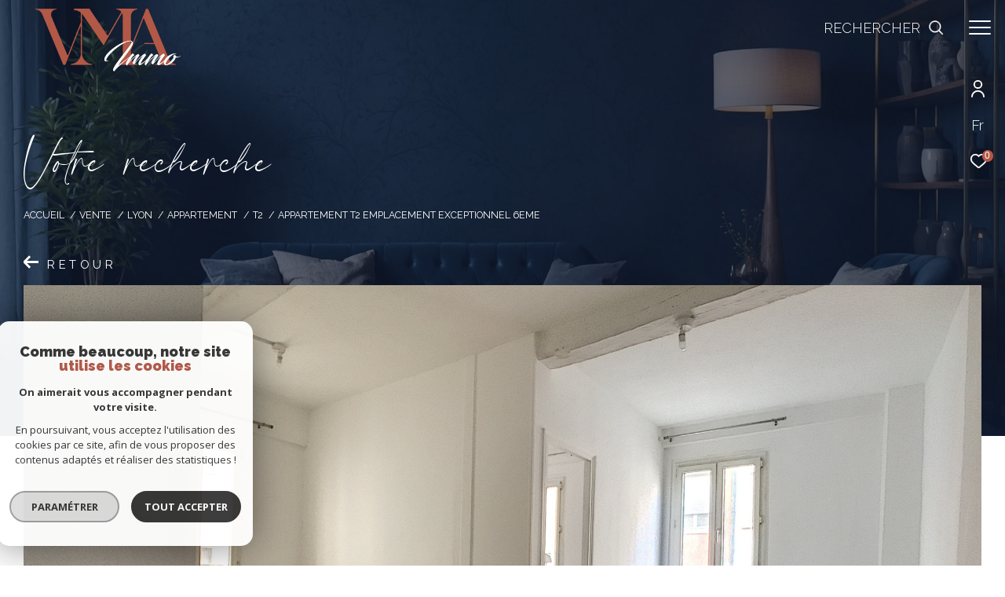

--- FILE ---
content_type: text/html; charset=utf-8
request_url: https://www.google.com/recaptcha/api2/anchor?ar=1&k=6LcPSwcjAAAAALqRxz1OmV3XskwQrdJBMbyDDSJU&co=aHR0cHM6Ly93d3cudm1hLWltbW8uY29tOjQ0Mw..&hl=en&v=PoyoqOPhxBO7pBk68S4YbpHZ&size=invisible&anchor-ms=20000&execute-ms=30000&cb=wvm9b6d67hgw
body_size: 48558
content:
<!DOCTYPE HTML><html dir="ltr" lang="en"><head><meta http-equiv="Content-Type" content="text/html; charset=UTF-8">
<meta http-equiv="X-UA-Compatible" content="IE=edge">
<title>reCAPTCHA</title>
<style type="text/css">
/* cyrillic-ext */
@font-face {
  font-family: 'Roboto';
  font-style: normal;
  font-weight: 400;
  font-stretch: 100%;
  src: url(//fonts.gstatic.com/s/roboto/v48/KFO7CnqEu92Fr1ME7kSn66aGLdTylUAMa3GUBHMdazTgWw.woff2) format('woff2');
  unicode-range: U+0460-052F, U+1C80-1C8A, U+20B4, U+2DE0-2DFF, U+A640-A69F, U+FE2E-FE2F;
}
/* cyrillic */
@font-face {
  font-family: 'Roboto';
  font-style: normal;
  font-weight: 400;
  font-stretch: 100%;
  src: url(//fonts.gstatic.com/s/roboto/v48/KFO7CnqEu92Fr1ME7kSn66aGLdTylUAMa3iUBHMdazTgWw.woff2) format('woff2');
  unicode-range: U+0301, U+0400-045F, U+0490-0491, U+04B0-04B1, U+2116;
}
/* greek-ext */
@font-face {
  font-family: 'Roboto';
  font-style: normal;
  font-weight: 400;
  font-stretch: 100%;
  src: url(//fonts.gstatic.com/s/roboto/v48/KFO7CnqEu92Fr1ME7kSn66aGLdTylUAMa3CUBHMdazTgWw.woff2) format('woff2');
  unicode-range: U+1F00-1FFF;
}
/* greek */
@font-face {
  font-family: 'Roboto';
  font-style: normal;
  font-weight: 400;
  font-stretch: 100%;
  src: url(//fonts.gstatic.com/s/roboto/v48/KFO7CnqEu92Fr1ME7kSn66aGLdTylUAMa3-UBHMdazTgWw.woff2) format('woff2');
  unicode-range: U+0370-0377, U+037A-037F, U+0384-038A, U+038C, U+038E-03A1, U+03A3-03FF;
}
/* math */
@font-face {
  font-family: 'Roboto';
  font-style: normal;
  font-weight: 400;
  font-stretch: 100%;
  src: url(//fonts.gstatic.com/s/roboto/v48/KFO7CnqEu92Fr1ME7kSn66aGLdTylUAMawCUBHMdazTgWw.woff2) format('woff2');
  unicode-range: U+0302-0303, U+0305, U+0307-0308, U+0310, U+0312, U+0315, U+031A, U+0326-0327, U+032C, U+032F-0330, U+0332-0333, U+0338, U+033A, U+0346, U+034D, U+0391-03A1, U+03A3-03A9, U+03B1-03C9, U+03D1, U+03D5-03D6, U+03F0-03F1, U+03F4-03F5, U+2016-2017, U+2034-2038, U+203C, U+2040, U+2043, U+2047, U+2050, U+2057, U+205F, U+2070-2071, U+2074-208E, U+2090-209C, U+20D0-20DC, U+20E1, U+20E5-20EF, U+2100-2112, U+2114-2115, U+2117-2121, U+2123-214F, U+2190, U+2192, U+2194-21AE, U+21B0-21E5, U+21F1-21F2, U+21F4-2211, U+2213-2214, U+2216-22FF, U+2308-230B, U+2310, U+2319, U+231C-2321, U+2336-237A, U+237C, U+2395, U+239B-23B7, U+23D0, U+23DC-23E1, U+2474-2475, U+25AF, U+25B3, U+25B7, U+25BD, U+25C1, U+25CA, U+25CC, U+25FB, U+266D-266F, U+27C0-27FF, U+2900-2AFF, U+2B0E-2B11, U+2B30-2B4C, U+2BFE, U+3030, U+FF5B, U+FF5D, U+1D400-1D7FF, U+1EE00-1EEFF;
}
/* symbols */
@font-face {
  font-family: 'Roboto';
  font-style: normal;
  font-weight: 400;
  font-stretch: 100%;
  src: url(//fonts.gstatic.com/s/roboto/v48/KFO7CnqEu92Fr1ME7kSn66aGLdTylUAMaxKUBHMdazTgWw.woff2) format('woff2');
  unicode-range: U+0001-000C, U+000E-001F, U+007F-009F, U+20DD-20E0, U+20E2-20E4, U+2150-218F, U+2190, U+2192, U+2194-2199, U+21AF, U+21E6-21F0, U+21F3, U+2218-2219, U+2299, U+22C4-22C6, U+2300-243F, U+2440-244A, U+2460-24FF, U+25A0-27BF, U+2800-28FF, U+2921-2922, U+2981, U+29BF, U+29EB, U+2B00-2BFF, U+4DC0-4DFF, U+FFF9-FFFB, U+10140-1018E, U+10190-1019C, U+101A0, U+101D0-101FD, U+102E0-102FB, U+10E60-10E7E, U+1D2C0-1D2D3, U+1D2E0-1D37F, U+1F000-1F0FF, U+1F100-1F1AD, U+1F1E6-1F1FF, U+1F30D-1F30F, U+1F315, U+1F31C, U+1F31E, U+1F320-1F32C, U+1F336, U+1F378, U+1F37D, U+1F382, U+1F393-1F39F, U+1F3A7-1F3A8, U+1F3AC-1F3AF, U+1F3C2, U+1F3C4-1F3C6, U+1F3CA-1F3CE, U+1F3D4-1F3E0, U+1F3ED, U+1F3F1-1F3F3, U+1F3F5-1F3F7, U+1F408, U+1F415, U+1F41F, U+1F426, U+1F43F, U+1F441-1F442, U+1F444, U+1F446-1F449, U+1F44C-1F44E, U+1F453, U+1F46A, U+1F47D, U+1F4A3, U+1F4B0, U+1F4B3, U+1F4B9, U+1F4BB, U+1F4BF, U+1F4C8-1F4CB, U+1F4D6, U+1F4DA, U+1F4DF, U+1F4E3-1F4E6, U+1F4EA-1F4ED, U+1F4F7, U+1F4F9-1F4FB, U+1F4FD-1F4FE, U+1F503, U+1F507-1F50B, U+1F50D, U+1F512-1F513, U+1F53E-1F54A, U+1F54F-1F5FA, U+1F610, U+1F650-1F67F, U+1F687, U+1F68D, U+1F691, U+1F694, U+1F698, U+1F6AD, U+1F6B2, U+1F6B9-1F6BA, U+1F6BC, U+1F6C6-1F6CF, U+1F6D3-1F6D7, U+1F6E0-1F6EA, U+1F6F0-1F6F3, U+1F6F7-1F6FC, U+1F700-1F7FF, U+1F800-1F80B, U+1F810-1F847, U+1F850-1F859, U+1F860-1F887, U+1F890-1F8AD, U+1F8B0-1F8BB, U+1F8C0-1F8C1, U+1F900-1F90B, U+1F93B, U+1F946, U+1F984, U+1F996, U+1F9E9, U+1FA00-1FA6F, U+1FA70-1FA7C, U+1FA80-1FA89, U+1FA8F-1FAC6, U+1FACE-1FADC, U+1FADF-1FAE9, U+1FAF0-1FAF8, U+1FB00-1FBFF;
}
/* vietnamese */
@font-face {
  font-family: 'Roboto';
  font-style: normal;
  font-weight: 400;
  font-stretch: 100%;
  src: url(//fonts.gstatic.com/s/roboto/v48/KFO7CnqEu92Fr1ME7kSn66aGLdTylUAMa3OUBHMdazTgWw.woff2) format('woff2');
  unicode-range: U+0102-0103, U+0110-0111, U+0128-0129, U+0168-0169, U+01A0-01A1, U+01AF-01B0, U+0300-0301, U+0303-0304, U+0308-0309, U+0323, U+0329, U+1EA0-1EF9, U+20AB;
}
/* latin-ext */
@font-face {
  font-family: 'Roboto';
  font-style: normal;
  font-weight: 400;
  font-stretch: 100%;
  src: url(//fonts.gstatic.com/s/roboto/v48/KFO7CnqEu92Fr1ME7kSn66aGLdTylUAMa3KUBHMdazTgWw.woff2) format('woff2');
  unicode-range: U+0100-02BA, U+02BD-02C5, U+02C7-02CC, U+02CE-02D7, U+02DD-02FF, U+0304, U+0308, U+0329, U+1D00-1DBF, U+1E00-1E9F, U+1EF2-1EFF, U+2020, U+20A0-20AB, U+20AD-20C0, U+2113, U+2C60-2C7F, U+A720-A7FF;
}
/* latin */
@font-face {
  font-family: 'Roboto';
  font-style: normal;
  font-weight: 400;
  font-stretch: 100%;
  src: url(//fonts.gstatic.com/s/roboto/v48/KFO7CnqEu92Fr1ME7kSn66aGLdTylUAMa3yUBHMdazQ.woff2) format('woff2');
  unicode-range: U+0000-00FF, U+0131, U+0152-0153, U+02BB-02BC, U+02C6, U+02DA, U+02DC, U+0304, U+0308, U+0329, U+2000-206F, U+20AC, U+2122, U+2191, U+2193, U+2212, U+2215, U+FEFF, U+FFFD;
}
/* cyrillic-ext */
@font-face {
  font-family: 'Roboto';
  font-style: normal;
  font-weight: 500;
  font-stretch: 100%;
  src: url(//fonts.gstatic.com/s/roboto/v48/KFO7CnqEu92Fr1ME7kSn66aGLdTylUAMa3GUBHMdazTgWw.woff2) format('woff2');
  unicode-range: U+0460-052F, U+1C80-1C8A, U+20B4, U+2DE0-2DFF, U+A640-A69F, U+FE2E-FE2F;
}
/* cyrillic */
@font-face {
  font-family: 'Roboto';
  font-style: normal;
  font-weight: 500;
  font-stretch: 100%;
  src: url(//fonts.gstatic.com/s/roboto/v48/KFO7CnqEu92Fr1ME7kSn66aGLdTylUAMa3iUBHMdazTgWw.woff2) format('woff2');
  unicode-range: U+0301, U+0400-045F, U+0490-0491, U+04B0-04B1, U+2116;
}
/* greek-ext */
@font-face {
  font-family: 'Roboto';
  font-style: normal;
  font-weight: 500;
  font-stretch: 100%;
  src: url(//fonts.gstatic.com/s/roboto/v48/KFO7CnqEu92Fr1ME7kSn66aGLdTylUAMa3CUBHMdazTgWw.woff2) format('woff2');
  unicode-range: U+1F00-1FFF;
}
/* greek */
@font-face {
  font-family: 'Roboto';
  font-style: normal;
  font-weight: 500;
  font-stretch: 100%;
  src: url(//fonts.gstatic.com/s/roboto/v48/KFO7CnqEu92Fr1ME7kSn66aGLdTylUAMa3-UBHMdazTgWw.woff2) format('woff2');
  unicode-range: U+0370-0377, U+037A-037F, U+0384-038A, U+038C, U+038E-03A1, U+03A3-03FF;
}
/* math */
@font-face {
  font-family: 'Roboto';
  font-style: normal;
  font-weight: 500;
  font-stretch: 100%;
  src: url(//fonts.gstatic.com/s/roboto/v48/KFO7CnqEu92Fr1ME7kSn66aGLdTylUAMawCUBHMdazTgWw.woff2) format('woff2');
  unicode-range: U+0302-0303, U+0305, U+0307-0308, U+0310, U+0312, U+0315, U+031A, U+0326-0327, U+032C, U+032F-0330, U+0332-0333, U+0338, U+033A, U+0346, U+034D, U+0391-03A1, U+03A3-03A9, U+03B1-03C9, U+03D1, U+03D5-03D6, U+03F0-03F1, U+03F4-03F5, U+2016-2017, U+2034-2038, U+203C, U+2040, U+2043, U+2047, U+2050, U+2057, U+205F, U+2070-2071, U+2074-208E, U+2090-209C, U+20D0-20DC, U+20E1, U+20E5-20EF, U+2100-2112, U+2114-2115, U+2117-2121, U+2123-214F, U+2190, U+2192, U+2194-21AE, U+21B0-21E5, U+21F1-21F2, U+21F4-2211, U+2213-2214, U+2216-22FF, U+2308-230B, U+2310, U+2319, U+231C-2321, U+2336-237A, U+237C, U+2395, U+239B-23B7, U+23D0, U+23DC-23E1, U+2474-2475, U+25AF, U+25B3, U+25B7, U+25BD, U+25C1, U+25CA, U+25CC, U+25FB, U+266D-266F, U+27C0-27FF, U+2900-2AFF, U+2B0E-2B11, U+2B30-2B4C, U+2BFE, U+3030, U+FF5B, U+FF5D, U+1D400-1D7FF, U+1EE00-1EEFF;
}
/* symbols */
@font-face {
  font-family: 'Roboto';
  font-style: normal;
  font-weight: 500;
  font-stretch: 100%;
  src: url(//fonts.gstatic.com/s/roboto/v48/KFO7CnqEu92Fr1ME7kSn66aGLdTylUAMaxKUBHMdazTgWw.woff2) format('woff2');
  unicode-range: U+0001-000C, U+000E-001F, U+007F-009F, U+20DD-20E0, U+20E2-20E4, U+2150-218F, U+2190, U+2192, U+2194-2199, U+21AF, U+21E6-21F0, U+21F3, U+2218-2219, U+2299, U+22C4-22C6, U+2300-243F, U+2440-244A, U+2460-24FF, U+25A0-27BF, U+2800-28FF, U+2921-2922, U+2981, U+29BF, U+29EB, U+2B00-2BFF, U+4DC0-4DFF, U+FFF9-FFFB, U+10140-1018E, U+10190-1019C, U+101A0, U+101D0-101FD, U+102E0-102FB, U+10E60-10E7E, U+1D2C0-1D2D3, U+1D2E0-1D37F, U+1F000-1F0FF, U+1F100-1F1AD, U+1F1E6-1F1FF, U+1F30D-1F30F, U+1F315, U+1F31C, U+1F31E, U+1F320-1F32C, U+1F336, U+1F378, U+1F37D, U+1F382, U+1F393-1F39F, U+1F3A7-1F3A8, U+1F3AC-1F3AF, U+1F3C2, U+1F3C4-1F3C6, U+1F3CA-1F3CE, U+1F3D4-1F3E0, U+1F3ED, U+1F3F1-1F3F3, U+1F3F5-1F3F7, U+1F408, U+1F415, U+1F41F, U+1F426, U+1F43F, U+1F441-1F442, U+1F444, U+1F446-1F449, U+1F44C-1F44E, U+1F453, U+1F46A, U+1F47D, U+1F4A3, U+1F4B0, U+1F4B3, U+1F4B9, U+1F4BB, U+1F4BF, U+1F4C8-1F4CB, U+1F4D6, U+1F4DA, U+1F4DF, U+1F4E3-1F4E6, U+1F4EA-1F4ED, U+1F4F7, U+1F4F9-1F4FB, U+1F4FD-1F4FE, U+1F503, U+1F507-1F50B, U+1F50D, U+1F512-1F513, U+1F53E-1F54A, U+1F54F-1F5FA, U+1F610, U+1F650-1F67F, U+1F687, U+1F68D, U+1F691, U+1F694, U+1F698, U+1F6AD, U+1F6B2, U+1F6B9-1F6BA, U+1F6BC, U+1F6C6-1F6CF, U+1F6D3-1F6D7, U+1F6E0-1F6EA, U+1F6F0-1F6F3, U+1F6F7-1F6FC, U+1F700-1F7FF, U+1F800-1F80B, U+1F810-1F847, U+1F850-1F859, U+1F860-1F887, U+1F890-1F8AD, U+1F8B0-1F8BB, U+1F8C0-1F8C1, U+1F900-1F90B, U+1F93B, U+1F946, U+1F984, U+1F996, U+1F9E9, U+1FA00-1FA6F, U+1FA70-1FA7C, U+1FA80-1FA89, U+1FA8F-1FAC6, U+1FACE-1FADC, U+1FADF-1FAE9, U+1FAF0-1FAF8, U+1FB00-1FBFF;
}
/* vietnamese */
@font-face {
  font-family: 'Roboto';
  font-style: normal;
  font-weight: 500;
  font-stretch: 100%;
  src: url(//fonts.gstatic.com/s/roboto/v48/KFO7CnqEu92Fr1ME7kSn66aGLdTylUAMa3OUBHMdazTgWw.woff2) format('woff2');
  unicode-range: U+0102-0103, U+0110-0111, U+0128-0129, U+0168-0169, U+01A0-01A1, U+01AF-01B0, U+0300-0301, U+0303-0304, U+0308-0309, U+0323, U+0329, U+1EA0-1EF9, U+20AB;
}
/* latin-ext */
@font-face {
  font-family: 'Roboto';
  font-style: normal;
  font-weight: 500;
  font-stretch: 100%;
  src: url(//fonts.gstatic.com/s/roboto/v48/KFO7CnqEu92Fr1ME7kSn66aGLdTylUAMa3KUBHMdazTgWw.woff2) format('woff2');
  unicode-range: U+0100-02BA, U+02BD-02C5, U+02C7-02CC, U+02CE-02D7, U+02DD-02FF, U+0304, U+0308, U+0329, U+1D00-1DBF, U+1E00-1E9F, U+1EF2-1EFF, U+2020, U+20A0-20AB, U+20AD-20C0, U+2113, U+2C60-2C7F, U+A720-A7FF;
}
/* latin */
@font-face {
  font-family: 'Roboto';
  font-style: normal;
  font-weight: 500;
  font-stretch: 100%;
  src: url(//fonts.gstatic.com/s/roboto/v48/KFO7CnqEu92Fr1ME7kSn66aGLdTylUAMa3yUBHMdazQ.woff2) format('woff2');
  unicode-range: U+0000-00FF, U+0131, U+0152-0153, U+02BB-02BC, U+02C6, U+02DA, U+02DC, U+0304, U+0308, U+0329, U+2000-206F, U+20AC, U+2122, U+2191, U+2193, U+2212, U+2215, U+FEFF, U+FFFD;
}
/* cyrillic-ext */
@font-face {
  font-family: 'Roboto';
  font-style: normal;
  font-weight: 900;
  font-stretch: 100%;
  src: url(//fonts.gstatic.com/s/roboto/v48/KFO7CnqEu92Fr1ME7kSn66aGLdTylUAMa3GUBHMdazTgWw.woff2) format('woff2');
  unicode-range: U+0460-052F, U+1C80-1C8A, U+20B4, U+2DE0-2DFF, U+A640-A69F, U+FE2E-FE2F;
}
/* cyrillic */
@font-face {
  font-family: 'Roboto';
  font-style: normal;
  font-weight: 900;
  font-stretch: 100%;
  src: url(//fonts.gstatic.com/s/roboto/v48/KFO7CnqEu92Fr1ME7kSn66aGLdTylUAMa3iUBHMdazTgWw.woff2) format('woff2');
  unicode-range: U+0301, U+0400-045F, U+0490-0491, U+04B0-04B1, U+2116;
}
/* greek-ext */
@font-face {
  font-family: 'Roboto';
  font-style: normal;
  font-weight: 900;
  font-stretch: 100%;
  src: url(//fonts.gstatic.com/s/roboto/v48/KFO7CnqEu92Fr1ME7kSn66aGLdTylUAMa3CUBHMdazTgWw.woff2) format('woff2');
  unicode-range: U+1F00-1FFF;
}
/* greek */
@font-face {
  font-family: 'Roboto';
  font-style: normal;
  font-weight: 900;
  font-stretch: 100%;
  src: url(//fonts.gstatic.com/s/roboto/v48/KFO7CnqEu92Fr1ME7kSn66aGLdTylUAMa3-UBHMdazTgWw.woff2) format('woff2');
  unicode-range: U+0370-0377, U+037A-037F, U+0384-038A, U+038C, U+038E-03A1, U+03A3-03FF;
}
/* math */
@font-face {
  font-family: 'Roboto';
  font-style: normal;
  font-weight: 900;
  font-stretch: 100%;
  src: url(//fonts.gstatic.com/s/roboto/v48/KFO7CnqEu92Fr1ME7kSn66aGLdTylUAMawCUBHMdazTgWw.woff2) format('woff2');
  unicode-range: U+0302-0303, U+0305, U+0307-0308, U+0310, U+0312, U+0315, U+031A, U+0326-0327, U+032C, U+032F-0330, U+0332-0333, U+0338, U+033A, U+0346, U+034D, U+0391-03A1, U+03A3-03A9, U+03B1-03C9, U+03D1, U+03D5-03D6, U+03F0-03F1, U+03F4-03F5, U+2016-2017, U+2034-2038, U+203C, U+2040, U+2043, U+2047, U+2050, U+2057, U+205F, U+2070-2071, U+2074-208E, U+2090-209C, U+20D0-20DC, U+20E1, U+20E5-20EF, U+2100-2112, U+2114-2115, U+2117-2121, U+2123-214F, U+2190, U+2192, U+2194-21AE, U+21B0-21E5, U+21F1-21F2, U+21F4-2211, U+2213-2214, U+2216-22FF, U+2308-230B, U+2310, U+2319, U+231C-2321, U+2336-237A, U+237C, U+2395, U+239B-23B7, U+23D0, U+23DC-23E1, U+2474-2475, U+25AF, U+25B3, U+25B7, U+25BD, U+25C1, U+25CA, U+25CC, U+25FB, U+266D-266F, U+27C0-27FF, U+2900-2AFF, U+2B0E-2B11, U+2B30-2B4C, U+2BFE, U+3030, U+FF5B, U+FF5D, U+1D400-1D7FF, U+1EE00-1EEFF;
}
/* symbols */
@font-face {
  font-family: 'Roboto';
  font-style: normal;
  font-weight: 900;
  font-stretch: 100%;
  src: url(//fonts.gstatic.com/s/roboto/v48/KFO7CnqEu92Fr1ME7kSn66aGLdTylUAMaxKUBHMdazTgWw.woff2) format('woff2');
  unicode-range: U+0001-000C, U+000E-001F, U+007F-009F, U+20DD-20E0, U+20E2-20E4, U+2150-218F, U+2190, U+2192, U+2194-2199, U+21AF, U+21E6-21F0, U+21F3, U+2218-2219, U+2299, U+22C4-22C6, U+2300-243F, U+2440-244A, U+2460-24FF, U+25A0-27BF, U+2800-28FF, U+2921-2922, U+2981, U+29BF, U+29EB, U+2B00-2BFF, U+4DC0-4DFF, U+FFF9-FFFB, U+10140-1018E, U+10190-1019C, U+101A0, U+101D0-101FD, U+102E0-102FB, U+10E60-10E7E, U+1D2C0-1D2D3, U+1D2E0-1D37F, U+1F000-1F0FF, U+1F100-1F1AD, U+1F1E6-1F1FF, U+1F30D-1F30F, U+1F315, U+1F31C, U+1F31E, U+1F320-1F32C, U+1F336, U+1F378, U+1F37D, U+1F382, U+1F393-1F39F, U+1F3A7-1F3A8, U+1F3AC-1F3AF, U+1F3C2, U+1F3C4-1F3C6, U+1F3CA-1F3CE, U+1F3D4-1F3E0, U+1F3ED, U+1F3F1-1F3F3, U+1F3F5-1F3F7, U+1F408, U+1F415, U+1F41F, U+1F426, U+1F43F, U+1F441-1F442, U+1F444, U+1F446-1F449, U+1F44C-1F44E, U+1F453, U+1F46A, U+1F47D, U+1F4A3, U+1F4B0, U+1F4B3, U+1F4B9, U+1F4BB, U+1F4BF, U+1F4C8-1F4CB, U+1F4D6, U+1F4DA, U+1F4DF, U+1F4E3-1F4E6, U+1F4EA-1F4ED, U+1F4F7, U+1F4F9-1F4FB, U+1F4FD-1F4FE, U+1F503, U+1F507-1F50B, U+1F50D, U+1F512-1F513, U+1F53E-1F54A, U+1F54F-1F5FA, U+1F610, U+1F650-1F67F, U+1F687, U+1F68D, U+1F691, U+1F694, U+1F698, U+1F6AD, U+1F6B2, U+1F6B9-1F6BA, U+1F6BC, U+1F6C6-1F6CF, U+1F6D3-1F6D7, U+1F6E0-1F6EA, U+1F6F0-1F6F3, U+1F6F7-1F6FC, U+1F700-1F7FF, U+1F800-1F80B, U+1F810-1F847, U+1F850-1F859, U+1F860-1F887, U+1F890-1F8AD, U+1F8B0-1F8BB, U+1F8C0-1F8C1, U+1F900-1F90B, U+1F93B, U+1F946, U+1F984, U+1F996, U+1F9E9, U+1FA00-1FA6F, U+1FA70-1FA7C, U+1FA80-1FA89, U+1FA8F-1FAC6, U+1FACE-1FADC, U+1FADF-1FAE9, U+1FAF0-1FAF8, U+1FB00-1FBFF;
}
/* vietnamese */
@font-face {
  font-family: 'Roboto';
  font-style: normal;
  font-weight: 900;
  font-stretch: 100%;
  src: url(//fonts.gstatic.com/s/roboto/v48/KFO7CnqEu92Fr1ME7kSn66aGLdTylUAMa3OUBHMdazTgWw.woff2) format('woff2');
  unicode-range: U+0102-0103, U+0110-0111, U+0128-0129, U+0168-0169, U+01A0-01A1, U+01AF-01B0, U+0300-0301, U+0303-0304, U+0308-0309, U+0323, U+0329, U+1EA0-1EF9, U+20AB;
}
/* latin-ext */
@font-face {
  font-family: 'Roboto';
  font-style: normal;
  font-weight: 900;
  font-stretch: 100%;
  src: url(//fonts.gstatic.com/s/roboto/v48/KFO7CnqEu92Fr1ME7kSn66aGLdTylUAMa3KUBHMdazTgWw.woff2) format('woff2');
  unicode-range: U+0100-02BA, U+02BD-02C5, U+02C7-02CC, U+02CE-02D7, U+02DD-02FF, U+0304, U+0308, U+0329, U+1D00-1DBF, U+1E00-1E9F, U+1EF2-1EFF, U+2020, U+20A0-20AB, U+20AD-20C0, U+2113, U+2C60-2C7F, U+A720-A7FF;
}
/* latin */
@font-face {
  font-family: 'Roboto';
  font-style: normal;
  font-weight: 900;
  font-stretch: 100%;
  src: url(//fonts.gstatic.com/s/roboto/v48/KFO7CnqEu92Fr1ME7kSn66aGLdTylUAMa3yUBHMdazQ.woff2) format('woff2');
  unicode-range: U+0000-00FF, U+0131, U+0152-0153, U+02BB-02BC, U+02C6, U+02DA, U+02DC, U+0304, U+0308, U+0329, U+2000-206F, U+20AC, U+2122, U+2191, U+2193, U+2212, U+2215, U+FEFF, U+FFFD;
}

</style>
<link rel="stylesheet" type="text/css" href="https://www.gstatic.com/recaptcha/releases/PoyoqOPhxBO7pBk68S4YbpHZ/styles__ltr.css">
<script nonce="p7zr5yPy794WJOXzLQ8bnw" type="text/javascript">window['__recaptcha_api'] = 'https://www.google.com/recaptcha/api2/';</script>
<script type="text/javascript" src="https://www.gstatic.com/recaptcha/releases/PoyoqOPhxBO7pBk68S4YbpHZ/recaptcha__en.js" nonce="p7zr5yPy794WJOXzLQ8bnw">
      
    </script></head>
<body><div id="rc-anchor-alert" class="rc-anchor-alert"></div>
<input type="hidden" id="recaptcha-token" value="[base64]">
<script type="text/javascript" nonce="p7zr5yPy794WJOXzLQ8bnw">
      recaptcha.anchor.Main.init("[\x22ainput\x22,[\x22bgdata\x22,\x22\x22,\[base64]/[base64]/bmV3IFpbdF0obVswXSk6Sz09Mj9uZXcgWlt0XShtWzBdLG1bMV0pOks9PTM/bmV3IFpbdF0obVswXSxtWzFdLG1bMl0pOks9PTQ/[base64]/[base64]/[base64]/[base64]/[base64]/[base64]/[base64]/[base64]/[base64]/[base64]/[base64]/[base64]/[base64]/[base64]\\u003d\\u003d\x22,\[base64]\\u003d\x22,\x22YcK5wow7S8Kpw5ArwrjCoR0VwoRQw4nDgCfDhjshJMOaFMOEYDdzwoMgZsKYHMOrZxp7MGDDvQ3DrUrCgx/[base64]/wrklw5lywqg3w6fCjW3CjGsaJMOQCyAMecOCDcOgEQHCvjARIFdLJQoPI8Kuwp1Iw5EawpHDocO/P8KrGMOyw5rCicO2SFTDgMKJw4/DlA4awoB2w6/Ci8KELMKgMcOaLwZGwpFwW8OdAG8Xwo3DjQLDumRNwqpuAT7DisKXAHt/DBbDp8OWwpcoMcKWw5/[base64]/CgBTCgVLDrk9+w6fCkjfCoMOLwqnDggvDhsKBwodWw7Fhw70Ow6ceKSvClCPDpXcaw5/Cmy5mBcOcwrUNwpB5BsK+w7LCjMOGHsKZwqjDtjHCviTCkhbDiMKjJQgKwrl/flYewrDDnGQBFg/CncKbH8K4AVHDssOnc8OtXMKcd0XDsjTCiMOjaXE4fsOeUsK1wqnDv1vDvXUTwovDmsOHc8OBw7nCn1fDnMONw7vDoMKRGsOuwqXDhxpVw6RJPcKzw4fDj0NybX/DhhtDw4jCkMK4csOIw7jDg8KeNcKAw6R/bsOvcMK0GMK1CmIdwr15wr9EwopMwpfDvUBSwrhyZX7CimEtwp7DlMOBBxwRX29pVzfDsMOgwr3Dmxpow6cEOwp9JX5iwr0Qb0ImBWkVBFvCoC5Nw5TDqTDCqcKTw4PCvHJGGlU2woLDrGXCqsO/[base64]/XMOAGQvCnsKcw697wo/[base64]/DnlTDsiRrcFIyI8KLYMO0aMOyw581w7ZYGSjDq2MmwrIsLB/DrMK+wpJ4N8O0woIzRhhtwpQEwoUsQ8OvPjPDik5vacKNK1MfasKnw6sJw4fDusOkSQjDswXDuTzDu8O9eS/Ch8OrwqHDlG/CgcOnwqDDmUhPwp3Cn8KlNxE5w6Fvw6k/XhfDml8IJ8KfwoA/wrTDoTV1w5JUd8OSEsKdwrnClcKEwofCuXESw7ZRwrzCrMO7wpLDr3nDq8OmEsKbw7jCgTYIB305HCvCk8K3wqFBw4BFwqMVD8KELsKKw5fDpU/[base64]/Ds8KNw4ocLS/DscOKYEhmAsKgwpfCkMKnw6jDkcOuwrPDk8Onw5nCoFZAT8K5wrskUxonw5rDng7CssORw7/[base64]/Ci3YPw67CinrCjMOSZ8OeTz/[base64]/[base64]/DimQuYMO3Ygpawp/Do8OqwoMbw6oXw6Y3wpfCsMKgEsOOHsOtw7NGwqvDklDCpcOzKEdYSMOaNcKwZl9LZWDCjMOeR8Khw6Q2GcKVwqVuwoBzwqFuOcK7wo/CksOMwoIAF8KhZMKvTxfDiMKjwpfDv8KFwrHCuC5APcK5wprClF03w6rDj8KTDcOGw4DCtcOMbl5Xw4rDix9TwqjCqMKaeXMLf8OEFSbCvcOjw4rDiQ0Bb8KMH1fCocKNKQclWcOBZmkRw53CpmU/w5tsMSzDtMK3wqbDmMOFw43DkcOYWsOaw6HCtsKyTMOxw5nDg8Kvwr3Ds3ZPIMOgwqDDsMORw50qNWceRMKLwp7CiTh1wrddw7LDrhYkwo3Dtz/Ck8Kbw4fCjMOaw4PDiMOeZMKJHMKBZsOuw4BUwplgw6RPw7PCtMOxwpQoa8O5HnHCgyTDj0bDisKtw4TCr3/CgcOyfQtoJy/CuR3CkcOrDcKCHHXCp8KFWGsRYMKNUFTCqsKmO8OIw6tEaV8Tw6fDjMKKwrPDo1g7woTDqcKmCMKeJsOofAHDpSlHXSTCkS/Cs1jDgiVEw61YN8OFwoJpJcO4NMKGMsO+wqNvJBjDkcKhw6RZEcO0woQTwrPCvw1yw5zDqwFHYyBvDAPDk8KUw6p4woTDo8OSw7t5wp3Dr0Q2w6giVcK/Q8OUdMKkwr7Dg8KGWwrCjh0cwpc9wqMKwrYOw517G8O9w5XCryYnTcOlF1HCrsKsInPCqlw9JBPDu2nDlBvDgMKGw58/wo9aMCHDjBcuwqLCjsKgw6lKTMKUa03DmmbDo8Kiw7EGL8KSw6RaWcKzwrHDp8Ktwr7DtcKRwp0Pw7oKAsOAw4xRwrPClRpnEcOKwrPCnwtQwozCrcOZMyJCw6Fawr/CicKswpQhf8KswrQHwpXDl8OVTsK8EcOqw4w9MQHCg8OUw6p/Pk7DkjbCqQUMwpnCp3IEw5LChMK2DsOaLDE3wqzDmcKBGWrDmsKmMEXDjX3DoC/DoxopWcOiAMKfQ8KHw7hrw6tMwpnDssKWwrPCnRXCjcOJwpoJw5PCgnHDg1FDH0snXhTCsMKCw4YgJsOgw4J1wr4Iw4YnTcK/w4nCvsOpbj5fJsOKwoh9w6vCih5uG8OHbm/Cl8OVHMKMWcKDw49Qw45UfMOmPMKhFcOQw4HDl8Ozw4bCgMOyPzXCp8OGwqAKw5zDonxbwoBSwrvDlR8dw4/ClmV6w53DgsKdLxMnGMKywrZ9NVTDnU3Dt8KvwoQXwozCk3LDtcKJw74NegYQw4cKw6fCnsKSU8KEwo3DjMKSw4Alw5TCoMOcwrYyC8KMwqIHw6PCsQBNMVYWwoDDlkB6w5LCq8K0c8OBwoBjV8OMesKww48/wqTCpcK/wo7DgyLClg3DrSjCgSrCi8KVCm3DrcO1woZ0R0rCmyrCi0DCkDHDnQRYwqLCqMKcfnwhwo84w6XDqsONwo8ZNMKjS8Kfw4cZwp5YR8K0w7rDjcO3w55ZJcOqThTCph/DvMKBfXTCsCpjK8OVwp0ew77DncKMHA/CgiYpFMKNLMKcKykhw4YBNcO+G8KTZcO5wq8qwqZbAsO5w7MGAwBKw5RFSsKKw5tOw4JLw4jCk2pQGcOywp0Iw6Erw4HCj8KqwpTCiMO8MMKfREdmw7ZaY8OiwqrCtyHCpsKUwrbCtMKXDi3Dhj/DtcKodMOUFUYYLFsMw5HDhcOfwqcGwol/w4dKw5dkG3lEXkNZwrfCg0FCOsO2w7vCp8OlYinDl8O2X2QBwop8BMKNwrDDjsO4w6J5J002wo9vUcKBCznDoMKRwownw77DmMOzCcKUHcO9TsOoHsOtw5/[base64]/[base64]/DmMOlwqFwZ1ElwqjCjMKpw4gbZsKcVcKRwpZFVMKWwqNyw4bCmsOsYcOxw4/Dq8KbLifDgyfDmcKfw6LDo8O0Twh4MMOpBcO8wo4Hw5ccG15nVzx+w6/[base64]/CrcK2dUvCqmjDncO9SsO6w4/CvR9Ww68QAsKJcysva8O8w7ggwrTCi0N8b8KtLklXwoHDksKkwpjCscKAwpvCosOqw50mEMKawq9KwqfCjMKVOBw8wprDpcOAwqPCucOmGMKrw4EodWBiw4JIwq9AATF4w7p4XMKWwosrVzjCujAhUlbCnsOaw7jDgMOxwp9YdR3DoRPCvh/Ch8OGPwzDgyLCpcKIwo9CwqvDucKiY8KywpMRHRJ6wqvDm8OcJ0VUZcOZIsOrenXDisOBwodeT8OMIgpRw5bDpMOSEsO4w4DCqB7CkR41GR41Zw3Dp8Krwo7Dr1keTsK8PcOywr7CscOIIcOFwqs7AsKewp8Dwq9zw6/CrMKpAsKVwq3DocKQF8OOw7zDo8Oyw5XDkmHDtidIw5hmDMKLwrvCsMKOaMK+w6jDqcOeHQMiw4/DssOOBcKLTsKNwq4nVcOlXsKywohZN8K2QipTwrLCm8OeIh1ZIcKCwozDskdOezLDlcO9OMONX3dWVW7CksK2BzplQUAwOsKuX0fDssOxbMKaLsO/wq/CiMOMUxPCr2hOwrXDj8ObwpTCp8OfWS3Dm1jDt8Oqw4ccYifChMOswrDCocK0AcKQw7V4CzrCg1lPAzvDiMOFHTbCu13DniZcwqdveDvCr3IBw57DsU0CwqHCn8Odw7zCoAzDlMOUwpEZwqrDjMKjwpEfw7Jcw43DnEnCssOWJ0QbTMKoAQ0aHMOLwp/CkMOcw6LChsKcwp7CssKtVUbDl8OowojCv8OaOk1pw7ZiNQRzasOBFMOuWMKpwr94w6dmBzJTw53DoXtEwohpw4XCnhJfwrfDg8Oow6PCiH5CfABebQbCu8O0D0A/wox+F8Orw4lCW8OzH8OHw6bDshHCpMOHw73Ck198w5vDg1rCi8KZT8Oyw77CuxR4w4NwHMOAw5JvDU3CvlhHbsKUwprDtcOcw5TCmQJtwqAyJiXCuTnCtGvDusOPbB4qw7XDnMOgw7jDh8KWwojClcO7Mk/CqcKJw6TCqVoHwo3CmGbDisOneMK/wprCoMKsXx/Dl0HCu8KSX8K2w6bChEBnw5rCn8O0w6NTK8KKHwXClsKGdkFfwpvCkRRsGcOKwrl6aMKrw7R4wpAQwplDwos0bcK6w6TChMKXwq7Dt8KNFW7DpkvDuEnCojVOwo/CuCcEOcKKw4FBaMKqAgEaDDhvCcO8wpHCm8K/[base64]/wpFhw6LDusOwE0oiwr8wNcOIwrNfw7zCmWjCgkzCkEJjwqXCinJfw798DXrColXDlMOdMcO8TysMWcK6TcOKHkrDhTrCocKvWBrDoMOEwqfCgAAyA8OQMMOSwrMPIsO1wqvCrDsaw6jCo8OrJxPDvRTCucKnw6/DrlzClXt5XMOJBX/DvlbCjMO4w6NbW8K+ZT8SZ8K5wrDCuwbDhsOBJMOWw4rCrsKHwr93TGzCrUPDpRAYw6Bew6zDncKgw6bCmMKNw5bDuQAqQsKxcVEGaljDiWcowofDkQ/CqFDCp8Oxwq4ow61aMsKEVMODRMK+w5V5Rg7DvMKBw6dzXMOedxDDqcK2wonDmMOGdQ3CtBgva8KDw43Dg1jCvVzCoj/CssKvHsOMw7RQLsOwZi4pbcOQw6XDlsK6wpRCT3nDlsOCw6zCu2zDoRvDl38QIsO7V8O2wpPCvcKMwrTCrTTDkMK/WsK/[base64]/[base64]/wp/DtFQPQlQoBcOpScKbw4TDm8KMIsKdwqI6c8KpwqfDpMKKwpTDucO6w4LDsybCjh7Dq0FtNA/Duh/Cp1PCqsOrNMOzIEQCdnnCsMOxIEDCssOgw6PDicO8DSE+wrLDtBPDi8KEw5J/w7wWB8KVEsKWRcKYHwXDt23CssKpOm1Hw49WwqcwwrXDu1M1TlkyWcOXw41cegPCqMKyesKYMsK/[base64]/YcOvWsO6woJqNMOOCxgccMOAw4PCgsKjwpNtw7cBYUvDpiDDj8KfwrXDnsO3DUJjO3VcC2HCnRPDky7DnBd/w5fCo0/CgwLCocKww6YFw4kgNnpAP8KMw57DiRAGwrDCoy8ewqvCvEsnwoEJw4Npw4EAwr/ChsOOIMOhw49RZ2pBw7TDu2DCrMKLFSlHwoPCn08hJMKBJhdgGRV3I8OZwqXDqsKlccKCwr3DoT3DhB7CinE3w43ClwzDjV3DhcKPfRwLwpTDpBbDvTzCr8KmXwFqcMKLw4gKNivDssK/w7XCnsKUcsOIwq80fQsHTi3CoBvCn8OqNMKecGbDrmdWd8KewrNow6x7wrfCsMO2w4rCi8KdAsOpcxnDv8OfwozCpURHwog3UsKZw79RXsKma1DDq3bDpigFC8KkdmHDosOqwrzCpyvDkw/CicKMR0RpwprCkCLCrkLCgG90aMKgcMO1KWzDksKqwo/DosKLUQzCgWsWGcOhScOJwq1sw4PDgMO+DMKYwrfCij3CnVzCpHcCDcKmRQ51w4zCuRgVbcOowofDlnrCtxNPwrZswo1gOXHCg13Dv3bDmAzCkXLDkzrDrsOSw5QQw6Zyw7PCoEBCwoh3wrXDrX/Cj8OZw77DnMOpasOMw7g+OCVKw6nCl8Ocw7cfw6rCnsKpGzTDjAbDgljCpsOEMMKfw5tow7ZBwrFzw55awp8pw7zDn8KCUMO4wp/DrMK0SsK4Z8O+NMKFT8Oiw6bCsV4sw6cIwrEowqvDplrDjx7CkzDDqTTDgxzDmxw+UXoJwqLCjxnDsMKXLwFBCw/DjsO7SR3DlWbDuD7ChsOIw4zDpMKyc2PDkg83wqUFw7hPwoxRwqxQHsKNJ29NKlfCicKfw69Fw7gtLMOIwql3w7PDrWnCgsKIdMKAw4XCjMKTFcOgwrrCs8OUDsO4UcOQw7TDlMOqwrUHw7MSwqjDg2gBwrrCgy/DiMKHwqZewovDm8OXW1fDuMKwCDPDn1PCh8K+DQvCoMKxw47DrXgJwqVBw6BWKcKyOFVKPzgaw7R1wozDtgQCRMOPEcKLbsO0w7rCisO6BAjCncKudsK4H8OtwrEJw5ZCwrzCqcOYw4hQwp/DncKhwqQuwoPCs0rCtikHwpoywodKw6vDjRlJS8KTw6zCrsOpQQkoQcKRwqhUw57CnHMbwrvDg8O3w6LCqsKswqbCi8KUD8K5woBIwp8vwo1mw7DDpBgWw4/CvibCoRPDpz9oNsOFwq1nwoMUJcOjw5HDncKlcm7DvwNzLBrCmMOBbcKxw4PDjkHCj1k+JsKSw7lOwq1fOhdkw6LCncK+PMO8bMK/wpJsw63Dp2fCkcK7KCzDoh3Ck8Onwr9JED3DgWNGwqcpw4k7NhLDsMOjwq9qFm/Dg8KDcA3CgXEwwoLDnTrCi1LCuR4Ywp7CpCXDukYgKzlnw4LDjCrCmMKLRzxka8KPLVDCvcKlw4HDrDDCpcKGeWtdw45vwppZcQLCvzPDscOUw6opw4rCvAzCmiRdwqfCmSl7FyIcwqAwwrLDjMK6w6dsw7tsYcO0VnkELyZBbjPCl8KQw7gNwqI/w7PDgsOhG8OdQsK6OTjCrn/CsMK4Qz0xTmRQw5oJPjvDj8ORf8K9wp3Cul/Cg8Kgw4TDicKVwo/CqAXCi8KsCw/DtsKywr3DssKcwqzDpMOvGk3DnVLCjsOFwpbCmsOTa8OPwoPDuRtJO1kLBcONbW0hG8OQI8KqEm94w4HCj8KjPcKcAlc/woTDvl4OwpwaXsKywpvClSkuw7w/P8Kuw7rCgsORw5PClcOOKcKLUD5oMCvDpMObw5IQwp1PfUUww47DtSPDucKww6vDs8OiwojCqMObwpwNWcKdBQvCnGLDocOzwppLIMKnJmzCqhDDhcOMw47Di8KNR2XCisKBCn3Cs3ALacOvwqzDrcKsw7UPJRRsa0/[base64]/[base64]/[base64]/w6vDsMKdw7F7w6rDosOvQm4QX8KYwoLCl8O1w48XYCI4wpt6ZVPCvHPCucOaw43DsMKdScKGUhTCg14Fwq8Iw5N0wr7Ciz7DiMO/XDjDuF7DjsKUwqzDuDrDiUfCjMO2wpEZFB7CgjApwrJywqxhwoQdO8OLMgNMwqLChcKPw6bCljnCjBrCjkrCinzCmwF+WcOTP3JkHMKvwp7DpxY9w5DChAnDisKIMcOmDlvDiMKGwrjCnyvDlToIw5LCmSFeQw1vwptNOsOfM8KVw4/ClkvCrWrCmcKTd8O4OyNRUjYTw6XDr8K1w43CvwdifQvDszo6E8OhXkVzYifDiR/DujBQw7UmwqQCO8KqwrhFwpIZwq1LXsO8fmcbIwnCmXLCoiYyXAMqXBzDhsKZw5YswpDDksOPw5UswpXCn8K/CSx1wonCgQzCrFJoQMOWf8Kpwr/[base64]/CmX3CqQ9ZwpRzU8Opf8OSwpDDjcKfwrrCkwTDpMOgdcKcfcKIwqfDllxKc2RuWsKPL8KrA8KrwofCu8Oww40mw44yw6/[base64]/DmAnDj8OgwpPDpl5vKn7DnwDDvsKFwqJMw6PChF1Ww6/Dg2Umw77DhWYsHcKsRsKpAsK0wpJJw53DpsONPlbDsBDClxLCjEHCt2zDtnnCkyXCmcKHJ8OdE8K0HsKsWnnDkVUawrLCgEBwPGdEI1/[base64]/[base64]/wq19J2/CkMKrw4HDgsOQWGnCvS/CpsO+VMODL8Orw6LCj8KPJ0p8w6LClsKRP8OAFA/DhyfCt8OJw7NSLU/DkFrCqsOqwpjCglIPP8KQw4Ukw6N2wosnfkdFLhBFw4fDrDdXC8OPwqYewrVcwozDpcK3wojCmS4Cwo4Qw4cNb3Qow7pQw4VFwoDDpBVMw4jDscO/wqZ4W8OzAsOcwrYuw4bCigTDtcKLw6TDhsK7w6w4asOkw6cja8OZwqnDvsOUwppCXMOjwpNzwoXCm3bCocKDwpB/H8K6VVllwpXCqsO9AMKlRnhpWsOEw4xHO8KQR8KQw48gKSMbPMOEQcKRwr5fS8OSS8O2wq1dwoTDvQXDlMOOw7/CiGLDmMK/DBPCoMKCT8KxOMKmwonCnCYvd8K/wprDiMOcDMK3wqJWw4TClyB/w6NdQcOhwpHCtMO8H8OuQFvDgkQoS2E1bSPDmDjCq8OsOQsCwrjDiV9HwrzDqcKQw6bCusOxX0XCpivDjRXDv2p6YMOYMCMAwqLCicOAV8OlFW8sGMK/w7U2w6zDmsOPXMKocmjCnTnDvMKkHcONXsKVw4QJwqPCpz8NH8Kww6cWwpxcwq1Rw4Rww787wqLDv8KJV3fDgXFCTgPCrFbCmAESAnkMwo0JwrXDmcOCw7Z0C8K5NlR4G8OrEcO0dsKMwoR+wrVfX8KMGBMywoDCm8O3wo7CoWxURzzDixx+P8KiZnLCiG/[base64]/bnzDpsKVOGzDscKlK8OMw41mJGPCuRdUWDPDgypAwot+wpXDgzMXwptFJ8OsYFA0QsOPw6hfw693ah11C8O1wowdfsKfRMKLQ8OGbgzCgsODw5Inwq/DnMOiwrLDscO4aH3DqcKvFMKkc8KaAmTDnDDDssO6w7/[base64]/[base64]/wrNCdcOkwpdeDMKPGMOcwrI7wr/CqGMxOsK0HcKGAhjDksOSd8KLw7jCoDI5CF18GW4uCC4Yw4TDlXpPVsOYwpbDk8OEw4HCscOPacOcw5zDtMKzw7/DoBRZScO/dSjDrsORw5okw6DDv8OwHMKkZgfDvxDCh2ZHw6TCkMK7w5RYMUcIF8OvE3rClcOSwqfDlHpEPcOqTjnDkFlVw73CvMKwdRvDqV5bw5HCni/ChTNZD2TCpDYNMy8DbsKKw4bDuB3ChcKVHkYewrhBwrTCnkocPMKrPBzDlgA3w4zClH00QMO4w5/CsAZjcTbCr8KcZmoQdD3Do3xywroIw4keQwZNw7wef8KfUcO8ERIwNkZ9w4rDtMKSY0jCuXsPWQ/DviRqHcO/EMKnw643WUI5wpMww43Dn2HCmMOiwrYnaDjDv8OfSVLCol4/woBTTzgzNXlUwoTDqsKGw4rCnMOPwrnDuVvCmgF5QMOJw4BjU8OIbUnDu2kuwpjCtsOMw5/Dl8O3w7zDl3LCniLDtsOYwrcCwo7CvcO/[base64]/c1BDTFzCoMKywpDDvDFAwo4fIkc+ICFsw5h0Ii0+wqcNw7U8QTB5wqrDpMKCw7zCo8KJwqt2S8OlwofCoMOEK1nCqgHDmcOZGsOJX8OUw6bDkcK/VwBBd07Cm08TJMOgccKEcmAiYU4QwrZqwpPCiMKnPyc/CMKCwpfDh8OBDcOhwqnDhsKBOFTDkGBYwpkiOXxUw5hYw4zDqcKMJcKYaHovc8KHw40qT1oKa0jDlsKbw78uw5LCkyPDrzdFal9awq5+woLDlMOgwokTwoPCmxTCjsOZdcOjwqvDtMKvRQXCokLCvMOgwpkDVyA0w6khwqZ3w7/[base64]/Dq8OJw5YTwrQkT1NPwrzDv8Kyw7vCjcO8wrXDtcOYw7QRwosWJMOVTsKWw4PDqcKywqHCi8K2wqIlw4XDrgZ7Zmk3fsOow6o3w5PCgU/DthnDh8OPwp/DtQ7Dv8KZw4ZNw77DmDLDiBsdwqNIJMO/[base64]/DizjCnW4uTGBEw5/Ck2FYHcOEwqRXwofDviw0w6PDgSBvbMO1ccK6NcOUDMOzR0XDti9/w5vCsyvDhA1JZcKKw7Mrwp3DvMO1WcOtWF7CqsOIM8O2WMKAwqbDs8KNLwBfaMO2w4nCn3XCmGZIwrIrTsKwwq3ChMOsOyJfaMOHw4jDj3IedsK3w7nCu3/DqcO7w5xRTGZjwp/[base64]/BcK8f3rDsRoXw73Cvmdxw5V7M1rCkxHCmTDCicKHZMKGIcOCQsK+RRRAJlkzwqg5MsKZw6TDoFYuw40kw67DvMKTQMKlwoQKw7nDowvDhTQjEV3Dl3XCrm4kw5ViwrVmbFvDncO6w57Cq8OJw5AXw4XCpsObw7xWw6onEsOFdMOlG8O6N8O4w7/CmsKVw6XDs8OCf2VmI3Z4wp7DvcO3DVTCqxNjUsOdKMO/[base64]/CgcK6w6zCicKbw5HDvcO7RMOdwoUww5nCimTDgsKNR8OTX8O7fCvDtWxvw5E8esKbwq/DjA9zwpwEWMKYA0XDscOVw60Qw7LCjlYsw5zClmUnw57DqTQrwr0dw6g9IDbCq8K/[base64]/Dq2nDrsOfw5xzwo7Do8KzwpsFw5sHwrnDjCjDtsOffXzCvgbCrFQRw5bDq8Kow5V4RsKzw7/Dmkc4w5PDpcK4w5sMwoDDt080GsO1ax7CjMK3GsOdw54Sw6Q3D3/DqsKEJx3CpmFJwrcrTcOwwoTCoxzCkMKKw4F3wqDDqTgpw4ICw7XDqEzDpVjDrcK8w6rCliHDs8KJwozCrsOFwrAqw6/[base64]/Dv0oaADvCkMOEdsO7wrlqw5rCoMK2X8Ozw4/DucKUTQPDt8OXYMO2w5vDj3Fqwr0Fw5fDssKdbFdNwqvDvztKw7XDo0nCj0w6RnjCjMKnw5zClmZ9w7jDmcKJKmlZw4LDjDVvwpDDolsaw5HDgcKPTcKxw6RNw7APVcKoOBPDmsO/Y8OMPHHDt3V4UnR3BHjDoGRYRWjDjsOLLmgfw5scwpsTXgwqGMK2w6nCvk3Cs8KiPTjCrcO1MU85w4hOwr5PDcKtccOww6oEwoHCsMK+w5Mdw7cRw68MGCPCsCjCuMKJPB5cw5bClR/CjcKwwpMXCcOvw4TCqFopdsK4JVbCjsOxDMOLwr4Kw4huw6lew6goGcOnaw8Wwplqw6zCksOtFW0uw6HCsmoVJMKHwobCg8OFw69LRGnDmsO3YcOGF2DDjjLDsW/Cj8KwK2jDnjDCpGLDqsKgwrXDjEs/KykOXQ9YX8K1R8Otw4PCiE3Ch1BQw4nDimd8HAXDugjDs8O3wpDCtlBBVMORwrggw4VNwp7DvsObw5obWMObfSoiwoJnw4bClsKUfi4vBiMdw5kEwqwEwojCoGbChsK4wrQCO8K1wojCnBXCshLDhcKEWx3DiBF/WTHDpcKFBwcneCPDlcKNVlNLbsO4w7RnBcOBwrDCpEjDlQ9Uw7l5IWlHw5FZe0TDqHXCvgrCvcO7w6bCknAHD2PDsnUXw5bDgsOBWWQJHBXDl0greMKVwoXCpl/CqwfCr8KnwrHDpRHCm0PChcOzwpvDhsKtGsODwqcrJFUbAGnCrnTDp1tNw7TCvMKTUAwgC8ObworCuh/CkyN2w7bDjzdkfMK/JFXDhwPCtMKbI8O2eTLDpcOLcMKTGcKNwobDsAYdWwDDlUEbwqBlwovDisOXRsKDK8KAbMO0w5nDv8Okwrlgw4UKw7fDnE7CnUYZYnpEw4QJw7nCqDFmXEAWWC1Gwow3aVZ4IMO/[base64]/woBKwoI2wrBKS01tA2zDiRbDkMKDwrIdw5FTwqjDlnd/[base64]/Dq8O7SGXDscKewqpxacOuw5cYwqTCqQPDj8OAPABrGy09X8K9Enoqw7nCkSDCrFzChG3CjMKcw6fDm3p4dw9Ow7vDgRJTw5tCwpwsJsOdGCTDm8KVBMO3wq0PMsKiw6/[base64]/[base64]/w5nCo8KDwocxwrV6w4Z2I1nDpVPDrcKeFjc8wpxxR8OuTMKuwpQ3VsK/woIBw7tcOxopw6ctwowdWsOWcj7CuwzDkQFZw5HClMOCwr/Cm8O6w5bDnjnCnVzDtcK7bsKrwpTCkMKjN8Kew5bDijhjw7ZKKMKlw6JTwpQ2wofDt8K1KMOzwq01wosoQTbCqsOVwrDDqDA4wp7Dh8KfGMO7wrIdwqLCh2rDq8KwwobCu8KqIQHDuSXDmMO/w704woPDlMKawopvw7cnCk7DhkbCo1nCuMOPG8Khw6EiHhbDqsOiwr9XJzXDgcKKw6TDhz/CncOcwoTDjcOdbEF7fcK8MiTCkcOsw60ZCMKVw54VwrMGw4jCicONDGLCm8KfSjMUYsOAw7ZZf1VTPXbCpX/CjFkkwoglwrhQKSQ8EsOSw4xlSivDiz7Ctloww4gNbjrCscKwOkrDisKqTwTCsMKrwotxDUdXXxI9XxzCgsOrw4XDokXCssOMacOBwr08w4MrXcOXwrFAwo/CvsKsK8K2w4phwp1gQsKPE8OEw7N7LcK7KMOTwpYPwrUfVSt7Akk6f8Kvwo3DlnHCuH0+LEjDuMKewrfDgsOew63CgMKyLn4+wpQEWsOFCE/DqcKnw610w4bCkcK2BsOowqXCimhCwr3DssOpwrp/Kho2wrrCpcKzJCNrSTfDocOEwrbDoxpRI8KrwpfDicOfwq/Cp8KmIRrDqUjDksOBNMOQw4NhfWkIcBHDuWQiwpPDkU4jecOTwqzDmsOLah1FwqoLwoLDuz/DrEIvwqo9fMOtPxdaw67DmlnCnQZbS2fCnhRZU8K3AsObwrfDs3Y4wpdcVsOjw5LDrcK8OMK2w63DuMK0w79Yw50OSMK3woTDjsKBF1psZcO8XsOnM8O7wqN5eHBBwrsXw7sUWAssMALDtGh7LcKNdXw5dx46w7JbeMKkw5DCpsKdMhUyw7txCMKbHMOQw6ArSF/CvmVqXcKxdm7DkMKNLcOewq1cJcKvw6DDuTIDwq4gw7x9XMOUPgDCp8ODF8K/w6LDkMO/w7sjYUXDhWPCrjQuwoULw5fCo8KZT0DDlsO4N2TDvsOXfcKmRSXCoCxNw6phwrXCiS8oFsO2MS8uwp8FV8KswpfDq2nCjx/[base64]/wrHDl8KqMmjDkMOZwqpTw4FhJsKsBcO4eMKwwo9reMO2w5B9w4LDjmN+DD5EMcOjw49UHMOfYmcSbW5/WsKtY8Ofwo4Sw5p5wr0IYcOGasOTIsOkel/Cvj5Hw4Zfw4rCssKJUilHbMO/wpc3JVPDkFvCjB3DnzhtPSjCtgcxaMK9J8KOYm/Ch8O9wqXCm1jCu8OCwqtkMB5Awp16w5DCnGlow77DtAUQXTzCscKDMB0bw4BfwpZlw4/CvzAgwozDqsKnNgo7NiZjw5EEwr/Drgg3acO2byAqw6vCvsOIRcKIPXHCmsKLFcKSwoPDjcO9HipGc1QXwobCuh0MwrnDtsO7wrvCusOmHCHDpnhzQ1AEw43DisKGRzJ5wo7CjsKhdl03ecK7IRJCw5kPwqFHGcOfwrpuwrDCsR/CmsOVbsOQDFgeBkIsJcKxw7ESEMOuwrgAwrQkT1opwr/DiWxMwr7DrUjDocK8AsKDwpNHecKaEMOTHMO8wpDDtV5NwqvCu8OQw7Qxw5DDl8Omw5LCiUDCgcK9w4RrKCjDpMOnc1xMUsKcw5gRw7R0AShsw5cPwrRjTzvDqAwdHMKlG8OqDcKUwoEfw4xWwpXDhEV5T2jDlHQ+w603JzhRdMKvw4/[base64]/DuTkcwq04OsKtwo/Du8KKw5nDlCzDtjoHMcKyWzEcw5PCqcKfM8OCwoJVw4BswqnDvSDDucOBLcO5enoXwpFvw4U1SVFYwpxdw6XCkDsow50cXsO0wpzCncK+wrI2VMOgC1NWwoUHBMOjw5HDtF/DhmcDblpPwp54w6jDjcK0wpLDocKDw4nCjMK+PsOBwpTDhnAmJ8KcRcK3wqNsw6TDosOSVGfDq8OoMAjCjsOgWsOEGyZ5w4XCrh3DjH3CgsK8w6nDvsK/dThRGsOvw6p0HRRjwoLDqT8IVsKVw4TCjcKRE1fCrxg+RQHCvirDpsKrwqDClAXChsKvw6XCsEvCrDjCsUkXW8O5DXgwGVvDqSBZQkElwrXDqcO6EipIV2nDscOkwq9wLyAwZwbCvsO5wo/CtcKLwoXCkFXDusOXw7jDiE5kwqLCgsOGw4TClsOTS2XDrsOHwoZNw7BgwpHDpMO9woJXw7lzbzQCL8KyERXDiHnCjcOffsK7PsOsw5XCh8O7JcOMwo9nI8OXSFrClCNow5Qse8K7ecKIThQ8wr0qZcKdL0TDnsKSDBTDmsO/MsO+VE/Cp15xRQrCnhvCv0NHNMOoeGZiw7/DggXCqsO8wqUDw6ZlwojDhMORw4BXbnDDhcOewpvDjSnDpMKbesOFw5jDjEXCnmTDjcOtw4nDkRJNAcKKDQnChj/[base64]/w7/CtVDCiW/CjMKHI3BKfH/Dp0V6G8OwHhJTFMKeGMKsbVBZHgUMTsKIw6Aqw6t4w6bDpcKcJ8OGwr8wwp/Do1dZw5paFcKewpE1aUNuw4YQa8O6w7sZHsKzwrvCtcOlw5oEwqxpwoQnVHpBa8KKwokhQMKLwrHDucOZw615AMO6HEsKwoxie8K5w7XDqh8uworDpmUMwpoowo3DlsKnwqXCqsKTw6/DpmBvwprCnhklMSvCu8Kqw5gnL0B1UzPCigbCsm9/wpFjwpXDn2c6wpXCrC7Di1bChsKjUVzDtX7DhRI+bh3Ct8KSTmpsw5PDoVjDpg/Dp3VHwoHDk8OGwoHCjzc9w40DV8OuC8Kxw5rCvsOEesKKbMO1wrTDhMK/C8OkAcOsJ8OawofCisK7w7wXwqvDlz4iwqRCwqIUwqAPwo7DnArDgjDDj8OuwqjCpTwmwrbDpMKjM0RGw5bDoHzDmXTDlT7Dg0Z2wqEww6k/w5cnPB5IKiRIO8OxB8Otwow1w4TCi3hjMzcLw5/CscK6FsKJXlVfwqXCrsKEw6fDpMKpwoMCw4nDu8OWDcOrw4vCucOmZC8lw5fCim/CkD7Cok3Dpy7CmmzCpVheX24wwr8awoTDo1M5wq/[base64]/CvMKUwoQcw5FAKcK3KQTCpsKkwrlpwqDCr3DDmmskwpbCgWddI8Ojw7TDtE5cwpEsP8K0w7JMIjIpVDJoXcKXQlchQMOOwr4EFHZtwpxHwq3Du8Kib8O1w43Dry/DmMKCTcOywpw9VsKhw7hVwq8rc8O+XMO5ETzDu0bDsgbCmMKRdsKPwr1ifMOpwrQWY8OYJcOxQiHDnMOsByHCpwHDrMKAZQrDhydmwoU/wpXCiMOwAx/CucKow5xhw57CtWPDsCTCo8KoI1wtccOkX8Kaw7HCu8KXA8OyLWtmAjxNwr/[base64]/DmmLCm8KSPMOyAnnDr8OqKMOgwpTDlkdqwp7CnsKZYsKkQsKUwqbCpjd5fTHDq1jCgTd9w6A/[base64]/DpxcfQ8OResOiACPCuMK0wqLCrW1hw5LCi8OkGMKsOMKOZ3gtwqjDt8KQGsK3w7IGwpYzwqXDqiLCp08AT14rSsOpw70VEcOMw7LCjcKCw5g6TjJ/wrzDoCfCm8K5QGs6CVLDpTvDjA4FZlhzwrnDm1JeOsKmGcK0KjfCpsO+w5PDuzbDmMOFAkjDq8K+wo1bw7EcSyVLWgvDjsO1MsOQfz8MG8O9w6V6wpPDuS3CnlI9worCvsObK8OhKlXDgwVjw41WwpLDg8KUUkbCvCV5C8KDwq3DtcOfHsO/[base64]/CjcORfMK2w67CpD3ClcKMJ2AeGDgpw47CtALCrcKwwrltwp3CisKhwqbCj8K4w5F3KgsWwqklwrBbFwI3YcKtDFbCnUlYVcOZw7ouw6RJwp7CtgfCqcKPPVHDgsOTw6Rtw6E0LMOdwovCmCVWJcKcw7FFQV/CiCRzw53DkyDDlMKJKcKDDsOAM8Ofw7AEwq/CkMOCAcKBwrbCnMOIXnsYwpQMwqTDicO5ZcOkwqdDwqXDosOTwqB5VAfCosKRecOyScORYnxBw5ErcG0Xwp/DtcKDwo5KaMKmJsOUCsKnwpDDnm7CsRJMw4XDksOcw6fDrAPCqm8fw60KTWbDrQNrQsKHw7hWw6HDv8K6OQ06JMOWFMOKwrrDg8Klw6/CgcKuJxjDssOkaMKvw4bDiTzCp8KHAWdIwqM6wqjDgcKAwrguKsO2SwrDusO/[base64]/CnHrCuRrDmMOTwrEHDcOnPXhdw6cFGMOQwqQGQMK9w4gowpzCvlTChMOETsOEa8KjQcKUVcKyGsOew7YzQj/[base64]/DlC5CSH1rw7nCh8O9wqXDpW7DjnBmHMK7A2Jewo3CsEFHwo3CpwXCjHczw43CkAk7ORbDgz92wrnDgkjCkcKGwr5/S8KMw5IfPnvDpzjDgB9aLMKBwosKQsORJEkPLBxTIDDCkkFqP8OGE8OIwokjGGcWwpE2wpPCt1NGDMOCX8KPZzvDqXYTd8ODw4bDh8OmbcOTwolMwr/Dq34MAUZpC8KPbAHCssK/w6JYP8OYwqhvAkYEwoPDj8OEw7PCrMK2T8KLwp0wf8KOw7/DhBbCscOZTcKRw441w7/[base64]/wrMfFMKTfsOMNMK5An7DvDjDgsK/DCnDpsKdBXAVf8KOETZ8ZcO3MyHDjcOzw6sOw5bChMKXwpwqwpQAwpfDv13DryLCtMKYFMKsFCnCpMK5JXzCksKcBsOCw6I/[base64]/VsKHECRUw6PCuCR+ZcOPw6Ajw691wrxTwolLw7LDg8OkNMOwTMO9bzNDwqlow58ww7nDikd7GHTCqW5GJ1Bvw7tnLD0dwol/Rg3DqsKwLgQ+SlMxw7vDhyVJZcO8w7g3w5zCqsOYTBUtw6HCjjpXwqA1RV/CpEp9BMO3w5Z2wrvCocOPWsOAMgHDuH9QwqzCqsKJQ31Bw6TDk3sYwpfDiFnDrMOPwr0ZIcK/wplGWcOMETbDrj9gwqJPw5wVwrPDljzDs8KwJk7DijTDgRvDiyfCmB53wrQnD3DCqz/CllApdcKXwrLDkcOcFBvDvxdmw5zCh8K+wqtfPWrDlcKXSsKVf8Ovwqx+Qz3Ct8K2TCjDpcKzWXRPVcODw4TChQzCpcK0w53CgnnCrxoOw4/ChsKVU8Kpw43CpcK4w4fCoEXDl1EGP8OaD3zChnrDi0cdG8KVDGEFw69wHGhNIcOxw5bCnsOhcsOpw6bDk3tHwqE+wqXDlRzDt8Ouw5lOwonDmU/DvhTChx96X8OfIUjCsj/DkS3Cm8Kpw6Qzw4DCnsOJKA3Dkjlkw5ZCScKHMWLDpj8MVnDDs8KIGU5fwqBpw5AjwroMwoo2S8KmEcOgw7YcwowEUcKgcsOHwp1Pw77CvXpzwoBOw4zDmMOnw43CgCh0w5fCpMOtJcKswr/CpsOZw4sbSTkrCcObVMK/CQ0KwqkhDcO2wo/DlBAzDzLCl8K7wp0lNcK0X1rDq8KMCVl3wrMpw6vDj1DCqm5ODyfCqMKgL8OZwoQGdVZfGwJ/[base64]/[base64]/Dj8Kjw47ClWPCicKYwq9Ywrd9wr4mwolsbsOfV33CrMKofhFWLMKgw5lZYQJkw4Auw7DDnm5ERcOcwqwmw6koNsONBMKawpPDmsKKbXHCpjvCvl3DmsO9KsKkwoRCKSXCtDnDvMOywoDCjsKtw7bCqDTCgMOuwp/Dq8OnwrvCr8OAPcOZfUIPbSTCjcO/w4DDswBsBBUYMsOaJz1gwrDChDTDsMO7w5vDmcO3wqLCvS7Doz0fw4vCohnDi14sw6TCisOaWMKXw5zDjMOFw4ALwrtXw5DCk1wcw6J0w7J8I8Kkwq3DrcO/FsKwwo/Cgw7DosKkwpXCg8KRd3nCrsOlw6Uaw4NKw5shw4EBw5TDqVLCv8Kuw5jDnsOnw6rDmsOew6dHwqXDiT/DsF4Ewp/DgSrCn8OELhtaXjPDtgDCr1woWnwYw73CsMK1wo/DjMKxMMOLChA6w7hawoF+w47Dq8Obw7h5KsKgdX9l\x22],null,[\x22conf\x22,null,\x226LcPSwcjAAAAALqRxz1OmV3XskwQrdJBMbyDDSJU\x22,0,null,null,null,0,[21,125,63,73,95,87,41,43,42,83,102,105,109,121],[1017145,246],0,null,null,null,null,0,null,0,null,700,1,null,0,\[base64]/76lBhnEnQkZnOKMAhk\\u003d\x22,0,0,null,null,1,null,0,1,null,null,null,0],\x22https://www.vma-immo.com:443\x22,null,[3,1,1],null,null,null,1,3600,[\x22https://www.google.com/intl/en/policies/privacy/\x22,\x22https://www.google.com/intl/en/policies/terms/\x22],\x22oG+8ZBcQEeX2jeNWDLvHrYTyxKxuzgyULdE8vpIMiek\\u003d\x22,1,0,null,1,1768753417631,0,0,[164,234,204,103],null,[115],\x22RC-X8v9U_YnLSyZVQ\x22,null,null,null,null,null,\x220dAFcWeA6Q5vQpPxs54yOZDnFatCjoYZxr6byiz20mcy5w4K7MoL-Pwgcew22oUImpgmshQlUMOdJrb1mVtcnIOQoi2WtkWy_Ppg\x22,1768836217582]");
    </script></body></html>

--- FILE ---
content_type: text/css
request_url: https://www.vma-immo.com/css/screen.css?v=2.0.1
body_size: 109930
content:
@charset "UTF-8";@import url("https://fonts.googleapis.com/css2?family=Raleway:ital,wght@0,100..900;1,100..900&display=swap");@import url("https://fonts.googleapis.com/css2?family=Frank+Ruhl+Libre:wght@300..900&display=swap");@import url("https://fonts.googleapis.com/css2?family=Montserrat+Alternates:ital,wght@0,100;0,200;0,300;0,400;0,500;0,600;0,700;0,800;0,900;1,100;1,200;1,300;1,400;1,500;1,600;1,700;1,800;1,900&display=swap");@import url("https://fonts.googleapis.com/css2?family=Raleway:wght@800&display=swap");@import url("https://fonts.googleapis.com/css2?family=Open+Sans:wght@300&family=Raleway:wght@600&display=swap");@import url("https://fonts.googleapis.com/css2?family=Open+Sans&display=swap");@import url("https://fonts.googleapis.com/css2?family=Open+Sans:wght@700&display=swap");@import url("https://fonts.googleapis.com/css2?family=Raleway:wght@900&display=swap");@font-face{font-display:swap;font-family:font-cityscan;font-style:normal;font-weight:400;src:url(fonts/font-cityscan.eot?#iefix) format("embedded-opentype"),url(fonts/font-cityscan.woff) format("woff"),url(fonts/font-cityscan.woff2) format("woff2"),url(fonts/font-cityscan.ttf) format("truetype"),url(fonts/font-cityscan.svg#font-cityscan) format("svg")}@font-face{font-display:swap;font-family:font-cityscan2;font-style:normal;font-weight:400;src:url(fonts/font-cityscan2.eot?#iefix) format("embedded-opentype"),url(fonts/font-cityscan2.woff) format("woff"),url(fonts/font-cityscan2.woff2) format("woff2"),url(fonts/font-cityscan2.ttf) format("truetype"),url(fonts/font-cityscan2.svg#font-cityscan2) format("svg")}@font-face{font-display:swap;font-family:Crimson Foam;font-style:normal;font-weight:400;src:url(fonts/CrimsonFoamFree-Regular.eot);src:url(fonts/CrimsonFoamFree-Regular.eot?#iefix) format("embedded-opentype"),url(fonts/CrimsonFoamFree-Regular.woff2) format("woff2"),url(fonts/CrimsonFoamFree-Regular.woff) format("woff"),url(fonts/CrimsonFoamFree-Regular.ttf) format("truetype"),url(fonts/CrimsonFoamFree-Regular.svg#CrimsonFoamFree-Regular) format("svg")}[data-animation-duration="0"]{animation-duration:"calc(0 / 5)s"}[data-animation-duration="0.2"]{animation-duration:"calc(1 / 5)s"}[data-animation-duration="0.4"]{animation-duration:"calc(2 / 5)s"}[data-animation-duration="0.6"]{animation-duration:"calc(3 / 5)s"}[data-animation-duration="0.8"]{animation-duration:"calc(4 / 5)s"}[data-animation-duration="1"]{animation-duration:"calc(5 / 5)s"}[data-animation-duration="1.2"]{animation-duration:"calc(6 / 5)s"}[data-animation-duration="1.4"]{animation-duration:"calc(7 / 5)s"}[data-animation-duration="1.6"]{animation-duration:"calc(8 / 5)s"}[data-animation-duration="1.8"]{animation-duration:"calc(9 / 5)s"}[data-animation-duration="2"]{animation-duration:"calc(10 / 5)s"}[data-animation-duration="2.2"]{animation-duration:"calc(11 / 5)s"}[data-animation-duration="2.4"]{animation-duration:"calc(12 / 5)s"}[data-animation-duration="2.6"]{animation-duration:"calc(13 / 5)s"}[data-animation-duration="2.8"]{animation-duration:"calc(14 / 5)s"}[data-animation-duration="3"]{animation-duration:"calc(15 / 5)s"}[data-animation-duration="3.2"]{animation-duration:"calc(16 / 5)s"}[data-animation-duration="3.4"]{animation-duration:"calc(17 / 5)s"}[data-animation-duration="3.6"]{animation-duration:"calc(18 / 5)s"}[data-animation-duration="3.8"]{animation-duration:"calc(19 / 5)s"}[data-animation-duration="4"]{animation-duration:"calc(20 / 5)s"}[data-animation-duration="4.2"]{animation-duration:"calc(21 / 5)s"}[data-animation-duration="4.4"]{animation-duration:"calc(22 / 5)s"}[data-animation-duration="4.6"]{animation-duration:"calc(23 / 5)s"}[data-animation-duration="4.8"]{animation-duration:"calc(24 / 5)s"}[data-animation-duration="5"]{animation-duration:"calc(25 / 5)s"}[data-animation-delay="0"]{animation-delay:"calc(0 / 5)s"}[data-animation-delay="0.2"]{animation-delay:"calc(1 / 5)s"}[data-animation-delay="0.4"]{animation-delay:"calc(2 / 5)s"}[data-animation-delay="0.6"]{animation-delay:"calc(3 / 5)s"}[data-animation-delay="0.8"]{animation-delay:"calc(4 / 5)s"}[data-animation-delay="1"]{animation-delay:"calc(5 / 5)s"}[data-animation-delay="1.2"]{animation-delay:"calc(6 / 5)s"}[data-animation-delay="1.4"]{animation-delay:"calc(7 / 5)s"}[data-animation-delay="1.6"]{animation-delay:"calc(8 / 5)s"}[data-animation-delay="1.8"]{animation-delay:"calc(9 / 5)s"}[data-animation-delay="2"]{animation-delay:"calc(10 / 5)s"}[data-animation-delay="2.2"]{animation-delay:"calc(11 / 5)s"}[data-animation-delay="2.4"]{animation-delay:"calc(12 / 5)s"}[data-animation-delay="2.6"]{animation-delay:"calc(13 / 5)s"}[data-animation-delay="2.8"]{animation-delay:"calc(14 / 5)s"}[data-animation-delay="3"]{animation-delay:"calc(15 / 5)s"}[data-animation-delay="3.2"]{animation-delay:"calc(16 / 5)s"}[data-animation-delay="3.4"]{animation-delay:"calc(17 / 5)s"}[data-animation-delay="3.6"]{animation-delay:"calc(18 / 5)s"}[data-animation-delay="3.8"]{animation-delay:"calc(19 / 5)s"}[data-animation-delay="4"]{animation-delay:"calc(20 / 5)s"}[data-animation-delay="4.2"]{animation-delay:"calc(21 / 5)s"}[data-animation-delay="4.4"]{animation-delay:"calc(22 / 5)s"}[data-animation-delay="4.6"]{animation-delay:"calc(23 / 5)s"}[data-animation-delay="4.8"]{animation-delay:"calc(24 / 5)s"}[data-animation-delay="5"]{animation-delay:"calc(25 / 5)s"}[data-animation-iterationCount="0"]{animation-iteration-count:0}[data-animation-iterationCount="1"]{animation-iteration-count:1}[data-animation-iterationCount="2"]{animation-iteration-count:2}[data-animation-iterationCount="3"]{animation-iteration-count:3}[data-animation-iterationCount="4"]{animation-iteration-count:4}[data-animation-iterationCount="5"]{animation-iteration-count:5}[data-animation-iterationCount="6"]{animation-iteration-count:6}[data-animation-iterationCount="7"]{animation-iteration-count:7}[data-animation-iterationCount="8"]{animation-iteration-count:8}[data-animation-iterationCount="9"]{animation-iteration-count:9}[data-animation-iterationCount="10"]{animation-iteration-count:10}[data-animation-iterationCount=infinite]{animation-iteration-count:infinite}@keyframes fade-in-bottom{0%{opacity:0;transform:translateY(50px)}to{opacity:1;transform:translateY(0)}}@keyframes scale-in-ver-top{0%{opacity:1;transform:scaleY(0);transform-origin:100% 0}to{opacity:1;transform:scaleY(1);transform-origin:100% 0}}@keyframes scale-in-hor-left{0%{opacity:1;transform:scaleX(0);transform-origin:0 0}to{opacity:1;transform:scaleX(1);transform-origin:0 0}}@keyframes scale-up-hor-center{0%{transform:scaleX(.4)}to{transform:scaleX(1)}}@keyframes headerLeftBar{0%{height:0}to{height:92vh}}@keyframes headerRightBarTop{0%{height:0}to{height:25vh}}@keyframes headerRightBarBottom{0%{height:0}to{height:51vh}}@font-face{font-family:font-cityscan;font-style:normal;font-weight:400;src:url(../fonts/font-cityscan.eot?4902689);src:url(../fonts/font-cityscan.eot?4902689#iefix) format("embedded-opentype"),url(../fonts/font-cityscan.woff2?4902689) format("woff2"),url(../fonts/font-cityscan.woff?4902689) format("woff"),url(../fonts/font-cityscan.ttf?4902689) format("truetype"),url(../fonts/font-cityscan.svg?4902689#fontello) format("svg")}@font-face{font-family:font-cityscan2;font-style:normal;font-weight:400;src:url(../fonts/font-cityscan2.eot?76158281);src:url(../fonts/font-cityscan2.eot?76158281#iefix) format("embedded-opentype"),url(../fonts/font-cityscan2.woff2?76158281) format("woff2"),url(../fonts/font-cityscan2.woff?76158281) format("woff"),url(../fonts/font-cityscan2.ttf?76158281) format("truetype"),url(../fonts/font-cityscan2.svg?76158281#fontello) format("svg")}[class*=" icon-"]:before,[class^=icon-]:before{font-family:font-cityscan}[class*=" icon-"]:before,[class*=" icon2-"]:before,[class^=icon-]:before,[class^=icon2-]:before{font-style:normal;font-weight:400;speak:never;display:inline-block;font-variant:normal;line-height:1em;margin-left:.2em;margin-right:.2em;text-align:center;text-decoration:inherit;text-transform:none;width:1em;-webkit-font-smoothing:antialiased;-moz-osx-font-smoothing:grayscale}[class*=" icon2-"]:before,[class^=icon2-]:before{font-family:font-cityscan2}.icon-zoom-carto:before{content:"\e800"}.icon-unzoom-carto:before{content:"\e801"}.icon-note-1:before{content:"\e802"}.icon-note-2:before{content:"\e803"}.icon-note-3:before{content:"\e804"}.icon-note-4:before{content:"\e805"}.icon-note-5:before{content:"\e806"}.icon-options-carto:before{content:"\e807"}.icon-Breadcrumb:before{content:"\e808"}.icon-information:before{content:"\e809"}.icon-Bold_close:before{content:"\e80a"}.icon-menu:before{content:"\e80b"}.icon-return:before{content:"\e80c"}.icon-top:before{content:"\e80d"}.icon-flop:before{content:"\e80e"}.icon-Arrow-Select:before{content:"\e80f"}.icon-arrow-child:before{content:"\e810"}.icon-administration:before{content:"\e811"}.icon-Positive:before{content:"\e812"}.icon-Negative:before{content:"\e813"}.icon-isochrones:before{content:"\e814"}.icon-nb-plan:before{content:"\e815"}.icon-arrow-dropdown-up:before{content:"\e816"}.icon-arrow-dropdown-down:before{content:"\e817"}.icon-hidden:before{content:"\e818"}.icon-PremiumStroke:before{content:"\e819"}.icon-MenuBurger:before{content:"\e81a"}.icon-crown:before{content:"\e81b"}.icon-LikeStroke:before{content:"\e81c"}.icon-objectif:before{content:"\e81d"}.icon-warning:before{content:"\e81e"}.icon-itineraire:before{content:"\e81f"}.icon-share1:before{content:"\e820"}.icon-Check:before{content:"\e821"}.icon-message:before{content:"\e822"}.icon-Close:before{content:"\e823"}.icon-Like:before{content:"\e824"}.icon-layer-carto:before{content:"\e825"}.icon-Premium:before{content:"\e826"}.icon-ArrowTop:before{content:"\e827"}.icon-ArrowBottom:before{content:"\e828"}.icon-ArrowLeft:before{content:"\e829"}.icon-ArrowRight:before{content:"\e82a"}.icon-appartement:before{content:"\e82b"}.icon-podium:before{content:"\e82c"}.icon-commune:before{content:"\e82d"}.icon-show:before{content:"\e82e"}.icon-SpeachBubble1:before{content:"\e82f"}.icon-payment:before{content:"\e830"}.icon-calendar:before{content:"\e831"}.icon-calendar-year:before{content:"\e832"}.icon-graph:before{content:"\e833"}.icon-Location:before{content:"\e834"}.icon-phone:before{content:"\e835"}.icon-Phone:before{content:"\e836"}.icon-CameraStroke:before{content:"\e837"}.icon-magnifyglass:before{content:"\e838"}.icon-new-address:before{content:"\e839"}.icon-pencil:before{content:"\e83a"}.icon-location-full:before{content:"\e83b"}.icon-SaveStroke:before{content:"\e83c"}.icon-Print:before{content:"\e83d"}.icon-TrashStroke:before{content:"\e83e"}.icon-comment-validation:before{content:"\e83f"}.icon-map:before{content:"\e840"}.icon-user:before{content:"\e841"}.icon-iso-transport:before{content:"\e842"}.icon-iso-voiture:before{content:"\e843"}.icon-iso-velo:before{content:"\e844"}.icon-iso-pied:before{content:"\e845"}.icon-bedroom:before{content:"\e846"}.icon-strong-arrow-to-right:before{content:"\e847"}.icon-strong-arrow-to-top:before{content:"\e848"}.icon-strong-arrow-to-left:before{content:"\e849"}.icon-strong-arrow-to-bottom:before{content:"\e84a"}.icon-logo:before{content:"\e900"}.icon-dashboard:before{content:"\e901"}.icon-profile:before{content:"\e902"}.icon-widget:before{content:"\e903"}.icon-ipsumimmo:before{content:"\e904"}.icon-france:before{content:"\e905"}.icon-show-cartouche:before{content:"\e906"}.icon-add-payment:before{content:"\e907"}.icon-new-payment:before{content:"\e908"}.icon-refresh:before{content:"\e909"}.icon-logout:before{content:"\e90a"}.icon-thematique:before{content:"\e90b"}.icon-change-user:before{content:"\e90c"}.icon-location-disable:before{content:"\e90d"}.icon-rounded-parameters:before{content:"\e90e"}.icon-share:before{content:"\e90f"}.icon-map-switcher:before{content:"\e910"}.icon-ticket:before{content:"\e911"}.icon-letter-rounded:before{content:"\e912"}.icon-adresses:before{content:"\e913"}.icon-settings-rounded:before{content:"\e914"}.icon-dashed-paper:before{content:"\e915"}.icon-rapport-share:before{content:"\e916"}.icon-comparator:before{content:"\e917"}.icon-dashed-card:before{content:"\e918"}.icon-dashed-address:before{content:"\e919"}.icon-psw-show:before{content:"\e91a"}.icon-Compare:before{content:"\e91b"}.icon-Download:before{content:"\e91c"}.icon-HalfCheck:before{content:"\e91d"}.icon-psw-hidden:before{content:"\e91e"}.icon-return1:before{content:"\e91f"}.icon-range-button-drag:before{content:"\e920"}.icon-range-to-left:before{content:"\e921"}.icon-range-to-right:before{content:"\e922"}.icon-room:before{content:"\e923"}.icon-rooms:before{content:"\e924"}.icon-rooms1:before{content:"\e925"}.icon-Parameters:before{content:"\e926"}.icon-rooms2:before{content:"\e927"}.icon-rooms3:before{content:"\e928"}.icon-RapportCreated:before{content:"\e929"}.icon-RapportDownload:before{content:"\e92a"}.icon-RapportError:before{content:"\e92b"}.icon-RapportLoader:before{content:"\e92c"}.icon-Rapport:before{content:"\e92d"}.icon-rooms4:before{content:"\e92e"}.icon-rooms5:before{content:"\e92f"}.icon-informations:before{content:"\e930"}.icon-check-bold:before{content:"\e931"}.icon-range-to-left-hollow:before{content:"\e932"}.icon-range-to-left-stroke:before{content:"\e933"}.icon-range-to-right-hollow:before{content:"\e934"}.icon-range-to-right-stroke:before{content:"\e935"}.icon-address-focus:before{content:"\e936"}.icon-plot-result:before{content:"\e937"}.icon-logo-cityscan-vertical:before{content:"\e938"}.icon-menu-bold:before{content:"\e939"}.icon-cqv:before{content:"\e93a"}.icon-update:before{content:"\e93b"}.icon-Share:before{content:"\e93c"}.icon-vertical-arrows:before{content:"\e93d"}.icon-qr-code:before{content:"\e93e"}.icon-appartement1:before{content:"\e93f"}.icon-maison:before{content:"\e940"}.icon-import:before{content:"\e941"}.icon-high-prices:before{content:"\e942"}.icon-low-prices:before{content:"\e943"}.icon-price:before{content:"\e944"}.icon-underline:before{content:"\e945"}.icon-bold:before{content:"\e946"}.icon-italic:before{content:"\e947"}.icon-logo_cs_by:before{content:"\e948"}.icon-geolocalization:before{content:"\e949"}.icon-little-house-on-the-homepage:before{content:"\e94a"}.icon-file:before{content:"\e94b"}.icon-nofav:before{content:"\e94c"}.icon-equal:before{content:"\e94d"}.icon-increase:before{content:"\e94e"}.icon-reduction:before{content:"\e94f"}.icon-rent:before{content:"\e950"}.icon-title-estimate:before{content:"\e951"}.icon-title-poi:before{content:"\e952"}.icon-title-similar:before{content:"\e953"}.icon-check-black:before{content:"\e954"}.icon-cross-black:before{content:"\e955"}.icon-property:before{content:"\e956"}.icon-properties:before{content:"\e957"}.icon-final-price:before{content:"\e958"}.icon-housing:before{content:"\e959"}.icon-analyse:before{content:"\e95a"}.icon-balcony:before{content:"\e95b"}.icon-bathroom:before{content:"\e95c"}.icon-bedroom1:before{content:"\e95d"}.icon-cellar:before{content:"\e95e"}.icon-comfort:before{content:"\e95f"}.icon-construction:before{content:"\e960"}.icon-co-ownership:before{content:"\e961"}.icon-cost-co-ownership:before{content:"\e962"}.icon-dpe:before{content:"\e963"}.icon-floor:before{content:"\e964"}.icon-loggia:before{content:"\e965"}.icon-luminosity:before{content:"\e966"}.icon-occupancy:before{content:"\e967"}.icon-orientation:before{content:"\e968"}.icon-parking:before{content:"\e969"}.icon-restoration:before{content:"\e96a"}.icon-room1:before{content:"\e96b"}.icon-state:before{content:"\e96c"}.icon-surface-carrez:before{content:"\e96d"}.icon-swimming-pool:before{content:"\e96e"}.icon-tax:before{content:"\e96f"}.icon-view:before{content:"\e970"}.icon-land-area:before{content:"\e971"}.icon-annex-room:before{content:"\e972"}.icon-garden:before{content:"\e973"}.icon-above-ground-levels:before{content:"\e974"}.icon-living-room:before{content:"\e975"}.icon-garage:before{content:"\e976"}.icon-group-ground-floor-apartment:before{content:"\e977"}.icon-private-ground-floor-apartment:before{content:"\e978"}.icon-tax-exemption:before{content:"\e979"}.icon-lift:before{content:"\e97a"}.icon-total-floor:before{content:"\e97b"}.icon-living-area:before{content:"\e97c"}.icon-surface:before{content:"\e97d"}.icon-uninhabitable-area:before{content:"\e97e"}.icon-open-new-tab:before{content:"\e97f"}.icon-data:before{content:"\e98c"}.icon-price1:before{content:"\eba6"}.icon-82A-02:before{content:"\e900"}.icon-16-02:before{content:"\e901"}.icon-82B-02:before{content:"\e902"}.icon-1601-02:before{content:"\e903"}.icon-82C-02:before{content:"\e904"}.icon-1624-02:before{content:"\e905"}.icon-84A-02:before{content:"\e906"}.icon-16240-02:before{content:"\e907"}.icon-84B-02:before{content:"\e908"}.icon-1622-02:before{content:"\e909"}.icon-84C-02:before{content:"\e90a"}.icon-1623-02:before{content:"\e90b"}.icon-85-02:before{content:"\e90c"}.icon-16220-02:before{content:"\e90d"}.icon-cached:before{content:"\e90e"}.icon-date_range:before{content:"\e90f"}.icon-trending_down:before{content:"\e910"}.icon-trending_flat:before{content:"\e911"}.icon-trending_up:before{content:"\e912"}.icon-10-02:before{content:"\e913"}.icon-16221-02:before{content:"\e914"}.icon-11-02:before{content:"\e915"}.icon-16222-02:before{content:"\e916"}.icon-12-01:before{content:"\e917"}.icon-12-02:before{content:"\e918"}.icon-16230-02:before{content:"\e919"}.icon-13-01:before{content:"\e91a"}.icon-13-02:before{content:"\e91b"}.icon-16231-02:before{content:"\e91c"}.icon-14-01:before{content:"\e91d"}.icon-14-02:before{content:"\e91e"}.icon-16232-02:before{content:"\e91f"}.icon-15-01:before{content:"\e920"}.icon-15-02:before{content:"\e921"}.icon-1650-02:before{content:"\e922"}.icon-160-02:before{content:"\e923"}.icon-1-02:before{content:"\e924"}.icon-17-01:before{content:"\e925"}.icon-17-02:before{content:"\e926"}.icon-165-02:before{content:"\e927"}.icon-18-02:before{content:"\e928"}.icon-26-02:before{content:"\e929"}.icon-19-02:before{content:"\e92a"}.icon-16271-02:before{content:"\e92b"}.icon-100-01:before{content:"\e92c"}.icon-100-02:before{content:"\e92d"}.icon-101-01:before{content:"\e92f"}.icon-101-02:before{content:"\e930"}.icon-102-01:before{content:"\e932"}.icon-102-02:before{content:"\e933"}.icon-110-02:before{content:"\e935"}.icon-111-02:before{content:"\e937"}.icon-112-02:before{content:"\e939"}.icon-113-02:before{content:"\e93b"}.icon-120-02:before{content:"\e93d"}.icon-121-01:before{content:"\e93f"}.icon-121-02:before{content:"\e940"}.icon-122-01:before{content:"\e942"}.icon-122-02:before{content:"\e943"}.icon-130-01:before{content:"\e945"}.icon-130-02:before{content:"\e946"}.icon-131-01:before{content:"\e948"}.icon-131-02:before{content:"\e949"}.icon-132-01:before{content:"\e94b"}.icon-132-02:before{content:"\e94c"}.icon-133-01:before{content:"\e94e"}.icon-133-02:before{content:"\e94f"}.icon-134-01:before{content:"\e951"}.icon-134-02:before{content:"\e952"}.icon-140-01:before{content:"\e954"}.icon-140-02:before{content:"\e955"}.icon-141-01:before{content:"\e957"}.icon-141-02:before{content:"\e958"}.icon-142-01:before{content:"\e95a"}.icon-142-02:before{content:"\e95b"}.icon-143-01:before{content:"\e95d"}.icon-143-02:before{content:"\e95e"}.icon-144-01:before{content:"\e960"}.icon-144-02:before{content:"\e961"}.icon-150-01:before{content:"\e963"}.icon-150-02:before{content:"\e964"}.icon-151-01:before{content:"\e966"}.icon-151-02:before{content:"\e967"}.icon-152-01:before{content:"\e969"}.icon-152-02:before{content:"\e96a"}.icon-153-01:before{content:"\e96c"}.icon-153-02:before{content:"\e96d"}.icon-1611-02:before{content:"\e971"}.icon-170-01:before{content:"\e973"}.icon-170-02:before{content:"\e974"}.icon-171-01:before{content:"\e976"}.icon-171-02:before{content:"\e977"}.icon-172-01:before{content:"\e979"}.icon-172-02:before{content:"\e97a"}.icon-173-01:before{content:"\e97c"}.icon-173-02:before{content:"\e97d"}.icon-174-01:before{content:"\e97f"}.icon-174-02:before{content:"\e980"}.icon-175-01:before{content:"\e982"}.icon-175-02:before{content:"\e983"}.icon-180-02:before{content:"\e985"}.icon-181-02:before{content:"\e987"}.icon-182-02:before{content:"\e989"}.icon-184-02:before{content:"\e98c"}.icon-185-02:before{content:"\e98e"}.icon-186-02:before{content:"\e990"}.icon-190-02:before{content:"\e992"}.icon-191-02:before{content:"\e994"}.icon-192-02:before{content:"\e996"}.icon-193-01:before{content:"\e998"}.icon-193-02:before{content:"\e999"}.icon-1000-01:before{content:"\e99b"}.icon-1000-02:before{content:"\e99c"}.icon-1001-01:before{content:"\e99e"}.icon-1001-02:before{content:"\e99f"}.icon-1010-01:before{content:"\e9a1"}.icon-1010-02:before{content:"\e9a2"}.icon-1011-01:before{content:"\e9a4"}.icon-1011-02:before{content:"\e9a5"}.icon-1020-01:before{content:"\e9a7"}.icon-1020-02:before{content:"\e9a8"}.icon-1021-01:before{content:"\e9aa"}.icon-1021-02:before{content:"\e9ab"}.icon-1022-01:before{content:"\e9ad"}.icon-1022-02:before{content:"\e9ae"}.icon-1023-01:before{content:"\e9b0"}.icon-1023-02:before{content:"\e9b1"}.icon-1024-01:before{content:"\e9b3"}.icon-1024-02:before{content:"\e9b4"}.icon-1100-02:before{content:"\e9b6"}.icon-1101-02:before{content:"\e9b8"}.icon-1102-02:before{content:"\e9ba"}.icon-1110-02:before{content:"\e9bc"}.icon-1111-02:before{content:"\e9be"}.icon-1112-02:before{content:"\e9c0"}.icon-1120-02:before{content:"\e9c2"}.icon-1121-02:before{content:"\e9c4"}.icon-1122-02:before{content:"\e9c6"}.icon-1123-02:before{content:"\e9c8"}.icon-1130-02:before{content:"\e9ca"}.icon-1131-02:before{content:"\e9cc"}.icon-1132-02:before{content:"\e9ce"}.icon-1200-01:before{content:"\e9d0"}.icon-1200-02:before{content:"\e9d1"}.icon-1201-01:before{content:"\e9d3"}.icon-1201-02:before{content:"\e9d4"}.icon-1202-01:before{content:"\e9d6"}.icon-1202-02:before{content:"\e9d7"}.icon-1210-02:before{content:"\e9d9"}.icon-1220-01:before{content:"\e9da"}.icon-1220-02:before{content:"\e9db"}.icon-1221-01:before{content:"\e9dd"}.icon-1221-02:before{content:"\e9de"}.icon-1222-01:before{content:"\e9e0"}.icon-1222-02:before{content:"\e9e1"}.icon-1300-01:before{content:"\e9e3"}.icon-1300-02:before{content:"\e9e4"}.icon-1301-01:before{content:"\e9e6"}.icon-1301-02:before{content:"\e9e7"}.icon-1310-01:before{content:"\e9e9"}.icon-1310-02:before{content:"\e9ea"}.icon-1311-01:before{content:"\e9ec"}.icon-1311-02:before{content:"\e9ed"}.icon-1320-01:before{content:"\e9ef"}.icon-1320-02:before{content:"\e9f0"}.icon-1321-01:before{content:"\e9f2"}.icon-1321-02:before{content:"\e9f3"}.icon-1330-01:before{content:"\e9f5"}.icon-1330-02:before{content:"\e9f6"}.icon-1331-01:before{content:"\e9f8"}.icon-1331-02:before{content:"\e9f9"}.icon-1340-01:before{content:"\e9fb"}.icon-1340-02:before{content:"\e9fc"}.icon-1341-01:before{content:"\e9fe"}.icon-1341-02:before{content:"\e9ff"}.icon-1342-01:before{content:"\ea01"}.icon-1342-02:before{content:"\ea02"}.icon-1400-01:before{content:"\ea04"}.icon-1400-02:before{content:"\ea05"}.icon-1410-01:before{content:"\ea07"}.icon-1410-02:before{content:"\ea08"}.icon-1420-01:before{content:"\ea0a"}.icon-1420-02:before{content:"\ea0b"}.icon-1430-01:before{content:"\ea0d"}.icon-1430-02:before{content:"\ea0e"}.icon-1440-01:before{content:"\ea10"}.icon-1440-02:before{content:"\ea11"}.icon-1500-01:before{content:"\ea13"}.icon-1500-02:before{content:"\ea14"}.icon-1510-01:before{content:"\ea16"}.icon-1510-02:before{content:"\ea17"}.icon-1520-01:before{content:"\ea19"}.icon-1520-02:before{content:"\ea1a"}.icon-1530-01:before{content:"\ea1c"}.icon-1530-02:before{content:"\ea1d"}.icon-1600-02:before{content:"\ea1f"}.icon-1610-02:before{content:"\ea23"}.icon-1700-01:before{content:"\ea27"}.icon-1700-02:before{content:"\ea28"}.icon-1701-01:before{content:"\ea2a"}.icon-1701-02:before{content:"\ea2b"}.icon-1710-01:before{content:"\ea2d"}.icon-1710-02:before{content:"\ea2e"}.icon-1720-01:before{content:"\ea30"}.icon-1720-02:before{content:"\ea31"}.icon-1730-01:before{content:"\ea33"}.icon-1730-02:before{content:"\ea34"}.icon-1740-01:before{content:"\ea36"}.icon-1740-02:before{content:"\ea37"}.icon-1750-01:before{content:"\ea39"}.icon-1750-02:before{content:"\ea3a"}.icon-1840-02:before{content:"\ea3c"}.icon-1841-02:before{content:"\ea3e"}.icon-1900-02:before{content:"\ea40"}.icon-1901-02:before{content:"\ea42"}.icon-1902-02:before{content:"\ea44"}.icon-1903-02:before{content:"\ea46"}.icon-1905-02:before{content:"\ea49"}.icon-1910-02:before{content:"\ea4b"}.icon-1911-02:before{content:"\ea4d"}.icon-1912-02:before{content:"\ea4f"}.icon-1913-02:before{content:"\ea51"}.icon-1914-02:before{content:"\ea53"}.icon-1915-02:before{content:"\ea55"}.icon-1920-02:before{content:"\ea57"}.icon-1921-02:before{content:"\ea59"}.icon-1922-02:before{content:"\ea5b"}.icon-1923-02:before{content:"\ea5d"}.icon-1924-02:before{content:"\ea5f"}.icon-1930-01:before{content:"\ea61"}.icon-1930-02:before{content:"\ea62"}.icon-1931-01:before{content:"\ea64"}.icon-1931-02:before{content:"\ea65"}.icon-1932-01:before{content:"\ea67"}.icon-1932-02:before{content:"\ea68"}.icon-1933-01:before{content:"\ea6a"}.icon-1933-02:before{content:"\ea6b"}.icon-1934-01:before{content:"\ea6d"}.icon-1934-02:before{content:"\ea6e"}.icon-1935-01:before{content:"\ea70"}.icon-1935-02:before{content:"\ea71"}.icon-10000-01:before{content:"\ea73"}.icon-10000-02:before{content:"\ea74"}.icon-10001-01:before{content:"\ea76"}.icon-10001-02:before{content:"\ea77"}.icon-10002-01:before{content:"\ea79"}.icon-10002-02:before{content:"\ea7a"}.icon-10010-01:before{content:"\ea7c"}.icon-10010-02:before{content:"\ea7d"}.icon-10011-01:before{content:"\ea7f"}.icon-10011-02:before{content:"\ea80"}.icon-10012-01:before{content:"\ea82"}.icon-10012-02:before{content:"\ea83"}.icon-11210-02:before{content:"\ea85"}.icon-11211-02:before{content:"\ea87"}.icon-11230-02:before{content:"\ea89"}.icon-11231-02:before{content:"\ea8b"}.icon-11232-02:before{content:"\ea8d"}.icon-18400-02:before{content:"\ea8f"}.icon-18401-02:before{content:"\ea91"}.icon-18402-02:before{content:"\ea93"}.icon-18403-02:before{content:"\ea95"}.icon-18404-02:before{content:"\ea97"}.icon-18410-02:before{content:"\ea99"}.icon-18411-02:before{content:"\ea9b"}.icon-18412-02:before{content:"\ea9d"}.icon-18413-02:before{content:"\ea9f"}.icon-18414-02:before{content:"\eaa1"}.icon-18415-02:before{content:"\eaa3"}.icon-18416-02:before{content:"\eaa5"}.icon-18417-02:before{content:"\eaa7"}.icon-18418-02:before{content:"\eaa9"}.icon-110001-02:before{content:"\eaab"}.icon-110002-02:before{content:"\eaad"}.icon-110003-02:before{content:"\eaaf"}.icon-110004-02:before{content:"\eab1"}.icon-110005-02:before{content:"\eab3"}.icon-110006-02:before{content:"\eab5"}.icon-110007-02:before{content:"\eab7"}.icon-110008-02:before{content:"\eab9"}.icon-110009-02:before{content:"\eabb"}.icon-110010-02:before{content:"\eabd"}.icon-110011-02:before{content:"\eabf"}.icon-110012-02:before{content:"\eac1"}.icon-110013-02:before{content:"\eac3"}.icon-110014-02:before{content:"\eac5"}.icon-110015-02:before{content:"\eac7"}.icon-110016-02:before{content:"\eac9"}.icon-110017-02:before{content:"\eacb"}.icon-110018-02:before{content:"\eacd"}.icon-110019-02:before{content:"\eacf"}.icon-110101-02:before{content:"\ead1"}.icon-110102-02:before{content:"\ead3"}.icon-110103-02:before{content:"\ead5"}.icon-110104-02:before{content:"\ead7"}.icon-110105-02:before{content:"\ead9"}.icon-110106-02:before{content:"\eadb"}.icon-110107-02:before{content:"\eadd"}.icon-110108-02:before{content:"\eadf"}.icon-110109-02:before{content:"\eae1"}.icon-110110-02:before{content:"\eae3"}.icon-110111-02:before{content:"\eae5"}.icon-110112-02:before{content:"\eae7"}.icon-110113-02:before{content:"\eae9"}.icon-110114-02:before{content:"\eaeb"}.icon-110115-02:before{content:"\eaed"}.icon-110116-02:before{content:"\eaef"}.icon-110117-02:before{content:"\eaf1"}.icon-110118-02:before{content:"\eaf3"}.icon-110119-02:before{content:"\eaf5"}.icon-110120-02:before{content:"\eaf7"}.icon-110121-02:before{content:"\eaf9"}.icon-110122-02:before{content:"\eafb"}.icon-110123-02:before{content:"\eafd"}.icon-111001-02:before{content:"\eaff"}.icon-111002-02:before{content:"\eb01"}.icon-111003-02:before{content:"\eb03"}.icon-111004-02:before{content:"\eb05"}.icon-111005-02:before{content:"\eb07"}.icon-111006-02:before{content:"\eb09"}.icon-111007-02:before{content:"\eb0b"}.icon-111008-02:before{content:"\eb0d"}.icon-111009-02:before{content:"\eb0f"}.icon-111010-02:before{content:"\eb11"}.icon-111011-02:before{content:"\eb13"}.icon-111012-02:before{content:"\eb15"}.icon-111013-02:before{content:"\eb17"}.icon-111014-02:before{content:"\eb19"}.icon-111015-02:before{content:"\eb1b"}.icon-112001-02:before{content:"\eb1d"}.icon-112002-02:before{content:"\eb1f"}.icon-112003-02:before{content:"\eb21"}.icon-112004-02:before{content:"\eb23"}.icon-112005-02:before{content:"\eb25"}.icon-112006-02:before{content:"\eb27"}.icon-sp07-01:before{content:"\eb29"}.icon-sp07-02:before{content:"\eb2a"}.icon-sp19-01:before{content:"\eb2c"}.icon-sp19-02:before{content:"\eb2d"}.icon-sp20-01:before{content:"\eb2f"}.icon-sp20-02:before{content:"\eb30"}.icon-sp21-01:before{content:"\eb32"}.icon-sp21-02:before{content:"\eb33"}.icon-sp38-02:before{content:"\eb35"}.icon-sp87-02:before{content:"\eb38"}.icon-sp88-02:before{content:"\eb3a"}.icon-sp89-02:before{content:"\eb3c"}.icon-sp105-02:before{content:"\eb3e"}.icon-sp123-02:before{content:"\eb40"}.icon-1904-02:before{content:"\eb42"}.icon-100000-01:before{content:"\eb43"}.icon-100000-02:before{content:"\eb44"}.icon-100001-02:before{content:"\eb46"}.icon-100002-01:before{content:"\eb47"}.icon-100002-02:before{content:"\eb48"}.icon-100003-01:before{content:"\eb4a"}.icon-100003-02:before{content:"\eb4b"}.icon-100010-01:before{content:"\eb4d"}.icon-100010-02:before{content:"\eb4e"}.icon-100011-02:before{content:"\eb50"}.icon-100020-02:before{content:"\eb52"}.icon-100100-01:before{content:"\eb54"}.icon-100100-02:before{content:"\eb55"}.icon-100101-02:before{content:"\eb57"}.icon-100102-01:before{content:"\eb58"}.icon-100102-02:before{content:"\eb59"}.icon-100110-01:before{content:"\eb5b"}.icon-100110-02:before{content:"\eb5c"}.icon-100111-02:before{content:"\eb5e"}.icon-100120-02:before{content:"\eb60"}.icon-122200-02:before{content:"\eb62"}.icon-122210-02:before{content:"\eb63"}.icon-122211-02:before{content:"\eb64"}.icon-112300-02:before{content:"\eb68"}.icon-112301-01:before{content:"\eb69"}.icon-112301-02:before{content:"\eb6a"}.icon-112310-02:before{content:"\eb6c"}.icon-112320-02:before{content:"\eb6e"}.icon-27-02:before{content:"\eb70"}.icon-176-02:before{content:"\eb71"}.icon-1380-02:before{content:"\eb72"}.icon-241-02:before{content:"\eb73"}.icon-1231-02:before{content:"\eb74"}.icon-1370-02:before{content:"\eb75"}.icon-240-02:before{content:"\eb76"}.icon-24-02:before{content:"\eb77"}.icon-2011-02:before{content:"\eb78"}.icon-2010-02:before{content:"\eb79"}.icon-201-02:before{content:"\eb7a"}.icon-2002-02:before{content:"\eb7b"}.icon-2001-02:before{content:"\eb7c"}.icon-2000-02:before{content:"\eb7d"}.icon-200-02:before{content:"\eb7e"}.icon-20-02:before{content:"\eb7f"}.icon-155-02:before{content:"\eb81"}.icon-154-02:before{content:"\eb82"}.icon-251-02:before{content:"\eb83"}.icon-1373-02:before{content:"\eb84"}.icon-1371-02:before{content:"\eb85"}.icon-250-02:before{content:"\eb86"}.icon-25-02:before{content:"\eb87"}.icon-1334-02:before{content:"\eb88"}.icon-1333-02:before{content:"\eb89"}.icon-211-02:before{content:"\eb8a"}.icon-1332-02:before{content:"\eb8b"}.icon-210-02:before{content:"\eb8c"}.icon-21-02:before{content:"\eb8d"}.icon-1323-02:before{content:"\eb8e"}.icon-230-02:before{content:"\eb8f"}.icon-1372-02:before{content:"\eb90"}.icon-1322-02:before{content:"\eb91"}.icon-23-02:before{content:"\eb92"}.icon-1361-02:before{content:"\eb93"}.icon-1360-02:before{content:"\eb94"}.icon-222-02:before{content:"\eb95"}.icon-1344-02:before{content:"\eb96"}.icon-1343-02:before{content:"\eb97"}.icon-1353-02:before{content:"\eb98"}.icon-221-02:before{content:"\eb99"}.icon-1352-02:before{content:"\eb9a"}.icon-1351-02:before{content:"\eb9b"}.icon-1350-02:before{content:"\eb9c"}.icon-220-02:before{content:"\eb9d"}.icon-22-02:before{content:"\eb9e"}.icon-1230-02:before{content:"\eb9f"}.icon-1460-02:before{content:"\eba0"}.icon-1450-02:before{content:"\eba1"}.icon-148-02:before{content:"\eba2"}.icon-147-02:before{content:"\eba3"}.icon-146-02:before{content:"\eba4"}.icon-145-02:before{content:"\eba5"}.icon-162-02:before{content:"\eba6"}.icon-1621-02:before{content:"\eba7"}.icon-261-02:before{content:"\eba8"}.icon-1620-02:before{content:"\eba9"}.icon-16210-02:before{content:"\ebaa"}.icon-16211-02:before{content:"\ebab"}.icon-16212-02:before{content:"\ebac"}.icon-1470-02:before{content:"\ebad"}.icon-1441-02:before{content:"\ebae"}.icon-1630-02:before{content:"\ebaf"}.icon-163-02:before{content:"\ebb0"}*{margin:0;padding:0}*,:after,:before{box-sizing:border-box}[data-expandable]{display:block;height:0;overflow:hidden;transition:height .5s ease-in-out}.link-bloc:after{bottom:0;content:"";display:block;left:0;position:absolute;right:0;top:0}

/*! normalize.css v8.0.1 | MIT License | github.com/necolas/normalize.css */html{line-height:1.15;-webkit-text-size-adjust:100%}body{margin:0}main{display:block}h1{font-size:2em;margin:.67em 0}hr{box-sizing:content-box;height:0;overflow:visible}pre{font-family:monospace,monospace;font-size:1em}a{background-color:transparent}abbr[title]{border-bottom:none;text-decoration:underline;text-decoration:underline dotted}b,strong{font-weight:bolder}code,kbd,samp{font-family:monospace,monospace;font-size:1em}small{font-size:80%}sub,sup{font-size:75%;line-height:0;position:relative;vertical-align:baseline}sub{bottom:-.25em}sup{top:-.5em}img{border-style:none}button,input,optgroup,select,textarea{font-family:inherit;font-size:100%;line-height:1.15;margin:0}button,input{overflow:visible;user-select:text}button,select{text-transform:none}[type=button],[type=reset],[type=submit],button{-webkit-appearance:button}[type=button]::-moz-focus-inner,[type=reset]::-moz-focus-inner,[type=submit]::-moz-focus-inner,button::-moz-focus-inner{border-style:none;padding:0}[type=button]:-moz-focusring,[type=reset]:-moz-focusring,[type=submit]:-moz-focusring,button:-moz-focusring{outline:1px dotted ButtonText}legend{box-sizing:border-box;color:inherit;display:block;max-width:100%;padding:0;white-space:normal}progress{vertical-align:baseline}textarea{overflow:auto;resize:none}[type=checkbox],[type=radio]{box-sizing:border-box;padding:0}[type=number]::-webkit-inner-spin-button,[type=number]::-webkit-outer-spin-button{height:auto}[type=search]{-webkit-appearance:textfield;outline-offset:-2px}[type=search]::-webkit-search-decoration{-webkit-appearance:none}::-webkit-file-upload-button{-webkit-appearance:button;font:inherit}details{display:block}summary{display:list-item}[hidden],template{display:none}:focus{outline:none}[role=table]>div[id]{font-style:italic}[role=table] [role=row]{display:flex}[role=table] [role=cell],[role=table] [role=columnheader]{padding:.125em .25em}[role=table] [role=rowgroup]{width:100%}h1,h2,h3,h4,h5,h6{font-weight:400}h1{font-size:clamp(25px,.6rem + 1.875vw,45px)}html{font-size:15px}html a{word-break:break-all}.body,html a{color:#b25846}.body{font-family:Raleway,sans-serif;font-size:1em;letter-spacing:0;text-rendering:optimizeLegibility;-webkit-font-smoothing:antialiased;overflow-x:hidden}.body,.body__wrapper{background:#fff}.body--home .header__container{height:100vh;width:100%}.body--inner.body--menu-opened:before{z-index:3000}.body--inner .header__tools{top:90px}.body-modal--open{overflow:hidden}.body.call-tracking-activated .footer-v1{padding-bottom:2.5em}@media screen and (min-width:576px){.body.call-tracking-activated .footer-v1{padding-bottom:0}}.body:before{background:rgba(0,0,0,.5);bottom:0;content:"";left:0;opacity:0;position:absolute;right:0;top:0;transition:opacity .2s,visibility .2s;visibility:hidden;z-index:10000}.body--menu-opened:before{opacity:1;visibility:visible}.body--search-v1.body--horizontal-search-opened,.body--search-v1.body--menu-opened,.body--search-v1.body--vertical-search-opened{overflow-x:hidden;overflow-y:initial}.body--search-v1 .main-search-form__title--hidden{overflow:hidden!important;position:absolute!important;clip:rect(0 0 0 0);border:0!important;height:1px;margin:-1px;padding:0!important;width:1px!important}.body--search-v1 .main-search-form__fields{padding:0 4em}.body--search-v1 .main-search-form{padding:1em}.body--search-v1 .header__search--v1{opacity:0;position:absolute}.body--search-v1 .header__search--v1 .main-search{height:auto;max-height:500px;max-width:1024px}.body--search-v1 .header__search--v1 .main-search__wrapper{width:100%}.body--search-v1 .header__search--v1.header__search{min-height:auto;top:50%;transform:translateY(-50%)}.body--search-v1 .header__search--v1 .main-search-form .form__field{margin-bottom:1em}.body--search-v1 .header__search--v1 .main-search .form__container{padding:0 0 1em}@media screen and (min-width:1200px){.body--search-v1 .header .header__search-box{display:none}.body--search-v1 .header__search--v1.header__search,.body--search-v1 .search_filter_version_v1{transition:transform .4s .05s,opacity .4s .05s,visibility .4s .05s}.body--search-v1.menu_hovered .header__search--v1.header__search,.body--search-v1.menu_hovered .search_filter_version_v1{opacity:0;transform:translateY(-100%);visibility:hidden}.body--search-v2 .search_filter_version_v2{transition:transform .4s .05s,opacity .4s .05s,visibility .4s .05s}.body--search-v2.menu_hovered .search_filter_version_v2{opacity:0;transform:translateY(-100%);visibility:hidden}.body--search-v2 .form-search-filter__container{display:none}}.linkBloc:after{bottom:0;content:"";display:block;left:0;position:absolute;right:0;top:0}.container{margin:0 auto;max-width:1270px}.row{display:flex;flex-wrap:wrap;list-style:none;margin-left:-20px}.row.row--gutterless{margin-left:0}.row>[class*=col]{box-sizing:border-box;padding-left:20px}.row--gutterless>[class*=col]{padding-left:0}.col{width:100%}.col-offset-0{margin-left:0}.col-1{flex-basis:8.3333333333%;max-width:8.3333333333%}.col-offset-1{margin-left:8.3333333333%}.col-2{flex-basis:16.6666666667%;max-width:16.6666666667%}.col-offset-2{margin-left:16.6666666667%}.col-3{flex-basis:25%;max-width:25%}.col-offset-3{margin-left:25%}.col-4{flex-basis:33.3333333333%;max-width:33.3333333333%}.col-offset-4{margin-left:33.3333333333%}.col-5{flex-basis:41.6666666667%;max-width:41.6666666667%}.col-offset-5{margin-left:41.6666666667%}.col-6{flex-basis:50%;max-width:50%}.col-offset-6{margin-left:50%}.col-7{flex-basis:58.3333333333%;max-width:58.3333333333%}.col-offset-7{margin-left:58.3333333333%}.col-8{flex-basis:66.6666666667%;max-width:66.6666666667%}.col-offset-8{margin-left:66.6666666667%}.col-9{flex-basis:75%;max-width:75%}.col-offset-9{margin-left:75%}.col-10{flex-basis:83.3333333333%;max-width:83.3333333333%}.col-offset-10{margin-left:83.3333333333%}.col-11{flex-basis:91.6666666667%;max-width:91.6666666667%}.col-offset-11{margin-left:91.6666666667%}.col-12{flex-basis:100%;max-width:100%}.col-offset-12{margin-left:100%}@media only screen and (min-width:576px){.col--sm-offset-0{margin-left:0}.col--sm-1{flex-basis:8.3333333333%;max-width:8.3333333333%}.col--sm-offset-1{margin-left:8.3333333333%}.col--sm-2{flex-basis:16.6666666667%;max-width:16.6666666667%}.col--sm-offset-2{margin-left:16.6666666667%}.col--sm-3{flex-basis:25%;max-width:25%}.col--sm-offset-3{margin-left:25%}.col--sm-4{flex-basis:33.3333333333%;max-width:33.3333333333%}.col--sm-offset-4{margin-left:33.3333333333%}.col--sm-5{flex-basis:41.6666666667%;max-width:41.6666666667%}.col--sm-offset-5{margin-left:41.6666666667%}.col--sm-6{flex-basis:50%;max-width:50%}.col--sm-offset-6{margin-left:50%}.col--sm-7{flex-basis:58.3333333333%;max-width:58.3333333333%}.col--sm-offset-7{margin-left:58.3333333333%}.col--sm-8{flex-basis:66.6666666667%;max-width:66.6666666667%}.col--sm-offset-8{margin-left:66.6666666667%}.col--sm-9{flex-basis:75%;max-width:75%}.col--sm-offset-9{margin-left:75%}.col--sm-10{flex-basis:83.3333333333%;max-width:83.3333333333%}.col--sm-offset-10{margin-left:83.3333333333%}.col--sm-11{flex-basis:91.6666666667%;max-width:91.6666666667%}.col--sm-offset-11{margin-left:91.6666666667%}.col--sm-12{flex-basis:100%;max-width:100%}.col--sm-offset-12{margin-left:100%}}@media only screen and (min-width:768px){.col--md-offset-0{margin-left:0}.col--md-1{flex-basis:8.3333333333%;max-width:8.3333333333%}.col--md-offset-1{margin-left:8.3333333333%}.col--md-2{flex-basis:16.6666666667%;max-width:16.6666666667%}.col--md-offset-2{margin-left:16.6666666667%}.col--md-3{flex-basis:25%;max-width:25%}.col--md-offset-3{margin-left:25%}.col--md-4{flex-basis:33.3333333333%;max-width:33.3333333333%}.col--md-offset-4{margin-left:33.3333333333%}.col--md-5{flex-basis:41.6666666667%;max-width:41.6666666667%}.col--md-offset-5{margin-left:41.6666666667%}.col--md-6{flex-basis:50%;max-width:50%}.col--md-offset-6{margin-left:50%}.col--md-7{flex-basis:58.3333333333%;max-width:58.3333333333%}.col--md-offset-7{margin-left:58.3333333333%}.col--md-8{flex-basis:66.6666666667%;max-width:66.6666666667%}.col--md-offset-8{margin-left:66.6666666667%}.col--md-9{flex-basis:75%;max-width:75%}.col--md-offset-9{margin-left:75%}.col--md-10{flex-basis:83.3333333333%;max-width:83.3333333333%}.col--md-offset-10{margin-left:83.3333333333%}.col--md-11{flex-basis:91.6666666667%;max-width:91.6666666667%}.col--md-offset-11{margin-left:91.6666666667%}.col--md-12{flex-basis:100%;max-width:100%}.col--md-offset-12{margin-left:100%}}@media only screen and (min-width:992px){.col--lg-offset-0{margin-left:0}.col--lg-1{flex-basis:8.3333333333%;max-width:8.3333333333%}.col--lg-offset-1{margin-left:8.3333333333%}.col--lg-2{flex-basis:16.6666666667%;max-width:16.6666666667%}.col--lg-offset-2{margin-left:16.6666666667%}.col--lg-3{flex-basis:25%;max-width:25%}.col--lg-offset-3{margin-left:25%}.col--lg-4{flex-basis:33.3333333333%;max-width:33.3333333333%}.col--lg-offset-4{margin-left:33.3333333333%}.col--lg-5{flex-basis:41.6666666667%;max-width:41.6666666667%}.col--lg-offset-5{margin-left:41.6666666667%}.col--lg-6{flex-basis:50%;max-width:50%}.col--lg-offset-6{margin-left:50%}.col--lg-7{flex-basis:58.3333333333%;max-width:58.3333333333%}.col--lg-offset-7{margin-left:58.3333333333%}.col--lg-8{flex-basis:66.6666666667%;max-width:66.6666666667%}.col--lg-offset-8{margin-left:66.6666666667%}.col--lg-9{flex-basis:75%;max-width:75%}.col--lg-offset-9{margin-left:75%}.col--lg-10{flex-basis:83.3333333333%;max-width:83.3333333333%}.col--lg-offset-10{margin-left:83.3333333333%}.col--lg-11{flex-basis:91.6666666667%;max-width:91.6666666667%}.col--lg-offset-11{margin-left:91.6666666667%}.col--lg-12{flex-basis:100%;max-width:100%}.col--lg-offset-12{margin-left:100%}}@media only screen and (min-width:1200px){.col--xl-offset-0{margin-left:0}.col--xl-1{flex-basis:8.3333333333%;max-width:8.3333333333%}.col--xl-offset-1{margin-left:8.3333333333%}.col--xl-2{flex-basis:16.6666666667%;max-width:16.6666666667%}.col--xl-offset-2{margin-left:16.6666666667%}.col--xl-3{flex-basis:25%;max-width:25%}.col--xl-offset-3{margin-left:25%}.col--xl-4{flex-basis:33.3333333333%;max-width:33.3333333333%}.col--xl-offset-4{margin-left:33.3333333333%}.col--xl-5{flex-basis:41.6666666667%;max-width:41.6666666667%}.col--xl-offset-5{margin-left:41.6666666667%}.col--xl-6{flex-basis:50%;max-width:50%}.col--xl-offset-6{margin-left:50%}.col--xl-7{flex-basis:58.3333333333%;max-width:58.3333333333%}.col--xl-offset-7{margin-left:58.3333333333%}.col--xl-8{flex-basis:66.6666666667%;max-width:66.6666666667%}.col--xl-offset-8{margin-left:66.6666666667%}.col--xl-9{flex-basis:75%;max-width:75%}.col--xl-offset-9{margin-left:75%}.col--xl-10{flex-basis:83.3333333333%;max-width:83.3333333333%}.col--xl-offset-10{margin-left:83.3333333333%}.col--xl-11{flex-basis:91.6666666667%;max-width:91.6666666667%}.col--xl-offset-11{margin-left:91.6666666667%}.col--xl-12{flex-basis:100%;max-width:100%}.col--xl-offset-12{margin-left:100%}}.innerpage{margin:0 auto;max-width:1815px;width:100%}a[class*=__global-link]{text-decoration:none}.main{overflow:hidden;position:relative;transition:all 5ms ease-in-out;z-index:3000}.main__wrapper{transition:all .5s ease-in-out}.body--home .main{margin-top:0}.body--horizontal-search-opened .main{transition:all 5s ease;z-index:1}@media screen and (min-width:360px){.m-xs-0{margin:0!important}.mt-xs-0,.my-xs-0{margin-top:0!important}.mr-xs-0,.mx-xs-0{margin-right:0!important}.mb-xs-0,.my-xs-0{margin-bottom:0!important}.ml-xs-0,.mx-xs-0{margin-left:0!important}.m-xs-1{margin:1em!important}.mt-xs-1,.my-xs-1{margin-top:1em!important}.mr-xs-1,.mx-xs-1{margin-right:1em!important}.mb-xs-1,.my-xs-1{margin-bottom:1em!important}.ml-xs-1,.mx-xs-1{margin-left:1em!important}.m-xs-2{margin:2em!important}.mt-xs-2,.my-xs-2{margin-top:2em!important}.mr-xs-2,.mx-xs-2{margin-right:2em!important}.mb-xs-2,.my-xs-2{margin-bottom:2em!important}.ml-xs-2,.mx-xs-2{margin-left:2em!important}.m-xs-3{margin:3em!important}.mt-xs-3,.my-xs-3{margin-top:3em!important}.mr-xs-3,.mx-xs-3{margin-right:3em!important}.mb-xs-3,.my-xs-3{margin-bottom:3em!important}.ml-xs-3,.mx-xs-3{margin-left:3em!important}.m-xs-4{margin:4em!important}.mt-xs-4,.my-xs-4{margin-top:4em!important}.mr-xs-4,.mx-xs-4{margin-right:4em!important}.mb-xs-4,.my-xs-4{margin-bottom:4em!important}.ml-xs-4,.mx-xs-4{margin-left:4em!important}.m-xs-5{margin:5em!important}.mt-xs-5,.my-xs-5{margin-top:5em!important}.mr-xs-5,.mx-xs-5{margin-right:5em!important}.mb-xs-5,.my-xs-5{margin-bottom:5em!important}.ml-xs-5,.mx-xs-5{margin-left:5em!important}.m-xs-6{margin:6em!important}.mt-xs-6,.my-xs-6{margin-top:6em!important}.mr-xs-6,.mx-xs-6{margin-right:6em!important}.mb-xs-6,.my-xs-6{margin-bottom:6em!important}.ml-xs-6,.mx-xs-6{margin-left:6em!important}.p-xs-0{padding:0!important}.pt-xs-0,.py-xs-0{padding-top:0!important}.pr-xs-0,.px-xs-0{padding-right:0!important}.pb-xs-0,.py-xs-0{padding-bottom:0!important}.pl-xs-0,.px-xs-0{padding-left:0!important}.p-xs-1{padding:1em!important}.pt-xs-1,.py-xs-1{padding-top:1em!important}.pr-xs-1,.px-xs-1{padding-right:1em!important}.pb-xs-1,.py-xs-1{padding-bottom:1em!important}.pl-xs-1,.px-xs-1{padding-left:1em!important}.p-xs-2{padding:2em!important}.pt-xs-2,.py-xs-2{padding-top:2em!important}.pr-xs-2,.px-xs-2{padding-right:2em!important}.pb-xs-2,.py-xs-2{padding-bottom:2em!important}.pl-xs-2,.px-xs-2{padding-left:2em!important}.p-xs-3{padding:3em!important}.pt-xs-3,.py-xs-3{padding-top:3em!important}.pr-xs-3,.px-xs-3{padding-right:3em!important}.pb-xs-3,.py-xs-3{padding-bottom:3em!important}.pl-xs-3,.px-xs-3{padding-left:3em!important}.p-xs-4{padding:4em!important}.pt-xs-4,.py-xs-4{padding-top:4em!important}.pr-xs-4,.px-xs-4{padding-right:4em!important}.pb-xs-4,.py-xs-4{padding-bottom:4em!important}.pl-xs-4,.px-xs-4{padding-left:4em!important}.p-xs-5{padding:5em!important}.pt-xs-5,.py-xs-5{padding-top:5em!important}.pr-xs-5,.px-xs-5{padding-right:5em!important}.pb-xs-5,.py-xs-5{padding-bottom:5em!important}.pl-xs-5,.px-xs-5{padding-left:5em!important}.p-xs-6{padding:6em!important}.pt-xs-6,.py-xs-6{padding-top:6em!important}.pr-xs-6,.px-xs-6{padding-right:6em!important}.pb-xs-6,.py-xs-6{padding-bottom:6em!important}.pl-xs-6,.px-xs-6{padding-left:6em!important}.m-xs-n1{margin:-1em!important}.mt-xs-n1,.my-xs-n1{margin-top:-1em!important}.mr-xs-n1,.mx-xs-n1{margin-right:-1em!important}.mb-xs-n1,.my-xs-n1{margin-bottom:-1em!important}.ml-xs-n1,.mx-xs-n1{margin-left:-1em!important}.m-xs-n2{margin:-2em!important}.mt-xs-n2,.my-xs-n2{margin-top:-2em!important}.mr-xs-n2,.mx-xs-n2{margin-right:-2em!important}.mb-xs-n2,.my-xs-n2{margin-bottom:-2em!important}.ml-xs-n2,.mx-xs-n2{margin-left:-2em!important}.m-xs-n3{margin:-3em!important}.mt-xs-n3,.my-xs-n3{margin-top:-3em!important}.mr-xs-n3,.mx-xs-n3{margin-right:-3em!important}.mb-xs-n3,.my-xs-n3{margin-bottom:-3em!important}.ml-xs-n3,.mx-xs-n3{margin-left:-3em!important}.m-xs-n4{margin:-4em!important}.mt-xs-n4,.my-xs-n4{margin-top:-4em!important}.mr-xs-n4,.mx-xs-n4{margin-right:-4em!important}.mb-xs-n4,.my-xs-n4{margin-bottom:-4em!important}.ml-xs-n4,.mx-xs-n4{margin-left:-4em!important}.m-xs-n5{margin:-5em!important}.mt-xs-n5,.my-xs-n5{margin-top:-5em!important}.mr-xs-n5,.mx-xs-n5{margin-right:-5em!important}.mb-xs-n5,.my-xs-n5{margin-bottom:-5em!important}.ml-xs-n5,.mx-xs-n5{margin-left:-5em!important}.m-xs-n6{margin:-6em!important}.mt-xs-n6,.my-xs-n6{margin-top:-6em!important}.mr-xs-n6,.mx-xs-n6{margin-right:-6em!important}.mb-xs-n6,.my-xs-n6{margin-bottom:-6em!important}.ml-xs-n6,.mx-xs-n6{margin-left:-6em!important}.m-xs-auto{margin:auto!important}.mt-xs-auto,.my-xs-auto{margin-top:auto!important}.mr-xs-auto,.mx-xs-auto{margin-right:auto!important}.mb-xs-auto,.my-xs-auto{margin-bottom:auto!important}.ml-xs-auto,.mx-xs-auto{margin-left:auto!important}}@media screen and (min-width:576px){.m-sm-0{margin:0!important}.mt-sm-0,.my-sm-0{margin-top:0!important}.mr-sm-0,.mx-sm-0{margin-right:0!important}.mb-sm-0,.my-sm-0{margin-bottom:0!important}.ml-sm-0,.mx-sm-0{margin-left:0!important}.m-sm-1{margin:1em!important}.mt-sm-1,.my-sm-1{margin-top:1em!important}.mr-sm-1,.mx-sm-1{margin-right:1em!important}.mb-sm-1,.my-sm-1{margin-bottom:1em!important}.ml-sm-1,.mx-sm-1{margin-left:1em!important}.m-sm-2{margin:2em!important}.mt-sm-2,.my-sm-2{margin-top:2em!important}.mr-sm-2,.mx-sm-2{margin-right:2em!important}.mb-sm-2,.my-sm-2{margin-bottom:2em!important}.ml-sm-2,.mx-sm-2{margin-left:2em!important}.m-sm-3{margin:3em!important}.mt-sm-3,.my-sm-3{margin-top:3em!important}.mr-sm-3,.mx-sm-3{margin-right:3em!important}.mb-sm-3,.my-sm-3{margin-bottom:3em!important}.ml-sm-3,.mx-sm-3{margin-left:3em!important}.m-sm-4{margin:4em!important}.mt-sm-4,.my-sm-4{margin-top:4em!important}.mr-sm-4,.mx-sm-4{margin-right:4em!important}.mb-sm-4,.my-sm-4{margin-bottom:4em!important}.ml-sm-4,.mx-sm-4{margin-left:4em!important}.m-sm-5{margin:5em!important}.mt-sm-5,.my-sm-5{margin-top:5em!important}.mr-sm-5,.mx-sm-5{margin-right:5em!important}.mb-sm-5,.my-sm-5{margin-bottom:5em!important}.ml-sm-5,.mx-sm-5{margin-left:5em!important}.m-sm-6{margin:6em!important}.mt-sm-6,.my-sm-6{margin-top:6em!important}.mr-sm-6,.mx-sm-6{margin-right:6em!important}.mb-sm-6,.my-sm-6{margin-bottom:6em!important}.ml-sm-6,.mx-sm-6{margin-left:6em!important}.p-sm-0{padding:0!important}.pt-sm-0,.py-sm-0{padding-top:0!important}.pr-sm-0,.px-sm-0{padding-right:0!important}.pb-sm-0,.py-sm-0{padding-bottom:0!important}.pl-sm-0,.px-sm-0{padding-left:0!important}.p-sm-1{padding:1em!important}.pt-sm-1,.py-sm-1{padding-top:1em!important}.pr-sm-1,.px-sm-1{padding-right:1em!important}.pb-sm-1,.py-sm-1{padding-bottom:1em!important}.pl-sm-1,.px-sm-1{padding-left:1em!important}.p-sm-2{padding:2em!important}.pt-sm-2,.py-sm-2{padding-top:2em!important}.pr-sm-2,.px-sm-2{padding-right:2em!important}.pb-sm-2,.py-sm-2{padding-bottom:2em!important}.pl-sm-2,.px-sm-2{padding-left:2em!important}.p-sm-3{padding:3em!important}.pt-sm-3,.py-sm-3{padding-top:3em!important}.pr-sm-3,.px-sm-3{padding-right:3em!important}.pb-sm-3,.py-sm-3{padding-bottom:3em!important}.pl-sm-3,.px-sm-3{padding-left:3em!important}.p-sm-4{padding:4em!important}.pt-sm-4,.py-sm-4{padding-top:4em!important}.pr-sm-4,.px-sm-4{padding-right:4em!important}.pb-sm-4,.py-sm-4{padding-bottom:4em!important}.pl-sm-4,.px-sm-4{padding-left:4em!important}.p-sm-5{padding:5em!important}.pt-sm-5,.py-sm-5{padding-top:5em!important}.pr-sm-5,.px-sm-5{padding-right:5em!important}.pb-sm-5,.py-sm-5{padding-bottom:5em!important}.pl-sm-5,.px-sm-5{padding-left:5em!important}.p-sm-6{padding:6em!important}.pt-sm-6,.py-sm-6{padding-top:6em!important}.pr-sm-6,.px-sm-6{padding-right:6em!important}.pb-sm-6,.py-sm-6{padding-bottom:6em!important}.pl-sm-6,.px-sm-6{padding-left:6em!important}.m-sm-n1{margin:-1em!important}.mt-sm-n1,.my-sm-n1{margin-top:-1em!important}.mr-sm-n1,.mx-sm-n1{margin-right:-1em!important}.mb-sm-n1,.my-sm-n1{margin-bottom:-1em!important}.ml-sm-n1,.mx-sm-n1{margin-left:-1em!important}.m-sm-n2{margin:-2em!important}.mt-sm-n2,.my-sm-n2{margin-top:-2em!important}.mr-sm-n2,.mx-sm-n2{margin-right:-2em!important}.mb-sm-n2,.my-sm-n2{margin-bottom:-2em!important}.ml-sm-n2,.mx-sm-n2{margin-left:-2em!important}.m-sm-n3{margin:-3em!important}.mt-sm-n3,.my-sm-n3{margin-top:-3em!important}.mr-sm-n3,.mx-sm-n3{margin-right:-3em!important}.mb-sm-n3,.my-sm-n3{margin-bottom:-3em!important}.ml-sm-n3,.mx-sm-n3{margin-left:-3em!important}.m-sm-n4{margin:-4em!important}.mt-sm-n4,.my-sm-n4{margin-top:-4em!important}.mr-sm-n4,.mx-sm-n4{margin-right:-4em!important}.mb-sm-n4,.my-sm-n4{margin-bottom:-4em!important}.ml-sm-n4,.mx-sm-n4{margin-left:-4em!important}.m-sm-n5{margin:-5em!important}.mt-sm-n5,.my-sm-n5{margin-top:-5em!important}.mr-sm-n5,.mx-sm-n5{margin-right:-5em!important}.mb-sm-n5,.my-sm-n5{margin-bottom:-5em!important}.ml-sm-n5,.mx-sm-n5{margin-left:-5em!important}.m-sm-n6{margin:-6em!important}.mt-sm-n6,.my-sm-n6{margin-top:-6em!important}.mr-sm-n6,.mx-sm-n6{margin-right:-6em!important}.mb-sm-n6,.my-sm-n6{margin-bottom:-6em!important}.ml-sm-n6,.mx-sm-n6{margin-left:-6em!important}.m-sm-auto{margin:auto!important}.mt-sm-auto,.my-sm-auto{margin-top:auto!important}.mr-sm-auto,.mx-sm-auto{margin-right:auto!important}.mb-sm-auto,.my-sm-auto{margin-bottom:auto!important}.ml-sm-auto,.mx-sm-auto{margin-left:auto!important}}@media screen and (min-width:768px){.m-md-0{margin:0!important}.mt-md-0,.my-md-0{margin-top:0!important}.mr-md-0,.mx-md-0{margin-right:0!important}.mb-md-0,.my-md-0{margin-bottom:0!important}.ml-md-0,.mx-md-0{margin-left:0!important}.m-md-1{margin:1em!important}.mt-md-1,.my-md-1{margin-top:1em!important}.mr-md-1,.mx-md-1{margin-right:1em!important}.mb-md-1,.my-md-1{margin-bottom:1em!important}.ml-md-1,.mx-md-1{margin-left:1em!important}.m-md-2{margin:2em!important}.mt-md-2,.my-md-2{margin-top:2em!important}.mr-md-2,.mx-md-2{margin-right:2em!important}.mb-md-2,.my-md-2{margin-bottom:2em!important}.ml-md-2,.mx-md-2{margin-left:2em!important}.m-md-3{margin:3em!important}.mt-md-3,.my-md-3{margin-top:3em!important}.mr-md-3,.mx-md-3{margin-right:3em!important}.mb-md-3,.my-md-3{margin-bottom:3em!important}.ml-md-3,.mx-md-3{margin-left:3em!important}.m-md-4{margin:4em!important}.mt-md-4,.my-md-4{margin-top:4em!important}.mr-md-4,.mx-md-4{margin-right:4em!important}.mb-md-4,.my-md-4{margin-bottom:4em!important}.ml-md-4,.mx-md-4{margin-left:4em!important}.m-md-5{margin:5em!important}.mt-md-5,.my-md-5{margin-top:5em!important}.mr-md-5,.mx-md-5{margin-right:5em!important}.mb-md-5,.my-md-5{margin-bottom:5em!important}.ml-md-5,.mx-md-5{margin-left:5em!important}.m-md-6{margin:6em!important}.mt-md-6,.my-md-6{margin-top:6em!important}.mr-md-6,.mx-md-6{margin-right:6em!important}.mb-md-6,.my-md-6{margin-bottom:6em!important}.ml-md-6,.mx-md-6{margin-left:6em!important}.p-md-0{padding:0!important}.pt-md-0,.py-md-0{padding-top:0!important}.pr-md-0,.px-md-0{padding-right:0!important}.pb-md-0,.py-md-0{padding-bottom:0!important}.pl-md-0,.px-md-0{padding-left:0!important}.p-md-1{padding:1em!important}.pt-md-1,.py-md-1{padding-top:1em!important}.pr-md-1,.px-md-1{padding-right:1em!important}.pb-md-1,.py-md-1{padding-bottom:1em!important}.pl-md-1,.px-md-1{padding-left:1em!important}.p-md-2{padding:2em!important}.pt-md-2,.py-md-2{padding-top:2em!important}.pr-md-2,.px-md-2{padding-right:2em!important}.pb-md-2,.py-md-2{padding-bottom:2em!important}.pl-md-2,.px-md-2{padding-left:2em!important}.p-md-3{padding:3em!important}.pt-md-3,.py-md-3{padding-top:3em!important}.pr-md-3,.px-md-3{padding-right:3em!important}.pb-md-3,.py-md-3{padding-bottom:3em!important}.pl-md-3,.px-md-3{padding-left:3em!important}.p-md-4{padding:4em!important}.pt-md-4,.py-md-4{padding-top:4em!important}.pr-md-4,.px-md-4{padding-right:4em!important}.pb-md-4,.py-md-4{padding-bottom:4em!important}.pl-md-4,.px-md-4{padding-left:4em!important}.p-md-5{padding:5em!important}.pt-md-5,.py-md-5{padding-top:5em!important}.pr-md-5,.px-md-5{padding-right:5em!important}.pb-md-5,.py-md-5{padding-bottom:5em!important}.pl-md-5,.px-md-5{padding-left:5em!important}.p-md-6{padding:6em!important}.pt-md-6,.py-md-6{padding-top:6em!important}.pr-md-6,.px-md-6{padding-right:6em!important}.pb-md-6,.py-md-6{padding-bottom:6em!important}.pl-md-6,.px-md-6{padding-left:6em!important}.m-md-n1{margin:-1em!important}.mt-md-n1,.my-md-n1{margin-top:-1em!important}.mr-md-n1,.mx-md-n1{margin-right:-1em!important}.mb-md-n1,.my-md-n1{margin-bottom:-1em!important}.ml-md-n1,.mx-md-n1{margin-left:-1em!important}.m-md-n2{margin:-2em!important}.mt-md-n2,.my-md-n2{margin-top:-2em!important}.mr-md-n2,.mx-md-n2{margin-right:-2em!important}.mb-md-n2,.my-md-n2{margin-bottom:-2em!important}.ml-md-n2,.mx-md-n2{margin-left:-2em!important}.m-md-n3{margin:-3em!important}.mt-md-n3,.my-md-n3{margin-top:-3em!important}.mr-md-n3,.mx-md-n3{margin-right:-3em!important}.mb-md-n3,.my-md-n3{margin-bottom:-3em!important}.ml-md-n3,.mx-md-n3{margin-left:-3em!important}.m-md-n4{margin:-4em!important}.mt-md-n4,.my-md-n4{margin-top:-4em!important}.mr-md-n4,.mx-md-n4{margin-right:-4em!important}.mb-md-n4,.my-md-n4{margin-bottom:-4em!important}.ml-md-n4,.mx-md-n4{margin-left:-4em!important}.m-md-n5{margin:-5em!important}.mt-md-n5,.my-md-n5{margin-top:-5em!important}.mr-md-n5,.mx-md-n5{margin-right:-5em!important}.mb-md-n5,.my-md-n5{margin-bottom:-5em!important}.ml-md-n5,.mx-md-n5{margin-left:-5em!important}.m-md-n6{margin:-6em!important}.mt-md-n6,.my-md-n6{margin-top:-6em!important}.mr-md-n6,.mx-md-n6{margin-right:-6em!important}.mb-md-n6,.my-md-n6{margin-bottom:-6em!important}.ml-md-n6,.mx-md-n6{margin-left:-6em!important}.m-md-auto{margin:auto!important}.mt-md-auto,.my-md-auto{margin-top:auto!important}.mr-md-auto,.mx-md-auto{margin-right:auto!important}.mb-md-auto,.my-md-auto{margin-bottom:auto!important}.ml-md-auto,.mx-md-auto{margin-left:auto!important}}@media screen and (min-width:992px){.m-lg-0{margin:0!important}.mt-lg-0,.my-lg-0{margin-top:0!important}.mr-lg-0,.mx-lg-0{margin-right:0!important}.mb-lg-0,.my-lg-0{margin-bottom:0!important}.ml-lg-0,.mx-lg-0{margin-left:0!important}.m-lg-1{margin:1em!important}.mt-lg-1,.my-lg-1{margin-top:1em!important}.mr-lg-1,.mx-lg-1{margin-right:1em!important}.mb-lg-1,.my-lg-1{margin-bottom:1em!important}.ml-lg-1,.mx-lg-1{margin-left:1em!important}.m-lg-2{margin:2em!important}.mt-lg-2,.my-lg-2{margin-top:2em!important}.mr-lg-2,.mx-lg-2{margin-right:2em!important}.mb-lg-2,.my-lg-2{margin-bottom:2em!important}.ml-lg-2,.mx-lg-2{margin-left:2em!important}.m-lg-3{margin:3em!important}.mt-lg-3,.my-lg-3{margin-top:3em!important}.mr-lg-3,.mx-lg-3{margin-right:3em!important}.mb-lg-3,.my-lg-3{margin-bottom:3em!important}.ml-lg-3,.mx-lg-3{margin-left:3em!important}.m-lg-4{margin:4em!important}.mt-lg-4,.my-lg-4{margin-top:4em!important}.mr-lg-4,.mx-lg-4{margin-right:4em!important}.mb-lg-4,.my-lg-4{margin-bottom:4em!important}.ml-lg-4,.mx-lg-4{margin-left:4em!important}.m-lg-5{margin:5em!important}.mt-lg-5,.my-lg-5{margin-top:5em!important}.mr-lg-5,.mx-lg-5{margin-right:5em!important}.mb-lg-5,.my-lg-5{margin-bottom:5em!important}.ml-lg-5,.mx-lg-5{margin-left:5em!important}.m-lg-6{margin:6em!important}.mt-lg-6,.my-lg-6{margin-top:6em!important}.mr-lg-6,.mx-lg-6{margin-right:6em!important}.mb-lg-6,.my-lg-6{margin-bottom:6em!important}.ml-lg-6,.mx-lg-6{margin-left:6em!important}.p-lg-0{padding:0!important}.pt-lg-0,.py-lg-0{padding-top:0!important}.pr-lg-0,.px-lg-0{padding-right:0!important}.pb-lg-0,.py-lg-0{padding-bottom:0!important}.pl-lg-0,.px-lg-0{padding-left:0!important}.p-lg-1{padding:1em!important}.pt-lg-1,.py-lg-1{padding-top:1em!important}.pr-lg-1,.px-lg-1{padding-right:1em!important}.pb-lg-1,.py-lg-1{padding-bottom:1em!important}.pl-lg-1,.px-lg-1{padding-left:1em!important}.p-lg-2{padding:2em!important}.pt-lg-2,.py-lg-2{padding-top:2em!important}.pr-lg-2,.px-lg-2{padding-right:2em!important}.pb-lg-2,.py-lg-2{padding-bottom:2em!important}.pl-lg-2,.px-lg-2{padding-left:2em!important}.p-lg-3{padding:3em!important}.pt-lg-3,.py-lg-3{padding-top:3em!important}.pr-lg-3,.px-lg-3{padding-right:3em!important}.pb-lg-3,.py-lg-3{padding-bottom:3em!important}.pl-lg-3,.px-lg-3{padding-left:3em!important}.p-lg-4{padding:4em!important}.pt-lg-4,.py-lg-4{padding-top:4em!important}.pr-lg-4,.px-lg-4{padding-right:4em!important}.pb-lg-4,.py-lg-4{padding-bottom:4em!important}.pl-lg-4,.px-lg-4{padding-left:4em!important}.p-lg-5{padding:5em!important}.pt-lg-5,.py-lg-5{padding-top:5em!important}.pr-lg-5,.px-lg-5{padding-right:5em!important}.pb-lg-5,.py-lg-5{padding-bottom:5em!important}.pl-lg-5,.px-lg-5{padding-left:5em!important}.p-lg-6{padding:6em!important}.pt-lg-6,.py-lg-6{padding-top:6em!important}.pr-lg-6,.px-lg-6{padding-right:6em!important}.pb-lg-6,.py-lg-6{padding-bottom:6em!important}.pl-lg-6,.px-lg-6{padding-left:6em!important}.m-lg-n1{margin:-1em!important}.mt-lg-n1,.my-lg-n1{margin-top:-1em!important}.mr-lg-n1,.mx-lg-n1{margin-right:-1em!important}.mb-lg-n1,.my-lg-n1{margin-bottom:-1em!important}.ml-lg-n1,.mx-lg-n1{margin-left:-1em!important}.m-lg-n2{margin:-2em!important}.mt-lg-n2,.my-lg-n2{margin-top:-2em!important}.mr-lg-n2,.mx-lg-n2{margin-right:-2em!important}.mb-lg-n2,.my-lg-n2{margin-bottom:-2em!important}.ml-lg-n2,.mx-lg-n2{margin-left:-2em!important}.m-lg-n3{margin:-3em!important}.mt-lg-n3,.my-lg-n3{margin-top:-3em!important}.mr-lg-n3,.mx-lg-n3{margin-right:-3em!important}.mb-lg-n3,.my-lg-n3{margin-bottom:-3em!important}.ml-lg-n3,.mx-lg-n3{margin-left:-3em!important}.m-lg-n4{margin:-4em!important}.mt-lg-n4,.my-lg-n4{margin-top:-4em!important}.mr-lg-n4,.mx-lg-n4{margin-right:-4em!important}.mb-lg-n4,.my-lg-n4{margin-bottom:-4em!important}.ml-lg-n4,.mx-lg-n4{margin-left:-4em!important}.m-lg-n5{margin:-5em!important}.mt-lg-n5,.my-lg-n5{margin-top:-5em!important}.mr-lg-n5,.mx-lg-n5{margin-right:-5em!important}.mb-lg-n5,.my-lg-n5{margin-bottom:-5em!important}.ml-lg-n5,.mx-lg-n5{margin-left:-5em!important}.m-lg-n6{margin:-6em!important}.mt-lg-n6,.my-lg-n6{margin-top:-6em!important}.mr-lg-n6,.mx-lg-n6{margin-right:-6em!important}.mb-lg-n6,.my-lg-n6{margin-bottom:-6em!important}.ml-lg-n6,.mx-lg-n6{margin-left:-6em!important}.m-lg-auto{margin:auto!important}.mt-lg-auto,.my-lg-auto{margin-top:auto!important}.mr-lg-auto,.mx-lg-auto{margin-right:auto!important}.mb-lg-auto,.my-lg-auto{margin-bottom:auto!important}.ml-lg-auto,.mx-lg-auto{margin-left:auto!important}}@media screen and (min-width:1200px){.m-xl-0{margin:0!important}.mt-xl-0,.my-xl-0{margin-top:0!important}.mr-xl-0,.mx-xl-0{margin-right:0!important}.mb-xl-0,.my-xl-0{margin-bottom:0!important}.ml-xl-0,.mx-xl-0{margin-left:0!important}.m-xl-1{margin:1em!important}.mt-xl-1,.my-xl-1{margin-top:1em!important}.mr-xl-1,.mx-xl-1{margin-right:1em!important}.mb-xl-1,.my-xl-1{margin-bottom:1em!important}.ml-xl-1,.mx-xl-1{margin-left:1em!important}.m-xl-2{margin:2em!important}.mt-xl-2,.my-xl-2{margin-top:2em!important}.mr-xl-2,.mx-xl-2{margin-right:2em!important}.mb-xl-2,.my-xl-2{margin-bottom:2em!important}.ml-xl-2,.mx-xl-2{margin-left:2em!important}.m-xl-3{margin:3em!important}.mt-xl-3,.my-xl-3{margin-top:3em!important}.mr-xl-3,.mx-xl-3{margin-right:3em!important}.mb-xl-3,.my-xl-3{margin-bottom:3em!important}.ml-xl-3,.mx-xl-3{margin-left:3em!important}.m-xl-4{margin:4em!important}.mt-xl-4,.my-xl-4{margin-top:4em!important}.mr-xl-4,.mx-xl-4{margin-right:4em!important}.mb-xl-4,.my-xl-4{margin-bottom:4em!important}.ml-xl-4,.mx-xl-4{margin-left:4em!important}.m-xl-5{margin:5em!important}.mt-xl-5,.my-xl-5{margin-top:5em!important}.mr-xl-5,.mx-xl-5{margin-right:5em!important}.mb-xl-5,.my-xl-5{margin-bottom:5em!important}.ml-xl-5,.mx-xl-5{margin-left:5em!important}.m-xl-6{margin:6em!important}.mt-xl-6,.my-xl-6{margin-top:6em!important}.mr-xl-6,.mx-xl-6{margin-right:6em!important}.mb-xl-6,.my-xl-6{margin-bottom:6em!important}.ml-xl-6,.mx-xl-6{margin-left:6em!important}.p-xl-0{padding:0!important}.pt-xl-0,.py-xl-0{padding-top:0!important}.pr-xl-0,.px-xl-0{padding-right:0!important}.pb-xl-0,.py-xl-0{padding-bottom:0!important}.pl-xl-0,.px-xl-0{padding-left:0!important}.p-xl-1{padding:1em!important}.pt-xl-1,.py-xl-1{padding-top:1em!important}.pr-xl-1,.px-xl-1{padding-right:1em!important}.pb-xl-1,.py-xl-1{padding-bottom:1em!important}.pl-xl-1,.px-xl-1{padding-left:1em!important}.p-xl-2{padding:2em!important}.pt-xl-2,.py-xl-2{padding-top:2em!important}.pr-xl-2,.px-xl-2{padding-right:2em!important}.pb-xl-2,.py-xl-2{padding-bottom:2em!important}.pl-xl-2,.px-xl-2{padding-left:2em!important}.p-xl-3{padding:3em!important}.pt-xl-3,.py-xl-3{padding-top:3em!important}.pr-xl-3,.px-xl-3{padding-right:3em!important}.pb-xl-3,.py-xl-3{padding-bottom:3em!important}.pl-xl-3,.px-xl-3{padding-left:3em!important}.p-xl-4{padding:4em!important}.pt-xl-4,.py-xl-4{padding-top:4em!important}.pr-xl-4,.px-xl-4{padding-right:4em!important}.pb-xl-4,.py-xl-4{padding-bottom:4em!important}.pl-xl-4,.px-xl-4{padding-left:4em!important}.p-xl-5{padding:5em!important}.pt-xl-5,.py-xl-5{padding-top:5em!important}.pr-xl-5,.px-xl-5{padding-right:5em!important}.pb-xl-5,.py-xl-5{padding-bottom:5em!important}.pl-xl-5,.px-xl-5{padding-left:5em!important}.p-xl-6{padding:6em!important}.pt-xl-6,.py-xl-6{padding-top:6em!important}.pr-xl-6,.px-xl-6{padding-right:6em!important}.pb-xl-6,.py-xl-6{padding-bottom:6em!important}.pl-xl-6,.px-xl-6{padding-left:6em!important}.m-xl-n1{margin:-1em!important}.mt-xl-n1,.my-xl-n1{margin-top:-1em!important}.mr-xl-n1,.mx-xl-n1{margin-right:-1em!important}.mb-xl-n1,.my-xl-n1{margin-bottom:-1em!important}.ml-xl-n1,.mx-xl-n1{margin-left:-1em!important}.m-xl-n2{margin:-2em!important}.mt-xl-n2,.my-xl-n2{margin-top:-2em!important}.mr-xl-n2,.mx-xl-n2{margin-right:-2em!important}.mb-xl-n2,.my-xl-n2{margin-bottom:-2em!important}.ml-xl-n2,.mx-xl-n2{margin-left:-2em!important}.m-xl-n3{margin:-3em!important}.mt-xl-n3,.my-xl-n3{margin-top:-3em!important}.mr-xl-n3,.mx-xl-n3{margin-right:-3em!important}.mb-xl-n3,.my-xl-n3{margin-bottom:-3em!important}.ml-xl-n3,.mx-xl-n3{margin-left:-3em!important}.m-xl-n4{margin:-4em!important}.mt-xl-n4,.my-xl-n4{margin-top:-4em!important}.mr-xl-n4,.mx-xl-n4{margin-right:-4em!important}.mb-xl-n4,.my-xl-n4{margin-bottom:-4em!important}.ml-xl-n4,.mx-xl-n4{margin-left:-4em!important}.m-xl-n5{margin:-5em!important}.mt-xl-n5,.my-xl-n5{margin-top:-5em!important}.mr-xl-n5,.mx-xl-n5{margin-right:-5em!important}.mb-xl-n5,.my-xl-n5{margin-bottom:-5em!important}.ml-xl-n5,.mx-xl-n5{margin-left:-5em!important}.m-xl-n6{margin:-6em!important}.mt-xl-n6,.my-xl-n6{margin-top:-6em!important}.mr-xl-n6,.mx-xl-n6{margin-right:-6em!important}.mb-xl-n6,.my-xl-n6{margin-bottom:-6em!important}.ml-xl-n6,.mx-xl-n6{margin-left:-6em!important}.m-xl-auto{margin:auto!important}.mt-xl-auto,.my-xl-auto{margin-top:auto!important}.mr-xl-auto,.mx-xl-auto{margin-right:auto!important}.mb-xl-auto,.my-xl-auto{margin-bottom:auto!important}.ml-xl-auto,.mx-xl-auto{margin-left:auto!important}}@media screen and (min-width:1400px){.m-xxl-0{margin:0!important}.mt-xxl-0,.my-xxl-0{margin-top:0!important}.mr-xxl-0,.mx-xxl-0{margin-right:0!important}.mb-xxl-0,.my-xxl-0{margin-bottom:0!important}.ml-xxl-0,.mx-xxl-0{margin-left:0!important}.m-xxl-1{margin:1em!important}.mt-xxl-1,.my-xxl-1{margin-top:1em!important}.mr-xxl-1,.mx-xxl-1{margin-right:1em!important}.mb-xxl-1,.my-xxl-1{margin-bottom:1em!important}.ml-xxl-1,.mx-xxl-1{margin-left:1em!important}.m-xxl-2{margin:2em!important}.mt-xxl-2,.my-xxl-2{margin-top:2em!important}.mr-xxl-2,.mx-xxl-2{margin-right:2em!important}.mb-xxl-2,.my-xxl-2{margin-bottom:2em!important}.ml-xxl-2,.mx-xxl-2{margin-left:2em!important}.m-xxl-3{margin:3em!important}.mt-xxl-3,.my-xxl-3{margin-top:3em!important}.mr-xxl-3,.mx-xxl-3{margin-right:3em!important}.mb-xxl-3,.my-xxl-3{margin-bottom:3em!important}.ml-xxl-3,.mx-xxl-3{margin-left:3em!important}.m-xxl-4{margin:4em!important}.mt-xxl-4,.my-xxl-4{margin-top:4em!important}.mr-xxl-4,.mx-xxl-4{margin-right:4em!important}.mb-xxl-4,.my-xxl-4{margin-bottom:4em!important}.ml-xxl-4,.mx-xxl-4{margin-left:4em!important}.m-xxl-5{margin:5em!important}.mt-xxl-5,.my-xxl-5{margin-top:5em!important}.mr-xxl-5,.mx-xxl-5{margin-right:5em!important}.mb-xxl-5,.my-xxl-5{margin-bottom:5em!important}.ml-xxl-5,.mx-xxl-5{margin-left:5em!important}.m-xxl-6{margin:6em!important}.mt-xxl-6,.my-xxl-6{margin-top:6em!important}.mr-xxl-6,.mx-xxl-6{margin-right:6em!important}.mb-xxl-6,.my-xxl-6{margin-bottom:6em!important}.ml-xxl-6,.mx-xxl-6{margin-left:6em!important}.p-xxl-0{padding:0!important}.pt-xxl-0,.py-xxl-0{padding-top:0!important}.pr-xxl-0,.px-xxl-0{padding-right:0!important}.pb-xxl-0,.py-xxl-0{padding-bottom:0!important}.pl-xxl-0,.px-xxl-0{padding-left:0!important}.p-xxl-1{padding:1em!important}.pt-xxl-1,.py-xxl-1{padding-top:1em!important}.pr-xxl-1,.px-xxl-1{padding-right:1em!important}.pb-xxl-1,.py-xxl-1{padding-bottom:1em!important}.pl-xxl-1,.px-xxl-1{padding-left:1em!important}.p-xxl-2{padding:2em!important}.pt-xxl-2,.py-xxl-2{padding-top:2em!important}.pr-xxl-2,.px-xxl-2{padding-right:2em!important}.pb-xxl-2,.py-xxl-2{padding-bottom:2em!important}.pl-xxl-2,.px-xxl-2{padding-left:2em!important}.p-xxl-3{padding:3em!important}.pt-xxl-3,.py-xxl-3{padding-top:3em!important}.pr-xxl-3,.px-xxl-3{padding-right:3em!important}.pb-xxl-3,.py-xxl-3{padding-bottom:3em!important}.pl-xxl-3,.px-xxl-3{padding-left:3em!important}.p-xxl-4{padding:4em!important}.pt-xxl-4,.py-xxl-4{padding-top:4em!important}.pr-xxl-4,.px-xxl-4{padding-right:4em!important}.pb-xxl-4,.py-xxl-4{padding-bottom:4em!important}.pl-xxl-4,.px-xxl-4{padding-left:4em!important}.p-xxl-5{padding:5em!important}.pt-xxl-5,.py-xxl-5{padding-top:5em!important}.pr-xxl-5,.px-xxl-5{padding-right:5em!important}.pb-xxl-5,.py-xxl-5{padding-bottom:5em!important}.pl-xxl-5,.px-xxl-5{padding-left:5em!important}.p-xxl-6{padding:6em!important}.pt-xxl-6,.py-xxl-6{padding-top:6em!important}.pr-xxl-6,.px-xxl-6{padding-right:6em!important}.pb-xxl-6,.py-xxl-6{padding-bottom:6em!important}.pl-xxl-6,.px-xxl-6{padding-left:6em!important}.m-xxl-n1{margin:-1em!important}.mt-xxl-n1,.my-xxl-n1{margin-top:-1em!important}.mr-xxl-n1,.mx-xxl-n1{margin-right:-1em!important}.mb-xxl-n1,.my-xxl-n1{margin-bottom:-1em!important}.ml-xxl-n1,.mx-xxl-n1{margin-left:-1em!important}.m-xxl-n2{margin:-2em!important}.mt-xxl-n2,.my-xxl-n2{margin-top:-2em!important}.mr-xxl-n2,.mx-xxl-n2{margin-right:-2em!important}.mb-xxl-n2,.my-xxl-n2{margin-bottom:-2em!important}.ml-xxl-n2,.mx-xxl-n2{margin-left:-2em!important}.m-xxl-n3{margin:-3em!important}.mt-xxl-n3,.my-xxl-n3{margin-top:-3em!important}.mr-xxl-n3,.mx-xxl-n3{margin-right:-3em!important}.mb-xxl-n3,.my-xxl-n3{margin-bottom:-3em!important}.ml-xxl-n3,.mx-xxl-n3{margin-left:-3em!important}.m-xxl-n4{margin:-4em!important}.mt-xxl-n4,.my-xxl-n4{margin-top:-4em!important}.mr-xxl-n4,.mx-xxl-n4{margin-right:-4em!important}.mb-xxl-n4,.my-xxl-n4{margin-bottom:-4em!important}.ml-xxl-n4,.mx-xxl-n4{margin-left:-4em!important}.m-xxl-n5{margin:-5em!important}.mt-xxl-n5,.my-xxl-n5{margin-top:-5em!important}.mr-xxl-n5,.mx-xxl-n5{margin-right:-5em!important}.mb-xxl-n5,.my-xxl-n5{margin-bottom:-5em!important}.ml-xxl-n5,.mx-xxl-n5{margin-left:-5em!important}.m-xxl-n6{margin:-6em!important}.mt-xxl-n6,.my-xxl-n6{margin-top:-6em!important}.mr-xxl-n6,.mx-xxl-n6{margin-right:-6em!important}.mb-xxl-n6,.my-xxl-n6{margin-bottom:-6em!important}.ml-xxl-n6,.mx-xxl-n6{margin-left:-6em!important}.m-xxl-auto{margin:auto!important}.mt-xxl-auto,.my-xxl-auto{margin-top:auto!important}.mr-xxl-auto,.mx-xxl-auto{margin-right:auto!important}.mb-xxl-auto,.my-xxl-auto{margin-bottom:auto!important}.ml-xxl-auto,.mx-xxl-auto{margin-left:auto!important}}@media screen and (min-width:2000px){.m-xxxl-0{margin:0!important}.mt-xxxl-0,.my-xxxl-0{margin-top:0!important}.mr-xxxl-0,.mx-xxxl-0{margin-right:0!important}.mb-xxxl-0,.my-xxxl-0{margin-bottom:0!important}.ml-xxxl-0,.mx-xxxl-0{margin-left:0!important}.m-xxxl-1{margin:1em!important}.mt-xxxl-1,.my-xxxl-1{margin-top:1em!important}.mr-xxxl-1,.mx-xxxl-1{margin-right:1em!important}.mb-xxxl-1,.my-xxxl-1{margin-bottom:1em!important}.ml-xxxl-1,.mx-xxxl-1{margin-left:1em!important}.m-xxxl-2{margin:2em!important}.mt-xxxl-2,.my-xxxl-2{margin-top:2em!important}.mr-xxxl-2,.mx-xxxl-2{margin-right:2em!important}.mb-xxxl-2,.my-xxxl-2{margin-bottom:2em!important}.ml-xxxl-2,.mx-xxxl-2{margin-left:2em!important}.m-xxxl-3{margin:3em!important}.mt-xxxl-3,.my-xxxl-3{margin-top:3em!important}.mr-xxxl-3,.mx-xxxl-3{margin-right:3em!important}.mb-xxxl-3,.my-xxxl-3{margin-bottom:3em!important}.ml-xxxl-3,.mx-xxxl-3{margin-left:3em!important}.m-xxxl-4{margin:4em!important}.mt-xxxl-4,.my-xxxl-4{margin-top:4em!important}.mr-xxxl-4,.mx-xxxl-4{margin-right:4em!important}.mb-xxxl-4,.my-xxxl-4{margin-bottom:4em!important}.ml-xxxl-4,.mx-xxxl-4{margin-left:4em!important}.m-xxxl-5{margin:5em!important}.mt-xxxl-5,.my-xxxl-5{margin-top:5em!important}.mr-xxxl-5,.mx-xxxl-5{margin-right:5em!important}.mb-xxxl-5,.my-xxxl-5{margin-bottom:5em!important}.ml-xxxl-5,.mx-xxxl-5{margin-left:5em!important}.m-xxxl-6{margin:6em!important}.mt-xxxl-6,.my-xxxl-6{margin-top:6em!important}.mr-xxxl-6,.mx-xxxl-6{margin-right:6em!important}.mb-xxxl-6,.my-xxxl-6{margin-bottom:6em!important}.ml-xxxl-6,.mx-xxxl-6{margin-left:6em!important}.p-xxxl-0{padding:0!important}.pt-xxxl-0,.py-xxxl-0{padding-top:0!important}.pr-xxxl-0,.px-xxxl-0{padding-right:0!important}.pb-xxxl-0,.py-xxxl-0{padding-bottom:0!important}.pl-xxxl-0,.px-xxxl-0{padding-left:0!important}.p-xxxl-1{padding:1em!important}.pt-xxxl-1,.py-xxxl-1{padding-top:1em!important}.pr-xxxl-1,.px-xxxl-1{padding-right:1em!important}.pb-xxxl-1,.py-xxxl-1{padding-bottom:1em!important}.pl-xxxl-1,.px-xxxl-1{padding-left:1em!important}.p-xxxl-2{padding:2em!important}.pt-xxxl-2,.py-xxxl-2{padding-top:2em!important}.pr-xxxl-2,.px-xxxl-2{padding-right:2em!important}.pb-xxxl-2,.py-xxxl-2{padding-bottom:2em!important}.pl-xxxl-2,.px-xxxl-2{padding-left:2em!important}.p-xxxl-3{padding:3em!important}.pt-xxxl-3,.py-xxxl-3{padding-top:3em!important}.pr-xxxl-3,.px-xxxl-3{padding-right:3em!important}.pb-xxxl-3,.py-xxxl-3{padding-bottom:3em!important}.pl-xxxl-3,.px-xxxl-3{padding-left:3em!important}.p-xxxl-4{padding:4em!important}.pt-xxxl-4,.py-xxxl-4{padding-top:4em!important}.pr-xxxl-4,.px-xxxl-4{padding-right:4em!important}.pb-xxxl-4,.py-xxxl-4{padding-bottom:4em!important}.pl-xxxl-4,.px-xxxl-4{padding-left:4em!important}.p-xxxl-5{padding:5em!important}.pt-xxxl-5,.py-xxxl-5{padding-top:5em!important}.pr-xxxl-5,.px-xxxl-5{padding-right:5em!important}.pb-xxxl-5,.py-xxxl-5{padding-bottom:5em!important}.pl-xxxl-5,.px-xxxl-5{padding-left:5em!important}.p-xxxl-6{padding:6em!important}.pt-xxxl-6,.py-xxxl-6{padding-top:6em!important}.pr-xxxl-6,.px-xxxl-6{padding-right:6em!important}.pb-xxxl-6,.py-xxxl-6{padding-bottom:6em!important}.pl-xxxl-6,.px-xxxl-6{padding-left:6em!important}.m-xxxl-n1{margin:-1em!important}.mt-xxxl-n1,.my-xxxl-n1{margin-top:-1em!important}.mr-xxxl-n1,.mx-xxxl-n1{margin-right:-1em!important}.mb-xxxl-n1,.my-xxxl-n1{margin-bottom:-1em!important}.ml-xxxl-n1,.mx-xxxl-n1{margin-left:-1em!important}.m-xxxl-n2{margin:-2em!important}.mt-xxxl-n2,.my-xxxl-n2{margin-top:-2em!important}.mr-xxxl-n2,.mx-xxxl-n2{margin-right:-2em!important}.mb-xxxl-n2,.my-xxxl-n2{margin-bottom:-2em!important}.ml-xxxl-n2,.mx-xxxl-n2{margin-left:-2em!important}.m-xxxl-n3{margin:-3em!important}.mt-xxxl-n3,.my-xxxl-n3{margin-top:-3em!important}.mr-xxxl-n3,.mx-xxxl-n3{margin-right:-3em!important}.mb-xxxl-n3,.my-xxxl-n3{margin-bottom:-3em!important}.ml-xxxl-n3,.mx-xxxl-n3{margin-left:-3em!important}.m-xxxl-n4{margin:-4em!important}.mt-xxxl-n4,.my-xxxl-n4{margin-top:-4em!important}.mr-xxxl-n4,.mx-xxxl-n4{margin-right:-4em!important}.mb-xxxl-n4,.my-xxxl-n4{margin-bottom:-4em!important}.ml-xxxl-n4,.mx-xxxl-n4{margin-left:-4em!important}.m-xxxl-n5{margin:-5em!important}.mt-xxxl-n5,.my-xxxl-n5{margin-top:-5em!important}.mr-xxxl-n5,.mx-xxxl-n5{margin-right:-5em!important}.mb-xxxl-n5,.my-xxxl-n5{margin-bottom:-5em!important}.ml-xxxl-n5,.mx-xxxl-n5{margin-left:-5em!important}.m-xxxl-n6{margin:-6em!important}.mt-xxxl-n6,.my-xxxl-n6{margin-top:-6em!important}.mr-xxxl-n6,.mx-xxxl-n6{margin-right:-6em!important}.mb-xxxl-n6,.my-xxxl-n6{margin-bottom:-6em!important}.ml-xxxl-n6,.mx-xxxl-n6{margin-left:-6em!important}.m-xxxl-auto{margin:auto!important}.mt-xxxl-auto,.my-xxxl-auto{margin-top:auto!important}.mr-xxxl-auto,.mx-xxxl-auto{margin-right:auto!important}.mb-xxxl-auto,.my-xxxl-auto{margin-bottom:auto!important}.ml-xxxl-auto,.mx-xxxl-auto{margin-left:auto!important}}.text-block__text--lg{font-size:1.8em;line-height:1.8em}.wrapper{overflow:hidden;padding-left:2em;padding-right:2em}@media screen and (min-width:768px){.wrapper{padding-left:3em;padding-right:3em}}.wrapper--no-overflow{overflow:visible}.flatpickr-calendar{-webkit-animation:none;animation:none;background:transparent;background:#fff;border:0;border-radius:5px;-webkit-box-shadow:1px 0 0 #e6e6e6,-1px 0 0 #e6e6e6,0 1px 0 #e6e6e6,0 -1px 0 #e6e6e6,0 3px 13px rgba(0,0,0,.08);box-shadow:1px 0 0 #e6e6e6,-1px 0 0 #e6e6e6,0 1px 0 #e6e6e6,0 -1px 0 #e6e6e6,0 3px 13px rgba(0,0,0,.08);-webkit-box-sizing:border-box;box-sizing:border-box;direction:ltr;display:none;font-size:14px;line-height:24px;opacity:0;padding:0;position:absolute;text-align:center;-ms-touch-action:manipulation;touch-action:manipulation;visibility:hidden;width:307.875px}.flatpickr-calendar.inline,.flatpickr-calendar.open{max-height:640px;opacity:1;visibility:visible}.flatpickr-calendar.open{display:inline-block;z-index:99999}.flatpickr-calendar.animate.open{-webkit-animation:fpFadeInDown .3s cubic-bezier(.23,1,.32,1);animation:fpFadeInDown .3s cubic-bezier(.23,1,.32,1)}.flatpickr-calendar.inline{display:block;position:relative;top:2px}.flatpickr-calendar.static{position:absolute;top:calc(100% + 2px)}.flatpickr-calendar.static.open{display:block;z-index:999}.flatpickr-calendar.multiMonth .flatpickr-days .dayContainer:nth-child(n+1) .flatpickr-day.inRange:nth-child(7n+7){-webkit-box-shadow:none!important;box-shadow:none!important}.flatpickr-calendar.multiMonth .flatpickr-days .dayContainer:nth-child(n+2) .flatpickr-day.inRange:nth-child(7n+1){-webkit-box-shadow:-2px 0 0 #e6e6e6,5px 0 0 #e6e6e6;box-shadow:-2px 0 0 #e6e6e6,5px 0 0 #e6e6e6}.flatpickr-calendar .hasTime .dayContainer,.flatpickr-calendar .hasWeeks .dayContainer{border-bottom:0;border-bottom-left-radius:0;border-bottom-right-radius:0}.flatpickr-calendar .hasWeeks .dayContainer{border-left:0}.flatpickr-calendar.showTimeInput.hasTime .flatpickr-time{border-top:1px solid #e6e6e6;height:40px}.flatpickr-calendar.noCalendar.hasTime .flatpickr-time{height:auto}.flatpickr-calendar:after,.flatpickr-calendar:before{border:solid transparent;content:"";display:block;height:0;left:22px;pointer-events:none;position:absolute;width:0}.flatpickr-calendar.rightMost:after,.flatpickr-calendar.rightMost:before{left:auto;right:22px}.flatpickr-calendar:before{border-width:5px;margin:0 -5px}.flatpickr-calendar:after{border-width:4px;margin:0 -4px}.flatpickr-calendar.arrowTop:after,.flatpickr-calendar.arrowTop:before{bottom:100%}.flatpickr-calendar.arrowTop:before{border-bottom-color:#e6e6e6}.flatpickr-calendar.arrowTop:after{border-bottom-color:#fff}.flatpickr-calendar.arrowBottom:after,.flatpickr-calendar.arrowBottom:before{top:100%}.flatpickr-calendar.arrowBottom:before{border-top-color:#e6e6e6}.flatpickr-calendar.arrowBottom:after{border-top-color:#fff}.flatpickr-calendar:focus{outline:0}.flatpickr-wrapper{display:inline-block;position:relative}.flatpickr-months{display:-webkit-box;display:-webkit-flex;display:-ms-flexbox;display:flex}.flatpickr-months .flatpickr-month{background:transparent;color:rgba(0,0,0,.9);fill:rgba(0,0,0,.9);height:34px;line-height:1;overflow:hidden;position:relative;text-align:center;-webkit-user-select:none;-moz-user-select:none;-ms-user-select:none;user-select:none;-webkit-box-flex:1;-webkit-flex:1;-ms-flex:1;flex:1}.flatpickr-months .flatpickr-next-month,.flatpickr-months .flatpickr-prev-month{color:rgba(0,0,0,.9);cursor:pointer;fill:rgba(0,0,0,.9);height:34px;padding:10px;position:absolute;text-decoration:none;top:0;z-index:3}.flatpickr-months .flatpickr-next-month.flatpickr-disabled,.flatpickr-months .flatpickr-prev-month.flatpickr-disabled{display:none}.flatpickr-months .flatpickr-next-month i,.flatpickr-months .flatpickr-prev-month i{position:relative}.flatpickr-months .flatpickr-next-month.flatpickr-prev-month,.flatpickr-months .flatpickr-prev-month.flatpickr-prev-month{left:0}.flatpickr-months .flatpickr-next-month.flatpickr-next-month,.flatpickr-months .flatpickr-prev-month.flatpickr-next-month{right:0}.flatpickr-months .flatpickr-next-month:hover,.flatpickr-months .flatpickr-prev-month:hover{color:#959ea9}.flatpickr-months .flatpickr-next-month:hover svg,.flatpickr-months .flatpickr-prev-month:hover svg{fill:#f64747}.flatpickr-months .flatpickr-next-month svg,.flatpickr-months .flatpickr-prev-month svg{height:14px;width:14px}.flatpickr-months .flatpickr-next-month svg path,.flatpickr-months .flatpickr-prev-month svg path{fill:inherit;-webkit-transition:fill .1s;transition:fill .1s}.numInputWrapper{height:auto;position:relative}.numInputWrapper input,.numInputWrapper span{display:inline-block}.numInputWrapper input{width:100%}.numInputWrapper input::-ms-clear{display:none}.numInputWrapper input::-webkit-inner-spin-button,.numInputWrapper input::-webkit-outer-spin-button{-webkit-appearance:none;margin:0}.numInputWrapper span{border:1px solid rgba(57,57,57,.15);-webkit-box-sizing:border-box;box-sizing:border-box;cursor:pointer;height:50%;line-height:50%;opacity:0;padding:0 4px 0 2px;position:absolute;right:0;width:14px}.numInputWrapper span:hover{background:rgba(0,0,0,.1)}.numInputWrapper span:active{background:rgba(0,0,0,.2)}.numInputWrapper span:after{content:"";display:block;position:absolute}.numInputWrapper span.arrowUp{border-bottom:0;top:0}.numInputWrapper span.arrowUp:after{border-bottom:4px solid rgba(57,57,57,.6);border-left:4px solid transparent;border-right:4px solid transparent;top:26%}.numInputWrapper span.arrowDown{top:50%}.numInputWrapper span.arrowDown:after{border-left:4px solid transparent;border-right:4px solid transparent;border-top:4px solid rgba(57,57,57,.6);top:40%}.numInputWrapper span svg{height:auto;width:inherit}.numInputWrapper span svg path{fill:rgba(0,0,0,.5)}.numInputWrapper:hover{background:rgba(0,0,0,.05)}.numInputWrapper:hover span{opacity:1}.flatpickr-current-month{color:inherit;display:inline-block;font-size:135%;font-weight:300;height:34px;left:12.5%;line-height:inherit;line-height:1;padding:7.48px 0 0;position:absolute;text-align:center;-webkit-transform:translateZ(0);transform:translateZ(0);width:75%}.flatpickr-current-month span.cur-month{color:inherit;display:inline-block;font-family:inherit;font-weight:700;margin-left:.5ch;padding:0}.flatpickr-current-month span.cur-month:hover{background:rgba(0,0,0,.05)}.flatpickr-current-month .numInputWrapper{display:inline-block;width:6ch;width:7ch\0}.flatpickr-current-month .numInputWrapper span.arrowUp:after{border-bottom-color:rgba(0,0,0,.9)}.flatpickr-current-month .numInputWrapper span.arrowDown:after{border-top-color:rgba(0,0,0,.9)}.flatpickr-current-month input.cur-year{-webkit-appearance:textfield;-moz-appearance:textfield;appearance:textfield;background:transparent;border:0;border-radius:0;-webkit-box-sizing:border-box;box-sizing:border-box;color:inherit;cursor:text;display:inline-block;font-family:inherit;font-size:inherit;font-weight:300;height:auto;line-height:inherit;margin:0;padding:0 0 0 .5ch;vertical-align:initial}.flatpickr-current-month input.cur-year:focus{outline:0}.flatpickr-current-month input.cur-year[disabled],.flatpickr-current-month input.cur-year[disabled]:hover{background:transparent;color:rgba(0,0,0,.5);font-size:100%;pointer-events:none}.flatpickr-current-month .flatpickr-monthDropdown-months{appearance:menulist;-webkit-appearance:menulist;-moz-appearance:menulist;background:transparent;border:none;border-radius:0;box-sizing:border-box;-webkit-box-sizing:border-box;color:inherit;cursor:pointer;font-family:inherit;font-size:inherit;font-weight:300;height:auto;line-height:inherit;margin:-1px 0 0;outline:none;padding:0 0 0 .5ch;position:relative;vertical-align:initial;width:auto}.flatpickr-current-month .flatpickr-monthDropdown-months:active,.flatpickr-current-month .flatpickr-monthDropdown-months:focus{outline:none}.flatpickr-current-month .flatpickr-monthDropdown-months:hover{background:rgba(0,0,0,.05)}.flatpickr-current-month .flatpickr-monthDropdown-months .flatpickr-monthDropdown-month{background-color:transparent;outline:none;padding:0}.flatpickr-weekdays{background:transparent;overflow:hidden;text-align:center;width:100%;-webkit-box-align:center;-webkit-align-items:center;-ms-flex-align:center;align-items:center;height:28px}.flatpickr-weekdays,.flatpickr-weekdays .flatpickr-weekdaycontainer{display:-webkit-box;display:-webkit-flex;display:-ms-flexbox;display:flex}.flatpickr-weekdays .flatpickr-weekdaycontainer,span.flatpickr-weekday{-webkit-box-flex:1;-webkit-flex:1;-ms-flex:1;flex:1}span.flatpickr-weekday{background:transparent;color:rgba(0,0,0,.54);cursor:default;display:block;font-size:90%;font-weight:bolder;line-height:1;margin:0;text-align:center}.dayContainer,.flatpickr-weeks{padding:1px 0 0}.flatpickr-days{display:-webkit-box;display:-webkit-flex;display:-ms-flexbox;display:flex;overflow:hidden;position:relative;-webkit-box-align:start;-webkit-align-items:flex-start;-ms-flex-align:start;align-items:flex-start;width:307.875px}.flatpickr-days:focus{outline:0}.dayContainer{-webkit-box-sizing:border-box;box-sizing:border-box;display:inline-block;display:-ms-flexbox;display:-webkit-box;display:-webkit-flex;display:flex;-webkit-flex-wrap:wrap;flex-wrap:wrap;-ms-flex-wrap:wrap;max-width:307.875px;min-width:307.875px;outline:0;padding:0;text-align:left;width:307.875px;-ms-flex-pack:justify;-webkit-justify-content:space-around;justify-content:space-around;opacity:1;-webkit-transform:translateZ(0);transform:translateZ(0)}.dayContainer+.dayContainer{-webkit-box-shadow:-1px 0 0 #e6e6e6;box-shadow:-1px 0 0 #e6e6e6}.flatpickr-day{background:none;border:1px solid transparent;border-radius:150px;-webkit-box-sizing:border-box;box-sizing:border-box;color:#393939;cursor:pointer;-webkit-flex-basis:14.2857143%;font-weight:400;width:14.2857143%;-ms-flex-preferred-size:14.2857143%;display:inline-block;flex-basis:14.2857143%;height:39px;line-height:39px;margin:0;max-width:39px;position:relative;-webkit-box-pack:center;-webkit-justify-content:center;-ms-flex-pack:center;justify-content:center;text-align:center}.flatpickr-day.inRange,.flatpickr-day.nextMonthDay.inRange,.flatpickr-day.nextMonthDay.today.inRange,.flatpickr-day.nextMonthDay:focus,.flatpickr-day.nextMonthDay:hover,.flatpickr-day.prevMonthDay.inRange,.flatpickr-day.prevMonthDay.today.inRange,.flatpickr-day.prevMonthDay:focus,.flatpickr-day.prevMonthDay:hover,.flatpickr-day.today.inRange,.flatpickr-day:focus,.flatpickr-day:hover{background:#e6e6e6;border-color:#e6e6e6;cursor:pointer;outline:0}.flatpickr-day.today{border-color:#959ea9}.flatpickr-day.today:focus,.flatpickr-day.today:hover{background:#959ea9;border-color:#959ea9;color:#fff}.flatpickr-day.endRange,.flatpickr-day.endRange.inRange,.flatpickr-day.endRange.nextMonthDay,.flatpickr-day.endRange.prevMonthDay,.flatpickr-day.endRange:focus,.flatpickr-day.endRange:hover,.flatpickr-day.selected,.flatpickr-day.selected.inRange,.flatpickr-day.selected.nextMonthDay,.flatpickr-day.selected.prevMonthDay,.flatpickr-day.selected:focus,.flatpickr-day.selected:hover,.flatpickr-day.startRange,.flatpickr-day.startRange.inRange,.flatpickr-day.startRange.nextMonthDay,.flatpickr-day.startRange.prevMonthDay,.flatpickr-day.startRange:focus,.flatpickr-day.startRange:hover{background:#101c33;border-color:#101c33;-webkit-box-shadow:none;box-shadow:none;color:#fff}.flatpickr-day.endRange.startRange,.flatpickr-day.selected.startRange,.flatpickr-day.startRange.startRange{border-radius:50px 0 0 50px}.flatpickr-day.endRange.endRange,.flatpickr-day.selected.endRange,.flatpickr-day.startRange.endRange{border-radius:0 50px 50px 0}.flatpickr-day.endRange.startRange+.endRange:not(:nth-child(7n+1)),.flatpickr-day.selected.startRange+.endRange:not(:nth-child(7n+1)),.flatpickr-day.startRange.startRange+.endRange:not(:nth-child(7n+1)){-webkit-box-shadow:-10px 0 0 #101c33;box-shadow:-10px 0 0 #101c33}.flatpickr-day.endRange.startRange.endRange,.flatpickr-day.selected.startRange.endRange,.flatpickr-day.startRange.startRange.endRange{border-radius:50px}.flatpickr-day.inRange{border-radius:0;-webkit-box-shadow:-5px 0 0 #e6e6e6,5px 0 0 #e6e6e6;box-shadow:-5px 0 0 #e6e6e6,5px 0 0 #e6e6e6}.flatpickr-day.flatpickr-disabled,.flatpickr-day.flatpickr-disabled:hover,.flatpickr-day.nextMonthDay,.flatpickr-day.notAllowed,.flatpickr-day.notAllowed.nextMonthDay,.flatpickr-day.notAllowed.prevMonthDay,.flatpickr-day.prevMonthDay{background:transparent;border-color:transparent;color:rgba(57,57,57,.3);cursor:default}.flatpickr-day.flatpickr-disabled,.flatpickr-day.flatpickr-disabled:hover{color:rgba(57,57,57,.1);cursor:not-allowed}.flatpickr-day.week.selected{border-radius:0;-webkit-box-shadow:-5px 0 0 #101c33,5px 0 0 #101c33;box-shadow:-5px 0 0 #101c33,5px 0 0 #101c33}.flatpickr-day.hidden{visibility:hidden}.rangeMode .flatpickr-day{margin-top:1px}.flatpickr-weekwrapper{float:left}.flatpickr-weekwrapper .flatpickr-weeks{-webkit-box-shadow:1px 0 0 #e6e6e6;box-shadow:1px 0 0 #e6e6e6;padding:0 12px}.flatpickr-weekwrapper .flatpickr-weekday{float:none;line-height:28px;width:100%}.flatpickr-weekwrapper span.flatpickr-day,.flatpickr-weekwrapper span.flatpickr-day:hover{background:transparent;border:none;color:rgba(57,57,57,.3);cursor:default;display:block;max-width:none;width:100%}.flatpickr-innerContainer{display:block;display:-webkit-box;display:-webkit-flex;display:-ms-flexbox;display:flex;overflow:hidden}.flatpickr-innerContainer,.flatpickr-rContainer{-webkit-box-sizing:border-box;box-sizing:border-box}.flatpickr-rContainer{display:inline-block;padding:0}.flatpickr-time{-webkit-box-sizing:border-box;box-sizing:border-box;display:block;display:-webkit-box;display:-webkit-flex;display:-ms-flexbox;display:flex;height:0;line-height:40px;max-height:40px;outline:0;overflow:hidden;text-align:center}.flatpickr-time:after{clear:both;content:"";display:table}.flatpickr-time .numInputWrapper{-webkit-box-flex:1;-webkit-flex:1;-ms-flex:1;flex:1;float:left;height:40px;width:40%}.flatpickr-time .numInputWrapper span.arrowUp:after{border-bottom-color:#393939}.flatpickr-time .numInputWrapper span.arrowDown:after{border-top-color:#393939}.flatpickr-time.hasSeconds .numInputWrapper{width:26%}.flatpickr-time.time24hr .numInputWrapper{width:49%}.flatpickr-time input{-webkit-appearance:textfield;-moz-appearance:textfield;appearance:textfield;background:transparent;border:0;border-radius:0;-webkit-box-shadow:none;box-shadow:none;-webkit-box-sizing:border-box;box-sizing:border-box;color:#393939;font-size:14px;height:inherit;line-height:inherit;margin:0;padding:0;position:relative;text-align:center}.flatpickr-time input.flatpickr-hour{font-weight:700}.flatpickr-time input.flatpickr-minute,.flatpickr-time input.flatpickr-second{font-weight:400}.flatpickr-time input:focus{border:0;outline:0}.flatpickr-time .flatpickr-am-pm,.flatpickr-time .flatpickr-time-separator{-webkit-align-self:center;color:#393939;float:left;font-weight:700;height:inherit;line-height:inherit;-webkit-user-select:none;-moz-user-select:none;-ms-user-select:none;user-select:none;width:2%;-ms-flex-item-align:center;align-self:center}.flatpickr-time .flatpickr-am-pm{cursor:pointer;font-weight:400;outline:0;text-align:center;width:18%}.flatpickr-time .flatpickr-am-pm:focus,.flatpickr-time .flatpickr-am-pm:hover,.flatpickr-time input:focus,.flatpickr-time input:hover{background:#eee}.flatpickr-input[readonly]{cursor:pointer}@-webkit-keyframes fpFadeInDown{0%{opacity:0;-webkit-transform:translate3d(0,-20px,0);transform:translate3d(0,-20px,0)}to{opacity:1;-webkit-transform:translateZ(0);transform:translateZ(0)}}@keyframes fpFadeInDown{0%{opacity:0;-webkit-transform:translate3d(0,-20px,0);transform:translate3d(0,-20px,0)}to{opacity:1;-webkit-transform:translateZ(0);transform:translateZ(0)}}
/*! nouislider - 14.1.1 - 12/15/2019 */.noUi-target,.noUi-target *{-webkit-touch-callout:none;-webkit-tap-highlight-color:rgba(0,0,0,0);-moz-box-sizing:border-box;box-sizing:border-box;-ms-touch-action:none;touch-action:none;-webkit-user-select:none;-ms-user-select:none;-moz-user-select:none;user-select:none}.noUi-target{position:relative}.noUi-base,.noUi-connects{height:100%;position:relative;width:100%;z-index:1}.noUi-connects{overflow:hidden;z-index:0}.noUi-connect,.noUi-origin{position:absolute;right:0;top:0;-ms-transform-origin:0 0;-webkit-transform-origin:0 0;transform-origin:0 0;-webkit-transform-style:preserve-3d;transform-style:flat;will-change:transform;z-index:1}.noUi-connect{height:100%;width:100%}.noUi-origin{height:10%;width:10%}.noUi-txt-dir-rtl.noUi-horizontal .noUi-origin{left:0;right:auto}.noUi-vertical .noUi-origin{width:0}.noUi-horizontal .noUi-origin{height:0}.noUi-handle{-webkit-backface-visibility:hidden;backface-visibility:hidden;position:absolute}.noUi-touch-area{height:100%;width:100%}.noUi-state-tap .noUi-connect,.noUi-state-tap .noUi-origin{-webkit-transition:transform .3s;transition:transform .3s}.noUi-state-drag *{cursor:inherit!important}.noUi-horizontal{height:18px}.noUi-horizontal .noUi-handle{height:28px;right:-17px;top:-6px;width:34px}.noUi-vertical{width:18px}.noUi-vertical .noUi-handle{height:34px;right:-6px;top:-17px;width:28px}.noUi-txt-dir-rtl.noUi-horizontal .noUi-handle{left:-17px;right:auto}.noUi-target{background:#fafafa;border:1px solid #d3d3d3;border-radius:4px;box-shadow:inset 0 1px 1px #f0f0f0,0 3px 6px -5px #bbb}.noUi-connects{border-radius:3px}.noUi-connect{background:#3fb8af}.noUi-draggable{cursor:ew-resize}.noUi-vertical .noUi-draggable{cursor:ns-resize}.noUi-handle{background:#fff;border:1px solid #d9d9d9;border-radius:3px;box-shadow:inset 0 0 1px #fff,inset 0 1px 7px #ebebeb,0 3px 6px -3px #bbb;cursor:default}.noUi-active{box-shadow:inset 0 0 1px #fff,inset 0 1px 7px #ddd,0 3px 6px -3px #bbb}.noUi-handle:after,.noUi-handle:before{background:#e8e7e6;content:"";display:block;height:14px;left:14px;position:absolute;top:6px;width:1px}.noUi-handle:after{left:17px}.noUi-vertical .noUi-handle:after,.noUi-vertical .noUi-handle:before{height:1px;left:6px;top:14px;width:14px}.noUi-vertical .noUi-handle:after{top:17px}[disabled] .noUi-connect{background:#b8b8b8}[disabled] .noUi-handle,[disabled].noUi-handle,[disabled].noUi-target{cursor:not-allowed}.noUi-pips,.noUi-pips *{-moz-box-sizing:border-box;box-sizing:border-box}.noUi-pips{color:#999;position:absolute}.noUi-value{position:absolute;text-align:center;white-space:nowrap}.noUi-value-sub{color:#ccc;font-size:10px}.noUi-marker{background:#ccc;position:absolute}.noUi-marker-large,.noUi-marker-sub{background:#aaa}.noUi-pips-horizontal{height:80px;left:0;padding:10px 0;top:100%;width:100%}.noUi-value-horizontal{-webkit-transform:translate(-50%,50%);transform:translate(-50%,50%)}.noUi-rtl .noUi-value-horizontal{-webkit-transform:translate(50%,50%);transform:translate(50%,50%)}.noUi-marker-horizontal.noUi-marker{height:5px;margin-left:-1px;width:2px}.noUi-marker-horizontal.noUi-marker-sub{height:10px}.noUi-marker-horizontal.noUi-marker-large{height:15px}.noUi-pips-vertical{height:100%;left:100%;padding:0 10px;top:0}.noUi-value-vertical{padding-left:25px;-webkit-transform:translateY(-50%);transform:translateY(-50%)}.noUi-rtl .noUi-value-vertical{-webkit-transform:translateY(50%);transform:translateY(50%)}.noUi-marker-vertical.noUi-marker{height:2px;margin-top:-1px;width:5px}.noUi-marker-vertical.noUi-marker-sub{width:10px}.noUi-marker-vertical.noUi-marker-large{width:15px}.noUi-tooltip{background:#fff;border:1px solid #d9d9d9;border-radius:3px;color:#000;display:block;padding:5px;position:absolute;text-align:center;white-space:nowrap}.noUi-horizontal .noUi-tooltip{bottom:120%;left:50%;-webkit-transform:translate(-50%);transform:translate(-50%)}.noUi-vertical .noUi-tooltip{right:120%;top:50%;-webkit-transform:translateY(-50%);transform:translateY(-50%)}

/*! PhotoSwipe main CSS by Dmitry Semenov | photoswipe.com | MIT license */.pswp{display:none;height:100%;left:0;overflow:hidden;position:absolute;top:0;-ms-touch-action:none;touch-action:none;width:100%;z-index:10100;-webkit-text-size-adjust:100%;-webkit-backface-visibility:hidden;outline:none}.pswp *{-webkit-box-sizing:border-box;box-sizing:border-box}.pswp img{max-width:none}.pswp--animate_opacity{opacity:.001;-webkit-transition:opacity 333ms cubic-bezier(.4,0,.22,1);transition:opacity 333ms cubic-bezier(.4,0,.22,1);will-change:opacity}.pswp--open{display:block}.pswp--zoom-allowed .pswp__img{cursor:-webkit-zoom-in;cursor:-moz-zoom-in;cursor:zoom-in}.pswp--zoomed-in .pswp__img{cursor:-webkit-grab;cursor:-moz-grab;cursor:grab}.pswp--dragging .pswp__img{cursor:-webkit-grabbing;cursor:-moz-grabbing;cursor:grabbing}.pswp__bg{-webkit-backface-visibility:hidden;background:#000;opacity:0;-webkit-transform:translateZ(0);transform:translateZ(0)}.pswp__bg,.pswp__scroll-wrap{height:100%;left:0;position:absolute;top:0;width:100%}.pswp__scroll-wrap{overflow:hidden}.pswp__container,.pswp__zoom-wrap{bottom:0;left:0;position:absolute;right:0;top:0;-ms-touch-action:none;touch-action:none}.pswp__container,.pswp__img{-webkit-user-select:none;-moz-user-select:none;-ms-user-select:none;user-select:none;-webkit-tap-highlight-color:transparent;-webkit-touch-callout:none}.pswp__zoom-wrap{position:absolute;-webkit-transform-origin:left top;-ms-transform-origin:left top;transform-origin:left top;-webkit-transition:-webkit-transform 333ms cubic-bezier(.4,0,.22,1);transition:transform 333ms cubic-bezier(.4,0,.22,1);width:100%}.pswp__bg{-webkit-transition:opacity 333ms cubic-bezier(.4,0,.22,1);transition:opacity 333ms cubic-bezier(.4,0,.22,1);will-change:opacity}.pswp--animated-in .pswp__bg,.pswp--animated-in .pswp__zoom-wrap{-webkit-transition:none;transition:none}.pswp__container,.pswp__zoom-wrap{-webkit-backface-visibility:hidden}.pswp__item{bottom:0;overflow:hidden;right:0}.pswp__img,.pswp__item{left:0;position:absolute;top:0}.pswp__img{height:auto;width:auto}.pswp__img--placeholder{-webkit-backface-visibility:hidden}.pswp__img--placeholder--blank{background:#222}.pswp--ie .pswp__img{height:auto!important;left:0;top:0;width:100%!important}.pswp__error-msg{color:#ccc;font-size:14px;left:0;line-height:16px;margin-top:-8px;position:absolute;text-align:center;top:50%;width:100%}.pswp__error-msg a{color:#ccc;text-decoration:underline}

/*! PhotoSwipe Default UI CSS by Dmitry Semenov | photoswipe.com | MIT license */.pswp__button{-webkit-appearance:none;background:none;border:0;-webkit-box-shadow:none;box-shadow:none;cursor:pointer;display:block;float:right;height:44px;margin:0;opacity:.75;overflow:visible;padding:0;position:relative;-webkit-transition:opacity .2s;transition:opacity .2s;width:44px}.pswp__button:focus,.pswp__button:hover{opacity:1}.pswp__button:active{opacity:.9;outline:none}.pswp__button::-moz-focus-inner{border:0;padding:0}.pswp__ui--over-close .pswp__button--close{opacity:1}.pswp__button,.pswp__button--arrow--left:before,.pswp__button--arrow--right:before{background:url(../images/default-skin.png) 0 0 no-repeat;background-size:264px 88px;height:44px;width:44px}.pswp__button--close{background-position:0 -44px}.pswp__button--share{background-position:-44px -44px}.pswp__button--fs{display:none}.pswp--supports-fs .pswp__button--fs{display:block}.pswp--fs .pswp__button--fs{background-position:-44px 0}.pswp__button--zoom{background-position:-88px 0;display:none}.pswp--zoom-allowed .pswp__button--zoom{display:block}.pswp--zoomed-in .pswp__button--zoom{background-position:-132px 0}.pswp--touch .pswp__button--arrow--left,.pswp--touch .pswp__button--arrow--right{visibility:hidden}.pswp__button--arrow--left,.pswp__button--arrow--right{background:none;height:100px;margin-top:-50px;position:absolute;top:50%;width:70px}.pswp__button--arrow--left{left:0}.pswp__button--arrow--right{right:0}.pswp__button--arrow--left:before,.pswp__button--arrow--right:before{background-color:rgba(0,0,0,.3);content:"";height:30px;position:absolute;top:35px;width:32px}.pswp__button--arrow--left:before{background-position:-138px -44px;left:6px}.pswp__button--arrow--right:before{background-position:-94px -44px;right:6px}.pswp__counter,.pswp__share-modal{-webkit-user-select:none;-moz-user-select:none;-ms-user-select:none;user-select:none}.pswp__share-modal{-webkit-backface-visibility:hidden;background:rgba(0,0,0,.5);display:block;height:100%;left:0;opacity:0;padding:10px;position:absolute;top:0;-webkit-transition:opacity .25s ease-out;transition:opacity .25s ease-out;width:100%;will-change:opacity;z-index:1600}.pswp__share-modal--hidden{display:none}.pswp__share-tooltip{-webkit-backface-visibility:hidden;background:#fff;border-radius:2px;-webkit-box-shadow:0 2px 5px rgba(0,0,0,.25);box-shadow:0 2px 5px rgba(0,0,0,.25);display:block;position:absolute;right:44px;top:56px;-webkit-transform:translateY(6px);-ms-transform:translateY(6px);transform:translateY(6px);-webkit-transition:-webkit-transform .25s;transition:transform .25s;width:auto;will-change:transform;z-index:1620}.pswp__share-tooltip a{display:block;font-size:14px;line-height:18px;padding:8px 12px}.pswp__share-tooltip a,.pswp__share-tooltip a:hover{color:#000;text-decoration:none}.pswp__share-tooltip a:first-child{border-radius:2px 2px 0 0}.pswp__share-tooltip a:last-child{border-radius:0 0 2px 2px}.pswp__share-modal--fade-in{opacity:1}.pswp__share-modal--fade-in .pswp__share-tooltip{-webkit-transform:translateY(0);-ms-transform:translateY(0);transform:translateY(0)}.pswp--touch .pswp__share-tooltip a{padding:16px 12px}a.pswp__share--facebook:before{border:6px solid transparent;border-bottom-color:#fff;content:"";display:block;height:0;-webkit-pointer-events:none;-moz-pointer-events:none;pointer-events:none;position:absolute;right:15px;top:-12px;width:0}a.pswp__share--facebook:hover{background:#3e5c9a;color:#fff}a.pswp__share--facebook:hover:before{border-bottom-color:#3e5c9a}a.pswp__share--twitter:hover{background:#55acee;color:#fff}a.pswp__share--pinterest:hover{background:#ccc;color:#ce272d}a.pswp__share--download:hover{background:#ddd}.pswp__counter{color:#fff;font-size:13px;height:44px;left:0;line-height:44px;opacity:.75;padding:0 10px;position:absolute;top:0}.pswp__caption{bottom:0;left:0;min-height:44px;position:absolute;width:100%}.pswp__caption small{color:#bbb;font-size:11px}.pswp__caption__center{color:#ccc;font-size:13px;line-height:20px;margin:0 auto;max-width:420px;padding:10px;text-align:left}.pswp__caption--empty{display:none}.pswp__caption--fake{visibility:hidden}.pswp__preloader{direction:ltr;height:44px;left:50%;margin-left:-22px;opacity:0;position:absolute;top:0;-webkit-transition:opacity .25s ease-out;transition:opacity .25s ease-out;width:44px;will-change:opacity}.pswp__preloader__icn{height:20px;margin:12px;width:20px}.pswp__preloader--active{opacity:1}.pswp__preloader--active .pswp__preloader__icn{background:url(preloader.gif) 0 0 no-repeat}.pswp--css_animation .pswp__preloader--active{opacity:1}.pswp--css_animation .pswp__preloader--active .pswp__preloader__icn{-webkit-animation:clockwise .5s linear infinite;animation:clockwise .5s linear infinite}.pswp--css_animation .pswp__preloader--active .pswp__preloader__donut{-webkit-animation:donut-rotate 1s cubic-bezier(.4,0,.22,1) infinite;animation:donut-rotate 1s cubic-bezier(.4,0,.22,1) infinite}.pswp--css_animation .pswp__preloader__icn{background:none;height:14px;left:15px;margin:0;opacity:.75;position:absolute;top:15px;width:14px}.pswp--css_animation .pswp__preloader__cut{height:14px;overflow:hidden;position:relative;width:7px}.pswp--css_animation .pswp__preloader__donut{background:none;border-color:#fff #fff transparent transparent;border-radius:50%;border-style:solid;border-width:2px;-webkit-box-sizing:border-box;box-sizing:border-box;height:14px;left:0;margin:0;position:absolute;top:0;width:14px}@media screen and (max-width:1024px){.pswp__preloader{float:right;left:auto;margin:0;position:relative;top:auto}}@-webkit-keyframes clockwise{0%{-webkit-transform:rotate(0deg);transform:rotate(0deg)}to{-webkit-transform:rotate(1turn);transform:rotate(1turn)}}@keyframes clockwise{0%{-webkit-transform:rotate(0deg);transform:rotate(0deg)}to{-webkit-transform:rotate(1turn);transform:rotate(1turn)}}@-webkit-keyframes donut-rotate{0%{-webkit-transform:rotate(0);transform:rotate(0)}50%{-webkit-transform:rotate(-140deg);transform:rotate(-140deg)}to{-webkit-transform:rotate(0);transform:rotate(0)}}@keyframes donut-rotate{0%{-webkit-transform:rotate(0);transform:rotate(0)}50%{-webkit-transform:rotate(-140deg);transform:rotate(-140deg)}to{-webkit-transform:rotate(0);transform:rotate(0)}}.pswp__ui{-webkit-font-smoothing:auto;opacity:1;visibility:visible;z-index:1550}.pswp__top-bar{height:44px;left:0;position:absolute;top:0;width:100%}.pswp--has_mouse .pswp__button--arrow--left,.pswp--has_mouse .pswp__button--arrow--right,.pswp__caption,.pswp__top-bar{-webkit-backface-visibility:hidden;-webkit-transition:opacity 333ms cubic-bezier(.4,0,.22,1);transition:opacity 333ms cubic-bezier(.4,0,.22,1);will-change:opacity}.pswp--has_mouse .pswp__button--arrow--left,.pswp--has_mouse .pswp__button--arrow--right{visibility:visible}.pswp__caption,.pswp__top-bar{background-color:rgba(0,0,0,.5)}.pswp__ui--fit .pswp__caption,.pswp__ui--fit .pswp__top-bar{background-color:rgba(0,0,0,.3)}.pswp__ui--idle .pswp__button--arrow--left,.pswp__ui--idle .pswp__button--arrow--right,.pswp__ui--idle .pswp__top-bar{opacity:0}.pswp__ui--hidden .pswp__button--arrow--left,.pswp__ui--hidden .pswp__button--arrow--right,.pswp__ui--hidden .pswp__caption,.pswp__ui--hidden .pswp__top-bar{opacity:.001}.pswp__ui--one-slide .pswp__button--arrow--left,.pswp__ui--one-slide .pswp__button--arrow--right,.pswp__ui--one-slide .pswp__counter{display:none}.pswp__element--disabled{display:none!important}.pswp--minimal--dark .pswp__top-bar{background:none}[data-simplebar]{align-content:flex-start;align-items:flex-start;flex-direction:column;flex-wrap:wrap;justify-content:flex-start;position:relative}.simplebar-wrapper{height:inherit;max-height:inherit;max-width:inherit;overflow:hidden;width:inherit}.simplebar-mask{direction:inherit;height:auto!important;overflow:hidden;width:auto!important;z-index:0}.simplebar-mask,.simplebar-offset{bottom:0;left:0;margin:0;padding:0;position:absolute;right:0;top:0}.simplebar-offset{box-sizing:inherit!important;direction:inherit!important;resize:none!important;-webkit-overflow-scrolling:touch}.simplebar-content-wrapper{box-sizing:border-box!important;direction:inherit;display:block;height:100%;max-height:100%;max-width:100%;position:relative;scrollbar-width:none;visibility:visible;width:auto;-ms-overflow-style:none}.simplebar-content-wrapper::-webkit-scrollbar,.simplebar-hide-scrollbar::-webkit-scrollbar{height:0;width:0}.simplebar-content:after,.simplebar-content:before{content:" ";display:table}.simplebar-placeholder{max-height:100%;max-width:100%;pointer-events:none;width:100%}.simplebar-height-auto-observer-wrapper{box-sizing:inherit!important;flex-basis:0;flex-grow:inherit;flex-shrink:0;float:left;height:100%;margin:0;max-height:1px;max-width:1px;overflow:hidden;padding:0;pointer-events:none;position:relative;width:100%;z-index:-1}.simplebar-height-auto-observer{box-sizing:inherit;display:block;height:1000%;left:0;min-height:1px;min-width:1px;opacity:0;top:0;width:1000%;z-index:-1}.simplebar-height-auto-observer,.simplebar-track{overflow:hidden;pointer-events:none;position:absolute}.simplebar-track{bottom:0;right:0;z-index:1}[data-simplebar].simplebar-dragging .simplebar-content{pointer-events:none;user-select:none;-webkit-user-select:none}[data-simplebar].simplebar-dragging .simplebar-track{pointer-events:all}.simplebar-scrollbar{left:0;min-height:10px;position:absolute;right:0}.simplebar-scrollbar:before{background:#000;border-radius:7px;content:"";left:2px;opacity:0;position:absolute;right:2px;transition:opacity .2s linear}.simplebar-scrollbar.simplebar-visible:before{opacity:.5;transition:opacity 0s linear}.simplebar-track.simplebar-vertical{top:0;width:11px}.simplebar-track.simplebar-vertical .simplebar-scrollbar:before{bottom:2px;top:2px}.simplebar-track.simplebar-horizontal{height:11px;left:0}.simplebar-track.simplebar-horizontal .simplebar-scrollbar:before{height:100%;left:2px;right:2px}.simplebar-track.simplebar-horizontal .simplebar-scrollbar{height:7px;left:0;min-height:0;min-width:10px;right:auto;top:2px;width:auto}[data-simplebar-direction=rtl] .simplebar-track.simplebar-vertical{left:0;right:auto}.hs-dummy-scrollbar-size{direction:rtl;height:500px;opacity:0;overflow-x:scroll;overflow-y:hidden;position:fixed;visibility:hidden;width:500px}.simplebar-hide-scrollbar{left:0;overflow-y:scroll;position:fixed;scrollbar-width:none;visibility:hidden;-ms-overflow-style:none}.ss-main{color:#666;display:inline-block;position:relative;user-select:none;width:100%}.ss-main .ss-single-selected{background-color:#fff;border:1px solid #dcdee2;border-radius:0;box-sizing:border-box;cursor:pointer;display:flex;height:30px;outline:0;padding:6px;transition:background-color .2s;width:100%}.ss-main .ss-single-selected.ss-disabled{background-color:#dcdee2;cursor:not-allowed}.ss-main .ss-single-selected.ss-open-above{border-top-left-radius:0;border-top-right-radius:0}.ss-main .ss-single-selected.ss-open-below{border-bottom-left-radius:0;border-bottom-right-radius:0}.ss-main .ss-single-selected .placeholder{flex:1 1 100%;line-height:1em;text-align:left;-webkit-user-select:none;-moz-user-select:none;-ms-user-select:none;user-select:none;width:calc(100% - 30px)}.ss-main .ss-single-selected .placeholder,.ss-main .ss-single-selected .placeholder *{align-items:center;display:flex;overflow:hidden;text-overflow:ellipsis;white-space:nowrap}.ss-main .ss-single-selected .placeholder *{width:auto}.ss-main .ss-single-selected .placeholder .ss-disabled{color:inherit}.ss-main .ss-single-selected .ss-deselect{align-items:center;display:flex;flex:0 1 auto;font-weight:700;justify-content:flex-end;margin:0 6px}.ss-main .ss-single-selected .ss-deselect.ss-hide{display:none}.ss-main .ss-single-selected .ss-arrow{align-items:center;display:flex;flex:0 1 auto;justify-content:flex-end;margin:0 6px}.ss-main .ss-single-selected .ss-arrow span{border:solid #666;border-width:0 2px 2px 0;display:inline-block;padding:3px;transition:transform .2s,margin .2s}.ss-main .ss-single-selected .ss-arrow span.arrow-up{margin:3px 0 0;transform:rotate(-135deg)}.ss-main .ss-single-selected .ss-arrow span.arrow-down{margin:-3px 0 0;transform:rotate(45deg)}.ss-main .ss-multi-selected{background-color:#fff;border:1px solid #dcdee2;border-radius:0;box-sizing:border-box;cursor:pointer;display:flex;flex-direction:row;min-height:30px;outline:0;padding:0 0 0 3px;transition:background-color .2s;width:100%}.ss-main .ss-multi-selected.ss-disabled{background-color:#dcdee2;cursor:not-allowed}.ss-main .ss-multi-selected.ss-disabled .ss-values .ss-disabled{color:#666}.ss-main .ss-multi-selected.ss-disabled .ss-values .ss-value .ss-value-delete{cursor:not-allowed}.ss-main .ss-multi-selected.ss-open-above{border-top-left-radius:0;border-top-right-radius:0}.ss-main .ss-multi-selected.ss-open-below{border-bottom-left-radius:0;border-bottom-right-radius:0}.ss-main .ss-multi-selected .ss-values{display:flex;flex:1 1 100%;flex-wrap:wrap;justify-content:flex-start;width:calc(100% - 30px)}.ss-main .ss-multi-selected .ss-values .ss-disabled{align-items:center;color:#dedede;display:flex;line-height:1em;margin:2px 0;overflow:hidden;padding:4px 5px;text-overflow:ellipsis;white-space:nowrap;width:100%}@keyframes scaleIn{0%{opacity:0;transform:scale(0)}to{opacity:1;transform:scale(1)}}@keyframes scaleOut{0%{opacity:1;transform:scale(1)}to{opacity:0;transform:scale(0)}}.ss-main .ss-multi-selected .ss-values .ss-value{align-items:center;animation-duration:.2s;animation-fill-mode:both;animation-name:scaleIn;animation-timing-function:ease-out;background-color:#5897fb;border-radius:0;color:#fff;display:flex;font-size:12px;margin:3px 5px 3px 0;padding:3px 5px;user-select:none}.ss-main .ss-multi-selected .ss-values .ss-value.ss-out{animation-duration:.2s;animation-name:scaleOut;animation-timing-function:ease-out}.ss-main .ss-multi-selected .ss-values .ss-value .ss-value-delete{cursor:pointer;margin:0 0 0 5px}.ss-main .ss-multi-selected .ss-add{display:flex;flex:0 1 3px;margin:9px 12px 0 5px}.ss-main .ss-multi-selected .ss-add .ss-plus{align-items:center;background:#666;display:flex;height:10px;justify-content:center;position:relative;transition:transform .2s;width:2px}.ss-main .ss-multi-selected .ss-add .ss-plus:after{background:#666;content:"";height:2px;left:-4px;position:absolute;top:4px;width:10px}.ss-main .ss-multi-selected .ss-add .ss-plus.ss-cross{transform:rotate(45deg)}.ss-content{background-color:#fff;border:1px solid #dcdee2;box-sizing:border-box;margin:-1px 0 0;opacity:0;position:absolute;transform:scaleY(0);transform-origin:center top;transition:transform .2s,opacity .2s;width:100%;z-index:1010}.ss-content.ss-open{display:block;opacity:1;transform:scaleY(1)}.ss-content .ss-search{display:flex;flex-direction:row;padding:8px 8px 6px}.ss-content .ss-search.ss-hide,.ss-content .ss-search.ss-hide input{height:0;margin:0;opacity:0;padding:0}.ss-content .ss-search input{-webkit-appearance:textfield;background-color:#fff;border:1px solid #dcdee2;border-radius:0;box-sizing:border-box;-webkit-box-sizing:border-box;display:inline-flex;flex:1 1 auto;font-size:inherit;height:30px;line-height:inherit;margin:0;min-width:0;outline:0;padding:6px 8px;text-align:left;width:100%}.ss-content .ss-search input::placeholder{color:#8a8a8a;vertical-align:middle}.ss-content .ss-search input:focus{box-shadow:0 0 5px #5897fb}.ss-content .ss-search .ss-addable{align-items:center;border:1px solid #dcdee2;border-radius:0;box-sizing:border-box;cursor:pointer;display:inline-flex;flex:0 0 30px;font-size:22px;font-weight:700;height:30px;justify-content:center;margin:0 0 0 8px}.ss-content .ss-addable{padding-top:0}.ss-content .ss-list{max-height:200px;overflow-x:hidden;overflow-y:auto;text-align:left}.ss-content .ss-list .ss-optgroup .ss-optgroup-label{font-weight:700;padding:6px 10px}.ss-content .ss-list .ss-optgroup .ss-option{padding:6px 6px 6px 25px}.ss-content .ss-list .ss-optgroup-label-selectable{cursor:pointer}.ss-content .ss-list .ss-optgroup-label-selectable:hover{background-color:#5897fb;color:#fff}.ss-content .ss-list .ss-option{cursor:pointer;padding:6px 10px;user-select:none}.ss-content .ss-list .ss-option *{display:inline-block}.ss-content .ss-list .ss-option.ss-highlighted,.ss-content .ss-list .ss-option:hover{background-color:#5897fb;color:#fff}.ss-content .ss-list .ss-option.ss-disabled{background-color:#fff;color:#dedede;cursor:not-allowed}.ss-content .ss-list .ss-option:not(.ss-disabled).ss-option-selected{background-color:rgba(88,151,251,.1);color:#666}.ss-content .ss-list .ss-option.ss-hide{display:none}.ss-content .ss-list .ss-option .ss-search-highlight{background-color:#fffb8c}:root{--swiper-theme-color:#007aff}.swiper-container{list-style:none;margin-left:auto;margin-right:auto;overflow:hidden;padding:0;position:relative;z-index:1}.swiper-container-vertical>.swiper-wrapper{flex-direction:column}.swiper-wrapper{position:relative}@font-face{font-family:swiper-icons;font-style:normal;font-weight:400;src:url("data:application/font-woff;charset=utf-8;base64, [base64]//wADZ2x5ZgAAAywAAADMAAAD2MHtryVoZWFkAAABbAAAADAAAAA2E2+eoWhoZWEAAAGcAAAAHwAAACQC9gDzaG10eAAAAigAAAAZAAAArgJkABFsb2NhAAAC0AAAAFoAAABaFQAUGG1heHAAAAG8AAAAHwAAACAAcABAbmFtZQAAA/gAAAE5AAACXvFdBwlwb3N0AAAFNAAAAGIAAACE5s74hXjaY2BkYGAAYpf5Hu/j+W2+MnAzMYDAzaX6QjD6/4//Bxj5GA8AuRwMYGkAPywL13jaY2BkYGA88P8Agx4j+/8fQDYfA1AEBWgDAIB2BOoAeNpjYGRgYNBh4GdgYgABEMnIABJzYNADCQAACWgAsQB42mNgYfzCOIGBlYGB0YcxjYGBwR1Kf2WQZGhhYGBiYGVmgAFGBiQQkOaawtDAoMBQxXjg/wEGPcYDDA4wNUA2CCgwsAAAO4EL6gAAeNpj2M0gyAACqxgGNWBkZ2D4/wMA+xkDdgAAAHjaY2BgYGaAYBkGRgYQiAHyGMF8FgYHIM3DwMHABGQrMOgyWDLEM1T9/w8UBfEMgLzE////P/5//f/V/xv+r4eaAAeMbAxwIUYmIMHEgKYAYjUcsDAwsLKxc3BycfPw8jEQA/[base64]/uznmfPFBNODM2K7MTQ45YEAZqGP81AmGGcF3iPqOop0r1SPTaTbVkfUe4HXj97wYE+yNwWYxwWu4v1ugWHgo3S1XdZEVqWM7ET0cfnLGxWfkgR42o2PvWrDMBSFj/IHLaF0zKjRgdiVMwScNRAoWUoH78Y2icB/yIY09An6AH2Bdu/UB+yxopYshQiEvnvu0dURgDt8QeC8PDw7Fpji3fEA4z/PEJ6YOB5hKh4dj3EvXhxPqH/SKUY3rJ7srZ4FZnh1PMAtPhwP6fl2PMJMPDgeQ4rY8YT6Gzao0eAEA409DuggmTnFnOcSCiEiLMgxCiTI6Cq5DZUd3Qmp10vO0LaLTd2cjN4fOumlc7lUYbSQcZFkutRG7g6JKZKy0RmdLY680CDnEJ+UMkpFFe1RN7nxdVpXrC4aTtnaurOnYercZg2YVmLN/d/gczfEimrE/fs/bOuq29Zmn8tloORaXgZgGa78yO9/cnXm2BpaGvq25Dv9S4E9+5SIc9PqupJKhYFSSl47+Qcr1mYNAAAAeNptw0cKwkAAAMDZJA8Q7OUJvkLsPfZ6zFVERPy8qHh2YER+3i/BP83vIBLLySsoKimrqKqpa2hp6+jq6RsYGhmbmJqZSy0sraxtbO3sHRydnEMU4uR6yx7JJXveP7WrDycAAAAAAAH//wACeNpjYGRgYOABYhkgZgJCZgZNBkYGLQZtIJsFLMYAAAw3ALgAeNolizEKgDAQBCchRbC2sFER0YD6qVQiBCv/H9ezGI6Z5XBAw8CBK/m5iQQVauVbXLnOrMZv2oLdKFa8Pjuru2hJzGabmOSLzNMzvutpB3N42mNgZGBg4GKQYzBhYMxJLMlj4GBgAYow/P/PAJJhLM6sSoWKfWCAAwDAjgbRAAB42mNgYGBkAIIbCZo5IPrmUn0hGA0AO8EFTQAA") format("woff")}.swiper-wrapper :root{--swiper-theme-color:#007aff}.swiper-wrapper .swiper-container{list-style:none;margin-left:auto;margin-right:auto;overflow:hidden;padding:0;position:relative;z-index:1}.swiper-wrapper .swiper-container-vertical>.swiper-wrapper{flex-direction:column}.swiper-wrapper .swiper-wrapper{box-sizing:content-box;display:flex;height:100%;position:relative;transition-property:transform;width:100%;z-index:1}.swiper-wrapper .swiper-container-android .swiper-slide,.swiper-wrapper .swiper-wrapper{transform:translateZ(0)}.swiper-wrapper .swiper-container-multirow>.swiper-wrapper{flex-wrap:wrap}.swiper-wrapper .swiper-container-multirow-column>.swiper-wrapper{flex-direction:column;flex-wrap:wrap}.swiper-wrapper .swiper-container-free-mode>.swiper-wrapper{margin:0 auto;transition-timing-function:ease-out}.swiper-wrapper .swiper-container-pointer-events{touch-action:pan-y}.swiper-wrapper .swiper-container-pointer-events.swiper-container-vertical{touch-action:pan-x}.swiper-wrapper .swiper-slide{flex-shrink:0;height:100%;position:relative;transition-property:transform;width:100%}.swiper-wrapper .swiper-slide-invisible-blank{visibility:hidden}.swiper-wrapper .swiper-container-autoheight,.swiper-wrapper .swiper-container-autoheight .swiper-slide{height:auto}.swiper-wrapper .swiper-container-autoheight .swiper-wrapper{align-items:flex-start;transition-property:transform,height}.swiper-wrapper .swiper-container-3d{perspective:1200px}.swiper-wrapper .swiper-container-3d .swiper-cube-shadow,.swiper-wrapper .swiper-container-3d .swiper-slide,.swiper-wrapper .swiper-container-3d .swiper-slide-shadow-bottom,.swiper-wrapper .swiper-container-3d .swiper-slide-shadow-left,.swiper-wrapper .swiper-container-3d .swiper-slide-shadow-right,.swiper-wrapper .swiper-container-3d .swiper-slide-shadow-top,.swiper-wrapper .swiper-container-3d .swiper-wrapper{transform-style:preserve-3d}.swiper-wrapper .swiper-container-3d .swiper-slide-shadow-bottom,.swiper-wrapper .swiper-container-3d .swiper-slide-shadow-left,.swiper-wrapper .swiper-container-3d .swiper-slide-shadow-right,.swiper-wrapper .swiper-container-3d .swiper-slide-shadow-top{height:100%;left:0;pointer-events:none;position:absolute;top:0;width:100%;z-index:10}.swiper-wrapper .swiper-container-3d .swiper-slide-shadow-left{background-image:linear-gradient(270deg,rgba(0,0,0,.5),transparent)}.swiper-wrapper .swiper-container-3d .swiper-slide-shadow-right{background-image:linear-gradient(90deg,rgba(0,0,0,.5),transparent)}.swiper-wrapper .swiper-container-3d .swiper-slide-shadow-top{background-image:linear-gradient(0deg,rgba(0,0,0,.5),transparent)}.swiper-wrapper .swiper-container-3d .swiper-slide-shadow-bottom{background-image:linear-gradient(180deg,rgba(0,0,0,.5),transparent)}.swiper-wrapper .swiper-container-css-mode>.swiper-wrapper{overflow:auto;scrollbar-width:none;-ms-overflow-style:none}.swiper-wrapper .swiper-container-css-mode>.swiper-wrapper::-webkit-scrollbar{display:none}.swiper-wrapper .swiper-container-css-mode>.swiper-wrapper>.swiper-slide{scroll-snap-align:start start}.swiper-wrapper .swiper-container-horizontal.swiper-container-css-mode>.swiper-wrapper{scroll-snap-type:x mandatory}.swiper-wrapper .swiper-container-vertical.swiper-container-css-mode>.swiper-wrapper{scroll-snap-type:y mandatory}.swiper-wrapper{box-sizing:content-box;display:flex;height:100%;transition-property:transform;width:100%;z-index:1}.swiper-container-android .swiper-slide,.swiper-wrapper{transform:translateZ(0)}.swiper-container-multirow>.swiper-wrapper{flex-wrap:wrap}.swiper-container-multirow-column>.swiper-wrapper{flex-direction:column;flex-wrap:wrap}.swiper-container-free-mode>.swiper-wrapper{margin:0 auto;transition-timing-function:ease-out}.swiper-container-pointer-events{touch-action:pan-y}.swiper-container-pointer-events.swiper-container-vertical{touch-action:pan-x}.swiper-slide{flex-shrink:0;height:100%;position:relative;transition-property:transform;width:100%}.swiper-slide-invisible-blank{visibility:hidden}.swiper-container-autoheight,.swiper-container-autoheight .swiper-slide{height:auto}.swiper-container-autoheight .swiper-wrapper{align-items:flex-start;transition-property:transform,height}.swiper-container-3d{perspective:1200px}.swiper-container-3d .swiper-cube-shadow,.swiper-container-3d .swiper-slide,.swiper-container-3d .swiper-slide-shadow-bottom,.swiper-container-3d .swiper-slide-shadow-left,.swiper-container-3d .swiper-slide-shadow-right,.swiper-container-3d .swiper-slide-shadow-top,.swiper-container-3d .swiper-wrapper{transform-style:preserve-3d}.swiper-container-3d .swiper-slide-shadow-bottom,.swiper-container-3d .swiper-slide-shadow-left,.swiper-container-3d .swiper-slide-shadow-right,.swiper-container-3d .swiper-slide-shadow-top{height:100%;left:0;pointer-events:none;position:absolute;top:0;width:100%;z-index:10}.swiper-container-3d .swiper-slide-shadow-left{background-image:linear-gradient(270deg,rgba(0,0,0,.5),transparent)}.swiper-container-3d .swiper-slide-shadow-right{background-image:linear-gradient(90deg,rgba(0,0,0,.5),transparent)}.swiper-container-3d .swiper-slide-shadow-top{background-image:linear-gradient(0deg,rgba(0,0,0,.5),transparent)}.swiper-container-3d .swiper-slide-shadow-bottom{background-image:linear-gradient(180deg,rgba(0,0,0,.5),transparent)}.swiper-container-css-mode>.swiper-wrapper{overflow:auto;scrollbar-width:none;-ms-overflow-style:none}.swiper-container-css-mode>.swiper-wrapper::-webkit-scrollbar{display:none}.swiper-container-css-mode>.swiper-wrapper>.swiper-slide{scroll-snap-align:start start}.swiper-container-horizontal.swiper-container-css-mode>.swiper-wrapper{scroll-snap-type:x mandatory}.swiper-container-vertical.swiper-container-css-mode>.swiper-wrapper{scroll-snap-type:y mandatory}:root{--swiper-navigation-size:44px}.swiper-button-next,.swiper-button-prev{align-items:center;color:var(--swiper-navigation-color,var(--swiper-theme-color));cursor:pointer;display:flex;height:var(--swiper-navigation-size);justify-content:center;margin-top:calc(0px - var(--swiper-navigation-size)/2);position:absolute;top:50%;width:calc(var(--swiper-navigation-size)/44*27);z-index:10}.swiper-button-next.swiper-button-disabled,.swiper-button-prev.swiper-button-disabled{cursor:auto;opacity:.35;pointer-events:none}.swiper-button-next:after,.swiper-button-prev:after{font-family:swiper-icons;font-size:var(--swiper-navigation-size);font-variant:normal;letter-spacing:0;line-height:1;text-transform:none!important;text-transform:none}.swiper-button-prev,.swiper-container-rtl .swiper-button-next{left:10px;right:auto}.swiper-button-prev:after,.swiper-container-rtl .swiper-button-next:after{content:"prev"}.swiper-button-next,.swiper-container-rtl .swiper-button-prev{left:auto;right:10px}.swiper-button-next:after,.swiper-container-rtl .swiper-button-prev:after{content:"next"}.swiper-button-next.swiper-button-white,.swiper-button-prev.swiper-button-white{--swiper-navigation-color:#fff}.swiper-button-next.swiper-button-black,.swiper-button-prev.swiper-button-black{--swiper-navigation-color:#000}.swiper-button-lock{display:none}.swiper-pagination{position:absolute;text-align:center;transform:translateZ(0);transition:opacity .3s;z-index:10}.swiper-pagination.swiper-pagination-hidden{opacity:0}.swiper-container-horizontal>.swiper-pagination-bullets,.swiper-pagination-custom,.swiper-pagination-fraction{bottom:10px;left:0;width:100%}.swiper-pagination-bullets-dynamic{font-size:0;overflow:hidden}.swiper-pagination-bullets-dynamic .swiper-pagination-bullet{position:relative;transform:scale(.33)}.swiper-pagination-bullets-dynamic .swiper-pagination-bullet-active,.swiper-pagination-bullets-dynamic .swiper-pagination-bullet-active-main{transform:scale(1)}.swiper-pagination-bullets-dynamic .swiper-pagination-bullet-active-prev{transform:scale(.66)}.swiper-pagination-bullets-dynamic .swiper-pagination-bullet-active-prev-prev{transform:scale(.33)}.swiper-pagination-bullets-dynamic .swiper-pagination-bullet-active-next{transform:scale(.66)}.swiper-pagination-bullets-dynamic .swiper-pagination-bullet-active-next-next{transform:scale(.33)}.swiper-pagination-bullet{background:#000;border-radius:50%;display:inline-block;height:8px;opacity:.2;width:8px}button.swiper-pagination-bullet{-webkit-appearance:none;appearance:none;border:none;box-shadow:none;margin:0;padding:0}.swiper-pagination-clickable .swiper-pagination-bullet{cursor:pointer}.swiper-pagination-bullet-active{background:var(--swiper-pagination-color,var(--swiper-theme-color));opacity:1}.swiper-container-vertical>.swiper-pagination-bullets{right:10px;top:50%;transform:translate3d(0,-50%,0)}.swiper-container-vertical>.swiper-pagination-bullets .swiper-pagination-bullet{display:block;margin:6px 0}.swiper-container-vertical>.swiper-pagination-bullets.swiper-pagination-bullets-dynamic{top:50%;transform:translateY(-50%);width:8px}.swiper-container-vertical>.swiper-pagination-bullets.swiper-pagination-bullets-dynamic .swiper-pagination-bullet{display:inline-block;transition:transform .2s,top .2s}.swiper-container-horizontal>.swiper-pagination-bullets .swiper-pagination-bullet{margin:0 4px}.swiper-container-horizontal>.swiper-pagination-bullets.swiper-pagination-bullets-dynamic{left:50%;transform:translateX(-50%);white-space:nowrap}.swiper-container-horizontal>.swiper-pagination-bullets.swiper-pagination-bullets-dynamic .swiper-pagination-bullet{transition:transform .2s,left .2s}.swiper-container-horizontal.swiper-container-rtl>.swiper-pagination-bullets-dynamic .swiper-pagination-bullet{transition:transform .2s,right .2s}.swiper-pagination-progressbar{background:rgba(0,0,0,.25);position:absolute}.swiper-pagination-progressbar .swiper-pagination-progressbar-fill{background:var(--swiper-pagination-color,var(--swiper-theme-color));height:100%;left:0;position:absolute;top:0;transform:scale(0);transform-origin:left top;width:100%}.swiper-container-rtl .swiper-pagination-progressbar .swiper-pagination-progressbar-fill{transform-origin:right top}.swiper-container-horizontal>.swiper-pagination-progressbar,.swiper-container-vertical>.swiper-pagination-progressbar.swiper-pagination-progressbar-opposite{height:4px;left:0;top:0;width:100%}.swiper-container-horizontal>.swiper-pagination-progressbar.swiper-pagination-progressbar-opposite,.swiper-container-vertical>.swiper-pagination-progressbar{height:100%;left:0;top:0;width:4px}.swiper-pagination-white{--swiper-pagination-color:#fff}.swiper-pagination-black{--swiper-pagination-color:#000}.swiper-pagination-lock{display:none}.swiper-scrollbar{background:rgba(0,0,0,.1);border-radius:10px;position:relative;-ms-touch-action:none}.swiper-container-horizontal>.swiper-scrollbar{bottom:3px;height:5px;left:1%;position:absolute;width:98%;z-index:50}.swiper-container-vertical>.swiper-scrollbar{height:98%;position:absolute;right:3px;top:1%;width:5px;z-index:50}.swiper-scrollbar-drag{background:rgba(0,0,0,.5);border-radius:10px;height:100%;left:0;position:relative;top:0;width:100%}.swiper-scrollbar-cursor-drag{cursor:move}.swiper-scrollbar-lock{display:none}.swiper-zoom-container{align-items:center;display:flex;height:100%;justify-content:center;text-align:center;width:100%}.swiper-zoom-container>canvas,.swiper-zoom-container>img,.swiper-zoom-container>svg{max-height:100%;max-width:100%;object-fit:contain}.swiper-slide-zoomed{cursor:move}.swiper-lazy-preloader{animation:swiper-preloader-spin 1s linear infinite;border:4px solid var(--swiper-preloader-color,var(--swiper-theme-color));border-radius:50%;border-top:4px solid transparent;box-sizing:border-box;height:42px;left:50%;margin-left:-21px;margin-top:-21px;position:absolute;top:50%;transform-origin:50%;width:42px;z-index:10}.swiper-lazy-preloader-white{--swiper-preloader-color:#fff}.swiper-lazy-preloader-black{--swiper-preloader-color:#000}@keyframes swiper-preloader-spin{to{transform:rotate(1turn)}}.swiper-container .swiper-notification{left:0;opacity:0;pointer-events:none;position:absolute;top:0;z-index:-1000}.swiper-container-fade.swiper-container-free-mode .swiper-slide{transition-timing-function:ease-out}.swiper-container-fade .swiper-slide{pointer-events:none;transition-property:opacity}.swiper-container-fade .swiper-slide .swiper-slide{pointer-events:none}.swiper-container-fade .swiper-slide-active,.swiper-container-fade .swiper-slide-active .swiper-slide-active{pointer-events:auto}.swiper-container-cube{overflow:visible}.swiper-container-cube .swiper-slide{-webkit-backface-visibility:hidden;backface-visibility:hidden;height:100%;pointer-events:none;transform-origin:0 0;visibility:hidden;width:100%;z-index:1}.swiper-container-cube .swiper-slide .swiper-slide{pointer-events:none}.swiper-container-cube.swiper-container-rtl .swiper-slide{transform-origin:100% 0}.swiper-container-cube .swiper-slide-active,.swiper-container-cube .swiper-slide-active .swiper-slide-active{pointer-events:auto}.swiper-container-cube .swiper-slide-active,.swiper-container-cube .swiper-slide-next,.swiper-container-cube .swiper-slide-next+.swiper-slide,.swiper-container-cube .swiper-slide-prev{pointer-events:auto;visibility:visible}.swiper-container-cube .swiper-slide-shadow-bottom,.swiper-container-cube .swiper-slide-shadow-left,.swiper-container-cube .swiper-slide-shadow-right,.swiper-container-cube .swiper-slide-shadow-top{-webkit-backface-visibility:hidden;backface-visibility:hidden;z-index:0}.swiper-container-cube .swiper-cube-shadow{bottom:0;height:100%;left:0;opacity:.6;position:absolute;width:100%;z-index:0}.swiper-container-cube .swiper-cube-shadow:before{background:#000;bottom:0;content:"";filter:blur(50px);left:0;position:absolute;right:0;top:0}.swiper-container-flip{overflow:visible}.swiper-container-flip .swiper-slide{-webkit-backface-visibility:hidden;backface-visibility:hidden;pointer-events:none;z-index:1}.swiper-container-flip .swiper-slide .swiper-slide{pointer-events:none}.swiper-container-flip .swiper-slide-active,.swiper-container-flip .swiper-slide-active .swiper-slide-active{pointer-events:auto}.swiper-container-flip .swiper-slide-shadow-bottom,.swiper-container-flip .swiper-slide-shadow-left,.swiper-container-flip .swiper-slide-shadow-right,.swiper-container-flip .swiper-slide-shadow-top{-webkit-backface-visibility:hidden;backface-visibility:hidden;z-index:0}.js-enabled [data-animation=fade]{opacity:0}[data-animation=fade]{transition:opacity 3s cubic-bezier(.19,1,.22,1);will-change:opacity}[data-animation=fade].js-animate{opacity:1}@media screen and (orientation:landscape) and (min-height:) and (min-width:768px){[data-animation=fade].js-animate{transition-delay:.5s}}.button-scroll{display:flex;flex-direction:column;justify-content:flex-end;max-width:280px;padding:0 2% 3em}.button-scroll__svg{width:20px}.button-scroll--down,.button-scroll--up{background:transparent;border:0;fill:#b25846}.button-scroll--down.noscroll,.button-scroll--up.noscroll{fill:#cecece}.button-scroll--down:hover,.button-scroll--up:hover{cursor:pointer}.button-scroll--up{margin-bottom:1em;margin-left:-1px}.button-scroll--up .button-scroll__svg{transform:rotate(-90deg)}.button-scroll--down .button-scroll__svg{transform:rotate(90deg)}.loader:before{-webkit-animation:spin 1.5s ease-in-out infinite;animation:spin 1.5s ease-in-out infinite;border:3px solid #f3f3f3;border-radius:50%;border-top-color:#b25846;content:"";display:block;height:50px;margin:16px auto auto;width:50px}@-webkit-keyframes spin{0%{-webkit-transform:rotate(0deg)}to{-webkit-transform:rotate(1turn)}}.modal-share-socials .modal__body{max-width:470px;width:90%}@media screen and (min-width:576px){.modal-share-socials .modal__body{padding:3em;text-align:left}}.modal-share-socials .modal__body .modal__title{font:normal normal 400 clamp(16px,2vw,22px)/1.36 Raleway,sans-serif;margin-bottom:1em}.modal-share-socials .modal__body .share-socials{display:flex;flex-wrap:wrap;font-size:12px;width:100%}.modal-share-socials .modal__body .share-socials__item{align-items:left;color:grey;flex:50%;font-weight:600;height:50px;letter-spacing:2px;text-transform:uppercase}@media screen and (min-width:576px){.modal-share-socials .modal__body .share-socials__item{align-items:center;display:flex}}.modal-share-socials .modal__body .share-socials__item__btn{cursor:pointer}.modal-share-socials .modal__body .share-socials__item .share-icon{margin-bottom:-6px;max-height:24px;width:30px}.modal-share-socials .modal__body .share-socials__item .share-icon__facebook{fill:#39569c}.modal-share-socials .modal__body .share-socials__item .share-icon__messenger{fill:#0078ff}.modal-share-socials .modal__body .share-socials__item .share-icon__twitter{fill:#00acee}.modal-share-socials .modal__body .share-socials__item .share-icon__linkedin{fill:#0072b1}.modal-share-socials .modal__body .share-socials__item .share-icon__email{fill:#5d5c5b}.modal-share-socials .modal__body .share-socials__item .share-icon__whatsapp{fill:#28d146}.modal-share-socials .modal__body .share-socials__item .share-icon__copy-link{fill:#5d5c5b}.modal{align-items:center;display:block;display:flex;height:100vh;justify-content:center;left:0;opacity:0;position:fixed;top:0;visibility:hidden;width:100vw;z-index:99999}.modal__close{background:#b25846;border:0;cursor:pointer;padding:.5em;position:absolute;right:0;top:0}.modal__close .close__cross{border-radius:100%;height:25px;line-height:25px;font:normal normal 400 1.2em/1.5em Raleway,sans-serif;position:relative;width:25px}.modal__close .close__cross span{left:55%;position:absolute;top:52%;transform:translate(-50%,-50%)}.modal__close-drawing{display:block;fill:#fff;height:1.5em;width:1.5em}.modal__body{background:#fff;margin:0 auto;max-height:100vh;max-width:90%;overflow:auto;padding:2em 1em;position:relative;text-align:center;z-index:2}@media screen and (min-width:992px){.modal__body{height:auto;max-height:calc(100vh - 2em);padding:3em;width:918px}}.modal__body .title.title--v1{margin:0 0 1em}.modal__body .title.title--v1 .title__content{font-size:1em;margin:0;text-align:center}.modal__body .title.title--v1 .title__content-1{color:#b25846;display:block;font:normal normal 400 clamp(25px,.6rem + 1.875vw,40px)/1.3 Raleway,sans-serif;letter-spacing:0}.modal__body .title.title--v1 .title__content-2{color:#101c33;display:block;font:normal normal 400 clamp(18px,.6rem + 1.875vw,28px)/1.4 Raleway,sans-serif;letter-spacing:0;text-transform:none}.modal__scroller{overflow:hidden;width:100%}.modal__background{background:rgba(16,28,51,.75);bottom:0;left:0;position:absolute;right:0;top:0;z-index:1}.modal__focus-trap{opacity:0;position:absolute}.modal--main{align-items:flex-start}.modal--main .modal__close{right:2%;top:3%}.modal--main .modal__close p{padding-right:.5em}.modal--main .modal__close:focus{outline:none}.modal--main .modal__close{background:transparent;color:#fff;display:flex;font:normal normal 400 clamp(15px,.6rem + 1.875vw,18px)/1.3 Raleway,sans-serif;letter-spacing:.1em;padding:0;text-transform:none}.modal--main .modal__close-drawing{border-radius:100%;height:2em;padding:.4em;width:2em}.modal--main .modal__close.close__cross{top:46%}.modal--main .modal__title{margin-bottom:6em}.modal--main .modal__title img{max-width:330px}.modal--main .modal__body{background:transparent;height:100%;max-height:100%;max-width:100%;padding:3em;position:absolute;width:100%}.modal--main .modal__container{background:#b25846;min-height:100%;padding:12% 7%;position:relative}@media screen and (min-width:768px){.modal--main .modal__container{padding:8% 15%}}.modal--main .modal__text{color:#fff;font:normal normal 300 clamp(14px,.6rem + 1.875vw,18px)/1.8 Raleway,sans-serif;letter-spacing:0;text-align:left;text-transform:none}.modal.modal-calculator .textfield__label{color:#b25846}.modal.modal-calculator .calculator{min-height:280px}.modal.modal-calculator .modal-body{max-width:450px;width:90%}.modal-dpe .title.title--v1{margin:1em}.modal-dpe .title.title--v1 .title__content{font-size:1em;margin:0;text-align:center}.modal-dpe .title.title--v1 .title__content-1{color:#101c33;display:block;font:normal normal 400 clamp(18px,.6rem + 1.875vw,28px)/1.4 Raleway,sans-serif;letter-spacing:0}.modal-dpe .title.title--v1 .title__content-2{color:#b25846;display:block;font:normal normal 400 clamp(25px,.6rem + 1.875vw,40px)/1.3 Raleway,sans-serif;letter-spacing:0;text-transform:none}.more-action{display:flex;justify-content:flex-end;margin-right:2%}.more-action__wrapper{display:flex;flex-direction:column}.more-action__text{color:#b25846;font:normal normal 400 clamp(50px,11.25vw,120px)/1 Crimson Foam;letter-spacing:0;text-transform:none}.more-action__item{align-items:flex-end;display:flex;flex-direction:column;margin-bottom:1em}@media screen and (min-width:992px){.more-action__item{margin-right:1em}}.more-action__links .links-group__wrapper{text-align:center}.more-action__links .button-drawing{align-items:center;color:#101c33;display:inline-flex;font:normal normal 400 clamp(17px,.6rem + 1.875vw,17px)/1em Raleway,sans-serif;justify-content:center;letter-spacing:.3em;position:relative;text-decoration:none;text-transform:uppercase}.more-action__links .button-drawing__content{margin-right:1.5em}@media screen and (min-width:992px){.more-action__links .button-drawing__content{margin-right:2em}}.more-action__links .button-drawing .arrow_link_svg{fill:#101c33;height:17px;margin-top:-4px;position:absolute;right:0;transition:right .2s;width:19px}@media screen and (min-width:992px){.more-action__links .button-drawing .arrow_link_svg{fill:#b25846}}.more-action__links .button-drawing:hover .arrow_link_svg{right:-1em}.scroll-aligner__text{position:relative}.price-seasonrental{margin:0 auto 6em;width:100%}.price-seasonrental__table{display:flex;flex-direction:column;margin-bottom:4em;margin-left:auto;margin-right:auto;width:100%}@media screen and (min-width:1200px){.price-seasonrental__table{width:100%}}.price-seasonrental__th{color:#b25846;display:flex;font:normal normal 400 clamp(15px,.6rem + 1.875vw,20px)/1.3 Raleway,sans-serif;letter-spacing:0 default;margin-bottom:.8em;padding:.3em;text-align:left;text-transform:none}@media screen and (min-width:1200px){.price-seasonrental__th{margin:auto auto 1em;width:80%}}.price-seasonrental__th--value{padding-right:.6em;width:33.333%}.price-seasonrental__th--value:last-child{padding-right:0}.price-seasonrental__tr{border-bottom:1px solid #cecece;color:#101c33;display:flex;font:normal normal 400 clamp(15px,.6rem + 1.875vw,18px)/1.3 Raleway,sans-serif;letter-spacing:0;padding:.3em .3em 1em;text-align:left;text-transform:none}.price-seasonrental__tr:last-child{border-bottom:none}@media screen and (min-width:1200px){.price-seasonrental__tr{margin:auto auto 7em;width:80%}}.price-seasonrental__tr--value{padding-right:.6em;width:33.333%}.price-seasonrental__tr--value:last-child{padding-right:0}.price-seasonrental__tr--value--first-col{text-transform:uppercase}.equipment,.equipment__title .title--v1.title{margin-bottom:3em}.equipment__title .title--v1.title .title__content-1{color:#b25846;font:normal normal 400 clamp(25px,.6rem + 1.875vw,40px)/1.3 Raleway,sans-serif}.equipment__title .title--v1.title .title__content-2{color:#101c33;font:normal normal 400 clamp(18px,.6rem + 1.875vw,28px)/1.4 Raleway,sans-serif}.equipment__group-table{display:flex;flex-wrap:wrap}@media screen and (min-width:768px){.equipment__group-table{margin:0 -3em}}.equipment__group-table>*{width:100%}@media screen and (min-width:768px){.equipment__group-table>*{margin:0 3em;width:calc(50% - 6em)}}@media screen and (min-width:1200px){.equipment__group-table>*{margin:0 3em;width:calc(33.33333% - 6em)}}.equipment__group-table .equipment__table{margin-bottom:2em}.equipment__table{display:flex;flex-direction:column}.equipment__table--text .equipment__th{justify-content:space-between}.equipment__table--text .equipment__th--label{letter-spacing:.3em;text-transform:uppercase;width:auto}.equipment__table--text .equipment__th--value{text-transform:uppercase;width:auto}.equipment__table--text .equipment__tr{flex-wrap:wrap;justify-content:space-between}.equipment__table--text .equipment__tr--label{width:100%}.equipment__table--text .equipment__tr--value{text-align:right;width:100%}.equipment__th{background-color:#b25846;color:#fff;display:flex;font:normal normal 400 clamp(15px,.6rem + 1.875vw,20px)/1.3 Raleway,sans-serif;letter-spacing:.3em;margin-bottom:.8em;padding:.6em;text-align:left}.equipment__th--label{margin:0 auto;padding-right:.6em;text-transform:uppercase}.equipment__th--label:last-child{padding-right:0}.equipment__th--value{padding-right:.6em;text-align:center;text-transform:uppercase;width:20%}.equipment__th--value:last-child{padding-right:0}.equipment__tr{border-bottom:1px solid #cecece;color:#b25846;display:flex;font:normal normal 400 clamp(12px,.6rem + 1.875vw,16px)/1.3 Raleway,sans-serif;letter-spacing:0;padding:.6em;text-align:left}.equipment__tr:last-child{border-bottom:none}.equipment__tr--label{color:#101c33;letter-spacing:.3em;padding-right:.6em;text-transform:uppercase;width:80%}.equipment__tr--label:last-child{padding-right:0}.equipment__tr--value{color:#b25846;font:normal normal 400 clamp(12px,.6rem + 1.875vw,16px)/1.3 Raleway,sans-serif;padding-right:.6em;text-align:center;text-transform:lowercase;width:20%}.equipment__tr--value:last-child{padding-right:0}.equipment__tr--value--check,.equipment__tr--value--no-check{color:#b25846}.equipment--services{margin:0 auto;width:100%}@media screen and (min-width:1200px){.equipment--services{width:45%}}.seo-tag-v1{margin-bottom:1em;padding:1em 0}@media screen and (min-width:992px){.seo-tag-v1{margin-bottom:0}}@media screen and (min-width:768px){.seo-tag-v1{padding:0}}.seo-tag-v1__items{display:flex;flex-wrap:wrap}.seo-tag-v1__item{display:flex;margin-bottom:.5em;padding-right:.5em}.seo-tag-v1__link{background:transparent;border:1px solid #b25846;border-radius:15px;color:#b25846;padding:.4em 2em;text-decoration:none;transition:all .5s ease}.seo-tag-v1__link:hover{background:#b25846;border:1px solid #fff;color:#fff}@media screen and (min-width:576px){.seo-tag-v1__link{background:transparent;border:1px solid #fff;color:#fff}.seo-tag-v1__link:hover{background:#fff;border:1px solid #b25846;color:#b25846}}.property-status{background:#b25846;border:1px solid #b25846;color:#fff;display:flex;font:normal normal 400 clamp(10px,.6rem + 1.875vw,10px)/1.3 Raleway,sans-serif;justify-content:center;letter-spacing:3px;margin:0 .5em 1em 0;min-width:145px;padding:1em 1.5em;text-transform:uppercase}.swiper-container--nav-under .swiper-pagination{padding:1em 0;position:static}.swiper-container--nav-under .swiper-pagination-bullet{height:20px;line-height:20px;width:20px}.swiper-container--slides-auto .swiper-slide{margin-right:30px;width:auto}.swiper-container-horizontal>.swiper-pagination-bullets,.swiper-pagination-custom,.swiper-pagination-fraction{bottom:1.5em}.swiper-pagination-bullet{background:transparent;border:1px solid #b25846;border-radius:100%;color:transparent;font-size:12px;height:10px;line-height:15px;margin:1em .5882em;opacity:1;text-align:center;vertical-align:text-bottom;width:10px}.swiper-pagination-bullet-active{background:#b25846;border-color:#b25846;color:#b25846}.swiper-button-next,.swiper-button-prev{color:#919191}.swiper-pagination--number{align-items:center;display:flex}.swiper-pagination--number .swiper-pagination-bullet{background:#b25846;border:1px solid #b25846;border-radius:100%;color:transparent;height:10px;line-height:10px;font:normal normal 400 clamp(12px,2vw,1em)/1.4 Raleway,sans-serif;margin:1em .5882em;opacity:1;text-align:center;vertical-align:text-bottom;width:10px}.swiper-pagination--number .swiper-pagination-bullet__drawing{display:none}.swiper-pagination--number .swiper-pagination-bullet-active{height:30px;line-height:30px;width:30px}@media screen and (min-width:768px){.swiper-pagination--number .swiper-pagination-bullet-active{height:50px;line-height:50px;width:50px}}.swiper-pagination--number .swiper-pagination-bullet-active{background:transparent;border-color:#b25846;color:#b25846}.swiper-pagination--number .swiper-pagination-bullet-active .swiper-pagination-bullet__drawing{display:block}.table-aria{background:transparent;position:relative}.table-aria__th--hidden{overflow:hidden!important;position:absolute!important;clip:rect(0 0 0 0);border:0!important;height:1px;margin:-1px;padding:0!important;width:1px!important}.table-aria__td:first-child{text-align:left}.table-aria__td:last-child{text-align:right}.table-aria__td--title{color:currentColor;flex:1;font:normal normal 400 1.1111em Raleway,sans-serif;letter-spacing:.2em;text-transform:none}.table-aria__td--value{color:#b25846;font:normal normal 400 1em Raleway,sans-serif;letter-spacing:normal;text-transform:none}.table-aria__tr{background-color:transparent;border-bottom:1px solid #b25846;padding:.8em 0}.table-aria__tr:last-child{border:0}.invisible{border:0;clip:rect(0 0 0 0);height:1px;margin:-1px;overflow:hidden;padding:0;position:absolute;width:1px}.tabs-v1 .detail-tabs{background:transparent}.tabs-v1 .detail-tabs__link{background:transparent;color:#101c33}.tabs-v1 .detail-tabs__link:focus{border-color:#b25846}.tabs-v1 .detail-tabs__list{display:none;margin:0;padding:0}@media screen and (min-width:992px){.tabs-v1 .detail-tabs__list{display:flex;flex-wrap:wrap;justify-content:center}}.tabs-v1 [aria-selected=true].detail-tabs__link{color:#b25846}.tabs-v1 [aria-selected=true].detail-tabs__link:focus{border-color:#b25846}.tabs-v1 .detail-tabs__select{background:none;border:none;border-bottom:1px solid #d1d1d1;font:normal normal 600 1em/1em Raleway,sans-serif;letter-spacing:.3em;margin-bottom:1em;padding:1em 0;position:relative;text-transform:uppercase;width:100%}@media screen and (min-width:992px){.tabs-v1 .detail-tabs__select{display:none}}.tabs-v1 .detail-tabs__select.ss-main .ss-single-selected{border:0}.tabs-v1 .detail-tabs__item{display:inline-block;margin-bottom:1em}.tabs-v1 .detail-tabs__item:last-child{margin-right:0}.tabs-v1 .detail-tabs__link{border-bottom:2px solid #cecece;cursor:pointer;display:inline-block;font:normal normal 400 clamp(18px,.6rem + 1.875vw,22px)/1.3 Raleway,sans-serif;letter-spacing:0;padding:1em 0;text-transform:capitalize}@media screen and (min-width:1200px){.tabs-v1 .detail-tabs__link{padding:1em 2em}}.tabs-v1 .detail-tabs__link:focus{outline:0}.tabs-v1 .table-aria__tr{background-color:transparent;border-bottom:1px solid #cecece;padding:1em 0}.tabs-v1 .table-aria__tr:last-child{border-bottom:none}.tabs-v1 .table-aria__td--title{color:#101c33;letter-spacing:.3em;text-transform:uppercase}.tabs-v1 .table-aria__td--title,.tabs-v1 .table-aria__td--value{font:normal normal 400 clamp(15px,.6rem + 1.875vw,18px)/1.3 Raleway,sans-serif}.tabs-v1 .table-aria__td--value{color:#b25846;letter-spacing:0}.tabs-v1 [aria-selected=true].detail-tabs__link{background:transparent;border-bottom:2px solid #b25846;font-weight:700}.tabs-v1 [aria-selected=true].detail-tabs__link span{position:relative}.tabs-v1 [aria-selected=true].detail-tabs__link span:after{bottom:-.5em;content:"";height:1px;left:0;position:absolute;width:100%}@media screen and (min-width:992px){.tabs-v1 .detail-tabs__content{padding:1em 0}}.tabs-v1 [aria-hidden=true].detail-tabs__content{display:none}.tabs-v1 .detail-tabs .ss-option{display:block;text-transform:lowercase}.tabs-v1 .detail-tabs .ss-option:first-letter{text-transform:uppercase}.tabs-v1 .detail-tabs .ss-main .placeholder{display:block;text-transform:lowercase}.checkbox__label,.tabs-v1 .detail-tabs .ss-main .placeholder:first-letter{text-transform:uppercase}.checkbox__label{align-items:center;cursor:pointer;display:flex;font:normal normal 400 clamp(12px,.6rem + .875vw,17px)/1.3 Raleway,sans-serif;letter-spacing:.3em;margin-bottom:0;padding-bottom:.1em;user-select:none}.checkbox__field:checked+.checkbox__box{border-color:transparent}.checkbox__field:checked+.checkbox__box svg path{fill:transparent}.checkbox__field:checked+.checkbox__box svg polyline{stroke-dashoffset:0}.checkbox__field{height:0;opacity:0;position:absolute;width:0;z-index:-1}.checkbox__box{border:2px solid;border-radius:3px;color:#b25846;height:20px;margin-right:1em;min-width:20px;position:relative;top:calc(.5em - 8px);width:20px}.checkbox__box svg{height:20px;left:-2px;position:absolute;top:-2px;width:20px}.checkbox__box svg path{fill:#fff;stroke:transparent;stroke-dasharray:71px;stroke-dashoffset:71px;stroke-linecap:round;stroke-linejoin:round;stroke-width:2;transition:all .6s ease}.checkbox__box svg polyline{fill:none;stroke:#b25846;stroke-dasharray:20px;stroke-dashoffset:20px;stroke-linecap:round;stroke-linejoin:round;stroke-width:2;transition:all .3s ease}.checkbox__span{color:#101c33;pointer-events:none;text-align:left;vertical-align:middle}.checkbox:hover .checkbox__box svg path,.checkbox__field:focus~.checkbox__box svg path{stroke-dashoffset:0}.checkbox--customsvg .checkbox__label{flex-direction:column}.checkbox--customsvg .checkbox__box{border:0;height:40px;margin-right:0;width:40px}.checkbox--customsvg .checkbox__box svg{height:40px;left:-2px;position:absolute;top:-2px;width:40px}.checkbox--customsvg .checkbox__box svg path{fill:inherit;stroke:inherit;stroke-dasharray:71px;stroke-dashoffset:71px;stroke-linecap:round;stroke-linejoin:round;stroke-width:2;transition:all .6s ease}.checkboxes__fieldset{border:0;display:flex;justify-content:center}.checkboxes__legend{color:#101c33;font:normal normal 400 clamp(20px,.6rem + 1.875vw,22px)/1 Raleway,sans-serif;letter-spacing:.3em;margin:0 0 1em;text-transform:uppercase}.checkboxes__group{list-style:none;margin:0;padding:0}.checkboxes__group>li{margin:0;padding:0}.checkboxes__group{display:flex;flex-wrap:wrap;width:100%}.checkboxes__group .checkboxes__item{margin-bottom:1em;margin-right:5em}.form{color:#101c33;width:100%}.form__fieldset{border:0;margin:0}.form__fieldset--legend-hide,.form__fieldset--validation{margin:0}.form__legend,.form__wrapper{position:relative}.form__legend{font:normal normal 400 1em/1.5em Raleway,sans-serif;letter-spacing:.3em;margin:0 0 3em;text-transform:none}.form__legend--hidden{overflow:hidden!important;position:absolute!important;clip:rect(0 0 0 0);border:0!important;height:1px;margin:-1px;padding:0!important;width:1px!important}@media screen and (min-width:768px){.form__fields{margin:0 -1.5em}.form .form-group{display:flex;flex:1 1 auto;flex-wrap:wrap}.form .form-group>*{align-self:flex-start;flex:1 1 0}.form .form-group--column{flex-direction:column}.form .form-group--column>*{align-self:auto}.form .form-group--row{flex-direction:row}.form .form-group--last{flex-grow:0}}.form__field{margin:0 0 2em}@media screen and (min-width:768px){.form__field{margin:0 1.5em 2.5em}}.form__field .radios{align-self:center}.form__validation-container{align-items:flex-start;display:flex;flex-direction:column-reverse}.form__validation .checkboxes{margin:0}.form__submit{margin:2em 0;text-align:center}@media screen and (min-width:768px){.form__submit{display:flex;justify-content:flex-end;margin:3em 0;text-align:inherit}}.form__submit .button-drawing{align-items:center;background:transparent;border:0;color:#101c33;display:inline-flex;font:normal normal 430000 clamp(17px,.6rem + 1.875vw,17px)/1.4em Raleway,sans-serif;justify-content:flex-end;letter-spacing:.3em;position:relative;text-decoration:none;text-transform:uppercase}.form__submit .button-drawing__content{margin-right:1.5em}@media screen and (min-width:992px){.form__submit .button-drawing__content{margin-right:2em}}.form__submit .button-drawing__arrow_link_svg{fill:#b25846;height:17px;margin-top:-4px;position:absolute;right:0;transition:right .2s;width:19px}.form__submit .button-drawing:hover .arrow_link_svg{right:-1em}.form__conditions{color:#b25846;font:normal normal 400 clamp(14px,.6rem + 1.875vw,14px)/1.3 Raleway,sans-serif;letter-spacing:0;margin-bottom:1em;padding:0}.form__legals{color:#101c33;font:normal normal 400 clamp(9px,.6rem + 1.875vw,9px)/1.7 Raleway,sans-serif;margin:0 0 2em;text-align:left}.form--condensed .form__fieldset{margin:0}.field-validate{position:relative}.field-validate--has-danger [class*=__label]{color:#dc1d34!important}.field-validate--has-danger [class*=__input]{border-bottom-color:#dc1d34!important}.field-validate--has-danger .checkbox__box,.field-validate--has-danger .ss-main.js-select--main .ss-multi-selected,.field-validate--has-danger .ss-main.js-select--main .ss-single-selected{border-color:#dc1d34!important}.field-validate--has-danger .checkbox__span{color:#dc1d34!important}.field-validate__help{background:#dc1d34;color:#fff;display:none;font-size:.9em;font-weight:700;margin-top:8px;padding:.6em 1em;pointer-events:none;position:absolute;top:100%;z-index:1}.field-validate__help:before{border-bottom:5px solid #dc1d34;border-left:5px solid transparent;border-right:5px solid transparent;content:"";height:0;left:3px;position:absolute;top:-5px;width:0}.field-validate:hover .field-validate__help{display:block}.share-mail .form__fields{margin:0}.infos{color:#b25846;font:normal 400 clamp(12px,.6rem + 1.875vw,14px)/1.8em Raleway,sans-serif}.localizator{display:flex;flex-direction:column;outline:none;position:relative}.localizator__label--hidden{display:none}.localizator__plus{bottom:4px;cursor:pointer;display:block;font-size:16px;margin:0;padding:1em;position:absolute;right:0;transition:transform .2s}.localizator__plus:after{background:#101c33;content:"";height:2px;left:11px;position:absolute;top:21px;width:12px}.localizator__plus:before{align-items:center;background:#101c33;content:"";display:flex;height:12px;justify-content:center;position:relative;transition:transform .2s;width:2px}.localizator__search{display:none;left:0;min-width:100%;position:absolute;top:100%;width:100%;z-index:1}@media screen and (min-width:768px){.localizator__search{min-width:300px}}.localizator__content{display:none;flex-direction:row;height:100%;min-height:52px;position:relative;width:100%}.localizator__summary{background:transparent;border:solid #cecece;border-width:0 0 1px;cursor:pointer;display:flex;height:100%;min-height:52px;padding:3px 0}.localizator__summary .localizator__value{display:none;max-width:calc(100% - 5.2em)}.localizator__summary .localizator__value--count,.localizator__summary .localizator__value:first-child{display:flex}.localizator__input{border:0;flex:1}.localizator__input .textfield__input:focus{background:none;outline:none}.localizator__values-container{background:#fff;box-shadow:1px 4px 7px 2px rgba(0,0,0,.15);display:none;font:normal 400 clamp(12px,.6rem + 1.875vw,18px)/1 Raleway,sans-serif;left:0;min-width:100%;padding:1em;position:absolute;top:calc(100% - 2px);z-index:1}@media screen and (min-width:768px){.localizator__values-container{min-width:19em}}.localizator__select .ss-main{position:absolute}.localizator__select .ss-multi-selected{display:none}.localizator__values{display:flex;flex-wrap:wrap;font:normal 400 clamp(12px,.6rem + 1.875vw,18px)/1 Raleway,sans-serif;margin:-5px;width:calc(100% - 2em)}.localizator__value{align-items:center;align-self:center;background-color:#fff;border:1px solid #ccc;border-radius:2em;color:#282828;display:flex;font-size:12px;height:3em;letter-spacing:.03em;margin:5px;max-width:100%;padding-left:1em;padding-right:1em;white-space:nowrap}.localizator__value-text{overflow:hidden;text-overflow:ellipsis;white-space:nowrap}.localizator__value-delete{background:#ccc;border-radius:2em;color:#fff;cursor:pointer;display:none;height:2em;line-height:2em;margin:0 0 0 5px;min-width:2em;text-align:center}.localizator__value--count{background:#101c33;border:none;color:#fff;padding-right:1em}.localizator__value--delete{padding-right:.5em}.localizator__value--delete .localizator__value-delete{display:block}.localizator__extra{margin:1.5em 5px 0}.localizator__extra .radios__legend{color:#525252;font:normal normal 600 .9em Raleway,sans-serif;letter-spacing:.1em}.localizator--opened .localizator__summary{display:none}.localizator--opened .localizator__content{display:flex}.localizator--opened.localizator--filled .localizator__plus,.localizator--opened.localizator--searching .localizator__plus{transform:rotate(45deg)}.localizator--loading .localizator__plus{animation-duration:1s;animation-iteration-count:infinite;animation-name:spin;animation-timing-function:linear}.localizator--filled .localizator__values-container,.localizator--searching .localizator__search{display:block}.localizator--searching .localizator__values-container{display:none}.localizator--no-proximity .localizator__extra{opacity:.4;pointer-events:none}@keyframes spin{0%{transform:rotate(0deg)}to{transform:rotate(1turn)}}.radio__input{height:18px;opacity:0;width:18px}.radio__input,.radio__input+label{display:inline-block;vertical-align:middle}.radio__input+label{cursor:pointer;position:relative}.radio__input+label:before{border:1px solid;border-radius:50%;color:#b25846;content:"";height:22px;left:-21px;position:absolute;top:calc(50% - 11px);width:22px}.radio__input+label:after{border-radius:50%;content:"";height:12px;left:-16px;position:absolute;top:calc(50% - 6px);width:12px}.radio__input:checked+label:after{background:#b25846}.radio__input:checked+label:before{border:none}@media screen and (-ms-high-contrast:active){.radio input[type=radio]:checked+label:after{background:WindowText}}.radio__label{font:normal 400 clamp(12px,.6rem + 1.875vw,17px)/1 Raleway,sans-serif;letter-spacing:0;padding-left:.5em;text-transform:none}.radios__fieldset{border:0}.radios__legend{font:normal normal 400 clamp(20px,.6rem + 1.875vw,22px)/1 Raleway,sans-serif;letter-spacing:.3em;margin:0 0 1em;text-transform:uppercase}.radios__group{list-style:none}.radios__group,.radios__group>li{margin:0;padding:0}.radios__group{display:flex;flex-wrap:wrap}.radios__group .radios__item{flex:initial;margin-bottom:.2em;margin-right:1em;margin-top:.2em}.radios__group.radios__group--bullet{display:flex;justify-content:space-between}.radios__group.radios__group--bullet .radios__item{margin:0}.range{font:normal 400 clamp(12px,.6rem + 1.875vw,18px)/1 Raleway,sans-serif;outline:none;position:relative}.range__input{height:100%;position:relative}.range__input:focus{outline:none}.range__plus{cursor:pointer;display:block;font-size:16px;margin:0;padding:1em;position:absolute;right:0;top:calc(50% - 2em + 10px);transition:transform .2s}.range__plus:after{background:#101c33;content:"";height:2px;left:12px;position:absolute;top:20px;width:10px}.range__plus:before{align-items:center;background:#101c33;content:"";display:flex;height:10px;justify-content:center;position:relative;transition:transform .2s;width:2px}.range__highlight{color:#101c33}.range__prompt{align-self:center;text-transform:none}.range__content{left:0;padding:1.8em;position:absolute;top:calc(100% - 2px);width:100%;z-index:1}@media screen and (min-width:1200px){.range__content{width:auto}}@media screen and (min-width:1600px){.range__content{min-width:19em}}.range__content{background:#fff;box-shadow:1px 4px 7px 2px rgba(0,0,0,.15);opacity:0;transform:scaleY(0);transform-origin:top;transition:transform .2s,opacity .2s}.range__preview{color:#101c33;display:flex;justify-content:space-between;margin-top:1.8em}.range__preview .range__highlight{display:block}.range__summary{background:transparent;border:solid #cecece;border-width:0 0 1px;cursor:pointer;display:flex;height:100%;min-height:52px;padding:3px 0}.range__values{align-self:center;display:none;width:calc(100% - 15px)}.range--opened .range__prompt{display:block}.range--opened .range__values{display:none}.range--opened .range__content{opacity:1;transform:scaleY(1)}.range--opened .range__plus{transform:rotate(45deg)}.range--filled .range__prompt{display:none}.range--filled .range__values{display:block}.range .noUi-connect{background:#101c33}.range .noUi-horizontal{background:#919191;border:none;box-shadow:none;height:4px}.range .noUi-horizontal .noUi-base{margin:0 auto;width:calc(100% - 25px)}.range .noUi-horizontal .noUi-handle{border-radius:13px;box-shadow:none;height:26px;outline:none;right:-13px;top:-11px;width:26px}.range .noUi-horizontal .noUi-handle:after,.range .noUi-horizontal .noUi-handle:before{content:none}.range .noUi-horizontal .noUi-handle:focus{border:2px solid #919191}@media (-ms-high-contrast:none){.range__summary{height:52px}.range__summary,::-ms-backdrop{height:52px}}.select__label{color:#fff;font:normal normal 400 clamp(15px,.6rem + 1.875vw,15px)/1em Raleway,sans-serif;letter-spacing:.18em;margin-bottom:.3em;text-transform:none}.select__label--hidden{overflow:hidden!important;position:absolute!important;clip:rect(0 0 0 0);border:0!important;height:1px;margin:-1px;padding:0!important;width:1px!important}.select__input{display:flex;flex:1 1 auto;width:100%}.ss-main.js-select--main{font:normal 400 clamp(12px,.6rem + 1.875vw,18px)/1 Raleway,sans-serif;letter-spacing:.05em}.ss-main.js-select--main .ss-content{border-color:#d1d1d1;box-shadow:1px 4px 7px 2px rgba(0,0,0,.15);left:0;top:100%}.ss-main.js-select--main .ss-content .ss-search:not(.ss-hide){padding:1em}.ss-main.js-select--main .ss-content .ss-search:not(.ss-hide) input{border-color:#d1d1d1;height:3em;padding:1em .6em}.ss-main.js-select--main .ss-content .ss-search:not(.ss-hide) input:focus{box-shadow:1px 4px 7px 2px rgba(0,0,0,.15)}.ss-main.js-select--main .ss-content .ss-list .ss-option{background:#fff;color:#101c33;letter-spacing:0;text-transform:lowercase}.ss-main.js-select--main .ss-content .ss-list .ss-option:hover{background:#101c33;color:#fff}.ss-main.js-select--main .ss-content .ss-list .ss-option.ss-option-selected{background:rgba(16,28,51,.1);color:#101c33}.ss-main.js-select--main .ss-content .ss-list .ss-option.ss-option-selected:after{background-image:url("data:image/svg+xml;charset=utf-8,%3Csvg xmlns='http://www.w3.org/2000/svg' width='24' height='24' fill='%23101c33'%3E%3Cpath d='M20.285 2 9 13.567 3.714 8.556 0 12.272 9 21 24 5.715z'/%3E%3C/svg%3E")}.ss-main.js-select--main .ss-single-selected{background:transparent;border-width:0 0 1px;height:auto;min-height:3em;padding:3px 0}.ss-main.js-select--main .ss-single-selected .placeholder{border:none;color:#101c33;flex:1;letter-spacing:0;text-transform:none;white-space:normal}.ss-main.js-select--main .ss-single-selected .placeholder *{padding:.2em 0}.ss-main.js-select--main .ss-single-selected .ss-arrow span{border-color:#101c33}.ss-main.js-select--main .ss-multi-selected{background:transparent;border-color:#cecece;border-width:0 0 1px;height:3em;min-height:3em;padding:0 10px 0 0}.ss-main.js-select--main .ss-multi-selected .ss-values{flex:initial;width:auto}.ss-main.js-select--main .ss-multi-selected .ss-values .ss-value{display:none;font:normal 400 clamp(15px,.6rem + 1.875vw,17px)/1 Raleway,sans-serif}.ss-main.js-select--main .ss-multi-selected .ss-values .ss-value:first-child{display:flex}.ss-main.js-select--main .ss-multi-selected .ss-values .ss-disabled{color:#101c33}.ss-main.js-select--main .ss-multi-selected .ss-value{align-items:center;align-self:center;background-color:#fff;border:1px solid #ccc;border-radius:2em;color:#b25846;display:flex;font-size:17px;height:2.5em;letter-spacing:.03em;margin:0 5px 0 0;max-width:100%;padding-left:1em;padding-right:.5em}.ss-main.js-select--main .ss-multi-selected .ss-value-text{overflow:hidden;text-overflow:ellipsis;white-space:nowrap}.ss-main.js-select--main .ss-multi-selected .ss-value--custom{background:#101c33;border:none;color:#fff;padding-right:1em;position:relative}.ss-main.js-select--main .ss-multi-selected .ss-value-delete{background:#ccc;border-radius:2em;color:#fff;cursor:pointer;height:2em;line-height:2em;margin:0 0 0 5px;min-width:2em;text-align:center}.ss-main.js-select--main .ss-multi-selected .ss-add{display:block;margin:0;position:absolute;right:5px;top:calc(50% - 5px)}.ss-main.js-select--main .ss-multi-selected .ss-add .ss-plus{background:#101c33;height:12px}.ss-main.js-select--main .ss-multi-selected .ss-add .ss-plus:after{background:#101c33;left:-5px;top:5px;width:12px}.ss-main.js-select--main .ss-content .ss-list .ss-option.ss-option-selected{position:relative}.ss-main.js-select--main .ss-content .ss-list .ss-option.ss-option-selected:after{background-position:50%;background-size:contain;content:"";display:block;height:1em;position:absolute;right:10px;top:calc(50% - .5em);width:1em}.ss-main.js-select--main .ss-content .ss-list .ss-option{padding:1.3em 30px 1em 1em}select.js-select--light{opacity:0}.js-enabled select.js-select--light{opacity:1}.ss-main.js-select--light{color:currentColor;font:normal normal 600 1em/1em Raleway,sans-serif}.ss-main.js-select--light .ss-single-selected{background-color:transparent;border-color:transparent;color:currentColor}.ss-main.js-select--light .ss-single-selected .ss-arrow span{border-color:currentColor}.ss-main.js-select--light .ss-single-selected .placeholder{letter-spacing:0}.ss-main .ss-single-selected{border-color:#cecece}.submit{align-items:center;background:transparent;border:0;color:#101c33;cursor:pointer;display:inline-flex;font:normal normal 430000 clamp(17px,.6rem + 1.875vw,17px)/1.4em Raleway,sans-serif;justify-content:flex-end;letter-spacing:.3em;position:relative;text-decoration:none;text-transform:uppercase}.submit__content{margin-right:1.5em}@media screen and (min-width:992px){.submit__content{margin-right:2em}}.submit__arrow_link_svg{fill:#b25846;height:17px;margin-top:-4px;position:absolute;right:0;transition:right .2s;width:19px}.submit:hover .arrow_link_svg{right:-1em}.textarea__label{color:#fff;font:normal normal 400 clamp(15px,.6rem + 1.875vw,15px)/1em Raleway,sans-serif;letter-spacing:0;margin-bottom:.3em;text-transform:none}.textarea__label--hidden{overflow:hidden!important;position:absolute!important;clip:rect(0 0 0 0);border:0!important;height:1px;margin:-1px;padding:0!important;width:1px!important}.textarea__input{background:transparent;border:solid #cecece;border-width:0 0 1px;color:inherit;font:normal 400 clamp(12px,.6rem + 1.875vw,18px)/1 Raleway,sans-serif;height:100px;letter-spacing:0;padding:3px 0;text-transform:none;width:100%}.textarea__input::placeholder{color:#101c33;font-size:normal 400 clamp(12px,.6rem + 1.875vw,18px)/1.3 "Raleway",sans-serif;opacity:1}.textarea__input::-ms-input-placeholder{color:#101c33;font-size:normal 400 clamp(12px,.6rem + 1.875vw,18px)/1.3 "Raleway",sans-serif;opacity:1}.textarea__input:focus{background:rgba(0,0,0,.1)}.textarea__input:focus::placeholder{color:#101c33;opacity:.35}.textarea__input:focus::-ms-input-placeholder{color:#101c33;opacity:.35}.textfield__label{color:#fff;font:normal normal 400 clamp(15px,.6rem + 1.875vw,15px)/1em Raleway,sans-serif;letter-spacing:0;margin-bottom:.3em;text-transform:none}.textfield__label--hidden{overflow:hidden!important;position:absolute!important;clip:rect(0 0 0 0);border:0!important;height:1px;margin:-1px;padding:0!important;width:1px!important}.textfield__input{-webkit-appearance:none;background:transparent;border:solid #cecece;border-width:0 0 1px;color:inherit;font:normal 400 clamp(12px,.6rem + 1.875vw,18px)/1 Raleway,sans-serif;letter-spacing:0;min-height:3em;padding:3px 0;text-transform:none;width:100%}.textfield__input::placeholder{color:#101c33;opacity:1}.textfield__input::-ms-input-placeholder{color:#101c33;opacity:1}.textfield__input:focus{background:rgba(0,0,0,.1);outline:none}.textfield__input:focus::placeholder{color:#101c33;opacity:.35}.textfield__input:focus::-ms-input-placeholder{color:#101c33;opacity:.35}.textfield__input[type=date]:invalid::-webkit-datetime-edit{color:#101c33;opacity:1}.textfield--date{position:relative}.textfield--date .textfield__calendar{pointer-events:none;position:absolute;right:1em;top:1em}.textfield--date .textfield__calendar--svg{fill:#b25846;height:1em;width:1em}.upload .upload__content{align-items:center;border:solid #cecece;border-width:0 0 1px;display:flex;font:normal 400 clamp(12px,.6rem + 1.875vw,18px)/1 Raleway,sans-serif;min-height:3em;padding:3px 0;width:100%}.upload .upload__label{align-items:center;display:flex;flex-flow:row nowrap;flex-grow:1}.upload .upload__label>div{flex-grow:1}.upload .upload__text{align-items:center}.upload .upload__text--content{background-color:#b25846;border:1px solid #b25846;border-radius:2em;color:#fff;font:normal 400 clamp(12px,.6rem + 1.875vw,14px)/1 Raleway,sans-serif;line-height:1.5em;max-width:240px;overflow:hidden;padding:0 1em;text-overflow:ellipsis;white-space:nowrap;width:fit-content}.upload .upload__svg{fill:#b25846;height:20px;margin-left:10px}.upload .upload__infos{color:#b25846;margin-top:16px}.upload .upload__errors{color:red;font-size:12px;margin-top:6px;position:absolute}.upload .cross__svg{fill:#fff;height:10px;margin-left:5px;width:10px}.title .title__content{margin:0 0 1em}.title .title__content-1{color:#b25846;display:block;font:normal normal 400 clamp(20px,.6rem + 1.875vw,40px)/1.3 Raleway,sans-serif;letter-spacing:0;text-transform:uppercase}.title .title__content-2{color:#101c33;display:block;font:normal normal 300 clamp(16px,.6rem + 1.875vw,35px)/1.4 Raleway,sans-serif;letter-spacing:0;text-transform:none}.agency-details-v1{background:transparent none no-repeat 50%/cover;width:100%}.agency-details-v1__wrapper{max-width:1920px}.agency-details-v1__wrapper .contact-v1__content{margin-bottom:2em}@media screen and (min-width:992px){.agency-details-v1__wrapper .contact-v1__content{flex:initial;flex-shrink:0;margin-bottom:0;width:50%}}.agency-details-v1__wrapper .contact-v1__aligner{display:flex;margin-bottom:2em}@media screen and (min-width:992px){.agency-details-v1__wrapper .contact-v1__aligner{margin-bottom:5.333em}}.agency-details-v1__wrapper .contact-v1__aligner-container{max-height:380px;overflow:hidden;width:100%}.agency-details-v1__wrapper .contact-v1__container{margin:auto;max-width:720px}@media screen and (min-width:992px){.agency-details-v1__wrapper .contact-v1__container{max-width:none}}.agency-details-v1__wrapper .contact-v1__wrapper.wrapper{padding:4em var(--wrapper-x) 0 var(--wrapper-x)}@media screen and (min-width:992px){.agency-details-v1__wrapper .contact-v1__wrapper.wrapper{padding:4em 0 10em var(--wrapper-x)}}.agency-details-v1__wrapper .contact-v1__decorate{margin-bottom:2em}.agency-details-v1__wrapper .contact-v1__decorate-visual{height:270px}@media screen and (min-width:992px){.agency-details-v1__wrapper .contact-v1__decorate-visual{height:475px}}.agency-details-v1__wrapper .contact-v1__decorate-visual--bottom .map{height:270px}@media screen and (min-width:992px){.agency-details-v1__wrapper .contact-v1__decorate-visual--bottom .map{height:475px}}.agency-details-v1__wrapper .contact-v1__socials{margin-top:3.2em}@media screen and (min-width:992px){.agency-details-v1__wrapper .contact-v1__socials{padding-left:1.5em}}.agency-details-v1__wrapper .contact-v1__rating{margin-top:2em}@media screen and (min-width:992px){.agency-details-v1__wrapper .contact-v1__rating{padding-left:1.5em}}.agency-details-v1__wrapper .contact-v1__agency{flex-direction:column;margin-bottom:2em}@media screen and (min-width:992px){.agency-details-v1__wrapper .contact-v1__agency{flex-direction:row;flex-wrap:wrap;margin-bottom:0}}.agency-details-v1__wrapper .contact-v1__agency .contact-v1__coords:first-child{margin-top:1.5em}.agency-details-v1__wrapper .contact-v1__links{display:flex;position:relative}.agency-details-v1__wrapper .contact-v1__links .links-group:first-child{margin-right:10em}.agency-details-v1__wrapper .contact-v1__links .button-drawing{align-items:center;color:#101c33;display:inline-flex;font:normal normal 400 clamp(15px,.6rem + 1.875vw,15px)/1.4em Raleway,sans-serif;justify-content:flex-end;letter-spacing:.3em;position:relative;text-decoration:none;text-transform:uppercase}.agency-details-v1__wrapper .contact-v1__links .button-drawing__content{margin-right:1.5em}@media screen and (min-width:992px){.agency-details-v1__wrapper .contact-v1__links .button-drawing__content{margin-right:2em}}.agency-details-v1__wrapper .contact-v1__links .button-drawing .arrow_link_svg{fill:#b25846;height:17px;margin-top:-4px;position:absolute;right:0;transition:right .2s;width:19px}.agency-details-v1__wrapper .contact-v1__links .button-drawing:hover .arrow_link_svg{right:-1em}.agency-details-v1 .city{text-transform:capitalize}.agency-details-v1__property-listing .property-listing-v1__title{margin:auto;max-width:550px}.agency-details-v1__property-listing .property-listing-v1__title .title{text-align:center}.agency-details-v1__property-listing .property-listing-v1__title .title .title__content{display:inline-flex;flex-direction:column;margin:0 0 1em}.agency-details-v1__property-listing .property-listing-v1__title .title .title__content-1{color:#b25846;display:inline-flex;flex-direction:column;font:normal normal 400 clamp(25px,.6rem + 1.875vw,45px)/1.5 Raleway,sans-serif;letter-spacing:0;text-transform:uppercase}.agency-details-v1__property-listing .property-listing-v1__title .title .title__content-2{color:#101c33;display:inline-flex;font:normal normal 300 clamp(16px,.6rem + 1.875vw,35px)/1.4 Raleway,sans-serif;letter-spacing:0;text-transform:none}.agency-details-v1__property-listing .property-listing-v1 .filter-v1{margin:auto;max-width:720px}@media screen and (min-width:992px){.agency-details-v1__property-listing .property-listing-v1 .filter-v1{max-width:none}}.agency-details-v1 .property-listing-v1 .filter-v1__label{color:#b25846}.agency-details-v1 .property-listing-v1 .filter-v1-list{background:transparent;border:1px solid #cecece;color:#b25846}.agency-details-v1 .property-listing-v1 .filter-v1-list__item{background:transparent}.agency-details-v1 .property-listing-v1 .filter-v1-list__item:hover{background:#fff;color:#b25846}.agency-details-v1 .property-listing-v1 .ss-main .ss-single-selected{background-color:transparent;color:#b25846}.agency-details-v1 .property-listing-v1 .ss-main .ss-single-selected .ss-arrow span{border-color:#b25846}.agency-details-v1 .property-listing-v1 .ss-content .ss-list .ss-option:hover,.agency-details-v1 .property-listing-v1 .ss-content .ss-list .ss-option:not(.ss-disabled).ss-option-selected{background:#b25846;color:#fff}.agency-home-v1{background:#fff none no-repeat 50%/cover}.agency-home-v1__wrapper{max-width:1920px}.agency-home-v1__wrapper.wrapper{padding:4em var(--wrapper-x)}@media screen and (min-width:992px){.agency-home-v1__wrapper.wrapper{padding:4em 0 4em var(--wrapper-x)}}@media screen and (min-width:2000px){.agency-home-v1__wrapper.wrapper{margin:auto}}.agency-home-v1__container{max-width:1650px}@media screen and (min-width:992px){.agency-home-v1__container{margin-left:auto}}.agency-home-v1__title{margin-bottom:2em;text-align:left}@media screen and (min-width:992px){.agency-home-v1__title{margin-bottom:4em}}.agency-home-v1__title .title .title__content{margin:0 0 1em}.agency-home-v1__title .title .title__content-1{color:#b25846;display:block;font:normal normal 400 clamp(20px,.6rem + 1.875vw,40px)/1.3 Raleway,sans-serif;letter-spacing:0;text-transform:uppercase}.agency-home-v1__title .title .title__content-2{color:#101c33;display:block;font:normal normal 300 clamp(16px,.6rem + 1.875vw,35px)/1.4 Raleway,sans-serif;letter-spacing:0;text-transform:none}.agency-home-v1__items{margin-bottom:5em}@media screen and (min-width:992px){.agency-home-v1__items{margin-bottom:10em}}.agency-home-v1__items-container{margin:auto auto 3em;max-width:1440px;text-align:center}@media screen and (min-width:992px){.agency-home-v1__items-container{margin:0 1em 2em auto}}.agency-home-v1__item-decorate{margin-bottom:3em}.agency-home-v1__item-visual{margin:auto;max-height:500px;max-width:425px}.agency-home-v1__item-visual img{display:block;height:100%;max-height:290px;max-width:425px;min-height:290px;object-fit:cover;width:100%}.agency-home-v1__item--representative img{max-height:500px;min-height:500px}.agency-home-v1__item-title{text-decoration:none}.agency-home-v1__item-title .title .title__content{margin:0 0 3em}.agency-home-v1__item-title .title .title__content-1{color:#b25846;display:flex;flex-direction:column;font:normal normal 400 clamp(25px,.6rem + 1.875vw,25px)/1.3 Raleway,sans-serif;letter-spacing:0;margin-bottom:2em;text-transform:uppercase}.agency-home-v1__item-title .title .title__content-2{color:#101c33;display:block;font:normal normal 400 clamp(18px,.6rem + 1.875vw,18px)/1.4 Raleway,sans-serif;letter-spacing:0;text-transform:none}.agency-home-v1__item-separator{border:none;border-bottom:1px solid #cecece;margin:auto;width:80%}.agency-home-v1__item-coords__phone{margin-top:1.5em}.agency-home-v1__item-coords__phone--title{color:#b25846;font:normal normal 400 clamp(18px,.6rem + 1.875vw,18px)/1.3 Raleway,sans-serif;margin-bottom:.5em}.agency-home-v1__item-coords__phone--text{color:#101c33;font:normal normal 400 clamp(18px,.6rem + 1.875vw,18px)/1.4 Raleway,sans-serif;text-decoration:none}.agency-home-v1__item-coords__email{margin-top:1.5em}.agency-home-v1__item-coords__email--title{color:#b25846;font:normal normal 400 clamp(18px,.6rem + 1.875vw,18px)/1.3 Raleway,sans-serif;margin-bottom:.5em}.agency-home-v1__item-coords__email--text{color:#101c33;font:normal normal 400 clamp(18px,.6rem + 1.875vw,18px)/1.4 Raleway,sans-serif;text-decoration:none}.agency-home-v1__item-coords__address{margin-top:1.5em}.agency-home-v1__item-coords__address--title{color:#b25846;font:normal normal 400 clamp(18px,.6rem + 1.875vw,18px)/1.3 Raleway,sans-serif;margin-bottom:.5em}.agency-home-v1__item-coords__address--text{color:#101c33;font:normal normal 400 clamp(18px,.6rem + 1.875vw,18px)/1.4 Raleway,sans-serif}.agency-home-v1__item-coords__address--highlight{display:block}.agency-home-v1__item-coords--top{margin-bottom:2em}.agency-home-v1__item-links{margin-top:1em}@media screen and (min-width:992px){.agency-home-v1__item-links{margin-top:2em}}.agency-home-v1__item-links .links-group__wrapper{text-align:center}@media screen and (min-width:992px){.agency-home-v1__item-links .links-group__wrapper{text-align:right}}.agency-home-v1__item-links .button-drawing{align-items:center;color:#101c33;display:inline-flex;font:normal normal 430000 clamp(17px,.6rem + 1.875vw,17px)/1.4em Raleway,sans-serif;justify-content:flex-end;letter-spacing:.3em;position:relative;text-decoration:none;text-transform:uppercase}.agency-home-v1__item-links .button-drawing__content{margin-right:1.5em}@media screen and (min-width:992px){.agency-home-v1__item-links .button-drawing__content{margin-right:2em}}.agency-home-v1__item-links .button-drawing .arrow_link_svg{fill:#b25846;height:17px;margin-top:-4px;position:absolute;right:0;transition:right .2s;width:19px}.agency-home-v1__item-links .button-drawing:hover .arrow_link_svg{right:-1em}.agency-home-v1__container-pagination{display:flex;flex-direction:column;height:45px;position:relative;width:100%}@media screen and (min-width:992px){.agency-home-v1__container-pagination{width:50%}}.agency-home-v1__container-pagination--top{height:2px;position:relative;width:100%}.agency-home-v1__container-pagination--bottom{height:100%;position:relative;width:100%}.agency-home-v1__container-pagination .swiper-scrollbar{height:2px;width:100%}.agency-home-v1__container-pagination .swiper-scrollbar-drag{background:#b25846}.agency-home-v1__container-pagination .swiper-button-next,.agency-home-v1__container-pagination .swiper-button-prev{margin-top:10px;top:0}.agency-home-v1__container-pagination .swiper-button-prev{left:0;right:auto;transform:rotate(180deg)}.agency-home-v1__container-pagination .swiper-button-next{left:4em;right:auto}.agency-home-v1__container-pagination .swiper-button-next__svg,.agency-home-v1__container-pagination .swiper-button-prev__svg{fill:#b25846;height:17px;width:20px}.agency-home-v1__container-pagination .swiper-button-next:after,.agency-home-v1__container-pagination .swiper-button-prev:after{display:none}.agency-home-v1__container-pagination .swiper-pagination-fraction{bottom:0;left:auto;right:0;width:auto}.agency-home-v1__container-pagination .swiper-pagination-current{color:#b25846;font:normal normal 400 clamp(22px,.6rem + 1.875vw,22px)/1 Raleway,sans-serif}.agency-home-v1__container-pagination .swiper-pagination-total{color:#cecece;font:normal normal 400 clamp(22px,.6rem + 1.875vw,22px)/1 Raleway,sans-serif}.agency-home-v1__links{max-width:1440px}@media screen and (min-width:992px){.agency-home-v1__links{margin-left:auto;margin-right:1em}}.agency-home-v1__links .links-group__wrapper{text-align:center}@media screen and (min-width:992px){.agency-home-v1__links .links-group__wrapper{text-align:right;width:50%}}.agency-home-v1__links .button-drawing{align-items:center;color:#101c33;display:inline-flex;font:normal normal 430000 clamp(17px,.6rem + 1.875vw,17px)/1.4em Raleway,sans-serif;justify-content:flex-end;letter-spacing:.3em;position:relative;text-decoration:none;text-transform:uppercase}.agency-home-v1__links .button-drawing__content{margin-right:1.5em}@media screen and (min-width:992px){.agency-home-v1__links .button-drawing__content{margin-right:2em}}.agency-home-v1__links .button-drawing .arrow_link_svg{fill:#b25846;height:17px;margin-top:-4px;position:absolute;right:0;transition:right .2s;width:19px}.agency-home-v1__links .button-drawing:hover .arrow_link_svg{right:-1em}.agency-listing-v1{background:transparent none no-repeat 50%/cover;position:relative}.agency-listing-v1__container{height:100%;margin:auto;max-width:1470px}.agency-listing-v1__wrapper{max-width:1920px;width:100%}.agency-listing-v1__wrapper.wrapper{margin:auto;padding:4em var(--wrapper-x)}.agency-listing-v1:before{background-color:transparent;content:"";height:100%;left:0;position:absolute;top:0;width:100%;z-index:-1}.agency-listing-v1__items{margin-bottom:4%}.agency-listing-v1__items-wrapper{display:flex;flex-direction:row;flex-wrap:wrap;justify-content:center;padding-bottom:4em;padding-top:0}@media screen and (min-width:992px){.agency-listing-v1__items-wrapper{justify-content:space-between}}.agency-listing-v1__items-container{text-align:center}@media screen and (min-width:992px){.agency-listing-v1__items-container{margin:0 2em}}.agency-listing-v1__item{margin-bottom:0;margin-top:1em;max-width:670px;padding:2em 0 0;position:relative;width:100%}@media screen and (min-width:992px){.agency-listing-v1__item{width:calc(50% - 1em)}}.agency-listing-v1__item-title .title .title__content{display:block;margin:0 0 2em;text-decoration:none}.agency-listing-v1__item-title .title .title__content-1{color:#b25846;display:flex;flex-direction:column;font:normal normal 400 clamp(20px,.6rem + 1.875vw,20px)/1.5 Raleway,sans-serif;letter-spacing:0;text-transform:uppercase}.agency-listing-v1__item-title .title .title__content-2{color:#b25846;display:block;font:normal normal 400 clamp(20px,.6rem + 1.875vw,20px)/1.5 Raleway,sans-serif;letter-spacing:0;text-transform:none}.agency-listing-v1__item__coords{margin-bottom:2em}@media screen and (min-width:576px){.agency-listing-v1__item__coords:last-child{margin-bottom:0}}.agency-listing-v1__item__coords--address,.agency-listing-v1__item__coords--mail,.agency-listing-v1__item__coords--tel{display:flex;flex-direction:column;margin-bottom:2em}@media screen and (min-width:576px){.agency-listing-v1__item__coords--address:last-child,.agency-listing-v1__item__coords--mail:last-child,.agency-listing-v1__item__coords--tel:last-child{margin-bottom:0}}.agency-listing-v1__item__coords .label{color:#b25846;font:normal normal 400 clamp(18px,.6rem + 1.875vw,18px)/1em Raleway,sans-serif;margin-bottom:.5em}.agency-listing-v1__item__coords .text{color:#101c33;font:normal normal 400 clamp(18px,.6rem + 1.875vw,18px)/1.6em Raleway,sans-serif}.agency-listing-v1__item__coords .text a{color:#101c33;text-decoration:none}.agency-listing-v1__item-content{align-items:center;display:flex;flex-direction:column;text-align:center}@media screen and (min-width:576px){.agency-listing-v1__item-content{padding:2em}}.agency-listing-v1__item-separator{border:none;border-bottom:1px solid #cecece;margin:auto auto 2em;width:100%}@media screen and (min-width:992px){.agency-listing-v1__item-separator{width:60%}}@media screen and (min-width:576px){.agency-listing-v1__item:hover .agency-listing-v1__decorate-visual{transform:scale(1)}.agency-listing-v1__item:hover .agency-listing-v1__decorate-visual--overlay{height:100%;opacity:1}.agency-listing-v1__item:hover .agency-listing-v1__links--hover{display:block}.agency-listing-v1__item-links--mobile{display:none}}.agency-listing-v1__item-links--mobile .links-group__wrapper{text-align:center}.agency-listing-v1__item-links--mobile .button-drawing{align-items:center;color:#101c33;display:inline-flex;font:normal normal 430000 clamp(17px,.6rem + 1.875vw,17px)/1.4em Raleway,sans-serif;justify-content:flex-end;letter-spacing:.3em;position:relative;text-decoration:none;text-transform:uppercase}.agency-listing-v1__item-links--mobile .button-drawing__content{margin-right:1.5em}@media screen and (min-width:992px){.agency-listing-v1__item-links--mobile .button-drawing__content{margin-right:2em}}.agency-listing-v1__item-links--mobile .button-drawing .arrow_link_svg{fill:#b25846;height:17px;margin-top:-4px;position:absolute;right:0;transition:right .2s;width:19px}.agency-listing-v1__item-links--mobile .button-drawing:hover .arrow_link_svg{right:-1em}.agency-listing-v1__decorate{margin-bottom:2em;overflow:hidden}@media screen and (min-width:576px){.agency-listing-v1__decorate{margin-bottom:0}}.agency-listing-v1__decorate-wrapper{align-items:center;display:flex;height:300px;width:100%}@media screen and (min-width:576px){.agency-listing-v1__decorate-wrapper{height:400px}}@media screen and (min-width:992px){.agency-listing-v1__decorate-wrapper{height:420px}}@media screen and (min-width:1200px){.agency-listing-v1__decorate-wrapper{height:520px}}.agency-listing-v1__decorate-visual{background-color:#d5d5d5;height:100%;margin:auto;position:relative;transform:scale(1.04);transition:transform .3s;width:100%}.agency-listing-v1__decorate-visual--overlay{bottom:0;height:50%;left:0;margin:auto;opacity:0;position:absolute;right:0;transition:height .3s,opacity .3s;z-index:1}.agency-listing-v1__decorate img{display:block;height:100%;object-fit:cover;width:100%}.agency-listing-v1__links--hover{color:#fff;display:none}@media screen and (min-width:992px){.agency-listing-v1__links--hover .links-group__wrapper{margin-right:4em}}.agency-listing-v1__links--hover .button-drawing{align-items:center;background:#b25846;color:#fff;display:flex;font:normal normal 400 clamp(17px,.6rem + 1.875vw,17px)/1em Raleway,sans-serif;height:100%;justify-content:center;left:50%;letter-spacing:.3em;margin:0;position:absolute;text-align:center;text-decoration:none;text-transform:uppercase;top:50%;transform:translate(-50%,-50%)}.agency-listing-v1__links--hover .button-drawing__content{display:block;margin-bottom:7em;padding:0 1.5em}.agency-listing-v1__links--hover .button-drawing .arrow_link_border_svg{bottom:25%;height:66px;left:50%;position:absolute;transform:translate(-50%,-50%);width:66px}.agency-listing-v1__links--hover .button-drawing .arrow_link_border_svg--rect{fill:none;height:44px;stroke:#fff;width:44px}.agency-listing-v1__links--hover .button-drawing .arrow_link_border_svg--arrow{fill:#fff}@media screen and (min-width:992px){.body--page-agency-listing-v1 .map-v1__wrapper{padding:0 0 4em 2em}}.agency-listing-v2{background:transparent none no-repeat 50%/cover;position:relative}.agency-listing-v2__container{height:100%;margin:auto;max-width:1230px}.agency-listing-v2__wrapper{max-width:1920px;width:100%}.agency-listing-v2__wrapper.wrapper{margin:auto;padding:4em var(--wrapper-x)}.agency-listing-v2:before{background-color:transparent;content:"";height:100%;left:0;position:absolute;top:0;width:100%;z-index:-1}.agency-listing-v2__items{margin-bottom:4%}.agency-listing-v2__items-wrapper{display:flex;flex-direction:row;flex-wrap:wrap;justify-content:center;padding-bottom:4em;padding-top:0}.agency-listing-v2__items-container{text-align:center}@media screen and (min-width:992px){.agency-listing-v2__items-container{margin:0 2em}}.agency-listing-v2__item{margin:0 var(--wrapper-x) 2em;position:relative;width:100%;z-index:1}@media screen and (min-width:992px){.agency-listing-v2__item{padding:2em 0}}.agency-listing-v2__item-container{align-items:center;display:flex;flex-direction:column-reverse;height:auto;justify-content:space-between;width:100%}@media screen and (min-width:992px){.agency-listing-v2__item-container{flex-direction:row;height:530px}}.agency-listing-v2__item-title .title .title__content{display:block;margin:0 0 2em;text-decoration:none}.agency-listing-v2__item-title .title .title__content-1{color:#fff;display:flex;flex-direction:column;font:normal normal 400 clamp(25px,.6rem + 1.875vw,25px)/1.5 Raleway,sans-serif;letter-spacing:0;text-transform:uppercase}.agency-listing-v2__item-title .title .title__content-2{color:#fff;display:block;font:normal normal 400 clamp(25px,.6rem + 1.875vw,25px)/1.5 Raleway,sans-serif;letter-spacing:0;text-transform:none}.agency-listing-v2__item-decorate{align-items:center;display:flex;flex:1;height:100%;max-height:490px;max-width:750px;overflow:hidden;position:relative;width:100%;z-index:-1}.agency-listing-v2__item-decorate--wrapper{height:100%;width:100%}@media screen and (min-width:992px){.agency-listing-v2__item-decorate{margin-left:2em}}.agency-listing-v2__item-visual{background-color:#d5d5d5;height:100%;transform:scale(1.04);transition:transform .3s;width:100%}.agency-listing-v2__item-visual img{display:block;height:100%;object-fit:cover;width:100%}.agency-listing-v2__item__coords--address,.agency-listing-v2__item__coords--mail,.agency-listing-v2__item__coords--tel{display:flex;flex-direction:column}.agency-listing-v2__item__coords{margin-bottom:2em}@media screen and (min-width:576px){.agency-listing-v2__item__coords:last-child{margin-bottom:0}}.agency-listing-v2__item__coords .label{color:#fff;font:normal normal 400 clamp(18px,.6rem + 1.875vw,18px)/1em Raleway,sans-serif;margin-bottom:.5em}.agency-listing-v2__item__coords .text{color:#fff;font:normal normal 400 clamp(18px,.6rem + 1.875vw,18px)/1.6em Raleway,sans-serif}.agency-listing-v2__item__coords .text a{color:#fff;text-decoration:none}.agency-listing-v2__item-content{background:#b25846;display:flex;height:100%;max-width:750px;width:100%}@media screen and (min-width:992px){.agency-listing-v2__item-content{min-width:460px;width:37%}}.agency-listing-v2__item-content--wrapper{display:flex;flex-direction:column;height:100%;justify-content:space-between;padding:3em 2em;width:100%}.agency-listing-v2__item-links{width:100%}.agency-listing-v2__item-links .links-group__wrapper{text-align:right}.agency-listing-v2__item-links .button-drawing{align-items:center;color:#fff;display:inline-flex;font:normal normal 400 clamp(15px,.6rem + 1.875vw,15px)/1em Raleway,sans-serif;justify-content:center;letter-spacing:.3em;position:relative;text-decoration:none;text-transform:uppercase}.agency-listing-v2__item-links .button-drawing__content{margin-right:1.5em}@media screen and (min-width:992px){.agency-listing-v2__item-links .button-drawing__content{margin-right:2em}}.agency-listing-v2__item-links .button-drawing .arrow_link_svg{fill:#fff;height:17px;margin-top:-4px;position:absolute;right:0;transition:right .2s;width:19px}@media screen and (min-width:576px){.agency-listing-v2__item:hover .agency-listing-v2__item-visual{transform:scale(1)}.agency-listing-v2__item:hover .agency-listing-v2__item-links .button-drawing .arrow_link_svg{right:-1em}}@media screen and (min-width:992px){.agency-listing-v2__item:nth-child(2n) .agency-listing-v2__item-container{flex-direction:row-reverse}.agency-listing-v2__item:nth-child(2n) .agency-listing-v2__item-decorate{margin-left:0;margin-right:2em}}.body--page-agency-listing-v2 .map-v1__wrapper{margin-left:auto;max-width:1640px}@media screen and (min-width:992px){.body--page-agency-listing-v2 .map-v1__wrapper{padding:0 0 4em 2em}}.body--page-agency-listing-v2 .map-v1__container_text-block{padding:0 15% 5em 5%}@media screen and (min-width:992px){.body--page-agency-listing-v2 .map-v1__container_text-block{padding-top:9em}}.alertmail-content-v1{background:#fff none no-repeat 50%/cover;color:#101c33;position:relative}.alertmail-content-v1__editorial__wrapper{display:flex;flex-direction:column-reverse;margin-left:auto;max-width:1580px}@media screen and (min-width:992px){.alertmail-content-v1__editorial__wrapper{display:block}}.alertmail-content-v1__editorial__wrapper.wrapper{padding:4em var(--wrapper-x)}@media screen and (min-width:992px){.alertmail-content-v1__editorial__wrapper.wrapper{padding:4em 0 4em var(--wrapper-x)}}@media screen and (min-width:1600px){.alertmail-content-v1__editorial__wrapper.wrapper{padding:4em 0}}@media screen and (min-width:2000px){.alertmail-content-v1__editorial__wrapper.wrapper{margin:auto}}.alertmail-content-v1__container{margin-left:auto;max-width:1920px}@media screen and (min-width:2000px){.alertmail-content-v1__container{margin:auto}}.alertmail-content-v1:before{background-color:transparent;content:"";height:100%;left:0;position:absolute;top:0;width:100%;z-index:-1}.alertmail-content-v1__title .title .title__content{margin:0 0 .5em;text-align:left}.alertmail-content-v1__title .title .title__content-1{color:#b25846;display:flex;flex-direction:column;font:normal normal 400 clamp(25px,.6rem + 1.875vw,45px)/1.3 Raleway,sans-serif;letter-spacing:0;text-transform:uppercase}.alertmail-content-v1__decorate{display:inline-block;height:100%;position:relative;width:100%}@media screen and (min-width:992px){.alertmail-content-v1__decorate{float:right;height:540px;margin-bottom:4em;margin-left:2.666em;max-width:58%}}.alertmail-content-v1__decorate-wrapper{display:flex;height:100%;justify-content:space-between;width:100%}.alertmail-content-v1__visual{height:auto}.alertmail-content-v1__visual--right{max-width:52.5%;width:100%}@media screen and (min-width:992px){.alertmail-content-v1__visual--right{max-width:52%}}.alertmail-content-v1__visual--left{display:flex;flex-direction:column;justify-content:space-between;max-width:45%;width:100%}@media screen and (min-width:992px){.alertmail-content-v1__visual--left{justify-content:flex-end;margin-top:2em;max-width:47%}}.alertmail-content-v1__visual--1{height:100%;margin-left:auto;max-height:43%;width:100%}@media screen and (min-width:992px){.alertmail-content-v1__visual--1{margin-bottom:1em;max-width:68.91%}}.alertmail-content-v1__visual--1 img{display:block;height:100%;margin:0 auto;object-fit:cover;width:100%}.alertmail-content-v1__visual--2{height:100%;margin-left:auto;max-height:53%;width:100%}.alertmail-content-v1__visual--2 img{display:block;height:100%;margin:0 auto;object-fit:cover;width:100%}.alertmail-content-v1__visual--3{height:100%;width:100%}@media screen and (min-width:992px){.alertmail-content-v1__visual--3{margin-left:1em;max-height:91.85%}}.alertmail-content-v1__visual--3 img{display:block;height:100%;margin:0 auto;object-fit:cover;width:100%}.alertmail-content-v1__wrapper-close{clear:both}.alertmail-content-v1__block-text{color:#101c33;font:normal normal 300 clamp(14px,.6rem + 1.875vw,18px)/1.8 Raleway,sans-serif;margin-bottom:3em;text-align:left}@media screen and (min-width:576px){.alertmail-content-v1__block-text{padding-left:1.5em;padding-right:2em}}.alertmail-content-v1__content{height:100%;max-width:1200px;width:100%}.alertmail-content-v1__form-block__wrapper{display:flex;flex-direction:column-reverse;margin:auto;max-width:1215px}@media screen and (min-width:992px){.alertmail-content-v1__form-block__wrapper{display:block}}.alertmail-content-v1__form-block__wrapper.wrapper{padding:4em var(--wrapper-x)}@media screen and (min-width:992px){.alertmail-content-v1__form-block__wrapper.wrapper{padding:4em 0}}@media screen and (min-width:2000px){.alertmail-content-v1__form-block__wrapper.wrapper{margin:auto}}.alertmail-content-v1__form-block .form__wrapper.wrapper{padding:0}.alertmail-content-v1__form-block .form-top-block{margin-bottom:5em}.alertmail-content-v1__form-block .form__field{border:0}@media screen and (min-width:992px){.alertmail-content-v1__form-block .form__field{margin:0 2.5em 1.5em}}.alertmail-content-v1__form-block .form__field.checkboxes{margin-bottom:4em}@media screen and (min-width:992px){.alertmail-content-v1__form-block .form__field.checkboxes .checkboxes__legend{margin:auto auto 1.5em}.alertmail-content-v1__form-block .form__field.checkboxes .checkboxes__group{justify-content:center}.alertmail-content-v1__form-block .form__field.checkboxes .checkboxes__item{margin:0 2.5em 1em}.alertmail-content-v1__form-block .form__field.radios .radios__legend{float:left;margin:.2em 1em 0 0}.alertmail-content-v1__form-block .second-field .form-group:after{content:"";flex:1 1 0;margin:0 2.5em 1.5em}}.alertmail-content-v1__form-block .form-block__title .title .title__content{margin:0 0 .5em;text-align:left}.alertmail-content-v1__form-block .form-block__title .title .title__content-1{color:#b25846;display:flex;flex-direction:column;font:normal normal 400 clamp(25px,.6rem + 1.875vw,45px)/1.3 Raleway,sans-serif;letter-spacing:0;text-transform:uppercase}.alertmail-content-v1__form-block .form-block__title .title .title__content-2{color:#101c33;display:block;font:normal normal 300 clamp(16px,.6rem + 1.875vw,35px)/1.4 Raleway,sans-serif;letter-spacing:0;text-transform:none}.alertmail-content-v1__form-block .form-block .form-middle-block{margin-bottom:7em}.alertmail-content-v1__form-block .form-block .form-middle-block__left{margin-bottom:5em}.alertmail-content-v1__form-block .form-block .form-middle-block .first-field{display:flex;flex-direction:column;flex-wrap:wrap}@media screen and (min-width:992px){.alertmail-content-v1__form-block .form-block .form-middle-block .first-field{flex-direction:row;margin:0 1em}}.alertmail-content-v1__form-block .form-block .form-bottom-block{margin:auto;max-width:735px}.alertmail-content-v1__form-block .form-block .form-bottom-block .form__fields{margin-left:auto;max-width:750px}.alertmail-content-v1__form-block .form-block .form__legals{margin:auto;max-width:735px}.alertmail-content-v1__form-block .form-block .form__legals p{margin-left:auto;max-width:675px}.alertmail-content-v1__form-block .form__validation{margin-top:2em}.alertmail-content-v1__form-block .form__validation .checkboxes{margin:0 0 1em}.alertmail-content-v1__form-block .form__validation .checkbox__label{font:normal normal 400 clamp(12px,.6rem + 1.875vw,12px)/1.3 Raleway,sans-serif}.alertmail-content-v1__form-block .form__validation .form__submit{margin:2em 0}.alertmail-content-v1 .alertmail__message{animation:flash-fade-out 1s linear 3s forwards;border-radius:6px;color:#fff;left:50%;margin:0 auto;max-width:600px;padding:1em;position:fixed;text-align:center;top:50%;transform:translate(-50%,-50%);width:80%;z-index:8000000}.alertmail-content-v1 .alertmail__message--success{background-color:#198754}.alertmail-content-v1 .alertmail__message--error{background-color:#dc3545}@keyframes flash-fade-out{0%{opacity:1;visibility:visible}to{opacity:0;visibility:hidden}}.alertmail-v1{background:transparent none no-repeat 50%/cover;width:100%}.alertmail-v1__wrapper{max-width:1920px}.alertmail-v1__wrapper.wrapper{padding:4em var(--wrapper-x)}@media screen and (min-width:992px){.alertmail-v1__wrapper.wrapper{padding:4em 0 4em var(--wrapper-x)}}@media screen and (min-width:2000px){.alertmail-v1__wrapper.wrapper{margin:auto}}.alertmail-v1__container{align-items:center;display:flex;flex-direction:column-reverse;justify-content:space-between;margin-left:auto;max-width:1650px}@media screen and (min-width:992px){.alertmail-v1__container{flex-direction:row}}.alertmail-v1__content{display:flex;flex:1;flex-direction:column;justify-content:space-between;padding-top:2em}@media screen and (min-width:992px){.alertmail-v1__content{padding:3em 2em 3em 0}}@media screen and (min-width:1200px){.alertmail-v1__content{padding:2em 1em 2em 0}}@media screen and (min-width:1400px){.alertmail-v1__content{padding:2.13em 10em 2.2em 0}}.alertmail-v1__content-top{margin-bottom:3.4em}@media screen and (min-width:992px){.alertmail-v1__content-top{margin-bottom:unset}}.alertmail-v1__content-text{padding-top:.533em}@media screen and (min-width:992px){.alertmail-v1__content-text{padding-bottom:5.4em;padding-left:3.267em;padding-top:unset}}@media screen and (min-width:1200px){.alertmail-v1__content-text{padding-bottom:unset}}@media screen and (min-width:1400px){.alertmail-v1__content-text{padding-bottom:5.4em}}@media screen and (min-width:1200px){.alertmail-v1__content-bottom{margin-right:2em}}@media screen and (min-width:1400px){.alertmail-v1__content-bottom{margin-right:unset}}.alertmail-v1__slogan{color:#b25846;font:normal normal 400 clamp(50px,11.25vw,120px)/1 Crimson Foam;letter-spacing:0;text-transform:none}.alertmail-v1__title .title .title__content{margin:0 0 1em}.alertmail-v1__title .title .title__content-1{color:#101c33;display:block;font:normal normal 300 clamp(20px,.6rem + 1.875vw,35px)/1.3 Raleway,sans-serif;letter-spacing:0;text-transform:none}.alertmail-v1__text.text{color:#101c33;font:normal normal 400 clamp(15px,.6rem + 1.875vw,20px)/1.5 Frank Ruhl Libre,serif}@media screen and (min-width:992px){.alertmail-v1__text.text p{margin-right:auto;max-width:100%}}.alertmail-v1__decorate{height:100%;max-width:100%}@media screen and (min-width:576px){.alertmail-v1__decorate{margin:auto;max-width:80%}}@media screen and (min-width:992px){.alertmail-v1__decorate{margin:inherit;max-width:40%}}@media screen and (min-width:1400px){.alertmail-v1__decorate{max-height:480px;max-width:620px;width:100%}}.alertmail-v1__decorate-visual,.alertmail-v1__decorate-wrapper{height:100%;width:100%}.alertmail-v1__decorate img{height:100%;object-fit:cover;width:100%}@media screen and (min-width:992px){.alertmail-v1__decorate img{text-align:right}}.alertmail-v1__links .links-group__wrapper{text-align:center}@media screen and (min-width:992px){.alertmail-v1__links .links-group__wrapper{text-align:right}}.alertmail-v1__links .button-drawing{align-items:center;color:#101c33;display:inline-flex;font:normal normal 300 clamp(15px,.6rem + 1.875vw,17px)/1.4em Raleway,sans-serif;justify-content:flex-end;letter-spacing:5.1px;position:relative;text-decoration:none;text-transform:uppercase}.alertmail-v1__links .button-drawing__content{margin-right:1.5em}@media screen and (min-width:992px){.alertmail-v1__links .button-drawing__content{margin-right:2em}}.alertmail-v1__links .button-drawing .arrow_link_svg{fill:#b25846;height:17px;margin-top:-4px;position:absolute;right:0;transition:right .2s;width:19px}.alertmail-v1__links .button-drawing:hover .arrow_link_svg{right:-1em}.empty-search~.alertmail-v1{display:none}.back__link{padding:1em 0}.back__link .links-group__wrapper{text-align:left}@media screen and (min-width:992px){.back__link .links-group__wrapper{text-align:left}}.back__link .button-drawing{align-items:center;background:transparent;border:none;color:#fff;cursor:pointer;display:inline-flex;font:normal normal 400 clamp(15px,.6rem + 1.875vw,15px)/1.4em Raleway,sans-serif;justify-content:flex-end;letter-spacing:.3em;position:relative;text-decoration:none;text-transform:uppercase;z-index:9}.back__link .button-drawing__content{margin-left:1.5em}@media screen and (min-width:992px){.back__link .button-drawing__content{margin-left:2em}}.back__link .button-drawing .arrow_link_svg{fill:#fff;height:17px;left:0;margin-right:2em;margin-top:-4px;position:absolute;transform:rotate(180deg);transition:right .2s;width:19px}.back__link .button-drawing:hover .arrow_link_svg{left:-1em}.bandeau-info{align-items:center;background-color:#b25846;box-shadow:0 0 10px 0 rgba(0,0,0,.5);display:flex;justify-content:center;min-height:55px;position:relative;text-transform:uppercase;z-index:9999}.bandeau-info .bandeau-info__structure{margin:0 auto;max-width:1280px;text-align:center}@media screen and (min-width:992px){.bandeau-info .bandeau-info__structure{align-items:center;display:flex;justify-content:center}}.bandeau-info .bandeau-info__structure .formDataToLocation{margin:1em;width:100%}.bandeau-info .bandeau-info__structure .formDataToLocation .formDataElement{background:none;border:none;border-bottom:1px solid #fff;color:#fff;font-family:Raleway,sans-serif;letter-spacing:.1em;outline:none;padding:.5em 0;text-align:center;width:100%}.bandeau-info .bandeau-info__structure .formDataToLocation .formDataElement::placeholder{color:#fff}.bandeau-info .bandeau-info__text{color:#fff;font:normal normal 300 18px Raleway,sans-serif;text-transform:none}@media screen and (min-width:768px){.bandeau-info .bandeau-info__text{font:normal normal 300 20px Raleway,sans-serif;margin-right:3em}}.bandeau-info .bandeau-info__button{align-items:center;background:transparent;border:none;color:#fff;cursor:pointer;display:flex;font-family:Raleway,sans-serif;justify-content:center;letter-spacing:.3em;margin:.6em auto 0;padding:0 1em;text-decoration:none;text-transform:uppercase;word-break:normal}.bandeau-info .bandeau-info__button .arrow{fill:#fff;height:25px;margin-left:1.5em;transition:.2s ease-out;width:25px}.bandeau-info .bandeau-info__button:before{background:#fff}.bandeau-info .bandeau-info__button:hover .arrow{transform:translateX(10px)}@media screen and (min-width:992px){.bandeau-info .bandeau-info__button{margin:0;padding:.6em 2em}}.module-map-poi{display:block;position:relative;width:100%}.module-map-poi__map{margin-bottom:5em;position:relative}.module-map-poi__map>*{height:100%;position:absolute;width:100%}.module-map-poi__map>*>*{height:100%;width:100%}.module-map-poi__filters{list-style:none;margin:0;padding:0}.module-map-poi__filters>li{margin:0;padding:0}.module-map-poi__filters{display:flex;flex-direction:column;justify-content:center}@media screen and (min-width:1200px){.module-map-poi__filters{flex-direction:row}.module-map-poi__filters>li{width:25%}}.module-map-poi__filters li{margin-bottom:em}.module-map-poi__filters li>span{display:block;margin-bottom:1em;text-align:left}@media screen and (min-width:1200px){.module-map-poi__filters li>span{margin-bottom:2.5em}}.module-map-poi__filters li>span svg{margin-right:.6em;width:32px}.module-map-poi__filters li>span{font:normal normal 400 clamp(18px,.6rem + 1.875vw,20px)/1 Raleway,sans-serif;letter-spacing:0;text-transform:none}.module-map-poi__filters ul{list-style:none;margin:0;padding:0}.module-map-poi__filters ul>li{margin:0;padding:0}.module-map-poi__filters ul{display:flex;flex-direction:row;flex-wrap:wrap}@media screen and (min-width:1200px){.module-map-poi__filters ul{flex-direction:column}}.module-map-poi__filters .checkbox{margin-bottom:1em;margin-right:2em}.module-map-poi__filters .checkbox__box{border-radius:0;height:15px;min-height:15px;min-width:15px;width:15px}.module-map-poi__filters .checkbox__box svg{height:15px;width:15px}.module-map-poi__filters .checkbox__label{color:#757575;font:normal normal 400 clamp(15px,.6rem + 1.875vw,17px)/1 Raleway,sans-serif;font-weight:400;letter-spacing:.3em}.bloc-listing-v1{background:transparent none no-repeat 50%/cover;width:100%}.bloc-listing-v1__wrapper.wrapper{padding:4em 0}.bloc-listing-v1__container{display:flex;flex-direction:column-reverse;justify-content:space-between;margin:auto;max-width:1430px;width:100%}@media screen and (min-width:992px){.bloc-listing-v1__container{flex-direction:row;height:260px}}.bloc-listing-v1__content{display:flex;flex:1;flex-direction:column;justify-content:space-between;padding-top:0}@media screen and (min-width:992px){.bloc-listing-v1__content{padding:0 2em 3em 0}}@media screen and (min-width:1200px){.bloc-listing-v1__content{padding:0 2em 2em 0}}@media screen and (min-width:1400px){.bloc-listing-v1__content{padding:0 5.5em 2.2em 0}}.bloc-listing-v1__content-top{margin-bottom:3.4em}@media screen and (min-width:992px){.bloc-listing-v1__content-top{margin-bottom:unset}}.bloc-listing-v1__content-text{padding-top:.533em}@media screen and (min-width:992px){.bloc-listing-v1__content-text{padding-bottom:2em;padding-left:3.267em;padding-top:unset}}@media screen and (min-width:1200px){.bloc-listing-v1__content-text{padding-bottom:unset}}@media screen and (min-width:1400px){.bloc-listing-v1__content-text{padding-bottom:2em}}@media screen and (min-width:1200px){.bloc-listing-v1__content-bottom{margin-right:2em}}@media screen and (min-width:1400px){.bloc-listing-v1__content-bottom{margin-right:unset}}.bloc-listing-v1__slogan{color:#b25846;font:normal normal 400 clamp(50px,11.25vw,100px)/1 Crimson Foam;letter-spacing:0;text-transform:none}.bloc-listing-v1__title .title .title__content{margin:0 0 .5em}.bloc-listing-v1__title .title .title__content-1{color:#b25846;display:block;font:normal normal 400 clamp(15px,.6rem + 1.875vw,20px)/1.3 Raleway,sans-serif;letter-spacing:0;text-transform:uppercase}.bloc-listing-v1__text.text{color:#101c33;font:normal normal 400 clamp(12px,.6rem + 1.875vw,15px)/1.5 Raleway,sans-serif}@media screen and (min-width:992px){.bloc-listing-v1__text.text p{margin-right:auto;max-width:100%}}.bloc-listing-v1__decorate{height:100%;margin-bottom:1em;max-width:100%}@media screen and (min-width:576px){.bloc-listing-v1__decorate{margin:0 auto 1em}}@media screen and (min-width:992px){.bloc-listing-v1__decorate{margin:inherit;max-width:40%}}@media screen and (min-width:1400px){.bloc-listing-v1__decorate{max-height:260px;max-width:600px;width:100%}}.bloc-listing-v1__decorate-visual,.bloc-listing-v1__decorate-wrapper{height:100%;width:100%}.bloc-listing-v1__decorate img{height:100%;object-fit:cover;width:100%}.bloc-listing-v1__links .links-group__wrapper{text-align:center}@media screen and (min-width:992px){.bloc-listing-v1__links .links-group__wrapper{text-align:right}}.bloc-listing-v1__links .button-drawing{align-items:center;color:#101c33;display:inline-flex;font:normal normal 400 clamp(15px,.6rem + 1.875vw,15px)/1.4em Raleway,sans-serif;justify-content:flex-end;letter-spacing:.3em;position:relative;text-decoration:none;text-transform:uppercase}.bloc-listing-v1__links .button-drawing__content{margin-right:1.5em}@media screen and (min-width:992px){.bloc-listing-v1__links .button-drawing__content{margin-right:2em}}.bloc-listing-v1__links .button-drawing .arrow_link_svg{fill:#b25846;height:17px;margin-top:-4px;position:absolute;right:0;transition:right .2s;width:19px}.bloc-listing-v1__links .button-drawing:hover .arrow_link_svg{right:-1em}.breadcrumb{background:transparent;margin-bottom:1em;margin-top:-1em}.breadcrumb__wrapper{margin:0 auto;width:100%}.breadcrumb__link{color:#fff;text-decoration:none}.breadcrumb__link:hover{color:#101c33}.breadcrumb__items{list-style:none;margin:0;padding:0}.breadcrumb__items>li{margin:0;padding:0}.breadcrumb__items{text-align:left}.breadcrumb__item:after{color:#fff;content:"/";margin-left:.6em;position:relative}.breadcrumb__item--active{color:#fff}.breadcrumb__item,.breadcrumb__item--active{display:inline-block;font:normal normal 400 .8333em Raleway,sans-serif;letter-spacing:0;text-transform:uppercase}@media screen and (min-width:768px){.breadcrumb__item,.breadcrumb__item--active{font:normal normal 400 .8333em Raleway,sans-serif}}.calendar table{width:100%}.calendar td{text-align:center;width:38px}.calendar__month{color:#101c33;font:normal normal 400 clamp(15px,.6rem + 1.875vw,20px)/1.3 Raleway,sans-serif;letter-spacing:.3em;text-transform:none;text-transform:uppercase}.calendar__day{color:#b25846;font:normal normal 400 clamp(15px,.6rem + 1.875vw,18px)/1.3 Raleway,sans-serif;letter-spacing:0;padding:1em 0;text-transform:lowercase}.calendar .swiper-button-next,.calendar .swiper-button-prev{background-color:transparent;display:flex;font-weight:700;height:30px;line-height:2em;outline:none;text-align:center;top:-1.5em;transition:.5s;width:30px}.calendar .swiper-button-next:after,.calendar .swiper-button-prev:after{font-size:1em}.calendar__container-pagination{align-items:center;display:flex;flex-direction:column;height:100px;justify-content:space-between;margin-bottom:-45px;position:relative;width:100%}@media screen and (min-width:992px){.calendar__container-pagination{flex-direction:row;height:45px;margin-left:1.5em;padding-right:3em}}.calendar__container-pagination .arrows{height:100%;margin:auto;position:relative;width:100%}@media screen and (min-width:992px){.calendar__container-pagination .arrows{margin:0}}.calendar__container-pagination .swiper-button-next,.calendar__container-pagination .swiper-button-prev{margin-top:0;top:0}.calendar__container-pagination .swiper-button-prev{left:0;transform:rotate(180deg)}.calendar__container-pagination .swiper-button-next{right:0}.calendar__container-pagination .swiper-button-next__svg,.calendar__container-pagination .swiper-button-prev__svg{fill:#b25846;height:17px;width:20px}.calendar__container-pagination .swiper-button-next:after,.calendar__container-pagination .swiper-button-prev:after{display:none}.calendar__calendar .calendar__date{color:#525252;font:normal normal 400 1rem Raleway,sans-serif;padding:1em 0}.calendar__calendar .calendar__date--booked{background-color:#c90b0b;color:#fff}.calendar__calendar .calendar__date--available{background-color:#0b9a0b;color:#fff}.calendar__calendar--line .calendar__date{background-color:transparent;letter-spacing:0}.calendar__calendar--line .calendar__date span{padding:.4em}.calendar__calendar--line .calendar__date--booked{color:#101c33;position:relative}.calendar__calendar--line .calendar__date--booked:before{background-color:#c90b0b;bottom:4px;content:"";height:2px;left:50%;position:absolute;transform:translateX(-50%);width:60%}.calendar__calendar--line .calendar__date--available{color:#101c33;position:relative}.calendar__calendar--line .calendar__date--available:before{border:1px solid #0b9a0b;bottom:4px;content:"";height:2px;left:50%;position:absolute;transform:translateX(-50%);width:60%}.calendar__calendar--line .calendar__date--outermonth{color:#fff;opacity:0}.calendar__calendar--line .calendar__date--outermonth:before{border:none;bottom:4px;content:"";height:2px;left:50%;position:absolute;transform:translateX(-50%);width:60%}.calendar__calendar--line .calendar__line{height:1em}.calendar__legend{color:#b25846;display:flex;flex-direction:column;font:normal normal 400 clamp(15px,.6rem + 1.875vw,20px)/1.3 Raleway,sans-serif;letter-spacing:0;text-transform:none}@media screen and (min-width:992px){.calendar__legend{flex-direction:row}}.calendar__legend{margin:1.5em 0}.calendar__legend>*{align-items:center;display:flex;margin-right:4em}.calendar__legend>:last-child{margin-right:0}.calendar__legend-drawing{display:inline-block;height:2px;margin-right:1em;position:relative;width:20px}.calendar__legend--available .calendar__legend-drawing{background-color:#0b9a0b}.calendar__legend--booked .calendar__legend-drawing{background-color:#c90b0b}.call-tracking{background-color:#fff;bottom:0;height:70px;position:fixed;width:100%;z-index:12000}@media screen and (min-width:576px){.call-tracking{display:none}}.call-tracking__wrapper{height:100%;margin:0 auto;width:100%}.call-tracking__container,.call-tracking__items{height:100%;width:100%}.call-tracking__items{display:flex;flex-direction:row}.call-tracking__item{align-items:center;display:flex;flex-direction:column;height:100%;justify-content:center;width:50%}.call-tracking__item .item__wrapper{height:100%;width:100%}.call-tracking__item .item__decorate{height:30px}.call-tracking__item .item__mail{height:100%}.call-tracking__item .item__mail a{align-items:center;color:#b25846;display:flex;flex-direction:column;font:normal normal 400 clamp(14px,.6rem + 1.875vw,14px)/1.3 Raleway,sans-serif;height:100%;justify-content:center;text-decoration:none}.call-tracking__item .item__mail a .mail-svg{fill:#b25846;height:100%;width:19px}.call-tracking__item .item__phone{height:100%}.call-tracking__item .item__phone a{align-items:center;color:#b25846;display:flex;flex-direction:column;font:normal normal 400 clamp(14px,.6rem + 1.875vw,14px)/1.3 Raleway,sans-serif;height:100%;justify-content:center;text-decoration:none}.call-tracking__item .item__phone a .phone-svg{fill:#b25846;height:100%;width:23px}.contact-v1{background:transparent none no-repeat 50%/cover;width:100%}.contact-v1__wrapper{max-width:1920px}.contact-v1__wrapper.wrapper{padding:4em var(--wrapper-x)}@media screen and (min-width:992px){.contact-v1__wrapper.wrapper{padding:4em 0 4em var(--wrapper-x)}}@media screen and (min-width:1600px){.contact-v1__wrapper.wrapper{padding:4em 0}}@media screen and (min-width:2000px){.contact-v1__wrapper.wrapper{margin:auto}}.contact-v1__agency{display:flex;flex-direction:column-reverse;justify-content:space-between;margin-bottom:5em;margin-left:auto;max-width:1580px}@media screen and (min-width:992px){.contact-v1__agency{flex-direction:row;margin-bottom:8em}}.contact-v1__content{display:flex;flex:1;flex-direction:column;padding:0}@media screen and (min-width:992px){.contact-v1__content{padding:0 3em 0 0}}@media screen and (min-width:1400px){.contact-v1__content{max-width:800px;padding:0 9em 0 0}}.contact-v1__content-top{margin-bottom:3em}@media screen and (min-width:992px){.contact-v1__content-top{margin-bottom:inherit}}.contact-v1__title .title .title__content{margin:0 0 1.5em}.contact-v1__title .title .title__content-1{color:#b25846;display:block;font:normal normal 400 clamp(20px,.6rem + 1.875vw,40px)/1.3 Raleway,sans-serif;letter-spacing:0;text-transform:uppercase}.contact-v1__text{margin-bottom:3em}@media screen and (min-width:992px){.contact-v1__text{margin-bottom:5em}}.contact-v1__text.text{color:#101c33;font:normal normal 300 clamp(14px,.6rem + 1.875vw,18px)/1.8 Raleway,sans-serif}@media screen and (min-width:992px){.contact-v1__text.text{padding-left:1.5em}}.contact-v1__coords{margin-bottom:2em}@media screen and (min-width:992px){.contact-v1__coords{padding-left:1.5em}}.contact-v1__coords-tel{display:flex;flex-direction:column}@media screen and (min-width:992px){.contact-v1__coords-tel{flex-direction:row}}.contact-v1__coords-tel--label{color:#b25846;margin-right:1em;min-width:130px}.contact-v1__coords-tel--label,.contact-v1__coords-tel--text a{font:normal normal 400 clamp(15px,.6rem + 1.875vw,20px)/1.6em Raleway,sans-serif}.contact-v1__coords-tel--text a{color:#101c33;text-decoration:none}.contact-v1__coords-mail{display:flex;flex-direction:column}@media screen and (min-width:992px){.contact-v1__coords-mail{flex-direction:row}}.contact-v1__coords-mail--label{color:#b25846;margin-right:1em;min-width:130px}.contact-v1__coords-mail--label,.contact-v1__coords-mail--text a{font:normal normal 400 clamp(15px,.6rem + 1.875vw,20px)/1.6em Raleway,sans-serif}.contact-v1__coords-mail--text a{color:#101c33;text-decoration:none}.contact-v1__coords-address{display:flex;flex-direction:column}@media screen and (min-width:992px){.contact-v1__coords-address{flex-direction:row}}.contact-v1__coords-address--label{color:#b25846;margin-right:1em;min-width:130px}.contact-v1__coords-address--label,.contact-v1__coords-address--text{font:normal normal 400 clamp(15px,.6rem + 1.875vw,20px)/1.6em Raleway,sans-serif}.contact-v1__coords-address--text{color:#101c33;display:flex;flex-direction:column}.contact-v1__legals--label{color:#b25846;margin-right:1em;min-width:130px}.contact-v1__legals--label,.contact-v1__legals--text{font:normal normal 400 clamp(15px,.6rem + 1.875vw,20px)/1.6em Raleway,sans-serif}.contact-v1__legals--text{color:#101c33;display:flex;flex-direction:column}@media screen and (min-width:992px){.contact-v1__timetables{padding-left:1.5em}}.contact-v1__timetables--label{color:#b25846}.contact-v1__timetables--label,.contact-v1__timetables--text{font:normal normal 400 clamp(15px,.6rem + 1.875vw,20px)/1.6em Raleway,sans-serif}.contact-v1__timetables--text{color:#101c33;margin-bottom:1em}.contact-v1__right{display:flex;flex-direction:column;margin-bottom:2em;max-width:100%;width:100%}@media screen and (min-width:992px){.contact-v1__right{margin-bottom:0;margin-top:1.5em;width:48%}}.contact-v1__decorate{margin-bottom:1.5em}.contact-v1__decorate-wrapper{height:100%;width:100%}.contact-v1__decorate img,.contact-v1__decorate-visual{height:100%;max-height:475px;width:100%}.contact-v1__decorate img{display:block;object-fit:cover}.contact-v1__socials .socials__items{display:flex;flex-wrap:wrap}.contact-v1__socials .socials__item .item__svg{height:100%;width:100%}.contact-v1__socials .socials__item .item__link{align-items:center;background:transparent;border:1px solid #101c33;border-radius:100%;display:flex;height:2.666em;justify-content:center;line-height:1em;margin:0 1em 1em 0;padding:.8em;text-align:center;transition:all .2s linear;width:2.666em}.contact-v1__socials .socials__item .item__link:hover{background:#b25846;border:1px solid #b25846}.contact-v1__socials .socials__item .item__link:hover svg{fill:#fff}.contact-v1__socials .socials__item li{list-style:none}.contact-v1__socials .socials__item svg{fill:#b25846;max-height:15px;max-width:15px;transition:fill .2s linear;width:100%}@media screen and (min-width:992px){.contact-v1__form-block{padding-right:2em}}.contact-v1__form-block .form-block__title .title .title__content{margin:0 0 1em}@media screen and (min-width:992px){.contact-v1__form-block .form-block__title .title .title__content{margin:0 0 3em}}.contact-v1__form-block .form-block__title .title .title__content-1{color:#b25846;display:block;font:normal normal 400 clamp(20px,.6rem + 1.875vw,40px)/1.3 Raleway,sans-serif;letter-spacing:0;text-transform:uppercase}.contact-v1__form-block .form-block__title .title .title__content-2{color:#101c33;display:block;font:normal normal 300 clamp(16px,.6rem + 1.875vw,35px)/1.4 Raleway,sans-serif;letter-spacing:0;text-transform:none}.contact-v1__form-block .form-block__wrapper{margin:auto;max-width:730px}.contact-v1__form-block .form-block .checkbox__label{font:normal normal 400 clamp(12px,.6rem + 1.875vw,12px)/1.3 Raleway,sans-serif}@media screen and (min-width:992px){.contact-v1__form-block .form-block .myForm{margin-left:5em}}.contact-v1__form-block .form-block .myForm .form__submit .links-group__wrapper{text-align:center}@media screen and (min-width:992px){.contact-v1__form-block .form-block .myForm .form__submit .links-group__wrapper{text-align:right}}.contact-v1__form-block .form-block .myForm .form__submit .button-drawing{align-items:center;background:transparent;border:none;color:#101c33;display:inline-flex;font:normal normal 400 clamp(15px,.6rem + 1.875vw,15px)/1.4em Raleway,sans-serif;justify-content:flex-end;letter-spacing:.3em;position:relative;text-decoration:none;text-transform:uppercase}.contact-v1__form-block .form-block .myForm .form__submit .button-drawing__content{margin-right:1.5em}@media screen and (min-width:992px){.contact-v1__form-block .form-block .myForm .form__submit .button-drawing__content{margin-right:2em}}.contact-v1__form-block .form-block .myForm .form__submit .button-drawing .arrow_link_svg{fill:#b25846;height:17px;margin-top:-4px;position:absolute;right:0;transition:right .2s;width:19px}.contact-v1__form-block .form-block .myForm .form__submit .button-drawing:hover .arrow_link_svg{right:-1em}.contact-v1__form-block .form-block input::placeholder{color:#101c33;font:normal 400 clamp(12px,.6rem + 1.875vw,18px)/1.3 Raleway,sans-serif;opacity:1}@media screen and (min-width:992px){.contact-v1__agency:nth-child(2n){flex-direction:row-reverse;margin-bottom:8em;margin-left:0;margin-right:auto}.contact-v1__agency:nth-child(2n) .contact-v1__content{padding:0 0 0 3em}}@media screen and (min-width:1400px){.contact-v1__agency:nth-child(2n) .contact-v1__content{padding:0 0 0 9em}}.contact-v1__agency:nth-child(2n) .contact-v1__socials.socials .socials__items{display:flex;flex-wrap:wrap}@media screen and (min-width:992px){.contact-v1__agency:nth-child(2n) .contact-v1__socials.socials .socials__items{justify-content:flex-end}.contact-v1__agency:nth-child(2n) .contact-v1__socials.socials .socials__item{margin-left:1em;margin-right:0}}.contact-v2{background:transparent none no-repeat 50%/cover;width:100%}.contact-v2__wrapper{max-width:1920px}.contact-v2__wrapper.wrapper{padding:4em var(--wrapper-x)}@media screen and (min-width:992px){.contact-v2__wrapper.wrapper{padding:4em 0 4em var(--wrapper-x)}}@media screen and (min-width:1600px){.contact-v2__wrapper.wrapper{padding:4em 0}}@media screen and (min-width:2000px){.contact-v2__wrapper.wrapper{margin:auto}}.contact-v2__agency{display:flex;flex-direction:column-reverse;justify-content:space-between;margin-bottom:5em}@media screen and (min-width:992px){.contact-v2__agency{flex-direction:row}}.contact-v2__swiper{margin:auto auto 5em;max-width:1580px;position:relative}@media screen and (min-width:992px){.contact-v2__swiper{flex-direction:row;margin:0 0 8em auto}}@media screen and (min-width:2000px){.contact-v2__swiper{margin:auto}}.contact-v2__content{display:flex;flex:1;flex-direction:column;padding:0}@media screen and (min-width:992px){.contact-v2__content{padding:0 3em 0 0}}@media screen and (min-width:1400px){.contact-v2__content{padding:0 9em 0 0}}.contact-v2__content-top{margin-bottom:3em}@media screen and (min-width:992px){.contact-v2__content-top{margin-bottom:inherit}}.contact-v2__title .title .title__content{margin:0 0 1.5em}.contact-v2__title .title .title__content-1{color:#b25846;display:block;font:normal normal 400 clamp(20px,.6rem + 1.875vw,40px)/1.3 Raleway,sans-serif;letter-spacing:0;text-transform:uppercase}.contact-v2__text{margin-bottom:3em}@media screen and (min-width:992px){.contact-v2__text{margin-bottom:5em}}.contact-v2__text.text{color:#101c33;font:normal normal 300 clamp(14px,.6rem + 1.875vw,18px)/1.8 Raleway,sans-serif}@media screen and (min-width:992px){.contact-v2__text.text{padding-left:1.5em}}.contact-v2__coords{margin-bottom:2em}@media screen and (min-width:992px){.contact-v2__coords{padding-left:1.5em}}.contact-v2__coords-tel{display:flex;flex-direction:column}@media screen and (min-width:992px){.contact-v2__coords-tel{flex-direction:row}}.contact-v2__coords-tel--label{color:#b25846;margin-right:1em;min-width:130px}.contact-v2__coords-tel--label,.contact-v2__coords-tel--text a{font:normal normal 400 clamp(15px,.6rem + 1.875vw,20px)/1.6em Raleway,sans-serif}.contact-v2__coords-tel--text a{color:#101c33;text-decoration:none}.contact-v2__coords-mail{display:flex;flex-direction:column}@media screen and (min-width:992px){.contact-v2__coords-mail{flex-direction:row}}.contact-v2__coords-mail--label{color:#b25846;margin-right:1em;min-width:130px}.contact-v2__coords-mail--label,.contact-v2__coords-mail--text a{font:normal normal 400 clamp(15px,.6rem + 1.875vw,20px)/1.6em Raleway,sans-serif}.contact-v2__coords-mail--text a{color:#101c33;text-decoration:none}.contact-v2__coords-address{display:flex;flex-direction:column}@media screen and (min-width:992px){.contact-v2__coords-address{flex-direction:row}}.contact-v2__coords-address--label{color:#b25846;margin-right:1em;min-width:130px}.contact-v2__coords-address--label,.contact-v2__coords-address--text{font:normal normal 400 clamp(15px,.6rem + 1.875vw,20px)/1.6em Raleway,sans-serif}.contact-v2__coords-address--text{color:#101c33;display:flex;flex-direction:column}.contact-v2__timetables{margin-bottom:1em}@media screen and (min-width:992px){.contact-v2__timetables{padding-left:1.5em}}.contact-v2__timetables--label{color:#b25846}.contact-v2__timetables--label,.contact-v2__timetables--text{font:normal normal 400 clamp(15px,.6rem + 1.875vw,20px)/1.6em Raleway,sans-serif}.contact-v2__timetables--text{color:#101c33}.contact-v2__right{display:flex;flex-direction:column;margin-bottom:2em;max-width:100%;position:relative;width:100%}@media screen and (min-width:992px){.contact-v2__right{margin-bottom:0;margin-top:1.5em;max-width:48%}}.contact-v2__decorate{margin-bottom:1.5em}.contact-v2__decorate-wrapper{height:100%;width:100%}.contact-v2__decorate img,.contact-v2__decorate-visual{height:100%;max-height:475px;width:100%}.contact-v2__decorate img{object-fit:cover}.contact-v2__socials .socials__items{display:flex;flex-wrap:wrap}.contact-v2__socials .socials__item{align-items:center;background:transparent;border:1px solid #101c33;border-radius:100%;display:flex;height:2.666em;justify-content:center;line-height:1em;margin:0 1em 1em 0;padding:.8em;text-align:center;transition:all .2s linear;width:2.666em}.contact-v2__socials .socials__item .item__svg{height:100%;width:100%}.contact-v2__socials .socials__item li{list-style:none}.contact-v2__socials .socials__item svg{fill:#b25846;max-height:15px;max-width:15px;transition:fill .2s linear;width:100%}.contact-v2__socials .socials__item:hover{background:#b25846;border:1px solid #b25846}.contact-v2__socials .socials__item:hover svg{fill:#fff}@media screen and (min-width:992px){.contact-v2__form-block{padding-right:2em}}.contact-v2__form-block .form-block__title .title .title__content{margin:0 0 1em}@media screen and (min-width:992px){.contact-v2__form-block .form-block__title .title .title__content{margin:0 0 3em}}.contact-v2__form-block .form-block__title .title .title__content-1{color:#b25846;display:block;font:normal normal 400 clamp(20px,.6rem + 1.875vw,40px)/1.3 Raleway,sans-serif;letter-spacing:0;text-transform:lowercase}.contact-v2__form-block .form-block__title .title .title__content-1:first-letter{text-transform:uppercase}.contact-v2__form-block .form-block__title .title .title__content-2{color:#101c33;display:block;font:normal normal 300 clamp(16px,.6rem + 1.875vw,35px)/1.4 Raleway,sans-serif;letter-spacing:0;text-transform:lowercase}.contact-v2__form-block .form-block__wrapper{margin:auto;max-width:730px}.contact-v2__form-block .form-block .checkbox__label{font:normal normal 400 clamp(12px,.6rem + 1.875vw,12px)/1.3 Raleway,sans-serif}@media screen and (min-width:992px){.contact-v2__form-block .form-block .myForm{margin-left:5em}}.contact-v2__form-block .form-block .myForm .form__submit .links-group__wrapper{text-align:center}@media screen and (min-width:992px){.contact-v2__form-block .form-block .myForm .form__submit .links-group__wrapper{text-align:right}}.contact-v2__form-block .form-block .myForm .form__submit .button-drawing{align-items:center;background:transparent;border:none;color:#101c33;display:inline-flex;font:normal normal 400 clamp(15px,.6rem + 1.875vw,15px)/1.4em Raleway,sans-serif;justify-content:flex-end;letter-spacing:.3em;position:relative;text-decoration:none;text-transform:uppercase}.contact-v2__form-block .form-block .myForm .form__submit .button-drawing__content{margin-right:1.5em}@media screen and (min-width:992px){.contact-v2__form-block .form-block .myForm .form__submit .button-drawing__content{margin-right:2em}}.contact-v2__form-block .form-block .myForm .form__submit .button-drawing .arrow_link_svg{fill:#b25846;height:17px;margin-top:-4px;position:absolute;right:0;transition:right .2s;width:19px}.contact-v2__form-block .form-block .myForm .form__submit .button-drawing:hover .arrow_link_svg{right:-1em}.contact-v2__form-block .form-block .myForm .form .select{margin:3em 0}@media screen and (min-width:992px){.contact-v2__form-block .form-block .myForm .form .select{max-width:70%}}.contact-v2__form-block .form-block input::placeholder{color:#101c33;font:normal 400 clamp(12px,.6rem + 1.875vw,18px)/1.3 Raleway,sans-serif;opacity:1}.contact-v2__pagination{width:100%}@media screen and (min-width:992px){.contact-v2__pagination{margin-left:auto;max-width:48%}}.contact-v2__container-pagination{animation:fadein 1s;display:flex;flex-direction:column;height:45px;margin-bottom:2em;position:relative;width:48%}@media screen and (min-width:992px){.contact-v2__container-pagination{max-width:80%}}.contact-v2__container-pagination--top{height:2px;position:relative;width:100%}.contact-v2__container-pagination--bottom{height:100%;position:relative;top:2em;width:100%}@media screen and (min-width:768px){.contact-v2__container-pagination--bottom{top:0}}.contact-v2__container-pagination .swiper-scrollbar{height:2px;width:100%}.contact-v2__container-pagination .swiper-scrollbar-drag{background:#b25846}.contact-v2__container-pagination .swiper-button-next,.contact-v2__container-pagination .swiper-button-prev{margin-top:10px;top:0}.contact-v2__container-pagination .swiper-button-prev{left:0;right:auto;transform:rotate(180deg)}.contact-v2__container-pagination .swiper-button-next{left:4em;right:auto}.contact-v2__container-pagination .swiper-button-next__svg,.contact-v2__container-pagination .swiper-button-prev__svg{fill:#b25846;height:17px;width:20px}.contact-v2__container-pagination .swiper-button-next:after,.contact-v2__container-pagination .swiper-button-prev:after{display:none}.contact-v2__container-pagination .swiper-pagination-fraction{bottom:0;left:auto;right:0;width:auto}.contact-v2__container-pagination .swiper-pagination-current{color:#b25846;font:normal normal 400 clamp(22px,.6rem + 1.875vw,22px)/1 Raleway,sans-serif}.contact-v2__container-pagination .swiper-pagination-total{color:#cecece;font:normal normal 400 clamp(22px,.6rem + 1.875vw,22px)/1 Raleway,sans-serif}.js-contact-v2__container-pagination{height:70px}.js-contact-v2__container-pagination .contact-v2__container-pagination{width:100%}@keyframes fadein{0%{opacity:0}to{opacity:1}}.counter-v1{margin:1em 0;position:relative}.counter-v1__wrappper{width:100%}.counter-v1__text{color:#fff;font:normal normal 300 clamp(14px,.6rem + 1.875vw,18px)/1.8 Raleway,sans-serif}.counter-v1__bullet{background:#b25846;border-radius:10px;color:#fff;font:normal normal 400 clamp(12px,.6rem + 1.875vw,15px)/1.8 Raleway,sans-serif;padding:.2em .6em}.cro-v1{background:transparent;width:100%}.cro-v1__wrapper.wrapper{padding:4em var(--wrapper-x)}.cro-v1__container{margin:auto;max-width:1400px}.cro-v1__aligner{display:flex}.cro-v1__aligner-container{max-height:260px;overflow:hidden;width:100%}.cro-v1__links{margin-top:60px}.cro-v1__links .links-group__wrapper{text-align:center}@media screen and (min-width:992px){.cro-v1__links .links-group__wrapper{margin-right:4em;text-align:right}}.cro-v1__links .button-drawing{align-items:center;color:#101c33;display:inline-flex;font:normal normal 430000 clamp(17px,.6rem + 1.875vw,17px)/1.4em Raleway,sans-serif;justify-content:flex-end;letter-spacing:.3em;position:relative;text-decoration:none;text-transform:uppercase}.cro-v1__links .button-drawing__content{margin-right:1.5em}@media screen and (min-width:992px){.cro-v1__links .button-drawing__content{margin-right:2em}}.cro-v1__links .button-drawing .arrow_link_svg{fill:#b25846;height:17px;margin-top:-4px;position:absolute;right:0;transition:right .2s;width:19px}.cro-v1__links .button-drawing:hover .arrow_link_svg{right:-1em}.cro-v1__title .title .title__content{margin:0 0 1em}.cro-v1__title .title .title__content-1{color:#b25846;display:block;font:normal normal 400 clamp(20px,.6rem + 1.875vw,40px)/1.3 Raleway,sans-serif;letter-spacing:0;text-transform:uppercase}.cro-v1__title .title .title__content-2{color:#101c33;display:block;font:normal normal 300 clamp(16px,.6rem + 1.875vw,35px)/1.4 Raleway,sans-serif;letter-spacing:0;text-transform:none}.cro-v1__text.text{color:#101c33;font:normal normal 300 clamp(14px,.6rem + 1.875vw,18px)/1.8 Raleway,sans-serif;height:100%;width:100%}@media screen and (min-width:992px){.cro-v1__text.text{padding-left:1.5em}}.image-item{display:inline-block;flex:0 0 50%;max-width:50%;padding:15px;width:70%}@media screen and (min-width:992px){.image-item{flex:unset;max-width:unset}}.image{background-position:50%;background-repeat:no-repeat;background-size:cover}.image--1{background-image:url(../images/modules/cro/5.jpg);padding-top:100%}@media screen and (min-width:992px){.image--1{padding-top:80%}}.image--2{background-image:url(../images/modules/cro/6.jpg);padding-top:100%}@media screen and (min-width:992px){.image--2{padding-top:120%}}.image--3{background-image:url(../images/modules/cro/7.jpg);padding-top:100%}@media screen and (min-width:992px){.image--3{padding-top:110%}}.image--4{background-image:url(../images/modules/cro/4.jpg);padding-top:100%}@media screen and (min-width:992px){.image--4{padding-top:60%}}.cro-v2{background:transparent;width:100%}.cro-v2__wrapper{margin-left:auto;max-width:1740px}.cro-v2__wrapper.wrapper{overflow:inherit;padding:4em 2em}@media screen and (min-width:992px){.cro-v2__wrapper.wrapper{padding:4em 0 4em 2em}}.cro-v2__links{margin-top:30px}.cro-v2__links .links-group__wrapper{text-align:center}@media screen and (min-width:992px){.cro-v2__links .links-group__wrapper{margin-right:4em;text-align:right}}.cro-v2__links .button-drawing{align-items:center;color:#101c33;display:inline-flex;font:normal normal 430000 clamp(17px,.6rem + 1.875vw,17px)/1.4em Raleway,sans-serif;justify-content:flex-end;letter-spacing:.3em;position:relative;text-decoration:none;text-transform:uppercase}.cro-v2__links .button-drawing__content{margin-right:1.5em}@media screen and (min-width:992px){.cro-v2__links .button-drawing__content{margin-right:2em}}.cro-v2__links .button-drawing .arrow_link_svg{fill:#b25846;height:17px;margin-top:-4px;position:absolute;right:0;transition:right .2s;width:19px}.cro-v2__links .button-drawing:hover .arrow_link_svg{right:-1em}.cro-v2__container{margin-right:0;position:relative}.cro-v2__item{display:flex;flex-wrap:wrap}.cro-v2__item__decorate{max-width:100%;position:relative;width:100%}.cro-v2__content{max-width:910px;width:100%;z-index:1}@media screen and (min-width:992px){.cro-v2__content{position:absolute;width:55%}}.cro-v2__aligner{display:flex}.cro-v2__aligner-container{max-height:350px;overflow:hidden;width:100%}.cro-v2__title .title .title__content{margin:0 0 1em}.cro-v2__title .title .title__content-1{color:#b25846;display:block;font:normal normal 400 clamp(20px,.6rem + 1.875vw,40px)/1.3 Raleway,sans-serif;letter-spacing:0;text-transform:uppercase}.cro-v2__title .title .title__content-2{color:#101c33;display:block;font:normal normal 300 clamp(16px,.6rem + 1.875vw,35px)/1.4 Raleway,sans-serif;letter-spacing:0;text-transform:none}.cro-v2__text.text{color:#101c33;font:normal normal 300 clamp(14px,.6rem + 1.875vw,18px)/1.8 Raleway,sans-serif;height:100%;width:100%}@media screen and (min-width:992px){.cro-v2__text.text{padding-left:1.5em}}.cro-v2__decorate{margin:6.733em 0 0;max-width:100%;width:100%}@media screen and (min-width:992px){.cro-v2__decorate{margin:16em 0 0}}@media screen and (min-width:1400px){.cro-v2__decorate{margin:12em 0 0}}.cro-v2__decorate-wrapper{display:flex;flex-wrap:wrap;margin:0 -15px}@media screen and (min-width:992px){.cro-v2__decorate-wrapper{align-items:baseline;margin:unset;padding-left:48%}}.cro-v2__decorate img{display:block;object-fit:cover}.cro-v2__decorate img,.cro-v2__item__visual{height:100%;width:100%}.cro-v2__item__visual--3{bottom:14%;left:12%;width:36%}@media screen and (min-width:992px){.cro-v2__item__visual--3{padding-left:0;position:absolute}}.cro-v2__item__visual--2{width:30%}@media screen and (min-width:992px){.cro-v2__item__visual--1{padding-right:0;padding-top:0}}.cro-v2__item__visual--4{width:83%}.cro-v2:not(.js-animation-advanced) .cro-v2__item__visual--1,.cro-v2:not(.js-animation-advanced) .cro-v2__item__visual--2,.cro-v2:not(.js-animation-advanced) .cro-v2__item__visual--3,.cro-v2:not(.js-animation-advanced) .cro-v2__item__visual--4{transform:none!important}.cro-v3{background:transparent;width:100%}@media screen and (min-width:992px){.cro-v3__wrapper.wrapper{padding:4em 2em 4em 0}}.cro-v3__links{margin-top:30px}.cro-v3__links .links-group__wrapper{text-align:center}@media screen and (min-width:992px){.cro-v3__links .links-group__wrapper{margin-right:4em;text-align:right}}.cro-v3__links .button-drawing{align-items:center;color:#101c33;display:inline-flex;font:normal normal 430000 clamp(17px,.6rem + 1.875vw,17px)/1.4em Raleway,sans-serif;justify-content:flex-end;letter-spacing:.3em;position:relative;text-decoration:none;text-transform:uppercase}.cro-v3__links .button-drawing__content{margin-right:1.5em}@media screen and (min-width:992px){.cro-v3__links .button-drawing__content{margin-right:2em}}.cro-v3__links .button-drawing .arrow_link_svg{fill:#b25846;height:17px;margin-top:-4px;position:absolute;right:0;transition:right .2s;width:19px}.cro-v3__links .button-drawing:hover .arrow_link_svg{right:-1em}.cro-v3__container{display:flex;flex-direction:column-reverse;max-width:1740px}@media screen and (min-width:992px){.cro-v3__container{flex-direction:row}}.cro-v3__decorate{height:100%;margin:auto;max-height:700px;max-width:650px;width:100%}@media screen and (min-width:992px){.cro-v3__decorate{margin:unset}}.cro-v3__decorate img,.cro-v3__decorate-wrapper{height:100%;width:100%}.cro-v3__decorate img{display:block;object-fit:cover}.cro-v3__item__visual{height:100%;width:100%}.cro-v3__content{margin-bottom:6.733em;width:100%}@media screen and (min-width:992px){.cro-v3__content{margin-bottom:unset;margin-left:5em;margin-top:6.667em}}@media screen and (min-width:1400px){.cro-v3__content{margin-left:8.933em}}.cro-v3__aligner{display:flex}.cro-v3__aligner-container{max-height:350px;overflow:hidden;width:100%}.cro-v3__title .title .title__content{margin:0 0 1em}.cro-v3__title .title .title__content-1{color:#b25846;display:block;font:normal normal 400 clamp(20px,.6rem + 1.875vw,40px)/1.3 Raleway,sans-serif;letter-spacing:0;text-transform:uppercase}.cro-v3__title .title .title__content-2{color:#101c33;display:block;font:normal normal 300 clamp(16px,.6rem + 1.875vw,35px)/1.4 Raleway,sans-serif;letter-spacing:0;text-transform:none}.cro-v3__text.text{color:#101c33;font:normal normal 300 clamp(14px,.6rem + 1.875vw,18px)/1.8 Raleway,sans-serif;height:100%;width:100%}@media screen and (min-width:992px){.cro-v3__text.text{padding-left:1.5em}}.cro-v3:not(.js-animation-advanced) .cro-v3__decorate{transform:none!important}.cro-v4{background:transparent none no-repeat 50%/cover;width:100%}.cro-v4__wrapper{max-width:1920px}.cro-v4__wrapper.wrapper{padding:4em var(--wrapper-x)}@media screen and (min-width:992px){.cro-v4__wrapper.wrapper{padding:4em var(--wrapper-x) 4em 0}}@media screen and (min-width:2000px){.cro-v4__wrapper.wrapper{margin:auto}}.cro-v4__links{margin-top:30px}.cro-v4__links .links-group__wrapper{text-align:center}@media screen and (min-width:992px){.cro-v4__links .links-group__wrapper{margin-right:4em;text-align:right}}.cro-v4__links .button-drawing{align-items:center;color:#101c33;display:inline-flex;font:normal normal 430000 clamp(17px,.6rem + 1.875vw,17px)/1.4em Raleway,sans-serif;justify-content:flex-end;letter-spacing:.3em;position:relative;text-decoration:none;text-transform:uppercase}.cro-v4__links .button-drawing__content{margin-right:1.5em}@media screen and (min-width:992px){.cro-v4__links .button-drawing__content{margin-right:2em}}.cro-v4__links .button-drawing .arrow_link_svg{fill:#b25846;height:17px;margin-top:-4px;position:absolute;right:0;transition:right .2s;width:19px}.cro-v4__links .button-drawing:hover .arrow_link_svg{right:-1em}.cro-v4__container{display:flex;flex-direction:column-reverse;justify-content:space-between;margin-right:auto;max-width:1840px}@media screen and (min-width:992px){.cro-v4__container{flex-direction:row}}.cro-v4__content{display:flex;flex:1;flex-direction:column;margin-bottom:6.733em;padding:3em 1em 0 0}@media screen and (min-width:992px){.cro-v4__content{margin-bottom:unset;padding:2em 0 0 3em}}@media screen and (min-width:1400px){.cro-v4__content{padding:3.333em 0 0 6.667em}}.cro-v4__title .title .title__content-1{color:#b25846;display:block;font:normal normal 400 clamp(20px,.6rem + 1.875vw,40px)/1.3 Raleway,sans-serif;letter-spacing:0;margin-bottom:.2em;text-transform:uppercase}.cro-v4__title .title .title__content-2{color:#101c33;display:block;font:normal normal 300 clamp(16px,.6rem + 1.875vw,35px)/1.4 Raleway,sans-serif;letter-spacing:0;text-transform:none}.cro-v4__decorate{height:100%;max-height:610px;max-width:100%;position:relative;width:100%}@media screen and (min-width:992px){.cro-v4__decorate{max-width:52%}}.cro-v4__decorate-visual,.cro-v4__decorate-wrapper{height:100%;width:100%}.cro-v4__video{max-height:610px;padding-bottom:56.25%;position:relative;width:100%}.cro-v4__video-content,.cro-v4__video-content>*{height:100%;width:100%}.cro-v4__video-content{position:absolute}.cro-v4__aligner{display:flex}.cro-v4__aligner-container{max-height:350px;overflow:hidden;width:100%}@media screen and (min-width:992px){.cro-v4__aligner-container{max-width:685px}}.cro-v4__text{color:#101c33;font:normal normal 400 clamp(15px,.6rem + 1.875vw,15px)/1.867 Raleway,sans-serif}@media screen and (min-width:992px){.cro-v4__text{padding-left:1.5em}}.modal-download-document .form__submit{justify-content:center}.modal-download-document .form .button-drawing{align-items:center;background:none;border:none;color:#101c33;display:flex;flex-direction:column;font:normal normal 400 clamp(15px,.6rem + 1.875vw,16px)/1 Raleway,sans-serif;justify-content:center;letter-spacing:0;margin:0 1em;transition:color .2s}.modal-download-document .form .button-drawing_label{border-bottom:1px solid #101c33;margin-bottom:.5em;padding-bottom:.5em;transition:border-bottom .2s}.modal-download-document .form .button-drawing__drawing{fill:#101c33;height:26px;transition:fill .2s;width:25px}.modal-download-document .form .button-drawing:hover{color:#b25846;cursor:pointer;transition:color .2s}.modal-download-document .form .button-drawing:hover .label{border-bottom:1px solid #b25846;transition:border-bottom .2s}.modal-download-document .form .button-drawing:hover svg{fill:#b25846;transition:fill .2s}.editorial-v1{background:transparent none no-repeat 50%/cover;width:100%}.editorial-v1__wrapper{margin:0 auto;max-width:1300px;padding:4em var(--wrapper-x)}@media screen and (min-width:1600){.editorial-v1__wrapper{padding:4em}}.editorial .title .title__content{margin:0 0 1.5em;text-align:left}.editorial .title .title__content-1{color:#b25846;display:flex;flex-direction:column;font:normal normal 400 clamp(25px,.6rem + 1.875vw,45px)/1 Raleway,sans-serif;letter-spacing:0;text-transform:uppercase}.editorial .title .title__content-2{color:#101c33;display:flex;flex-direction:column;font:normal normal 300 clamp(16px,.6rem + 1.875vw,35px)/1.4 Raleway,sans-serif;letter-spacing:0;text-transform:none}.editorial{color:#101c33;font:normal normal 300 clamp(14px,.6rem + 1.875vw,18px)/1.8 Raleway,sans-serif}.editorial h1,.editorial h2,.editorial h3,.editorial h4,.editorial h5,.editorial h6{color:#b25846;font-family:Raleway,sans-serif;line-height:1.4}.editorial h1 span,.editorial h2 span,.editorial h3 span,.editorial h4 span,.editorial h5 span,.editorial h6 span{color:#101c33;display:block;font-family:Raleway,sans-serif;font-size:.6em}.editorial h2,.editorial h3,.editorial h4,.editorial h5,.editorial h6{color:#101c33}.editorial a{color:#b25846}.editorial p{font:normal normal 400 1.1764rem/1.4 Raleway,sans-serif;margin:.5em 0}.editorial ol,.editorial ul{list-style-position:inside;margin:.5em 0}.editorial li,.editorial ol{color:#b25846;font:normal normal 400 1.1764rem/1.4 Raleway,sans-serif}.editorial li{list-style:none}.editorial li li{font-size:1em;margin-left:1em}.editorial img{height:auto;width:100%}@media screen and (min-width:768px){.editorial img{width:max-content}}.editorial hr{border-bottom:0;border-top:1px solid #b25846;margin:2em auto;width:50%}.editorial blockquote{margin:2em 0}.editorial blockquote,.editorial blockquote p{color:#b25846;font:normal normal 400 clamp(20px,.6rem + 1.875vw,25px)/1 Raleway,sans-serif;letter-spacing:0;text-transform:none}.editorial table{border:0;border-collapse:collapse;margin:0 auto}.editorial table td,.editorial table tr{background:transparent;border:1px solid #cecece;color:#101c33;letter-spacing:.3em;padding:.6em;text-transform:uppercase}.editorial table td,.editorial table th,.editorial table tr{font:normal normal 400 clamp(12px,.6rem + 1.875vw,18px)/1 Raleway,sans-serif}.editorial table th{background:#b25846;color:#fff;letter-spacing:0;padding:.5em .6em;text-transform:none}.editorial-seo{background:transparent;width:100%}.editorial-seo__wrapper.wrapper{padding:4em var(--wrapper-x)}.editorial-seo__container{margin:auto;max-width:1400px}.editorial-seo__aligner{display:flex}.editorial-seo__aligner-container{width:100%}.editorial-seo__title .title .title__content{margin:0 0 1em}.editorial-seo__title .title .title__content-1{color:#b25846;display:block;font:normal normal 400 clamp(20px,.6rem + 1.875vw,40px)/1.3 Raleway,sans-serif;letter-spacing:0;text-transform:uppercase}.editorial-seo__title .title .title__content-2{color:#101c33;display:block;font:normal normal 300 clamp(16px,.6rem + 1.875vw,35px)/1.4 Raleway,sans-serif;letter-spacing:0;text-transform:none}.editorial-seo__text.text{color:#101c33;font:normal normal 300 clamp(14px,.6rem + 1.875vw,18px)/1.8 Raleway,sans-serif;height:100%;width:100%}@media screen and (min-width:992px){.editorial-seo__text.text{padding-left:1.5em}}.editorial-gms-1{background:#fff none no-repeat 50%/cover;color:#101c33;position:relative}.editorial-gms-1__editorial__wrapper{display:flex;flex-direction:column;margin-left:auto;max-width:1580px}@media screen and (min-width:992px){.editorial-gms-1__editorial__wrapper{display:block}}.editorial-gms-1__editorial__wrapper.wrapper{padding:4em var(--wrapper-x)}@media screen and (min-width:992px){.editorial-gms-1__editorial__wrapper.wrapper{padding:4em 0 4em var(--wrapper-x)}}@media screen and (min-width:2000px){.editorial-gms-1__editorial__wrapper.wrapper{margin:auto}}.editorial-gms-1__container{margin-left:auto;max-width:1920px}@media screen and (min-width:2000px){.editorial-gms-1__container{margin:auto}}.editorial-gms-1:before{background-color:transparent;content:"";height:100%;left:0;position:absolute;top:0;width:100%;z-index:-1}.editorial-gms-1__decorate{display:inline-block;height:100%;margin-bottom:3em;position:relative;width:100%}@media screen and (min-width:992px){.editorial-gms-1__decorate{float:right;height:540px;margin-bottom:4em;margin-left:2.666em;max-width:56%}}.editorial-gms-1__decorate-wrapper{display:flex;height:100%;justify-content:space-between;width:100%}.editorial-gms-1__visual{height:auto}.editorial-gms-1__visual--right{max-width:52.5%;width:100%}@media screen and (min-width:992px){.editorial-gms-1__visual--right{max-width:54%}}.editorial-gms-1__visual--left{display:flex;flex-direction:column;justify-content:space-between;max-width:45%;width:100%}@media screen and (min-width:992px){.editorial-gms-1__visual--left{justify-content:flex-start;margin-top:2em;max-width:43.6%}}.editorial-gms-1__visual--1{height:100%;margin-left:auto;max-height:50%;width:100%}@media screen and (min-width:992px){.editorial-gms-1__visual--1{margin-bottom:1em;max-width:100%}}.editorial-gms-1__visual--1 img{display:block;height:100%;margin:0 auto;object-fit:cover;width:100%}.editorial-gms-1__visual--2{height:100%;margin-left:auto;max-height:46%;width:100%}@media screen and (min-width:992px){.editorial-gms-1__visual--2{margin-bottom:1em;max-width:72%}}.editorial-gms-1__visual--2 img{display:block;height:100%;margin:0 auto;object-fit:cover;width:100%}.editorial-gms-1__visual--3{height:100%;width:100%}.editorial-gms-1__visual--3 img{display:block;height:100%;margin:0 auto;object-fit:cover;width:100%}.editorial-gms-1__wrapper-close{clear:both}.editorial-gms-1__block-text{text-align:left}@media screen and (min-width:576px){.editorial-gms-1__block-text{padding-left:1.5em;padding-right:2em}}.editorial-gms-1__content{height:100%;max-width:1200px;width:100%}.editorial-gms-2__wrapper{padding:4em var(--wrapper-x)}.editorial-gms-2__items-wrapper{display:flex;flex-wrap:wrap;justify-content:center;margin:auto;max-width:1300px}@media screen and (min-width:1400px){.editorial-gms-2__items-wrapper{justify-content:space-between}}.editorial-gms-2__item{margin:auto;max-width:380px;position:relative}@media screen and (max-width:992px){.editorial-gms-2__item{margin:1em 0;width:100%}}@media screen and (min-width:992px) and (max-width:1400px){.editorial-gms-2__item{margin:2em 1em;width:calc(50% - 2em)}}@media screen and (min-width:1400px){.editorial-gms-2__item{margin:0 1em;width:calc(33.33333% - 2em)}}.editorial-gms-2__item .item__decorate{display:flex;flex-direction:column;height:160px;justify-content:flex-end;margin-bottom:3em;position:relative;width:100%}.editorial-gms-2__item .item__decorate .decorate__visual{align-items:flex-end;display:flex;height:100%;justify-content:center;margin:auto;position:relative;width:100%}.editorial-gms-2__item .item__decorate .decorate__visual img{background:transparent;height:100%;max-height:160px;width:auto}.editorial-gms-2__item .item__title .title .title__content{margin:auto auto 1.5em;max-width:80%;text-align:center}.editorial-gms-2__item .item__title .title .title__content-1{color:#b25846;display:flex;flex-direction:column;font:normal normal 400 clamp(18px,.6rem + 1.875vw,25px)/1.6 Raleway,sans-serif;letter-spacing:0;text-transform:uppercase}.editorial-gms-2__item .item__text{margin:auto;max-width:90%}.editorial-gms-3__wrapper{padding:4em var(--wrapper-x)}.editorial-gms-3__content{margin:auto;max-width:1300px}@media screen and (min-width:576px){.editorial-gms-3__text{padding-left:1.5em}}@media screen and (min-width:992px){.editorial-gms-3__text{max-width:90%}}.editorial-gms-4__wrapper{padding:4em var(--wrapper-x)}.editorial-gms-4__container{display:flex;flex-direction:column;margin:auto;max-width:1300px;width:100%}@media screen and (min-width:992px){.editorial-gms-4__container{flex-direction:row}}.editorial-gms-4__decorate{margin:0 auto 2em;width:100%}@media screen and (min-width:576px){.editorial-gms-4__decorate{max-height:300px;max-width:50%}}@media screen and (min-width:992px){.editorial-gms-4__decorate{margin:0 3em 0 0;max-width:48%}}@media screen and (min-width:1200px){.editorial-gms-4__decorate{max-height:420px}}.editorial-gms-4__visual{height:100%;max-height:420px;max-width:620px;width:100%}.editorial-gms-4__visual img{display:block;height:100%;object-fit:cover;width:100%}.editorial-gms-4__content{width:100%}@media screen and (min-width:992px){.editorial-gms-4__content{max-width:570px}}@media screen and (min-width:768px){.editorial-gms-4__text{padding-left:1.5em}}.editorial-gms-5__wrapper{padding:4em var(--wrapper-x)}.editorial-gms-5__container{display:flex;flex-direction:column;justify-content:flex-end;margin:auto;max-width:1300px;width:100%}@media screen and (min-width:992px){.editorial-gms-5__container{flex-direction:row-reverse}}.editorial-gms-5__decorate{margin:0 auto 2em}@media screen and (min-width:576px){.editorial-gms-5__decorate{max-height:300px;max-width:50%}}@media screen and (min-width:992px){.editorial-gms-5__decorate{margin:0 0 0 3em;max-width:48%}}@media screen and (min-width:1200px){.editorial-gms-5__decorate{max-height:420px}}.editorial-gms-5__visual{height:100%;max-height:420px;max-width:620px;width:100%}.editorial-gms-5__visual img{display:block;height:100%;object-fit:cover;width:100%}.editorial-gms-5__content{width:100%}@media screen and (min-width:992px){.editorial-gms-5__content{max-width:570px}}@media screen and (min-width:768px){.editorial-gms-5__text{padding-left:1.5em}}.editorial-gms-6__wrapper{display:flex;flex-direction:column;margin-left:auto;max-width:1920px}@media screen and (min-width:992px){.editorial-gms-6__wrapper{display:block}}.editorial-gms-6__wrapper.wrapper{padding:4em var(--wrapper-x)}@media screen and (min-width:992px){.editorial-gms-6__wrapper.wrapper{padding:4em var(--wrapper-x) 4em 0}}@media screen and (min-width:2000px){.editorial-gms-6__wrapper.wrapper{margin:auto}}.editorial-gms-6__container{display:flex;flex-direction:column;margin-right:auto;max-width:1645px;width:100%}@media screen and (min-width:992px){.editorial-gms-6__container{flex-direction:row}}@media screen and (min-width:2000px){.editorial-gms-6__container{margin:auto}}.editorial-gms-6__decorate{margin:0 auto 2em}@media screen and (min-width:576px){.editorial-gms-6__decorate{max-width:50%}}@media screen and (min-width:992px){.editorial-gms-6__decorate{margin:0 5em 0 0;max-width:58%;width:100%}}@media screen and (min-width:1200px){.editorial-gms-6__decorate{max-height:575px}}.editorial-gms-6__visual{height:100%;max-height:575px;max-width:960px;width:100%}.editorial-gms-6__visual img{display:block;height:100%;max-height:575px;object-fit:cover;width:100%}.editorial-gms-6__content{width:100%}@media screen and (min-width:992px){.editorial-gms-6__content{max-width:570px}}@media screen and (min-width:768px){.editorial-gms-6__text{padding-left:1.5em}}.editorial-gms-7__wrapper{display:flex;flex-direction:column;margin-left:auto;max-width:1920px}@media screen and (min-width:992px){.editorial-gms-7__wrapper{display:block}}.editorial-gms-7__wrapper.wrapper{padding:4em var(--wrapper-x)}@media screen and (min-width:992px){.editorial-gms-7__wrapper.wrapper{padding:4em 0 4em var(--wrapper-x)}}@media screen and (min-width:2000px){.editorial-gms-7__wrapper.wrapper{margin:auto}}.editorial-gms-7__container{display:flex;flex-direction:column;margin-left:auto;max-width:1645px;width:100%}@media screen and (min-width:992px){.editorial-gms-7__container{flex-direction:row-reverse}}@media screen and (min-width:2000px){.editorial-gms-7__container{margin:auto}}.editorial-gms-7__decorate{margin:0 auto 2em}@media screen and (min-width:576px){.editorial-gms-7__decorate{max-width:50%}}@media screen and (min-width:992px){.editorial-gms-7__decorate{margin:0 0 0 3em;max-width:58%;width:100%}}@media screen and (min-width:1200px){.editorial-gms-7__decorate{max-height:575px}}.editorial-gms-7__visual{height:100%;max-height:575px;max-width:960px;width:100%}.editorial-gms-7__visual img{display:block;height:100%;max-height:575px;object-fit:cover;width:100%}.editorial-gms-7__content{width:100%}@media screen and (min-width:992px){.editorial-gms-7__content{max-width:570px}}@media screen and (min-width:768px){.editorial-gms-7__text{padding-left:1.5em}}.empty-search{background:#fff none no-repeat 50%/cover;color:#101c33;position:relative}.empty-search__wrapper{display:flex;flex-direction:column-reverse;margin:auto;max-width:1450px}@media screen and (min-width:992px){.empty-search__wrapper{display:block;min-height:540px}}.empty-search__wrapper.wrapper{padding:4em var(--wrapper-x)}@media screen and (min-width:1600px){.empty-search__wrapper.wrapper{padding:4em 0}}.empty-search__container{margin-left:auto;max-width:1920px}.empty-search:before{background-color:transparent;content:"";height:100%;left:0;position:absolute;top:0;width:100%;z-index:-1}.empty-search__title{max-width:400px}.empty-search__title .title .title__content{margin:0 0 1.5em;text-align:left}.empty-search__title .title .title__content-1{color:#b25846;display:flex;flex-direction:column;font:normal normal 400 clamp(25px,.6rem + 1.875vw,45px)/1.5 Raleway,sans-serif;letter-spacing:0;text-transform:uppercase}.empty-search__decorate{display:inline-block;height:100%;margin-bottom:3em;position:relative;width:100%}@media screen and (min-width:992px){.empty-search__decorate{bottom:0;height:540px;margin-bottom:4em;margin-left:2.666em;max-width:50%;padding-top:6em;position:absolute;right:0}}.empty-search__decorate-wrapper{display:flex;height:100%;justify-content:space-between;width:100%}.empty-search__visual{height:auto}.empty-search__visual--right{max-width:52.5%;width:100%}@media screen and (min-width:992px){.empty-search__visual--right{max-height:75%;max-width:51%}}.empty-search__visual--left{display:flex;flex-direction:column;justify-content:space-between;max-width:45%;width:100%}@media screen and (min-width:992px){.empty-search__visual--left{justify-content:flex-start;margin-top:2em;max-width:47%}}.empty-search__visual--1{height:100%;margin-left:auto;max-height:50%;width:100%}@media screen and (min-width:992px){.empty-search__visual--1{margin-bottom:1em;max-width:100%}}.empty-search__visual--1 img{display:block;height:100%;margin:0 auto;object-fit:cover;width:100%}.empty-search__visual--2{height:100%;margin-left:auto;max-height:46%;width:100%}@media screen and (min-width:992px){.empty-search__visual--2{margin-bottom:1em;max-width:66%}}.empty-search__visual--2 img{display:block;height:100%;margin:0 auto;object-fit:cover;width:100%}.empty-search__visual--3{height:100%;width:100%}.empty-search__visual--3 img{display:block;height:100%;margin:0 auto;object-fit:cover;width:100%}.empty-search__wrapper-close{clear:both}.empty-search__block-text{color:#101c33;font:normal normal 300 clamp(14px,.6rem + 1.875vw,18px)/1.8 Raleway,sans-serif;margin-bottom:3em;text-align:left;width:100%}@media screen and (min-width:576px){.empty-search__block-text{padding-left:2em}}@media screen and (min-width:992px){.empty-search__block-text{max-width:500px}}.empty-search__content{height:100%;padding:0 0 4em;width:100%}@media screen and (min-width:992px){.empty-search__content{width:50%}}.empty-search__link .links-group__wrapper{margin-right:-11.5%;text-align:right;text-decoration:none}.empty-search__link .button-drawing{align-items:center;color:#101c33;display:inline-flex;font:normal normal 430000 clamp(17px,.6rem + 1.875vw,17px)/1.4em Raleway,sans-serif;justify-content:flex-end;letter-spacing:.3em;position:relative;text-decoration:none;text-transform:uppercase}.empty-search__link .button-drawing__content{margin-right:1.5em}@media screen and (min-width:992px){.empty-search__link .button-drawing__content{margin-right:2em}}.empty-search__link .button-drawing .arrow_link_svg{fill:#b25846;height:17px;margin-top:-4px;position:absolute;right:0;transition:right .2s;width:19px}.empty-search__link .button-drawing:hover .arrow_link_svg{right:-1em}.environnement-list{background:#fff;padding:4em 0;position:relative}.environnement-list__wrapper{display:flex;flex-direction:column;margin:0 auto;max-width:1230px;padding:0 2em;position:relative}@media screen and (min-width:768px){.environnement-list__wrapper{padding:0 3em}}.environnement-list__list-wrapper{display:flex;flex-wrap:wrap;justify-content:space-around;max-width:1200px}.environnement-list__item{display:flex;justify-content:center;margin-bottom:4em;min-width:300px;text-align:center}@media screen and (min-width:992px){.environnement-list__item{flex:1;margin-bottom:0;padding:0 2em}}.environnement-list .title-environement{text-align:center}.environnement__top{display:flex;flex-direction:column;margin-bottom:0}.environnement__bottom{height:100%;position:absolute;top:0;width:100%}.environnement__wrapper{max-width:400px;padding-bottom:20px;position:relative;width:100%}.environnement__drawing{background:#b25846;border-radius:100%;height:93px;margin:2em auto;text-align:center;width:93px}.environnement__drawing img{height:auto;max-width:100%}.environnement__drawing-svg{fill:#fff;height:95px;width:39px}.environnement__drawing-img{height:95px;width:auto}.environnement__drawing-img.js-lazy{background:transparent}.environnement__title{font-family:Raleway,sans-serif;letter-spacing:.8em;margin-bottom:2em}.environnement__title .title__content{font:normal normal 500 1.375em/1.4em Raleway,sans-serif;letter-spacing:.2em;text-align:center;text-transform:lowercase}.environnement__title .title__content .title__subtitle{color:#101c33}.environnement__title .title__content span{color:#b25846;display:block;text-transform:capitalize}.environnement__title .title__subtitle{font:normal normal 500 1em/1.4em Raleway,sans-serif;letter-spacing:.2em;text-align:center;text-transform:uppercase}.environnement__content{margin-bottom:2em}.environnement__links{border:none;height:100%;margin-bottom:2em;width:100%}.environnement .links-group__link{color:inherit;display:block;height:100%;width:100%}.environnement .links-group__wrapper{height:100%;width:100%}.environnement .links-group .button,.environnement .links-group__wrapper__link{border:none}.environnement .links-group .button:before{display:none}.environnement__wrapper>div:last-child{margin-bottom:0}.estimation__wrapper{padding:0 1em}@media screen and (min-width:768px){.estimation__wrapper{padding:0 2em}}.estimation__wrapper .editorial-estimation{display:flex;flex-direction:column;justify-content:space-between;margin:auto;max-width:1280px}.estimation__wrapper .editorial-estimation .editorial-estimation__text_content{padding-top:3em;width:100%}.estimation__wrapper .editorial-estimation .editorial-estimation__text_content .text__content{line-height:2;padding:1em 0;text-align:left}.estimation__wrapper .editorial-estimation .editorial-estimation__img_content{width:100%}.estimation__wrapper .editorial-estimation .editorial-estimation__img_content img{height:auto;max-height:350px;object-fit:cover;width:100%}@media screen and (min-width:768px){.estimation__wrapper .editorial-estimation{flex-direction:row-reverse}.estimation__wrapper .editorial-estimation .editorial-estimation__text_content{padding-top:7em;width:50%}.estimation__wrapper .editorial-estimation .editorial-estimation__text_content .text__content{padding:3em 2em}.estimation__wrapper .editorial-estimation .editorial-estimation__img_content{width:50%}}.estimation__wrapper .estimation-formulaires{margin:0 auto;max-width:1280px;padding-bottom:3em}.estimation__wrapper .estimation-formulaires.withExpand{margin-bottom:4em;padding-top:3em}@media screen and (min-width:768px){.estimation__wrapper .estimation-formulaires.withExpand{padding-top:7em}}.estimation__wrapper .estimation-formulaires__button{align-items:center;background:#f5f5f5;border:none;cursor:pointer;display:flex;justify-content:center;padding:1em;position:relative;width:100%;z-index:1}.estimation__wrapper .estimation-formulaires__button-mode-content{display:flex;flex-wrap:wrap;justify-content:center;padding:2em 0;width:100%}.estimation__wrapper .estimation-formulaires__button__content{max-width:550px;padding:1em 0;width:100%}.estimation__wrapper .estimation-formulaires__button .icon-estimation-pro,.estimation__wrapper .estimation-formulaires__button .icon-estimation-rapide{height:35px;margin-right:1em;width:35px}.estimation__wrapper .estimation-formulaires__button .icon-estimation-pro .st0,.estimation__wrapper .estimation-formulaires__button .icon-estimation-rapide .st0{fill:#919191}.estimation__wrapper .estimation-formulaires__button .icon-estimation-pro .st1,.estimation__wrapper .estimation-formulaires__button .icon-estimation-rapide .st1{fill:#b25846;transition:.3s ease-out}@media screen and (min-width:768px){.estimation__wrapper .estimation-formulaires__button .icon-estimation-pro,.estimation__wrapper .estimation-formulaires__button .icon-estimation-rapide{height:55px;width:55px}}.estimation__wrapper .estimation-formulaires__button__text{color:#b25846;font:normal normal 400 1.2em Raleway,sans-serif;transition:.3s ease-out}.estimation__wrapper .estimation-formulaires__button:before{background:#b25846;bottom:0;content:"";left:0;position:absolute;right:0;top:0;transform:scaleY(0);transform-origin:bottom;transition:.3s ease-out;z-index:-1}.estimation__wrapper .estimation-formulaires__button__arrow-bottom{display:none}.estimation__wrapper .estimation-formulaires__button.isExpanded .estimation-formulaires__button__text,.estimation__wrapper .estimation-formulaires__button:hover .estimation-formulaires__button__text{color:#fff}.estimation__wrapper .estimation-formulaires__button.isExpanded .icon-estimation-pro .st1,.estimation__wrapper .estimation-formulaires__button.isExpanded .icon-estimation-rapide .st1,.estimation__wrapper .estimation-formulaires__button:hover .icon-estimation-pro .st1,.estimation__wrapper .estimation-formulaires__button:hover .icon-estimation-rapide .st1{fill:#fff}.estimation__wrapper .estimation-formulaires__button.isExpanded:before,.estimation__wrapper .estimation-formulaires__button:hover:before{transform:scaleY(1)}@media screen and (min-width:768px){.estimation__wrapper .estimation-formulaires__button__text{padding:1.3em 0}}@media screen and (min-width:992px){.estimation__wrapper .estimation-formulaires__button{flex-direction:column;justify-content:center;padding:3em 1em}.estimation__wrapper .estimation-formulaires__button__content{max-width:550px;padding:1em;width:30%;width:50%}.estimation__wrapper .estimation-formulaires__button .icon-estimation-pro,.estimation__wrapper .estimation-formulaires__button .icon-estimation-rapide{height:85px;margin:0;width:85px}.estimation__wrapper .estimation-formulaires__button__arrow-bottom{border-bottom:2px solid #b25846;border-right:2px solid #b25846;display:block;height:15px;transform:rotate(45deg);width:15px}.estimation__wrapper .estimation-formulaires__button.isExpanded .estimation-formulaires__button__arrow-bottom,.estimation__wrapper .estimation-formulaires__button:hover .estimation-formulaires__button__arrow-bottom{border-bottom:2px solid #fff;border-right:2px solid #fff}}.estimation__wrapper .estimation-formulaires #estimation_rapide_group{margin:0 auto;max-width:1000px}@media screen and (min-width:768px){.estimation__wrapper .estimation-formulaires #estimation_rapide_group .estimation-formulaires__wrapper{padding-top:4em}}.estimation__wrapper .estimation-formulaires #estimation_rapide_group .estimation-formulaires__wrapper .wrapper__title{color:#b25846;font:normal normal 700 clamp(18px,.6rem + 1.875vw,28px)/1.4 Raleway,sans-serif;padding:0 1em;text-align:center}.estimation__wrapper .estimation-formulaires #estimation_rapide_group .estimation-formulaires__wrapper .estimation_rapide__title__pagination .swiper-pagination{display:flex;justify-content:space-between;margin:auto;padding:2.5em 5px;position:relative;width:100%}@media screen and (min-width:576px){.estimation__wrapper .estimation-formulaires #estimation_rapide_group .estimation-formulaires__wrapper .estimation_rapide__title__pagination .swiper-pagination{width:80%}}.estimation__wrapper .estimation-formulaires #estimation_rapide_group .estimation-formulaires__wrapper .estimation_rapide__title__pagination .swiper-pagination-bullet{align-items:center;background:#fff;border:1px solid #b25846;border-radius:100%;box-shadow:0 0 0 20px #fff;color:#b25846;cursor:pointer;font-size:17px;font-weight:700;height:40px;line-height:40px;opacity:1;position:relative;text-align:center;transition:.25s;width:40px}.estimation__wrapper .estimation-formulaires #estimation_rapide_group .estimation-formulaires__wrapper .estimation_rapide__title__pagination .swiper-pagination-bullet-active,.estimation__wrapper .estimation-formulaires #estimation_rapide_group .estimation-formulaires__wrapper .estimation_rapide__title__pagination .swiper-pagination-bullet:hover{background:#b25846;border-color:#b25846;color:#fff}.estimation__wrapper .estimation-formulaires #estimation_rapide_group .estimation-formulaires__wrapper .estimation_rapide__title__pagination .swiper-pagination-bullet.disabled{cursor:not-allowed}.estimation__wrapper .estimation-formulaires #estimation_rapide_group .estimation-formulaires__wrapper .estimation_rapide__title__pagination .swiper-pagination:before{background:#919191;content:"";height:1px;position:absolute;top:calc(2.5em + 36px);width:100%}.estimation__wrapper .estimation-formulaires #estimation_rapide_group .swiper{overflow:hidden}.estimation__wrapper .estimation-formulaires #estimation_rapide_group .swiper-slide .form__fields{margin:0}.estimation__wrapper .estimation-formulaires #estimation_rapide_group .swiper-slide .form__field{flex-basis:auto;flex:initial;margin:0;padding:15px;width:100%}@media screen and (min-width:768px){.estimation__wrapper .estimation-formulaires #estimation_rapide_group .swiper-slide .form__field{width:33.3333%}}.estimation__wrapper .estimation-formulaires #estimation_rapide_group .swiper-slide .form__field .select__label,.estimation__wrapper .estimation-formulaires #estimation_rapide_group .swiper-slide .form__field .textfield__label{color:#b25846;letter-spacing:unset}.estimation__wrapper .estimation-formulaires #estimation_rapide_group .swiper-slide .form__field .checkboxes__legend,.estimation__wrapper .estimation-formulaires #estimation_rapide_group .swiper-slide .form__field .radios__legend{color:#b25846;font:normal normal 400 1.1em Raleway,sans-serif;letter-spacing:0;text-transform:none}.estimation__wrapper .estimation-formulaires #estimation_rapide_group .swiper-slide .form__field .checkboxes__item{margin:10px 0 1em;width:100%}@media screen and (min-width:768px){.estimation__wrapper .estimation-formulaires #estimation_rapide_group .swiper-slide .form__field .checkboxes__item{width:25%}}.estimation__wrapper .estimation-formulaires #estimation_rapide_group .swiper-slide .form .ss-single-selected{border-color:#525252}.estimation__wrapper .estimation-formulaires #estimation_rapide_group .swiper-slide .form__fields__title{color:#b25846;display:block;font:normal normal 400 1.6em Raleway,sans-serif;padding:15px;text-transform:none}.estimation__wrapper .estimation-formulaires #estimation_rapide_group .swiper-slide .form__fields .form-group{padding-bottom:1em}.estimation__wrapper .estimation-formulaires #estimation_rapide_group .swiper-slide .form__fields .form-group.form-group--column{display:flex;flex-direction:row;flex-wrap:wrap;padding-top:1em}.estimation__wrapper .estimation-formulaires #estimation_rapide_group .swiper-slide .notForChild.hidden{display:none}.estimation__wrapper .estimation-formulaires #estimation_rapide_group .swiper-wrapper .swip_1 .form-group--form__fields__structure{display:flex;flex-wrap:wrap;justify-content:center}.estimation__wrapper .estimation-formulaires #estimation_rapide_group .swiper-wrapper .swip_1 .form__fields__title{text-align:center}@media screen and (min-width:768px){.estimation__wrapper .estimation-formulaires #estimation_rapide_group .swiper-wrapper .swip_1 .form__fields .form-group{padding-bottom:3em}}.estimation__wrapper .estimation-formulaires #estimation_rapide_group .swiper-wrapper .swip_1 .form__field{flex:none;padding:1em;width:50%}@media screen and (min-width:768px){.estimation__wrapper .estimation-formulaires #estimation_rapide_group .swiper-wrapper .swip_1 .form__field{width:25%}.estimation__wrapper .estimation-formulaires #estimation_rapide_group .swiper-wrapper .swip_1 .form__field.radios{width:100%}}.estimation__wrapper .estimation-formulaires #estimation_rapide_group .swiper-wrapper .swip_1 .form__field .radio__label{color:#b25846;font:normal normal 400 1.1em Raleway,sans-serif;text-transform:none}.estimation__wrapper .estimation-formulaires #estimation_rapide_group .swiper-wrapper .swip_1 .form__field .radio__input+label:before,.estimation__wrapper .estimation-formulaires #estimation_rapide_group .swiper-wrapper .swip_1 .form__field .radio__input:checked+label:before{border:1px solid #525252}.estimation__wrapper .estimation-formulaires #estimation_rapide_group .swiper-wrapper .swip_1 .checkbox{align-items:center;color:#b25846;cursor:pointer;display:flex;font:normal normal 400 15px Raleway,sans-serif;justify-content:center;margin:0;position:relative;text-align:center;width:100%}.estimation__wrapper .estimation-formulaires #estimation_rapide_group .swiper-wrapper .swip_1 .checkbox .checkboxes-svg{border:1px solid #919191;border-radius:7px;height:50px;margin-bottom:1em;min-width:50px;object-fit:contain;padding:.5em;position:relative;transition:.3s;width:50px}.estimation__wrapper .estimation-formulaires #estimation_rapide_group .swiper-wrapper .swip_1 .checkbox .checkboxes-svg svg{fill:#b25846;transition:.3s ease-out}.estimation__wrapper .estimation-formulaires #estimation_rapide_group .swiper-wrapper .swip_1 .checkbox .checkboxes-svg:before{background:#b25846;border-radius:100%;content:"";height:20px;left:-7.5px;opacity:0;position:absolute;top:-7.5px;transform:scale(1.5);transition:.3s ease-out;width:20px}.estimation__wrapper .estimation-formulaires #estimation_rapide_group .swiper-wrapper .swip_1 .checkbox .checkboxes-svg:after{border-bottom:2px solid #fff;border-right:2px solid #fff;content:"";height:11px;left:0;opacity:0;position:absolute;top:-3px;transform:rotate(45deg) scale(1.5);transition:.3s ease-out;width:6px}.estimation__wrapper .estimation-formulaires #estimation_rapide_group .swiper-wrapper .swip_1 .checkbox:hover .checkboxes-svg{background:#b25846;border:1px solid #b25846}.estimation__wrapper .estimation-formulaires #estimation_rapide_group .swiper-wrapper .swip_1 .checkbox:hover .checkboxes-svg svg{fill:#fff}.estimation__wrapper .estimation-formulaires #estimation_rapide_group .swiper-wrapper .swip_1 .checkbox__label{flex-direction:column;font:normal normal 400 1.1em Raleway,sans-serif;letter-spacing:0;text-transform:none}.estimation__wrapper .estimation-formulaires #estimation_rapide_group .swiper-wrapper .swip_1 .checkbox__field:checked+.checkbox__label .checkboxes-svg{transform:scale(.9)}.estimation__wrapper .estimation-formulaires #estimation_rapide_group .swiper-wrapper .swip_1 .checkbox__field:checked+.checkbox__label .checkboxes-svg:before{opacity:1;transform:scale(1)}.estimation__wrapper .estimation-formulaires #estimation_rapide_group .swiper-wrapper .swip_1 .checkbox__field:checked+.checkbox__label .checkboxes-svg:after{opacity:1;transform:rotate(45deg) scale(1)}.estimation__wrapper .estimation-formulaires #estimation_rapide_group .swiper-wrapper .swip_1 .swiper-button-prev-estimate{display:none}@media screen and (min-width:768px){.estimation__wrapper .estimation-formulaires #estimation_rapide_group .swiper .swip_2 .form-group .form__field,.estimation__wrapper .estimation-formulaires #estimation_rapide_group .swiper .swip_3 .form-group .form__field{width:50%}}.estimation__wrapper .estimation-formulaires #estimation_rapide_group .swiper .swip_2 .form-group .form__field.checkboxes,.estimation__wrapper .estimation-formulaires #estimation_rapide_group .swiper .swip_3 .form-group .form__field.checkboxes{width:100%}.estimation__wrapper .estimation-formulaires #estimation_rapide_group .swiper .swip_2 .bulle-radio .radio__input,.estimation__wrapper .estimation-formulaires #estimation_rapide_group .swiper .swip_3 .bulle-radio .radio__input{display:none}.estimation__wrapper .estimation-formulaires #estimation_rapide_group .swiper .swip_2 .bulle-radio .radio__input+label,.estimation__wrapper .estimation-formulaires #estimation_rapide_group .swiper .swip_3 .bulle-radio .radio__input+label{align-items:center;color:#b25846;display:flex;font:normal normal 400 1.1em Raleway,sans-serif;height:40px;justify-content:center;letter-spacing:0;padding:0;text-transform:lowercase;width:40px}.estimation__wrapper .estimation-formulaires #estimation_rapide_group .swiper .swip_2 .bulle-radio .radio__input+label:after,.estimation__wrapper .estimation-formulaires #estimation_rapide_group .swiper .swip_3 .bulle-radio .radio__input+label:after{display:none}.estimation__wrapper .estimation-formulaires #estimation_rapide_group .swiper .swip_2 .bulle-radio .radio__input+label:before,.estimation__wrapper .estimation-formulaires #estimation_rapide_group .swiper .swip_3 .bulle-radio .radio__input+label:before{border:1px solid #525252;border-radius:50%;content:"";cursor:pointer;height:40px;left:0;position:absolute;top:0;transition:.3s ease-out;width:40px;z-index:-1}.estimation__wrapper .estimation-formulaires #estimation_rapide_group .swiper .swip_2 .bulle-radio .radio__input:checked+label,.estimation__wrapper .estimation-formulaires #estimation_rapide_group .swiper .swip_3 .bulle-radio .radio__input:checked+label{color:#fff}.estimation__wrapper .estimation-formulaires #estimation_rapide_group .swiper .swip_2 .bulle-radio .radio__input:checked+label:before,.estimation__wrapper .estimation-formulaires #estimation_rapide_group .swiper .swip_3 .bulle-radio .radio__input:checked+label:before{background:#b25846;border-color:#b25846}.estimation__wrapper .estimation-formulaires #estimation_rapide_group .swiper .swip_2 .radios__group,.estimation__wrapper .estimation-formulaires #estimation_rapide_group .swiper .swip_3 .radios__group{padding-bottom:1em}.estimation__wrapper .estimation-formulaires #estimation_rapide_group .swiper .swip_3 .checkbox__label,.estimation__wrapper .estimation-formulaires #estimation_rapide_group .swiper .swip_3 .radio__label{font:normal normal 400 .9em Raleway,sans-serif;letter-spacing:.2em;text-transform:uppercase}.estimation__wrapper .estimation-formulaires #estimation_rapide_group .swiper .swip_3 .form__field .radio__input+label:before,.estimation__wrapper .estimation-formulaires #estimation_rapide_group .swiper .swip_3 .form__field .radio__input:checked+label:before{border:1px solid #919191}@media screen and (min-width:768px){.estimation__wrapper .estimation-formulaires #estimation_rapide_group .swiper .swip_4 .form__field{width:50%}}.estimation__wrapper .estimation-formulaires #estimation_rapide_group .swiper .swip_4 .form__field.textfield--date{margin:0;padding:3em 15px;width:100%}@media screen and (min-width:992px){.estimation__wrapper .estimation-formulaires #estimation_rapide_group .swiper .swip_4 .form__field.textfield--date{display:flex;flex-direction:row;justify-content:space-between;width:60%}}.estimation__wrapper .estimation-formulaires #estimation_rapide_group .swiper .swip_4 .form__field.textfield--date:after{display:none}.estimation__wrapper .estimation-formulaires #estimation_rapide_group .swiper .swip_4 .form__field.textfield--date .textfield__label{align-items:center;color:#b25846;display:flex;letter-spacing:0;padding-bottom:1em}@media screen and (min-width:768px){.estimation__wrapper .estimation-formulaires #estimation_rapide_group .swiper .swip_4 .form__field.textfield--date .textfield__label{margin:0 1em 0 0;padding:0}}.estimation__wrapper .estimation-formulaires #estimation_rapide_group .swiper .swip_4 .form__field.textfield--date .textfield__input{border:1px solid #282828;max-width:100%;min-height:2.5em;padding:0 1em}.estimation__wrapper .estimation-formulaires #estimation_rapide_group .swiper .swip_4 .form__field.textfield--date .textfield__input::placeholder{text-transform:capitalize}@media screen and (min-width:768px){.estimation__wrapper .estimation-formulaires #estimation_rapide_group .swiper .swip_4 .form__field.textfield--date .textfield__input{max-width:250px}}.estimation__wrapper .estimation-formulaires #estimation_rapide_group .swiper .swip_4 .form__field.textfield--date .textfield__calendar{bottom:3.75em;right:2em;top:inherit}.estimation__wrapper .estimation-formulaires #estimation_rapide_group .swiper .swip_4 .form__field.checkboxes{padding:15px;width:100%}.estimation__wrapper .estimation-formulaires #estimation_rapide_group .swiper .swip_4 .section4{flex:auto;width:100%}.estimation__wrapper .estimation-formulaires #estimation_rapide_group .swiper .swip_4 .section4 .form__validation{padding-right:0}.estimation__wrapper .estimation-formulaires #estimation_rapide_group .swiper .swip_4 .section4 .form__validation .form__submit{justify-content:center;margin-bottom:0;margin-top:1.5em;padding-right:15px;text-align:right}.estimation__wrapper .estimation-formulaires #estimation_rapide_group .swiper .swip_4 .section4 .form__conditions__Content .form__conditions{margin:0;padding:0 15px}.estimation__wrapper .estimation-formulaires #estimation_rapide_group .swiper .swip_4 .swiper-button-next-estimate{display:none}.estimation__wrapper .estimation-formulaires #estimation_rapide_group .all-swiper-button{align-items:center;display:flex;flex-direction:column;justify-content:center;min-height:100px}@media screen and (min-width:768px){.estimation__wrapper .estimation-formulaires #estimation_rapide_group .all-swiper-button{flex-direction:row;min-height:0}}.estimation__wrapper .estimation-formulaires #estimation_rapide_group .all-swiper-button .all-swiper-button__element{align-items:center;background:#fff;border:none;color:#b25846;cursor:pointer;display:flex;font:normal normal 400 1.1em Raleway,sans-serif;justify-content:center;letter-spacing:.5em;margin:0 .75em;min-width:175px;padding:.5em 0;text-align:center;text-transform:uppercase}.estimation__wrapper .estimation-formulaires #estimation_rapide_group .all-swiper-button .all-swiper-button__element.disabled-verification{opacity:.25;pointer-events:none}.estimation__wrapper .estimation-formulaires #estimation_rapide_group .all-swiper-button .all-swiper-button__element .arrow_link_svg{height:20px;transition:.25s;width:20px}.estimation__wrapper .estimation-formulaires #estimation_rapide_group .all-swiper-button .all-swiper-button__element .arrow_left{margin-right:1em;transform:rotate(180deg)}.estimation__wrapper .estimation-formulaires #estimation_rapide_group .all-swiper-button .all-swiper-button__element .arrow_right{margin-left:1em}.estimation__wrapper .estimation-formulaires #estimation_rapide_group .all-swiper-button .all-swiper-button__element:hover .arrow_left{transform:rotate(180deg) translateX(10px)}.estimation__wrapper .estimation-formulaires #estimation_rapide_group .all-swiper-button .all-swiper-button__element:hover .arrow_right{transform:translateX(10px)}.estimation__wrapper .estimation-formulaires #estimation_rapide_group .all-swiper-button .swiper-button-disabled{display:none}.estimation__wrapper .estimation-formulaires__message{padding:15px}.estimation__wrapper .estimation-formulaires .form__legals{margin:0;padding:0 15px}.estimation__wrapper .estimation-formulaires .flatpickr-calendar{font:normal normal 400 1.1em Raleway,sans-serif}.estimation__wrapper .estimation-formulaires .flatpickr-calendar .flatpickr-day{align-items:center;display:flex;font:normal normal 400 1.1em Raleway,sans-serif}.estimation__wrapper .estimation-formulaires .flatpickr-calendar .flatpickr-day:hover{background:#b25846;color:#fff}.estimation__wrapper #estimation_pro_group{margin:0 auto;max-width:1280px}.estimation__wrapper #estimation_pro_group .form__legals{padding:0 1em}.estimation__wrapper #estimation_pro_group .module-form{padding-top:4em}.estimation__wrapper #estimation_pro_group .module-form .form__fieldset{padding:0 1em}.estimation__wrapper #estimation_pro_group .module-form .form__fields__title{color:#b25846;display:block;font:normal normal 400 1.6em Raleway,sans-serif;text-transform:none}.estimation__wrapper #estimation_pro_group .module-form .form__fields{margin:0;width:100%}.estimation__wrapper #estimation_pro_group .module-form .form__field{flex-basis:auto;flex:initial;margin:0;padding:1em 0;width:100%}@media screen and (min-width:768px){.estimation__wrapper #estimation_pro_group .module-form .form__field{width:30%}.estimation__wrapper #estimation_pro_group .module-form .form__field:first-child{padding-right:2em}.estimation__wrapper #estimation_pro_group .module-form .form__field:nth-child(2){padding:1em}.estimation__wrapper #estimation_pro_group .module-form .form__field:last-child{padding-left:2em}}.estimation__wrapper #estimation_pro_group .module-form .form__field .textfield__calendar{bottom:2em;top:inherit}.estimation__wrapper #estimation_pro_group .module-form .form__field .select__label,.estimation__wrapper #estimation_pro_group .module-form .form__field .textfield__label{color:#b25846;letter-spacing:unset}@media screen and (min-width:768px){.estimation__wrapper #estimation_pro_group .module-form .form__field.radios{width:100%}}.estimation__wrapper #estimation_pro_group .module-form .form__field .checkboxes__legend,.estimation__wrapper #estimation_pro_group .module-form .form__field .radios__legend{color:#b25846;font:normal normal 400 1.1em Raleway,sans-serif;text-transform:none}.estimation__wrapper #estimation_pro_group .module-form .form__field .checkboxes__item{margin:10px 0 1em;width:100%}@media screen and (min-width:768px){.estimation__wrapper #estimation_pro_group .module-form .form__field .checkboxes__item{width:50%}}.estimation__wrapper #estimation_pro_group .module-form .form__field .radio__input+label{color:#b25846;font:normal normal 400 1.1em Raleway,sans-serif}.estimation__wrapper #estimation_pro_group .module-form .form__field .radio__input+label:before,.estimation__wrapper #estimation_pro_group .module-form .form__field .radio__input:checked+label:before{border:1px solid #919191}.estimation__wrapper #estimation_pro_group .module-form .form__legend{margin:0}.estimation__wrapper #estimation_pro_group .module-form .form__fieldset .form-group{padding:2em 0 3em}@media screen and (min-width:768px){.estimation__wrapper #estimation_pro_group .module-form .form__fieldset .form-group{display:flex;justify-content:space-between}}.estimation__wrapper #estimation_pro_group .module-form .form__fieldset.section1 .form-group{padding-top:0}.estimation__wrapper #estimation_pro_group .module-form .form__fieldset.section1 .form__field{padding:1em 0}.estimation__wrapper #estimation_pro_group .module-form .form__fieldset.section4 .form-group{align-items:center;flex-direction:column;padding:0 0 3em}.estimation__wrapper #estimation_pro_group .module-form .form__fieldset.section4 .form__validation{align-self:auto;justify-content:flex-end;padding:0;width:100%}.estimation__wrapper #estimation_pro_group .module-form .form__fieldset.section4 .form__validation .form__submit{justify-content:center;margin-top:3em;text-align:right}.estimation__wrapper #estimation_pro_group .module-form .form__fieldset.section4 .form__field{padding:1em 0}.estimation__wrapper #estimation_pro_group .module-form .form__fieldset.section4 .form__field.checkboxes{width:100%}@media screen and (min-width:768px){.estimation__wrapper #estimation_pro_group .module-form .form__fieldset.section4 .form__field.checkboxes{width:75%}}.estimation_module_home-container{display:flex;flex-wrap:wrap;margin:auto;max-width:1280px;padding:2em}.estimation_module_home-container .estimation_module_home_text-structure{width:100%}@media screen and (min-width:768px){.estimation_module_home-container .estimation_module_home_text-structure{width:50%}}.estimation_module_home-container .estimation_module_home_text-structure .title__Content-1{color:#101c33;font:normal normal 400 2.8em Crimson Foam}@media screen and (min-width:768px){.estimation_module_home-container .estimation_module_home_text-structure .title__Content-1{font:normal normal 400 100px Crimson Foam}}.estimation_module_home-container .estimation_module_home_text-structure .text__Content{color:#101c33;font:normal normal 300 22px Raleway,sans-serif}.estimation_module_home-container .estimation_module_home_text-structure .button__Content{padding:3em 0}.estimation_module_home-container .estimation_module_home_text-structure .button__Element{align-items:center;color:#101c33;display:flex;font:normal normal 300 clamp(15px,.6rem + 1.875vw,17px)/1.4em Raleway,sans-serif;letter-spacing:.2em;text-decoration:none;text-transform:uppercase;word-break:normal}.estimation_module_home-container .estimation_module_home_text-structure .button__Element .arrow_link_svg{fill:#b25846;height:20px;margin-left:1em;transition:.2s;width:20px}.estimation_module_home-container .estimation_module_home_text-structure .button__Element:hover .arrow_link_svg{transform:translateX(10px)}.estimation_module_home-container .estimation_module_home_image-structure{width:100%}@media screen and (min-width:768px){.estimation_module_home-container .estimation_module_home_image-structure{width:50%}}.estimation_module_home-container .estimation_module_home_image-structure .item__img{height:auto;max-height:350px;object-fit:cover;width:100%}.estimation-result{margin:2em auto}.estimation-result__wrapper{margin:auto;max-width:1280px}.estimation-result__message{border-radius:6px;padding:16px;text-align:center}.estimation-result__message--valid{background-color:#03804d;color:#fff}.estimation-result__message--error{background-color:#dc3545;color:#fff}.estimation-result__main-title{color:#525252;letter-spacing:.3em;text-transform:uppercase;width:100%}.estimation-result__title{color:#b25846;font:normal normal 400 clamp(16px,.6rem + 1.875vw,26px)/1.8 Raleway,sans-serif;letter-spacing:0;text-transform:none}.estimation-result__title .icon-title-poi:before{margin:0 15px 0 0}.estimation-result__text{margin:1em 0}.estimation-result__action,.estimation-result__estimate,.estimation-result__locate-drawing,.estimation-result__quality,.estimation-result__similar,.estimation-result__strong-point{border-bottom:1px solid hsla(0,0%,57%,.56);margin:0 auto;max-width:980px;padding:30px 0;width:100%}.estimation-result__quality .swiper-pagination,.estimation-result__similar .swiper-pagination,.estimation-result__strong-point .swiper-pagination{position:relative}.estimation-result__quality .swiper-container-horizontal>.swiper-pagination-bullets,.estimation-result__quality .swiper-pagination-custom,.estimation-result__quality .swiper-pagination-fraction,.estimation-result__similar .swiper-container-horizontal>.swiper-pagination-bullets,.estimation-result__similar .swiper-pagination-custom,.estimation-result__similar .swiper-pagination-fraction,.estimation-result__strong-point .swiper-container-horizontal>.swiper-pagination-bullets,.estimation-result__strong-point .swiper-pagination-custom,.estimation-result__strong-point .swiper-pagination-fraction{bottom:0}.estimation-result__quality .swiper-pagination-bullet,.estimation-result__similar .swiper-pagination-bullet,.estimation-result__strong-point .swiper-pagination-bullet{border-radius:100%}.estimation-result__locate{display:flex;flex-direction:column}.estimation-result__locate-drawing .icon-estimation-font{font-size:3em}.estimation-result__locate-drawing{align-items:center;display:flex}.estimation-result__locate-text{color:#101c33;font-size:1em;line-height:1.75;margin-left:1em}@media screen and (min-width:576px){.estimation-result__locate-text{font-size:1.25em}}.estimation-result__estimate .estimate .estimate__item-main{margin:10px 0}.estimation-result__estimate .estimate .estimate__item-main .estimate__item-value{color:#101c33;font:normal normal 700 clamp(14px,.6rem + 1.875vw,28px)/1.2 Raleway,sans-serif;letter-spacing:0}.estimation-result__estimate .estimate .estimate__item-main .estimate__item-label{font:normal normal 400 clamp(17px,.6rem + 1.875vw,18px)/1.2 Raleway,sans-serif}.estimation-result__estimate .estimate .estimate__item-value{color:#101c33;font:normal normal 600 clamp(14px,.6rem + 1.875vw,17px)/1.2 Raleway,sans-serif;letter-spacing:0}.estimation-result__estimate .estimate .estimate__item-label{color:#101c33;font:normal normal 400 clamp(17px,.6rem + 1.875vw,18px)/1.2 Raleway,sans-serif}.estimation-result__estimate .estimate__items{display:flex;margin:30px 0 0}.estimation-result__estimate .estimate__item{margin-right:5%}.estimation-result__strong-point .strong-point__swiper-container{display:flex;flex-wrap:wrap;margin:0 -10px}.estimation-result__strong-point .strong-point__item{min-width:220px;padding:10px;width:100%}@media screen and (min-width:360px){.estimation-result__strong-point .strong-point__item{width:50%}}@media screen and (min-width:768px){.estimation-result__strong-point .strong-point__item{width:25%}}.estimation-result__strong-point .strong-point__item-info{align-items:center;border:1px solid hsla(0,0%,57%,.56);border-radius:4px;display:flex;font:normal normal 600 clamp(12px,.6rem + 1.875vw,16px)/1 Raleway,sans-serif;padding:15px 10px}.estimation-result__strong-point .strong-point__item-drawing{font-size:2em}.estimation-result__strong-point .strong-point__item-label{color:#b25846}.estimation-result__strong-point .strong-point__item-description{color:#101c33}.estimation-result__similar .similar__items{display:flex;flex-wrap:wrap;margin:0 -10px}.estimation-result__similar .similar__swiper-container{margin-top:30px}.estimation-result__similar .similar__item{border:1px solid hsla(0,0%,57%,.56);border-radius:4px;font:normal normal 400 clamp(12px,.6rem + 1.875vw,16px)/1 Raleway,sans-serif;padding:10px 10px 20px}.estimation-result__similar .similar__item-content{min-width:220px;padding:10px;width:100%}@media screen and (min-width:360px){.estimation-result__similar .similar__item-content{width:50%}}@media screen and (min-width:768px){.estimation-result__similar .similar__item-content{width:25%}}.estimation-result__similar .similar__item-drawing{font-size:2em}.estimation-result__similar .similar__item-info{margin:15px 0}.estimation-result__similar .similar__item-info:first-child{align-items:center;display:flex;margin-top:0}.estimation-result__similar .similar__item-info-label,.estimation-result__similar .similar__item-info-value{color:#101c33}.estimation-result__similar .similar__item-info-city,.estimation-result__similar .similar__item-info-district{color:#101c33;display:block}.estimation-result__quality .quality__items{display:flex;flex-wrap:wrap;margin:0 -10px}.estimation-result__quality .quality__swiper-container{margin-top:30px}.estimation-result__quality .quality__item{border:1px solid hsla(0,0%,57%,.56);border-radius:4px;font:normal normal 400 clamp(12px,.6rem + 1.875vw,15px)/1 Raleway,sans-serif;height:100%;padding:10px}.estimation-result__quality .quality__item-content{min-height:193px;min-width:220px;padding:10px;width:100%}@media screen and (min-width:360px){.estimation-result__quality .quality__item-content{width:50%}}@media screen and (min-width:768px){.estimation-result__quality .quality__item-content{width:25%}}.estimation-result__quality .quality__item>*{margin:15px 0}.estimation-result__quality .quality__item-title{align-items:center;display:flex;font:normal normal 600 clamp(12px,.6rem + 1.875vw,16px)/1 Raleway,sans-serif;margin:6px 0}.estimation-result__quality .quality__item-note{align-items:center;border-radius:100%;color:#fff;display:flex;height:30px;justify-content:center;text-transform:uppercase;width:30px}.estimation-result__quality .quality__item-note--a{background-color:#1b5e20}.estimation-result__quality .quality__item-note--b{background-color:#7cb342}.estimation-result__quality .quality__item-note--c{background-color:#fdd835}.estimation-result__quality .quality__item-note--d{background-color:#ffa726}.estimation-result__quality .quality__item-note--e{background-color:#ff4b26}.estimation-result__quality .quality__item-label{color:#b25846;margin-left:10px}.estimation-result__quality .quality__item-description{color:#101c33;font:normal normal 400 clamp(12px,.6rem + 1.875vw,16px)/1.2 Raleway,sans-serif}.estimation-result__quality .quality__item-drawing{font-size:2em}.estimation-result__action{border-bottom:none}.estimation-result__action .links-group__wrapper{align-items:center;display:flex;flex-wrap:wrap;justify-content:center}.estimation-result__action .links-group__link{align-items:center;background:#b25846;border:none;border-bottom:2px solid #44221b;border-radius:6px;display:flex;margin:10px;min-height:50px;padding:10px 20px}.estimation-result__action .links-group__link-content{color:#fff;font:normal normal 400 clamp(14px,.6rem + 1.875vw,17px)/1 Raleway,sans-serif;letter-spacing:.3em;text-transform:uppercase}.estimation-result__action .links-group__link--back{background:transparent;border:1px solid #919191;text-decoration:none;transition:.5s}.estimation-result__action .links-group__link--back .links-group__link-content{color:#b25846;transition:.5s}.estimation-result__action .links-group__link:focus,.estimation-result__action .links-group__link:hover{background:#101c33;cursor:pointer}.estimation-result__action .links-group__link:focus.links-group__link--back,.estimation-result__action .links-group__link:hover.links-group__link--back{background:#101c33;border:1px solid #101c33}.estimation-result__action .links-group__link:focus.links-group__link--back .links-group__link-content,.estimation-result__action .links-group__link:hover.links-group__link--back .links-group__link-content{color:#fff}.estimation-result__action .button-drawing{transition:.5s}.estimation-result__action .button-drawing__svg{fill:#fff;font-size:1em;margin-right:20px}.estimation-result .modal-generate-report .generate-report{display:flex;justify-content:center}.estimation-result .modal-generate-report .generate-report #report-download-btn{align-items:center;background:#b25846;border:none;border-bottom:2px solid #44221b;border-radius:6px;color:#fff;display:none;font:normal normal 400 clamp(14px,.6rem + 1.875vw,17px)/1 Raleway,sans-serif;letter-spacing:.3em;margin:10px 0;min-height:50px;padding:10px 20px;text-transform:uppercase}.estimation-result .modal-generate-report .generate-report #report-download-btn:hover{background:#101c33;color:#fff;cursor:pointer}.estimation-v1{background:#fff none no-repeat 50%/cover;color:#101c33;position:relative}.estimation-v1__editorial__wrapper{display:flex;flex-direction:column;margin-left:auto;max-width:1580px}@media screen and (min-width:992px){.estimation-v1__editorial__wrapper{display:block}}.estimation-v1__editorial__wrapper.wrapper{padding:4em var(--wrapper-x)}@media screen and (min-width:992px){.estimation-v1__editorial__wrapper.wrapper{padding:4em 0 4em var(--wrapper-x)}}@media screen and (min-width:1600px){.estimation-v1__editorial__wrapper.wrapper{padding:4em 0}}@media screen and (min-width:2000px){.estimation-v1__editorial__wrapper.wrapper{margin:auto}}.estimation-v1__container{margin-left:auto;max-width:1920px}@media screen and (min-width:2000px){.estimation-v1__container{margin:auto}}.estimation-v1:before{background-color:transparent;content:"";height:100%;left:0;position:absolute;top:0;width:100%;z-index:-1}.estimation-v1__title .title .title__content{margin:0 0 .5em;text-align:left}.estimation-v1__title .title .title__content-1{color:#b25846;display:flex;flex-direction:column;font:normal normal 400 clamp(25px,.6rem + 1.875vw,45px)/1 Raleway,sans-serif;letter-spacing:0;text-transform:uppercase}.estimation-v1__decorate{display:inline-block;height:100%;margin-bottom:3em;position:relative;width:100%}@media screen and (min-width:992px){.estimation-v1__decorate{float:right;height:540px;margin-bottom:4em;margin-left:2.666em;max-width:56%}}.estimation-v1__decorate-wrapper{display:flex;height:100%;justify-content:space-between;width:100%}.estimation-v1__visual{height:auto}.estimation-v1__visual--right{max-width:52.5%;width:100%}@media screen and (min-width:992px){.estimation-v1__visual--right{max-width:54%}}.estimation-v1__visual--left{display:flex;flex-direction:column;justify-content:space-between;max-width:45%;width:100%}@media screen and (min-width:992px){.estimation-v1__visual--left{justify-content:flex-start;margin-top:2em;max-width:43.6%}}.estimation-v1__visual--1{height:100%;margin-left:auto;max-height:50%;width:100%}@media screen and (min-width:992px){.estimation-v1__visual--1{margin-bottom:1em;max-width:100%}}.estimation-v1__visual--1 img{display:block;height:100%;margin:0 auto;object-fit:cover;width:100%}.estimation-v1__visual--2{height:100%;margin-left:auto;max-height:46%;width:100%}@media screen and (min-width:992px){.estimation-v1__visual--2{margin-bottom:1em;max-width:72%}}.estimation-v1__visual--2 img{display:block;height:100%;margin:0 auto;object-fit:cover;width:100%}.estimation-v1__visual--3{height:100%;width:100%}.estimation-v1__visual--3 img{display:block;height:100%;margin:0 auto;object-fit:cover;width:100%}.estimation-v1__wrapper-close{clear:both}.estimation-v1__block-text{color:#101c33;font:normal normal 300 clamp(14px,.6rem + 1.875vw,18px)/1.8 Raleway,sans-serif;margin-bottom:3em;text-align:left}@media screen and (min-width:576px){.estimation-v1__block-text{padding-left:1.5em;padding-right:2em}}.estimation-v1__content{height:100%;max-width:1200px;width:100%}.estimation-v1__form-block__wrapper{display:flex;flex-direction:column-reverse;max-width:1235px}@media screen and (min-width:992px){.estimation-v1__form-block__wrapper{display:block}}.estimation-v1__form-block__wrapper.wrapper{padding:0}@media screen and (min-width:992px){.estimation-v1__form-block__wrapper.wrapper{padding:4em 0}}@media screen and (min-width:2000px){.estimation-v1__form-block__wrapper.wrapper{margin:auto}}.estimation-v1__form-block .first-fieldset{margin-bottom:4em}@media screen and (min-width:992px){.estimation-v1__form-block .first-fieldset{margin-bottom:11em}}.estimation-v1__form-block .first-fieldset .form__fields{margin:auto;max-width:1035px}.estimation-v1__form-block .second-fieldset,.estimation-v1__form-block .third-fieldset{margin:auto;max-width:760px}.estimation-v1__form-block .second-fieldset .form__fields,.estimation-v1__form-block .third-fieldset .form__fields{margin:auto;max-width:690px}.estimation-v1__form-block .second-fieldset{margin-bottom:3em}.estimation-v1__form-block .form__field{border:0}@media screen and (min-width:992px){.estimation-v1__form-block .form__field{margin:0 1.5em 1.5em}}.estimation-v1__form-block .form-block__title .title .title__content{margin:0 0 .5em;text-align:left}.estimation-v1__form-block .form-block__title .title .title__content-1{color:#b25846;display:flex;flex-direction:column;font:normal normal 400 clamp(25px,.6rem + 1.875vw,45px)/1 Raleway,sans-serif;letter-spacing:0;text-transform:uppercase}.estimation-v1__form-block .form-block__title .title .title__content-2{color:#101c33;display:block;font:normal normal 300 clamp(16px,.6rem + 1.875vw,35px)/1.4 Raleway,sans-serif;letter-spacing:0;text-transform:none}.estimation-v1__form-block .form-block .form__legals{margin:auto;max-width:690px}.estimation-v1__form-block .form-block .form__legals p{margin:auto;max-width:650px}.estimation-v1__form-block .form__validation .form__field.checkboxes{margin:0}.estimation-v1__form-block .form__validation .checkboxes{margin-bottom:1em}.estimation-v1__form-block .form__validation .checkbox__label{font:normal normal 400 clamp(12px,.6rem + 1.875vw,12px)/1.3 Raleway,sans-serif}.estimation-v1__form-block .form__validation .form__submit{margin:2em 0}.estimation-v1__form-block .form__validation .form__submit .submit__content{font:normal normal 400 clamp(12px,.6rem + 1.875vw,15px)/1.3 Raleway,sans-serif}.events-details-v1{background:#fff none no-repeat 50%/cover;color:#101c33;position:relative}.events-details-v1__wrapper{margin-left:auto;max-width:1580px}.events-details-v1__wrapper.wrapper{padding:4em var(--wrapper-x)}@media screen and (min-width:992px){.events-details-v1__wrapper.wrapper{padding:4em 0 4em var(--wrapper-x)}}@media screen and (min-width:1600px){.events-details-v1__wrapper.wrapper{padding:4em 0}}@media screen and (min-width:2000px){.events-details-v1__wrapper.wrapper{margin:auto}}.events-details-v1__container{margin-left:auto;max-width:1920px}.events-details-v1__tools-share{margin-bottom:100px;padding:0 2em}.events-details-v1:before{background-color:transparent;content:"";height:100%;left:0;position:absolute;top:0;width:100%;z-index:-1}.events-details-v1__item{padding-bottom:4em;position:relative;text-align:center}.events-details-v1__item__wrapper{align-items:center;width:100%}.events-details-v1__item__title .title .title__content{margin:0 0 1.3em;text-align:left}.events-details-v1__item__title .title .title__content-1{color:#b25846;display:flex;flex-direction:column;font:normal normal 400 clamp(25px,.6rem + 1.875vw,45px)/1 Raleway,sans-serif;letter-spacing:0;text-transform:uppercase}.events-details-v1__item__decorate{display:inline-block;margin-bottom:3em;position:relative;width:100%}@media screen and (min-width:992px){.events-details-v1__item__decorate{float:right;margin-bottom:3.8em;margin-left:2em;max-height:540px;width:54%}}@media screen and (min-width:1200px){.events-details-v1__item__decorate{margin-left:12em}}.events-details-v1__item__visual{height:auto}.events-details-v1__item__visual img{display:block;height:100%;margin:0 auto;object-fit:cover;width:100%}.events-details-v1__item__wrapper-close{clear:both}.events-details-v1__item__content{height:100%;max-width:1234px;width:100%}.events-details-v1__item__block-text{color:#101c33;font:normal normal 300 clamp(14px,.6rem + 1.875vw,18px)/1.8 Raleway,sans-serif;text-align:left}@media screen and (min-width:768px){.events-details-v1__item__block-text{padding-left:1.5em;padding-right:2em}}.events-details-v1__item__date{color:#101c33;font:normal normal 400 clamp(18px,.6rem + 1.875vw,28px)/1.4 Raleway,sans-serif;margin-bottom:1.5em;text-align:left}.events-details-v1__item__top-block{align-items:flex-start;display:flex;flex-direction:row;justify-content:space-between;padding:2em 0;width:100%}.events-details-v1__item__text-container{height:100%}.events-details-v1 .item__infos{display:flex;flex-direction:row;flex-wrap:nowrap;justify-content:space-around}@media screen and (min-width:768px){.events-details-v1 .item__infos{padding-left:1.5em}}@media screen and (min-width:1200px){.events-details-v1 .item__infos{margin-bottom:3em}}.events-details-v1 .item__infos .text--label{color:#b25846;margin-bottom:.5em}.events-details-v1 .item__infos .text--detail,.events-details-v1 .item__infos .text--label{display:block;font:normal normal 400 clamp(18px,.6rem + 1.875vw,18px)/1.3 Raleway,sans-serif}.events-details-v1 .item__infos .text--detail{color:#101c33}.events-details-v1 .item__infos .text span{text-align:left}.events-details-v1 .item__infos__block_top{display:flex;flex-direction:column;justify-content:space-around;width:100%}@media screen and (min-width:768px){.events-details-v1 .item__infos__block_top{flex-direction:row}}.events-details-v1 .item__infos__block_top .block_top__left{align-items:center;display:flex;flex-direction:row;margin-bottom:1em;width:100%}@media screen and (min-width:768px){.events-details-v1 .item__infos__block_top .block_top__left{margin-bottom:1.8em;width:50%}}.events-details-v1 .item__infos__block_top .block_top__right{align-items:center;display:flex;flex-direction:row;margin-bottom:1em;width:100%}@media screen and (min-width:768px){.events-details-v1 .item__infos__block_top .block_top__right{margin-bottom:1.8em;width:50%}}.events-details-v1 .item__infos__block_bottom{display:flex;flex-direction:column;justify-content:space-around;width:100%}@media screen and (min-width:768px){.events-details-v1 .item__infos__block_bottom{flex-direction:row}}.events-details-v1 .item__infos__block_bottom .block_bottom__left{align-items:center;display:flex;flex-direction:row;margin-bottom:1em;width:100%}@media screen and (min-width:768px){.events-details-v1 .item__infos__block_bottom .block_bottom__left{margin-bottom:2em;width:50%}}.events-details-v1 .item__infos__block_bottom .block_bottom__right{align-items:center;display:flex;flex-direction:row;margin-bottom:1em;width:100%}@media screen and (min-width:768px){.events-details-v1 .item__infos__block_bottom .block_bottom__right{margin-bottom:2em;width:50%}}.events-details-v1--picture .item__infos{flex-wrap:wrap}.events-details-v1__form-block{padding:0 2em}@media screen and (min-width:992px){.events-details-v1__form-block{padding-right:2em}}.events-details-v1__form-block .form-block__title .title .title__content{margin:0 0 1em}@media screen and (min-width:992px){.events-details-v1__form-block .form-block__title .title .title__content{margin:0 0 3em}}.events-details-v1__form-block .form-block__title .title .title__content-1{color:#b25846;display:block;font:normal normal 400 clamp(20px,.6rem + 1.875vw,40px)/1.3 Raleway,sans-serif;letter-spacing:0;text-transform:uppercase}.events-details-v1__form-block .form-block__title .title .title__content-2{color:#101c33;display:block;font:normal normal 300 clamp(16px,.6rem + 1.875vw,35px)/1.4 Raleway,sans-serif;letter-spacing:0;text-transform:none}.events-details-v1__form-block .form-block__wrapper{margin:auto;max-width:730px}.events-details-v1__form-block .form-block .checkbox__label{font:normal normal 400 clamp(12px,.6rem + 1.875vw,12px)/1.3 Raleway,sans-serif}@media screen and (min-width:992px){.events-details-v1__form-block .form-block .myForm{margin-left:5em}}.events-details-v1__form-block .form-block .myForm .form__submit .links-group__wrapper{text-align:center}@media screen and (min-width:992px){.events-details-v1__form-block .form-block .myForm .form__submit .links-group__wrapper{text-align:right}}.events-details-v1__form-block .form-block .myForm .form__submit .button-drawing{align-items:center;background:transparent;border:none;color:#101c33;display:inline-flex;font:normal normal 400 clamp(15px,.6rem + 1.875vw,15px)/1.4em Raleway,sans-serif;justify-content:flex-end;letter-spacing:.3em;position:relative;text-decoration:none;text-transform:uppercase}.events-details-v1__form-block .form-block .myForm .form__submit .button-drawing__content{margin-right:1.5em}@media screen and (min-width:992px){.events-details-v1__form-block .form-block .myForm .form__submit .button-drawing__content{margin-right:2em}}.events-details-v1__form-block .form-block .myForm .form__submit .button-drawing .arrow_link_svg{fill:#b25846;height:17px;margin-top:-4px;position:absolute;right:0;transition:right .2s;width:19px}.events-details-v1__form-block .form-block .myForm .form__submit .button-drawing:hover .arrow_link_svg{right:-1em}.events-details-v1__form-block .form-block input::placeholder{color:#101c33;font:normal 400 clamp(12px,.6rem + 1.875vw,18px)/1.3 Raleway,sans-serif;opacity:1}.events-listing-v1{background:#fff none no-repeat 50%/cover;color:#101c33;position:relative}.events-listing-v1__container{display:flex;height:100%;justify-content:center}.events-listing-v1__wrapper{max-width:1420px;padding-left:var(--wrapper-x);padding-right:var(--wrapper-x);width:100%}.events-listing-v1:before{background-color:transparent;content:"";height:100%;left:0;position:absolute;top:0;width:100%;z-index:-1}.events-listing-v1__items{margin-bottom:4%;position:relative}.events-listing-v1__items-wrapper{display:flex;flex-direction:row;flex-wrap:wrap;justify-content:center}@media screen and (max-width:768px){.events-listing-v1__items-wrapper{margin:0}}@media screen and (min-width:768px) and (max-width:1200px){.events-listing-v1__items-wrapper{margin:0}}@media screen and (min-width:1200px){.events-listing-v1__items-wrapper{margin:0 -2em}}@media screen and (max-width:768px){.events-listing-v1__items .item{margin:2em 0;width:100%}}@media screen and (min-width:768px) and (max-width:1200px){.events-listing-v1__items .item{margin:2em 0;width:100%}}@media screen and (min-width:1200px){.events-listing-v1__items .item{margin:2em;width:calc(100% - 4em)}}.events-listing-v1__items .item{border-bottom:1px solid #101c33;display:flex;flex-direction:column;max-width:600px;padding-bottom:2em;position:relative;text-align:center;width:100%}.events-listing-v1__items .item:last-child{border-bottom:none}@media screen and (min-width:992px){.events-listing-v1__items .item{max-width:100%;padding-bottom:4em}}.events-listing-v1__items .item__wrapper{align-items:center;display:flex;flex-direction:column;min-height:none;width:100%}@media screen and (min-width:1200px){.events-listing-v1__items .item__wrapper{flex-direction:row;justify-content:space-between;min-height:400px}}.events-listing-v1__items .item__decorate-wrapper{height:100%;width:100%}@media screen and (min-width:992px){.events-listing-v1__items .item__decorate-wrapper{width:100%}}.events-listing-v1__items .item__decorate{height:100%;max-width:665px;position:relative;width:100%}.events-listing-v1__items .item__decorate .hover__arrow-link-svg{fill:#fff;height:21px;width:10px}.events-listing-v1__items .item__decorate.details--column{flex-direction:column;padding:1.7647em 2.3529em}.events-listing-v1__items .item__decorate .decorate__img{display:block;height:100%;object-fit:cover;width:100%}.events-listing-v1__items .item__visual{align-items:center;display:flex;height:100%;justify-content:center}.events-listing-v1__items .item__img{display:block;height:100%;margin:0 auto;width:100%}.events-listing-v1__items .item__content{height:100%;padding:2em 0;width:100%}@media screen and (min-width:992px){.events-listing-v1__items .item__content{padding:1.333em 0 0 3em;width:100%}}.events-listing-v1__items .item__content.content--column .item__infos{flex-direction:column;width:70%}.events-listing-v1__items .item__content.content--column .item__infos .block_bottom,.events-listing-v1__items .item__content.content--column .item__infos .block_top{justify-content:space-between;width:100%}.events-listing-v1__items .item__infos{display:flex;flex-direction:column;justify-content:space-around;width:70%}@media screen and (min-width:1200px){.events-listing-v1__items .item__infos{width:50%}}.events-listing-v1__items .item__infos .text--label{color:#b25846;display:block;font:normal normal 400 clamp(18px,.6rem + 1.875vw,18px)/1.3 Raleway,sans-serif;margin-bottom:.5em}.events-listing-v1__items .item__infos .text--detail{color:#101c33;display:block;font:normal normal 400 clamp(18px,.6rem + 1.875vw,18px)/1.3 Raleway,sans-serif}.events-listing-v1__items .item__infos .text span{text-align:left}.events-listing-v1__items .item__infos__block_top{display:flex;flex-direction:column;justify-content:space-around;width:100%}@media screen and (min-width:768px){.events-listing-v1__items .item__infos__block_top{flex-direction:row}}.events-listing-v1__items .item__infos__block_top .block_top__left{align-items:center;display:flex;flex-direction:row;margin-bottom:1em;width:100%}@media screen and (min-width:768px){.events-listing-v1__items .item__infos__block_top .block_top__left{margin-bottom:1.8em;width:50%}}.events-listing-v1__items .item__infos__block_top .block_top__right{align-items:center;display:flex;flex-direction:row;margin-bottom:1em;width:100%}@media screen and (min-width:768px){.events-listing-v1__items .item__infos__block_top .block_top__right{margin-bottom:1.8em;width:50%}}.events-listing-v1__items .item__infos__block_bottom{display:flex;flex-direction:column;justify-content:space-around;width:100%}@media screen and (min-width:768px){.events-listing-v1__items .item__infos__block_bottom{flex-direction:row}}.events-listing-v1__items .item__infos__block_bottom .block_bottom__left{align-items:center;display:flex;flex-direction:row;margin-bottom:1em;width:100%}@media screen and (min-width:768px){.events-listing-v1__items .item__infos__block_bottom .block_bottom__left{margin-bottom:2em;width:50%}}.events-listing-v1__items .item__infos__block_bottom .block_bottom__right{align-items:center;display:flex;flex-direction:row;margin-bottom:1em;width:100%}@media screen and (min-width:768px){.events-listing-v1__items .item__infos__block_bottom .block_bottom__right{margin-bottom:2em;width:50%}}.events-listing-v1__items .item__block-text{display:flex;flex-direction:column;height:100%;width:100%}.events-listing-v1__items .item__title{margin-bottom:2em;width:100%}@media screen and (min-width:768px){.events-listing-v1__items .item__title{margin-bottom:2em}}@media screen and (min-width:992px){.events-listing-v1__items .item__title{width:85%}}.events-listing-v1__items .item__title .title .title__content{font-size:1em;margin:0;text-align:left}.events-listing-v1__items .item__title .title .title__content-2{color:#b25846;display:block;font:normal normal 400 clamp(30px,.6rem + 1.875vw,30px)/1.3 Raleway,sans-serif;letter-spacing:0;text-transform:none}.events-listing-v1__items .item__text-block{color:#101c33;font:normal normal 400 clamp(15px,.6rem + 1.875vw,15px)/1.3 Raleway,sans-serif;line-height:2em;margin-bottom:2em;text-align:left}.events-listing-v1__items .item__text-block a{color:#101c33}.events-listing-v1__items .item__links{padding-top:2em}@media screen and (min-width:992px){.events-listing-v1__items .item__links{padding-top:inherit}}.events-listing-v1__items .item__main-link{text-decoration:none}.events-listing-v1 .item:nth-child(2n) .item__wrapper{flex-direction:column}@media screen and (min-width:1200px){.events-listing-v1 .item:nth-child(2n) .item__wrapper{flex-direction:row-reverse;justify-content:space-between}}@media screen and (min-width:992px){.events-listing-v1 .item:nth-child(2n) .item__content{padding:.5em 2.9412em 1.7647em 0}}.events-listing-v1__links .links-group__wrapper{text-align:center}@media screen and (min-width:576px){.events-listing-v1__links .links-group__wrapper{text-align:right}}.events-listing-v1__links .button-drawing{align-items:center;color:#b25846;display:inline-flex;font:normal normal 400 clamp(15px,.6rem + 1.875vw,15px)/1.8em Raleway,sans-serif;justify-content:flex-end;letter-spacing:.3em;position:relative;text-decoration:none;text-transform:uppercase}.events-listing-v1__links .button-drawing__content{margin-right:1.5em}@media screen and (min-width:992px){.events-listing-v1__links .button-drawing__content{margin-right:2em}}.events-listing-v1__links .button-drawing .arrow_link_svg{fill:#b25846;height:17px;margin-top:-4px;position:absolute;right:0;transition:right .2s;width:19px}.events-listing-v1__links .button-drawing:hover .arrow_link_svg{right:-1em}.events-v1{background:transparent none no-repeat 50%/cover;width:100%}.events-v1__wrapper{margin:auto;max-width:1920px}.events-v1__wrapper.wrapper{padding:4em var(--wrapper-x)}@media screen and (min-width:992px){.events-v1__wrapper.wrapper{padding:4em 0 4em var(--wrapper-x)}}.events-v1__container{display:flex;flex-direction:column-reverse;justify-content:space-between;margin-left:auto;max-width:1650px}@media screen and (min-width:992px){.events-v1__container{flex-direction:row}}.events-v1__content{position:relative;width:100%}.events-v1__title{margin-bottom:2em}@media screen and (min-width:992px){.events-v1__title{margin-bottom:0;max-width:40%;position:absolute;top:80px}}.events-v1__title .title .title__content{margin:0}.events-v1__title .title .title__content-1{color:#b25846;display:block;font:normal normal 400 clamp(20px,.6rem + 1.875vw,40px)/1.3 Raleway,sans-serif;letter-spacing:0;text-transform:uppercase}.events-v1__title .title .title__content-2{color:#101c33;display:block;font:normal normal 300 clamp(16px,.6rem + 1.875vw,35px)/1.4 Raleway,sans-serif;letter-spacing:0;text-transform:none}.events-v1 .swiper-container{display:flex;flex-direction:column;height:100%;justify-content:space-between}@media screen and (min-width:992px){.events-v1__items{margin-bottom:2em}}.events-v1__items-container{height:100%}.events-v1__item{align-content:center;display:flex;flex-direction:column-reverse}@media screen and (min-width:992px){.events-v1__item{flex-direction:row;margin-bottom:2em}}.events-v1__item-left{display:flex;flex:1;flex-direction:column;padding:3em 0}@media screen and (min-width:992px){.events-v1__item-left{height:auto;padding:16.6em 7em 4.6em 0;width:55%}}.events-v1__item__decorate{max-width:100%}@media screen and (min-width:992px){.events-v1__item__decorate{height:100%;max-height:665px;max-width:58%;width:100%}}.events-v1__item__decorate-wrapper{height:100%;width:100%}.events-v1__item__decorate-visual{height:100%;max-height:500px;width:100%}@media screen and (min-width:992px){.events-v1__item__decorate-visual{height:665px;max-height:100%}}.events-v1__item__decorate img{height:100%;max-height:500px;object-fit:cover;width:100%}@media screen and (min-width:992px){.events-v1__item__decorate img{max-height:inherit}.events-v1__item-content{padding-left:1.5em}}.events-v1__item-text{color:#101c33;font:normal normal 300 clamp(14px,.6rem + 1.875vw,18px)/1.8 Raleway,sans-serif;margin-bottom:4em}@media screen and (min-width:992px){.events-v1__item-text{margin-bottom:5em;padding-right:1em}}.events-v1__item-title{text-align:left}@media screen and (min-width:992px){.events-v1__item-title{max-width:80%}}.events-v1__item-title .title .title__content{margin:0 0 2em}.events-v1__item-title .title .title__content-1{color:#b25846;display:flex;flex-direction:column;font:normal normal 400 clamp(25px,.6rem + 1.875vw,25px)/1.5 Raleway,sans-serif;letter-spacing:0;text-decoration:none;text-transform:uppercase}.events-v1__item-date{color:#101c33;margin-bottom:2.5em}.events-v1__item-links .links-group__wrapper{display:block;text-align:center;text-decoration:none}@media screen and (min-width:992px){.events-v1__item-links .links-group__wrapper{padding-right:2em;text-align:right}}.events-v1__item-links .button-drawing{align-items:center;color:#101c33;display:inline-flex;font:normal normal 430000 clamp(17px,.6rem + 1.875vw,17px)/1.4em Raleway,sans-serif;justify-content:flex-end;letter-spacing:.3em;position:relative;text-decoration:none;text-transform:uppercase}.events-v1__item-links .button-drawing__content{margin-right:1.5em}@media screen and (min-width:992px){.events-v1__item-links .button-drawing__content{margin-right:2em}}.events-v1__item-links .button-drawing .arrow_link_svg{fill:#b25846;height:17px;margin-top:-4px;position:absolute;right:0;transition:right .2s;width:19px}.events-v1__item-links .button-drawing:hover .arrow_link_svg{right:-1em}.events-v1__links .links-group__wrapper{text-align:center}@media screen and (min-width:992px){.events-v1__links .links-group__wrapper{text-align:right}}.events-v1__links .button-drawing{align-items:center;color:#101c33;display:inline-flex;font:normal normal 430000 clamp(17px,.6rem + 1.875vw,17px)/1.4em Raleway,sans-serif;justify-content:flex-end;letter-spacing:.3em;position:relative;text-decoration:none;text-transform:uppercase}.events-v1__links .button-drawing__content{margin-right:1.5em}@media screen and (min-width:992px){.events-v1__links .button-drawing__content{margin-right:2em}}.events-v1__links .button-drawing .arrow_link_svg{fill:#b25846;height:17px;margin-top:-4px;position:absolute;right:0;transition:right .2s;width:19px}.events-v1__links .button-drawing:hover .arrow_link_svg{right:-1em}.events-v1__container-pagination{display:flex;flex-direction:column;height:120px;position:relative;width:100%}@media screen and (min-width:992px){.events-v1__container-pagination{height:45px;margin-left:auto;width:58%}.events-v1__container-pagination--container{width:90%}}@media screen and (min-width:1200px){.events-v1__container-pagination--container{width:70%}}.events-v1__container-pagination--top{height:2px;margin-bottom:2em;position:relative;width:100%}@media screen and (min-width:992px){.events-v1__container-pagination--top{margin-bottom:0}}.events-v1__container-pagination--bottom{align-items:center;display:flex;flex-direction:column;height:80px;justify-content:space-between;position:relative;width:100%}@media screen and (min-width:992px){.events-v1__container-pagination--bottom{flex-direction:row;height:45px;justify-content:flex-end}}.events-v1__container-pagination--bottom .arrows{position:relative}@media screen and (min-width:992px){.events-v1__container-pagination--bottom .arrows{position:static}}.events-v1__container-pagination .swiper-scrollbar{height:2px;width:100%}.events-v1__container-pagination .swiper-scrollbar-drag{background:#b25846}.events-v1__container-pagination .swiper-button-next,.events-v1__container-pagination .swiper-button-prev{margin-top:0;top:0}.events-v1__container-pagination .swiper-button-prev{left:-2em;right:auto;transform:rotate(180deg)}@media screen and (min-width:992px){.events-v1__container-pagination .swiper-button-prev{left:0}}.events-v1__container-pagination .swiper-button-next{left:2em;right:auto}@media screen and (min-width:992px){.events-v1__container-pagination .swiper-button-next{left:4em}}.events-v1__container-pagination .swiper-button-next__svg,.events-v1__container-pagination .swiper-button-prev__svg{fill:#b25846;height:17px;width:20px}.events-v1__container-pagination .swiper-button-next:after,.events-v1__container-pagination .swiper-button-prev:after{display:none}.events-v1__container-pagination .swiper-pagination-fraction{left:auto;right:0;width:auto}.fab-v1{bottom:30px;position:fixed;right:0;z-index:90000}.fab-v1__nav--one .fab-v1__item-picto-svg{left:inherit;right:10px}@media screen and (min-width:992px){.fab-v1__nav--one .fab-v1__item-picto-svg{right:0}}.fab-v1__nav--one .fab-v1__item-label{opacity:0;transform:scale(0);transform-origin:center right;transition:.3s}.fab-v1__nav--one .fab-v1__item:not(.fab__button){opacity:1}.fab-v1.active .fab-v1__item:first-child{opacity:1;transform:translateY(0);transition:transform .15s cubic-bezier(.33,.16,.26,1.72) 0s,opacity .1s;z-index:10}.fab-v1.active .fab-v1__item:nth-child(2){opacity:1;transform:translateY(-70px);transition:transform .25s cubic-bezier(.33,.16,.26,1.72) 15ms,opacity .1s;z-index:9}.fab-v1.active .fab-v1__item:nth-child(3){opacity:1;transform:translateY(-140px);transition:transform .35s cubic-bezier(.33,.16,.26,1.72) .03s,opacity .1s;z-index:8}.fab-v1.active .fab-v1__item:nth-child(4){opacity:1;transform:translateY(-210px);transition:transform .45s cubic-bezier(.33,.16,.26,1.72) 45ms,opacity .1s;z-index:7}.fab-v1.active .fab-v1__item:nth-child(5){opacity:1;transform:translateY(-280px);transition:transform .55s cubic-bezier(.33,.16,.26,1.72) .06s,opacity .1s;z-index:6}.fab-v1.active .fab-v1__item:nth-child(6){opacity:1;transform:translateY(-350px);transition:transform .65s cubic-bezier(.33,.16,.26,1.72) 75ms,opacity .1s;z-index:5}.fab-v1.active .fab-v1__button .fab-v1__button-icon{transform:rotate(135deg)}@media screen and (min-width:992px){.fab-v1__button{display:none}}.fab-v1__button{align-items:center;background-color:#b25846;border:0;border-radius:100%;color:#fff;cursor:pointer;display:flex;height:58px;justify-content:center;margin-right:10px;width:58px}.fab-v1__button-icon{position:relative;transform:rotate(0deg);transition:.8s}.fab-v1__button-icon,.fab-v1__button-icon:before{background-color:#fff;display:block;height:5px;width:20px}.fab-v1__button-icon:before{color:red;content:"";left:0;position:absolute;top:0;transform:rotate(90deg)}.fab-v1__button:hover .fab-v1__button-icon{transform:rotate(180deg)}.fab-v1__items,.fab-v1__nav{position:relative}.fab-v1__items{bottom:140px;right:0}@media screen and (min-width:992px){.fab-v1__items{bottom:22vh}}@media (min-width:992px) and (min-height:800px){.fab-v1__items{bottom:40vh}}.fab-v1__item{align-items:flex-end;color:rgba(0,0,0,.65);cursor:pointer;display:flex;justify-content:center;position:absolute;right:8px;transition:transform .3s cubic-bezier(.22,-.57,.51,1.07),opacity .2s .1s;width:auto}@media screen and (min-width:992px){.fab-v1__item{right:0}}.fab-v1__item:focus{outline:none}.fab-v1__item.fab__button{background:#2196f3;border-color:#1976d2;color:#fff;z-index:11}.fab-v1__item:not(.fab__button){opacity:0}.fab-v1__item-drawing{height:60px;width:60px}.fab-v1__item-picto-svg{height:100%;position:absolute;right:0;top:0;width:auto}.fab-v1__item-picto-svg-content{fill:#b25846;transition:fill .4s ease}.fab-v1__item-picto-svg-bg{fill:#fff;transition:fill .4s ease}.fab-v1__item-label{align-items:center;background:rgba(178,88,70,.9);border-radius:5px;box-shadow:0 0 12px 3px rgba(0,0,0,.19);color:#fff;display:flex;font:normal normal 400 .824em/1.5em Raleway,sans-serif;height:40px;justify-content:flex-start;letter-spacing:0;opacity:0;padding-left:15px;padding-right:50px;position:absolute;right:15px;text-align:center;text-transform:none;top:8px;z-index:-1}@media screen and (min-width:992px){.fab-v1__item-label{opacity:1}}.fab-v1__item-label span{position:relative;width:0}@media screen and (min-width:992px){.fab-v1__item-label span{white-space:nowrap;width:auto}.fab-v1 .fab-v1__item>*{pointer-events:none}.fab-v1 .fab-v1__item{padding-right:5px;padding-top:50%}.fab-v1 .fab-v1__item:first-child{opacity:1;transform:translate(0);transition:transform .3s cubic-bezier(.33,.16,.26,1.72) 0s,opacity .1s;z-index:10}.fab-v1 .fab-v1__item:nth-child(2){opacity:1;transform:translateY(-70px);transition:transform .3s cubic-bezier(.33,.16,.26,1.72) 15ms,opacity .1s;z-index:9}.fab-v1 .fab-v1__item:nth-child(3){opacity:1;transform:translateY(-140px);transition:transform .3s cubic-bezier(.33,.16,.26,1.72) .03s,opacity .1s;z-index:8}.fab-v1 .fab-v1__item:nth-child(4){opacity:1;transform:translateY(-210px);transition:transform .3s cubic-bezier(.33,.16,.26,1.72) 45ms,opacity .1s;z-index:7}.fab-v1 .fab-v1__item:nth-child(5){opacity:1;transform:translateY(-280px);transition:transform .3s cubic-bezier(.33,.16,.26,1.72) .06s,opacity .1s;z-index:6}.fab-v1 .fab-v1__item:nth-child(6){opacity:1;transform:translateY(-350px);transition:transform .3s cubic-bezier(.33,.16,.26,1.72) 75ms,opacity .1s;z-index:5}.fab-v1 .fab-v1__item-label{opacity:0;transform:scale(0);transform-origin:100%;transition:.3s}.fab-v1 .fab-v1__item:hover:first-child{opacity:1;transform:translate(0);z-index:10}.fab-v1 .fab-v1__item:hover:nth-child(2){opacity:1;transform:translateY(-70px);z-index:9}.fab-v1 .fab-v1__item:hover:nth-child(3){opacity:1;transform:translateY(-140px);z-index:8}.fab-v1 .fab-v1__item:hover:nth-child(4){opacity:1;transform:translateY(-210px);z-index:7}.fab-v1 .fab-v1__item:hover:nth-child(5){opacity:1;transform:translateY(-280px);z-index:6}.fab-v1 .fab-v1__item:hover:nth-child(6){opacity:1;transform:translateY(-350px);z-index:5}.fab-v1 .fab-v1__item:hover .fab-v1__item-label{opacity:1;transform:scale(1)}.fab-v1 .fab-v1__item:hover .fab-v1__item-picto-svg-content{fill:#fff}.fab-v1 .fab-v1__item:hover .fab-v1__item-picto-svg-bg{fill:#b25846}}.fab-v1__action{background:transparent;border:0;cursor:pointer;position:relative;text-decoration:none}.body--page-property-detail-v1 .fab-v1,.body--page-property-detail-v2 .fab-v1,.body--page-property-detail-v3 .fab-v1{z-index:5000}.body--page-property-detail-v1 .fab-v1__nav--one .fab-v1__items,.body--page-property-detail-v2 .fab-v1__nav--one .fab-v1__items,.body--page-property-detail-v3 .fab-v1__nav--one .fab-v1__items{bottom:60px}@media screen and (min-width:992px){.body--page-property-detail-v1 .fab-v1__nav--one .fab-v1__items,.body--page-property-detail-v2 .fab-v1__nav--one .fab-v1__items,.body--page-property-detail-v3 .fab-v1__nav--one .fab-v1__items{bottom:64vh}}.js-accordeon .js-accordeon__title{width:100%}.js-accordeon .js-accordeon__title button{align-items:center;background:inherit;border:none;cursor:pointer;display:flex;justify-content:flex-start;padding:.5em 0;text-align:left;width:100%}.js-accordeon .js-accordeon__title button:disabled{color:initial}.js-accordeon .js-accordeon__title button:before{color:#b25846;content:"+";font-size:1.1em;font-weight:900;min-width:1.5em}.js-accordeon .js-accordeon__title button.open:before{content:"-"}.js-accordeon .js-accordeon__content{overflow:hidden}.faq{margin:auto;max-width:1280px;padding:0 0 4em}.faq .faq__structure{padding:0}.faq .faq__title-content{padding-bottom:1em}.faq .faq__title-1{color:#b25846;display:block;font:normal normal 400 clamp(25px,.6rem + 1.875vw,45px)/1 Raleway,sans-serif}.faq .faq__title-2{color:#525252;font:normal normal 400 clamp(15px,.6rem + 1.875vw,28px)/1.4 Raleway,sans-serif}.faq .faq__question__element{color:#b25846;font:normal normal 600 1em/1.5em Raleway,sans-serif}.faq .faq__reponse__element{color:#525252;line-height:2em;padding:1em 0 2em}@media screen and (min-width:768px){.faq .faq__structure{padding:0 2em}.faq .faq__reponse__element{line-height:2em;padding:1em 2em 2em}}.favorites-v1{position:relative;z-index:0}.favorites-v1__background{background:transparent url(../images/modules/favorites/2.jpg) no-repeat 50%/cover;background-attachment:inherit;width:100%}.favorites-v1__background:before{background:hsla(0,0%,100%,.94);content:"";height:100%;left:0;position:absolute;top:0;width:100%;z-index:-1}.favorites-v1__wrapper{max-width:1920px}.favorites-v1__wrapper.wrapper{padding:4em var(--wrapper-x)}@media screen and (min-width:992px){.favorites-v1__wrapper.wrapper{padding:4em 0 4em var(--wrapper-x)}}@media screen and (min-width:2000px){.favorites-v1__wrapper.wrapper{margin:auto}}.favorites-v1__container{max-width:1650px}@media screen and (min-width:992px){.favorites-v1__container{margin-left:auto}}.favorites-v1__title{margin-bottom:2em;text-align:left}@media screen and (min-width:992px){.favorites-v1__title{margin-bottom:4em}}.favorites-v1__title .title .title__content{margin:0 0 1em}.favorites-v1__title .title .title__content-1{color:#b25846;display:block;font:normal normal 400 clamp(20px,.6rem + 1.875vw,40px)/1.3 Raleway,sans-serif;letter-spacing:0;text-transform:uppercase}.favorites-v1__title .title .title__content-2{color:#101c33;display:block;font:normal normal 300 clamp(16px,.6rem + 1.875vw,35px)/1.4 Raleway,sans-serif;letter-spacing:0;text-transform:none}.favorites-v1__items{display:flex}.favorites-v1__items-container{text-align:center}@media screen and (min-width:992px){.favorites-v1__items-container{margin:0 2em}}.favorites-v1__item{position:relative}.favorites-v1__item-title .title .title__content{margin:0 0 2em}.favorites-v1__item-title .title .title__content-1{color:#101c33;display:flex;flex-direction:column;font:normal normal 300 clamp(18px,.6rem + 1.875vw,18px)/1.5 Raleway,sans-serif;letter-spacing:5.4px;text-transform:uppercase}.favorites-v1__item-title .title .title__content-2{color:#101c33;display:block;font:normal normal 300 clamp(18px,.6rem + 1.875vw,18px)/1.4 Raleway,sans-serif;letter-spacing:5.4px;text-transform:none}.favorites-v1__item-content{display:flex;flex-direction:column;padding:0 1em}.favorites-v1__item-separator{border:none;border-bottom:1px solid #cecece;margin:auto auto 2em;width:100%}.favorites-v1__item-compo{color:#101c33;font:normal normal 600 clamp(20px,.6rem + 1.875vw,20px)/1.3 Raleway,sans-serif;margin-bottom:1em}.favorites-v1__item-text{color:#101c33;display:block;font:normal normal 300 clamp(18px,.6rem + 1.875vw,20px)/1.3 Raleway,sans-serif;margin-bottom:1em;text-decoration:none}.favorites-v1__item-price{color:#b25846;font:normal normal 600 clamp(20px,.6rem + 1.875vw,20px)/1.3 Raleway,sans-serif;margin-bottom:1em}.favorites-v1__item-reference{color:#101c33;font:normal normal 400 clamp(12px,.6rem + 1.875vw,12px)/1.3 Frank Ruhl Libre,serif;letter-spacing:.3em;margin-bottom:2em;text-transform:uppercase}.favorites-v1__item-status{align-items:center;display:flex;flex-direction:row;flex-wrap:wrap;justify-content:center}@media screen and (min-width:576px){.favorites-v1__item:hover .favorites-v1__decorate-visual{transform:scale(1)}.favorites-v1__item:hover .favorites-v1__decorate-visual--overlay{height:100%;opacity:1}.favorites-v1__item:hover .favorites-v1__links--hover{display:block}}.favorites-v1__item-links--mobile{margin-top:2em}@media screen and (min-width:576px){.favorites-v1__item-links--mobile{display:none}}.favorites-v1__item-links--mobile .links-group__wrapper{text-align:center;text-decoration:none}.favorites-v1__item-links--mobile .button-drawing{align-items:center;color:#101c33;display:inline-flex;font:normal normal 430000 clamp(17px,.6rem + 1.875vw,17px)/1.4em Raleway,sans-serif;justify-content:flex-end;letter-spacing:.3em;position:relative;text-decoration:none;text-transform:uppercase}.favorites-v1__item-links--mobile .button-drawing__content{margin-right:1.5em}@media screen and (min-width:992px){.favorites-v1__item-links--mobile .button-drawing__content{margin-right:2em}}.favorites-v1__item-links--mobile .button-drawing .arrow_link_svg{fill:#b25846;height:17px;margin-top:-4px;position:absolute;right:0;transition:right .2s;width:19px}.favorites-v1__item-links--mobile .button-drawing:hover .arrow_link_svg{right:-1em}.favorites-v1__decorate{margin-bottom:1em;overflow:hidden}.favorites-v1__decorate-wrapper{align-items:center;display:flex;height:350px;width:100%}.favorites-v1__decorate-visual{background-color:#d5d5d5;height:100%;margin:auto;position:relative;transform:scale(1.04);transition:transform .3s;width:100%}.favorites-v1__decorate-visual--overlay{bottom:0;height:50%;left:0;margin:auto;opacity:0;position:absolute;right:0;transition:height .3s,opacity .3s;z-index:1}.favorites-v1__decorate img{display:block;height:100%;object-fit:cover;width:100%}.favorites-v1__links--hover{color:#fff;display:none}@media screen and (min-width:992px){.favorites-v1__links--hover .links-group__wrapper{margin-right:4em}}.favorites-v1__links--hover .button-drawing{align-items:center;background:#b25846;color:#fff;display:flex;font:normal normal 400 clamp(14px,.6rem + 1.875vw,14px)/1em Raleway,sans-serif;height:100%;justify-content:center;left:50%;letter-spacing:.3em;margin:0;position:absolute;text-align:center;text-decoration:none;text-transform:uppercase;top:50%;transform:translate(-50%,-50%)}.favorites-v1__links--hover .button-drawing__content{display:block;margin-bottom:7em;padding:0 1em}.favorites-v1__links--hover .button-drawing .arrow_link_border_svg{bottom:25%;height:66px;left:50%;position:absolute;transform:translate(-50%,-50%);width:66px}.favorites-v1__links--hover .button-drawing .arrow_link_border_svg--rect{fill:none;height:44px;stroke:#fff;width:44px}.favorites-v1__links--hover .button-drawing .arrow_link_border_svg--arrow{fill:#fff}.favorites-v1 .swiper-wrapper{margin-bottom:3.5em}.favorites-v1__container-pagination{display:flex;flex-direction:column;height:45px;position:relative;width:100%}@media screen and (min-width:992px){.favorites-v1__container-pagination{width:68%}}.favorites-v1__container-pagination--top{height:2px;position:relative;width:100%}.favorites-v1__container-pagination--bottom{height:100%;position:relative;width:100%}.favorites-v1__container-pagination .swiper-scrollbar{height:2px;width:100%}.favorites-v1__container-pagination .swiper-scrollbar-drag{background:#b25846}.favorites-v1__container-pagination .swiper-button-next,.favorites-v1__container-pagination .swiper-button-prev{margin-top:10px;top:0}.favorites-v1__container-pagination .swiper-button-prev{left:0;right:auto;transform:rotate(180deg)}.favorites-v1__container-pagination .swiper-button-next{left:4em;right:auto}.favorites-v1__container-pagination .swiper-button-next__svg,.favorites-v1__container-pagination .swiper-button-prev__svg{fill:#b25846;height:17px;width:20px}.favorites-v1__container-pagination .swiper-button-next:after,.favorites-v1__container-pagination .swiper-button-prev:after{display:none}.favorites-v1--program .favorites-v1__item-title .title .title__content{margin:0 0 2em}.favorites-v1--program .favorites-v1__item-title .title .title__content-1{color:#101c33;display:flex;flex-direction:column;font:normal normal 400 clamp(18px,.6rem + 1.875vw,18px)/1.5 Raleway,sans-serif;letter-spacing:.3em;text-transform:uppercase}.favorites-v1--program .favorites-v1__item-title .title .title__content-2{color:#101c33;display:block;font:normal normal 400 clamp(18px,.6rem + 1.875vw,18px)/1.4 Raleway,sans-serif;letter-spacing:.3em;text-transform:none}.favorites-v1--program .favorites-v1__item-separator{border-bottom:1px solid #cecece}.favorites-v1--program .favorites-v1__item-compo{color:#101c33;font:normal normal 400 clamp(18px,.6rem + 1.875vw,18px)/1.3 Raleway,sans-serif}.favorites-v1--program .favorites-v1__item-size,.favorites-v1--program .favorites-v1__item-text{color:#b25846;font:normal normal 400 clamp(20px,.6rem + 1.875vw,20px)/1.3 Raleway,sans-serif}.favorites-v1--program .favorites-v1__item-size{margin-bottom:1.5em}.favorites-v1--program .favorites-v1__item-price{color:#b25846;font:normal normal 400 clamp(20px,.6rem + 1.875vw,20px)/1.3 Raleway,sans-serif}.favorites-v1--program .favorites-v1__item-reference{color:#101c33;font:normal normal 400 clamp(12px,.6rem + 1.875vw,12px)/1.3 Raleway,sans-serif;letter-spacing:.3em;text-transform:uppercase}.favorites-v2{position:relative;z-index:0}.favorites-v2__background{background:transparent url(../images/modules/favorites/2.jpg) no-repeat 50%/cover;background-attachment:inherit;width:100%}.favorites-v2__background:before{background:hsla(0,0%,100%,.94);content:"";height:100%;left:0;position:absolute;top:0;width:100%;z-index:-1}.favorites-v2__wrapper{max-width:1920px}.favorites-v2__wrapper.wrapper{padding:4em var(--wrapper-x)}@media screen and (min-width:992px){.favorites-v2__wrapper.wrapper{padding:4em 0 4em var(--wrapper-x)}}@media screen and (min-width:2000px){.favorites-v2__wrapper.wrapper{margin:auto}}.favorites-v2__container{margin-left:auto;max-width:1650px}.favorites-v2__title{margin-bottom:2em;text-align:left}@media screen and (min-width:992px){.favorites-v2__title{margin-bottom:4em}}.favorites-v2__title .title .title__content{margin:0 0 1em}.favorites-v2__title .title .title__content-1{color:#b25846;display:block;font:normal normal 400 clamp(20px,.6rem + 1.875vw,40px)/1.3 Raleway,sans-serif;letter-spacing:0;text-transform:uppercase}.favorites-v2__title .title .title__content-2{color:#101c33;display:block;font:normal normal 300 clamp(16px,.6rem + 1.875vw,35px)/1.4 Raleway,sans-serif;letter-spacing:0;text-transform:none}.favorites-v2__items{display:flex}.favorites-v2__items-container{text-align:center}.favorites-v2__item-container{display:flex;flex-direction:column;height:auto;width:100%}@media screen and (min-width:992px){.favorites-v2__item-container{flex-direction:row-reverse;height:560px}}.favorites-v2__item-decorate{align-items:center;display:flex;flex:1;height:100%;overflow:hidden;position:relative}.favorites-v2__item-decorate--wrapper{height:100%;width:100%}.favorites-v2__item-visual{background-color:#d5d5d5;height:100%;transform:scale(1.04);transition:transform .3s;width:100%}.favorites-v2__item-visual img{display:block;height:100%;max-height:400px;object-fit:cover;width:100%}@media screen and (min-width:992px){.favorites-v2__item-visual img{max-height:100%}}.favorites-v2__item-content{background:transparent;display:flex;height:100%;width:100%}@media screen and (min-width:992px){.favorites-v2__item-content{min-width:500px;width:42%}}.favorites-v2__item-content--wrapper{display:flex;flex-direction:column;height:100%;padding:1em 0 0;width:100%}@media screen and (min-width:992px){.favorites-v2__item-content--wrapper{padding:3em 5em 0 1em}}.favorites-v2__item-separator{border:none;border-bottom:1px solid #cecece;margin:2em auto;width:100%}@media screen and (min-width:992px){.favorites-v2__item-separator{margin:auto auto 2em}}.favorites-v2__item-status{display:flex;flex-direction:row;flex-wrap:wrap;justify-content:center;margin:auto auto 1.5em}.favorites-v2__item-text{color:#101c33;display:block;font:normal normal 400 clamp(18px,.6rem + 1.875vw,20px)/1.5 Raleway,sans-serif;margin:auto auto 1.5em;text-align:center;text-decoration:none;width:100%}@media screen and (min-width:992px){.favorites-v2__item-text{width:80%}}.favorites-v2__item-compo{color:#b25846;font:normal normal 400 clamp(20px,.6rem + 1.875vw,20px)/1.3 Raleway,sans-serif;margin-bottom:1em}.favorites-v2__item-address{color:#101c33;display:flex;flex-direction:column;font:normal normal 400 clamp(18px,.6rem + 1.875vw,18px)/1.5 Raleway,sans-serif}.favorites-v2__item-price{color:#b25846;font:normal normal 400 clamp(21px,.6rem + 1.875vw,21px)/1.3 Raleway,sans-serif;margin-bottom:.8em}.favorites-v2__item-reference{color:#101c33;font:normal normal 400 clamp(12px,.6rem + 1.875vw,12px)/1.3 Raleway,sans-serif;letter-spacing:.3em;margin-bottom:2em;text-transform:uppercase}.favorites-v2__item-links{width:100%}.favorites-v2__item-links .links-group__wrapper{display:block;text-align:center;text-decoration:none}@media screen and (min-width:992px){.favorites-v2__item-links .links-group__wrapper{text-align:right}}.favorites-v2__item-links .button-drawing{align-items:center;color:#101c33;display:inline-flex;font:normal normal 400 clamp(17px,.6rem + 1.875vw,17px)/1em Raleway,sans-serif;justify-content:center;letter-spacing:.3em;position:relative;text-decoration:none;text-transform:uppercase}.favorites-v2__item-links .button-drawing__content{margin-right:1.5em}@media screen and (min-width:992px){.favorites-v2__item-links .button-drawing__content{margin-right:2em}}.favorites-v2__item-links .button-drawing .arrow_link_svg{fill:#101c33;height:17px;margin-top:-4px;position:absolute;right:0;transition:right .2s;width:19px}@media screen and (min-width:576px){.favorites-v2__item:hover .favorites-v2__item-visual{transform:scale(1)}.favorites-v2__item:hover .favorites-v2__item-links .button-drawing .arrow_link_svg{right:-1em}}.favorites-v2 .swiper-wrapper{margin-bottom:3.5em}.favorites-v2__container-pagination{display:flex;flex-direction:column;height:45px;position:relative;width:100%}@media screen and (min-width:992px){.favorites-v2__container-pagination{margin-left:auto;width:58%}}.favorites-v2__container-pagination--top{height:2px;position:relative;width:100%}.favorites-v2__container-pagination--bottom{height:100%;position:relative;width:100%}.favorites-v2__container-pagination .swiper-scrollbar{height:2px;width:100%}.favorites-v2__container-pagination .swiper-scrollbar-drag{background:#b25846}.favorites-v2__container-pagination .swiper-button-next,.favorites-v2__container-pagination .swiper-button-prev{margin-top:10px;top:0}.favorites-v2__container-pagination .swiper-button-prev{left:0;right:auto;transform:rotate(180deg)}.favorites-v2__container-pagination .swiper-button-next{left:4em;right:auto}.favorites-v2__container-pagination .swiper-button-next__svg,.favorites-v2__container-pagination .swiper-button-prev__svg{fill:#b25846;height:17px;width:20px}.favorites-v2__container-pagination .swiper-button-next:after,.favorites-v2__container-pagination .swiper-button-prev:after{display:none}.favorites-v2--program .favorites-v2__item-content{background:transparent}.favorites-v2--program .favorites-v2__item-separator{border-bottom:1px solid #cecece;margin:2em auto}@media screen and (min-width:992px){.favorites-v2--program .favorites-v2__item-separator{margin:2em auto}}.favorites-v2--program .favorites-v2__item-text{color:#b25846;font:normal normal 400 clamp(18px,.6rem + 1.875vw,20px)/1.5 Raleway,sans-serif;margin:auto auto .8em;width:100%}.favorites-v2--program .favorites-v2__item-compo{color:#101c33;font:normal normal 400 clamp(20px,.6rem + 1.875vw,20px)/1.3 Raleway,sans-serif;margin-bottom:1em}.favorites-v2--program .favorites-v2__item-address{color:#101c33;display:flex;flex-direction:column;font:normal normal 400 clamp(18px,.6rem + 1.875vw,18px)/1.5 Raleway,sans-serif}.favorites-v2--program .favorites-v2__item-price,.favorites-v2--program .favorites-v2__item-size{color:#b25846;font:normal normal 400 clamp(21px,.6rem + 1.875vw,21px)/1.3 Raleway,sans-serif;margin-bottom:.8em}.favorites-v2--program .favorites-v2__item-reference{color:#101c33;font:normal normal 400 clamp(12px,.6rem + 1.875vw,12px)/1.3 Raleway,sans-serif;letter-spacing:.3em;margin-bottom:2em;text-transform:uppercase}.favorites-v3{position:relative;z-index:0}.favorites-v3__background{background:transparent url(../images/modules/favorites/2.jpg) no-repeat 50%/cover;background-attachment:inherit;width:100%}.favorites-v3__background:before{background:hsla(0,0%,100%,.94);content:"";height:100%;left:0;position:absolute;top:0;width:100%;z-index:-1}.favorites-v3__wrapper{max-width:1920px}.favorites-v3__wrapper.wrapper{padding:4em var(--wrapper-x)}@media screen and (min-width:992px){.favorites-v3__wrapper.wrapper{padding:4em 0 4em var(--wrapper-x)}}@media screen and (min-width:2000px){.favorites-v3__wrapper.wrapper{margin:auto}}.favorites-v3__container{margin:auto;max-width:1370px}.favorites-v3__title{margin-bottom:2em;text-align:left}@media screen and (min-width:992px){.favorites-v3__title{margin-bottom:4em}}.favorites-v3__title .title .title__content{margin:0 0 1em}.favorites-v3__title .title .title__content-1{color:#b25846;display:block;font:normal normal 400 clamp(20px,.6rem + 1.875vw,40px)/1.3 Raleway,sans-serif;letter-spacing:0;text-transform:uppercase}.favorites-v3__title .title .title__content-2{color:#101c33;display:block;font:normal normal 300 clamp(16px,.6rem + 1.875vw,35px)/1.4 Raleway,sans-serif;letter-spacing:0;text-transform:none}.favorites-v3__items{display:flex}.favorites-v3__items-container{text-align:center}.favorites-v3__item-container{display:flex;flex-direction:column;height:auto;width:100%}@media screen and (min-width:992px){.favorites-v3__item-container{flex-direction:row;height:570px}}.favorites-v3__item-decorate{align-items:center;display:flex;flex:1;height:100%;overflow:hidden;position:relative}.favorites-v3__item-decorate--wrapper{height:100%;width:100%}.favorites-v3__item-visual{background-color:#d5d5d5;height:100%;transform:scale(1.04);transition:transform .3s;width:100%}.favorites-v3__item-visual img{display:block;height:100%;object-fit:cover;width:100%}.favorites-v3__item-content{background:#b25846;display:flex;height:100%;width:100%}@media screen and (min-width:992px){.favorites-v3__item-content{min-width:500px;width:39%}}.favorites-v3__item-content--wrapper{align-items:center;display:flex;flex-direction:column;height:100%;padding:3em 2em 6em;position:relative;width:100%}@media screen and (min-width:992px){.favorites-v3__item-content--wrapper{align-items:baseline}}.favorites-v3__item-status{display:flex;flex-direction:row;flex-wrap:wrap;justify-content:center;margin-bottom:1.5em}@media screen and (min-width:992px){.favorites-v3__item-status{justify-content:flex-start}}.favorites-v3__item-status span{background:transparent;border:1px solid #fff;color:#fff;font:normal normal 400 clamp(10px,.6rem + 1.875vw,10px)/1.3 Raleway,sans-serif;letter-spacing:3px;margin:0 .5em 1em 0;padding:1em 0;text-transform:uppercase;width:145px}.favorites-v3__item-text{color:#fff;display:block;font:normal normal 400 clamp(18px,.6rem + 1.875vw,20px)/1.5 Raleway,sans-serif;margin-bottom:1.5em;text-decoration:none;width:100%}@media screen and (min-width:992px){.favorites-v3__item-text{width:80%}}.favorites-v3__item-compo{color:#fff;font:normal normal 400 clamp(20px,.6rem + 1.875vw,25px)/1.3 Raleway,sans-serif;margin-bottom:1em}.favorites-v3__item-address{color:#fff;display:flex;flex-direction:column;font:normal normal 400 clamp(18px,.6rem + 1.875vw,18px)/1.5 Raleway,sans-serif;margin-bottom:2em}.favorites-v3__item-price{color:#fff;font:normal normal 400 clamp(20px,.6rem + 1.875vw,20px)/1.3 Raleway,sans-serif;margin-bottom:.8em}.favorites-v3__item-reference{color:#fff;font:normal normal 400 clamp(12px,.6rem + 1.875vw,12px)/1.3 Raleway,sans-serif;letter-spacing:.3em;margin-bottom:2em;text-transform:uppercase}.favorites-v3__item-links{bottom:3em;position:absolute;right:2em;width:100%}.favorites-v3__item-links .links-group__wrapper{display:block;text-align:right;text-decoration:none}.favorites-v3__item-links .button-drawing{align-items:center;color:#fff;display:inline-flex;font:normal normal 400 clamp(17px,.6rem + 1.875vw,17px)/1em Raleway,sans-serif;justify-content:center;letter-spacing:.3em;position:relative;text-decoration:none;text-transform:uppercase}.favorites-v3__item-links .button-drawing__content{margin-right:1.5em}@media screen and (min-width:992px){.favorites-v3__item-links .button-drawing__content{margin-right:2em}}.favorites-v3__item-links .button-drawing .arrow_link_svg{fill:#fff;height:17px;margin-top:-4px;position:absolute;right:0;transition:right .2s;width:19px}@media screen and (min-width:576px){.favorites-v3__item:hover .favorites-v3__item-visual{transform:scale(1)}.favorites-v3__item:hover .favorites-v3__item-links .button-drawing .arrow_link_svg{right:-1em}}.favorites-v3 .swiper-wrapper{margin-bottom:3.5em}.favorites-v3__container-pagination{display:flex;flex-direction:column;height:45px;position:relative;width:100%}@media screen and (min-width:992px){.favorites-v3__container-pagination{width:68%}}.favorites-v3__container-pagination--top{height:2px;position:relative;width:100%}.favorites-v3__container-pagination--bottom{height:100%;position:relative;width:100%}.favorites-v3__container-pagination .swiper-scrollbar{height:2px;width:100%}.favorites-v3__container-pagination .swiper-scrollbar-drag{background:#b25846}.favorites-v3__container-pagination .swiper-button-next,.favorites-v3__container-pagination .swiper-button-prev{margin-top:10px;top:0}.favorites-v3__container-pagination .swiper-button-prev{left:0;right:auto;transform:rotate(180deg)}.favorites-v3__container-pagination .swiper-button-next{left:4em;right:auto}.favorites-v3__container-pagination .swiper-button-next__svg,.favorites-v3__container-pagination .swiper-button-prev__svg{fill:#b25846;height:17px;width:20px}.favorites-v3__container-pagination .swiper-button-next:after,.favorites-v3__container-pagination .swiper-button-prev:after{display:none}.favorites-v3--program .favorites-v3__item-content--wrapper>*{align-items:flex-start;justify-content:flex-start;width:100%}.favorites-v3--program .favorites-v3__item-status span{background:transparent;border:1px solid #fff;color:#fff;font:normal normal 400 clamp(10px,.6rem + 1.875vw,10px)/1.3 Raleway,sans-serif;letter-spacing:3px;text-transform:uppercase}.favorites-v3--program .favorites-v3__item-status .property-status{justify-content:flex-start;padding:0;width:100%}.favorites-v3--program .favorites-v3__item-status .property-status span{padding:1em 2em;width:auto}.favorites-v3--program .favorites-v3__item-text{color:#fff;font:normal normal 400 clamp(18px,.6rem + 1.875vw,20px)/1.5 Raleway,sans-serif;text-align:left}.favorites-v3--program .favorites-v3__item-compo{color:#fff;font:normal normal 400 clamp(20px,.6rem + 1.875vw,20px)/1.3 Raleway,sans-serif;margin-bottom:1em;text-align:left}.favorites-v3--program .favorites-v3__item-size{color:#fff;font:normal normal 400 clamp(18px,.6rem + 1.875vw,20px)/1.5 Raleway,sans-serif;margin-bottom:1em;text-align:left}.favorites-v3--program .favorites-v3__item-address{color:#fff;font:normal normal 400 clamp(18px,.6rem + 1.875vw,18px)/1.5 Raleway,sans-serif}.favorites-v3--program .favorites-v3__item-price{color:#fff;font:normal normal 400 clamp(20px,.6rem + 1.875vw,20px)/1.3 Raleway,sans-serif;text-align:left}.favorites-v3--program .favorites-v3__item-reference{color:#fff;font:normal normal 400 clamp(12px,.6rem + 1.875vw,12px)/1.3 Raleway,sans-serif;letter-spacing:.3em;text-align:left;text-transform:uppercase}.favorites-v3--program .favorites-v3__item-links{bottom:3em;position:absolute;right:2em}.filter-v1{background:transparent;margin:0}.filter-v1__wrapper{align-items:center;display:flex;flex-direction:column}@media screen and (min-width:768px){.filter-v1__wrapper{align-items:center;flex-direction:row;justify-content:flex-end}}.filter-v1__form{align-items:center;display:flex;flex-direction:column;max-width:350px;width:100%}@media screen and (min-width:576px){.filter-v1__form{flex-direction:row}}.filter-v1__label{margin-bottom:1em;margin-right:1em;white-space:nowrap}@media screen and (min-width:576px){.filter-v1__label{margin-bottom:0}}.filter-v1-list,.filter-v1__label{color:#b25846;font:normal normal 400 clamp(12px,.6rem + 1.875vw,14px)/1 Raleway,sans-serif}.filter-v1-list{border:1px solid #cecece;display:flex;justify-content:center;padding:.5em}.filter-v1-list,.filter-v1-list__item{background:transparent}.filter-v1-list__item:last-child .filter-v1__button{margin-right:0}.filter-v1-list__item:hover{background:#fff;color:#b25846}.filter-v1__arrow{fill:#fff;height:1em;margin-left:1em;width:1em}.filter-v1 .ss-main .ss-single-selected{background-color:transparent;color:#b25846}.filter-v1 .ss-main .ss-single-selected .ss-arrow span{border-color:#b25846}.filter-v1 .ss-content .ss-list .ss-option:hover,.filter-v1 .ss-content .ss-list .ss-option:not(.ss-disabled).ss-option-selected{background:#b25846;color:#fff}@media screen and (min-width:576px){.filter-v1__label{color:#fff}.filter-v1-list{border:1px solid #cecece;color:#fff}.filter-v1-list,.filter-v1-list__item{background:transparent}.filter-v1-list__item:hover{background:#fff;color:#fff}.filter-v1 .ss-main .ss-single-selected{background-color:transparent;color:#fff}.filter-v1 .ss-main .ss-single-selected .ss-arrow span{border-color:#fff}.filter-v1 .ss-content .ss-list .ss-option:hover,.filter-v1 .ss-content .ss-list .ss-option:not(.ss-disabled).ss-option-selected{background:#b25846;color:#fff}.filter-v1--contrast .filter-v1__label{color:#b25846}.filter-v1--contrast .filter-v1-list{background:transparent;border:1px solid #cecece;color:#b25846}.filter-v1--contrast .filter-v1-list__item{background:transparent}.filter-v1--contrast .filter-v1-list__item:hover{background:#fff;color:#b25846}.filter-v1--contrast .ss-main .ss-single-selected{background-color:transparent;color:#b25846}.filter-v1--contrast .ss-main .ss-single-selected .ss-arrow span{border-color:#b25846}.filter-v1--contrast .ss-content .ss-list .ss-option:hover,.filter-v1--contrast .ss-content .ss-list .ss-option:not(.ss-disabled).ss-option-selected{background:#b25846;color:#fff}}.footer-v1{background:#080f1d;overflow:hidden;padding:0 2em 1em;position:relative;text-align:center;z-index:500}@media screen and (min-width:768px){.footer-v1{text-align:left}}@media screen and (min-width:992px){.footer-v1{padding:0 3em 1.5em}}.footer-v1-top{color:inherit}.footer-v1-top__content{border-bottom:0;display:flex;flex-direction:column;max-width:auto;padding:0;width:100%}@media screen and (min-width:992px){.footer-v1-top__content{width:80%}}.footer-v1-top__content--multi{flex-wrap:wrap}.footer-v1-top__content--multi .footer-v1-top__wrapper{flex-direction:column}.footer-v1-top__content--multi .footer-v1-top__content{width:100%}.footer-v1-top__content--multi .footer-v1-top__coords--wrapper{display:flex;flex-wrap:wrap}.footer-v1-top__content--multi .footer-v1-top__coords--content{flex-direction:column}.footer-v1-top__content--multi .footer-v1-top__coords--infos{margin-bottom:1em;width:100%}.footer-v1-top__content--multi .footer-v1-top__partners,.footer-v1-top__content--multi .footer-v1-top__socials{width:100%}.footer-v1-top__content--multi .footer-v1-top__socials .socials__title{display:none}.footer-v1-top__content--multi .footer-v1-top__rating{width:100%}.footer-v1-top__content--multi .footer-v1-top__rating .rating__title{display:none}@media screen and (min-width:992px){.footer-v1-top__content--multi .footer-v1-top__partners{text-align:left}.footer-v1-top__content--multi .footer-v1-top__partners .partners__wrapper{align-items:flex-start}.footer-v1-top__content--multi .footer-v1-top__partners .partners__item{margin:0 1em 1em 0}}.footer-v1-top__content--multi-2 .footer-v1-top__coords--content{width:100%}@media screen and (min-width:576px){.footer-v1-top__content--multi-2 .footer-v1-top__coords--content{width:50%}}.footer-v1-top__content--multi-3 .footer-v1-top__coords--content{width:100%}@media screen and (min-width:576px){.footer-v1-top__content--multi-3 .footer-v1-top__coords--content{width:50%}}@media screen and (min-width:992px){.footer-v1-top__content--multi-3 .footer-v1-top__coords--content{width:33.3333%}}.footer-v1-top__content--multi-4 .footer-v1-top__coords--content{width:100%}@media screen and (min-width:576px){.footer-v1-top__content--multi-4 .footer-v1-top__coords--content{width:50%}}@media screen and (min-width:1200px){.footer-v1-top__content--multi-4 .footer-v1-top__coords--content{width:25%}}.footer-v1-top__content--global .footer-v1-top__wrapper{flex-direction:row}.footer-v1-top__content--global .footer-v1-top__socials{width:100%}@media screen and (min-width:992px){.footer-v1-top__content--global .footer-v1-top__socials{width:33.3333%}}.footer-v1-top__content--global .footer-v1-top__socials .socials__title{display:block}.footer-v1-top__content--global .footer-v1-top__rating{width:100%}@media screen and (min-width:992px){.footer-v1-top__content--global .footer-v1-top__rating{width:33.3333%}}.footer-v1-top__content--global .footer-v1-top__rating .rating__title{display:block}.footer-v1-top__content--global .footer-v1-top__partners{width:100%}@media screen and (min-width:992px){.footer-v1-top__content--global .footer-v1-top__partners{width:33.3333%}}.footer-v1-top__content--global .footer-v1-top__partners .socials__title{display:block}.footer-v1-top__others{display:flex}.footer-v1-top__wrapper{display:flex;flex-direction:column;flex-wrap:wrap;margin:0 auto;max-width:500px;width:100%}@media screen and (min-width:768px){.footer-v1-top__wrapper{max-width:none}}@media screen and (min-width:992px){.footer-v1-top__wrapper{flex-direction:row}}.footer-v1-top .title .title__content-1{color:#fff;display:block;font:normal normal 300 clamp(14px,.6rem + 1.875vw,15px)/1.5 Raleway,sans-serif;letter-spacing:0;text-transform:uppercase}.footer-v1-top__coords--wrapper{display:flex}.footer-v1-top__coords--content{display:flex;flex-direction:column;min-width:200px;padding:2em 0 0;width:100%}@media screen and (min-width:768px){.footer-v1-top__coords--content{flex-direction:row;padding:2em 0}}.footer-v1-top__coords--infos{margin-bottom:3em}@media screen and (min-width:768px){.footer-v1-top__coords--infos{margin-bottom:1em;margin-right:2em}}.footer-v1-top__coords-address--text{display:flex;flex-direction:column}.footer-v1-top__coords-address--city{display:inline-block;text-transform:lowercase}.footer-v1-top__coords-address--city:first-letter{text-transform:uppercase}.footer-v1-top__coords .text{color:#fff;font:normal normal 300 clamp(12px,.6rem + 1.875vw,13px)/1.8 Raleway,sans-serif;letter-spacing:0}.footer-v1-top__coords .text a{color:#fff;text-decoration:none}.footer-v1-top__coords-name{margin-bottom:1.5em}.footer-v1-top__coords-name .text{font:normal normal 300 clamp(14px,.6rem + 1.875vw,15px)/1.5 Raleway,sans-serif}.footer-v1-top__socials{margin-bottom:1em;width:100%}@media screen and (min-width:768px){.footer-v1-top__socials{margin-bottom:1em;width:33.3333%}}.footer-v1-top__socials .socials__wrapper{padding:2em 0}.footer-v1-top__socials .socials__title{color:#fff;font:normal normal 300 clamp(14px,.6rem + 1.875vw,15px)/1.5 Raleway,sans-serif;margin-bottom:1.5em}.footer-v1-top__socials .socials__items{display:flex;flex-wrap:wrap;justify-content:center}@media screen and (min-width:768px){.footer-v1-top__socials .socials__items{justify-content:flex-start}}.footer-v1-top__socials .socials__item{display:flex}.footer-v1-top__socials .socials__item .item__svg{width:100%}.footer-v1-top__socials .socials__item .item__link{align-items:center;background:transparent;border:1px solid #b25846;border-radius:100%;display:flex;height:2.666em;justify-content:center;line-height:1em;margin:0 .5em 1em;padding:.8em;text-align:center;transition:all .2s linear;width:2.666em}@media screen and (min-width:768px){.footer-v1-top__socials .socials__item .item__link{margin:-.4em 1em 1em 0}}.footer-v1-top__socials .socials__item .item__link:hover{background:#b25846;border:1px solid #b25846}.footer-v1-top__socials .socials__item .item__link:hover svg{fill:#fff}.footer-v1-top__socials .socials__item li{list-style:none}.footer-v1-top__socials .socials__item svg{fill:#fff;max-height:15px;max-width:15px;transition:fill .2s linear;width:100%}.footer-v1-top__rating{width:100%}@media screen and (min-width:768px){.footer-v1-top__rating{width:33.3333%}}.footer-v1-top__rating .rating__title{color:#fff;font:normal normal 300 clamp(14px,.6rem + 1.875vw,15px)/1.5 Raleway,sans-serif;margin-bottom:1.5em}@media screen and (min-width:992px){.footer-v1-top__partners{width:20%}}.footer-v1-top__partners .partners__wrapper{display:flex;flex-direction:column;padding:2em 0}.footer-v1-top__partners .partners__list{display:flex;flex-wrap:wrap;justify-content:center}@media screen and (min-width:768px){.footer-v1-top__partners .partners__list{justify-content:flex-start}}.footer-v1-top__partners .partners__item{list-style:none;margin:0 1em 1em 0}.footer-v1-top__partners .partners__img{display:block;max-height:40px;max-width:100%;width:auto}@media screen and (min-width:992px){.footer-v1-top__partners{text-align:right}.footer-v1-top__partners .partners__wrapper{align-items:flex-end}.footer-v1-top__partners .partners__item{margin:0 0 1em 1em}}.footer-v1__wrapper{margin:0 auto;max-width:1080px}.footer-v1__generic .generic__opinionSystem{display:flex;justify-content:center}@media screen and (min-width:992px){.footer-v1__generic .generic{text-align:center}.footer-v1__generic .generic__wrapper{display:inline-block}}.footer-v1 .copyright{color:hsla(0,0%,100%,.7);opacity:1;width:80%}.footer-v1 .copyright__wrapper{display:flex;flex-direction:column}@media screen and (min-width:992px){.footer-v1 .copyright__wrapper{align-items:center;flex-direction:row}}.footer-v1 .copyright__text{font:normal normal 300 clamp(10px,.6rem + 1.875vw,10px)/1.4 Raleway,sans-serif;font-size:12px;letter-spacing:0;line-height:1.5;text-transform:none}.footer-v1 .copyright__nav-list{letter-spacing:0;line-height:0;margin-left:3px}.footer-v1 .copyright__nav-list .nav-list__item{display:inline-block;font:normal normal 300 clamp(10px,.6rem + 1.875vw,10px)/1.4 Raleway,sans-serif;font-size:12px;letter-spacing:normal;line-height:1.5}.footer-v1 .copyright__nav-list .nav-list__item:after{content:"|";padding:0 .3em}.footer-v1 .copyright__nav-list .nav-list__item:last-child:after{content:"";padding:0}.footer-v1 .copyright__nav-list .nav-list__link{color:hsla(0,0%,100%,.7);letter-spacing:normal;text-align:center;text-transform:none}.footer-v1-last__wrapper{margin:0 auto;max-width:auto;text-align:center}@media screen and (min-width:992px){.footer-v1-last__wrapper{text-align:left}}.footer-v1-last__container{align-items:center;display:flex;flex-direction:column}@media screen and (min-width:992px){.footer-v1-last__container{align-items:flex-end;flex-direction:row;justify-content:space-between}}.footer-v1-last__lbi-logo{fill:#fff;height:auto;margin-top:2em;width:155px}@media screen and (min-width:992px){.footer-v1-last__lbi-logo{margin-top:0}}.footer-v1-last .nav-list__link{background:none;border:none;cursor:pointer;text-decoration:none;text-transform:capitalize}.footer-v1__logo{order:1;padding-top:.7em}@media screen and (min-width:992px){.footer-v1__logo{margin-top:0;order:0;padding-top:3em;position:relative}.footer-v1__logo img{max-width:80%}}.footer-v1__logo img{max-width:100%}@media screen and (min-width:992px){.form__form-block{padding-right:2em}}.form__form-block .form-block__title .title .title__content{margin:0 0 1em}@media screen and (min-width:992px){.form__form-block .form-block__title .title .title__content{margin:0 0 3em}}.form__form-block .form-block__title .title .title__content-1{color:#b25846;display:block;font:normal normal 400 clamp(20px,.6rem + 1.875vw,40px)/1.3 Raleway,sans-serif;letter-spacing:0;text-transform:uppercase}.form__form-block .form-block__title .title .title__content-2{color:#101c33;display:block;font:normal normal 300 clamp(16px,.6rem + 1.875vw,35px)/1.4 Raleway,sans-serif;letter-spacing:0;text-transform:none}.form__form-block .form-block__wrapper{margin:auto;max-width:730px;padding:4em var(--wrapper-x)}@media screen and (min-width:992px){.form__form-block .form-block__wrapper{padding:4em 0}}.form__form-block .form-block .checkbox__label{font:normal normal 400 clamp(12px,.6rem + 1.875vw,12px)/1.3 Raleway,sans-serif}@media screen and (min-width:992px){.form__form-block .form-block .myForm{margin-left:5em}}.form__form-block .form-block .myForm .form__submit .links-group__wrapper{text-align:center}@media screen and (min-width:992px){.form__form-block .form-block .myForm .form__submit .links-group__wrapper{text-align:right}}.form__form-block .form-block .myForm .form__submit .button-drawing{align-items:center;background:transparent;border:none;color:#101c33;display:inline-flex;font:normal normal 400 clamp(15px,.6rem + 1.875vw,15px)/1.4em Raleway,sans-serif;justify-content:flex-end;letter-spacing:.3em;position:relative;text-decoration:none;text-transform:uppercase}.form__form-block .form-block .myForm .form__submit .button-drawing__content{margin-right:1.5em}@media screen and (min-width:992px){.form__form-block .form-block .myForm .form__submit .button-drawing__content{margin-right:2em}}.form__form-block .form-block .myForm .form__submit .button-drawing .arrow_link_svg{fill:#b25846;height:17px;margin-top:-4px;position:absolute;right:0;transition:right .2s;width:19px}.form__form-block .form-block .myForm .form__submit .button-drawing:hover .arrow_link_svg{right:-1em}.form__form-block .form-block input::placeholder{color:#101c33;font:normal 400 clamp(12px,.6rem + 1.875vw,18px)/1.3 Raleway,sans-serif;opacity:1}.header .bg_ctnr_gradient{bottom:0;left:0;overflow:hidden;position:absolute;right:0;top:0}.header .bg_ctnr_gradient .bg{background:transparent url(../images/modules/header/1.jpg) no-repeat 50%/cover;bottom:-5vh;left:0;position:absolute;right:0;top:-5vh}.header .bg_ctnr_gradient:after{background:linear-gradient(0deg,rgba(0,0,0,.9) 0,hsla(0,0%,100%,0) 40%);content:"";height:100%;position:absolute;width:100%}.header .bg_ctnr{bottom:0;left:0;overflow:hidden;position:absolute;right:0;top:0}.header .bg_ctnr .bg{background:transparent url(../images/modules/header/1.jpg) no-repeat 50%/cover;bottom:-5vh;left:0;position:absolute;right:0;top:-5vh}.header .bg_ctnr:after{background:transparent;content:"";height:100%;position:absolute;width:100%}.header .bandeaux-estimation-rapide{min-height:37px;position:relative;width:100%;z-index:9999}@media screen and (max-width:768px){.header .bandeaux-estimation-rapide p{display:none}}@media screen and (min-width:768px){.header .bandeaux-estimation-rapide p{font:normal normal 400 20px Raleway,sans-serif;text-transform:none}}.header .bandeaux-estimation-rapide p{font:normal normal 400 10px Raleway,sans-serif}.header .bandeaux-estimation-rapide__wrapper{align-items:center;left:0;padding:.5em;position:fixed;right:0;text-transform:uppercase;z-index:999}.header .bandeaux-estimation-rapide__wrapper button.btn_estimation_rapide{align-items:center;display:flex;position:relative}.header .bandeaux-estimation-rapide__wrapper button.btn_estimation_rapide:hover svg{right:-1em}.header .bandeaux-estimation-rapide__wrapper .arrow_link_svg{fill:#fff;height:11px;margin-top:-4px;position:absolute;right:0;transition:right .2s;width:14px}.header .bandeaux-estimation-rapide__wrapper>*{padding:0 2em}@media screen and (min-width:768px){.header .bandeaux-estimation-rapide__wrapper{display:flex}}.header .bandeaux-estimation-rapide__wrapper{background-color:#b25846;color:#fff;justify-content:center;margin:0 auto;max-width:100%;text-align:center}@media screen and (max-width:768px){.header .bandeaux-estimation-rapide__wrapper .btn_estimation_rapide{margin:0 auto}}.header .bandeaux-estimation-rapide__wrapper .btn_estimation_rapide{background:transparent;border:none;cursor:pointer;padding:.6em 2em}@media screen and (min-width:768px){.header .bandeaux-estimation-rapide__wrapper .btn_estimation_rapide{margin-top:0}}.header .bandeaux-estimation-rapide__wrapper .btn_estimation_rapide__content{color:#fff;letter-spacing:.2em;text-transform:uppercase}@media screen and (min-width:768px){.header .bandeaux-estimation-rapide__wrapper .btn_estimation_rapide__content{font:normal normal 400 15px Raleway,sans-serif}}@media screen and (max-width:767px){.header .bandeaux-estimation-rapide__wrapper .btn_estimation_rapide__content{font:normal normal 400 9px Raleway,sans-serif}}.header .bandeaux-estimation-rapide__wrapper .btn_estimation_rapide:hover{background-color:#b25846;color:#fff}.header .bandeaux-estimation-rapide__wrapper .btn_estimation_rapide:hover .btn_estimation_rapide__content{color:#fff}.header .header__nav.bandeaux_tool_estimate{height:calc(100vh - 55px)}.header .bandeaux_tool_estimate{top:38%}.header__tools{position:absolute;right:0;top:25%;z-index:10000}.header__slogan{display:flex;justify-content:center;padding:0 0 1em;position:absolute;text-align:left;top:calc(40% + 70px);transform:translateY(-50%) rotate(-2deg);width:100%;z-index:999}@media screen and (min-width:576px){.header__slogan{padding:1em 0}}.header__slogan .slogan__text{color:#fff;display:inline-block;font:normal normal 400 clamp(38px,8.25vw,120px)/.7 Crimson Foam;letter-spacing:0;text-transform:none}.header__slogan .slogan__text--hidden{overflow:hidden!important;position:absolute!important;clip:rect(0 0 0 0);border:0!important;height:1px;margin:-1px;padding:0!important;width:1px!important}.header__slogan .title-animate__letter{opacity:0}.header__slogan .title-animate__letter:first-child{text-transform:uppercase}.header__slogan .title-animate__letter--active{opacity:1;transition:opacity .5s}.header .header-swiper-container{height:300px;position:relative;top:0;width:100%;z-index:101}@media screen and (min-width:1200px){.header .header-swiper-container{height:100vh;position:relative}}.header .header-swiper-container:before{background-color:transparent;content:"";height:100%;left:0;position:absolute;top:0;width:100%;z-index:2}.header .header-swiper-bg-gradient:before{background:linear-gradient(0deg,rgba(0,0,0,.9) 0,hsla(0,0%,100%,0) 40%);content:""}.header .header-swiper{height:100%}.header .header-swiper .swiper-slide{background-position:50%;background-repeat:no-repeat;background-size:cover}.header__nav{width:100%}.header__nav .logo-svg{height:53px;width:192px}.header__nav-toggle{display:flex;justify-content:flex-end;position:absolute;right:0;top:0;z-index:15000}@media screen and (min-width:1200px){.header__nav-toggle{width:60px}}.header__nav-toggle .global-button{align-items:center;background:transparent;color:#fff;display:flex;position:relative}.header__nav-toggle .nav-toggle__label{padding-right:1em}.header__topbar{background-color:#101c33;height:70px;left:0;padding-right:-60px;position:absolute;right:0;top:0;z-index:12000}@media screen and (min-width:1200px){.header__topbar{background-color:transparent}}.header__topbar-wrapper{align-items:center;display:flex;height:100%;justify-content:flex-end}.header__logo{display:none;left:0;padding:0 1em;position:absolute;top:11px;z-index:13000}@media screen and (min-width:1200px){.header__logo{display:block;top:70px}}@media screen and (min-width:576px){.header__logo{left:2em}}.header__logo.logo .logo__source{max-width:10vw;min-width:100px}.header__logo-mobile{height:100%;padding:0 3em;position:absolute;width:100%}.header__logo-mobile .header__home-link{align-items:center;display:flex;flex:0;height:100%;justify-content:left}@media screen and (min-width:768px){.header__logo-mobile .header__home-link{justify-content:center}}.header__logo-mobile.logo .logo__source{max-height:100%;max-width:150px;min-width:100px}@media screen and (min-width:768px){.header__logo-mobile.logo .logo__source{max-width:350px}}.header__logo-mobile.logo .logo__source{padding:0 3em}@media screen and (min-width:1200px){.header__logo-mobile{display:none}}.header__search-box{padding:0 .5em;z-index:5000}@media screen and (min-width:1200px){.header__search-box{left:6em}}.header__top{align-items:center;display:flex;left:1em;position:absolute;right:1em;top:3em}@media screen and (min-width:768px){.header__top{left:3em}}.header__content{align-items:center;display:flex;flex-direction:column;position:relative}.header__search{align-items:center;display:flex;min-height:100vh;position:fixed;top:-9000px;width:100%;z-index:9000}.header__search-wrapper{display:flex;justify-content:center;width:100%}.header--home{height:300px;position:relative}@media screen and (min-width:1200px){.header--home{height:100vh;overflow:hidden;position:static}.header--home .header__nav{height:100vh;position:static;top:auto}.header--home .header__nav-toggle{margin:0}.header--home .header__nav-toggle .global-button{display:none}.header--home .header__topbar{display:block}.header--home .header__wrapper{height:100vh;position:absolute;width:100%}}.header--home .header__content{background:transparent url(../images/modules/header/1.jpg) no-repeat 50%/cover;color:#fff;height:100vh!important;overflow:hidden;top:0!important;width:100%}.header--home .header__content:before{background-color:transparent;content:"";height:100%;left:0;position:absolute;top:0;width:100%;z-index:2}.header--home .header__box{align-items:center;background-color:#fff;bottom:0;display:flex;justify-content:center;min-height:185px;padding:2em 3em;position:absolute;right:0;width:100%;z-index:101}.header--home .header__box .title--v1.title{margin-bottom:0}.header--home .header__box .title--v1.title .title__content{font-size:1em;margin:0;text-align:center}.header--home .header__box .title--v1.title .title__content-1{color:#b25846;display:block;font:normal normal 400 clamp(20px,.6rem + 1.875vw,40px)/1.3 Raleway,sans-serif;letter-spacing:0;text-transform:uppercase}.header--home .header__box .title--v1.title .title__content-2{color:#101c33;display:block;font:normal normal 400 clamp(16px,2vw,2.1765em)/1.4 Raleway,sans-serif;letter-spacing:0;text-transform:none}@media screen and (min-width:992px){.header--home .header__box{width:800px}}.header--home .header__box-content{display:flex;justify-content:center}.header--home .header__box--tools .header__box-title{margin-bottom:1.5em}.header--inner{border-bottom:none;color:#101c33;position:relative}.header--inner .bg_ctnr .bg{background:transparent url(../images/modules/header/1.jpg) no-repeat 50% 90%/cover}.header--inner .bg_ctnr:after{background:rgba(16,28,51,.65)}@media screen and (min-width:9000px){.header--inner.header{height:250px}}@media screen and (min-width:9000px) and (min-width:576px){.header--inner.header{height:555px}}@media screen and (min-width:9000px){.header--inner.header .header__nav-toggle{margin:0}.header--inner.header .header__nav-toggle .global-button{display:none}.header--inner.header .header__topbar{display:block}}.header--inner .bg_ctnr{min-height:555px}.header--inner .title{position:relative}.header--inner .title .title__content{margin:0}.header--inner .title .title__content-1{color:#fff;display:block;font:normal normal 400 clamp(20px,.6rem + 1.875vw,40px)/1.3 Raleway,sans-serif;letter-spacing:0;text-transform:uppercase}.header--inner .title .title__content-2{color:#fff;display:block;font:normal normal 300 clamp(16px,.6rem + 1.875vw,35px)/1.4 Raleway,sans-serif;letter-spacing:0;text-transform:none}.header--inner .header__top{position:relative;top:0}.header--inner .header__logo{max-height:inherit;max-width:inherit;top:11px}.header--inner .header__logo .logo__source{max-height:80px}.header--inner .header__logo-img{width:100%}.header--inner .header__logo-img--svg{width:auto}.header--inner .header__nav{height:auto;position:absolute}.header--inner .header__slogan{position:relative;text-align:left;top:auto;transform:none;z-index:0}.header--inner .header__slogan .slogan__text{width:100%}@media screen and (min-width:768px){.header--inner .header__slogan .slogan__text{line-height:1}}.header--inner .header__breadcrumb{margin-bottom:30px;max-width:90%;position:relative;z-index:1}@media screen and (min-width:576px){.header--inner .header__breadcrumb{max-width:inherit}}.header--inner .header__seo-panel{position:relative}.header--inner .header__data{display:flex;flex-direction:column;height:100%;justify-content:flex-start;min-height:300px;padding-top:70px}@media screen and (min-width:576px){.header--inner .header__data{padding-top:inherit}}.header--inner .header__data-wrapper{height:100%}.header--inner .header__data-container{height:100%;margin:0 auto}.header--slide .header-swiper{height:100vh;width:100%}.header--slide .header-swiper .swiper-slide{background-size:cover}.header__video-background{display:none}@media screen and (min-width:1200px){.header__video-background{display:block}}.header__video-background{background:#000;bottom:0;left:0;right:0;top:0;z-index:0}.header__video-background iframe,.header__video-foreground{display:none}@media screen and (min-width:1200px){.header__video-background iframe,.header__video-foreground{display:block}}.header__video-background iframe,.header__video-foreground{height:100%;left:0;pointer-events:none;position:absolute;top:0;width:100%}@media (min-aspect-ratio:16/9){.header__video-foreground{height:300%;top:-100%}}@media (max-aspect-ratio:16/9){.header__video-foreground{left:-100%;width:300%}}.header--v2 .header__logo{left:50%;padding:0 1em;position:absolute;top:70px;transform:translateX(-50%);z-index:12000}.header--v2 .header__logo.logo .logo__source{max-width:100%;min-width:250px;width:20vw}.header--v3 .header__logo{left:50%;padding:0;position:absolute;text-align:center;top:46%;transform:translate(-50%,-50%);z-index:6000}.header--v3 .header__logo.logo .logo__source{max-width:100%;min-width:250px;width:20vw}.header .main-search .form__container{padding:3em 0}.header--search-opened .header__search--v2,.header--search-opened .header__search--v3{top:0;z-index:11000}@media screen and (min-width:1200px){.header .header__topbar{background:transparent}}.header__nav{align-items:center;display:flex;justify-content:center;position:absolute;top:90px}@media screen and (min-width:9000px){.header__nav{position:static;top:auto}}@media screen and (min-width:1200px){.body--menu-opened .header--inner .header__nav{top:2em}}.body--menu-opened .header__topbar{z-index:10000}.body--menu-opened .header__nav-toggle{z-index:15000}@media screen and (min-width:1200px){.header__logo,.header__nav-toggle,.header__tools,.header__topbar{transition:opacity .5s ease-in-out,visibility .5s ease-in-out,transform .5s ease-in-out}.body--menu-opened .header__logo,.body--menu-opened .header__nav-toggle,.body--menu-opened .header__tools,.body--menu-opened .header__topbar,.header--search-opened .header__logo,.header--search-opened .header__nav-toggle,.header--search-opened .header__tools,.header--search-opened .header__topbar{opacity:0;transform:translateY(-20px);visibility:hidden}}.body--home .header__slogan{max-width:90%;padding:0 2em}@media screen and (min-width:576px){.body--home .header__slogan{max-width:inherit}}.body--menu-opened .header__tools{z-index:3000}.body--menu-opened .main{z-index:2999}.body-modal--open .header__tools.tools.bandeaux_wrap_estimate{z-index:1}.body--inner .header__tools.bandeaux_wrap_estimate{top:123px}.header--v3 .bandeaux_wrap_estimate .header__logo.logo,.header__logo___V1___bandeaux,.header__logo___V2___bandeaux{display:none}@media screen and (min-width:1200px){.header--v3 .header__logo___V3___bandeaux{display:block}}.header--v3 .header__logo___V3___bandeaux{display:none;left:50%;padding:0;position:absolute;text-align:center;top:46%;transform:translate(-50%,-50%);z-index:6000}.header--v3 .header__logo___V3___bandeaux img{max-width:100%;min-width:250px;width:13vw}.body-modal--open--estimation main#main{z-index:1}.nav-toggle{background:transparent;border:none;color:inherit;font:inherit;line-height:normal;margin:0;overflow:visible;text-align:inherit;-webkit-font-smoothing:inherit;-moz-osx-font-smoothing:inherit;align-items:center;-webkit-appearance:none;cursor:pointer;display:flex;font:normal normal 400 clamp(15px,.6rem + 1.875vw,18px)/1.6666 Raleway,sans-serif;height:70px;justify-content:center;outline:none;padding:1em;position:relative;width:auto;z-index:2}.nav-toggle__lines{margin-top:-1px;top:50%}.nav-toggle__lines,.nav-toggle__lines:after,.nav-toggle__lines:before{background-color:currentColor;border-radius:0;border-radius:1px;content:"";display:block;height:2px;pointer-events:none;transform:rotate(0);transition:top .5s,transform 5s;width:28px}.nav-toggle__lines:after,.nav-toggle__lines:before{position:absolute;transition:left .5s;width:100%}.nav-toggle__lines:before{left:0;top:8px}.nav-toggle__lines:after{left:0;top:-8px}.nav-toggle[aria-expanded=true] .nav-toggle__lines{background-color:transparent}.nav-toggle[aria-expanded=true] .nav-toggle__lines:before{top:0;transform:rotate(45deg)}.nav-toggle[aria-expanded=true] .nav-toggle__lines:after{top:0;transform:rotate(-45deg)}.nav-toggle:hover .nav-toggle__lines:after,.nav-toggle:hover .nav-toggle__lines:before{left:0}@media screen and (min-width:1200px){.header--home.header .nav-toggle{display:none;padding-right:1em;right:6em}}.js_filter_toggle,.search-toggle{background:transparent;border:none;color:inherit;font:inherit;line-height:normal;margin:0;overflow:visible;padding:0;text-align:inherit;width:auto;-webkit-font-smoothing:inherit;-moz-osx-font-smoothing:inherit;align-items:center;-webkit-appearance:none;color:#fff;cursor:pointer;display:flex;font-size:1em;line-height:0;outline:none;position:relative;z-index:10}.js_filter_toggle__label,.search-toggle__label{color:#fff;display:none;font:normal normal 300 clamp(15px,.6rem + 1.875vw,18px)/1.6666 Raleway,sans-serif;margin-right:.5em;text-transform:none}@media screen and (min-width:576px){.js_filter_toggle__label,.search-toggle__label{display:block}}.js_filter_toggle__label a,.search-toggle__label a{color:#fff}.js_filter_toggle__icon,.search-toggle__icon{animation:pulse 1.5s linear infinite;color:inherit;fill:#fff;height:22px;transform-origin:60% 60%;transition:transform .3s;width:22px}.js_filter_toggle:focus .js_filter_toggle,.js_filter_toggle:focus .search-toggle__icon,.js_filter_toggle:hover .js_filter_toggle,.js_filter_toggle:hover .search-toggle__icon,.search-toggle:focus .js_filter_toggle,.search-toggle:focus .search-toggle__icon,.search-toggle:hover .js_filter_toggle,.search-toggle:hover .search-toggle__icon{transform:scale(1.2)}@keyframes pulse{0%,to{transform:scale(1) rotate(0deg)}10%,30%,70%,90%{transform:scale(.9) rotate(0deg)}40%,60%{transform:scale(1.1) rotate(0deg)}45%,55%{transform:scale(1.1) rotate(-10deg)}50%{transform:scale(1.1) rotate(10deg)}}@media screen and (min-width:1200px){.header .search-toggle__label{display:block}}.interkab-home-v1{background:transparent url(../images/modules/interkab/1.jpg) no-repeat 50%/cover;height:auto;padding-bottom:2em;padding-top:2em;position:relative}@media screen and (min-width:992px){.interkab-home-v1{height:300px}}.interkab-home-v1__aligner{align-items:flex-end;display:flex;padding-bottom:1.4706em}@media screen and (min-width:992px){.interkab-home-v1__aligner{height:130px}}.interkab-home-v1__wrapper{align-items:center;display:flex;flex:1;flex-direction:column;height:100%;justify-content:center;max-width:1520px;padding-left:var(--wrapper-x);padding-right:var(--wrapper-x);position:relative;width:100%}@media screen and (min-width:992px){.interkab-home-v1__wrapper{flex-direction:row}}.interkab-home-v1:before{background-color:none;content:"";height:100%;left:0;position:absolute;top:0;width:100%}.interkab-home-v1__container{align-items:center;display:flex;flex-direction:column;height:100%;justify-content:center;text-align:center;width:100%}.interkab-home-v1__container-text{margin-bottom:2em;max-height:300px}.interkab-home-v1__logo{align-items:flex-start;display:flex;flex-direction:column;justify-content:flex-start;padding:0 0 2em;position:relative;width:100%}@media screen and (min-width:992px){.interkab-home-v1__logo{width:50%}}.interkab-home-v1__logo .logo__decorate{margin-bottom:0}.interkab-home-v1__logo svg{height:100%;max-height:97px;max-width:236px;width:100%}.interkab-home-v1__note{bottom:1em;color:#333;font:normal normal 600 14px/1 Open-Sans;margin-top:1em;padding-right:var(--wrapper-x);position:relative;right:1em;text-align:right;width:100%}.interkab-home-v1__note a{color:#333}@media screen and (min-width:992px){.interkab-home-v1__note{margin:0}}.interkab-home-v1__title .title{margin-bottom:0}.interkab-home-v1__title .title .title__content{font-size:1em;margin:0;text-align:left}.interkab-home-v1__title .title .title__content-1{color:#333;display:block;font:normal normal 800 clamp(12px,2vw,24px)/1 Raleway;letter-spacing:0;text-transform:capitalize}.interkab-home-v1__title .title .title__content-2{color:#bed000;display:block;font:normal normal 800 clamp(12px,2vw,24px)/1 Raleway;letter-spacing:0;text-transform:none}.interkab-home-v1__items{display:flex;flex-direction:row;width:100%}@media screen and (min-width:992px){.interkab-home-v1__items{padding:2em 0;width:50%}}.interkab-home-v1__items-wrapper{display:flex;flex-direction:column;flex-wrap:wrap;justify-content:flex-start;width:100%}@media screen and (min-width:768px){.interkab-home-v1__items-wrapper{flex-direction:row;margin-top:-.5em}}@media screen and (min-width:992px){.interkab-home-v1__items-wrapper{flex-direction:row;margin-top:-1em}}.interkab-home-v1__items .item{padding:1em 0}@media screen and (min-width:992px){.interkab-home-v1__items .item{padding:2em}}.interkab-home-v1__items .item.item--1{font:normal normal 400 clamp(15px,2vw,18px)/1 Open-Sans;width:100%}@media screen and (min-width:992px){.interkab-home-v1__items .item.item--1{width:45%}}.interkab-home-v1__items .item.item--2{font:normal normal 400 clamp(15px,2vw,18px)/1 Open-Sans;width:100%}@media screen and (min-width:992px){.interkab-home-v1__items .item.item--2{width:55%}}.interkab-home-v1__items .item__text-block{color:#333;font:normal normal 400 clamp(15px,2vw,18px)/1 Open-Sans;line-height:1.8}.interkab-home-v1__item.item{align-items:flex-start;display:flex;flex-direction:column;text-align:left}.interkab-home-v1__item.item .title{margin-bottom:0}.interkab-home-v1__item.item .title .title__content{font-size:1em;margin:0;text-align:left}.interkab-home-v1__item.item .title .title__content-1{color:#333;display:block;font:normal normal 800 clamp(16px,2vw,30px)/1 Raleway;text-transform:uppercase}.interkab-home-v1__item.item .title .title__content-2{color:#bed000;display:block;font:normal normal 800 clamp(16px,2vw,30px)/1 Raleway;text-transform:uppercase}.interkab-home-v1__item.item .item__title{position:relative}.interkab-home-v2{background:transparent url(../images/modules/interkab/2.png) no-repeat 50%/cover;height:auto;padding-bottom:2em;padding-top:2em;position:relative}@media screen and (min-width:992px){.interkab-home-v2{height:300px}}.interkab-home-v2__aligner{align-items:flex-end;display:flex;padding-bottom:1.4706em}@media screen and (min-width:992px){.interkab-home-v2__aligner{height:130px}}.interkab-home-v2__wrapper{align-items:center;display:flex;flex:1;flex-direction:column;height:100%;justify-content:center;max-width:1520px;padding-left:var(--wrapper-x);padding-right:var(--wrapper-x);position:relative;width:100%}@media screen and (min-width:992px){.interkab-home-v2__wrapper{flex-direction:row}}.interkab-home-v2:before{background-color:none;content:"";height:100%;left:0;position:absolute;top:0;width:100%}.interkab-home-v2__container{align-items:center;display:flex;flex-direction:column;height:100%;justify-content:center;text-align:center;width:100%}.interkab-home-v2__container-text{margin-bottom:2em;max-height:300px}.interkab-home-v2__logo{align-items:flex-start;display:flex;flex-direction:column;justify-content:flex-start;padding:0 0 2em;position:relative;width:100%}@media screen and (min-width:992px){.interkab-home-v2__logo{width:50%}}.interkab-home-v2__logo .logo__decorate{margin-bottom:0}.interkab-home-v2__logo svg{height:100%;max-height:97px;max-width:236px;width:100%}.interkab-home-v2__note{bottom:1em;color:#fff;font:normal normal 600 14px/1 Open-Sans;margin-top:1em;padding-right:var(--wrapper-x);position:relative;right:1em;text-align:right;width:100%}.interkab-home-v2__note a{color:#fff}@media screen and (min-width:992px){.interkab-home-v2__note{margin:0}}.interkab-home-v2__title .title{margin-bottom:0}.interkab-home-v2__title .title .title__content{font-size:1em;margin:0;text-align:left}.interkab-home-v2__title .title .title__content-1{color:#fff;display:block;font:normal normal 800 clamp(12px,2vw,24px)/1 Raleway;letter-spacing:0}.interkab-home-v2__title .title .title__content-2{color:#bed000;display:block;font:normal normal 800 clamp(12px,2vw,24px)/1 Raleway;letter-spacing:0;text-transform:none}.interkab-home-v2__items{display:flex;flex-direction:row;width:100%}@media screen and (min-width:992px){.interkab-home-v2__items{padding:2em 0;width:50%}}.interkab-home-v2__items-wrapper{display:flex;flex-direction:column;flex-wrap:wrap;justify-content:flex-start;width:100%}@media screen and (min-width:768px){.interkab-home-v2__items-wrapper{flex-direction:row;margin-top:-.5em}}@media screen and (min-width:992px){.interkab-home-v2__items-wrapper{flex-direction:row;margin-top:-1em}}.interkab-home-v2__items .item{padding:1em 0}@media screen and (min-width:992px){.interkab-home-v2__items .item{padding:2em}}.interkab-home-v2__items .item.item--1{font:normal normal 400 clamp(15px,2vw,18px)/1 Open-Sans;width:100%}@media screen and (min-width:992px){.interkab-home-v2__items .item.item--1{width:45%}}.interkab-home-v2__items .item.item--2{font:normal normal 400 clamp(15px,2vw,18px)/1 Open-Sans;width:100%}@media screen and (min-width:992px){.interkab-home-v2__items .item.item--2{width:55%}}.interkab-home-v2__items .item__text-block{color:#fff;line-height:1.8}.interkab-home-v2__item.item{align-items:flex-start;display:flex;flex-direction:column;text-align:left}.interkab-home-v2__item.item .title{margin-bottom:0}.interkab-home-v2__item.item .title .title__content{font-size:1em;margin:0;text-align:left}.interkab-home-v2__item.item .title .title__content-1{color:#fff;display:block;font:normal normal 800 clamp(16px,2vw,30px)/1 Raleway;text-transform:uppercase}.interkab-home-v2__item.item .title .title__content-2{color:#bed000;display:block;font:normal normal 800 clamp(16px,2vw,30px)/1 Raleway;text-transform:uppercase}.interkab-home-v2__item.item .item__title,.interkab-v1{position:relative}.interkab-v1{background:transparent url(../images/modules/interkab/1.jpg) no-repeat 50%/cover;height:auto;padding-bottom:2em;padding-top:2em}@media screen and (min-width:992px){.interkab-v1{height:320px}}.interkab-v1__aligner{align-items:flex-end;display:flex;padding-bottom:1.4706em}@media screen and (min-width:992px){.interkab-v1__aligner{height:130px}}.interkab-v1__wrapper{align-items:center;display:flex;flex:1;flex-direction:column;height:100%;justify-content:center;max-width:1520px;padding-left:var(--wrapper-x);padding-right:var(--wrapper-x);position:relative;width:100%}@media screen and (min-width:992px){.interkab-v1__wrapper{flex-direction:row}}.interkab-v1:before{background-color:none;content:"";height:100%;left:0;position:absolute;top:0;width:100%}.interkab-v1__container{align-items:center;display:flex;flex-direction:column;height:100%;justify-content:center;text-align:center;width:100%}.interkab-v1__container-text{margin-bottom:2em;max-height:300px}.interkab-v1__logo{align-items:flex-start;display:flex;flex-direction:column;justify-content:flex-start;padding:0 0 2em;position:relative;width:100%}@media screen and (min-width:992px){.interkab-v1__logo{width:50%}}.interkab-v1__logo .logo__decorate{margin-bottom:0}.interkab-v1__logo svg{height:100%;max-height:97px;max-width:236px;width:100%}.interkab-v1__note{bottom:1em;color:#333;font:normal normal 400 .8235em/1 Open Sans;margin-top:1em;padding-right:var(--wrapper-x);position:absolute;right:1em;text-align:right}.interkab-v1__note a{color:#333}@media screen and (min-width:992px){.interkab-v1__note{margin:0}}.interkab-v1__title .title{margin-bottom:0}.interkab-v1__title .title .title__content{font-size:1em;margin:0;text-align:left}.interkab-v1__title .title .title__content-1{color:#333;display:block;font:normal normal 800 1.4118em/1 Raleway;letter-spacing:0;text-transform:capitalize}.interkab-v1__title .title .title__content-2{color:#bed000;display:block;font:normal normal 800 1.4118em/1 Raleway;letter-spacing:0;text-transform:none}.interkab-v1__items{display:flex;flex-direction:row;width:100%}@media screen and (min-width:992px){.interkab-v1__items{padding:2em 0;width:50%}}.interkab-v1__items-wrapper{display:flex;flex-direction:column;flex-wrap:wrap;justify-content:flex-start;width:100%}@media screen and (min-width:992px){.interkab-v1__items-wrapper{flex-direction:row}}.interkab-v1__items .item{padding:1em 0}.interkab-v1__items .item.item--1{width:100%}@media screen and (min-width:992px){.interkab-v1__items .item.item--1{width:45%}}.interkab-v1__items .item.item--2{width:100%}@media screen and (min-width:992px){.interkab-v1__items .item.item--2{width:55%}}.interkab-v1__items .item__text-block{color:#333;line-height:1.5;font:normal normal 400 1.0588em/1.6666 Open Sans;margin-bottom:1.2em}.interkab-v1__item.item{align-items:flex-start;display:flex;flex-direction:column;text-align:left}.interkab-v1__item.item .title{margin-bottom:0}.interkab-v1__item.item .title .title__content{font-size:1em;margin:0;text-align:left}.interkab-v1__item.item .title .title__content-1{color:#333;display:initial;font:normal normal 800 1.7647em/1 Raleway;text-transform:uppercase}.interkab-v1__item.item .title .title__content-2{color:#bed000;display:initial;font:normal normal 800 clamp(16px,2vw,1.7647em)/1 Raleway;text-transform:uppercase}.interkab-v1__item.item .item__title{position:relative}.interkab-v1__links .button{background:#333;border:2px solid #333;border-radius:.25em;-webkit-box-shadow:0 6px 16px 0 rgba(0,0,0,.24);-moz-box-shadow:0 6px 16px 0 rgba(0,0,0,.24);box-shadow:0 6px 16px 0 rgba(0,0,0,.24);color:#fff;display:block;font:normal normal 400 1.2941em/1 Raleway;padding:.8em 3em;text-decoration:none}.interkab-v1__links .button>*{pointer-events:none}.interkab-v1__links .button:hover{background:#bed000;border:2px solid #bed000;color:#333;opacity:1;transition:.3s}.jestimo{color:#b25846;position:relative}.jestimo__background{background:transparent none no-repeat 50%/cover}.jestimo__background:before{background-color:none;content:"";height:100%;left:0;position:absolute;top:0;width:100%}.jestimo__wrapper{margin:auto;max-width:1920px}.jestimo__wrapper.wrapper{display:flex;flex-direction:column;height:100%;justify-content:center;margin:auto;padding:4em var(--wrapper-x);position:relative;width:100%}.jestimo__container{height:100%;margin:auto;max-width:1325px}.jestimo__title{word-break:break-word}.jestimo__title .title--v1.title{margin-bottom:4em}.jestimo__title .title--v1.title .title__content{font-size:1em;margin:0;text-align:left}.jestimo__title .title--v1.title .title__content-1{color:#b25846;display:block;font:normal normal 400 clamp(20px,.6rem + 1.875vw,40px)/1.3 Raleway,sans-serif;letter-spacing:0;text-transform:uppercase}.jestimo__title .title--v1.title .title__content-2{color:#101c33;display:block;font:normal normal 300 clamp(16px,.6rem + 1.875vw,35px)/1.4 Raleway,sans-serif;letter-spacing:0;text-transform:none}@media screen and (min-width:992px){.jestimo__content{padding-left:1.5em}}.jestimo .links-group__links .links-group__wrapper{text-align:center}@media screen and (min-width:992px){.jestimo .links-group__links .links-group__wrapper{text-align:right}}.jestimo .links-group__links .button-drawing,.jestimo .links-group__links .links-group__wrapper .button{align-items:center;color:#101c33;display:inline-flex;font:normal normal 430000 clamp(17px,.6rem + 1.875vw,17px)/1.4em Raleway,sans-serif;justify-content:flex-end;letter-spacing:.3em;position:relative;text-decoration:none;text-transform:uppercase}.jestimo .links-group__links .button-drawing{background:transparent;border:none;cursor:pointer}.jestimo .links-group__links .button-drawing__content{margin-right:1.5em}@media screen and (min-width:992px){.jestimo .links-group__links .button-drawing__content{margin-right:2em}}.jestimo .links-group__links .button-drawing .arrow_link_svg{fill:#b25846;height:17px;margin-top:-4px;position:absolute;right:0;transition:right .2s;width:19px}.jestimo .links-group__links .button-drawing:hover .arrow_link_svg{right:-1em}.jestimo .form{color:#b25846}.jestimo .form .form-group>*{align-items:center;display:flex;flex-wrap:wrap}.jestimo .form .first-row{padding-bottom:4em}.jestimo .form .radios__group .radios__item{align-items:center;color:#b25846;display:flex;flex-direction:column}@media screen and (min-width:576px){.jestimo .form .radios__group .radios__item{flex-direction:row}}.jestimo .form .radios__group .select{margin-left:1em;min-width:150px}.jestimo .form .label-txt{margin-right:2em}.jestimo .form .label-txt.first-field{color:#b25846}.jestimo .form .ss-main.js-select--main .ss-single-selected .placeholder{color:#101c33}.jestimo .form .ss-main.js-select--main .ss-single-selected{border-color:#101c33}.jestimo .form .textfield{padding:.5em}.jestimo .form .form__field{margin:0 1em 2em}.jestimo .form .form__field.condition_field{margin:0 1em 1em}.jestimo .form .first-row .form__field{max-width:210px}.jestimo .form .textfield__input{border-bottom-color:#101c33}.jestimo .form .textfield__input::placeholder{color:#101c33;opacity:1}.jestimo .form .textfield__input::-ms-input-placeholder{opacity:1}.jestimo .form .form__conditions{margin:0 1em 2em;text-align:left}.jestimo .form .form__validation{padding-left:0;padding-right:0}.jestimo .form .jestimo_label_conditions{color:#101c33;font:normal normal 400 clamp(12px,.6rem + 1.875vw,12px)/1.3 Raleway,sans-serif;letter-spacing:.3em;text-decoration:none;text-transform:uppercase}.jestimo .form .form__legals{color:#101c33;font:normal normal 400 clamp(9px,.6rem + 1.875vw,9px)/1.3 Raleway,sans-serif;margin:0 1em 2em}@media screen and (min-width:992px){.jestimo .form .form__legals{margin:auto;width:90%}}.jestimo .jestimo_label_conditions{color:inherit}.jestimo-v2{color:#101c33;position:relative}.jestimo-v2__background{background:transparent none no-repeat 50%/cover}.jestimo-v2__background:before{background-color:none;content:"";height:100%;left:0;position:absolute;top:0;width:100%}.jestimo-v2__wrapper{margin:auto;max-width:1920px}.jestimo-v2__wrapper.wrapper{display:flex;flex-direction:column;height:100%;justify-content:center;margin:auto;padding:4em var(--wrapper-x);position:relative;width:100%}.jestimo-v2__container{height:100%;margin:auto;max-width:1325px}.jestimo-v2__slogan{color:#b25846;font:normal normal 400 clamp(50px,11.25vw,120px)/1 Crimson Foam;letter-spacing:0;text-transform:none}.jestimo-v2__title .title .title__content{margin:0 0 1em}.jestimo-v2__title .title .title__content-1{color:#b25846;display:block;font:normal normal 400 clamp(20px,.6rem + 1.875vw,35px)/1.3 Raleway,sans-serif;letter-spacing:0;text-transform:uppercase}.jestimo-v2__text.text{color:#101c33;font:normal normal 400 clamp(15px,.6rem + 1.875vw,18px)/1.5 Raleway,sans-serif}@media screen and (min-width:992px){.jestimo-v2__text.text p{margin-right:auto;max-width:100%}}.jestimo-v2 .jestimo_label_conditions{color:inherit}.loader_container{align-items:center;background:rgba(178,88,70,.8);display:flex;height:100%;justify-content:center;left:0;opacity:0;position:absolute;top:0;transition:.25s;width:100%;z-index:-1}.loader_container.active{opacity:1;z-index:9999}.loader_container:before{animation-duration:.5s;animation-iteration-count:infinite;animation-name:rotationLoader;border:5px solid #fff;border-left-color:transparent;border-radius:50%;content:"";height:35px;width:35px}@keyframes rotationLoader{0%{transform:rotate(0deg)}to{transform:rotate(1turn)}}.formOffredem__container{align-items:center;display:flex;flex-direction:column;margin:0;width:100%}@media screen and (min-width:576px){.formOffredem__container{flex-direction:column}}@media screen and (min-width:1200px){.formOffredem__container{flex-direction:row;width:auto}}.formOffredem__container .form__structure{width:100%}.formOffredem__container .form__element{position:relative}.formOffredem__container .form__content{display:flex;flex-direction:column;justify-content:flex-start}@media screen and (min-width:576px){.formOffredem__container .form__content{flex-direction:row}}.formOffredem__container .form__content .button-select__element{align-items:center;background:transparent;border:1px solid #fff;color:#fff;cursor:pointer;display:flex;flex-direction:column;font:normal normal 500 16px/1.2em Frank Ruhl Libre,serif;justify-content:center;letter-spacing:0;min-height:50px;padding:0 1em;text-align:center;text-decoration:none;text-transform:none;transition:.3s;width:100%}@media screen and (min-width:1200px){.formOffredem__container .form__content .button-select__element{min-height:55px;width:165px}}.formOffredem__container .form__content .button-select__element .button-select__element__text{text-transform:lowercase}.formOffredem__container .form__content .button-select__element.active,.formOffredem__container .form__content .button-select__element:hover{background:#b25846;color:#fff}.formOffredem__container .form__content .list-elements__structure{display:block;margin-bottom:.5em;position:relative;width:100%}@media screen and (min-width:576px){.formOffredem__container .form__content .list-elements__structure{margin:0 .5em 1em}.formOffredem__container .form__content .list-elements__structure:first-child{margin-left:0}.formOffredem__container .form__content .list-elements__structure:last-child{margin-right:0}}@media screen and (min-width:1200px){.formOffredem__container .form__content .list-elements__structure{margin:0 1em 0 0;width:auto}}.formOffredem__container .form__content .list-elements__structure .elements__content{background:#fff;border:1px solid #d5d5d5;box-shadow:0 0 0 0 rgba(40,40,40,.2);display:flex;flex-direction:column;left:0;min-width:100%;opacity:0;padding:10px 15px;pointer-events:none;position:absolute;top:calc(100% + 10px);transition:.3s;width:100%;z-index:-1}@media screen and (min-width:992px){.formOffredem__container .form__content .list-elements__structure .elements__content{width:auto}}.formOffredem__container .form__content .list-elements__structure .elements__content .item-element{display:block;padding:7.5px 0}.formOffredem__container .form__content .list-elements__structure .elements__content .item-element .radio__item{display:none}.formOffredem__container .form__content .list-elements__structure .elements__content .item-element .radio__item-span{align-items:center;border:1px solid #101c33;border-radius:100%;display:flex;height:20px;justify-content:center;margin-right:10px;min-width:20px;width:20px}.formOffredem__container .form__content .list-elements__structure .elements__content .item-element .radio__item-span:before{background:#b25846;border-radius:100%;content:"";height:10px;opacity:0;transform:scale(0);transition:.3s;width:10px}.formOffredem__container .form__content .list-elements__structure .elements__content .item-element .radio__item:checked+.item-label .radio__item-span:before{opacity:1;transform:scale(1)}.formOffredem__container .form__content .list-elements__structure .elements__content .item-element .radio__item-text{color:#b25846;display:block;white-space:nowrap}.formOffredem__container .form__content .list-elements__structure .elements__content .item-element.empty{filter:grayscale(100%)}.formOffredem__container .form__content .list-elements__structure .elements__content .item-label{align-items:center;cursor:pointer;display:flex;font:normal normal 400 14px/1.2em Raleway,sans-serif;text-transform:lowercase}.formOffredem__container .form__content .list-elements__structure .elements__content .item-label:hover .radio__item-span:before{opacity:1;transform:scale(1)}.formOffredem__container .form__content .list-elements__structure:hover .elements__content{opacity:1;pointer-events:auto;top:100%;z-index:100}.formOffredem__container .link-email__content{display:flex;margin-left:2em;width:100%}.formOffredem__container .link-email__content .link-email__content-icon{margin-left:10px}.formOffredem__container .link-email__content .link-email__content-icon .icon-svg{fill:#fff;height:20px;transition:.3s;width:20px}@media screen and (min-width:1200px){.formOffredem__container .link-email__content .link-email{width:auto}}.formOffredem__container .link-email__content .link-email__element{align-items:center;background:transparent;border:none;color:#fff;display:flex;font:normal normal 400 15px/1.2em Frank Ruhl Libre,serif;justify-content:center;letter-spacing:5px;padding:.75em 1.5em;text-align:center;text-decoration:none;text-transform:uppercase;transition:.3s;width:100%}@media screen and (min-width:1200px){.formOffredem__container .link-email__content .link-email__element{white-space:nowrap;width:auto}}.formOffredem__container .link-email__content:hover{color:#fff}.formOffredem__container .link-email__content:hover .icon-svg{transform:translateX(10px)}.formCheckbox__container{width:100%}.formCheckbox__container .formCheckbox__label-checkbox{font:normal normal 400 14px/1.2em Raleway,sans-serif;letter-spacing:5px;padding-bottom:1em;text-align:left;text-transform:uppercase}.formCheckbox__container .formCheckbox__content{max-height:210px;overflow-y:auto}.formCheckbox__container .formCheckbox__list-content{display:flex;flex-direction:column}.formCheckbox__container .formCheckbox__list-content .list-element{display:flex;margin-bottom:1em}.formCheckbox__container .formCheckbox__list-content .list-element .checkbox-span{align-items:center;background:transparent;border:1px solid #fff;border-radius:0;display:flex;height:20px;justify-content:center;margin-right:10px;min-width:20px;transition:.3s;width:20px}.formCheckbox__container .formCheckbox__list-content .list-element .checkbox-span:before{border-bottom:2px solid #fff;border-left:2px solid #fff;content:"";height:6px;margin-top:-2px;transform:rotate(-45deg) scale(0);transition:.3s;width:10px}.formCheckbox__container .formCheckbox__list-content .list-element .checkbox-text{font:normal normal 600 15px/1.2em Frank Ruhl Libre,serif;padding-right:5px;text-align:left}.formCheckbox__container .formCheckbox__list-content .list-element .checkbox-text:first-letter{text-transform:uppercase}.formCheckbox__container .formCheckbox__list-content .list-element .checkbox-text .count{color:#919191}.formCheckbox__container .formCheckbox__list-content .list-element .checkbox-input{display:none}.formCheckbox__container .formCheckbox__list-content .list-element .checkbox-input:checked+.checkbox-label .checkbox-span{background:transparent;border-color:transparent}.formCheckbox__container .formCheckbox__list-content .list-element .checkbox-input:checked+.checkbox-label .checkbox-span:before{transform:rotate(-45deg) scale(1)}.formCheckbox__container .formCheckbox__list-content .list-element .checkbox-label{align-items:center;cursor:pointer;display:flex;font:normal normal 400 14px/1.2em Raleway,sans-serif}.formCheckbox__container .formCheckbox__list-content .list-element.empty{filter:grayscale(100%);opacity:.75;order:2}.formCheckbox__container .formCheckbox__list-content .list-element.empty .checkbox-span{background:#fff;border-color:#fff}.formCheckbox__container .formCheckbox__list-content .list-element.empty .checkbox-label{cursor:auto}.formCheckboxCat__container .formCheckboxCat__label-checkbox{font:normal normal 400 14px/1.2em Raleway,sans-serif;letter-spacing:5px;padding-bottom:1em;text-align:left;text-transform:uppercase}.formCheckboxCat__container .formCheckboxCat__list-content{display:flex;flex-wrap:wrap;justify-content:flex-start}.formCheckboxCat__container .formCheckboxCat__list-content .list-element{align-items:flex-start;display:flex;flex-direction:column;padding-bottom:1em;width:100%}@media screen and (min-width:992px){.formCheckboxCat__container .formCheckboxCat__list-content .list-element{padding-right:3%;width:33.3333%}.formCheckboxCat__container .formCheckboxCat__list-content .list-element.open{width:100%}}.formCheckboxCat__container .formCheckboxCat__list-content .list-element .formCheckboxCat__list-text{align-items:flex-start;background:none;border:none;color:#fff;cursor:pointer;display:flex}.formCheckboxCat__container .formCheckboxCat__list-content .list-element .formCheckboxCat__list-text .button-open-close{align-items:center;display:flex;height:16px;justify-content:center;margin-right:1em;margin-top:1px;width:16px}.formCheckboxCat__container .formCheckboxCat__list-content .list-element .formCheckboxCat__list-text .button-open-close:before{background:#fff;content:"";height:1px;width:16px}.formCheckboxCat__container .formCheckboxCat__list-content .list-element .formCheckboxCat__list-text .button-open-close:after{background:#fff;content:"";height:16px;margin-left:-8px;opacity:1;transition:.3s;width:1px}.formCheckboxCat__container .formCheckboxCat__list-content .list-element .formCheckboxCat__list-text .label-list-element{font-size:.9em;text-align:left}.formCheckboxCat__container .formCheckboxCat__list-content .list-element .formCheckboxCat__list-element__container{display:flex;flex-direction:column;max-height:0;overflow-y:auto;transition:.3s;width:100%}.formCheckboxCat__container .formCheckboxCat__list-content .list-element .formCheckboxCat__list-element__container .element__content{margin-bottom:1em}.formCheckboxCat__container .formCheckboxCat__list-content .list-element .formCheckboxCat__list-element__container .element__content .checkbox-span{align-items:center;border:1px solid #fff;display:flex;height:20px;justify-content:center;margin-right:10px;min-width:20px;transition:.3s;width:20px}.formCheckboxCat__container .formCheckboxCat__list-content .list-element .formCheckboxCat__list-element__container .element__content .checkbox-span:before{border-bottom:2px solid #fff;border-left:2px solid #fff;content:"";height:6px;margin-top:-2px;transform:rotate(-45deg) scale(0);transition:.3s;width:10px}.formCheckboxCat__container .formCheckboxCat__list-content .list-element .formCheckboxCat__list-element__container .element__content .checkbox-text{padding-right:5px;text-align:left}.formCheckboxCat__container .formCheckboxCat__list-content .list-element .formCheckboxCat__list-element__container .element__content .checkbox-text:first-letter{text-transform:uppercase}.formCheckboxCat__container .formCheckboxCat__list-content .list-element .formCheckboxCat__list-element__container .element__content .checkbox-input{display:none}.formCheckboxCat__container .formCheckboxCat__list-content .list-element .formCheckboxCat__list-element__container .element__content .checkbox-input:checked+.checkbox-label .checkbox-span{background:transparent;border-color:transparent}.formCheckboxCat__container .formCheckboxCat__list-content .list-element .formCheckboxCat__list-element__container .element__content .checkbox-input:checked+.checkbox-label .checkbox-span:before{transform:rotate(-45deg) scale(1)}.formCheckboxCat__container .formCheckboxCat__list-content .list-element .formCheckboxCat__list-element__container .element__content .checkbox-label{align-items:center;cursor:pointer;display:flex}.formCheckboxCat__container .formCheckboxCat__list-content .list-element .formCheckboxCat__list-element__container .element__content .count{color:#919191}.formCheckboxCat__container .formCheckboxCat__list-content .list-element .formCheckboxCat__list-element__container .element__content.empty{filter:grayscale(100%);opacity:.75;order:2}.formCheckboxCat__container .formCheckboxCat__list-content .list-element .formCheckboxCat__list-element__container .element__content.empty .checkbox-span{background:#fff;border-color:#fff}.formCheckboxCat__container .formCheckboxCat__list-content .list-element .formCheckboxCat__list-element__container .element__content.empty .checkbox-label{cursor:auto}.formCheckboxCat__container .formCheckboxCat__list-content .list-element.open .button-open-close:after{opacity:0;transform:rotate(90deg)}.formCheckboxCat__container .formCheckboxCat__list-content .list-element.open .formCheckboxCat__list-element__container{margin:15px 0;max-height:200px;width:100%}.formRange__container .noUi-touch-area{cursor:pointer}.formRange__container.empty{cursor:auto;opacity:.35;position:relative}.formRange__container.empty:before{content:"";height:100%;left:0;position:absolute;top:0;width:100%;z-index:99}.formRadio__container{width:100%}.formRadio__container .formRadio__label-radio{font:normal normal 400 14px/1.2em Raleway,sans-serif;padding-bottom:1em;text-align:left;text-transform:uppercase}.formRadio__container .formRadio__content{max-height:210px;overflow-y:auto}.formRadio__container .formRadio__list-content{display:flex}.formRadio__container .formRadio__list-content .list-element{display:flex;margin-right:1em}.formRadio__container .formRadio__list-content .list-element .radio-span{align-items:center;border:1px solid #fff;border-radius:100%;display:flex;height:20px;justify-content:center;margin-right:10px;transition:.3s;width:20px}.formRadio__container .formRadio__list-content .list-element .radio-span:before{background:#fff;border-radius:100%;content:"";height:10px;transform:scale(0);transition:.3s;width:10px}.formRadio__container .formRadio__list-content .list-element .radio-text{padding-right:5px;text-align:left;text-transform:none}.formRadio__container .formRadio__list-content .list-element .radio-input{display:none}.formRadio__container .formRadio__list-content .list-element .radio-input:checked+.radio-label .radio-span:before{transform:scale(1)}.formRadio__container .formRadio__list-content .list-element .radio-label{align-items:center;cursor:pointer;display:flex}.formInteger__container{display:flex;justify-content:center;width:100%}@media screen and (min-width:992px){.formInteger__container{justify-content:flex-start}}.formInteger__container .formInteger__content{align-items:center;display:flex;flex-direction:column;justify-content:flex-start;position:relative}.formInteger__container .formInteger__content .integer_content{display:flex}.formInteger__container .formInteger__content .label-element{font:normal normal 400 15px/1.2em Frank Ruhl Libre,serif;letter-spacing:5px;padding-bottom:10px;text-align:center;text-transform:uppercase;width:100%}.formInteger__container .formInteger__content .button-element{align-items:center;background:transparent;border:2px solid #fff;border-radius:100%;color:#fff;cursor:pointer;display:flex;font-weight:700;height:30px;justify-content:center;transition:.3s;width:30px}.formInteger__container .formInteger__content .button-element:disabled{border-color:#fff;color:#fff;cursor:auto;opacity:.5}.formInteger__container .formInteger__content .button-element:not(:disabled):hover{border-color:#919191}.formInteger__container .formInteger__content .input-element{background:transparent;border:none;color:#fff;font:normal normal 600 15px/1.2em Montserrat Alternates,sans-serif;outline:none;text-align:center;width:50px}@media screen and (min-width:576px){.formInteger__container .formInteger__content .input-element{width:75px}}.formDateLocsais__container{display:flex;justify-content:center;width:100%}@media screen and (min-width:992px){.formDateLocsais__container{justify-content:flex-start;padding-right:3em}}.formDateLocsais__container .formDateLocsais__structure{width:100%}.formDateLocsais__container .formDateLocsais__label-date{font:normal normal 400 14px/1.2em Raleway,sans-serif;letter-spacing:5px;padding-bottom:25px;text-align:left;text-transform:uppercase}.formDateLocsais__container .formDateLocsais__label-date .text_icon{display:none}.formDateLocsais__container .formDateLocsais__content{align-items:center;display:flex;justify-content:space-between;position:relative}.formDateLocsais__container .formDateLocsais__content .date-label{color:#fff;font:normal normal 400 14px/1.2em Raleway,sans-serif;letter-spacing:5px;text-transform:uppercase}.formDateLocsais__container .formDateLocsais__content .date-content{align-items:flex-start;display:flex;flex-direction:column;position:relative;width:47.5%}.formDateLocsais__container .formDateLocsais__content .date-content .date-input__structure{overflow:hidden;position:relative;width:100%}.formDateLocsais__container .formDateLocsais__content .date-content .date-input{background:transparent;border:none;border-bottom:1px solid #fff;border-radius:0;color:#fff;font:normal normal 400 14px/1.2em Raleway,sans-serif;min-height:30px;outline:none;padding:5px 0;text-align:left;width:150%}.formDateLocsais__container .formDateLocsais__content .date-content .date-input::placeholder{color:#fff}.formDateLocsais__container .formDateLocsais__content .date-content .icon_calendar{bottom:0;fill:#fff;height:30px;position:absolute;right:-7px;width:30px}.formDateLocsais__container .formDateLocsais__reset-content{text-align:center;width:100%}.formDateLocsais__container .formDateLocsais__reset-content .button__reset-button{align-items:center;background:none;border:none;color:#fff;cursor:pointer;display:flex;font:normal normal 600 15px/1.2em Frank Ruhl Libre,serif;letter-spacing:0;margin:15px auto 0;text-transform:none}.formDateLocsais__container .formDateLocsais__reset-content .button__reset-button .button__reset-svg{fill:#fff;height:25px;transition:.3s;width:25px}.formDateLocsais__container .formDateLocsais__reset-content .button__reset-button:hover .button__reset-svg{transform:rotate(1turn)}.formDate__container{display:flex;justify-content:center;padding-top:25px;width:100%}@media screen and (min-width:768px){.formDate__container{justify-content:flex-start}}.formDate__container .formDate__content{position:relative;width:85%}.formDate__container .formDate__content .date-input__structure{width:100%}.formDate__container .formDate__content .date-input__content{border-bottom:1px solid #fff;position:relative;width:100%}.formDate__container .formDate__content .date-input{align-items:center;background:transparent;border:none;color:#fff;display:flex;justify-content:space-between;min-height:45px;outline:none;width:150%}.formDate__container .formDate__content .date-input::placeholder{color:#fff}.formDate__container .formDate__content .date-label{font:normal normal 400 17px/1.2em Raleway,sans-serif;letter-spacing:5px;padding-bottom:1em;text-transform:uppercase}@media screen and (min-width:768px){.formDate__container .formDate__content .date-label{display:none}}.formDate__container .formDate__content .date-icon{align-items:center;display:flex;height:19px;justify-content:center;position:absolute;right:0;top:10.5px;width:19px}.formDate__container .formDate__content .date-icon:before{background:#fff;content:"";height:19px;width:1px}.formDate__container .formDate__content .date-icon:after{background:#fff;content:"";height:1px;left:0;position:absolute;top:9px;width:19px}.formBubble__container{align-items:flex-start;display:none;justify-content:flex-start;padding:.5em 1em;width:100%}.formBubble__container.active{display:flex}.formBubble__container .button-more__element{background:#fff;border:none;border-radius:100%;color:#fff;cursor:pointer;display:none;height:30px;margin:10px 0;min-width:30px;position:relative;transition:.3s;width:30px}.formBubble__container .button-more__element.active{display:flex}.formBubble__container .button-more__element:before{background:#b25846;content:"";height:1px;left:7.5px;position:absolute;top:calc(50% - .5px);width:15px}.formBubble__container .button-more__element:after{background:#b25846;content:"";height:15px;left:calc(50% - .5px);position:absolute;top:7.5px;transition:.3s;width:1px}@media screen and (min-width:992px){.formBubble__container .button-more__element:hover{background:#fff}.formBubble__container .button-more__element:hover:after{opacity:0;transform:rotate(90deg)}}.formBubble__container .button-more__element.open{background:#fff}.formBubble__container .button-more__element.open:after{opacity:0;transform:rotate(90deg)}.formBubble__container .formBubble__structure{height:50px;overflow:hidden;transition:.3s;width:100%}.formBubble__container .formBubble__content{display:flex;flex-wrap:wrap;width:100%}.formBubble__container .formBubble__element{background:none;border:none;display:flex}.formBubble__container .formBubble__element__button{align-items:center;background:#fff;border:none;border-radius:50px;color:#fff;cursor:pointer;display:flex;font:normal normal 400 14px/1.2em Raleway,sans-serif;height:40px;justify-content:center;margin:5px 10px 5px 0;padding:5px 1.25em 5px 1em;position:relative;transition:.3s}.formBubble__container .formBubble__element__button:hover{background:#fff}.formBubble__container .formBubble__element__button:hover .formBubble__element__text{text-decoration:line-through}.formBubble__container .formBubble__element__text{color:#b25846;line-height:1;padding-right:.75em}.formBubble__container .formBubble__element__close{align-items:center;display:flex;height:15px;justify-content:center;position:absolute;right:11px;top:50%;transform:rotate(45deg) translateY(-50%) translateX(-50%);width:15px}.formBubble__container .formBubble__element__close:before{background:#b25846;content:"";display:block;height:1px;width:100%}.formBubble__container .formBubble__element__close:after{background:#b25846;content:"";display:block;height:100%;margin-left:-8px;width:1px}.formReference__container{align-items:center;display:flex;justify-content:center;padding:1em 0;width:100%}@media screen and (min-width:992px){.formReference__container{bottom:15px;justify-content:flex-start;left:2em;max-width:400px;padding-top:25px;position:absolute;width:100%}}@media screen and (min-width:1200px){.formReference__container{left:calc(50% - 500px + 1em)}}.formReference__container .formReference__structure .label__item{font:normal normal 400 15px/1.2em Frank Ruhl Libre,serif;letter-spacing:.3em;text-align:left;text-transform:uppercase}.formReference__container .formReference__content{display:flex;padding-top:5px}.formReference__container .formReference__content .form__content{display:flex;width:100%}.formReference__container .formReference__content .input__item{background:transparent;border:none;border-bottom:1px solid #fff;color:#fff;font:normal normal 400 15px/1.2em Frank Ruhl Libre,serif;height:30px;max-width:250px;outline:none;width:100%}.formReference__container .formReference__content .input__item::placeholder{color:#fff;opacity:.5}.formReference__container .formReference__content .button_item{align-items:flex-end;background:transparent;border:none;color:#fff;cursor:pointer;display:flex;font:normal normal 400 17px/1.2em Frank Ruhl Libre,serif;height:30px;justify-content:center;margin-left:15px;min-width:30px;transition:.3s;width:50px}.formReference__container .formReference__content .button_item .icon-svg{fill:#fff;height:20px;margin-left:10px;transition:.3s;width:20px}.formReference__container .formReference__content .button_item:hover{background:transparent}.formReference__container .formReference__content .button_item:hover .icon-svg{transform:translateX(10px)}.formSubmit__container{align-items:center;display:flex;justify-content:center;margin:auto;max-width:1000px;padding:1em 2em;position:relative;width:100%}@media screen and (min-width:992px){.formSubmit__container{justify-content:flex-end}}.formSubmit__container:before{background:hsla(0,0%,100%,.25);content:"";height:1px;left:50%;position:absolute;top:0;transform:translateX(-50%);width:100vw}.formSubmit__container .formSubmit__structure .button-submit__item{align-items:center;background:transparent;border:none;color:#fff;cursor:pointer;display:flex;font:normal normal 400 20px/1.2em Frank Ruhl Libre,serif;justify-content:center;letter-spacing:6px;padding-top:15px;text-transform:uppercase;transition:.3s}.formSubmit__container .formSubmit__structure .button-submit__item span{transition:0s}.formSubmit__container .formSubmit__structure .button-submit__item .icon-svg{fill:#fff;height:20px;margin-left:15px;transition:.3s;width:20px}.formSubmit__container .formSubmit__structure .button-submit__item:hover .icon-svg{transform:translateX(10px)}.formSubmit__container .formSubmit__structure .button-reset__item{align-items:center;background:none;border:none;color:#fff;cursor:pointer;display:flex;font:normal normal 600 15px/1.2em Frank Ruhl Libre,serif;letter-spacing:.5px;margin:15px auto 0;text-transform:none}.formSubmit__container .formSubmit__structure .button-reset__item .button-reset__item-icon{fill:#fff;height:30px;transition:.3s;width:30px}.formSubmit__container .formSubmit__structure .button-reset__item:hover .button-reset__item-icon{transform:rotate(1turn)}.formSwitch__container{display:flex;justify-content:flex-start}.formSwitch__container .formSwitch__structure{width:100%}.formSwitch__container .formSwitch__content{align-items:center;display:flex;justify-content:center}@media screen and (min-width:992px){.formSwitch__container .formSwitch__content{justify-content:flex-start}}.formSwitch__container .formSwitch__content .checkbox-label{align-items:center;cursor:pointer;display:flex;font:normal normal 400 15px/1.2em Frank Ruhl Libre,serif;text-transform:lowercase}.formSwitch__container .formSwitch__content .checkbox-label .switch-checkbox{border-radius:50px;box-shadow:0 0 0 1px #fff;display:block;height:16px;margin-right:15px;position:relative;width:32px}.formSwitch__container .formSwitch__content .checkbox-label .switch-checkbox:before{background:#fff;border-radius:100%;content:"";height:12px;left:3px;position:absolute;top:2px;transition:.3s;width:12px}.formSwitch__container .formSwitch__content .checkbox-input{display:none}.formSwitch__container .formSwitch__content .checkbox-input:checked+.checkbox-label .switch-checkbox{background:#fff;box-shadow:0 0 0 1px #fff}.formSwitch__container .formSwitch__content .checkbox-input:checked+.checkbox-label .switch-checkbox:before{background:#b25846;left:17px}.formSelect__container .localizator__summary .localizator__values{margin:0}.formSelect__container .localizator__summary .localizator__values .localizator__label{align-items:center;color:#fff;display:flex}.formSelect__container .localizator__summary .localizator__values .localizator__value--delete{display:none}.formSelect__container .localizator__summary .localizator__values .localizator__value--count{align-items:center;background:#fff;border-radius:100%;color:#b25846;display:flex;font:normal normal 400 14px/1.2em Raleway,sans-serif;height:30px;justify-content:center;margin:0;order:3;position:absolute;right:30px;top:5px;width:30px}.formSelect__container .localizator__values-container .localizator__values{display:none}.formSelect__container .localizator__extra{margin:0;padding:10px}.formSelect__container .localizator__extra .radios__legend{font:normal normal 400 17px/1.2em Raleway,sans-serif}.formSelect__container .localizator__extra .radios__fieldset{text-align:center}.formSelect__container .localizator__extra .radios__group{justify-content:space-between}.formSelect__container .localizator__extra .radios__group .radios__item{margin:0;min-height:30px;width:33.3333%}.formSelect__container .localizator__extra .radios__group .radios__item .check_radio_element{align-items:center;border:1px solid #101c33;border-radius:100%;display:flex;height:20px;justify-content:center;margin-right:5px;margin-top:-3px;min-width:20px;width:20px}.formSelect__container .localizator__extra .radios__group .radios__item .check_radio_element:before{background:#b25846;border-radius:100%;content:"";height:10px;opacity:0;transform:scale(0);transition:.3s;width:10px}.formSelect__container .localizator__extra .radios__group .radios__item .label_radio_element{align-items:center;color:#b25846;cursor:pointer;display:flex;font:normal normal 600 14px/1.2em Raleway,sans-serif}.formSelect__container .localizator__extra .radios__group .radios__item .label_radio_element:hover .check_radio_element:before{opacity:1;transform:scale(1)}.formSelect__container .localizator__extra .radios__group .radios__item .input_radio_element{display:none}.formSelect__container .localizator__extra .radios__group .radios__item .input_radio_element:checked+.label_radio_element .check_radio_element:before{opacity:1;transform:scale(1)}.formSelect__container .formSelect__structure{align-items:flex-start;border-bottom:1px solid #fff;display:flex;flex-direction:column;position:relative;z-index:1}.formSelect__container .formSelect__structure .label-element{color:#fff;font:normal normal 400 15px/1.2em Frank Ruhl Libre,serif;left:0;pointer-events:none;position:absolute;text-align:left;text-overflow:ellipsis;top:14px;white-space:nowrap;width:calc(100% - 70px);z-index:-1}.formSelect__container .formSelect__content{width:100%}.formSelect__container .formSelect__content .textfield__input{border:none;color:#fff;font:normal normal 400 15px/1.2em Frank Ruhl Libre,serif;min-height:45px}.formSelect__container .formSelect__content .textfield__input::placeholder{color:#fff;opacity:1}.formSelect__container .formSelect__content .ss-main{left:0}.formSelect__container .formSelect__content .ss-main .ss-multi-selected{background:transparent;border:none;height:45px;justify-content:flex-end;min-height:45px;width:100%}.formSelect__container .formSelect__content .ss-main .ss-multi-selected .ss-values,.formSelect__container .formSelect__content .ss-main .ss-multi-selected .ss-values .ss-disabled{display:none}.formSelect__container .formSelect__content .ss-main .ss-multi-selected .ss-value--custom{align-items:center;background:#fff;border-radius:100%;color:#b25846;display:flex;font:normal normal 400 14px/1.2em Raleway,sans-serif;height:30px;justify-content:center;position:absolute;right:30px;top:6px;width:30px}.formSelect__container .formSelect__content .ss-main .ss-multi-selected .ss-add{align-items:center;display:flex;height:17px;justify-content:center;margin:0!important;position:absolute;right:0;top:17px;width:17px}.formSelect__container .formSelect__content .ss-main .ss-multi-selected .ss-add .ss-plus{background:#fff;height:1px;width:17px}.formSelect__container .formSelect__content .ss-main .ss-multi-selected .ss-add .ss-plus:after{background:#fff;height:17px;left:8px;top:-8px;width:1px}.formSelect__container .formSelect__content .ss-main .ss-content ::-webkit-scrollbar{height:3px;width:3px}.formSelect__container .formSelect__content .ss-main .ss-content ::-webkit-scrollbar-track{background:#d5d5d5}.formSelect__container .formSelect__content .ss-main .ss-content ::-webkit-scrollbar-thumb{background:#b25846}.formSelect__container .formSelect__content .ss-main .ss-content ::-webkit-scrollbar-thumb:hover{background:#101c33}.formSelect__container .formSelect__content .ss-main .ss-content{border-color:#919191;box-shadow:none;padding:1em;top:100%}.formSelect__container .formSelect__content .ss-main .ss-content .ss-option{align-items:center;display:flex;font:normal normal 600 14px/1.2em Raleway,sans-serif;padding:.5em;position:relative}.formSelect__container .formSelect__content .localizator__content{min-height:45px}.formSelect__container .formSelect__content .localizator__plus{bottom:10px;padding:0;right:9px}.formSelect__container .formSelect__content .localizator__plus:before{background:#fff;content:"";height:17px;width:1px}.formSelect__container .formSelect__content .localizator__plus:after{background:#fff;content:"";height:1px;left:-8px;position:absolute;top:8px;width:17px}.formSelect__container .formSelect__content .localizator__summary{border:none;min-height:45px;padding:0}.formSelect__container:not(.formSelect__container__localizator) .ss-option:before{border:1px solid #b25846;content:"";display:flex;height:20px;margin-right:10px;min-width:20px;transition:.3s}.formSelect__container:not(.formSelect__container__localizator) .ss-option:after{border-bottom:2px solid #b25846;border-left:2px solid #b25846;content:"";height:6px;left:calc(.5em + 4px);opacity:0;position:absolute;top:calc(.5em + 6px);transform:rotate(-45deg);transition:.3s;width:11px}.formSelect__container:not(.formSelect__container__localizator) .ss-option.ss-option-selected{background:transparent!important}.formSelect__container:not(.formSelect__container__localizator) .ss-option.ss-option-selected:before{background:transparent;border:transparent}.formSelect__container:not(.formSelect__container__localizator) .ss-option.ss-option-selected:after{opacity:1}.form-estimate__container{display:none;margin:0 auto;max-width:1080px;padding:1em 0}.form-estimate__container.open{display:block}.form-estimate__container .form-estimate__structure{align-items:center;display:flex;flex-direction:column;flex-wrap:wrap;justify-content:space-between}@media screen and (min-width:992px){.form-estimate__container .form-estimate__structure{flex-direction:row}}.form-estimate__container .form-estimate__text{color:#fff;font:normal normal 400 17px/1.2em Raleway,sans-serif;letter-spacing:5px;padding-bottom:.5em;text-align:center;text-transform:uppercase;width:100%}@media screen and (min-width:992px){.form-estimate__container .form-estimate__text{text-align:left}}.form-estimate__container .form-estimate__input-content{padding:1em 0;position:relative;width:100%}@media screen and (min-width:992px){.form-estimate__container .form-estimate__input-content{padding:0 2em 0 0;width:50%}}.form-estimate__container .form-estimate__input-content .ss-add{align-items:center;display:flex;height:19px;justify-content:center;margin:0!important;position:absolute;right:0;top:calc(11px + 1em);width:19px}@media screen and (min-width:992px){.form-estimate__container .form-estimate__input-content .ss-add{right:2em;top:11px}}.form-estimate__container .form-estimate__input-content .ss-add .ss-plus{background:#fff;height:1px;width:19px}.form-estimate__container .form-estimate__input-content .ss-add .ss-plus:after{background:#fff;content:"";height:19px;left:9px;position:absolute;top:0;width:1px}.form-estimate__container .form-estimate__input-element{background:transparent;border:none;border-bottom:1px solid #fff;color:#fff;font:normal normal 400 14px/1.2em Raleway,sans-serif;min-height:45px;outline:none;padding:3px 0;width:100%}.form-estimate__container .form-estimate__button{align-items:center;background:transparent;border:none;color:#fff;display:flex;font-weight:400;font:normal normal 400 17px/1.2em Raleway,sans-serif;justify-content:center;letter-spacing:7.5px;min-height:45px;padding:0;text-align:center;text-decoration:none;text-transform:uppercase;transition:.3s;width:100%}.form-estimate__container .form-estimate__button .arrow_link_border_svg{fill:#fff;height:66px;margin-left:1em;transition:.3s;width:66px}.form-estimate__container .form-estimate__button .arrow_link_border_svg .arrow_link_border_svg--rect{fill:transparent;height:44px;stroke:#fff;width:44px}.form-estimate__container .form-estimate__button:hover .arrow_link_border_svg{transform:translateX(15px)}@media screen and (min-width:992px){.form-estimate__container .form-estimate__button{min-width:200px;width:50%}}.form-search-filter__container{display:none;height:0;left:0;opacity:0;overflow:hidden;position:absolute;top:50%;transform:translateY(-50%);transition:.5s;width:100%;z-index:999}@media screen and (min-width:1200px){.form-search-filter__container{display:block}}.form-search-filter__container.active{opacity:1}.form-search-filter__container ::-webkit-scrollbar{height:3px;width:3px}.form-search-filter__container ::-webkit-scrollbar-track{background:#d5d5d5}.form-search-filter__container ::-webkit-scrollbar-thumb{background:#b25846}.form-search-filter__container ::-webkit-scrollbar-thumb:hover{background:#101c33}.form-search-filter__container .form-search-filter{background:rgba(178,88,70,.8);margin:0 auto;max-width:1080px;padding:1em 10px 2em;position:relative}@media screen and (min-width:576px){.form-search-filter__container .form-search-filter{padding:2em 3em}}.form-search-filter__container .form-search-filter .line__container{align-items:center;display:flex;width:100%}.form-search-filter__container .form-search-filter .line__container .line__container__structure{align-items:center;display:flex;flex-direction:column;width:100%}@media screen and (min-width:576px){.form-search-filter__container .form-search-filter .line__container .line__container__structure{flex-direction:row}}.form-search-filter__container .form-search-filter .line__container .line__structure{align-items:center;display:flex;flex-wrap:wrap;justify-content:center;width:100%}.form-search-filter__container .form-search-filter .line__container .line__structure.hidden{display:none}.form-search-filter__container .form-search-filter .line__container .form__field{margin:0}.form-search-filter__container .form-search-filter .line__container .form__field.hidden{display:none}.form-search-filter__container .form-search-filter .line__container .form__field.form-commerce__field,.form-search-filter__container .form-search-filter .line__container .form__field.form-datelocsais__field,.form-search-filter__container .form-search-filter .line__container .form__field.form-localisation__field,.form-search-filter__container .form-search-filter .line__container .form__field.form-loyer__field,.form-search-filter__container .form-search-filter .line__container .form__field.form-loyersais__field,.form-search-filter__container .form-search-filter .line__container .form__field.form-offredem__field,.form-search-filter__container .form-search-filter .line__container .form__field.form-prices__field,.form-search-filter__container .form-search-filter .line__container .form__field.form-type__field{width:100%}.form-search-filter__container .form-search-filter .line__container .form__field .formRange__container,.form-search-filter__container .form-search-filter .line__container .form__field .formSelect__container{padding:0;width:100%}.form-search-filter__container .form-search-filter .line__container .form__field .formRange__container .range__input{width:100%}.form-search-filter__container .form-search-filter .line__container .form__field .formRange__container .range__plus{align-items:center;display:flex;height:17px;justify-content:center;padding:0;top:calc(50% - 8px);width:17px}.form-search-filter__container .form-search-filter .line__container .form__field .formRange__container .range__plus:before{background:#fff;height:100%;width:1px}.form-search-filter__container .form-search-filter .line__container .form__field .formRange__container .range__plus:after{background:#fff;height:1px;left:0;position:absolute;top:50%;width:100%}.form-search-filter__container .form-search-filter .line__container .form__field .formRange__container .formRange__label{display:none}.form-search-filter__container .form-search-filter .line__container .form__field .formRange__container .formRange__reset-content{text-align:center;width:100%}.form-search-filter__container .form-search-filter .line__container .form__field .formRange__container .formRange__reset-content .button__reset-button{align-items:center;background:none;border:none;color:#b25846;cursor:pointer;display:flex;font:normal normal 600 15px/1.2em Frank Ruhl Libre,serif;letter-spacing:0;margin:15px auto 0;text-transform:none}.form-search-filter__container .form-search-filter .line__container .form__field .formRange__container .formRange__reset-content .button__reset-button .button__reset-svg{fill:#b25846;height:25px;transition:.3s;width:25px}.form-search-filter__container .form-search-filter .line__container .form__field .formRange__container .formRange__reset-content .button__reset-button:hover .button__reset-svg{transform:rotate(1turn)}.form-search-filter__container .form-search-filter .line__container .form__field .formRange__container .formRange__structure{border-bottom:1px solid #fff}.form-search-filter__container .form-search-filter .line__container .form__field .formRange__container .formRange__content{align-items:center;border:none;color:#fff;flex-direction:row;font:normal normal 400 14px/1.2em Raleway,sans-serif;justify-content:space-between;min-height:45px;padding:0}.form-search-filter__container .form-search-filter .line__container .form__field .formRange__container.range--opened .formRange__content .add_button{transform:rotate(45deg)}.form-search-filter__container .form-search-filter .line__container .form__field .formRange__container .range__content{background:#fff;padding:25px 25px 15px}.form-search-filter__container .form-search-filter .line__container .form__field .formRange__container .range__content .noUi-touch-area{cursor:pointer}.form-search-filter__container .form-search-filter .line__container .form__field .formRange__container .range__content .noUi-connect{background:#b25846}.form-search-filter__container .form-search-filter .line__container .form__field .formRange__container .range__content .range__highlight{border-bottom:1px solid #fff;display:flex;flex-wrap:wrap;margin-left:10px;width:50%}.form-search-filter__container .form-search-filter .line__container .form__field .formRange__container .range__content .range__highlight:first-child{margin-left:0;margin-right:10px}.form-search-filter__container .form-search-filter .line__container .form__field .formRange__container .range__content .range__text{color:#b25846;font:normal normal 400 14px/1.2em Raleway,sans-serif;letter-spacing:2.5px;text-transform:uppercase;width:100%}.form-search-filter__container .form-search-filter .line__container .form__field .formRange__container .range__content .range__input{border:none;border-bottom:1px solid #b25846;color:#b25846;font:normal normal 400 14px/1.2em Raleway,sans-serif;height:20px;width:calc(100% - 20px)}.form-search-filter__container .form-search-filter .line__container .form__field .formRange__container .range__content .range__input::-webkit-inner-spin-button,.form-search-filter__container .form-search-filter .line__container .form__field .formRange__container .range__content .range__input::-webkit-outer-spin-button{display:none}.form-search-filter__container .form-search-filter .line__container .form__field .formRange__container .range__content .range__unit{align-items:center;display:flex;font:normal normal 400 14px/1.2em Raleway,sans-serif;justify-content:flex-end;width:20px}.form-search-filter__container .form-search-filter .line__container .formInteger__container{padding:25px 0 0}.form-search-filter__container .form-search-filter .line__container .formInteger__container .formInteger__content .label-element{color:#fff;font:normal normal 400 14px/1.2em Raleway,sans-serif;letter-spacing:2.5px;padding-bottom:5px}.form-search-filter__container .form-search-filter .line__container .formInteger__container .formInteger__content .button-element{font-size:14px;height:25px;width:25px}@media screen and (min-width:576px){.form-search-filter__container .form-search-filter .line__container .formInteger__container .formInteger__content .input-element{width:65px}}.form-search-filter__container .form-search-filter .line__container .formDateLocsais__container{display:flex;justify-content:center;width:100%}@media screen and (min-width:992px){.form-search-filter__container .form-search-filter .line__container .formDateLocsais__container{justify-content:flex-start;padding-right:0}}.form-search-filter__container .form-search-filter .line__container .formDateLocsais__container .formDateLocsais__structure{position:relative;width:100%}.form-search-filter__container .form-search-filter .line__container .formDateLocsais__container .formDateLocsais__label-date{align-items:center;background:#b25846;color:#fff;cursor:pointer;display:flex;font:normal normal 400 11px/1.2em Raleway,sans-serif;justify-content:center;letter-spacing:0;min-height:45px;padding:0;text-transform:none}.form-search-filter__container .form-search-filter .line__container .formDateLocsais__container .formDateLocsais__label-date .text_icon{display:block;height:35px;margin-left:-10px;width:35px;z-index:10}.form-search-filter__container .form-search-filter .line__container .formDateLocsais__container .formDateLocsais__label-date .text_icon svg{fill:#fff}.form-search-filter__container .form-search-filter .line__container .formDateLocsais__container .formDateLocsais__label-date .text_element{z-index:10}.form-search-filter__container .form-search-filter .line__container .formDateLocsais__container .formDateLocsais__label-date:before{bottom:0;content:"";left:0;position:absolute;right:0;top:0;transform:scaleX(0);transform-origin:0 50%;transition:.3s ease-out;z-index:-1}.form-search-filter__container .form-search-filter .line__container .formDateLocsais__container .formDateLocsais__label-date.active,.form-search-filter__container .form-search-filter .line__container .formDateLocsais__container .formDateLocsais__label-date:hover{color:#b25846}.form-search-filter__container .form-search-filter .line__container .formDateLocsais__container .formDateLocsais__label-date.active:before,.form-search-filter__container .form-search-filter .line__container .formDateLocsais__container .formDateLocsais__label-date:hover:before{background:#fff;transform:scaleX(1);z-index:1}.form-search-filter__container .form-search-filter .line__container .formDateLocsais__container .formDateLocsais__label-date.active svg,.form-search-filter__container .form-search-filter .line__container .formDateLocsais__container .formDateLocsais__label-date:hover svg{fill:#b25846}.form-search-filter__container .form-search-filter .line__container .formDateLocsais__container .formDateLocsais__elements{background:#b25846;border:1px solid #b25846;box-shadow:1px 4px 7px 2px rgba(0,0,0,.15);display:flex;flex-direction:column;max-width:275px;opacity:0;padding:1.5em 1em;position:absolute;right:0;top:100%;transform:rotateX(90deg);transform-origin:top;transition:.3s ease-out;width:100vw;z-index:-1}@media screen and (min-width:1200px){.form-search-filter__container .form-search-filter .line__container .formDateLocsais__container .formDateLocsais__elements{left:0;right:inherit}}.form-search-filter__container .form-search-filter .line__container .formDateLocsais__container .formDateLocsais__elements.active{opacity:1;transform:rotateX(0);z-index:99}.form-search-filter__container .form-search-filter .line__container .formDateLocsais__container .formDateLocsais__content{align-items:center;display:flex;justify-content:space-between;position:relative}.form-search-filter__container .form-search-filter .line__container .formDateLocsais__container .formDateLocsais__content .date-content{align-items:flex-start;display:flex;flex-direction:column;position:relative;width:47.5%}.form-search-filter__container .form-search-filter .line__container .formDateLocsais__container .formDateLocsais__content .date-content .date-input__structure{overflow:hidden;position:relative;width:100%}.form-search-filter__container .form-search-filter .line__container .formDateLocsais__container .formDateLocsais__content .date-content .date-input{background:none;border:none;border-bottom:1px solid #fff;border-radius:0;color:#fff;min-height:30px;outline:none;padding:5px 0;text-align:left;width:100%}.form-search-filter__container .form-search-filter .line__container .formDateLocsais__container .formDateLocsais__content .date-content .icon_calendar{bottom:0;fill:#fff;height:30px;position:absolute;right:-7px;width:30px}.form-search-filter__container .form-search-filter .line__container .formDateLocsais__container .formDateLocsais__reset-content{text-align:center;width:100%}.form-search-filter__container .form-search-filter .line__container .formDateLocsais__container .formDateLocsais__reset-content .button__reset-button{align-items:center;background:none;border:none;color:#fff;cursor:pointer;display:flex;font:normal normal 600 15px/1.2em Frank Ruhl Libre,serif;letter-spacing:0;margin:15px auto 0;text-transform:none}.form-search-filter__container .form-search-filter .line__container .formDateLocsais__container .formDateLocsais__reset-content .button__reset-button .button__reset-svg{fill:#fff;height:25px;transition:.3s;width:25px}.form-search-filter__container .form-search-filter .line__container .formDateLocsais__container .formDateLocsais__reset-content .button__reset-button:hover .button__reset-svg{transform:rotate(1turn)}.form-search-filter__container .form-search-filter .line__container.line1__container{padding-bottom:1em}@media screen and (min-width:576px){.form-search-filter__container .form-search-filter .line__container.line1__container .formOffredem__container .form__content .list-elements__structure{margin-bottom:0}}.form-search-filter__container .form-search-filter .line__container.line1__container .formOffredem__container .link-email__content{display:none}.form-search-filter__container .form-search-filter .line__container.line2__container{display:none;flex-direction:column}@media screen and (min-width:1200px){.form-search-filter__container .form-search-filter .line__container.line2__container{flex-direction:row;justify-content:flex-end}}@media screen and (min-width:576px){.form-search-filter__container .form-search-filter .line__container.line2__container .line__structure.section0{padding-right:10px}.form-search-filter__container .form-search-filter .line__container.line2__container .line__structure.section1{padding:0 5px}.form-search-filter__container .form-search-filter .line__container.line2__container .line__structure.section2{padding-left:10px}.form-search-filter__container .form-search-filter .line__container.line2__container .line__structure.section3{padding:0 15px;width:50%}.form-search-filter__container .form-search-filter .line__container.line2__container .line__structure.section4{width:50%}}.form-search-filter__container .form-search-filter .line__container.line2__container .button_Content{display:flex;flex-direction:column;padding-top:10px;width:100%}@media screen and (min-width:576px){.form-search-filter__container .form-search-filter .line__container.line2__container .button_Content{flex-direction:row;justify-content:flex-end}}@media screen and (min-width:1200px){.form-search-filter__container .form-search-filter .line__container.line2__container .button_Content{padding-left:15px;padding-top:0;width:auto}}.form-search-filter__container .form-search-filter .line__container.line2__container .button_Content .filter_button_item{align-items:center;background:#b25846;border:none;color:#fff;cursor:pointer;display:flex;font-weight:400;justify-content:center;letter-spacing:0;margin-bottom:10px;min-height:45px;padding:0 15px;text-align:center;transition:.3s;width:100%}@media screen and (min-width:576px){.form-search-filter__container .form-search-filter .line__container.line2__container .button_Content .filter_button_item{margin-bottom:0;width:50%}}@media screen and (min-width:992px){.form-search-filter__container .form-search-filter .line__container.line2__container .button_Content .filter_button_item{justify-content:space-between;width:125px}}.form-search-filter__container .form-search-filter .line__container.line2__container .button_Content .filter_button_item .search__icon{display:block;fill:#fff;height:35px;margin-right:10px;transition:.3s;width:35px}.form-search-filter__container .form-search-filter .line__container.line2__container .button_Content .filter_button_item:hover{background:#fff;color:#b25846}.form-search-filter__container .form-search-filter .line__container.line2__container .button_Content .filter_button_item:hover .search__icon{fill:#b25846}.form-search-filter__container .form-search-filter .line__container.line3__container{align-items:flex-start;display:none;flex-direction:column;justify-content:center;padding-top:5px}.form-search-filter__container .form-search-filter .line__container.line3__container .formBubble__container{padding:0}@media screen and (min-width:576px){.form-search-filter__container .form-search-filter .line__container.line3__container{flex-direction:row;justify-content:flex-end}}.form-search-filter__container .form-search-filter .line__container.line3__container .reset_button_item{align-items:center;background:none;border:none;color:#fff;cursor:pointer;display:flex;font:normal normal 400 11px/1.2em Raleway,sans-serif;height:50px;justify-content:flex-end;min-width:250px;text-transform:none;width:100%}.form-search-filter__container .form-search-filter .line__container.line3__container .reset_button_item .reset__icon{display:block;height:35px;transition:.3s;width:35px}.form-search-filter__container .form-search-filter .line__container.line3__container .reset_button_item:hover .reset__icon{transform:rotate(1turn)}@media screen and (min-width:576px){.form-search-filter__container .form-search-filter .line__container.line3__container .reset_button_item{width:auto}}.form-search-filter__container .form-search-filter .line__container.line3__container .reset_button_item .reset__icon{fill:#fff;height:32px;margin-right:5px;width:32px}.form-search-filter__container .form-search-filter .line__container.line4__container{display:none;justify-content:center;margin-top:2em}.form-search-filter__container .form-search-filter .line__container.line4__container .submit_button_item{align-items:center;background:transparent;border:none;color:#fff;cursor:pointer;display:flex;font:normal normal 400 14px/1.2em Raleway,sans-serif;justify-content:center;letter-spacing:7.5px;text-transform:uppercase}.form-search-filter__container .form-search-filter .line__container.line4__container .submit_button_item .icon-svg{fill:#fff;height:20px;margin-left:15px;transition:.3s;width:20px}.form-search-filter__container .form-search-filter .line__container.line4__container:hover .icon-svg{transform:translateX(10px)}.form-search-filter__container .form-search-filter.open .line__container.line2__container,.form-search-filter__container .form-search-filter.open .line__container.line3__container,.form-search-filter__container .form-search-filter.open .line__container.line4__container{display:flex}.menu_hovered .form-search-filter__container{opacity:0;transform:translateY(-100%);visibility:hidden}.search-filter-full ::-webkit-scrollbar{height:3px;width:3px}.search-filter-full ::-webkit-scrollbar-track{background:hsla(0,0%,84%,.25)}.search-filter-full ::-webkit-scrollbar-thumb{background:#fff}.search-filter-full ::-webkit-scrollbar-thumb:hover{background:#101c33}.search-filter-full .modal__body{background:rgba(16,28,51,.95);height:100%;max-width:100%;overflow:hidden;padding:0;width:100%}@media screen and (min-width:992px){.search-filter-full .modal__body{height:auto;max-width:95%}}.search-filter-full .modal__body .modal__container{width:100%}.search-filter-full .modal__body .header__logo__search{display:none;left:25px;max-width:225px;min-width:150px;position:absolute;top:25px;width:calc(50% - 550px);z-index:666}.search-filter-full .modal__body .header__logo__search .header__home-link,.search-filter-full .modal__body .header__logo__search .header__home-link .logo__source{width:100%}@media screen and (min-width:1400px){.search-filter-full .modal__body .header__logo__search{display:block}}.search-filter-full .modal__close{align-items:center;background:none;color:#fff;display:flex;font:normal normal 400 18px/1.2em Frank Ruhl Libre,serif;height:50px;padding:0 20px;text-transform:none;z-index:100}.search-filter-full .modal__close-drawing{fill:#fff;height:1.25em;width:1.25em}.search-filter-full .modal__close span{margin-right:10px}.search-filter-full .modal__scroller{color:#fff;font-family:Raleway,sans-serif;font-weight:600;overflow:initial;padding:75px 0 0;position:relative}.search-filter-full .formLine__container{max-height:calc(100vh - 2em - 300px);min-height:225px;overflow-y:auto;padding:0 1em 1em}@media screen and (min-width:768px){.search-filter-full .formLine__container{max-height:calc(100vh - 2em - 250px)}}@media screen and (min-width:1200px){.search-filter-full .formLine__container .formLine__structure{margin:auto;max-width:1000px}}.search-filter-full .formLine__container .line__container{display:flex;flex-wrap:wrap;justify-content:flex-start;position:relative;width:100%}.search-filter-full .formLine__container .line__container .line__structure{padding:.5em 1em}.search-filter-full .formLine__container .line__container .line__structure.hidden{display:none}.search-filter-full .formLine__container .line__container .form__field{margin:0}.search-filter-full .formLine__container .line__container.line1__container .line__structure{width:100%}.search-filter-full .formLine__container .line__container.line2__container{align-items:flex-end;padding-bottom:0;z-index:10}.search-filter-full .formLine__container .line__container.line2__container .line__structure{width:100%}@media screen and (min-width:576px){.search-filter-full .formLine__container .line__container.line2__container .line__structure{width:50%}}@media screen and (min-width:992px){.search-filter-full .formLine__container .line__container.line2__container .line__structure{width:30%}}.search-filter-full .formLine__container .line__container.line2__container .line__structure.section0{z-index:10}.search-filter-full .formLine__container .line__container.line3__container{width:100%}.search-filter-full .formLine__container .line__container.line3__container .line__structure{padding:.25em 1em}.search-filter-full .formLine__container .line__container.line4__container .line__structure{padding:1em;width:50%}@media screen and (min-width:768px){.search-filter-full .formLine__container .line__container.line4__container .line__structure{padding:2em 1em;width:25%}}.search-filter-full .formLine__container .line__container.line5__container .line__structure{padding:1em;width:100%}@media screen and (min-width:576px){.search-filter-full .formLine__container .line__container.line5__container .line__structure{width:50%}}@media screen and (min-width:768px){.search-filter-full .formLine__container .line__container.line5__container .line__structure{padding:2em 1em;width:33.3333%}}.search-filter-full .formLine__container .line__container.line6__container .line__structure{padding:1em}.search-filter-full .formLine__container .line__container.line6__container .line__structure.section0{width:100%}@media screen and (min-width:768px){.search-filter-full .formLine__container .line__container.line6__container .line__structure.section0{width:50%}}@media screen and (min-width:992px){.search-filter-full .formLine__container .line__container.line6__container .line__structure.section0{padding:2em 1em;width:33.3333%}}.search-filter-full .formLine__container .line__container.line6__container .line__structure.section1{width:100%}@media screen and (min-width:768px){.search-filter-full .formLine__container .line__container.line6__container .line__structure.section1{width:50%}}@media screen and (min-width:992px){.search-filter-full .formLine__container .line__container.line6__container .line__structure.section1{padding:2em 1em;width:33.3333%}}.search-filter-full .formLine__container .line__container.line6__container .line__structure.section2{width:100%}@media screen and (min-width:768px){.search-filter-full .formLine__container .line__container.line6__container .line__structure.section2{width:50%}}@media screen and (min-width:992px){.search-filter-full .formLine__container .line__container.line6__container .line__structure.section2{padding:2em 1em;width:100%}}.search-filter-full .formLine__container .line__container.line6__container .line__structure.section3{width:100%}@media screen and (min-width:768px){.search-filter-full .formLine__container .line__container.line6__container .line__structure.section3{width:50%}}@media screen and (min-width:992px){.search-filter-full .formLine__container .line__container.line6__container .line__structure.section3{padding:2em 1em;width:33.3333%}}.search-filter-full .formLine__container .line__container.line7__container{justify-content:flex-start}.search-filter-full .formLine__container .line__container.line7__container .line__structure{padding:1em;width:100%}@media screen and (min-width:576px){.search-filter-full .formLine__container .line__container.line7__container .line__structure{padding:1em;width:100%}.search-filter-full .formLine__container .line__container.line7__container .formCheckbox__content{overflow:hidden}}.search-filter-full .formLine__container .line__container.line7__container .formCheckbox__container .formCheckbox__list-content{flex-direction:column;flex-wrap:wrap}@media screen and (min-width:576px){.search-filter-full .formLine__container .line__container.line7__container .formCheckbox__container .formCheckbox__list-content{flex-direction:row}.search-filter-full .formLine__container .line__container.line7__container .formCheckbox__container .formCheckbox__list-content .list-element{width:50%}}@media screen and (min-width:768px){.search-filter-full .formLine__container .line__container.line7__container .formCheckbox__container .formCheckbox__list-content .list-element{width:20%}}.search-filter-full .formLine__container .line__container.line8__container .line__structure{padding:1em;width:100%}@media screen and (min-width:768px){.search-filter-full .formLine__container .line__container.line8__container .line__structure{width:auto}}.search-filter-full .formLine__container .line__container.line8__container .line__structure.sectionParams{padding-bottom:0;width:100%}.search-filter-full .formLine__container .line__container.line8__container .line__structure.sectionParams .line__title-element{width:100%}.search-filter-full .formLine__container .line__container.line8__container .line__structure.sectionParams .title-element{font:normal normal 400 15px/1.2em Frank Ruhl Libre,serif;letter-spacing:5px;text-align:center;text-transform:uppercase}@media screen and (min-width:768px){.search-filter-full .formLine__container .line__container.line8__container .line__structure.sectionParams .title-element{text-align:left}}@media screen and (min-width:1200px){.search-filter-full .formLine__container .line__container{justify-content:flex-start}}.search-filter-full .formLine__container .line__container .formRange__container{margin:0;width:100%}@media screen and (min-width:768px){.search-filter-full .formLine__container .line__container .formRange__container{width:100%}}.search-filter-full .formLine__container .line__container .formRange__container .formRange__structure{padding:1em 0}@media screen and (min-width:576px){.search-filter-full .formLine__container .line__container .formRange__container .formRange__structure{padding:0}}.search-filter-full .formLine__container .line__container .formRange__container .formRange__structure{align-items:flex-start;display:flex;flex-direction:column}.search-filter-full .formLine__container .line__container .formRange__container .formRange__structure .range__plus,.search-filter-full .formLine__container .line__container .formRange__container .formRange__structure .range__summary{display:none}.search-filter-full .formLine__container .line__container .formRange__container .formRange__structure .range__content{background:none;box-shadow:none;height:auto;min-width:auto;opacity:1;padding:25px 0 0;position:relative;transform:none}.search-filter-full .formLine__container .line__container .formRange__container .formRange__structure .range__content .noUi-horizontal{background:hsla(0,0%,100%,.25)}.search-filter-full .formLine__container .line__container .formRange__container .formRange__structure .range__content .noUi-horizontal .noUi-connect{background:#fff}.search-filter-full .formLine__container .line__container .formRange__container .formRange__structure .range__preview{display:flex;justify-content:space-between}.search-filter-full .formLine__container .line__container .formRange__container .formRange__structure .range__input{width:100%}.search-filter-full .formLine__container .line__container .formRange__container .formRange__structure .range__highlight{align-items:flex-start;display:flex;flex-direction:column;font-weight:400;overflow:hidden;position:relative;width:45%}.search-filter-full .formLine__container .line__container .formRange__container .formRange__structure .range__highlight .range__text{color:#fff;font:normal normal 400 15px/1.2em Frank Ruhl Libre,serif;letter-spacing:5px;text-transform:uppercase}.search-filter-full .formLine__container .line__container .formRange__container .formRange__structure .range__highlight .range__unit{bottom:0;color:#fff;font:normal normal 600 15px/1.2em Frank Ruhl Libre,serif;padding:12px 0 7px;position:absolute;right:0}.search-filter-full .formLine__container .line__container .formRange__container .formRange__structure .range__highlight .range__input{background:transparent;border:none;border-bottom:1px solid #fff;color:#fff;font:normal normal 600 15px/1.2em Frank Ruhl Libre,serif;padding:10px 0 5px;width:100%}.search-filter-full .formLine__container .line__container .formRange__container .formRange__structure .range__highlight .range__input::-webkit-inner-spin-button,.search-filter-full .formLine__container .line__container .formRange__container .formRange__structure .range__highlight .range__input::-webkit-outer-spin-button{display:none}.search-filter-full .formLine__container .line__container .formRange__container .formRange__reset-content{text-align:center;width:100%}.search-filter-full .formLine__container .line__container .formRange__container .formRange__reset-content .button__reset-button{align-items:center;background:none;border:none;color:#fff;cursor:pointer;display:flex;font:normal normal 600 15px/1.2em Frank Ruhl Libre,serif;letter-spacing:0;margin:15px auto 0;text-transform:none}.search-filter-full .formLine__container .line__container .formRange__container .formRange__reset-content .button__reset-button .button__reset-svg{fill:#fff;height:25px;transition:.3s;width:25px}.search-filter-full .formLine__container .line__container .formRange__container .formRange__reset-content .button__reset-button:hover .button__reset-svg{transform:rotate(1turn)}.search-filter-full .formLine__container .line__container .formRange__container .formRange__label{font:normal normal 400 15px/1.2em Frank Ruhl Libre,serif;letter-spacing:5px;text-transform:uppercase}.search-filter-full .formLine__container .line__container .formRange__container .formRange__content{border-bottom:none;flex-direction:column;padding:0;width:100%}.search-filter-full .formLine__container .line__container .formRange__container .formRange__content .noUi-touch-area{cursor:pointer}.search-filter-full .form-search-filter .line__container.line2__container,.search-filter-full .form-search-filter .line__container.line3__container,.search-filter-full .form-search-filter .line__container.line4__container,.search-filter-full .form-search-filter .line__container.line5__container,.search-filter-full .form-search-filter .line__container.line6__container,.search-filter-full .form-search-filter .line__container.line7__container,.search-filter-full .form-search-filter .line__container.line8__container{display:none}.search-filter-full .form-search-filter.open .line__container.line2__container,.search-filter-full .form-search-filter.open .line__container.line3__container,.search-filter-full .form-search-filter.open .line__container.line4__container,.search-filter-full .form-search-filter.open .line__container.line5__container,.search-filter-full .form-search-filter.open .line__container.line6__container,.search-filter-full .form-search-filter.open .line__container.line7__container,.search-filter-full .form-search-filter.open .line__container.line8__container{display:flex}.search-filter-full .form-estimate__container{margin:auto;max-width:1000px;padding:2em 1em}.filter-sort__container{align-items:center;display:flex;flex-direction:column;justify-content:center;width:100%;z-index:100}@media screen and (min-width:768px){.filter-sort__container{flex-direction:row;justify-content:space-between}}.filter-sort__container .filter-left__container{margin-bottom:1em}@media screen and (min-width:768px){.filter-sort__container .filter-left__container{margin-bottom:0}}.filter-sort__container .filter-right__container{align-items:center;display:flex}.filter-sort__container .filter-label{color:#fff;font:normal normal 400 14px/1.2em Raleway,sans-serif;letter-spacing:0;padding-right:1em;text-transform:none}.filter-sort__container .filter-value{align-items:center;border:1px solid #fff;color:#fff;cursor:pointer;display:flex;font:normal normal 400 11px/1.2em Raleway,sans-serif;justify-content:space-between;padding:10px;width:175px}.filter-sort__container .filter-value .icon{fill:#b25846;height:12px}.filter-sort__container .filter-text{align-items:center;display:flex}.filter-sort__container .filter-text .text-counter{align-items:center;background:#b25846;border-radius:50px;color:#fff;display:flex;font:normal normal 400 11px/1.2em Raleway,sans-serif;justify-content:center;margin-right:10px;min-height:30px;min-width:30px;padding:0 10px}.filter-sort__container .filter-text .text-element{color:#fff;display:block;font:normal normal 400 11px/1.2em Raleway,sans-serif;text-transform:none}.filter-sort__container .filter-select__structure{position:relative}.filter-sort__container .filter-select__content{background:#fff;border:1px solid #919191;display:flex;flex-direction:column;left:0;opacity:0;position:absolute;top:100%;transition:.3s;width:100%;z-index:-1}.filter-sort__container .filter-select__content.active{opacity:1;z-index:999}.filter-sort__container .filter-element__item{color:#101c33;cursor:pointer;display:block;font:normal normal 400 11px/1.2em Raleway,sans-serif;padding:10px}.filter-sort__container .filter-element__item:hover{background:hsla(0,0%,57%,.25);transition:.3s}.formSelect__container .ss-content .ss-list{display:flex;flex-direction:column}.formSelect__container .ss-content .ss-list .ss-option{color:#b25846!important}.formSelect__container .ss-content .ss-list .ss-option.empty{opacity:.5;order:2;pointer-events:none}.formSelect__container .ss-content .ss-list .ss-option:hover{background:hsla(0,0%,100%,.05)!important;border-color:transparent!important;color:#b25846!important}.theme-default .ss-main.js-select--main .ss-content .ss-list .ss-option{color:#b25846!important}.theme-default .ss-main.js-select--main .ss-content .ss-list .ss-option:hover{background:hsla(0,0%,100%,.05)!important;border-color:transparent!important;color:#b25846!important}.js-search-filter.body--search-v1:not(.body--home) .header__search-box,.js-search-filter.body--search-v2 .header__search-box{display:block!important}.seo-texts-v1__text-block{margin:0 auto 1em;max-width:1120px}.seo-texts-v1__text-block .seo-texts-v1__title .title{margin:0 0 1em}.seo-texts-v1__text-block .seo-texts-v1__title .title .title__content{color:#525252;display:block;font:normal normal 400 clamp(18px,.6rem + 1.875vw,18px)/1.4 Raleway,sans-serif;letter-spacing:.1em;margin-bottom:.5em;text-transform:uppercase}.seo-texts-v1__text-block .seo-texts-v1__text{color:#919191;font:normal normal 400 clamp(15px,.6rem + 1.875vw,16px)/1.4 Raleway,sans-serif;line-height:1.5em;margin:auto;max-width:1073px}.main-nav::-webkit-scrollbar{background:transparent;width:5px}.main-nav::-webkit-scrollbar-thumb{background-color:rgba(0,0,0,.4);border-radius:20px}.main-nav{display:flex;flex-direction:column;height:calc(100vh - 8em);opacity:0;padding:1em 3em;right:0;top:0;transform:translate3d(0,-20px,0);transition:opacity .5s ease-in-out,visibility .5s ease-in-out,transform .5s ease-in-out;visibility:hidden;width:90%;will-change:transform;z-index:10000}@media screen and (min-width:1200px){.main-nav{height:94vh;padding-top:90px;width:96%}}@media screen and (min-width:768px){.main-nav{padding:5em 3.6em}}.main-nav{background:linear-gradient(#101c33,rgba(16,28,51,.9));color:#fff;overflow:hidden;user-select:none}.main-nav:focus{outline:none}.body--menu-opened .main-nav{opacity:1;overflow:auto;transform:translateZ(0);visibility:visible}.main-nav__wrapper{height:100%;margin:0 auto;max-width:1200px;width:100%}@media screen and (min-width:992px){.main-nav__wrapper{display:flex;width:80%}}.main-nav__close{background:transparent;border:none;color:inherit;font:inherit;line-height:normal;margin:0;overflow:visible;padding:0;text-align:inherit;width:auto;-webkit-font-smoothing:inherit;-moz-osx-font-smoothing:inherit;align-items:center;-webkit-appearance:none;cursor:pointer;display:none;right:3em;top:1em}@media screen and (min-width:992px){.main-nav__close{display:flex}}.main-nav__close-text{color:#fff;font:normal normal 400 1.2em/1.6666 Raleway,sans-serif;margin-right:1em}.main-nav__close-text a{color:#fff}.main-nav__close-icon{display:block;fill:#fff;height:2em;outline:none;padding:.5em;transition:fill .5s;width:2em}.main-nav__close-icon .main-nav__close-icon{fill:#fff}.main-nav__close:focus{outline:none}.main-nav__navigation{height:auto;margin-bottom:4vh;max-width:450px;width:100%}@media screen and (min-width:1200px){.main-nav__navigation{max-width:inherit}}@media screen and (min-width:992px){.main-nav__navigation{height:calc(98vh - 155px)}}.main-nav__info{margin-bottom:14vh;width:100%}@media screen and (min-width:768px){.main-nav__info{display:flex}}@media screen and (min-width:992px){.main-nav__info{align-items:flex-end;justify-content:flex-end}}.main-nav__info .info-container{display:flex;flex-direction:column;justify-content:flex-end}@media screen and (min-width:1200px){.main-nav__info .info-container{align-items:flex-end}}.main-nav__info .info-container__bottom .title .title__content-1,.main-nav__info .info-container__top .title .title__content-1{color:#fff;display:block;font:normal normal 400 clamp(20px,.6rem + 1.875vw,40px)/1.3 Raleway,sans-serif;letter-spacing:0;text-transform:uppercase}.main-nav__info .info-container__bottom .title .title__content-2,.main-nav__info .info-container__top .title .title__content-2{color:#fff;display:block;font:normal normal 300 clamp(16px,.6rem + 1.875vw,35px)/1.4 Raleway,sans-serif;letter-spacing:0;text-transform:none}.main-nav__info .info-container__top{margin-bottom:8vh}.main-nav__info .info-container__bottom{display:flex;flex-direction:column;justify-content:flex-start;width:100%}.main-nav__info .info-container__socials{padding-left:2em}.main-nav__info .info-container__socials .socials__items{display:flex;flex-wrap:wrap}.main-nav__info .info-container__socials .socials__item .item__svg{height:100%;width:100%}.main-nav__info .info-container__socials .socials__item .item__link{align-items:center;background:transparent;border:1px solid #fff;border-radius:100%;display:flex;height:2.666em;justify-content:center;line-height:1em;margin:0 1em 1em 0;padding:.8em;text-align:center;transition:all .2s linear;width:2.666em}.main-nav__info .info-container__socials .socials__item .item__link:hover{background:#fff;border:1px solid #fff}.main-nav__info .info-container__socials .socials__item .item__link:hover svg{fill:#b25846}.main-nav__info .info-container__socials .socials__item li{list-style:none}.main-nav__info .info-container__socials .socials__item svg{fill:#fff;max-height:15px;max-width:15px;transition:fill .2s linear;width:100%}.main-nav__focus-trap{opacity:0;position:absolute}.main-nav__top{display:none}.main-nav__topbar{display:flex;justify-content:flex-end;padding:1em 0}.main-nav__topbar .topbar{display:block;left:3em;position:absolute;right:auto;top:1em}.main-nav__menu{position:relative;z-index:10}.main-nav__tools{bottom:0;display:flex;flex-direction:column}.main-nav__tools .menu__link{height:100%}.main-nav__tools .menu__link:hover .menu__label{color:#fff}.main-nav__tools .menu__item{padding:0}.main-nav__tools .menu__item .menu__label{display:inline-block;font:normal normal 300 clamp(16px,.6rem + 1.875vw,20px)/1em Raleway,sans-serif;letter-spacing:0;text-align:left;text-transform:uppercase;width:100%}.main-nav__tools .menu__item .menu__text{height:1px;opacity:0;position:absolute;word-break:normal}.main-nav__tools .menu__item .menu__decorate{background-color:rgba(16,28,51,.8);bottom:0;height:0;position:absolute;transition:height .5s cubic-bezier(.785,.005,1,1);width:100%;z-index:-1}.main-nav__tools .menu__item-header{height:100%;padding-right:0;transition:height .5s cubic-bezier(.785,.005,1,1);width:100%}.main-nav__tools .menu__item .button-drawing .arrow_link_border_svg{bottom:25%;height:66px;left:50%;opacity:0;position:absolute;transform:translate(-50%,-50%);width:66px}.main-nav__tools .menu__item .button-drawing .arrow_link_border_svg--rect{fill:transparent;height:44px;stroke:#fff;width:44px}.main-nav__tools .menu__item .button-drawing .arrow_link_border_svg--arrow{fill:#fff}.main-nav__toolbar-adds{display:block;height:100%;margin-bottom:1em;width:100%}.main-nav__toolbar-adds .toolbar{position:relative;width:100%}.body--inner .menu__button-drawing,.body--inner .menu__text{display:none}@media screen and (min-width:1200px){.body--inner.body--menu-opened .main-nav{overflow:auto}}.header__top--v3 .main-nav__wrapper{max-width:100%}.header__top--v3 .menu{justify-content:center}@media screen and (min-width:1200px){.header--home.header .main-nav{background:transparent;color:#fff;height:100%;opacity:1;padding:0;position:relative;transform:none;transition:none;visibility:visible;width:100%;z-index:2002}.header--home.header .main-nav__wrapper{display:flex;justify-content:center;margin:70px auto 0;max-width:none;overflow:visible;padding-right:0}.header--home.header .main-nav__close{display:none}.header--home.header .main-nav__close-icon{fill:#fff}.header--home.header .main-nav__navigation{width:100%}.header--home.header .main-nav__info,.header--home.header .main-nav__topbar .topbar{display:none}.header--home.header .main-nav__tools{align-items:flex-end;flex-direction:row;height:100vh;left:50%;position:absolute;transform:translateX(-50%);z-index:5}.header--home.header .main-nav__tools .menu__item{height:12%;padding:0;transition:height .5s;width:240px}.header--home.header .main-nav__tools .menu__item .menu__decorate,.header--home.header .main-nav__tools .menu__item-header{transition:height .5s}.header--home.header .main-nav__tools .menu__item .menu__text{transform:translateY(-50%);transition:opacity .5s,transform .5s}.header--home.header .main-nav__tools .menu__item .menu__link{padding:0 .2em}.header--home.header .main-nav__tools .menu__item .button-drawing .arrow_link_border_svg{transition:opacity .5s}.header--home.header .main-nav__tools .menu__item:hover{height:24%;transition:height .5s}.header--home.header .main-nav__tools .menu__item:hover .menu__item-header{height:380px;width:100%}}@media screen and (min-width:1200px) and (min-height:700px){.header--home.header .main-nav__tools .menu__item:hover .menu__item-header{height:450px}}@media screen and (min-width:1200px){.header--home.header .main-nav__tools .menu__item:hover .menu__text{height:auto;opacity:1;transform:none}.header--home.header .main-nav__tools .menu__item:hover .menu__decorate{background:rgba(16,28,51,.8);height:100vh}.header--home.header .main-nav__tools .menu__item:hover .button-drawing .arrow_link_border_svg{opacity:1}.header--home.header .main-nav__tools .menu__item .menu__label{color:#fff;font:normal normal 300 clamp(17px,.6rem + 1.875vw,18px)/1em Raleway,sans-serif;letter-spacing:5.4px;margin-bottom:3em;text-align:center;text-transform:uppercase}.header--home.header .main-nav__tools .menu__item .menu__text{color:#fff;font:normal normal 300 clamp(12px,.6rem + 1.875vw,14px)/1.5em Raleway,sans-serif;letter-spacing:0;padding:0 1.5em;text-transform:none}.header--home.header .main-nav__toolbar-adds{display:none}}@media screen and (min-width:9000px){.header--inner .main-nav{color:#fff}.header--inner .main-nav__wrapper{max-width:100%}}.header--inner .main-nav{opacity:0}.body--menu-opened .header--inner .main-nav{opacity:1}@media screen and (min-width:1200px){.header--inner .main-nav__top{display:flex;flex-flow:row nowrap;height:80px;justify-content:space-between;left:1em;position:absolute;right:1em;top:0}}.header--inner .main-nav__logo{display:block;padding:10px}.header--inner .main-nav__logo .logo{max-height:70px}.menu-dropdown{background:transparent;border:none;color:inherit;font:inherit;line-height:normal;margin:0;overflow:visible;padding:0;text-align:inherit;width:auto;-webkit-font-smoothing:inherit;-moz-osx-font-smoothing:inherit;-webkit-appearance:none;content:"";cursor:pointer;height:1em;outline:none;transform-origin:center center;transition:all .5s ease-in-out;width:1em}.menu-dropdown__icon{display:block;height:12px;left:50%;pointer-events:none;position:absolute;top:45%;transform:translate(-50%,-50%) rotate(-135deg);width:12px}@media screen and (min-width:1200px){.menu-dropdown__icon{height:9px;width:9px}}.menu-dropdown__icon:after,.menu-dropdown__icon:before{background:currentColor;content:"";display:block;left:0;position:absolute;top:0}.menu-dropdown__icon:after{width:2px}@media screen and (min-width:1200px){.menu-dropdown__icon:after{width:1px}}.menu-dropdown__icon:after{height:100%}.menu-dropdown__icon:before{height:2px}@media screen and (min-width:1200px){.menu-dropdown__icon:before{height:1px}}.menu-dropdown__icon:before{width:100%}.menu-dropdown--toggled{transform:rotate(-180deg)}.main-nav__tools,.menu{font:normal normal 300 clamp(16px,.6rem + 1.875vw,20px)/1em Raleway,sans-serif}.menu{letter-spacing:0;list-style:none;margin:0;padding:0;text-align:left;text-transform:uppercase}@media screen and (min-width:768px){.menu{font:normal normal 300 clamp(16px,.6rem + 1.875vw,20px)/1em Raleway,sans-serif}}.menu__item{color:#fff;list-style:none;margin:0;padding:0;position:relative;transition:color .5s ease-in-out;width:100%;z-index:1}.menu__item:first-child{border-top:0}.menu__item.focus,.menu__item:focus,.menu__item:hover{z-index:2}.menu__item--logo{display:none}.menu__item-header{position:relative}.menu__link{color:inherit;display:block;outline:none;padding:1em 0;text-decoration:none;transition:color .5s ease-in-out}@media screen and (min-width:9000px){.menu__link{padding:0 1.5em}}.menu__dropdown{padding:1.1em;position:absolute;right:0;top:calc(50% - 1.2em)}.menu__dropdown.focus,.menu__dropdown:focus,.menu__dropdown:hover,.menu__link--active,.menu__link.focus,.menu__link:focus,.menu__link:hover{color:#fff}.submenu{opacity:0;clip:rect(0 0 0 0);flex-direction:column;font:normal normal 300 clamp(15px,.6rem + 1.875vw,17px)/1em Raleway,sans-serif;left:50%;letter-spacing:0;max-height:0;overflow:hidden;padding:0;position:relative;text-transform:capitalize;transform:translateX(-50%);transition:max-height .5s ease-in-out;zoom:1}@media screen and (min-width:768px){.submenu{font:normal normal 300 clamp(15px,.6rem + 1.875vw,17px)/1em Raleway,sans-serif}}@media screen and (min-width:992px){.submenu{font:normal normal 300 clamp(15px,.6rem + 1.875vw,17px)/1em Raleway,sans-serif}}@media screen and (max-width:1200px){.submenu{font:normal normal 400 clamp(14px,.6rem + 1.875vw,14px)/1em Raleway,sans-serif;padding-left:1.5em;top:0!important}}@media screen and (min-width:1200px){.submenu{background:rgba(16,28,51,.7);position:absolute;top:inherit;clip:unset;border-radius:5px;display:flex;justify-content:center}.submenu .submenu{left:100%;top:-1px}}.submenu--toggled{display:flex;opacity:1;position:relative}.submenu--toggled .menu__link{padding-bottom:0}@media screen and (min-width:1200px){.submenu--toggled{padding:0 2em;position:absolute;top:2em}}.submenu__item,.submenu__item-header{position:relative}.submenu__item{color:#fff;list-style:none;margin:0;transition:color .5s ease-in-out;z-index:1}.submenu__item:first-child{border-top:0;padding-top:1em}.submenu__item:last-child{padding-bottom:1em}.submenu__item.focus,.submenu__item:focus,.submenu__item:hover{color:#fff;z-index:2}.submenu__item.focus .submenu__link span,.submenu__item:focus .submenu__link span,.submenu__item:hover .submenu__link span{color:#fff}.submenu__item[aria-haspopup=true] .submenu__link{padding-right:2em}.submenu__link{color:inherit;display:block;letter-spacing:0;outline:none;padding:.5em 0;position:relative;text-align:left;text-decoration:none;text-transform:capitalize}.header--inner .menu__item{border-top-color:#b25846}.header--inner .submenu{background:transparent}.header--inner .submenu__item{border-top-color:#b25846}.header--inner .submenu__item:focus,.header--inner .submenu__item:hover{color:#fff}.header--inner .submenu.submenu--toggled{position:relative;top:0}.header--inner .menu>.menu__item>.submenu:before{border-color:transparent}@media screen and (min-width:1200px){.header--home.header .menu{background-color:transparent;display:flex;flex-wrap:wrap;font:normal normal 300 clamp(16px,.6rem + 1.875vw,20px)/1em Raleway,sans-serif;justify-content:flex-end;margin-top:20px;width:100%}.header--home.header .menu__item{align-items:center;border-top:0;color:#fff;display:flex;padding:0 .75em;width:auto}.header--home.header .menu__item:last-child{padding-right:0}.header--home.header .menu__item[aria-haspopup=true] .menu__item-header{padding-right:1em}.header--home.header .menu__link{padding:0}.header--home.header .menu__dropdown{right:-17px;top:calc(50% - 1em)}.header--home.header .menu__dropdown.focus,.header--home.header .menu__dropdown:focus,.header--home.header .menu__dropdown:hover,.header--home.header .menu__link--active,.header--home.header .menu__link.focus,.header--home.header .menu__link:focus,.header--home.header .menu__link:hover{color:#fff}.header--home.header .submenu{background:rgba(16,28,51,.7);position:absolute;top:inherit;clip:unset;border-radius:5px;display:flex;justify-content:center}.header--home.header .submenu .submenu{left:100%;top:-1px}.header--home.header .submenu--toggled{padding:0 2em;position:absolute;top:2em}.header--home.header .submenu__item{align-items:center;border-top:1px solid #fff;display:flex;justify-content:center}.header--home.header .submenu__item:first-child{border-top:0;padding-top:1em}.header--home.header .submenu__item:last-child{margin-bottom:0;padding-bottom:1em}.header--home.header .submenu__item .submenu{transform:none}.header--home.header .submenu__link{background:transparent;padding:.5em 0;text-align:center;white-space:nowrap}}.header--inner .menu__item,.header--inner .menu__item:hover .menu__link:hover,.header--inner .menu__item:hover .menu__link:hover .menu__label,.header--inner .menu__link--active,.header--inner .menu__link:hover,.header--inner .menu__link:hover .menu__label{color:#fff}.header--inner .menu{justify-content:flex-end}@media screen and (min-width:9000px){.header--inner .menu__item,.header--inner .menu__link--active{color:#fff}.header--inner .menu{justify-content:flex-end}}@media screen and (min-width:1400px){.header--home.header .menu__item{padding:0 1.5em}}.main-search{background:rgba(178,88,70,.95);height:93vh;opacity:0;position:relative;width:97%}.main-search__close{background:transparent;border:none;color:inherit;font:inherit;line-height:normal;margin:0;overflow:visible;padding:0;text-align:inherit;width:auto;-webkit-font-smoothing:inherit;-moz-osx-font-smoothing:inherit;align-items:center;-webkit-appearance:none;color:#fff;cursor:pointer;display:flex;position:absolute;right:0;top:0;z-index:15000}.main-search__close-icon{display:block;fill:#fff;height:3.5em;padding:1em;transition:fill .5s;width:3.5em}.main-search__logo{display:none}@media screen and (min-width:1200px){body:not(.body--search-v1) .main-search__logo{display:block;left:1em;padding:10px;position:absolute;top:0}body:not(.body--search-v1) .main-search__logo .logo{max-height:70px}}.main-search__wrapper{align-items:center;display:flex;height:100%;justify-content:center;margin:0 auto;max-width:1200px;width:73%}.main-search__wrapper.withBandeau{flex-direction:column}.main-search-form{color:#fff}.main-search-form .title .title__content-1{color:#fff;display:block;font:normal normal 400 clamp(25px,.6rem + 1.875vw,45px)/1.3 Raleway,sans-serif;letter-spacing:0;text-transform:none}.main-search-form .title .title__content-2{color:#fff;display:block;font:normal normal 400 clamp(18px,.6rem + 1.875vw,28px)/1.4 Raleway,sans-serif;letter-spacing:0;text-transform:none}.main-search-form .textfield__label{color:#fff}.main-search-form .textfield__input{background:transparent;border-color:#cecece;color:inherit}.main-search-form .textfield__input::placeholder{color:#fff;opacity:.8}.main-search-form .textfield__input::-ms-input-placeholder{color:#fff;opacity:.8}.main-search-form .textfield__input:focus::placeholder{color:#fff;opacity:.8}.main-search-form .textfield__input:focus::-ms-input-placeholder{color:#fff;opacity:.8}.main-search-form .textfield[type=date]:invalid::-webkit-datetime-edit{color:#fff;opacity:.8}.main-search-form .select__label{color:#fff}.main-search-form .ss-main.js-select--main{color:#cecece}.main-search-form .ss-main.js-select--main .ss-search:not(.ss-hide){border-color:#cecece}.main-search-form .ss-main.js-select--main .ss-content .ss-list .ss-option{background:transparent;color:#b25846}.main-search-form .ss-main.js-select--main .ss-content .ss-list .ss-option:hover{background:#b25846;color:#fff}.main-search-form .ss-main.js-select--main .ss-content .ss-list .ss-option.ss-option-selected{background:rgba(178,88,70,.8);color:#fff}.main-search-form .ss-main.js-select--main .ss-content .ss-list .ss-option.ss-option-selected:after{background-image:url("data:image/svg+xml;charset=utf-8,%3Csvg xmlns='http://www.w3.org/2000/svg' width='24' height='24' fill='%23fff'%3E%3Cpath d='M20.285 2 9 13.567 3.714 8.556 0 12.272 9 21 24 5.715z'/%3E%3C/svg%3E")}.main-search-form .ss-main.js-select--main .ss-single-selected{background:transparent;color:#b25846}.main-search-form .ss-main.js-select--main .ss-single-selected .placeholder,.main-search-form .ss-main.js-select--main .ss-single-selected .placeholder .ss-disabled{color:#fff}.main-search-form .ss-main.js-select--main .ss-single-selected .ss-arrow span{border-color:#fff}@media screen and (min-width:1200px){.main-search-form .ss-main.js-select--main .ss-single-selected .ss-arrow span{border-color:#fff}}.main-search-form .ss-main.js-select--main .ss-multi-selected{background:transparent;border-color:#cecece;border-width:0 0 1px}.main-search-form .ss-main.js-select--main .ss-multi-selected .ss-values .ss-disabled{color:#fff}.main-search-form .ss-main.js-select--main .ss-multi-selected .ss-value{background-color:transparent;color:#fff}.main-search-form .ss-main.js-select--main .ss-multi-selected .ss-value--custom{background:transparent;color:#fff}.main-search-form .ss-main.js-select--main .ss-multi-selected .ss-value-delete{background:#fff;color:#b25846}.main-search-form .range__plus:after,.main-search-form .range__plus:before,.main-search-form .ss-main.js-select--main .ss-add .ss-plus,.main-search-form .ss-main.js-select--main .ss-add .ss-plus:after{background:#fff}.main-search-form .range__summary .range__highlight{color:#fff}.main-search-form .range__summary .range__highlight .range__max,.main-search-form .range__summary .range__highlight .range__min{background:#fff;color:#b25846;padding:.1em .4em}.main-search-form .range__content{background:#fff}.main-search-form .range__preview,.main-search-form .range__preview .range__highlight{color:#101c33}.main-search-form .range__summary{background:transparent;border:solid #cecece;border-width:0 0 1px;padding:3px 0}.main-search-form .range .noUi-connect{background:#b25846}.main-search-form .range .noUi-horizontal{background:rgba(178,88,70,.3)}.main-search-form .range .noUi-horizontal .noUi-handle:focus{border:2px solid rgba(178,88,70,.3)}.main-search-form .radio__input+label:before{border-color:currentColor;color:#fff}.main-search-form .radio__input:checked+label:after{background:#fff}.main-search-form .radio__label{color:#fff;letter-spacing:0;text-transform:none}.main-search-form .radio--bullet .radio__label{align-items:center;display:flex;height:40px;justify-content:center;padding-left:0;width:40px}.main-search-form .radio--bullet .radio__input{position:absolute}.main-search-form .radio--bullet .radio__input+label:before{height:40px;left:0;top:0;width:40px}.main-search-form .radio--bullet .radio__input:checked+label{color:#b25846}.main-search-form .radio--bullet .radio__input:checked+label:after{height:40px;left:0;top:0;width:40px;z-index:-1}.main-search-form .localizator__plus:after,.main-search-form .localizator__plus:before{background:#fff}.main-search-form .localizator__summary{background:transparent;border-color:#cecece;border-width:0 0 1px}.main-search-form .localizator__values-container{background:#fff}.main-search-form .localizator__value--count{background:#101c33;color:#fff}.main-search-form .localizator__extra .radios__legend{color:#525252}.main-search-form .localizator .radio__input+label:before{border-color:currentColor;color:#b25846}.main-search-form .localizator .radio__input:checked+label:after{background:#b25846}.main-search-form .localizator .radio__label{color:#b25846;letter-spacing:0;text-transform:none}.main-search-form .checkboxes__legend{color:#fff;letter-spacing:.3em;margin:0 0 1em;text-align:center;text-transform:uppercase;width:100%}.main-search-form .checkboxes__group{justify-content:space-around;width:100%}.main-search-form .checkboxes__group .checkboxes__item{margin-right:1em}.main-search-form .checkboxes__group .checkboxes__item:last-child{margin-right:0}.main-search-form .checkbox__label{font:normal normal 400 clamp(12px,.6rem + 1.875vw,12px)/1.3 Raleway,sans-serif;letter-spacing:.3em;text-transform:uppercase}.main-search-form .checkbox__field:checked+.checkbox__box{border-color:transparent}.main-search-form .checkbox__field:checked+.checkbox__box svg path{fill:transparent}.main-search-form .checkbox__box{color:#fff}.main-search-form .checkbox__box svg path{fill:transparent;stroke:transparent}.main-search-form .checkbox__box svg polyline{stroke:#fff}.main-search-form .checkbox__span{color:#fff}.main-search-form .checkbox--customsvg .checkbox__field:checked{background-color:orange}.main-search-form .checkbox--customsvg .checkbox__field:checked+.checkbox__box svg{background:#fff;border-radius:100%;fill:#b25846}.main-search-form .checkbox--customsvg .checkbox__field:checked+.checkbox__box svg path{fill:inherit}.main-search-form .checkbox--customsvg .checkbox__field:checked~.checkbox__span{color:#fff}.main-search-form .checkbox--customsvg .checkbox__box{color:inherit}.main-search-form .checkbox--customsvg .checkbox__box svg{border:1px solid #fff;border-radius:100%;fill:#fff}.main-search-form .checkbox--customsvg .checkbox__box svg path{fill:inherit;stroke:inherit}.main-search-form .checkbox--customsvg .checkbox__box svg polyline{stroke:inherit}.main-search-form label:not(.radio__label):not(.checkbox__label){overflow:hidden!important;position:absolute!important;clip:rect(0 0 0 0);border:0!important;height:1px;margin:-1px;padding:0!important;width:1px!important}.main-search-form__fieldset{border:0}.main-search-form__group{align-items:flex-end;display:flex;flex-wrap:wrap;margin:0;width:100%}.main-search-form__group .form__field,.main-search-form__group .form__field .ss-main.js-select--main,.main-search-form__group .form__field .textfield__input{font:normal 400 clamp(12px,.6rem + 1.875vw,20px)/1 Raleway,sans-serif}.main-search-form__group .form__field .textfield__input{width:100%}.main-search-form__group .form__field:nth-child(4):after{background-color:red;content:"";width:100%}.main-search-form__submit{display:flex;justify-content:center}.main-search-form__submit .submit{color:#fff;font:normal normal 400 clamp(17px,.6rem + 1.875vw,25px)/1.4em Raleway,sans-serif;justify-content:flex-end;letter-spacing:.3em;text-decoration:none;text-transform:uppercase}.main-search-form__submit .submit__arrow_link_svg{fill:#fff;height:17px;margin-top:-4px;position:absolute;right:0;transition:right .2s;width:19px}.main-search-form .form__field{margin:0 1em 3em;width:calc(33.33333% - 2em)}.main-search-form .form__field--secondary{height:auto;width:calc(100% - 2em)}.main-search-form .form__field--secondary-split{height:auto;width:calc(50% - 2em)}.main-search-form .dual{display:flex;flex-direction:row}.main-search-form .dual .form__field{margin:0 .4em;width:50%}.main-search-form .dual .form__field:first-child{margin-left:0}.main-search-form .dual .form__field:last-child{margin-right:0}.main-search-form .dual .form__field:last-child label{visibility:hidden}.main-search-form .dual .textfield__input{border-width:1px;padding:0 .3em}.main-search-form .dual .form__field[data-id=price]{position:relative}.main-search-form .dual .form__field[data-id=price]:after{color:#fff;content:"€";font-size:.8em;position:absolute;right:4px;top:68%;z-index:10000}.main-search-form .dual .form__field[data-id=price] .textfield__input{margin-top:.8em;min-height:2em}.main-search-form .dual .form__field[data-id=surface]{position:relative}.main-search-form .dual .form__field[data-id=surface]:after{color:#fff;content:"m²";font-size:.8em;position:absolute;right:4px;top:68%;z-index:10000}.main-search-form .dual .form__field[data-id=surface] .textfield__input{margin-top:.8em;min-height:2em}.header--v1>.main-search-form__fields{padding:0 4em}.header--v1 .main-search-form{padding:4em 1em}.header--v1 .main-search__wrapper.withBandeau{max-width:100%;width:100%}.header--v1 .main-search__wrapper.withBandeau .main-search__form{padding:1em 1em 2em}.header--v1 .main-search__wrapper.withBandeau .main-search__form_3{margin:auto;max-width:1200px;width:73%}.body--search-v1 .main-search-form__fields{margin:0 3em}.body--search-v1 .form__legend{margin:0}@media screen and (min-width:992px){.body--search-v3 .main-search-form .form__field{margin-bottom:2em}}.body--search-v3 .main-search-form .form__field .form__field{margin-bottom:0}.main-search--vertical{display:block;font-size:.8em;height:calc(100svh - 9em);left:50%;max-height:none;opacity:0;padding-left:0;padding-right:0;padding-top:5em;position:fixed;top:90px;transform:translate(-50%);transition:all .5s ease-in-out;user-select:none;visibility:hidden;width:94%;will-change:transform}.body--vertical-search-opened .main-search--vertical{opacity:1;visibility:visible;z-index:15000}.main-search--vertical .simplebar-content-wrapper{height:100%!important}.main-search--vertical .main-search{z-index:2000}.main-search--vertical .main-search__wrapper{height:calc(100svh - 15em);overflow:auto;width:100%}.main-search--vertical .main-search__close{display:flex}.main-search--vertical .main-search__form{position:relative}.main-search--vertical .main-search__more{margin:2em 0}.main-search-form--vertical .main-search-form__container{flex-direction:column;padding:0 2em}.main-search-form--vertical .main-search-form__title{display:block}.main-search-form--vertical .main-search-form__group{flex-direction:column;margin:0}.main-search-form--vertical .main-search-form__fields{margin:-.5em 0;width:100%}.main-search-form--vertical .main-search-form__submit{align-items:center;margin:1em 0 6em;padding:0;width:100%}.main-search-form--vertical .main-search__more .main-search-form__group{margin-top:0}.main-search-form--vertical .form__field{margin:.5em 0;width:100%}.main-search-form--vertical .search-more{margin-bottom:1.5em;margin-top:1.5em;padding:0 .5em;position:relative}.body--horizontal-search-opened .main-search__close{right:3em;top:25px}.body--vertical-search-opened:after{height:100%;min-height:100vh;opacity:1;transition:opacity .5s;width:100%}.body--vertical-search-opened,.html--vertical-search-opened{overflow:hidden}@media screen and (min-width:1200px){.body--search-v1 .main-search{display:block!important;opacity:1}.body--search-v1 .main-search__close,.body--search-v2 .main-search__close{display:none}.body--search-v2 .header--search-opened .main-search__close{display:flex}}.header--search-opened .main-search{opacity:1;transition:opacity 1s}.bandeau-search-estimation.bandeau-info{background:#b25846;box-shadow:none;margin-top:3em;width:100%}.bandeau-search-estimation.bandeau-info .bandeau-info__structure{align-items:center;display:flex;flex-direction:column;justify-content:center;padding:1.5em}.bandeau-search-estimation.bandeau-info .bandeau-info__structure .formDataToLocation .formDataContent{align-items:center;display:flex;justify-content:center}.bandeau-search-estimation.bandeau-info .bandeau-info__structure .formDataToLocation .formDataContent:after{color:#fff;content:"+";font-size:1.8em;margin-left:-15px}.bandeau-search-estimation.bandeau-info .bandeau-info__structure .formDataToLocation .formDataContent .formDataElement{padding:1em 0}.bandeau-search-estimation.bandeau-info .bandeau-info__structure .formDataToLocation .formDataContent .formDataElement::placeholder{color:hsla(0,0%,100%,.6)}.bandeau-search-estimation.bandeau-info .bandeau-info__text{color:#fff;font:normal normal 400 1.1em Raleway,sans-serif;letter-spacing:0;margin-right:0;text-align:center}.bandeau-search-estimation.bandeau-info .bandeau-info__button{padding:.6em 0}@media screen and (min-width:1200px){.bandeau-search-estimation.bandeau-info{margin:0}.bandeau-search-estimation.bandeau-info .bandeau-info__structure{flex-direction:row;justify-content:space-between;padding:.5em 3em}.bandeau-search-estimation.bandeau-info .bandeau-info__structure .formDataToLocation{width:30%}.bandeau-search-estimation.bandeau-info .bandeau-info__structure .formDataToLocation .formDataElement,.bandeau-search-estimation.bandeau-info .bandeau-info__text{text-align:left}}.bandeau-search-estimation_3.bandeau-info{background:none;border-top:1px solid hsla(0,0%,100%,.6);box-shadow:none;margin-top:3em;padding:2em 0;width:100%}.bandeau-search-estimation_3.bandeau-info .bandeau-info__structure{align-items:center;display:flex;flex-direction:column;justify-content:center;padding:1.5em}.bandeau-search-estimation_3.bandeau-info .bandeau-info__structure .formDataToLocation .formDataContent{align-items:center;display:flex;justify-content:center}.bandeau-search-estimation_3.bandeau-info .bandeau-info__structure .formDataToLocation .formDataContent:after{color:#fff;content:"+";font-size:1.8em;margin-left:-15px}.bandeau-search-estimation_3.bandeau-info .bandeau-info__structure .formDataToLocation .formDataContent .formDataElement{padding:1em 0}.bandeau-search-estimation_3.bandeau-info .bandeau-info__structure .formDataToLocation .formDataContent .formDataElement::placeholder{color:hsla(0,0%,100%,.6)}.bandeau-search-estimation_3.bandeau-info .bandeau-info__text{text-align:center}.bandeau-search-estimation_3.bandeau-info .bandeau-info__text span{color:#fff;font:normal normal 400 1.1em Raleway,sans-serif;letter-spacing:0;margin-right:0}.bandeau-search-estimation_3.bandeau-info .bandeau-info__text span span{display:block;font:normal normal 400 1.5em Raleway,sans-serif}.bandeau-search-estimation_3.bandeau-info .bandeau-info__button{font:normal normal 400 1.3em Raleway,sans-serif;padding:.6em 0}@media screen and (min-width:1200px){.bandeau-search-estimation_3.bandeau-info{margin:0}.bandeau-search-estimation_3.bandeau-info .bandeau-info__structure{flex-direction:row;justify-content:space-between;max-width:1200px;padding:.5em 1em;width:73%}.bandeau-search-estimation_3.bandeau-info .bandeau-info__structure .formDataToLocation{width:30%}.bandeau-search-estimation_3.bandeau-info .bandeau-info__structure .formDataToLocation .formDataElement{text-align:left}.bandeau-search-estimation_3.bandeau-info .bandeau-info__text{margin:0;text-align:left}}.map-svg__wrapper{align-items:center;display:flex;flex-direction:column;margin:0 auto;max-width:1230px}@media screen and (min-width:992px){.map-svg__wrapper{flex-direction:row}.map-svg__map{width:50%}}.map-svg__map{text-align:center}.map-svg__map svg{height:auto;width:100%}@media screen and (min-width:992px){.map-svg__aligner{width:50%}}.map-svg__country{opacity:1;transition:opacity .3s ease-in-out}.map-svg--zoomed .map-svg__country{opacity:0}.map-svg__region{fill:#919191;pointer-events:none;stroke:#fff;stroke-miterlimit:22.9256;stroke-width:.75;transition:fill .3s ease-in-out}.map-svg__region--active{cursor:pointer;fill:#525252;pointer-events:all}.map-svg__region--active:focus,.map-svg__region--active:hover{fill:#b25846}.map-svg--zoomed .map-svg__region--active{cursor:default;pointer-events:none}.map-svg__zoom{opacity:0;transition:opacity .3s ease-in-out}.map-svg__zoom--displayed{opacity:1}.map-svg__dep{fill:#919191;pointer-events:none;stroke:#fff;stroke-miterlimit:22.9256;stroke-width:1;transition:fill .3s ease-in-out}.map-svg__dep:focus,.map-svg__dep:hover{fill:#b25846}.map-svg__dep--active{fill:#525252}.map-svg__zoom--displayed .map-svg__dep--active{cursor:pointer;pointer-events:all}.map-svg__deco{transition:opacity .3s ease-in-out}.map-svg--zoomed .map-svg__deco{opacity:0}.map-svg__circle{fill:#757575;opacity:.4}@media screen and (min-width:768px){.map-svg .form__fields{flex-direction:column}}@media screen and (min-width:1200px){.map-svg .form__fields{flex-direction:row}}.map-svg .form .form-group--column.form-group--last>*{align-self:flex-end}.map-svg-vagency{color:#101c33;position:relative}.map-svg-vagency__background{background:#fff none no-repeat 50%/cover}.map-svg-vagency__background:before{background-color:none;content:"";height:100%;left:0;position:absolute;top:0;width:100%}.map-svg-vagency__wrapper{display:flex;flex:1;flex-direction:column;height:100%;justify-content:center;max-width:1360px;padding:4em var(--wrapper-x);position:relative}.map-svg-vagency__container{display:flex;height:100%;justify-content:center;text-align:center;width:100%}.map-svg-vagency__title{text-align:left}.map-svg-vagency__title .title .title__content{margin:0 0 3em}.map-svg-vagency__title .title .title__content-1{color:#b25846;display:block;font:normal normal 400 clamp(20px,.6rem + 1.875vw,40px)/1.3 Raleway,sans-serif;letter-spacing:0;text-transform:uppercase}.map-svg-vagency__title .title .title__content-2{color:#101c33;display:block;font:normal normal 300 clamp(16px,.6rem + 1.875vw,35px)/1.4 Raleway,sans-serif;letter-spacing:0;text-transform:none}.map-svg-vagency .map-svg__wrapper{align-items:center;display:flex;flex-direction:column;justify-content:center}@media screen and (min-width:992px){.map-svg-vagency .map-svg__wrapper{flex-direction:row}}.map-svg-vagency .map-svg__aligner{display:flex;flex-direction:column;max-width:500px;width:100%}.map-svg-vagency .map-svg__map{margin-bottom:2em;max-width:600px;width:100%}@media screen and (min-width:992px){.map-svg-vagency .map-svg__map{margin-bottom:inherit;max-width:700px;width:50%}}.map-svg-vagency .map-svg__title{max-width:450px;text-align:left}.map-svg-vagency .map-svg__title .title .title__content{margin:0 0 1em}.map-svg-vagency .map-svg__title .title .title__content-1{color:#b25846;display:block;font:normal normal 400 clamp(17px,.6rem + 1.875vw,17px)/1.3 Raleway,sans-serif;letter-spacing:.3em;text-transform:uppercase}.map-svg-vagency .map-svg__bottom{max-width:450px;width:100%}@media screen and (min-width:992px){.map-svg-vagency .map-svg__bottom{margin-left:auto}}.map-svg-vagency .map-svg .form__field{display:flex;justify-content:center;margin:0 2em 3em 0}.map-svg-vagency .map-svg .form__field:last-child{margin-right:0}.map-svg-vagency .map-svg .form__fields{margin:0}.map-svg-vagency .map-svg__form{display:flex;justify-content:flex-end}.map-svg-vagency .map-svg .form__wrapper{flex:1}.map-svg-vagency .map-svg__circle{fill:hsla(0,0%,81%,.24);opacity:1}.map-svg-vagency .map-svg__dep{fill:#d5d5d5;stroke:#fff}.map-svg-vagency .map-svg__dep:focus,.map-svg-vagency .map-svg__dep:hover{fill:#101c33}.map-svg-vagency .map-svg__dep--active{fill:#b25846}.map-svg-vagency .map-svg__region{fill:#d5d5d5;stroke:#fff}.map-svg-vagency .map-svg__region--active{cursor:pointer;fill:#b25846;pointer-events:all}.map-svg-vagency .map-svg__region--active:focus,.map-svg-vagency .map-svg__region--active:hover{fill:#101c33}.map-svg-vagency .map-svg .ss-main .ss-single-selected .placeholder .ss-disabled{color:#b25846}.map-svg-vagency .map-svg .ss-main .ss-single-selected{border-color:#b25846}.map-svg-vagency .map-svg .ss-main.js-select--main .ss-single-selected .ss-arrow span{border-color:#101c33}.map-svg-vagency .map-svg .ss-main.js-select--main .ss-content{background:transparent;border:0}.map-svg-vagency .map-svg .ss-main.js-select--main .ss-content .ss-list .ss-option{background:#b25846;color:#fff}.map-svg-vagency .map-svg .ss-main.js-select--main .ss-content .ss-list .ss-option:hover{background:#fff;color:#b25846}.map-svg-vagency .map-svg .ss-main.js-select--main .ss-content .ss-list .ss-option.ss-option-selected{background:#b25846;color:#101c33}.map-svg-vmandatory{color:#101c33;position:relative}.map-svg-vmandatory__background{background:#fff none no-repeat 50%/cover}.map-svg-vmandatory__background:before{background-color:none;content:"";height:100%;left:0;position:absolute;top:0;width:100%}.map-svg-vmandatory__wrapper{display:flex;flex:1;flex-direction:column;height:100%;justify-content:center;max-width:1360px;padding:4em var(--wrapper-x);position:relative}.map-svg-vmandatory__container{display:flex;height:100%;justify-content:center;text-align:center;width:100%}.map-svg-vmandatory__title{text-align:left}.map-svg-vmandatory__title .title .title__content{margin:0 0 3em}.map-svg-vmandatory__title .title .title__content-1{color:#b25846;display:block;font:normal normal 400 clamp(20px,.6rem + 1.875vw,40px)/1.3 Raleway,sans-serif;letter-spacing:0;text-transform:uppercase}.map-svg-vmandatory__title .title .title__content-2{color:#101c33;display:block;font:normal normal 300 clamp(16px,.6rem + 1.875vw,35px)/1.4 Raleway,sans-serif;letter-spacing:0;text-transform:none}.map-svg-vmandatory .button{background:#101c33;border-color:#101c33;color:#fff;font:normal normal 400 1.176em/1 Crimson Foam;text-transform:none}.map-svg-vmandatory .button:before{background:#b25846}.map-svg-vmandatory .button:focus,.map-svg-vmandatory .button:hover{border-color:#101c33;color:#fff}.map-svg-vmandatory .button:focus:before,.map-svg-vmandatory .button:hover:before{background:#b25846}.map-svg-vmandatory .map-svg__wrapper{align-items:center;display:flex;flex-direction:column;justify-content:center}@media screen and (min-width:992px){.map-svg-vmandatory .map-svg__wrapper{flex-direction:row}}.map-svg-vmandatory .map-svg__aligner{display:flex;flex-direction:column;max-width:500px;width:100%}.map-svg-vmandatory .map-svg__map{margin-bottom:2em;max-width:600px;width:100%}@media screen and (min-width:992px){.map-svg-vmandatory .map-svg__map{margin-bottom:inherit;max-width:700px;width:50%}}.map-svg-vmandatory .map-svg__title{max-width:450px;text-align:left}.map-svg-vmandatory .map-svg__title .title .title__content{margin:0 0 1em}.map-svg-vmandatory .map-svg__title .title .title__content-1{color:#b25846;display:block;font:normal normal 400 clamp(17px,.6rem + 1.875vw,17px)/1.3 Raleway,sans-serif;letter-spacing:.3em;text-transform:uppercase}.map-svg-vmandatory .map-svg__bottom{max-width:450px;width:100%}@media screen and (min-width:992px){.map-svg-vmandatory .map-svg__bottom{margin-left:auto}}.map-svg-vmandatory .map-svg .form__field{display:flex;justify-content:center;margin:0 0 3em}.map-svg-vmandatory .map-svg .form__fields{margin:0}.map-svg-vmandatory .map-svg__form{display:flex;justify-content:flex-end}.map-svg-vmandatory .map-svg .form__wrapper{flex:1}.map-svg-vmandatory .map-svg__circle{fill:hsla(0,0%,81%,.24);opacity:1}.map-svg-vmandatory .map-svg__dep{fill:#d5d5d5;stroke:#fff}.map-svg-vmandatory .map-svg__dep:focus,.map-svg-vmandatory .map-svg__dep:hover{fill:#101c33}.map-svg-vmandatory .map-svg__dep--active{fill:#b25846}.map-svg-vmandatory .map-svg__region{fill:#d5d5d5;stroke:#fff}.map-svg-vmandatory .map-svg__region--active{cursor:pointer;fill:#b25846;pointer-events:all}.map-svg-vmandatory .map-svg__region--active:focus,.map-svg-vmandatory .map-svg__region--active:hover{fill:#101c33}.map-svg-vmandatory .map-svg .ss-main .ss-single-selected .placeholder .ss-disabled{color:#b25846}.map-svg-vmandatory .map-svg .ss-main .ss-single-selected{border-color:#b25846}.map-svg-vmandatory .map-svg .ss-main.js-select--main .ss-single-selected .ss-arrow span{border-color:#101c33}.map-svg-vmandatory .map-svg .ss-main.js-select--main .ss-content{background:transparent;border:0}.map-svg-vmandatory .map-svg .ss-main.js-select--main .ss-content .ss-list .ss-option{background:#b25846;color:#fff}.map-svg-vmandatory .map-svg .ss-main.js-select--main .ss-content .ss-list .ss-option:hover{background:#fff;color:#b25846}.map-svg-vmandatory .map-svg .ss-main.js-select--main .ss-content .ss-list .ss-option.ss-option-selected{background:#b25846;color:#101c33}.leaflet-container .map__popup a.leaflet-popup-close-button{align-items:center;background-color:transparent;border:none;border-radius:100%;color:#b25846;display:table;font-size:30px;font-weight:400;height:40px;justify-content:center;line-height:1;margin:.1em;padding:.03em 0 0;width:40px}.leaflet-container .map__popup a.leaflet-popup-close-button:hover{color:#101c33}.map{height:665px}.map svg{fill:#b25846}.map__cluster{background-color:rgba(178,88,70,.68);border-radius:20px;height:40px;margin-left:-20px;margin-top:-20px;width:40px}.map__cluster div{align-items:center;background:#b25846;border-radius:15px;color:#fff;display:flex;height:30px;justify-content:center;margin-left:5px;margin-top:5px;text-align:center;width:30px}.map__popup .title.title .title__content{font-size:1em;margin:0}.map__popup .title.title .title__content-1{display:block}.map__popup .title.title .title__content-1 .address{text-transform:capitalize}.map__popup .title.title .title__content-2{display:block}.map__popup .leaflet-popup-content-wrapper{background:#fff;border-radius:10px;box-shadow:5px 11px 11px 0 rgba(0,0,0,.17);-webkit-box-shadow:5px 11px 11px 0 rgba(0,0,0,.17);-moz-box-shadow:5px 11px 11px 0 rgba(0,0,0,.17);color:#fff;font:normal normal 400 1.4166em/1.5 Raleway,sans-serif}.map__popup .leaflet-popup-tip{background:#fff;box-shadow:none}.map__popup .leaflet-popup-content{margin:0;min-width:220px}@media screen and (min-width:992px){.map__popup .leaflet-popup-content{min-width:380px}}.map__popup .leaflet-popup-content p{margin:0}.map__popup .coords{font:normal normal 400 1.1765em/1.5 Raleway,sans-serif;letter-spacing:0;padding:1em 2em 1em 1em;text-transform:none}.map__popup .coords__element{color:#fff;margin-bottom:1em}.map__popup .coords a{color:#fff;text-decoration:none}.map__popup .map-inner-v1-pop-up__item-links{align-items:center;display:flex;flex-direction:column;margin-bottom:2em;position:relative}@media screen and (min-width:992px){.map__popup .map-inner-v1-pop-up__item-links{margin-bottom:inherit}}.map__popup .map-inner-v1-pop-up__item-links .button{background:#101c33;border-color:#101c33;color:#fff;font:normal normal 400 1.176em/1 Crimson Foam;padding:1em;text-transform:none}.map__popup .map-inner-v1-pop-up__item-links .button:before{background:#b25846}.map__popup .map-inner-v1-pop-up__item-links .button:focus,.map__popup .map-inner-v1-pop-up__item-links .button:hover{border-color:#101c33;color:#fff}.map__popup .map-inner-v1-pop-up__item-links .button:focus:before,.map__popup .map-inner-v1-pop-up__item-links .button:hover:before{background:#b25846}.map-popin__wrapper{align-items:center;display:flex;flex-direction:column;padding:2em 1.5em}.map-popin__decorate{height:100%;margin-bottom:1em;max-height:120px;max-width:165px;width:100%}@media screen and (min-width:576px){.map-popin__decorate{max-height:170px;max-width:240px;min-height:140px}}.map-popin__decorate img{height:100%;width:100%}.map-popin__separator{border:none;border-bottom:1px solid #cecece;display:none;margin:1em auto;max-width:240px;width:100%}@media screen and (min-width:992px){.map-popin__separator{display:block}}.map-popin__text{color:#101c33;display:none;font:normal normal 400 clamp(15px,.6rem + 1.875vw,15px)/1.3 Raleway,sans-serif;margin-bottom:1em;text-align:center}@media screen and (min-width:992px){.map-popin__text{display:block}}.map-popin__compo,.map-popin__price{color:#b25846;font:normal normal 400 clamp(10px,.6rem + 1.875vw,16px)/1.3 Raleway,sans-serif;margin-bottom:1em}.map-popin__reference{color:#101c33;font:normal normal 400 clamp(7px,.6rem + 1.875vw,10px)/1.3 Raleway,sans-serif;letter-spacing:.3em;margin-bottom:2em;text-transform:uppercase}.map-popin__status{align-items:center;display:none;flex-direction:row;flex-wrap:wrap;justify-content:center}@media screen and (min-width:992px){.map-popin__status{display:flex}}.map-popin__status span{background:#b25846;border:1px solid #b25846;color:#fff;font:normal normal 400 clamp(8px,.6rem + 1.875vw,8px)/1.3 Raleway,sans-serif;letter-spacing:3px;margin:0 .5em 1em 0;padding:1em 0;text-align:center;text-transform:uppercase;width:125px}.map-popin__title{display:none}@media screen and (min-width:992px){.map-popin__title{display:block}}.map-popin__title .title .title__content{margin:0 0 2em}.map-popin__title .title .title__content-1{color:#101c33;display:flex;flex-direction:column;font:normal normal 400 clamp(14px,.6rem + 1.875vw,14px)/1.5 Raleway,sans-serif;letter-spacing:.3em;text-transform:uppercase}.map-popin__title .title .title__content-2{color:#101c33;display:block;font:normal normal 400 clamp(14px,.6rem + 1.875vw,14px)/1.4 Raleway,sans-serif;letter-spacing:.3em;text-align:center;text-transform:none}.map-popin__links .links-group__wrapper{text-align:right}.map-popin__links .button-drawing{align-items:center;color:#101c33;display:inline-flex;font:normal normal 430000 clamp(17px,.6rem + 1.875vw,17px)/1.4em Raleway,sans-serif;justify-content:flex-end;letter-spacing:.3em;position:relative;text-decoration:none;text-transform:uppercase}.map-popin__links .button-drawing__content{margin-right:1.5em}@media screen and (min-width:992px){.map-popin__links .button-drawing__content{margin-right:2em}}.map-popin__links .button-drawing .arrow_link_svg{fill:#b25846;height:17px;margin-top:-4px;position:absolute;right:0;transition:right .2s;width:19px}.map-popin__links .button-drawing:hover{color:#101c33}.map-popin__links .button-drawing:hover .arrow_link_svg{right:-1em}.map-popin--agences-representatives.map-popin .map-popin__wrapper{align-items:flex-start;display:flex;flex-direction:column;padding:1.5em;position:relative}@media screen and (min-width:992px){.map-popin--agences-representatives.map-popin .map-popin__wrapper{padding:3em}}.map-popin--agences-representatives.map-popin .map-popin__title{display:block}.map-popin--agences-representatives.map-popin .map-popin__title .title .title__content{margin:0 0 2em}.map-popin--agences-representatives.map-popin .map-popin__title .title .title__content-1{color:#b25846;display:flex;flex-direction:column;font:normal normal 400 clamp(18px,.6rem + 1.875vw,30px)/1 Raleway,sans-serif;letter-spacing:0;text-transform:uppercase}.map-popin--agences-representatives.map-popin .map-popin__coords{display:flex;flex-direction:column;margin-bottom:1em;width:100%;word-break:break-all}.map-popin--agences-representatives.map-popin .map-popin__coords a{color:#101c33;text-decoration:none}.map-popin--agences-representatives.map-popin .map-popin__coords .text{color:#101c33;font:normal normal 400 clamp(11px,.6rem + 1.875vw,20px)/1.3 Raleway,sans-serif;margin-bottom:1em;text-align:left}.map-popin--agences-representatives.map-popin .map-popin__coords--address{display:flex;flex-direction:column}.map-popin--agences-representatives.map-popin .map-popin__links{margin-left:auto;position:relative}.map-popin--agences-representatives.map-popin .map-popin__links .button-drawing{align-items:center;color:#101c33;display:inline-flex;font:normal normal 400 clamp(15px,.6rem + 1.875vw,15px)/1.4em Raleway,sans-serif;justify-content:flex-end;letter-spacing:.3em;position:relative;text-decoration:none;text-transform:uppercase}.map-popin--agences-representatives.map-popin .map-popin__links .button-drawing__content{margin-right:1.5em}@media screen and (min-width:992px){.map-popin--agences-representatives.map-popin .map-popin__links .button-drawing__content{margin-right:2em}}.map-popin--agences-representatives.map-popin .map-popin__links .button-drawing .arrow_link_svg{fill:#b25846;height:17px;margin-top:-4px;position:absolute;right:0;transition:right .2s;width:19px}.map-popin--agences-representatives.map-popin .map-popin__links .button-drawing:hover .arrow_link_svg{right:-1em}.mapbienici .map-popin__title .title .title__content{margin:0}.map-v1{color:#fff;display:flex;flex-direction:row;position:relative}@media screen and (min-width:992px){.map-v1{height:785px}}.map-v1__background{background:transparent none no-repeat 50%/cover}.map-v1__background:before{background-color:none;content:"";height:100%;left:0;position:absolute;top:0;width:100%}.map-v1__container{display:flex;height:100%;justify-content:center;padding-bottom:0;padding-top:0;width:100%}.map-v1__wrapper{display:flex;flex:1;flex-direction:column;height:100%;max-width:1920px;padding:4em 0;position:relative;text-align:left;width:100%}@media screen and (min-width:576px){.map-v1__wrapper{padding:4em 0 4em var(--wrapper-x)}}@media screen and (min-width:992px){.map-v1__wrapper{flex-direction:row}}.map-v1__container-map{margin:0 auto;min-height:500px;position:relative;width:100%}@media screen and (min-width:992px){.map-v1__container-map{min-height:665px}}.map-v1__container-map svg{fill:#b25846}.map-v1__js-container{bottom:0;left:0;position:absolute;right:0;top:0}.map-v1__js-container>*{height:100%;position:absolute;width:100%}@media screen and (min-width:992px){.map-v1__js-container>*{pointer-events:all}}.map-v1__js-container>*>*{height:100%;width:100%}.map-v1__block-text{position:relative;width:100%}@media screen and (min-width:992px){.map-v1__block-text{width:45%}}@media screen and (min-width:1200px){.map-v1__block-text{width:50%}}.map-v1__container_text-block{display:flex;flex-direction:column;height:100%;justify-content:space-between;padding:2em}@media screen and (min-width:992px){.map-v1__container_text-block{justify-content:flex-start;padding:9em 15% 5em 22%}.map-v1__title .title .title__content{margin:0}}.map-v1__title .title .title__content-1{color:#b25846;display:block;font:normal normal 400 clamp(20px,.6rem + 1.875vw,40px)/1.3 Raleway,sans-serif;letter-spacing:0;text-transform:uppercase}.map-v1__title .title .title__content-2{color:#101c33;display:block;font:normal normal 300 clamp(16px,.6rem + 1.875vw,35px)/1.4 Raleway,sans-serif;letter-spacing:0;text-transform:none}.map-v1__text{color:#101c33;font:normal normal 400 clamp(12px,.6rem + 1.875vw,15px)/1.3 Raleway,sans-serif;letter-spacing:0;margin-top:2em}.map-v1__links{margin-top:5em}.map-v1__links .links-group__wrapper{text-align:right}.map-v1__links .button-drawing{align-items:center;color:#101c33;display:inline-flex;font:normal normal 430000 clamp(17px,.6rem + 1.875vw,17px)/1.4em Raleway,sans-serif;justify-content:flex-end;letter-spacing:.3em;position:relative;text-decoration:none;text-transform:uppercase}.map-v1__links .button-drawing__content{margin-right:1.5em}@media screen and (min-width:992px){.map-v1__links .button-drawing__content{margin-right:2em}}.map-v1__links .button-drawing .arrow_link_svg{fill:#b25846;height:17px;margin-top:-4px;position:absolute;right:0;transition:right .2s;width:19px}.map-v1__links .button-drawing:hover .arrow_link_svg{right:-1em}.map-banner .map__marker svg{fill:#b25846}.map-banner .map__cluster{background-color:rgba(178,88,70,.68);border-radius:20px;height:40px;margin-left:-20px;margin-top:-20px;width:40px}.map-banner .map__cluster div{align-items:center;background:#b25846;border-radius:15px;color:#fff;display:flex;height:30px;justify-content:center;margin-left:5px;margin-top:5px;text-align:center;width:30px}.map-banner .map__circle{fill:bleu;stroke:orange}.map-banner{margin:2em 0}.map-banner__wrapper{margin:0 auto;max-width:100%}.map-banner__container{height:330px;margin:2em auto 0;max-width:1450px}.map-banner__map{height:330px;width:100%}.map-banner__map .js-map{height:330px}.map-banner__js-container{padding-bottom:0!important;position:relative}.map-banner__js-container>*{height:100%;position:absolute;width:100%}.map-banner__js-container>*>*{height:100%;width:100%}.news-listing-v1{background:transparent none no-repeat 50%/cover;position:relative}.news-listing-v1__container{height:100%;margin:auto;max-width:1460px}.news-listing-v1__wrapper{max-width:1920px;width:100%}.news-listing-v1__wrapper.wrapper{margin:auto;padding:0 var(--wrapper-x)}.news-listing-v1:before{background-color:transparent;content:"";height:100%;left:0;position:absolute;top:0;width:100%;z-index:-1}.news-listing-v1__items{margin-bottom:4%}.news-listing-v1__items-wrapper{display:flex;flex-direction:row;flex-wrap:wrap;justify-content:center;padding-bottom:4em;padding-top:0}@media screen and (min-width:992px){.news-listing-v1__items-wrapper{justify-content:space-between}}.news-listing-v1__items-container{text-align:center}@media screen and (min-width:992px){.news-listing-v1__items-container{margin:0 2em}}.news-listing-v1__item{max-width:685px;position:relative}.news-listing-v1__item:before{content:"";height:100%;left:0;position:absolute;top:0;width:100%;z-index:0}@media screen and (min-width:992px){.news-listing-v1__item:before{display:none}}@media screen and (max-width:992px){.news-listing-v1__item{margin:1em 0;width:100%}}@media screen and (min-width:992px) and (max-width:1400px){.news-listing-v1__item{margin:0 1em 2em;width:calc(50% - 2em)}}@media screen and (min-width:1400px){.news-listing-v1__item{margin:0 1em;width:calc(50% - 2em)}}.news-listing-v1__item-wrapper{margin:auto}@media screen and (min-width:992px){.news-listing-v1__item-wrapper{max-width:685px}}.news-listing-v1__item-container{position:relative;z-index:1}.news-listing-v1__item-content-wrapper{padding:2em;text-align:center;z-index:1}.news-listing-v1__item-title .title .title__content{margin:0 0 2em}.news-listing-v1__item-title .title .title__content-1{color:#b25846;display:flex;flex-direction:column;font:normal normal 400 clamp(18px,.6rem + 1.875vw,25px)/1.5 Raleway,sans-serif;letter-spacing:0;text-decoration:none;text-transform:uppercase}.news-listing-v1__item-date{color:#101c33;display:block;font:normal normal 400 clamp(18px,.6rem + 1.875vw,18px)/1.3 Raleway,sans-serif;letter-spacing:.3em}.news-listing-v1__item-separator{border:none;border-bottom:1px solid #cecece;margin:2em auto;width:100%}@media screen and (min-width:992px){.news-listing-v1__item-separator{width:60%}.news-listing-v1__item:nth-child(2n){margin-top:3.3em}}@media screen and (min-width:576px){.news-listing-v1__item:hover .news-listing-v1__decorate-visual{transform:scale(1)}.news-listing-v1__item:hover .news-listing-v1__decorate-visual--overlay{height:100%;opacity:1}.news-listing-v1__item:hover .news-listing-v1__links--hover{display:block}.news-listing-v1__item-links--mobile{display:none}}.news-listing-v1__item-links--mobile .links-group__wrapper{text-align:center;text-decoration:none}.news-listing-v1__item-links--mobile .button-drawing{align-items:center;color:#101c33;display:inline-flex;font:normal normal 430000 clamp(17px,.6rem + 1.875vw,17px)/1.4em Raleway,sans-serif;justify-content:flex-end;letter-spacing:.3em;position:relative;text-decoration:none;text-transform:uppercase}.news-listing-v1__item-links--mobile .button-drawing__content{margin-right:1.5em}@media screen and (min-width:992px){.news-listing-v1__item-links--mobile .button-drawing__content{margin-right:2em}}.news-listing-v1__item-links--mobile .button-drawing .arrow_link_svg{fill:#b25846;height:17px;margin-top:-4px;position:absolute;right:0;transition:right .2s;width:19px}.news-listing-v1__item-links--mobile .button-drawing:hover .arrow_link_svg{right:-1em}.news-listing-v1__decorate{height:100%;max-width:100%;overflow:hidden;position:relative;width:100%;z-index:0}.news-listing-v1__decorate-wrapper{height:100%;width:100%}@media screen and (min-width:992px){.news-listing-v1__decorate-wrapper{align-items:center;display:flex;height:435px}}.news-listing-v1__decorate-visual{background-color:#d5d5d5;height:100%;margin:auto;position:relative;transform:scale(1.04);transition:transform .3s;width:100%}@media screen and (min-width:576px){.news-listing-v1__decorate-visual{max-height:500px;min-height:350px}}@media screen and (min-width:992px){.news-listing-v1__decorate-visual{max-height:none}}.news-listing-v1__decorate-visual--overlay{bottom:0;height:50%;left:0;margin:auto;opacity:0;position:absolute;right:0;transition:height .3s,opacity .3s;z-index:1}.news-listing-v1__decorate img{display:block;height:100%;object-fit:cover;width:100%}@media screen and (min-width:576px){.news-listing-v1__decorate img{max-height:500px;min-height:350px}}@media screen and (min-width:992px){.news-listing-v1__decorate img{max-height:none}}.news-listing-v1__links--hover{color:#fff;display:none}@media screen and (min-width:992px){.news-listing-v1__links--hover .links-group__wrapper{margin-right:4em}}.news-listing-v1__links--hover .button-drawing{align-items:center;background:#b25846;color:#fff;display:flex;font:normal normal 400 clamp(14px,.6rem + 1.875vw,14px)/1em Raleway,sans-serif;height:100%;justify-content:center;left:50%;letter-spacing:.3em;margin:0;position:absolute;text-align:center;text-decoration:none;text-transform:uppercase;top:50%;transform:translate(-50%,-50%)}.news-listing-v1__links--hover .button-drawing__content{display:block;margin-bottom:7em;padding:0 2em}.news-listing-v1__links--hover .button-drawing .arrow_link_border_svg{bottom:25%;height:66px;left:50%;position:absolute;transform:translate(-50%,-50%);width:66px}.news-listing-v1__links--hover .button-drawing .arrow_link_border_svg--rect{fill:none;height:44px;stroke:#fff;width:44px}.news-listing-v1__links--hover .button-drawing .arrow_link_border_svg--arrow{fill:#fff}.news-listing-v2{background:transparent none no-repeat 50%/cover;position:relative}.news-listing-v2__container{height:100%;margin:auto;max-width:1420px}.news-listing-v2__wrapper{max-width:1920px;width:100%}.news-listing-v2__wrapper.wrapper{margin:auto;padding:0 var(--wrapper-x)}.news-listing-v2:before{background-color:transparent;content:"";height:100%;left:0;position:absolute;top:0;width:100%;z-index:-1}.news-listing-v2__items{margin-bottom:4%}.news-listing-v2__items-wrapper{display:flex;flex-direction:row;flex-wrap:wrap;justify-content:center;padding-bottom:4em;padding-top:0}@media screen and (min-width:992px){.news-listing-v2__items-wrapper{justify-content:space-between}}.news-listing-v2__items-container{text-align:center}@media screen and (min-width:992px){.news-listing-v2__items-container{margin:0 2em}}.news-listing-v2__item{margin-bottom:2em;position:relative;width:100%}@media screen and (min-width:1200px){.news-listing-v2__item{width:49%}}.news-listing-v2__item-container{display:flex;flex-direction:column;height:auto;width:100%}@media screen and (min-width:992px){.news-listing-v2__item-container{flex-direction:row;height:400px}}.news-listing-v2__item-decorate{align-items:center;display:flex;flex:1;height:100%;overflow:hidden;position:relative}.news-listing-v2__item-decorate--wrapper{height:100%;width:100%}.news-listing-v2__item-visual{background-color:#d5d5d5;height:100%;transform:scale(1.04);transition:transform .3s;width:100%}@media screen and (min-width:576px){.news-listing-v2__item-visual{max-height:500px;min-height:350px}}@media screen and (min-width:992px){.news-listing-v2__item-visual{max-height:none}}.news-listing-v2__item-visual img{display:block;height:100%;object-fit:cover;width:100%}@media screen and (min-width:576px){.news-listing-v2__item-visual img{max-height:500px;min-height:350px}}@media screen and (min-width:992px){.news-listing-v2__item-visual img{max-height:none}}.news-listing-v2__item-date{color:#fff;display:block;font:normal normal 400 clamp(14px,.6rem + 1.875vw,15px)/1.3 Raleway,sans-serif;margin-bottom:2.5em}.news-listing-v2__item-title{text-align:left}.news-listing-v2__item-title .title .title__content{margin:0 0 2em}.news-listing-v2__item-title .title .title__content-1{color:#fff;display:flex;flex-direction:column;font:normal normal 400 clamp(18px,.6rem + 1.875vw,22px)/1.5 Raleway,sans-serif;letter-spacing:0;text-decoration:none;text-transform:uppercase}.news-listing-v2__item-content{align-items:baseline;background:#b25846;display:flex;flex-direction:column;height:100%;width:100%}@media screen and (min-width:992px){.news-listing-v2__item-content{min-width:390px;width:57%}}.news-listing-v2__item-content--wrapper{display:flex;flex-direction:column;height:100%;justify-content:space-between;padding:4em 3em;text-align:left;width:100%}.news-listing-v2__item-links{width:100%}.news-listing-v2__item-links .links-group__wrapper{display:block;text-align:left;text-decoration:none}@media screen and (min-width:992px){.news-listing-v2__item-links .links-group__wrapper{text-align:right}}.news-listing-v2__item-links .button-drawing{align-items:center;color:#fff;display:inline-flex;font:normal normal 400 clamp(14px,.6rem + 1.875vw,15px)/1em Raleway,sans-serif;justify-content:flex-end;letter-spacing:.3em;position:relative;text-decoration:none;text-transform:uppercase}.news-listing-v2__item-links .button-drawing__content{margin-right:1.5em}@media screen and (min-width:992px){.news-listing-v2__item-links .button-drawing__content{margin-right:2em}}.news-listing-v2__item-links .button-drawing .arrow_link_svg{fill:#fff;height:17px;margin-top:-4px;position:absolute;right:0;transition:right .2s;width:19px}@media screen and (min-width:576px){.news-listing-v2__item:hover .news-listing-v2__item-visual{transform:scale(1)}.news-listing-v2__item:hover .news-listing-v2__item-links .button-drawing .arrow_link_svg{right:-1em}}.news-listing-v2__decorate{height:100%;max-width:100%;overflow:hidden;position:relative;width:100%;z-index:0}.news-listing-v2__decorate-wrapper{height:100%;width:100%}@media screen and (min-width:992px){.news-listing-v2__decorate-wrapper{align-items:center;display:flex;height:435px}}.news-listing-v2__decorate-visual{height:100%;margin:auto;position:relative;transition:all .4s;width:100%}.news-listing-v2__decorate img{display:block;height:100%;object-fit:cover;width:100%}.news-listing-v2__item:nth-child(3n+1){width:100%}@media screen and (min-width:992px){.news-listing-v2__item:nth-child(3n+1) .news-listing-v2__item-container{height:550px}}.news-listing-v2__item:nth-child(3n+1) .news-listing-v2__item{width:100%}@media screen and (min-width:992px){.news-listing-v2__item:nth-child(3n+1) .news-listing-v2__item-content{min-width:400px;width:29%}}.news-details-v1{background:#fff none no-repeat 50%/cover;color:#101c33;position:relative}.news-details-v1__wrapper{margin-left:auto;max-width:1580px}.news-details-v1__wrapper.wrapper{padding:4em var(--wrapper-x)}@media screen and (min-width:992px){.news-details-v1__wrapper.wrapper{padding:4em 0 4em var(--wrapper-x)}}@media screen and (min-width:1600px){.news-details-v1__wrapper.wrapper{padding:4em 0}}@media screen and (min-width:2000px){.news-details-v1__wrapper.wrapper{margin:auto}}.news-details-v1__container{margin-left:auto;max-width:1920px}.news-details-v1:before{background-color:transparent;content:"";height:100%;left:0;position:absolute;top:0;width:100%;z-index:-1}.news-details-v1__share__wrapper{padding:4em var(--wrapper-x)}@media screen and (min-width:992px){.news-details-v1__share__wrapper{padding:4em 0 4em var(--wrapper-x)}}@media screen and (min-width:2000px){.news-details-v1__share__wrapper{margin:auto}}.news-details-v1__share__container{height:100%;max-width:1200px;width:100%}.news-details-v1__item{padding-bottom:4em;position:relative;text-align:center}.news-details-v1__item__wrapper{align-items:center;width:100%}.news-details-v1__item__title .title .title__content{margin:0 0 .5em;text-align:left}.news-details-v1__item__title .title .title__content-1{color:#b25846;display:flex;flex-direction:column;font:normal normal 400 clamp(25px,.6rem + 1.875vw,45px)/1 Raleway,sans-serif;letter-spacing:0;text-transform:uppercase}.news-details-v1__item__decorate{display:inline-block;margin-bottom:3em;position:relative;width:100%}@media screen and (min-width:992px){.news-details-v1__item__decorate{float:right;margin-bottom:6.333em;margin-left:8.666em;max-height:540px;width:54%}}.news-details-v1__item__visual{background-color:#d5d5d5;height:auto}.news-details-v1__item__visual img{display:block;height:100%;margin:0 auto;max-height:540px;object-fit:cover;width:100%}.news-details-v1__item__wrapper-close{clear:both}.news-details-v1__item__content{height:100%;max-width:1200px;width:100%}.news-details-v1__item__block-text{color:#101c33;font:normal normal 300 clamp(14px,.6rem + 1.875vw,18px)/1.8 Raleway,sans-serif;text-align:left}@media screen and (min-width:576px){.news-details-v1__item__block-text{padding-left:1.5em;padding-right:2em}}.news-details-v1__item__date{color:#101c33;font:normal normal 400 clamp(18px,.6rem + 1.875vw,28px)/1.4 Raleway,sans-serif;margin-bottom:1.5em;text-align:left}.news-details-v1__item__top-block{align-items:flex-start;display:flex;flex-direction:row;justify-content:space-between;padding:2em 0;width:100%}.news-details-v1__item__text-container{height:100%}.news-related-v1{position:relative;z-index:0}.news-related-v1__background{background:transparent none no-repeat 50%/cover;width:100%}.news-related-v1__background:before{background:hsla(0,0%,100%,.94);content:"";height:100%;left:0;position:absolute;top:0;width:100%;z-index:-1}.news-related-v1__wrapper{max-width:1920px}.news-related-v1__wrapper.wrapper{padding:4em var(--wrapper-x)}@media screen and (min-width:992px){.news-related-v1__wrapper.wrapper{padding:4em 0 4em var(--wrapper-x)}}@media screen and (min-width:2000px){.news-related-v1__wrapper.wrapper{margin:auto}}.news-related-v1__container{max-width:1580px}@media screen and (min-width:992px){.news-related-v1__container{margin-left:auto}}@media screen and (min-width:2000px){.news-related-v1__container{margin:auto}}.news-related-v1__title{margin-bottom:2em;text-align:left}@media screen and (min-width:992px){.news-related-v1__title{margin-bottom:4em}}.news-related-v1__title .title .title__content{margin:0 0 1em}.news-related-v1__title .title .title__content-1{color:#b25846;display:block;font:normal normal 400 clamp(20px,.6rem + 1.875vw,40px)/1.3 Raleway,sans-serif;letter-spacing:0;text-transform:uppercase}.news-related-v1__title .title .title__content-2{color:#101c33;display:block;font:normal normal 300 clamp(16px,.6rem + 1.875vw,35px)/1.4 Raleway,sans-serif;letter-spacing:0;text-transform:none}.news-related-v1__items{display:flex;flex-wrap:wrap;justify-content:center;margin-left:auto;max-width:1500px}@media screen and (min-width:2000px){.news-related-v1__items{margin:auto}}.news-related-v1__items-container{text-align:center}.news-related-v1__item{max-width:465px;position:relative}@media screen and (min-width:992px){.news-related-v1__item:before{display:none}}@media screen and (max-width:992px){.news-related-v1__item{margin:1em 0 7em;width:100%}}@media screen and (min-width:992px) and (max-width:1400px){.news-related-v1__item{margin:0 1em 2em;width:calc(33.33333% - 2em)}}@media screen and (min-width:1400px){.news-related-v1__item{margin:0 1em;width:calc(33.33333% - 2em)}}.news-related-v1__item-content{display:flex;flex-direction:column;padding:0 1em}.news-related-v1__item-date{color:#101c33;font:normal normal 400 clamp(18px,.6rem + 1.875vw,18px)/1.5 Raleway,sans-serif;letter-spacing:.3em}.news-related-v1__item-separator{border:none;border-bottom:1px solid #cecece;margin:2em auto;width:100%}.news-related-v1__item-title{margin-bottom:2em;text-align:left}@media screen and (min-width:992px){.news-related-v1__item-title{margin-bottom:4em}}.news-related-v1__item-title .title .title__content{margin:0 0 2em}.news-related-v1__item-title .title .title__content-1{color:#b25846;display:block;font:normal normal 400 clamp(20px,.6rem + 1.875vw,20px)/1.3 Raleway,sans-serif;letter-spacing:0;text-align:center;text-decoration:none;text-transform:none}@media screen and (min-width:576px){.news-related-v1__item:hover .news-related-v1__decorate-visual{transform:scale(1)}.news-related-v1__item:hover .news-related-v1__decorate-visual--overlay{height:100%;opacity:1}.news-related-v1__item:hover .news-related-v1__links--hover{display:block}.news-related-v1__item-links--mobile{display:none}}.news-related-v1__item-links--mobile .links-group__wrapper{text-align:center;text-decoration:none}.news-related-v1__item-links--mobile .button-drawing{align-items:center;color:#101c33;display:inline-flex;font:normal normal 430000 clamp(17px,.6rem + 1.875vw,17px)/1.4em Raleway,sans-serif;justify-content:flex-end;letter-spacing:.3em;position:relative;text-decoration:none;text-transform:uppercase}.news-related-v1__item-links--mobile .button-drawing__content{margin-right:1.5em}@media screen and (min-width:992px){.news-related-v1__item-links--mobile .button-drawing__content{margin-right:2em}}.news-related-v1__item-links--mobile .button-drawing .arrow_link_svg{fill:#b25846;height:17px;margin-top:-4px;position:absolute;right:0;transition:right .2s;width:19px}.news-related-v1__item-links--mobile .button-drawing:hover .arrow_link_svg{right:-1em}.news-related-v1__decorate{margin-bottom:2em;overflow:hidden}.news-related-v1__decorate-wrapper{align-items:center;display:flex;height:350px;width:100%}.news-related-v1__decorate-visual{background-color:#d5d5d5;height:100%;margin:auto;position:relative;transform:scale(1.04);transition:transform .3s;width:100%}.news-related-v1__decorate-visual--overlay{bottom:0;height:50%;left:0;margin:auto;opacity:0;position:absolute;right:0;transition:height .3s,opacity .3s;z-index:1}.news-related-v1__decorate img{display:block;height:100%;object-fit:cover;width:100%}.news-related-v1__links--hover{color:#fff;display:none}@media screen and (min-width:992px){.news-related-v1__links--hover .links-group__wrapper{margin-right:4em}}.news-related-v1__links--hover .button-drawing{align-items:center;background:#b25846;color:#fff;display:flex;font:normal normal 400 clamp(14px,.6rem + 1.875vw,14px)/1em Raleway,sans-serif;height:100%;justify-content:center;left:50%;letter-spacing:.3em;margin:0;position:absolute;text-align:center;text-decoration:none;text-transform:uppercase;top:50%;transform:translate(-50%,-50%)}.news-related-v1__links--hover .button-drawing__content{display:block;margin-bottom:7em;padding:0 1em}.news-related-v1__links--hover .button-drawing .arrow_link_border_svg{bottom:25%;height:66px;left:50%;position:absolute;transform:translate(-50%,-50%);width:66px}.news-related-v1__links--hover .button-drawing .arrow_link_border_svg--rect{fill:none;height:44px;stroke:#fff;width:44px}.news-related-v1__links--hover .button-drawing .arrow_link_border_svg--arrow{fill:#fff}.news-v1{background:transparent none no-repeat 50%/cover;width:100%}.news-v1__wrapper{margin:auto;max-width:1920px}.news-v1__wrapper.wrapper{padding:4em var(--wrapper-x)}@media screen and (min-width:992px){.news-v1__wrapper.wrapper{padding:4em 0 4em var(--wrapper-x)}}.news-v1__container{display:flex;flex-direction:column-reverse;justify-content:space-between;margin-left:auto;max-width:1650px}@media screen and (min-width:992px){.news-v1__container{flex-direction:row}}.news-v1__content{position:relative;width:100%}.news-v1__title{margin-bottom:2em}@media screen and (min-width:992px){.news-v1__title{margin-bottom:0;max-width:40%;position:absolute;top:80px}}.news-v1__title .title .title__content{margin:0}.news-v1__title .title .title__content-1{color:#b25846;display:block;font:normal normal 400 clamp(20px,.6rem + 1.875vw,40px)/1.3 Raleway,sans-serif;letter-spacing:0;text-transform:uppercase}.news-v1__title .title .title__content-2{color:#101c33;display:block;font:normal normal 300 clamp(16px,.6rem + 1.875vw,35px)/1.4 Raleway,sans-serif;letter-spacing:0;text-transform:none}.news-v1 .swiper-container{display:flex;flex-direction:column;height:100%;justify-content:space-between}@media screen and (min-width:992px){.news-v1__items{margin-bottom:2em}}.news-v1__items-container{height:100%}.news-v1__item{align-content:center;display:flex;flex-direction:column-reverse}@media screen and (min-width:992px){.news-v1__item{flex-direction:row;margin-bottom:2em}}.news-v1__item-left{display:flex;flex:1;flex-direction:column;padding:3em 0}@media screen and (min-width:992px){.news-v1__item-left{height:auto;padding:16.6em 7em 4.6em 0;width:55%}}.news-v1__item__decorate{max-width:100%}@media screen and (min-width:992px){.news-v1__item__decorate{height:100%;max-height:665px;max-width:58%;width:100%}}.news-v1__item__decorate-wrapper{height:100%;width:100%}.news-v1__item__decorate-visual{height:100%;max-height:500px;width:100%}@media screen and (min-width:992px){.news-v1__item__decorate-visual{height:665px;max-height:100%}}.news-v1__item__decorate img{height:100%;max-height:500px;object-fit:cover;width:100%}@media screen and (min-width:992px){.news-v1__item__decorate img{max-height:inherit}.news-v1__item-content{padding-left:1.5em}}.news-v1__item-text{color:#101c33;font:normal normal 300 clamp(14px,.6rem + 1.875vw,18px)/1.8 Raleway,sans-serif;margin-bottom:4em}@media screen and (min-width:992px){.news-v1__item-text{margin-bottom:5em;padding-right:1em}}.news-v1__item-title{text-align:left}@media screen and (min-width:992px){.news-v1__item-title{max-width:80%}}.news-v1__item-title .title .title__content{margin:0 0 2em}.news-v1__item-title .title .title__content-1{color:#b25846;display:flex;flex-direction:column;font:normal normal 400 clamp(25px,.6rem + 1.875vw,25px)/1.5 Raleway,sans-serif;letter-spacing:0;text-decoration:none;text-transform:uppercase}.news-v1__item-date{color:#101c33;margin-bottom:2.5em}.news-v1__item-links .links-group__wrapper{display:block;text-align:center;text-decoration:none}@media screen and (min-width:992px){.news-v1__item-links .links-group__wrapper{padding-right:2em;text-align:right}}.news-v1__item-links .button-drawing{align-items:center;color:#101c33;display:inline-flex;font:normal normal 430000 clamp(17px,.6rem + 1.875vw,17px)/1.4em Raleway,sans-serif;justify-content:flex-end;letter-spacing:.3em;position:relative;text-decoration:none;text-transform:uppercase}.news-v1__item-links .button-drawing__content{margin-right:1.5em}@media screen and (min-width:992px){.news-v1__item-links .button-drawing__content{margin-right:2em}}.news-v1__item-links .button-drawing .arrow_link_svg{fill:#b25846;height:17px;margin-top:-4px;position:absolute;right:0;transition:right .2s;width:19px}.news-v1__item-links .button-drawing:hover .arrow_link_svg{right:-1em}.news-v1__links .links-group__wrapper{text-align:center}@media screen and (min-width:992px){.news-v1__links .links-group__wrapper{text-align:right}}.news-v1__links .button-drawing{align-items:center;color:#101c33;display:inline-flex;font:normal normal 430000 clamp(17px,.6rem + 1.875vw,17px)/1.4em Raleway,sans-serif;justify-content:flex-end;letter-spacing:.3em;position:relative;text-decoration:none;text-transform:uppercase}.news-v1__links .button-drawing__content{margin-right:1.5em}@media screen and (min-width:992px){.news-v1__links .button-drawing__content{margin-right:2em}}.news-v1__links .button-drawing .arrow_link_svg{fill:#b25846;height:17px;margin-top:-4px;position:absolute;right:0;transition:right .2s;width:19px}.news-v1__links .button-drawing:hover .arrow_link_svg{right:-1em}.news-v1__container-pagination{display:flex;flex-direction:column;height:120px;position:relative;width:100%}@media screen and (min-width:992px){.news-v1__container-pagination{height:45px;margin-left:auto;width:58%}.news-v1__container-pagination--container{width:90%}}@media screen and (min-width:1200px){.news-v1__container-pagination--container{width:70%}}.news-v1__container-pagination--top{height:2px;margin-bottom:2em;position:relative;width:100%}@media screen and (min-width:992px){.news-v1__container-pagination--top{margin-bottom:0}}.news-v1__container-pagination--bottom{align-items:center;display:flex;flex-direction:column;height:80px;justify-content:space-between;position:relative;width:100%}@media screen and (min-width:992px){.news-v1__container-pagination--bottom{flex-direction:row;height:45px;justify-content:flex-end}}.news-v1__container-pagination--bottom .arrows{position:relative}@media screen and (min-width:992px){.news-v1__container-pagination--bottom .arrows{position:static}}.news-v1__container-pagination .swiper-scrollbar{height:2px;width:100%}.news-v1__container-pagination .swiper-scrollbar-drag{background:#b25846}.news-v1__container-pagination .swiper-button-next,.news-v1__container-pagination .swiper-button-prev{margin-top:0;top:0}.news-v1__container-pagination .swiper-button-prev{left:-2em;right:auto;transform:rotate(180deg)}@media screen and (min-width:992px){.news-v1__container-pagination .swiper-button-prev{left:0}}.news-v1__container-pagination .swiper-button-next{left:2em;right:auto}@media screen and (min-width:992px){.news-v1__container-pagination .swiper-button-next{left:4em}}.news-v1__container-pagination .swiper-button-next__svg,.news-v1__container-pagination .swiper-button-prev__svg{fill:#b25846;height:17px;width:20px}.news-v1__container-pagination .swiper-button-next:after,.news-v1__container-pagination .swiper-button-prev:after{display:none}.news-v1__container-pagination .swiper-pagination-fraction{left:auto;right:0;width:auto}.news-v2{position:relative;z-index:0}.news-v2__background{background:transparent none no-repeat 50%/cover;background-attachment:inherit;width:100%}.news-v2__background:before{background:hsla(0,0%,100%,.94);content:"";height:100%;left:0;position:absolute;top:0;width:100%;z-index:-1}.news-v2__wrapper{max-width:1920px}.news-v2__wrapper.wrapper{padding:4em var(--wrapper-x)}@media screen and (min-width:992px){.news-v2__wrapper.wrapper{padding:4em 0 4em var(--wrapper-x)}}@media screen and (min-width:2000px){.news-v2__wrapper.wrapper{margin:auto}}.news-v2__container{margin:auto;max-width:1370px}.news-v2__title{margin-bottom:2em;text-align:left}@media screen and (min-width:992px){.news-v2__title{margin-bottom:4em}}.news-v2__title .title .title__content{margin:0 0 1em}.news-v2__title .title .title__content-1{color:#b25846;display:block;font:normal normal 400 clamp(20px,.6rem + 1.875vw,40px)/1.3 Raleway,sans-serif;letter-spacing:0;text-transform:uppercase}.news-v2__title .title .title__content-2{color:#101c33;display:block;font:normal normal 300 clamp(16px,.6rem + 1.875vw,35px)/1.4 Raleway,sans-serif;letter-spacing:0;text-transform:none}.news-v2__items{display:flex}.news-v2__items-container{text-align:center}.news-v2__item-container{display:flex;flex-direction:column;height:auto;width:100%}@media screen and (min-width:992px){.news-v2__item-container{flex-direction:row;height:570px}}.news-v2__item-decorate{align-items:center;display:flex;flex:1;height:100%;position:relative}.news-v2__item-decorate--wrapper,.news-v2__item-visual{height:100%;width:100%}.news-v2__item-visual img{display:block;height:100%;object-fit:cover;width:100%}.news-v2__item-title{text-align:left}@media screen and (min-width:992px){.news-v2__item-title{max-width:80%}}.news-v2__item-title .title .title__content{margin:0 0 2em}.news-v2__item-title .title .title__content-1{color:#fff;display:flex;flex-direction:column;font:normal normal 400 clamp(25px,.6rem + 1.875vw,25px)/1.5 Raleway,sans-serif;letter-spacing:0;text-decoration:none;text-transform:uppercase}.news-v2__item-content{align-items:baseline;background:#b25846;display:flex;flex-direction:column;height:100%;width:100%}@media screen and (min-width:992px){.news-v2__item-content{min-width:500px;width:37%}}.news-v2__item-content--wrapper{display:flex;flex-direction:column;height:100%;padding:4em 3em;text-align:left;width:100%}.news-v2__item-text{color:#fff;font:normal normal 400 clamp(15px,.6rem + 1.875vw,15px)/1.8 Raleway,sans-serif;margin-bottom:3em;text-align:left;width:100%}@media screen and (min-width:992px){.news-v2__item-text{margin-bottom:10em;width:80%}}.news-v2__item-name{color:#fff;font:normal normal 400 clamp(25px,.6rem + 1.875vw,25px)/1em Raleway,sans-serif;margin-bottom:.5em}.news-v2__item-date{color:#fff;margin-bottom:2.5em}.news-v2__item-links{width:100%}.news-v2__item-links .links-group__wrapper{display:block;text-align:left;text-decoration:none}@media screen and (min-width:992px){.news-v2__item-links .links-group__wrapper{text-align:right}}.news-v2__item-links .button-drawing{align-items:center;color:#fff;display:inline-flex;font:normal normal 400 clamp(17px,.6rem + 1.875vw,17px)/1em Raleway,sans-serif;justify-content:center;letter-spacing:.3em;position:relative;text-decoration:none;text-transform:uppercase}.news-v2__item-links .button-drawing__content{margin-right:1.5em}@media screen and (min-width:992px){.news-v2__item-links .button-drawing__content{margin-right:2em}}.news-v2__item-links .button-drawing .arrow_link_svg{fill:#fff;height:17px;margin-top:-4px;position:absolute;right:0;transition:right .2s;width:19px}.news-v2__item-links .button-drawing:hover .arrow_link_svg{right:-1em}.news-v2 .swiper-wrapper{margin-bottom:3.5em}.news-v2__links .links-group__wrapper{text-align:center}@media screen and (min-width:992px){.news-v2__links .links-group__wrapper{text-align:right}}.news-v2__links .button-drawing{align-items:center;color:#101c33;display:inline-flex;font:normal normal 430000 clamp(17px,.6rem + 1.875vw,17px)/1.4em Raleway,sans-serif;justify-content:flex-end;letter-spacing:.3em;position:relative;text-decoration:none;text-transform:uppercase}.news-v2__links .button-drawing__content{margin-right:1.5em}@media screen and (min-width:992px){.news-v2__links .button-drawing__content{margin-right:2em}}.news-v2__links .button-drawing .arrow_link_svg{fill:#b25846;height:17px;margin-top:-4px;position:absolute;right:0;transition:right .2s;width:19px}.news-v2__links .button-drawing:hover .arrow_link_svg{right:-1em}.news-v2__container-pagination{display:flex;flex-direction:column;height:100px;position:relative;width:100%}@media screen and (min-width:992px){.news-v2__container-pagination{height:45px;width:63%}}.news-v2__container-pagination--top{height:2px;position:relative;width:100%}.news-v2__container-pagination--bottom{align-items:center;display:flex;flex-direction:column;height:100%;justify-content:space-between;position:relative;width:100%}@media screen and (min-width:992px){.news-v2__container-pagination--bottom{flex-direction:row}}.news-v2__container-pagination--bottom .arrows{margin-top:1em;position:relative}@media screen and (min-width:992px){.news-v2__container-pagination--bottom .arrows{margin-top:0;position:static}}.news-v2__container-pagination .swiper-scrollbar{height:2px;width:100%}.news-v2__container-pagination .swiper-scrollbar-drag{background:#b25846}.news-v2__container-pagination .swiper-button-next,.news-v2__container-pagination .swiper-button-prev{margin-top:0;top:0}.news-v2__container-pagination .swiper-button-prev{left:-3em;right:auto;transform:rotate(180deg)}@media screen and (min-width:992px){.news-v2__container-pagination .swiper-button-prev{left:0}}.news-v2__container-pagination .swiper-button-next{left:1em}@media screen and (min-width:992px){.news-v2__container-pagination .swiper-button-next{left:4em}}.news-v2__container-pagination .swiper-button-next__svg,.news-v2__container-pagination .swiper-button-prev__svg{fill:#b25846;height:17px;width:20px}.news-v2__container-pagination .swiper-button-next:after,.news-v2__container-pagination .swiper-button-prev:after{display:none}.news-v3{position:relative;z-index:0}.news-v3__background{background:transparent none no-repeat 50%/cover;background-attachment:inherit;width:100%}.news-v3__background:before{background:hsla(0,0%,100%,.94);content:"";height:100%;left:0;position:absolute;top:0;width:100%;z-index:-1}.news-v3__wrapper{max-width:1920px}.news-v3__wrapper.wrapper{padding:4em var(--wrapper-x)}@media screen and (min-width:992px){.news-v3__wrapper.wrapper{padding:4em 0 4em var(--wrapper-x)}}@media screen and (min-width:2000px){.news-v3__wrapper.wrapper{margin:auto}}.news-v3__container{margin-left:auto;max-width:1650px}.news-v3__title{margin-bottom:2em;text-align:left}@media screen and (min-width:992px){.news-v3__title{margin-bottom:4em}}.news-v3__title .title .title__content{margin:0 0 1em}.news-v3__title .title .title__content-1{color:#b25846;display:block;font:normal normal 400 clamp(20px,.6rem + 1.875vw,40px)/1.3 Raleway,sans-serif;letter-spacing:0;text-transform:uppercase}.news-v3__title .title .title__content-2{color:#101c33;display:block;font:normal normal 300 clamp(16px,.6rem + 1.875vw,35px)/1.4 Raleway,sans-serif;letter-spacing:0;text-transform:none}.news-v3__items{display:flex;height:auto}.news-v3__items-container{text-align:center}.news-v3__slide{display:flex;flex-direction:column;overflow:hidden}.news-v3__item{margin-bottom:0;margin-right:auto;max-width:1290px;width:100%}@media screen and (min-width:1400px){.news-v3__item{margin-left:7.5em}}.news-v3__item:nth-child(odd){margin-bottom:5em;margin-left:auto;margin-right:0}.news-v3__item-container{display:flex;flex-direction:column-reverse;height:auto;max-width:1530px;width:100%}@media screen and (min-width:992px){.news-v3__item-container{flex-direction:row-reverse;height:550px;justify-content:space-between}}.news-v3__item-decorate{align-items:center;display:flex;flex:1;height:100%;position:relative}@media screen and (min-width:992px){.news-v3__item-decorate{max-width:770px}}.news-v3__item-decorate--wrapper,.news-v3__item-visual{height:100%;width:100%}.news-v3__item-visual{max-height:500px}@media screen and (min-width:992px){.news-v3__item-visual{max-height:inherit}}.news-v3__item-visual img{display:block;height:100%;max-height:500px;object-fit:cover;width:100%}@media screen and (min-width:992px){.news-v3__item-visual img{max-height:inherit}}.news-v3__item-title{text-align:left}@media screen and (min-width:992px){.news-v3__item-title{max-width:80%}}.news-v3__item-title .title .title__content{margin:0 0 2em}.news-v3__item-title .title .title__content-1{color:#fff;display:flex;flex-direction:column;font:normal normal 400 clamp(25px,.6rem + 1.875vw,25px)/1.5 Raleway,sans-serif;letter-spacing:0;text-decoration:none;text-transform:uppercase}.news-v3__item-content{align-items:baseline;background:#b25846;display:flex;flex-direction:column;height:100%;width:100%}@media screen and (min-width:992px){.news-v3__item-content{margin-top:-3em;min-width:500px;width:37%}}.news-v3__item-content--wrapper{display:flex;flex-direction:column;height:100%;padding:4em 3em;text-align:left;width:100%}.news-v3__item-text{color:#fff;font:normal normal 400 clamp(15px,.6rem + 1.875vw,15px)/1.5 Raleway,sans-serif;margin-bottom:3em;text-align:left;width:100%}@media screen and (min-width:992px){.news-v3__item-text{margin-bottom:7em;width:80%}}.news-v3__item-name{color:#fff;font:normal normal 400 clamp(25px,.6rem + 1.875vw,25px)/1em Raleway,sans-serif;margin-bottom:.5em}.news-v3__item-date{color:#fff;margin-bottom:2.5em}.news-v3__item-links{width:100%}.news-v3__item-links .links-group__wrapper{display:block;text-align:left;text-decoration:none}@media screen and (min-width:992px){.news-v3__item-links .links-group__wrapper{text-align:right}}.news-v3__item-links .button-drawing{align-items:center;color:#fff;display:inline-flex;font:normal normal 400 clamp(17px,.6rem + 1.875vw,17px)/1em Raleway,sans-serif;justify-content:center;letter-spacing:.3em;position:relative;text-decoration:none;text-transform:uppercase}.news-v3__item-links .button-drawing__content{margin-right:1.5em}@media screen and (min-width:992px){.news-v3__item-links .button-drawing__content{margin-right:2em}}.news-v3__item-links .button-drawing .arrow_link_svg{fill:#fff;height:17px;margin-top:-4px;position:absolute;right:0;transition:right .2s;width:19px}.news-v3__item-links .button-drawing:hover .arrow_link_svg{right:-1em}.news-v3 .swiper-wrapper{margin-bottom:2em}.news-v3__links .links-group__wrapper{text-align:center}@media screen and (min-width:992px){.news-v3__links .links-group__wrapper{text-align:right}}.news-v3__links .button-drawing{align-items:center;color:#101c33;display:inline-flex;font:normal normal 430000 clamp(17px,.6rem + 1.875vw,17px)/1.4em Raleway,sans-serif;justify-content:flex-end;letter-spacing:.3em;position:relative;text-decoration:none;text-transform:uppercase}.news-v3__links .button-drawing__content{margin-right:1.5em}@media screen and (min-width:992px){.news-v3__links .button-drawing__content{margin-right:2em}}.news-v3__links .button-drawing .arrow_link_svg{fill:#b25846;height:17px;margin-top:-4px;position:absolute;right:0;transition:right .2s;width:19px}.news-v3__links .button-drawing:hover .arrow_link_svg{right:-1em}.news-v3__container-pagination{display:flex;flex-direction:column;height:100px;position:relative;width:100%}@media screen and (min-width:992px){.news-v3__container-pagination{height:45px;margin-left:7.5em;width:63%}}.news-v3__container-pagination--top{height:2px;position:relative;width:100%}.news-v3__container-pagination--bottom{align-items:center;display:flex;flex-direction:column;height:100%;justify-content:space-between;position:relative;width:100%}@media screen and (min-width:992px){.news-v3__container-pagination--bottom{flex-direction:row}}.news-v3__container-pagination--bottom .arrows{margin-top:1em;position:relative}@media screen and (min-width:992px){.news-v3__container-pagination--bottom .arrows{margin-top:0;position:static}}.news-v3__container-pagination .swiper-scrollbar{height:2px;width:100%}.news-v3__container-pagination .swiper-scrollbar-drag{background:#b25846}.news-v3__container-pagination .swiper-button-next,.news-v3__container-pagination .swiper-button-prev{margin-top:0;top:0}.news-v3__container-pagination .swiper-button-prev{left:-3em;right:auto;transform:rotate(180deg)}@media screen and (min-width:992px){.news-v3__container-pagination .swiper-button-prev{left:0}}.news-v3__container-pagination .swiper-button-next{left:1em}@media screen and (min-width:992px){.news-v3__container-pagination .swiper-button-next{left:4em}}.news-v3__container-pagination .swiper-button-next{left:4em;right:auto}.news-v3__container-pagination .swiper-button-next__svg,.news-v3__container-pagination .swiper-button-prev__svg{fill:#b25846;height:17px;width:20px}.news-v3__container-pagination .swiper-button-next:after,.news-v3__container-pagination .swiper-button-prev:after{display:none}@media screen and (min-width:992px){.news-v3__item:nth-child(odd) .news-v3__item-container{display:flex;flex-direction:column}}@media screen and (min-width:992px) and (min-width:992px){.news-v3__item:nth-child(odd) .news-v3__item-container{flex-direction:row}}@media screen and (min-width:992px){.news-v3__item:nth-child(odd) .news-v3__item-content{margin-top:3em}}.newsletter-v1{background:transparent none no-repeat 50%/cover;width:100%}.newsletter-v1__wrapper{max-width:1920px}.newsletter-v1__wrapper.wrapper{padding:4em var(--wrapper-x)}@media screen and (min-width:992px){.newsletter-v1__wrapper.wrapper{padding:4em 0 4em var(--wrapper-x)}}@media screen and (min-width:2000px){.newsletter-v1__wrapper.wrapper{margin:auto}}.newsletter-v1__container{align-items:center;display:flex;flex-direction:column-reverse;justify-content:space-between;margin-left:auto;max-width:1650px}@media screen and (min-width:992px){.newsletter-v1__container{flex-direction:row}}.newsletter-v1__content{display:flex;flex:1;flex-direction:column;justify-content:space-between;padding-top:2em}@media screen and (min-width:992px){.newsletter-v1__content{padding:3em 2em 3em 0}}@media screen and (min-width:1200px){.newsletter-v1__content{padding:2em 1em 2em 0}}@media screen and (min-width:1400px){.newsletter-v1__content{padding:2.13em 10em 2.2em 0}}.newsletter-v1__content-top{margin-bottom:3.4em}@media screen and (min-width:992px){.newsletter-v1__content-top{margin-bottom:unset}}.newsletter-v1__content-text{padding-top:.533em}@media screen and (min-width:992px){.newsletter-v1__content-text{padding-bottom:5.4em;padding-left:3.267em;padding-top:unset}}@media screen and (min-width:1200px){.newsletter-v1__content-text{padding-bottom:unset}}@media screen and (min-width:1400px){.newsletter-v1__content-text{padding-bottom:5.4em}}@media screen and (min-width:1200px){.newsletter-v1__content-bottom{margin-right:2em}}@media screen and (min-width:1400px){.newsletter-v1__content-bottom{margin-right:unset}}.newsletter-v1__slogan{color:#b25846;font:normal normal 400 clamp(50px,11.25vw,120px)/1 Crimson Foam;letter-spacing:0;text-transform:none}.newsletter-v1__title .title .title__content{margin:0 0 1em}.newsletter-v1__title .title .title__content-1{color:#b25846;display:block;font:normal normal 400 clamp(20px,.6rem + 1.875vw,35px)/1.3 Raleway,sans-serif;letter-spacing:0;text-transform:uppercase}.newsletter-v1__text.text{color:#101c33;font:normal normal 400 clamp(15px,.6rem + 1.875vw,18px)/1.5 Raleway,sans-serif}@media screen and (min-width:992px){.newsletter-v1__text.text p{margin-right:auto;max-width:100%}}.newsletter-v1__decorate{height:100%;max-width:100%}@media screen and (min-width:576px){.newsletter-v1__decorate{margin:auto;max-width:80%}}@media screen and (min-width:992px){.newsletter-v1__decorate{margin:inherit;max-width:40%}}@media screen and (min-width:1400px){.newsletter-v1__decorate{max-height:480px;max-width:870px;width:100%}}.newsletter-v1__decorate-visual,.newsletter-v1__decorate-wrapper{height:100%;width:100%}.newsletter-v1__decorate img{height:100%;object-fit:cover;width:100%}@media screen and (min-width:992px){.newsletter-v1__decorate img{text-align:right}}.newsletter-v1__links .links-group__wrapper{text-align:center}@media screen and (min-width:992px){.newsletter-v1__links .links-group__wrapper{text-align:right}}.newsletter-v1__links .button-drawing{align-items:center;color:#101c33;display:inline-flex;font:normal normal 400 clamp(15px,.6rem + 1.875vw,15px)/1.4em Raleway,sans-serif;justify-content:flex-end;letter-spacing:.3em;position:relative;text-decoration:none;text-transform:uppercase}.newsletter-v1__links .button-drawing__content{margin-right:1.5em}@media screen and (min-width:992px){.newsletter-v1__links .button-drawing__content{margin-right:2em}}.newsletter-v1__links .button-drawing .arrow_link_svg{fill:#b25846;height:17px;margin-top:-4px;position:absolute;right:0;transition:right .2s;width:19px}.newsletter-v1__links .button-drawing:hover .arrow_link_svg{right:-1em}.empty-search~.newsletter-v1{display:none}.opinions-v1{background:transparent none no-repeat 50%/cover;width:100%}.opinions-v1__wrapper{margin:auto;max-width:1920px}.opinions-v1__wrapper.wrapper{padding:4em var(--wrapper-x)}@media screen and (min-width:992px){.opinions-v1__wrapper.wrapper{padding:4em 0 4em var(--wrapper-x)}}.opinions-v1__container{display:flex;flex-direction:column-reverse;justify-content:space-between;margin-left:auto;max-width:1650px}@media screen and (min-width:992px){.opinions-v1__container{flex-direction:row}}.opinions-v1__content{display:flex;flex:1;flex-direction:column;padding:3em 0}@media screen and (min-width:992px){.opinions-v1__content{height:auto;padding:2em 3em 2em 0;width:55%}}@media screen and (min-width:1400px){.opinions-v1__content{padding:5.6em 7em 4.6em 0}}.opinions-v1__title .title .title__content{margin:0 0 2em}@media screen and (min-width:992px){.opinions-v1__title .title .title__content{margin:0 0 3em}}.opinions-v1__title .title .title__content-1{color:#b25846;display:block;font:normal normal 400 clamp(20px,.6rem + 1.875vw,40px)/1.3 Raleway,sans-serif;letter-spacing:0;text-transform:uppercase}.opinions-v1__title .title .title__content-2{color:#101c33;display:block;font:normal normal 300 clamp(16px,.6rem + 1.875vw,35px)/1.4 Raleway,sans-serif;letter-spacing:0;text-transform:none}.opinions-v1 .swiper-container{display:flex;flex-direction:column;height:100%;justify-content:space-between}.opinions-v1__items-container{height:100%}.opinions-v1__item{margin-bottom:2em;max-width:100%}.opinions-v1__item-content{height:100%}@media screen and (min-width:992px){.opinions-v1__item-content{padding-left:1.5em}}.opinions-v1__item-text{color:#101c33;font:normal normal 300 clamp(14px,.6rem + 1.875vw,18px)/1.8 Raleway,sans-serif;margin-bottom:4em}@media screen and (min-width:992px){.opinions-v1__item-text{margin-bottom:2em;padding-right:1em}}.opinions-v1__item-name{color:#b25846;font:normal normal 400 clamp(25px,.6rem + 1.875vw,25px)/1em Raleway,sans-serif;margin-bottom:.8em}.opinions-v1__item-date{color:#101c33;display:block;font:normal normal 400 clamp(15px,.6rem + 1.875vw,15px)/1em Raleway,sans-serif;margin-bottom:2.5em}.opinions-v1__decorate{display:block;max-width:100%}@media screen and (min-width:992px){.opinions-v1__decorate{width:58%}}.opinions-v1__decorate-wrapper{height:100%;width:100%}.opinions-v1__decorate-visual{height:100%;max-height:500px;width:100%}@media screen and (min-width:992px){.opinions-v1__decorate-visual{max-height:665px}}.opinions-v1__decorate img{height:100%;max-height:500px;object-fit:cover;width:100%}@media screen and (min-width:992px){.opinions-v1__decorate img{max-height:inherit}}.opinions-v1__links .links-group__wrapper{text-align:center}@media screen and (min-width:992px){.opinions-v1__links .links-group__wrapper{text-align:right}}.opinions-v1__links .button-drawing{align-items:center;color:#101c33;display:inline-flex;font:normal normal 430000 clamp(17px,.6rem + 1.875vw,17px)/1.4em Raleway,sans-serif;justify-content:flex-end;letter-spacing:.3em;position:relative;text-decoration:none;text-transform:uppercase}.opinions-v1__links .button-drawing__content{margin-right:1.5em}@media screen and (min-width:992px){.opinions-v1__links .button-drawing__content{margin-right:2em}}.opinions-v1__links .button-drawing .arrow_link_svg{fill:#b25846;height:17px;margin-top:-4px;position:absolute;right:0;transition:right .2s;width:19px}.opinions-v1__links .button-drawing:hover .arrow_link_svg{right:-1em}.opinions-v1__container-pagination{align-items:center;display:flex;flex-direction:column;height:100px;justify-content:space-between;position:relative;width:100%}@media screen and (min-width:992px){.opinions-v1__container-pagination{flex-direction:row;height:45px;margin-left:1.5em;padding-right:3em}}.opinions-v1__container-pagination .arrows{height:100%;margin:auto;position:relative;width:80px}@media screen and (min-width:992px){.opinions-v1__container-pagination .arrows{margin:0;width:auto}}.opinions-v1__container-pagination .swiper-button-next,.opinions-v1__container-pagination .swiper-button-prev{margin-top:0;top:0}.opinions-v1__container-pagination .swiper-button-prev{left:0;right:auto;transform:rotate(180deg)}.opinions-v1__container-pagination .swiper-button-next{left:4em;right:auto}.opinions-v1__container-pagination .swiper-button-next__svg,.opinions-v1__container-pagination .swiper-button-prev__svg{fill:#b25846;height:17px;width:20px}.opinions-v1__container-pagination .swiper-button-next:after,.opinions-v1__container-pagination .swiper-button-prev:after{display:none}.opinions-v2{background:transparent none no-repeat 50%/cover;width:100%}.opinions-v2__wrapper{margin:auto;max-width:1920px}.opinions-v2__wrapper.wrapper{padding:4em var(--wrapper-x)}@media screen and (min-width:992px){.opinions-v2__wrapper.wrapper{padding:4em 0 4em var(--wrapper-x)}}.opinions-v2__container{margin-left:auto;max-width:1450px}.opinions-v2__title .title .title__content{margin:0 0 2em}@media screen and (min-width:992px){.opinions-v2__title .title .title__content{margin:0 0 3em}}.opinions-v2__title .title .title__content-1{color:#fff;display:block;font:normal normal 400 clamp(25px,.6rem + 1.875vw,25px)/1.3 Raleway,sans-serif;letter-spacing:0;text-transform:uppercase}.opinions-v2__title .title .title__content-2{color:#101c33;display:block;font:normal normal 300 clamp(16px,.6rem + 1.875vw,35px)/1.4 Raleway,sans-serif;letter-spacing:0;text-transform:none}.opinions-v2__content-top{align-items:center;display:flex;flex-direction:column;justify-content:space-between;margin-left:auto;position:relative}@media screen and (min-width:992px){.opinions-v2__content-top{flex-direction:row;margin-bottom:6em}}.opinions-v2__content-top--left{background:rgba(178,88,70,.84);bottom:0;display:flex;flex-direction:column;height:100%;justify-content:center;padding:4em 3em;position:relative;width:100%}@media screen and (min-width:992px){.opinions-v2__content-top--left{background:#b25846;height:460px;max-width:460px;width:44%}}.opinions-v2__content-bottom{margin-right:auto;max-width:1220px}.opinions-v2 .swiper-container{display:flex;flex-direction:column;height:100%;justify-content:space-between}.opinions-v2__text.text{color:#fff;font:normal normal 300 clamp(14px,.6rem + 1.875vw,18px)/1.8 Raleway,sans-serif}.opinions-v2__decorate{flex:1;max-width:100%;min-height:460px}@media screen and (min-width:992px){.opinions-v2__decorate{max-width:66%;width:100%}}.opinions-v2__decorate-wrapper{height:100%;width:100%}.opinions-v2__decorate-visual{height:100%;max-height:500px;max-width:960px;width:100%}@media screen and (min-width:992px){.opinions-v2__decorate-visual{max-height:590px}}.opinions-v2__decorate img{height:100%;max-height:500px;min-height:460px;object-fit:cover;width:100%}@media screen and (min-width:992px){.opinions-v2__decorate img{max-height:590px}}.opinions-v2__items{margin-bottom:4em;width:100%}.opinions-v2__items-container{width:100%}.opinions-v2__item{margin-bottom:2em}@media screen and (min-width:1200px){.opinions-v2__item{max-width:380px}}.opinions-v2__item-name{color:#b25846;display:flex;flex-direction:column;font:normal normal 400 clamp(25px,.6rem + 1.875vw,25px)/1.3em Raleway,sans-serif;margin-bottom:.5em}.opinions-v2__item-date{color:#101c33;margin-bottom:2.5em}.opinions-v2__item-text{color:#101c33;font:normal normal 300 clamp(14px,.6rem + 1.875vw,18px)/1.8 Raleway,sans-serif}.opinions-v2__links .links-group__wrapper{text-align:center}@media screen and (min-width:992px){.opinions-v2__links .links-group__wrapper{text-align:right}}.opinions-v2__links .button-drawing{align-items:center;color:#101c33;display:inline-flex;font:normal normal 430000 clamp(17px,.6rem + 1.875vw,17px)/1.4em Raleway,sans-serif;justify-content:flex-end;letter-spacing:.3em;position:relative;text-decoration:none;text-transform:uppercase}.opinions-v2__links .button-drawing__content{margin-right:1.5em}@media screen and (min-width:992px){.opinions-v2__links .button-drawing__content{margin-right:2em}}.opinions-v2__links .button-drawing .arrow_link_svg{fill:#b25846;height:17px;margin-top:-4px;position:absolute;right:0;transition:right .2s;width:19px}.opinions-v2__links .button-drawing:hover .arrow_link_svg{right:-1em}.opinions-v2__container-pagination{align-items:center;display:flex;flex-direction:column;height:100px;justify-content:space-between;position:relative;width:100%}@media screen and (min-width:992px){.opinions-v2__container-pagination{flex-direction:row;height:45px;margin-left:1.5em;padding-right:3em}}.opinions-v2__container-pagination .arrows{height:100%;margin:auto;position:relative;width:80px}@media screen and (min-width:992px){.opinions-v2__container-pagination .arrows{margin:0;width:52%}}.opinions-v2__container-pagination .swiper-button-next,.opinions-v2__container-pagination .swiper-button-prev{margin-top:0;top:0}.opinions-v2__container-pagination .swiper-button-prev{left:auto;right:4em;transform:rotate(180deg)}.opinions-v2__container-pagination .swiper-button-next{right:0}.opinions-v2__container-pagination .swiper-button-next__svg,.opinions-v2__container-pagination .swiper-button-prev__svg{fill:#b25846;height:17px;width:20px}.opinions-v2__container-pagination .swiper-button-next:after,.opinions-v2__container-pagination .swiper-button-prev:after{display:none}.opinions-v3{background:transparent none no-repeat 50%/cover;width:100%}.opinions-v3__wrapper{margin:auto;max-width:1920px}.opinions-v3__wrapper.wrapper{padding:4em var(--wrapper-x)}@media screen and (min-width:992px){.opinions-v3__wrapper.wrapper{padding:4em 0 4em var(--wrapper-x)}}.opinions-v3__container{margin:auto;max-width:1320px}@media screen and (min-width:992px){.opinions-v3__container{flex-direction:row}}.opinions-v3__title .title .title__content{margin:0 0 2em}@media screen and (min-width:992px){.opinions-v3__title .title .title__content{margin:0 0 3em}}.opinions-v3__title .title .title__content-1{color:#b25846;display:block;font:normal normal 400 clamp(20px,.6rem + 1.875vw,40px)/1.3 Raleway,sans-serif;letter-spacing:0;text-transform:uppercase}.opinions-v3__title .title .title__content-2{color:#101c33;display:block;font:normal normal 300 clamp(16px,.6rem + 1.875vw,35px)/1.4 Raleway,sans-serif;letter-spacing:0;text-transform:none}.opinions-v3 .swiper-container,.opinions-v3__items-container{height:100%}.opinions-v3__item{margin-bottom:2em}@media screen and (min-width:992px){.opinions-v3__item-content{padding-left:1.5em}}.opinions-v3__item-text{color:#101c33;font:normal normal 300 clamp(14px,.6rem + 1.875vw,18px)/1.8 Raleway,sans-serif;margin-bottom:4em}@media screen and (min-width:992px){.opinions-v3__item-text{margin-bottom:2em;padding-right:1em}}.opinions-v3__item-name{color:#b25846;font:normal normal 400 clamp(25px,.6rem + 1.875vw,25px)/1em Raleway,sans-serif;margin-bottom:.5em}.opinions-v3__item-date{color:#101c33;margin-bottom:2.5em}.opinions-v3__links .links-group__wrapper{text-align:center}@media screen and (min-width:992px){.opinions-v3__links .links-group__wrapper{text-align:right}}.opinions-v3__links .button-drawing{align-items:center;color:#101c33;display:inline-flex;font:normal normal 430000 clamp(17px,.6rem + 1.875vw,17px)/1.4em Raleway,sans-serif;justify-content:flex-end;letter-spacing:.3em;position:relative;text-decoration:none;text-transform:uppercase}.opinions-v3__links .button-drawing__content{margin-right:1.5em}@media screen and (min-width:992px){.opinions-v3__links .button-drawing__content{margin-right:2em}}.opinions-v3__links .button-drawing .arrow_link_svg{fill:#b25846;height:17px;margin-top:-4px;position:absolute;right:0;transition:right .2s;width:19px}.opinions-v3__links .button-drawing:hover .arrow_link_svg{right:-1em}.opinions-v3__container-pagination{align-items:center;display:flex;flex-direction:column;height:100px;justify-content:space-between;position:relative;width:100%}@media screen and (min-width:992px){.opinions-v3__container-pagination{flex-direction:row;height:45px;margin-left:1.5em;padding-right:3em}}.opinions-v3__container-pagination .arrows{height:100%;margin:auto;position:relative;width:80px}@media screen and (min-width:992px){.opinions-v3__container-pagination .arrows{margin:0;width:54%}}.opinions-v3__container-pagination .swiper-button-next,.opinions-v3__container-pagination .swiper-button-prev{margin-top:0;top:0}.opinions-v3__container-pagination .swiper-button-prev{left:auto;right:4em;transform:rotate(180deg)}.opinions-v3__container-pagination .swiper-button-next{right:0}.opinions-v3__container-pagination .swiper-button-next__svg,.opinions-v3__container-pagination .swiper-button-prev__svg{fill:#b25846;height:17px;width:20px}.opinions-v3__container-pagination .swiper-button-next:after,.opinions-v3__container-pagination .swiper-button-prev:after{display:none}.pagination{background:transparent;color:#b25846;font:normal normal 400 clamp(18px,.6rem + 1.875vw,18px)/1.4 Raleway,sans-serif;letter-spacing:normal;margin:4em 0;text-transform:none}.pagination__items{list-style:none;margin:0;padding:0}.pagination__items>li{margin:0;padding:0}.pagination__items{align-items:center;display:flex;flex-wrap:wrap;justify-content:center}.pagination__item--sep .pagination__link{border-bottom:none;padding:.2em 0}.pagination__link{align-items:center;background:transparent;border-bottom:2px solid #101c33;border-radius:0;color:#101c33;display:flex;justify-content:center;margin:0 .5em;min-height:30px;min-width:30px;padding:.2em;text-decoration:none;transition:border-color .2s ease}@media screen and (min-width:768px){.pagination__link{min-height:28px;min-width:28px}}.pagination__link.arrow{border-bottom:none}.pagination__link svg{fill:#cecece;transition:fill .2s ease}.pagination__link:hover{background:transparent;border-color:#b25846;color:#b25846}.pagination__link:hover svg{fill:#b25846}.pagination__svg{height:12px;width:15px}@media screen and (min-width:768px){.pagination__svg{height:18px;width:20px}}.pagination__svg.svg--prev{transform:rotate(180deg)}.pagination__item--active .pagination__link{background:transparent;border-color:#b25846;color:#b25846}@media screen and (max-width:576px){.pagination__items{flex-wrap:nowrap;justify-content:space-between;padding-top:40px;position:relative}.pagination__item{flex-shrink:0}.pagination__item--next,.pagination__item--prev{position:absolute;top:0}.pagination__item--prev{left:0}.pagination__item--next{right:0}.pagination__item--sep{flex-shrink:1;min-width:0}.pagination__link{margin:0 .1em}}.partenaire-v1{color:#101c33;position:relative}.partenaire-v1 .title{margin-bottom:2em;text-align:left}.partenaire-v1__title .title .title__content{margin:0 0 1em}.partenaire-v1__title .title .title__content-1{color:#b25846;display:block;font:normal normal 400 clamp(20px,.6rem + 1.875vw,40px)/1.3 Raleway,sans-serif;letter-spacing:0;text-transform:uppercase}.partenaire-v1__title .title .title__content-2{color:#101c33;display:block;font:normal normal 300 clamp(16px,.6rem + 1.875vw,35px)/1.4 Raleway,sans-serif;letter-spacing:0;text-transform:none}.partenaire-v1__links .links-group__wrapper{text-align:center}.partenaire-v1__links .button-drawing{align-items:center;color:#101c33;display:inline-flex;font:normal normal 400 clamp(17px,.6rem + 1.875vw,17px)/1em Raleway,sans-serif;justify-content:center;letter-spacing:.3em;position:relative;text-decoration:none;text-transform:uppercase}.partenaire-v1__links .button-drawing__content{margin-right:1.5em}@media screen and (min-width:992px){.partenaire-v1__links .button-drawing__content{margin-right:2em}}.partenaire-v1__links .button-drawing .arrow_link_svg{fill:#101c33;height:17px;margin-top:-4px;position:absolute;right:0;transition:right .2s;width:19px}@media screen and (min-width:992px){.partenaire-v1__links .button-drawing .arrow_link_svg{fill:#b25846}}.partenaire-v1__links .button-drawing:hover .arrow_link_svg{right:-1em}.partenaire-v1__container-pagination{display:flex;flex-direction:column;height:45px;position:relative;width:100%}@media screen and (min-width:992px){.partenaire-v1__container-pagination{width:68%}}.partenaire-v1__container-pagination--top{height:2px;position:relative;width:100%}.partenaire-v1__container-pagination--bottom{height:100%;position:relative;width:100%}.partenaire-v1__container-pagination .swiper-scrollbar-partenaire{background:rgba(0,0,0,.1);border-radius:10px;height:2px;position:relative;width:40%}.partenaire-v1__container-pagination .swiper-scrollbar-partenaire-drag{background:#b25846}.partenaire-v1__container-pagination .swiper-button-next,.partenaire-v1__container-pagination .swiper-button-prev{margin-top:10px;top:0}.partenaire-v1__container-pagination .swiper-button-prev{left:0;right:auto;transform:rotate(180deg)}.partenaire-v1__container-pagination .swiper-button-next{left:4em;right:auto}.partenaire-v1__container-pagination .swiper-button-next__svg,.partenaire-v1__container-pagination .swiper-button-prev__svg{fill:#b25846;height:17px;width:20px}.partenaire-v1__container-pagination .swiper-button-next:after,.partenaire-v1__container-pagination .swiper-button-prev:after{display:none}.partenaire-v1 .swiper-wrapper{margin-bottom:3.5em}.partenaire-v1__item-links a:hover span{color:#000}.partenaire-v1__item-links a{font:normal normal 400 1.176em/1 Crimson Foam}.partenaire-v1__item-links a span{color:#525252}.partenaire-v1__wrapper{display:flex;flex-direction:column;height:100%;justify-content:center;padding:2em;position:relative;width:100%}.partenaire-v1___nb_partenaire_flex,.partenaire-v1__wrapper{margin:0 auto;max-width:1440px}.partenaire-v1 .swiper-container{max-width:1600px;width:100%}.partenaire-v1 .image-block img{max-height:133px;max-width:300px;object-fit:contain;padding:1em;width:100%}.partenaire-v1__item-image-block{max-height:150px;overflow:hidden}@media screen and (min-width:768px){.partenaire-v1_flex_2{margin:0 1em;width:50%}.partenaire-v1_flex_1{margin:0 1em;width:100%}}@media screen and (max-width:1200px){.partenaire-v1__item{padding:.5em}}@media screen and (max-width:767px){.partenaire-v1___nb_partenaire_flex .item__img{width:90%}.partenaire-v1___nb_partenaire_flex .swiper-wrapper{flex-direction:column;width:90%}.partenaire-v1_flex_1,.partenaire-v1_flex_2{margin:0 1em;width:90%}}.partenaire-v1__item-content-no-link{padding-bottom:2em}.partenaire-v1__item-no-links-bordered__footer{height:.5px;position:relative;width:100%}.partenaire-v1__item-image-block{align-items:center;display:flex;justify-content:center;min-height:150px}@media screen and (min-width:1200px){.partenaire-v1 .swiper-wrapper{max-width:1500px;width:100%}}@media screen and (max-width:1200px){.partenaire-v1__wrapper{padding-bottom:3em}}.partenaire-v1 .swiper-wrapper{padding-bottom:1em}.partenaire-v1__item,.partenaire-v1__title{text-align:center}.partenaire-v1 .swiper-pagination-bullet-active{border-color:transparent;color:transparent;height:5px}.partenaire-v1 .swiper-pagination-bullet-active .swiper-pagination-bullet__drawing{border:1px solid #b25846;height:15px;width:15px}.partenaire-v1 .swiper-pagination-bullets .swiper-pagination-bullet{border:0;border-radius:0;display:flex;flex:1;opacity:1}@media screen and (min-width:991px){.partenaire-v1 .swiper-pagination-bullets .swiper-pagination-bullet{margin-left:2em;margin-right:2em}}.partenaire-v1 .swiper-pagination-bullets .swiper-pagination-bullet{align-items:center;background:#b25846;border-color:#b25846;color:transparent;height:15px;margin-left:.2em;margin-right:.2em;max-width:15px;width:15px}.partenaire-v1 .swiper-pagination-bullet-active{background:#fff}.partenaire-v1 .swiper-wrapper{width:100%}@media screen and (min-width:1501px){.partenaire-v1 .swiper-pagination-bullets{bottom:0}.partenaire-v1__item-image-block{padding:2em}}.partenaire-v1 .swiper-pagination-bullets{display:flex;justify-content:center;left:0;margin:0 auto;right:0}@media screen and (max-width:1500px){.partenaire-v1 .swiper-pagination-bullets{bottom:0}.partenaire-v1__item-image-block{padding:1em}.partenaire-v1 .title{margin-bottom:2%}}.partenaire-v1__item-title .title{margin-bottom:0;max-width:90%}.partenaire-v1__item-title .title .title__content{padding-bottom:19px;text-transform:none;word-break:break-word}.partenaire-v1 .module__aligner{display:block}.partenaire-v1.partenaire-v1-dark{background:#b25846;padding:2em}.partenaire-v1.partenaire-v1-dark .swiper-scrollbar-drag{background:hsla(0,0%,100%,.5)}.partenaire-v1.partenaire-v1-dark__container-pagination .swiper-scrollbar-partenaire{background:hsla(0,0%,100%,.1)}.partenaire-v1.partenaire-v1-dark .button-drawing .arrow_link_svg{fill:#fff}.partenaire-v1.partenaire-v1-dark__item-links a:hover span{color:#fff}.partenaire-v1.partenaire-v1-dark .swiper-button-next__svg,.partenaire-v1.partenaire-v1-dark .swiper-button-prev__svg{fill:#fff}.partenaire-v1.partenaire-v1-dark .links-group__link span,.partenaire-v1.partenaire-v1-dark .title .title__content-1,.partenaire-v1.partenaire-v1-dark .title .title__content-2,.partenaire-v1.partenaire-v1-dark .title__content{color:#fff}.partenaire-v1.partenaire-v1-dark .swiper-pagination-bullet-active .swiper-pagination-bullet__drawing{border:1px solid #fff}.partenaire-v1.partenaire-v1-dark .swiper-pagination-bullets .swiper-pagination-bullet{background:transparent;border:1px solid #fff}.partner-listing-v1{background:transparent none no-repeat 50%/cover;color:#101c33;position:relative}.partner-listing-v1__wrapper{display:flex;justify-content:center;width:100%}.partner-listing-v1__wrapper.wrapper{padding:0 var(--wrapper-x)}.partner-listing-v1:before{background-color:transparent;content:"";height:100%;left:0;position:absolute;top:0;width:100%;z-index:-1}.partner-listing-v1__container{display:flex;height:100%;justify-content:center;text-align:center}.partner-listing-v1__container-text{margin-bottom:8%;max-height:300px}.partner-listing-v1__items{max-width:1235px;width:100%}.partner-listing-v1__items-wrapper{display:flex;flex-direction:row;flex-wrap:wrap;justify-content:flex-start}@media screen and (max-width:768px){.partner-listing-v1__items-wrapper{margin:0 -2em}}@media screen and (min-width:768px) and (max-width:1200px){.partner-listing-v1__items-wrapper{margin:0 -1em}}@media screen and (min-width:1200px){.partner-listing-v1__items-wrapper{margin:0 -1em}}@media screen and (max-width:768px){.partner-listing-v1__items .item{margin:1em 2em;width:calc(100% - 4em)}}@media screen and (min-width:768px) and (max-width:1200px){.partner-listing-v1__items .item{margin:2em 1em;width:calc(50% - 2em)}}@media screen and (min-width:1200px){.partner-listing-v1__items .item{margin:2em 1em 6em;width:calc(33.33333% - 2em)}}.partner-listing-v1 .item,.partner-listing-v1 .item__drawing{position:relative}.partner-listing-v1 .item__decorate{align-items:center;border:1px solid #d1d1d1;display:flex;justify-content:center;max-height:250px;min-height:250px;overflow:hidden}@media screen and (min-width:992px){.partner-listing-v1 .item__decorate{max-height:250px;min-height:250px}}.partner-listing-v1 .item__decorate-wrapper{max-height:80%;max-width:80%}.partner-listing-v1 .item__img{object-fit:cover;width:100%}.partner-listing-v1 .item__img--contain{min-height:auto;object-fit:contain;width:100%}.partner-listing-v1 .item__content{margin-bottom:2em}.partner-listing-v1 .item__content .title-subtitle .title-subtitle__content{color:#101c33;font:normal normal 400 clamp(15px,.6rem + 1.875vw,20px)/1.5 Raleway,sans-serif;letter-spacing:0;text-align:left;text-transform:none}.partner-listing-v1 .item__content .title-subtitle__content{margin-top:1em}.partner-listing-v1 .item__global-link{color:#101c33;display:flex;flex-direction:column;height:auto;text-decoration:none}.partner-listing-v1 .item__links .links-group__wrapper{text-align:right}.partner-listing-v1 .item__links .button-drawing{align-items:center;color:#101c33;display:inline-flex;font:normal normal 400 clamp(12px,.6rem + 1.875vw,15px)/1.4em Raleway,sans-serif;justify-content:flex-end;letter-spacing:.3em;margin-right:1.5em;position:relative;text-decoration:none;text-transform:uppercase}.partner-listing-v1 .item__links .button-drawing__content{margin-right:1.5em}@media screen and (min-width:992px){.partner-listing-v1 .item__links .button-drawing__content{margin-right:2em}}.partner-listing-v1 .item__links .button-drawing .arrow_link_svg{fill:#b25846;height:17px;margin-top:-4px;position:absolute;right:0;transition:right .2s;width:19px}.partner-listing-v1 .item__links .button-drawing:hover .arrow_link_svg{right:-1em}.partner-listing-v2{background:transparent none no-repeat 50%/cover;color:#101c33;position:relative}.partner-listing-v2__wrapper{align-items:center;display:flex;flex-direction:column;justify-content:center;width:100%}.partner-listing-v2__wrapper.wrapper{padding:0 var(--wrapper-x)}.partner-listing-v2:before{background-color:transparent;content:"";height:100%;left:0;position:absolute;top:0;width:100%;z-index:-1}.partner-listing-v2__container{display:flex;height:100%;justify-content:center;text-align:center}.partner-listing-v2__container-text{margin-bottom:8%;max-height:300px}.partner-listing-v2__items{max-width:1235px;width:100%}.partner-listing-v2__items-wrapper{display:flex;flex-direction:row;flex-wrap:wrap;justify-content:flex-start}@media screen and (max-width:768px){.partner-listing-v2__items-wrapper{margin:0 -2em}}@media screen and (min-width:768px) and (max-width:1200px){.partner-listing-v2__items-wrapper{margin:0 -1em}}@media screen and (min-width:1200px){.partner-listing-v2__items-wrapper{margin:0 -1em}}@media screen and (max-width:768px){.partner-listing-v2__items .item{margin:1em 2em;width:calc(100% - 4em)}}@media screen and (min-width:768px) and (max-width:1200px){.partner-listing-v2__items .item{margin:2em 1em;width:calc(100% - 2em)}}@media screen and (min-width:1200px){.partner-listing-v2__items .item{margin:2em 1em 6em;width:calc(100% - 2em)}}.partner-listing-v2 .item{margin-bottom:3em;position:relative}.partner-listing-v2 .item:first-child .item__content{padding-top:3em}.partner-listing-v2 .item__wrapper{color:#101c33;display:flex;flex-direction:column;height:auto;text-decoration:none}@media screen and (min-width:992px){.partner-listing-v2 .item__wrapper{flex-direction:row}}.partner-listing-v2 .item__drawing{position:relative}.partner-listing-v2 .item__decorate{align-items:center;background:#fff;display:flex;justify-content:center;overflow:hidden}@media screen and (min-width:992px){.partner-listing-v2 .item__decorate{max-width:470px;width:50%}}.partner-listing-v2 .item__decorate-wrapper{align-items:center;display:flex;flex-direction:column;justify-content:center;width:100%}.partner-listing-v2 .item__visual{align-items:center;border:1px solid #d1d1d1;display:flex;height:300px;justify-content:center;margin-bottom:2em;max-width:470px;overflow:hidden;padding:2em;width:100%}.partner-listing-v2 .item__img{object-fit:cover;width:100%}.partner-listing-v2 .item__img--contain{max-height:100%;max-width:100%;min-height:auto;object-fit:contain;width:auto}@media screen and (min-width:992px){.partner-listing-v2 .item__content{margin-left:10%}}.partner-listing-v2 .item__content .title-subtitle .title-subtitle__content{color:#b25846;font:normal normal 400 clamp(15px,.6rem + 1.875vw,20px)/1.5 Raleway,sans-serif;letter-spacing:0;text-align:center;text-transform:none}.partner-listing-v2 .item__content .title-subtitle__content{margin-bottom:2em;margin-top:1em}@media screen and (min-width:992px){.partner-listing-v2 .item__content{flex:1}}.partner-listing-v2 .item__links .links-group__wrapper{text-align:right}.partner-listing-v2 .item__links .button-drawing{align-items:center;color:#101c33;display:inline-flex;font:normal normal 400 clamp(12px,.6rem + 1.875vw,15px)/1.4em Raleway,sans-serif;justify-content:flex-end;letter-spacing:.3em;margin-right:1.5em;position:relative;text-decoration:none;text-transform:uppercase}.partner-listing-v2 .item__links .button-drawing__content{margin-right:1.5em}@media screen and (min-width:992px){.partner-listing-v2 .item__links .button-drawing__content{margin-right:2em}}.partner-listing-v2 .item__links .button-drawing .arrow_link_svg{fill:#b25846;height:17px;margin-top:-4px;position:absolute;right:0;transition:right .2s;width:19px}.partner-listing-v2 .item__links .button-drawing:hover .arrow_link_svg{right:-1em}@media screen and (min-width:992px){.partner-listing-v2 .item:nth-child(2n) .item__wrapper{flex-direction:row-reverse}.partner-listing-v2 .item:nth-child(2n) .item__content{margin-left:0;margin-right:10%}}.programs-listing-v1{background:transparent none no-repeat 50%/cover;position:relative}.programs-listing-v1__container{height:100%;margin:auto;max-width:1450px}.programs-listing-v1__wrapper{max-width:1920px;width:100%}.programs-listing-v1__wrapper.wrapper{margin:auto;padding:4em var(--wrapper-x)}@media screen and (min-width:1400px){.programs-listing-v1__wrapper.wrapper{padding:0}}.programs-listing-v1:before{background-color:transparent;content:"";height:100%;left:0;position:absolute;top:0;width:100%;z-index:-1}.programs-listing-v1__tools{display:flex;flex-direction:column;justify-content:flex-end}.programs-listing-v1__tools .filter-v1__form{justify-content:flex-end}.programs-listing-v1__items{margin-bottom:4%}.programs-listing-v1__items-wrapper{display:flex;flex-direction:row;flex-wrap:wrap;justify-content:center;padding-bottom:4em;padding-top:0}@media screen and (min-width:992px){.programs-listing-v1__items-wrapper{justify-content:space-between}}.programs-listing-v1__items-container{text-align:center}@media screen and (min-width:992px){.programs-listing-v1__items-container{margin:0 2em}}.programs-listing-v1__item{margin-bottom:0;margin-top:1em;max-width:720px;padding:2em 0 0;position:relative;width:100%}@media screen and (min-width:992px){.programs-listing-v1__item{width:calc(50% - 1em)}}.programs-listing-v1__item-title .title .title__content{margin:0 0 2em}.programs-listing-v1__item-title .title .title__content-1{color:#101c33;display:flex;flex-direction:column;font:normal normal 400 clamp(18px,.6rem + 1.875vw,18px)/1.5 Raleway,sans-serif}.programs-listing-v1__item-title .title .title__content-2{color:#101c33;display:block;font:normal normal 400 clamp(18px,.6rem + 1.875vw,18px)/1.4 Raleway,sans-serif}.programs-listing-v1__item-content{align-items:center;display:flex;flex-direction:column;text-align:center}@media screen and (min-width:576px){.programs-listing-v1__item-content{padding:2em}}.programs-listing-v1__item-tools{display:flex;flex-direction:column;justify-content:space-between;padding:2.5em 0 0;width:100%}@media screen and (min-width:576px){.programs-listing-v1__item-tools{flex-direction:row}}.programs-listing-v1__item-tools--vv{align-items:center;color:#101c33;display:flex;font:normal normal 400 clamp(12px,.6rem + 1.875vw,12px)/1 Raleway,sans-serif;letter-spacing:.3em;text-transform:uppercase}.programs-listing-v1__item-tools--vv span{margin-left:1em}.programs-listing-v1__item-tools--vv .svg--360deg{fill:#101c33;height:26px;width:35px}.programs-listing-v1__item-tools--vv .svg--play{fill:#101c33;height:22px;width:22px}.programs-listing-v1__item-tools--favorite{margin-left:auto}@media screen and (min-width:576px){.programs-listing-v1__item-tools--favorite{margin-left:auto;margin-right:0}}.programs-listing-v1__item-tools--favorite .svg--heart{fill:transparent;height:22px;stroke:#b25846;transition:fill .2s ease;width:24px}.programs-listing-v1__item-tools--favorite .svg--heart:hover{fill:#b25846}.programs-listing-v1__item-separator{border:none;border-bottom:1px solid #cecece;margin:auto auto 2em;width:100%}.programs-listing-v1__item-compo{color:#b25846;display:block;font:normal normal 400 clamp(20px,.6rem + 1.875vw,20px)/1.3 Raleway,sans-serif;margin-bottom:1em;text-decoration:none}.programs-listing-v1__item-compo--1,.programs-listing-v1__item-compo--2{display:block}.programs-listing-v1__item-text{color:#101c33;font:normal normal 400 clamp(18px,.6rem + 1.875vw,20px)/1.3 Raleway,sans-serif;margin-bottom:1em}.programs-listing-v1__item-price{color:#b25846;font:normal normal 400 clamp(20px,.6rem + 1.875vw,20px)/1.3 Raleway,sans-serif;margin-bottom:1em}.programs-listing-v1__item-reference{color:#101c33;font:normal normal 400 clamp(12px,.6rem + 1.875vw,12px)/1.3 Raleway,sans-serif;letter-spacing:.3em;margin-bottom:2em;text-transform:uppercase}.programs-listing-v1__item-status span{background:#b25846;border:1px solid #b25846;color:#fff;display:block;font:normal normal 400 clamp(10px,.6rem + 1.875vw,10px)/1.3 Raleway,sans-serif;letter-spacing:3px;padding:1em 2em;text-transform:uppercase;width:100%}@media screen and (min-width:576px){.programs-listing-v1__item-status span{display:inline-block;padding:1em 6em;width:auto}}@media screen and (min-width:1200px){.programs-listing-v1__item-status span{padding:1em 3em}}@media screen and (min-width:1400px){.programs-listing-v1__item-status span{padding:1em 6em}}.programs-listing-v1__item-links--mobile{margin-top:2em}@media screen and (min-width:576px){.programs-listing-v1__item-links--mobile{display:none}}.programs-listing-v1__item-links--mobile .links-group__wrapper{text-align:center;text-decoration:none}.programs-listing-v1__item-links--mobile .button-drawing{align-items:center;color:#101c33;display:inline-flex;font:normal normal 430000 clamp(17px,.6rem + 1.875vw,17px)/1.4em Raleway,sans-serif;justify-content:flex-end;letter-spacing:.3em;position:relative;text-decoration:none;text-transform:uppercase}.programs-listing-v1__item-links--mobile .button-drawing__content{margin-right:1.5em}@media screen and (min-width:992px){.programs-listing-v1__item-links--mobile .button-drawing__content{margin-right:2em}}.programs-listing-v1__item-links--mobile .button-drawing .arrow_link_svg{fill:#b25846;height:17px;margin-top:-4px;position:absolute;right:0;transition:right .2s;width:19px}.programs-listing-v1__item-links--mobile .button-drawing:hover .arrow_link_svg{right:-1em}@media screen and (min-width:576px){.programs-listing-v1__item:hover .programs-listing-v1__decorate-visual{transform:scale(1)}.programs-listing-v1__item:hover .programs-listing-v1__decorate-visual--overlay{height:100%;opacity:1}.programs-listing-v1__item:hover .programs-listing-v1__links--hover{display:block}}.programs-listing-v1__decorate{overflow:hidden}.programs-listing-v1__decorate-wrapper{align-items:center;display:flex;height:300px;width:100%}@media screen and (min-width:576px){.programs-listing-v1__decorate-wrapper{height:400px}}@media screen and (min-width:992px){.programs-listing-v1__decorate-wrapper{height:420px}}@media screen and (min-width:1200px){.programs-listing-v1__decorate-wrapper{height:520px}}.programs-listing-v1__decorate-visual{background-color:#d5d5d5;height:100%;margin:auto;position:relative;transform:scale(1.04);transition:transform .3s;width:100%}.programs-listing-v1__decorate-visual--overlay{bottom:0;height:50%;left:0;margin:auto;opacity:0;position:absolute;right:0;transition:height .3s,opacity .3s;z-index:1}.programs-listing-v1__decorate img{display:block;height:100%;object-fit:cover;width:100%}.programs-listing-v1__links--hover{color:#fff;display:none}@media screen and (min-width:992px){.programs-listing-v1__links--hover .links-group__wrapper{margin-right:4em}}.programs-listing-v1__links--hover .button-drawing{align-items:center;background:#b25846;color:#fff;display:flex;font:normal normal 400 clamp(14px,.6rem + 1.875vw,14px)/1em Raleway,sans-serif;height:100%;justify-content:center;left:50%;letter-spacing:.3em;margin:0;position:absolute;text-align:center;text-decoration:none;text-transform:uppercase;top:50%;transform:translate(-50%,-50%)}.programs-listing-v1__links--hover .button-drawing__content{display:block;margin-bottom:7em;padding:0 1em}.programs-listing-v1__links--hover .button-drawing .arrow_link_border_svg{bottom:25%;height:66px;left:50%;position:absolute;transform:translate(-50%,-50%);width:66px}.programs-listing-v1__links--hover .button-drawing .arrow_link_border_svg--rect{fill:none;height:44px;stroke:#fff;width:44px}.programs-listing-v1__links--hover .button-drawing .arrow_link_border_svg--arrow{fill:#fff}.programs-listing-v2{background:transparent none no-repeat 50%/cover;position:relative}.programs-listing-v2__container{height:100%;margin:auto;max-width:1450px}.programs-listing-v2__wrapper{max-width:1920px;width:100%}.programs-listing-v2__wrapper.wrapper{margin:auto;padding:4em var(--wrapper-x)}@media screen and (min-width:1400px){.programs-listing-v2__wrapper.wrapper{padding:0}}.programs-listing-v2:before{background-color:transparent;content:"";height:100%;left:0;position:absolute;top:0;width:100%;z-index:-1}.programs-listing-v2__tools{display:flex;flex-direction:column;justify-content:flex-end}.programs-listing-v2__tools .filter-v1__form{justify-content:flex-end}.programs-listing-v2__items{margin-bottom:4%}.programs-listing-v2__items-wrapper{display:flex;flex-direction:row;flex-wrap:wrap;justify-content:center;padding-bottom:4em;padding-top:0}@media screen and (min-width:992px){.programs-listing-v2__items-wrapper{justify-content:space-between}}.programs-listing-v2__items-container{text-align:center}@media screen and (min-width:992px){.programs-listing-v2__items-container{margin:0 2em}}.programs-listing-v2__item{margin:2em 0;position:relative;z-index:1}.programs-listing-v2__item-container{display:flex;flex-direction:column-reverse;height:auto;margin-bottom:.8em;width:100%}@media screen and (min-width:992px){.programs-listing-v2__item-container{flex-direction:row}}.programs-listing-v2__item-decorate{align-items:center;display:flex;flex:1;height:100%;margin-bottom:2em;position:relative;z-index:-1}.programs-listing-v2__item-decorate--wrapper,.programs-listing-v2__item-visual{height:100%;width:100%}.programs-listing-v2__item-visual img{display:block;height:100%;object-fit:cover;width:100%}.programs-listing-v2__item-content{background:transparent;display:flex;flex-direction:column;height:100%;text-align:center;width:100%}@media screen and (min-width:992px){.programs-listing-v2__item-content{min-width:500px;width:42%}}.programs-listing-v2__item-content--wrapper{display:flex;flex-direction:column;height:100%;justify-content:space-around;padding:1em 0 0;width:100%}@media screen and (min-width:992px){.programs-listing-v2__item-content--wrapper{height:520px;padding:3em 5em 0 1em}}.programs-listing-v2__item-separator{border:none;border-bottom:1px solid #cecece;margin:2em auto;width:100%}.programs-listing-v2__item-text{color:#101c33;font:normal normal 400 clamp(18px,.6rem + 1.875vw,20px)/1.5 Raleway,sans-serif;margin:auto auto 1.5em;text-align:center;width:100%}@media screen and (min-width:992px){.programs-listing-v2__item-text{margin:0 auto;width:80%}}.programs-listing-v2__item-compo{color:#b25846;display:block;font:normal normal 400 clamp(20px,.6rem + 1.875vw,20px)/1.3 Raleway,sans-serif;text-decoration:none}.programs-listing-v2__item-compo--2{margin-bottom:1em}.programs-listing-v2__item-compo--1,.programs-listing-v2__item-compo--2{color:#b25846;display:block;text-decoration:none}.programs-listing-v2__item-address{color:#101c33;display:flex;flex-direction:column;font:normal normal 400 clamp(18px,.6rem + 1.875vw,18px)/1.5 Raleway,sans-serif}.programs-listing-v2__item-price{color:#b25846;font:normal normal 400 clamp(20px,.6rem + 1.875vw,20px)/1.3 Raleway,sans-serif;margin-bottom:1.5em}.programs-listing-v2__item-reference{color:#101c33;font:normal normal 400 clamp(12px,.6rem + 1.875vw,12px)/1.3 Raleway,sans-serif;letter-spacing:.3em;margin-bottom:2em;text-transform:uppercase}@media screen and (min-width:576px){.programs-listing-v2__item:hover .programs-listing-v2__item-decorate__visual--overlay{height:100%;opacity:1}.programs-listing-v2__item:hover .programs-listing-v2__links--hover{display:block}}.programs-listing-v2__item-decorate__wrapper{align-items:center;display:flex;flex-direction:column;overflow:hidden;width:100%}.programs-listing-v2__item-decorate__visual{background-color:#d5d5d5;height:300px;margin:auto auto 1em;position:relative;width:100%}@media screen and (min-width:576px){.programs-listing-v2__item-decorate__visual{height:400px}}@media screen and (min-width:992px){.programs-listing-v2__item-decorate__visual{height:520px}}@media screen and (min-width:1400px){.programs-listing-v2__item-decorate__visual{width:990px}}.programs-listing-v2__item-decorate__visual--overlay{bottom:0;height:50%;left:0;margin:auto;opacity:0;position:absolute;right:0;transition:height .3s,opacity .3s;z-index:1}.programs-listing-v2__item-decorate img{display:block;height:100%;object-fit:cover;width:100%}.programs-listing-v2__item__tools--container{display:flex;flex-direction:column}@media screen and (min-width:992px){.programs-listing-v2__item__tools--container{flex-direction:row}}.programs-listing-v2__item__tools--vv{align-items:center;color:#101c33;display:flex;font:normal normal 400 clamp(12px,.6rem + 1.875vw,12px)/1 Raleway,sans-serif;justify-content:center;letter-spacing:.3em;padding:1em 0;text-transform:uppercase;width:100%}@media screen and (min-width:992px){.programs-listing-v2__item__tools--vv{min-width:500px;padding:1em 5em 0 1em;width:42%}}@media screen and (min-width:1400px){.programs-listing-v2__item__tools--vv{width:30%}}.programs-listing-v2__item__tools--vv span{margin-left:1em}.programs-listing-v2__item__tools--vv .svg--360deg{fill:#101c33;height:26px;width:35px}.programs-listing-v2__item__tools--right{align-items:center;display:flex;flex:1;flex-direction:column-reverse;justify-content:space-between;width:100%}@media screen and (min-width:576px){.programs-listing-v2__item__tools--right{flex-direction:row}}.programs-listing-v2__item__tools--favorite{margin-bottom:1em;text-align:right}@media screen and (min-width:576px){.programs-listing-v2__item__tools--favorite{margin-bottom:0;margin-left:auto}}.programs-listing-v2__item__tools--favorite .svg--heart{fill:transparent;height:22px;stroke:#b25846;transition:fill .2s ease;width:24px}.programs-listing-v2__item__tools--favorite .svg--heart:hover{fill:#b25846}.programs-listing-v2__item__tools--status span{background:#b25846;border:1px solid #b25846;color:#fff;display:block;font:normal normal 400 clamp(10px,.6rem + 1.875vw,10px)/1.3 Raleway,sans-serif;letter-spacing:3px;padding:1em 2em;text-transform:uppercase;width:100%}@media screen and (min-width:576px){.programs-listing-v2__item__tools--status span{display:inline-block;padding:1em 6em;width:auto}}@media screen and (min-width:1200px){.programs-listing-v2__item__tools--status span{padding:1em 3em}}@media screen and (min-width:1400px){.programs-listing-v2__item__tools--status span{padding:1em 6em}}.programs-listing-v2__item-links--mobile{margin-top:2em}@media screen and (min-width:576px){.programs-listing-v2__item-links--mobile{display:none}}.programs-listing-v2__item-links--mobile .links-group__wrapper{text-align:center;text-decoration:none}.programs-listing-v2__item-links--mobile .button-drawing{align-items:center;color:#101c33;display:inline-flex;font:normal normal 430000 clamp(17px,.6rem + 1.875vw,17px)/1.4em Raleway,sans-serif;justify-content:flex-end;letter-spacing:.3em;position:relative;text-decoration:none;text-transform:uppercase}.programs-listing-v2__item-links--mobile .button-drawing__content{margin-right:1.5em}@media screen and (min-width:992px){.programs-listing-v2__item-links--mobile .button-drawing__content{margin-right:2em}}.programs-listing-v2__item-links--mobile .button-drawing .arrow_link_svg{fill:#b25846;height:17px;margin-top:-4px;position:absolute;right:0;transition:right .2s;width:19px}.programs-listing-v2__item-links--mobile .button-drawing:hover .arrow_link_svg{right:-1em}.programs-listing-v2__links--hover{color:#fff;display:none}@media screen and (min-width:992px){.programs-listing-v2__links--hover .links-group__wrapper{margin-right:4em}}.programs-listing-v2__links--hover .button-drawing{align-items:center;background:#b25846;color:#fff;display:flex;font:normal normal 400 clamp(14px,.6rem + 1.875vw,14px)/1em Raleway,sans-serif;height:100%;justify-content:center;left:50%;letter-spacing:.3em;margin:0;position:absolute;text-align:center;text-decoration:none;text-transform:uppercase;top:50%;transform:translate(-50%,-50%)}.programs-listing-v2__links--hover .button-drawing__content{display:block;margin-bottom:7em;padding:0 1em}.programs-listing-v2__links--hover .button-drawing .arrow_link_border_svg{bottom:25%;height:66px;left:50%;position:absolute;transform:translate(-50%,-50%);width:66px}.programs-listing-v2__links--hover .button-drawing .arrow_link_border_svg--rect{fill:none;height:44px;stroke:#fff;width:44px}.programs-listing-v2__links--hover .button-drawing .arrow_link_border_svg--arrow{fill:#fff}@media screen and (min-width:992px){.programs-listing-v2__item:nth-child(odd) .programs-listing-v2__item-container{display:flex;flex-direction:row-reverse}.programs-listing-v2__item:nth-child(odd) .programs-listing-v2__item__tools--container{flex-direction:row-reverse}.programs-listing-v2__item:nth-child(odd) .programs-listing-v2__item-content--wrapper{padding:3em 1em 0 5em}.programs-listing-v2__item:nth-child(odd) .programs-listing-v2__item__tools--vv{margin-top:1em;padding:0 1em 0 5em}.programs-listing-v2__item:nth-child(odd) .programs-listing-v2__item__representative.representative{margin-left:0}}.programs-listing-v2__item:first-child .programs-listing-v2__item-content--wrapper{padding:1em 0 0}@media screen and (min-width:992px){.programs-listing-v2__item:first-child .programs-listing-v2__item-content--wrapper{padding:14em 1em 0 5em}}.programs-listing-v3{background:transparent none no-repeat 50%/cover;position:relative}.programs-listing-v3__container{height:100%;margin:auto;max-width:1425px}.programs-listing-v3__wrapper{max-width:1920px;width:100%}.programs-listing-v3__wrapper.wrapper{margin:auto;padding:4em var(--wrapper-x)}@media screen and (min-width:1400px){.programs-listing-v3__wrapper.wrapper{padding:0}}.programs-listing-v3:before{background-color:transparent;content:"";height:100%;left:0;position:absolute;top:0;width:100%;z-index:-1}.programs-listing-v3__tools{display:flex;flex-direction:column;justify-content:flex-end}.programs-listing-v3__tools .filter-v1__form{justify-content:flex-end}.programs-listing-v3__items{margin-bottom:4%}.programs-listing-v3__items-wrapper{display:flex;flex-direction:row;flex-wrap:wrap;justify-content:center;padding-bottom:4em;padding-top:0}@media screen and (min-width:992px){.programs-listing-v3__items-wrapper{justify-content:space-between}}.programs-listing-v3__items-container{text-align:center}@media screen and (min-width:992px){.programs-listing-v3__items-container{margin:0 2em}}.programs-listing-v3__item{margin:2em 0;position:relative;width:100%;z-index:1}.programs-listing-v3__item-container{display:flex;flex-direction:column;height:auto;width:100%}@media screen and (min-width:992px){.programs-listing-v3__item-container{flex-direction:row;height:580px}}.programs-listing-v3__item-decorate{align-items:center;display:flex;flex:1;height:100%;overflow:hidden;position:relative}.programs-listing-v3__item-decorate--wrapper{height:100%;width:100%}.programs-listing-v3__item-visual{background-color:#d5d5d5;height:100%;transform:scale(1.04);transition:transform .3s;width:100%}.programs-listing-v3__item-visual img{display:block;height:100%;object-fit:cover;width:100%}.programs-listing-v3__item-title{color:#fff;display:block;font:normal normal 400 clamp(20px,.6rem + 1.875vw,25px)/1.3 Raleway,sans-serif;line-height:1.5em;margin-bottom:1em;text-decoration:none}.programs-listing-v3__item-title--1,.programs-listing-v3__item-title--2{display:block}.programs-listing-v3__item-content{background:#b25846;display:flex;height:100%;width:100%}@media screen and (min-width:992px){.programs-listing-v3__item-content{min-width:540px;width:35%}}.programs-listing-v3__item-content--wrapper{align-items:center;display:flex;flex-direction:column;height:100%;padding:3em 2em;width:100%}@media screen and (min-width:992px){.programs-listing-v3__item-content--wrapper{align-items:baseline;padding:3em}}.programs-listing-v3__item-status{margin-bottom:3.5em}.programs-listing-v3__item-status span{background:transparent;border:1px solid #fff;color:#fff;display:block;font:normal normal 400 clamp(10px,.6rem + 1.875vw,10px)/1.3 Raleway,sans-serif;letter-spacing:3px;padding:1em 2em;text-transform:uppercase;width:100%}@media screen and (min-width:576px){.programs-listing-v3__item-status span{display:inline-block;padding:1em 6em;width:auto}}@media screen and (min-width:1200px){.programs-listing-v3__item-status span{padding:1em 3em}}@media screen and (min-width:1400px){.programs-listing-v3__item-status span{padding:1em 6em}}.programs-listing-v3__item-text{color:#fff;font:normal normal 400 clamp(18px,.6rem + 1.875vw,20px)/1.5 Raleway,sans-serif;margin-bottom:1.5em;text-align:center;width:100%}@media screen and (min-width:992px){.programs-listing-v3__item-text{text-align:left}}.programs-listing-v3__item-compo{color:#fff;font:normal normal 400 clamp(20px,.6rem + 1.875vw,20px)/1.3 Raleway,sans-serif;margin-bottom:1.2em}.programs-listing-v3__item-address{color:#fff;display:flex;flex-direction:column;font:normal normal 400 clamp(18px,.6rem + 1.875vw,18px)/1.5 Raleway,sans-serif;margin-bottom:1em}.programs-listing-v3__item-price{color:#fff;font:normal normal 400 clamp(20px,.6rem + 1.875vw,25px)/1.3 Raleway,sans-serif;margin-bottom:1em}.programs-listing-v3__item-reference{color:#fff;font:normal normal 400 clamp(12px,.6rem + 1.875vw,12px)/1.3 Raleway,sans-serif;letter-spacing:.3em;margin-bottom:3em;text-transform:uppercase}.programs-listing-v3__item-tools{display:flex;flex-direction:column;justify-content:space-between;margin-bottom:2em;width:100%}@media screen and (min-width:576px){.programs-listing-v3__item-tools{flex-direction:row}}.programs-listing-v3__item-tools--vv{align-items:center;color:#fff;display:flex;font:normal normal 400 clamp(12px,.6rem + 1.875vw,12px)/1 Raleway,sans-serif;letter-spacing:.3em;margin:auto;text-transform:uppercase}@media screen and (min-width:576px){.programs-listing-v3__item-tools--vv{margin:initial}}.programs-listing-v3__item-tools--vv span{margin-left:1em}.programs-listing-v3__item-tools--vv .svg--360deg{fill:#fff;height:26px;width:35px}.programs-listing-v3__item-tools--vv .svg--play{fill:#fff;height:22px;width:22px}.programs-listing-v3__item-tools--favorite{margin-left:auto}@media screen and (min-width:576px){.programs-listing-v3__item-tools--favorite{margin-right:0}}.programs-listing-v3__item-tools--favorite .svg--heart{fill:transparent;height:22px;stroke:#fff;transition:fill .2s ease;width:24px}.programs-listing-v3__item-tools--favorite .svg--heart:hover{fill:#fff}.programs-listing-v3__item-links{width:100%}.programs-listing-v3__item-links .links-group{text-align:center}@media screen and (min-width:992px){.programs-listing-v3__item-links .links-group{text-align:right}}.programs-listing-v3__item-links .links-group__wrapper{text-decoration:none}.programs-listing-v3__item-links .button-drawing{align-items:center;color:#fff;display:inline-flex;font:normal normal 400 clamp(15px,.6rem + 1.875vw,17px)/1em Raleway,sans-serif;justify-content:center;letter-spacing:.3em;position:relative;text-transform:uppercase}.programs-listing-v3__item-links .button-drawing__content{margin-right:1.5em}@media screen and (min-width:992px){.programs-listing-v3__item-links .button-drawing__content{margin-right:2em}}.programs-listing-v3__item-links .button-drawing .arrow_link_svg{fill:#fff;height:17px;margin-top:-4px;position:absolute;right:0;transition:right .2s;width:19px}@media screen and (min-width:576px){.programs-listing-v3__item:hover .programs-listing-v3__item-visual{transform:scale(1)}.programs-listing-v3__item:hover .programs-listing-v3__item-links .button-drawing .arrow_link_svg{right:-1em}}.programs-detail-v1{background:transparent none no-repeat 50%/cover;position:relative}.programs-detail-v1__container{height:100%;margin:auto;max-width:1500px}.programs-detail-v1__wrapper{max-width:1920px;width:100%}.programs-detail-v1__wrapper.wrapper{margin:auto;padding:0 var(--wrapper-x) 4em var(--wrapper-x)}.programs-detail-v1:before{background-color:transparent;content:"";height:100%;left:0;position:absolute;top:0;width:100%;z-index:-1}.programs-detail-v1__decorate{align-items:center;display:flex;flex:1;height:100%;position:relative}.programs-detail-v1__decorate .decorate__wrapper{height:100%;width:100%}.programs-detail-v1__decorate .decorate__visual{background-color:#d5d5d5;height:320px;margin-bottom:1.5em;margin-top:1em;width:100%}@media screen and (min-width:576px){.programs-detail-v1__decorate .decorate__visual{height:500px;margin-top:0}}@media screen and (min-width:992px){.programs-detail-v1__decorate .decorate__visual{height:790px}}.programs-detail-v1__decorate .decorate__visual img{display:block;height:100%;object-fit:cover;width:100%}.programs-detail-v1__infos__tools{display:flex;flex-direction:column;justify-content:space-between;width:100%}@media screen and (min-width:576px){.programs-detail-v1__infos__tools{flex-direction:row}}.programs-detail-v1__infos__tools .tools__status{display:flex}.programs-detail-v1__infos__tools .tools__status span{background:#b25846;border:1px solid #b25846;color:#fff;font:normal normal 400 clamp(10px,.6rem + 1.875vw,10px)/1.3 Raleway,sans-serif;letter-spacing:3px;margin-bottom:1em;padding:1em;text-transform:uppercase}@media screen and (min-width:576px){.programs-detail-v1__infos__tools .tools__status span{margin-bottom:inherit;padding:1em 6em}}.programs-detail-v1__infos__tools .tools__vv{display:flex;justify-content:center;margin-bottom:1em}@media screen and (min-width:576px){.programs-detail-v1__infos__tools .tools__vv{justify-content:normal;margin-bottom:0}}.programs-detail-v1__infos__tools .tools__virtual{align-items:center;background:transparent;border:0;color:#101c33;cursor:pointer;display:flex;flex-direction:column;font:normal normal 400 clamp(15px,.6rem + 1.875vw,16px)/1 Raleway,sans-serif;letter-spacing:0;margin:0 1em;transition:color .2s}.programs-detail-v1__infos__tools .tools__virtual>*{pointer-events:none}.programs-detail-v1__infos__tools .tools__virtual .label{border-bottom:1px solid #101c33;margin-bottom:.5em;padding-bottom:.5em;transition:border-bottom .2s}.programs-detail-v1__infos__tools .tools__virtual svg{fill:#101c33;height:26px;transition:fill .2s;width:35px}.programs-detail-v1__infos__tools .tools__virtual:hover{color:#b25846;transition:color .2s}.programs-detail-v1__infos__tools .tools__virtual:hover .label{border-bottom:1px solid #b25846;transition:border-bottom .2s}.programs-detail-v1__infos__tools .tools__virtual:hover svg{fill:#b25846;transition:fill .2s}.programs-detail-v1__infos__tools .tools__video{align-items:center;color:#101c33;display:flex;flex-direction:column;font:normal normal 400 clamp(15px,.6rem + 1.875vw,16px)/1 Raleway,sans-serif;letter-spacing:0;margin:0 1em}.programs-detail-v1__infos__tools .tools__video_label{border-bottom:1px solid #101c33;margin-bottom:.5em;padding-bottom:.5em}.programs-detail-v1__infos__tools .tools__video svg{fill:#101c33;height:22px;width:22px}.programs-detail-v1__infos__tools .tools__video:hover{color:#b25846;transition:color .2s}.programs-detail-v1__infos__tools .tools__video:hover .label{border-bottom:1px solid #b25846;transition:border-bottom .2s}.programs-detail-v1__infos__tools .tools__video:hover svg{fill:#b25846;transition:fill .2s}.programs-detail-v1__infos__content{align-items:center;display:flex;flex-direction:column;margin:auto;max-width:720px;text-align:center}@media screen and (min-width:576px){.programs-detail-v1__infos__content{padding:2em}}.programs-detail-v1__infos__content .content__title .title .title__content{margin:0 0 2em}.programs-detail-v1__infos__content .content__title .title .title__content-1{color:#101c33;display:flex;flex-direction:column;font:normal normal 400 clamp(18px,.6rem + 1.875vw,20px)/1.5 Raleway,sans-serif;letter-spacing:0;text-transform:uppercase}.programs-detail-v1__infos__content .content__title .title .title__content-2{color:#101c33;display:block;font:normal normal 400 clamp(18px,.6rem + 1.875vw,20px)/1.4 Raleway,sans-serif;letter-spacing:0;text-transform:none}.programs-detail-v1__infos__content .content__separator{border:none;border-bottom:1px solid #cecece;margin:auto auto 2em;width:90%}.programs-detail-v1__infos__content .content__compo{color:#b25846;display:flex;flex-direction:column;font:normal normal 400 clamp(15px,.6rem + 1.875vw,22px)/1.3 Raleway,sans-serif;margin-bottom:1em}.programs-detail-v1__infos__content .content__compo span:first-child{margin-bottom:1em}.programs-detail-v1__infos__content .content__room{color:#101c33;font:normal normal 400 clamp(15px,.6rem + 1.875vw,20px)/1.3 Raleway,sans-serif}.programs-detail-v1__infos__content .content__text{color:#b25846;font:normal normal 400 clamp(12px,.6rem + 1.875vw,22px)/1.3 Raleway,sans-serif;margin-bottom:.5em}.programs-detail-v1__infos__content .content__price{color:#b25846;font:normal normal 400 clamp(15px,.6rem + 1.875vw,22px)/1.3 Raleway,sans-serif;margin-bottom:1em}.programs-detail-v1__infos__content .content__reference{color:#101c33;font:normal normal 400 clamp(12px,.6rem + 1.875vw,12px)/1.3 Raleway,sans-serif;letter-spacing:.3em;margin-bottom:2em;text-transform:uppercase}.programs-detail-v1__infos__gallery__aligner{display:flex;margin-bottom:5em;position:relative}.programs-detail-v1__infos__gallery__aligner-container{max-height:500px;overflow:hidden;width:100%}@media screen and (min-width:576px){.programs-detail-v1__infos__gallery__aligner-container{max-height:685px}}.programs-detail-v1__infos__gallery .gallery__wrapper{margin-left:auto;margin-right:auto;max-width:1335px}.programs-detail-v1__infos__gallery .gallery__masonry{column-count:1;column-gap:10px}@media screen and (min-width:576px){.programs-detail-v1__infos__gallery .gallery__masonry{column-count:2}}@media screen and (min-width:992px){.programs-detail-v1__infos__gallery .gallery__masonry{column-count:3}}.programs-detail-v1__infos__gallery .gallery__item{background-color:#d5d5d5;display:inline-block;margin-bottom:15px;max-width:433px;vertical-align:top;width:100%}.programs-detail-v1__infos__gallery .gallery__item img{display:block;height:100%;object-fit:cover;width:100%}.programs-detail-v1__infos__gallery .gallery__item:nth-child(2n+2){height:250px}.programs-detail-v1__infos__gallery .gallery__item:nth-child(3n+3){height:400px}.programs-detail-v1__infos__gallery .gallery__item:nth-child(4n+3){height:500px}.programs-detail-v1__infos__gallery__button-scroll{bottom:-65px;display:flex;flex-direction:column;justify-content:flex-end;max-width:280px;padding:0 2%;position:absolute;right:0}@media screen and (min-width:1500px){.programs-detail-v1__infos__gallery__button-scroll{bottom:0}}.programs-detail-v1__description{margin:0 auto 4em;max-width:1335px}@media screen and (min-width:992px){.programs-detail-v1__description{margin:0 auto 10em}}.programs-detail-v1__description__top{display:flex;flex-direction:row;justify-content:space-between}.programs-detail-v1__description__tools{display:flex}.programs-detail-v1__description__tools .tools__wrapper{display:flex;margin:0 0 2em}.programs-detail-v1__description__tools .tools__3d,.programs-detail-v1__description__tools .tools__print{align-items:center;background:none;border:none;color:#101c33;display:flex;flex-direction:column;font:normal normal 400 clamp(15px,.6rem + 1.875vw,16px)/1 Raleway,sans-serif;justify-content:center;letter-spacing:0;margin:0 1em;transition:color .2s}.programs-detail-v1__description__tools .tools__3d_label,.programs-detail-v1__description__tools .tools__print_label{border-bottom:1px solid #101c33;margin-bottom:.5em;padding-bottom:.5em;transition:border-bottom .2s}.programs-detail-v1__description__tools .tools__3d svg,.programs-detail-v1__description__tools .tools__print svg{fill:#101c33;height:26px;transition:fill .2s;width:25px}.programs-detail-v1__description__tools .tools__3d:hover,.programs-detail-v1__description__tools .tools__print:hover{color:#b25846;cursor:pointer;transition:color .2s}.programs-detail-v1__description__tools .tools__3d:hover .label,.programs-detail-v1__description__tools .tools__print:hover .label{border-bottom:1px solid #b25846;transition:border-bottom .2s}.programs-detail-v1__description__tools .tools__3d:hover svg,.programs-detail-v1__description__tools .tools__print:hover svg{fill:#b25846;transition:fill .2s}.programs-detail-v1__description__title .title .title__content{margin:0 0 2em}.programs-detail-v1__description__title .title .title__content-1{color:#b25846;display:flex;flex-direction:column;font:normal normal 400 clamp(25px,.6rem + 1.875vw,40px)/1.3 Raleway,sans-serif;letter-spacing:0;text-transform:uppercase}.programs-detail-v1__description__title .title .title__content-2{color:#101c33;display:block;font:normal normal 400 clamp(18px,.6rem + 1.875vw,28px)/1.4 Raleway,sans-serif;letter-spacing:0;text-transform:none}.programs-detail-v1__description__text{color:#101c33;font:normal normal 300 clamp(14px,.6rem + 1.875vw,18px)/1.8 Raleway,sans-serif;padding-left:1.5em}.programs-detail-v1__room-compo{width:100%}.programs-detail-v1__room-compo .room-compo__wrapper{margin:auto;max-width:1335px;padding-bottom:4em}.programs-detail-v1__room-compo .title .title__content{margin:0 0 2em}.programs-detail-v1__room-compo .title .title__content-1{color:#b25846;display:flex;flex-direction:column;font:normal normal 400 clamp(25px,.6rem + 1.875vw,40px)/1.3 Raleway,sans-serif;letter-spacing:0;text-transform:uppercase}.programs-detail-v1__room-compo .title .title__content-2{color:#101c33;display:block;font:normal normal 400 clamp(18px,.6rem + 1.875vw,28px)/1.4 Raleway,sans-serif;letter-spacing:0;text-transform:none}.programs-detail-v1__room-compo .tabs-v1{margin:auto;max-width:1235px}.programs-detail-v1__room-compo .tabs-v1 .title{border-bottom:1px solid #cecece;display:flex;padding-bottom:1em}.programs-detail-v1__room-compo .tabs-v1 .table-aria__th .table-aria__td{color:#101c33;font:normal normal 400 clamp(15px,.6rem + 1.875vw,18px)/1 Raleway,sans-serif;text-transform:uppercase;width:16.6%}.programs-detail-v1__room-compo .tabs-v1 .table-aria__td--title,.programs-detail-v1__room-compo .tabs-v1 .table-aria__td--value{color:#b25846;font:normal normal 400 clamp(15px,.6rem + 1.875vw,18px)/1 Raleway,sans-serif;letter-spacing:.1em}.programs-detail-v1__room-compo .tabs-v1 .table-aria__group .table-aria__td{align-items:baseline;display:flex;flex-direction:column;width:16.6%}.programs-detail-v1__room-compo .tabs-v1 .table-aria__group .table-aria__td .label{margin-bottom:2em}.programs-detail-v1__room-compo .tabs-v1 .table-aria__group .table-aria__td--download .plan{background:none;border:none;cursor:pointer}.programs-detail-v1__room-compo .tabs-v1 .table-aria__group .table-aria__td--download .plan__decorate .svg--plan{fill:#b25846;height:32px;width:32px}.programs-detail-v1__room-compo .tabs-v1 .table-aria__tr{align-items:center;display:flex;flex-direction:column;justify-content:space-between;padding-left:1em;padding-right:1em;position:relative}@media screen and (min-width:576px){.programs-detail-v1__room-compo .tabs-v1 .table-aria__tr{flex-direction:row}}.programs-detail-v1__room-compo .tabs-v1 .table-aria__tr.toggle{display:flex;flex-direction:row;justify-content:space-between;width:100%}.programs-detail-v1__room-compo .tabs-v1 .table-aria__link-more{align-items:center;color:#101c33;display:inline-flex;font:normal normal 400 clamp(15px,.6rem + 1.875vw,15px)/1.4em Raleway,sans-serif;justify-content:flex-end;letter-spacing:.3em;position:relative;text-decoration:none;text-transform:uppercase}.programs-detail-v1__room-compo .tabs-v1 .table-aria__link-more .content{margin-right:1.5em}@media screen and (min-width:992px){.programs-detail-v1__room-compo .tabs-v1 .table-aria__link-more .content{margin-right:2em}}.programs-detail-v1__room-compo .tabs-v1 .table-aria__link-more .arrow_link_svg{fill:#b25846;height:17px;margin-top:-10px;position:absolute;right:0;transition:right .2s;width:19px}.programs-detail-v1__room-compo .tabs-v1 .table-aria__link-more:hover .arrow_link_svg{right:-1em}.programs-detail-v1__room-compo .tabs-v1 .showhide-lot.open{margin-bottom:0}.programs-detail-v1__room-compo .tabs-v1 .showhide-lot.open .showhide-lot__title button:after{height:0;width:0}.programs-detail-v1__room-compo .tabs-v1 .showhide-lot__title{cursor:pointer}.programs-detail-v1__room-compo .tabs-v1 .showhide-lot__title .title{align-items:baseline;display:flex;justify-content:space-between;padding-left:2em;width:100%}.programs-detail-v1__room-compo .tabs-v1 .showhide-lot__title .title__room{text-transform:none}.programs-detail-v1__room-compo .tabs-v1 .showhide-lot__title .title__price,.programs-detail-v1__room-compo .tabs-v1 .showhide-lot__title .title__room{color:#b25846;font:normal normal 400 clamp(18px,.6rem + 1.875vw,22px)/1.4 Raleway,sans-serif}.programs-detail-v1__room-compo .tabs-v1 .showhide-lot__title .title__element{display:inline-block}.programs-detail-v1__room-compo .tabs-v1 .showhide-lot__title button{background-color:transparent;border:0;cursor:pointer;display:flex;justify-content:space-between;padding:.5em 0;position:relative;width:100%}.programs-detail-v1__room-compo .tabs-v1 .showhide-lot__title button:focus{outline:none}.programs-detail-v1__room-compo .tabs-v1 .showhide-lot__title button:before{content:"";height:2px;left:5px;position:absolute;top:35%;transform:translateY(-50%);width:12px}.programs-detail-v1__room-compo .tabs-v1 .showhide-lot__title button:after{content:"";height:12px;left:10px;position:absolute;top:35%;transform:translateY(-50%);width:2px}.programs-detail-v1__room-compo .tabs-v1 .showhide-lot__content{display:none}.programs-detail-v1__room-compo .tabs-v1 .showhide-lot__content a{text-decoration:none}.programs-detail-v1__room-compo .tabs-v1 .showhide-lot.open .showhide-lot__content{display:block}.programs-detail-v1__tools-share{margin:auto;max-width:1335px}.programs-detail-v1__tools-share__wrapper{display:flex;flex-direction:column;justify-content:space-between}@media screen and (min-width:768px){.programs-detail-v1__tools-share__wrapper{padding:4em 0}}@media screen and (min-width:992px){.programs-detail-v1__tools-share__wrapper{flex-direction:row}}.programs-detail-v1__tools-share .socials-share-v1{margin:auto auto 4em;width:100%}@media screen and (min-width:992px){.programs-detail-v1__tools-share .socials-share-v1{margin:initial;width:48%}}.programs-detail-v1__tools-share .socials-share-v1__share{width:100%}.programs-detail-v1__tools-share .socials-share-v1__share__wrapper{margin:auto;max-width:530px}@media screen and (min-width:992px){.programs-detail-v1__tools-share .socials-share-v1__share__wrapper{margin:inherit}}.programs-detail-v1__tools-share .socials-share-v1__share__container{margin:inherit}.programs-detail-v1__tools-share .tools-v1{margin:auto;width:100%}@media screen and (min-width:992px){.programs-detail-v1__tools-share .tools-v1{margin:initial;width:48%}}.programs-detail-v1__tools-share .tools-v1__tools{width:100%}.programs-detail-v1__tools-share .tools-v1__tools__wrapper{margin:auto;max-width:530px}@media screen and (min-width:992px){.programs-detail-v1__tools-share .tools-v1__tools__wrapper{margin:inherit}}.programs-detail-v1 .title .title__content-1{display:inline-block;text-transform:lowercase}.programs-detail-v1 .title .title__content-1:first-letter{text-transform:uppercase}.programs-detail-v1 .title .title__content-2{text-transform:lowercase}.programs-detail-v2{background:transparent none no-repeat 50%/cover;position:relative}.programs-detail-v2__container{height:100%;margin:auto}.programs-detail-v2__wrapper{max-width:1920px;overflow:inherit;width:100%}.programs-detail-v2__wrapper.wrapper{margin:auto;padding:0 0 4em}.programs-detail-v2:before{background-color:transparent;content:"";height:100%;left:0;position:absolute;top:0;width:100%;z-index:-1}.programs-detail-v2__decorate{align-items:center;display:flex;flex:1;flex-direction:column;height:100%;margin:auto;position:relative}.programs-detail-v2__decorate>.decorate__wrapper .decorate__visual{background-color:#d5d5d5}.programs-detail-v2__decorate .decorate__wrapper{height:100%;max-width:1345px;padding:0 var(--wrapper-x);position:relative;width:100%}@media screen and (min-width:1400px){.programs-detail-v2__decorate .decorate__wrapper{padding:0}}.programs-detail-v2__decorate .decorate__visual{height:320px;margin-bottom:1.5em;margin-top:1em;width:100%}@media screen and (min-width:576px){.programs-detail-v2__decorate .decorate__visual{height:500px;margin-top:0}}@media screen and (min-width:992px){.programs-detail-v2__decorate .decorate__visual{height:790px}}.programs-detail-v2__decorate .decorate__visual img{display:block;height:100%;object-fit:cover;width:100%}.programs-detail-v2__decorate .decorate .slider-img__img{max-width:270px}.programs-detail-v2__decorate .decorate__status{display:flex}.programs-detail-v2__decorate .decorate__status span{background:#b25846;border:1px solid #b25846;color:#fff;font:normal normal 400 clamp(10px,.6rem + 1.875vw,10px)/1.3 Raleway,sans-serif;letter-spacing:3px;margin-bottom:1em;padding:1em;text-transform:uppercase}@media screen and (min-width:576px){.programs-detail-v2__decorate .decorate__status span{margin-bottom:inherit;padding:1em 6em}}.programs-detail-v2__infos{margin:auto;max-width:1345px;width:100%}.programs-detail-v2__infos__wrapper{display:flex;padding:0 var(--wrapper-x);position:relative;width:100%}@media screen and (min-width:1400px){.programs-detail-v2__infos__wrapper{padding:0}}.programs-detail-v2__infos--left{width:100%}@media screen and (min-width:1200px){.programs-detail-v2__infos--left{max-width:670px;width:42%}}.programs-detail-v2__infos--right{margin-top:30px;max-width:940px;position:relative;width:100%}@media screen and (min-width:1200px){.programs-detail-v2__infos--right{bottom:0;position:absolute;right:0;width:58%}}.programs-detail-v2__infos__content{align-items:center;display:flex;flex-direction:column;text-align:center;width:100%}@media screen and (min-width:1200px){.programs-detail-v2__infos__content{max-width:570px;padding:3.3em 6.6em 0 0}}.programs-detail-v2__infos__content .content__title .title .title__content{margin:0 0 2em}.programs-detail-v2__infos__content .content__title .title .title__content-1{color:#101c33;display:flex;flex-direction:column;font:normal normal 400 clamp(18px,.6rem + 1.875vw,20px)/1.5 Raleway,sans-serif;letter-spacing:0;text-transform:uppercase}.programs-detail-v2__infos__content .content__title .title .title__content-2{color:#101c33;display:block;font:normal normal 400 clamp(18px,.6rem + 1.875vw,20px)/1.4 Raleway,sans-serif;letter-spacing:0;text-transform:none}.programs-detail-v2__infos__content .content__compo{color:#b25846;font:normal normal 400 clamp(20px,.6rem + 1.875vw,22px)/1.3 Raleway,sans-serif;margin-bottom:1em}.programs-detail-v2__infos__content .content__text{color:#b25846;display:flex;flex-direction:column;font:normal normal 400 clamp(12px,.6rem + 1.875vw,22px)/1.3 Raleway,sans-serif;margin-bottom:1em}.programs-detail-v2__infos__content .content__text span:first-child{margin-bottom:.5em}.programs-detail-v2__infos__content .content__room{color:#101c33;font:normal normal 400 clamp(15px,.6rem + 1.875vw,20px)/1.3 Raleway,sans-serif;margin-bottom:3em}.programs-detail-v2__infos__content .content__price{color:#b25846;font:normal normal 400 clamp(20px,.6rem + 1.875vw,22px)/1.3 Raleway,sans-serif;margin-bottom:1em}.programs-detail-v2__infos__content .content__reference{color:#101c33;font:normal normal 400 clamp(12px,.6rem + 1.875vw,12px)/1.3 Raleway,sans-serif;letter-spacing:.3em;margin-bottom:2em;text-transform:uppercase}.programs-detail-v2__infos__tools{display:flex;flex-direction:column;justify-content:space-between;margin:auto;max-width:1335px;width:100%}@media screen and (min-width:992px){.programs-detail-v2__infos__tools{flex-direction:row}}.programs-detail-v2__infos__tools .tools__left{display:flex;flex-direction:column;flex-wrap:wrap;justify-content:center;padding:2em;width:100%}@media screen and (min-width:576px){.programs-detail-v2__infos__tools .tools__left{flex-direction:row}}@media screen and (min-width:1200px){.programs-detail-v2__infos__tools .tools__left{max-width:570px;padding:2em 6.6em 3em 0}}.programs-detail-v2__infos__tools .tools__right{display:flex;flex-direction:row;flex-wrap:wrap;justify-content:center;padding:2em;width:100%}@media screen and (min-width:576px){.programs-detail-v2__infos__tools .tools__right{flex-direction:row}}@media screen and (min-width:1200px){.programs-detail-v2__infos__tools .tools__right{margin-left:auto;max-width:50%;padding:2em 0 3em;width:100%}}.programs-detail-v2__infos__tools .tools__vv{display:flex;justify-content:center;margin-bottom:1em}@media screen and (min-width:576px){.programs-detail-v2__infos__tools .tools__vv{justify-content:normal;margin-bottom:0}}.programs-detail-v2__infos__tools .tools__virtual{align-items:center;background:transparent;border:none;color:#101c33;cursor:pointer;display:flex;flex-direction:column;font:normal normal 400 clamp(15px,.6rem + 1.875vw,16px)/1 Raleway,sans-serif;letter-spacing:0;margin:0 1em;transition:color .2s}.programs-detail-v2__infos__tools .tools__virtual>*{pointer-events:none}.programs-detail-v2__infos__tools .tools__virtual .label{border-bottom:1px solid #101c33;margin-bottom:.5em;padding-bottom:.5em;transition:border-bottom .2s}.programs-detail-v2__infos__tools .tools__virtual svg{fill:#101c33;height:26px;transition:fill .2s;width:35px}.programs-detail-v2__infos__tools .tools__virtual:hover{color:#b25846;transition:color .2s}.programs-detail-v2__infos__tools .tools__virtual:hover .tools__video_label{border-bottom:1px solid #b25846;font-weight:700;transition:border-bottom .2s}.programs-detail-v2__infos__tools .tools__virtual:hover svg{fill:#b25846;transition:fill .2s}.programs-detail-v2__infos__tools .tools__video{align-items:center;color:#101c33;display:flex;flex-direction:column;font:normal normal 400 clamp(15px,.6rem + 1.875vw,16px)/1 Raleway,sans-serif;letter-spacing:0;margin:0 1em}.programs-detail-v2__infos__tools .tools__video_label{border-bottom:1px solid #101c33;margin-bottom:.5em;padding-bottom:.5em}.programs-detail-v2__infos__tools .tools__video svg{fill:#101c33;height:22px;width:22px}.programs-detail-v2__infos__tools .tools__video:hover{color:#b25846;transition:color .2s}.programs-detail-v2__infos__tools .tools__video:hover .label{border-bottom:1px solid #b25846;transition:border-bottom .2s}.programs-detail-v2__infos__tools .tools__video:hover svg{fill:#b25846;transition:fill .2s}.programs-detail-v2__infos__tools .tools__separator{border:none;border-bottom:1px solid #cecece;margin:auto auto 2em;width:90%}.programs-detail-v2__infos__tools .tools__3d,.programs-detail-v2__infos__tools .tools__print{align-items:center;background:none;border:none;color:#101c33;display:flex;flex-direction:column;font:normal normal 400 clamp(15px,.6rem + 1.875vw,16px)/1 Raleway,sans-serif;justify-content:center;letter-spacing:0;margin:0 1em;transition:color .2s}.programs-detail-v2__infos__tools .tools__3d_label,.programs-detail-v2__infos__tools .tools__print_label{border-bottom:1px solid #101c33;margin-bottom:.5em;padding-bottom:.5em;transition:border-bottom .2s}.programs-detail-v2__infos__tools .tools__3d svg,.programs-detail-v2__infos__tools .tools__print svg{fill:#101c33;height:26px;transition:fill .2s;width:25px}.programs-detail-v2__infos__tools .tools__3d:hover,.programs-detail-v2__infos__tools .tools__print:hover{color:#b25846;cursor:pointer;transition:color .2s}.programs-detail-v2__infos__tools .tools__3d:hover .label,.programs-detail-v2__infos__tools .tools__print:hover .label{border-bottom:1px solid #b25846;transition:border-bottom .2s}.programs-detail-v2__infos__tools .tools__3d:hover svg,.programs-detail-v2__infos__tools .tools__print:hover svg{fill:#b25846;transition:fill .2s}.programs-detail-v2__media-module.media-module--v1{bottom:0;display:none;height:100%;left:0;position:absolute;right:0;top:0;z-index:30}.programs-detail-v2__media-module.media-module--v1 .modal__body{height:100%;max-height:none;max-width:100%;overflow:hidden;padding:0 0 2em;width:100%}.programs-detail-v2__media-module.media-module--v1 .modal__scroller{padding:0}.programs-detail-v2__media-module.media-module--v1 .media-module__content,.programs-detail-v2__media-module.media-module--v1 .modal__content{height:100%}.programs-detail-v2__media-module.media-module--v1 .lightbox-media__iframe{height:100%;min-height:auto;width:100%}.programs-detail-v2__media-module.media-module--v2{bottom:0;display:none;height:790px;left:0;max-height:65vh;position:relative;right:0;top:0;z-index:30}.programs-detail-v2__media-module.media-module--v2 .modal__body{height:100%;max-height:none;max-width:100%;overflow:hidden;padding:0;width:100%}.programs-detail-v2__media-module.media-module--v2 .modal__scroller{padding:0}.programs-detail-v2__media-module.media-module--v2 .media-module__content,.programs-detail-v2__media-module.media-module--v2 .modal__content{height:100%}.programs-detail-v2__media-module.media-module--v2 .lightbox-media__iframe{height:100%;min-height:auto;width:100%}.programs-detail-v2__media-module.media-module--v3.modal{display:flex!important}.programs-detail-v2__media-module.media-module--v3 .modal__body{width:80vw}.programs-detail-v2__media-module.media-module--v3 .modal__content{height:790px;max-height:65vh}.programs-detail-v2__media-module.media-module--v3 .media-module__content{height:100%}.programs-detail-v2__media-module.media-module--v3 .lightbox-media__iframe{height:100%;min-height:auto;width:100%}.programs-detail-v2__gallery{max-width:910px;position:relative;width:100%}@media screen and (min-width:1200px){.programs-detail-v2__gallery{position:absolute}}.programs-detail-v2__gallery{margin-bottom:2em;right:0}.programs-detail-v2__gallery__wrapper{padding:0 var(--wrapper-x)}.programs-detail-v2__gallery__items{margin-bottom:2em;position:relative;width:100%}.programs-detail-v2__gallery__item{height:0;padding-bottom:24.75%}@media screen and (min-width:1200px){.programs-detail-v2__gallery__item{padding-bottom:24.75%}}.programs-detail-v2__gallery__item{width:100%}.programs-detail-v2__gallery__item .item__decorate{height:100%;left:0;position:absolute;top:0;width:100%}.programs-detail-v2__gallery__item .item__decorate .decorate__wrapper{height:100%;padding:0;width:100%}.programs-detail-v2__gallery__item .item__decorate .decorate__visual{height:100%;width:100%}.programs-detail-v2__gallery__item .item__decorate .decorate__visual img{display:block;height:100%;max-height:260px;object-fit:cover;width:100%}.programs-detail-v2__container-pagination{display:flex;flex-direction:column;height:45px;position:relative;width:100%}@media screen and (min-width:992px){.programs-detail-v2__container-pagination{width:65%}}.programs-detail-v2__container-pagination--top{height:2px;position:relative;width:100%}.programs-detail-v2__container-pagination--bottom{height:100%;position:relative;width:100%}.programs-detail-v2__container-pagination .swiper-scrollbar{height:2px;width:100%}.programs-detail-v2__container-pagination .swiper-scrollbar-drag{background:#b25846}.programs-detail-v2__container-pagination .swiper-button-next,.programs-detail-v2__container-pagination .swiper-button-prev{margin-top:10px;top:0}.programs-detail-v2__container-pagination .swiper-button-prev{left:0;right:auto;transform:rotate(180deg)}.programs-detail-v2__container-pagination .swiper-button-next{left:4em;right:auto}.programs-detail-v2__container-pagination .swiper-button-next__svg,.programs-detail-v2__container-pagination .swiper-button-prev__svg{fill:#b25846;height:17px;width:20px}.programs-detail-v2__container-pagination .swiper-button-next:after,.programs-detail-v2__container-pagination .swiper-button-prev:after{display:none}.programs-detail-v2__container-pagination .swiper-pagination-fraction{bottom:0;left:auto;right:0;width:auto}.programs-detail-v2__container-pagination .swiper-pagination-current{color:#b25846;font:normal normal 400 clamp(22px,.6rem + 1.875vw,22px)/1 Raleway,sans-serif}.programs-detail-v2__container-pagination .swiper-pagination-total{color:#cecece;font:normal normal 400 clamp(22px,.6rem + 1.875vw,22px)/1 Raleway,sans-serif}.programs-detail-v2__description__wrapper{display:flex;flex-direction:column;justify-content:space-between;margin:auto;max-width:1345px;padding:4em var(--wrapper-x) 0;width:100%}@media screen and (min-width:1200px){.programs-detail-v2__description__wrapper{flex-direction:row}}@media screen and (min-width:1400px){.programs-detail-v2__description__wrapper{padding:0}}.programs-detail-v2__description__wrapper--left{width:100%}@media screen and (min-width:1200px){.programs-detail-v2__description__wrapper--left{max-width:600px;padding:0 var(--wrapper-x) 4em 0}}.programs-detail-v2__description--left{padding-bottom:2em;width:100%}@media screen and (min-width:1200px){.programs-detail-v2__description--left{padding-bottom:0;width:50%}}.programs-detail-v2__description--right{padding-top:2em;width:100%}@media screen and (min-width:1200px){.programs-detail-v2__description--right{padding-top:0;width:50%}}.programs-detail-v2__description__title .title .title__content{margin:0 0 2em}.programs-detail-v2__description__title .title .title__content-1{color:#b25846;display:flex;flex-direction:column;font:normal normal 400 clamp(25px,.6rem + 1.875vw,40px)/1.3 Raleway,sans-serif;letter-spacing:0;text-transform:uppercase}.programs-detail-v2__description__title .title .title__content-2{color:#101c33;display:block;font:normal normal 400 clamp(18px,.6rem + 1.875vw,28px)/1.4 Raleway,sans-serif;letter-spacing:0;text-transform:none}.programs-detail-v2__description__text{color:#101c33;font:normal normal 300 clamp(14px,.6rem + 1.875vw,18px)/1.8 Raleway,sans-serif}@media screen and (min-width:992px){.programs-detail-v2__description__text{padding-left:1.5em}}.programs-detail-v2__info_tabs{display:flex;flex-direction:column;justify-content:flex-start;position:relative}@media screen and (min-width:1200px){.programs-detail-v2__info_tabs{margin-bottom:5em}}.programs-detail-v2__info_tabs__title .title .title__content{margin:0 0 2em}.programs-detail-v2__info_tabs__title .title .title__content-1{color:#b25846;display:flex;flex-direction:column;font:normal normal 400 clamp(25px,.6rem + 1.875vw,40px)/1.3 Raleway,sans-serif;letter-spacing:0;text-transform:uppercase}.programs-detail-v2__info_tabs__title .title .title__content-2{color:#101c33;display:block;font:normal normal 400 clamp(18px,.6rem + 1.875vw,28px)/1.4 Raleway,sans-serif;letter-spacing:0;text-transform:none}.programs-detail-v2__info_tabs .info_tabs__wrapper{margin-left:auto;padding-left:1.5em;width:100%}@media screen and (min-width:1200px){.programs-detail-v2__info_tabs .info_tabs__wrapper{max-width:625px;padding-left:0}}.programs-detail-v2__info_tabs .info_tabs__data,.programs-detail-v2__info_tabs .info_tabs__group{width:100%}.programs-detail-v2__info_tabs .tabs-v1{margin:auto;max-width:1235px}.programs-detail-v2__info_tabs .tabs-v1 .title{border-bottom:1px solid #cecece;display:flex;padding-bottom:1em}.programs-detail-v2__info_tabs .tabs-v1 .table-aria__th .table-aria__td{color:#101c33;font:normal normal 400 clamp(12px,.6rem + 1.875vw,15px)/1 Raleway,sans-serif;text-transform:uppercase;width:20%}.programs-detail-v2__info_tabs .tabs-v1 .table-aria__th .table-aria__td:last-child{text-align:left;width:10%}.programs-detail-v2__info_tabs .tabs-v1 .table-aria__td--title,.programs-detail-v2__info_tabs .tabs-v1 .table-aria__td--value{color:#b25846;font:normal normal 400 clamp(11px,.6rem + 1.875vw,14px)/1 Raleway,sans-serif;letter-spacing:.1em}.programs-detail-v2__info_tabs .tabs-v1 .table-aria__group .table-aria__td{align-items:baseline;display:flex;flex-direction:column;width:20%}.programs-detail-v2__info_tabs .tabs-v1 .table-aria__group .table-aria__td:last-child{width:10%}.programs-detail-v2__info_tabs .tabs-v1 .table-aria__group .table-aria__td .label{margin-bottom:2em}.programs-detail-v2__info_tabs .tabs-v1 .table-aria__group .table-aria__td--download .plan{background:none;border:none;cursor:pointer}.programs-detail-v2__info_tabs .tabs-v1 .table-aria__group .table-aria__td--download .plan__decorate .svg--plan{fill:#b25846;height:32px;width:32px}.programs-detail-v2__info_tabs .tabs-v1 .table-aria__tr{align-items:center;display:flex;flex-direction:column;justify-content:space-between;padding-left:1em;padding-right:1em;position:relative}@media screen and (min-width:576px){.programs-detail-v2__info_tabs .tabs-v1 .table-aria__tr{flex-direction:row}}.programs-detail-v2__info_tabs .tabs-v1 .table-aria__tr.toggle{display:flex;flex-direction:row;justify-content:space-between;width:100%}.programs-detail-v2__info_tabs .tabs-v1 .table-aria__link-more{align-items:center;color:#101c33;display:inline-flex;font:normal normal 400 clamp(15px,.6rem + 1.875vw,15px)/1.4em Raleway,sans-serif;justify-content:flex-end;letter-spacing:.3em;position:relative;text-decoration:none;text-transform:uppercase}.programs-detail-v2__info_tabs .tabs-v1 .table-aria__link-more .content{margin-right:1.5em}@media screen and (min-width:992px){.programs-detail-v2__info_tabs .tabs-v1 .table-aria__link-more .content{margin-right:2em}}.programs-detail-v2__info_tabs .tabs-v1 .table-aria__link-more .arrow_link_svg{fill:#b25846;height:17px;margin-top:-10px;position:absolute;right:0;transition:right .2s;width:19px}.programs-detail-v2__info_tabs .tabs-v1 .table-aria__link-more:hover .arrow_link_svg{right:-1em}.programs-detail-v2__info_tabs .tabs-v1 .showhide-lot.open{margin-bottom:0}.programs-detail-v2__info_tabs .tabs-v1 .showhide-lot.open .showhide-lot__title button:after{height:0;width:0}.programs-detail-v2__info_tabs .tabs-v1 .showhide-lot__title{cursor:pointer}.programs-detail-v2__info_tabs .tabs-v1 .showhide-lot__title .title{align-items:baseline;display:flex;justify-content:space-between;padding-left:2em;width:100%}.programs-detail-v2__info_tabs .tabs-v1 .showhide-lot__title .title__room{text-transform:none}.programs-detail-v2__info_tabs .tabs-v1 .showhide-lot__title .title__price,.programs-detail-v2__info_tabs .tabs-v1 .showhide-lot__title .title__room{color:#b25846;font:normal normal 400 clamp(18px,.6rem + 1.875vw,22px)/1.4 Raleway,sans-serif}.programs-detail-v2__info_tabs .tabs-v1 .showhide-lot__title .title__element{display:inline-block}.programs-detail-v2__info_tabs .tabs-v1 .showhide-lot__title button{background-color:transparent;border:0;cursor:pointer;display:flex;justify-content:space-between;padding:.5em 0;position:relative;width:100%}.programs-detail-v2__info_tabs .tabs-v1 .showhide-lot__title button:focus{outline:none}.programs-detail-v2__info_tabs .tabs-v1 .showhide-lot__title button:before{content:"";height:2px;left:5px;position:absolute;top:35%;transform:translateY(-50%);width:12px}.programs-detail-v2__info_tabs .tabs-v1 .showhide-lot__title button:after{content:"";height:12px;left:10px;position:absolute;top:35%;transform:translateY(-50%);width:2px}.programs-detail-v2__info_tabs .tabs-v1 .showhide-lot__content{display:none}.programs-detail-v2__info_tabs .tabs-v1 .showhide-lot__content a{text-decoration:none}.programs-detail-v2__info_tabs .tabs-v1 .showhide-lot.open .showhide-lot__content{display:block}.programs-detail-v2__agency.agency{max-width:1345px}.programs-detail-v2__agency .agency__wrapper.wrapper{max-width:1345px;padding:4em var(--wrapper-x);width:100%}.programs-detail-v2__tools-share{display:flex;justify-content:space-between;margin:auto;max-width:1345px;width:100%}.programs-detail-v2__tools-share__wrapper{display:flex;flex-direction:column;padding:0 var(--wrapper-x);width:100%}@media screen and (min-width:1400px){.programs-detail-v2__tools-share__wrapper{padding:4em 0}}@media screen and (min-width:992px){.programs-detail-v2__tools-share__wrapper{flex-direction:row}}.programs-detail-v2__tools-share .socials-share-v1{width:100%}@media screen and (min-width:992px){.programs-detail-v2__tools-share .socials-share-v1{margin:initial;width:50%}}.programs-detail-v2__tools-share .socials-share-v1__share{width:100%}.programs-detail-v2__tools-share .socials-share-v1__share__wrapper{margin:auto;max-width:530px;padding:2em 0}@media screen and (min-width:992px){.programs-detail-v2__tools-share .socials-share-v1__share__wrapper{margin:inherit;padding:inherit}}.programs-detail-v2__tools-share .socials-share-v1__share__container{margin:inherit}.programs-detail-v2__tools-share .tools-v1{margin:auto;width:100%}@media screen and (min-width:992px){.programs-detail-v2__tools-share .tools-v1{margin:initial;width:50%}}.programs-detail-v2__tools-share .tools-v1__tools{width:100%}.programs-detail-v2__tools-share .tools-v1__tools__wrapper{margin:auto;max-width:530px;padding:2em 0}@media screen and (min-width:992px){.programs-detail-v2__tools-share .tools-v1__tools__wrapper{margin:inherit;padding:inherit}}.programs-detail-v2 .title .title__content-1{display:inline-block;text-transform:lowercase}.programs-detail-v2 .title .title__content-1:first-letter{text-transform:uppercase}.programs-detail-v2 .title .title__content-2{text-transform:lowercase}.programs-detail-v3{background:transparent none no-repeat 50%/cover;position:relative}.programs-detail-v3__container{height:100%;margin:auto;max-width:1500px;width:100%}.programs-detail-v3__wrapper{max-width:1920px;width:100%}.programs-detail-v3__wrapper.wrapper{margin:auto;padding:0 var(--wrapper-x) 4em var(--wrapper-x)}.programs-detail-v3:before{background-color:transparent;content:"";height:100%;left:0;position:absolute;top:0;width:100%;z-index:-1}.programs-detail-v3__gallery{height:100%;margin-top:1em;width:100%}@media screen and (min-width:576px){.programs-detail-v3__gallery{margin-top:1em}}@media screen and (min-width:1200px){.programs-detail-v3__gallery{width:66%}}.programs-detail-v3__gallery-container{display:flex;flex-direction:column}@media screen and (min-width:1200px){.programs-detail-v3__gallery-container{flex-direction:row;height:680px;margin-bottom:6em}}.programs-detail-v3__slide{height:100%;position:relative;width:100%}.programs-detail-v3__slide .slider-img__img{height:200px;object-fit:cover;width:100%}@media screen and (min-width:576px){.programs-detail-v3__slide .slider-img__img{height:400px}}@media screen and (min-width:768px){.programs-detail-v3__slide .slider-img__img{height:550px}}@media screen and (min-width:1200px){.programs-detail-v3__slide .slider-img__img{height:680px}}.programs-detail-v3__slide .swiper-wrapper{margin-bottom:2em}.programs-detail-v3__slide .slider-img__swiper-slide{background-color:#d5d5d5;line-height:0}.programs-detail-v3__item-container{display:flex;flex-direction:column;height:auto;width:100%}@media screen and (min-width:992px){.programs-detail-v3__item-container{flex-direction:row;height:570px}}.programs-detail-v3__item-decorate{align-items:center;display:flex;flex:1;height:100%;position:relative}.programs-detail-v3__item-decorate--wrapper,.programs-detail-v3__item-visual{height:100%;width:100%}.programs-detail-v3__item-visual img{display:block;height:100%;object-fit:cover;width:100%}.programs-detail-v3__item-content{background:#b25846;display:flex;flex-direction:column;height:100%;margin-top:2em;width:100%}@media screen and (min-width:1200px){.programs-detail-v3__item-content{margin-top:0;width:44%}}.programs-detail-v3__item-content--wrapper{align-items:center;display:flex;flex-direction:column;margin-bottom:2em;padding:2em 1.5em;width:100%}@media screen and (min-width:576px){.programs-detail-v3__item-content--wrapper{padding:3em 3.5em}}@media screen and (min-width:1200px){.programs-detail-v3__item-content--wrapper{align-items:baseline;max-height:680px;min-height:680px}}.programs-detail-v3__item-content--tools{background:#fff;padding-top:2em}@media screen and (min-width:1200px){.programs-detail-v3__item-content--tools{padding-top:inherit}}.programs-detail-v3__item-content--tools .tools__wrapper{display:flex;justify-content:flex-end}.programs-detail-v3__item-content--tools .tools__3d,.programs-detail-v3__item-content--tools .tools__print{align-items:center;background:none;border:none;color:#101c33;display:flex;flex-direction:column;font:normal normal 400 clamp(15px,.6rem + 1.875vw,16px)/1 Raleway,sans-serif;justify-content:center;letter-spacing:0;margin:0 1em;transition:color .2s}.programs-detail-v3__item-content--tools .tools__3d_label,.programs-detail-v3__item-content--tools .tools__print_label{border-bottom:1px solid #101c33;margin-bottom:.5em;padding-bottom:.5em;transition:border-bottom .2s}.programs-detail-v3__item-content--tools .tools__3d svg,.programs-detail-v3__item-content--tools .tools__print svg{fill:#101c33;height:26px;transition:fill .2s;width:25px}.programs-detail-v3__item-content--tools .tools__3d:hover,.programs-detail-v3__item-content--tools .tools__print:hover{color:#b25846;cursor:pointer;transition:color .2s}.programs-detail-v3__item-content--tools .tools__3d:hover .label,.programs-detail-v3__item-content--tools .tools__print:hover .label{border-bottom:1px solid #b25846;transition:border-bottom .2s}.programs-detail-v3__item-content--tools .tools__3d:hover svg,.programs-detail-v3__item-content--tools .tools__print:hover svg{fill:#b25846;transition:fill .2s}.programs-detail-v3__item-status{display:flex;flex-direction:row;flex-wrap:wrap;justify-content:center;margin-bottom:1.5em}@media screen and (min-width:992px){.programs-detail-v3__item-status{justify-content:flex-start}}.programs-detail-v3__item-status span{background:transparent;border:1px solid #fff;color:#fff;font:normal normal 400 clamp(10px,.6rem + 1.875vw,10px)/1.3 Raleway,sans-serif;letter-spacing:3px;margin-bottom:1em;padding:1em;text-align:center;text-transform:uppercase}@media screen and (min-width:576px){.programs-detail-v3__item-status span{margin-bottom:inherit;padding:1em 6em}}.programs-detail-v3__item-text{color:#fff;display:flex;flex-direction:column;font:normal normal 400 clamp(18px,.6rem + 1.875vw,25px)/1.5 Raleway,sans-serif;margin-bottom:1.5em;text-align:center;text-decoration:none;width:100%}@media screen and (min-width:1200px){.programs-detail-v3__item-text{text-align:left;width:90%}}.programs-detail-v3__item-compo{color:#fff;font:normal normal 400 clamp(18px,.6rem + 1.875vw,20px)/1.3 Raleway,sans-serif;margin-bottom:1em}.programs-detail-v3__item-address{color:#fff;display:flex;flex-direction:column;font:normal normal 400 clamp(18px,.6rem + 1.875vw,18px)/1.5 Raleway,sans-serif;margin-bottom:2em}.programs-detail-v3__item-price{color:#fff;font:normal normal 400 clamp(20px,.6rem + 1.875vw,25px)/1.3 Raleway,sans-serif;margin-bottom:.8em}.programs-detail-v3__item-reference{color:#fff;font:normal normal 400 clamp(12px,.6rem + 1.875vw,12px)/1.3 Raleway,sans-serif;letter-spacing:.3em;margin-bottom:2em;text-transform:uppercase}.programs-detail-v3__item-links{width:100%}.programs-detail-v3__item-links .links-group__wrapper{display:block;text-align:right;text-decoration:none}.programs-detail-v3__item-links .button-drawing{align-items:center;color:#fff;display:inline-flex;font:normal normal 400 clamp(17px,.6rem + 1.875vw,17px)/1em Raleway,sans-serif;justify-content:center;letter-spacing:.3em;position:relative;text-decoration:none;text-transform:uppercase}.programs-detail-v3__item-links .button-drawing__content{margin-right:1.5em}@media screen and (min-width:992px){.programs-detail-v3__item-links .button-drawing__content{margin-right:2em}}.programs-detail-v3__item-links .button-drawing .arrow_link_svg{fill:#fff;height:17px;margin-top:-4px;position:absolute;right:0;transition:right .2s;width:19px}.programs-detail-v3__item-links .button-drawing:hover .arrow_link_svg{right:-1em}.programs-detail-v3__item-vv{color:#fff;display:flex;flex-direction:column;justify-content:center;margin:2em auto 1em}.programs-detail-v3__item-vv--text{font:normal normal 400 clamp(12px,.6rem + 1.875vw,12px)/1 Raleway,sans-serif;letter-spacing:.3em;margin-bottom:1.5em;text-transform:uppercase}.programs-detail-v3__item-vv-list{display:flex}@media screen and (min-width:576px){.programs-detail-v3__item-vv{justify-content:normal;margin-bottom:0}}.programs-detail-v3__item-vv .tools__virtual{align-items:center;color:#fff;display:flex;flex-direction:column;font:normal normal 400 clamp(15px,.6rem + 1.875vw,16px)/1 Raleway,sans-serif;letter-spacing:0;margin:0 1em;transition:color .2s}.programs-detail-v3__item-vv .tools__virtual_label{border-bottom:1px solid #fff;margin-bottom:.5em;padding-bottom:.5em;transition:border-bottom .2s}.programs-detail-v3__item-vv .tools__virtual svg{fill:#fff;height:26px;transition:fill .2s;width:35px}.programs-detail-v3__item-vv .tools__virtual:hover{color:#fff;transition:color .2s}.programs-detail-v3__item-vv .tools__virtual:hover_label{border-bottom:1px solid #fff;transition:border-bottom .2s}.programs-detail-v3__item-vv .tools__virtual:hover svg{fill:#fff;transition:fill .2s}.programs-detail-v3__item-virtual{align-items:center;background-color:transparent;border:0;color:#fff;display:flex;flex-direction:column;font:normal normal 400 clamp(15px,.6rem + 1.875vw,16px)/1 Raleway,sans-serif;letter-spacing:0;margin:0 1em;transition:color .2s}.programs-detail-v3__item-virtual_label{border-bottom:1px solid #fff;margin-bottom:.5em;padding-bottom:.5em;transition:border-bottom .2s}.programs-detail-v3__item-virtual svg{fill:#fff;height:26px;transition:fill .2s;width:35px}.programs-detail-v3__item-virtual:hover{color:#fff;transition:color .2s}.programs-detail-v3__item-virtual:hover_label{border-bottom:1px solid #fff;transition:border-bottom .2s}.programs-detail-v3__item-virtual:hover svg{fill:#fff;transition:fill .2s}.programs-detail-v3__item-video{align-items:center;background-color:transparent;border:0;color:#fff;cursor:pointer;display:flex;flex-direction:column;font:normal normal 400 clamp(15px,.6rem + 1.875vw,16px)/1 Raleway,sans-serif;letter-spacing:0;margin:0 1em}.programs-detail-v3__item-video>*{pointer-events:none}.programs-detail-v3__item-video_label{border-bottom:1px solid #fff;margin-bottom:.5em;padding-bottom:.5em}.programs-detail-v3__item-video svg{fill:#fff;height:22px;width:22px}.programs-detail-v3__item-video:hover{color:#fff;transition:color .2s}.programs-detail-v3__item-video:hover .label{border-bottom:1px solid #fff;transition:border-bottom .2s}.programs-detail-v3__item-video:hover svg{fill:#fff;transition:fill .2s}.programs-detail-v3__container-pagination{display:flex;flex-direction:column;height:45px;position:relative;width:100%}.programs-detail-v3__container-pagination--top{height:2px;position:relative;width:100%}.programs-detail-v3__container-pagination--bottom{height:100%;position:relative;width:100%}.programs-detail-v3__container-pagination .swiper-scrollbar{height:2px;width:100%}.programs-detail-v3__container-pagination .swiper-scrollbar-drag{background:#b25846}.programs-detail-v3__container-pagination .swiper-button-next,.programs-detail-v3__container-pagination .swiper-button-prev{margin-top:10px;top:0}.programs-detail-v3__container-pagination .swiper-button-prev{left:0;right:auto;transform:rotate(180deg)}.programs-detail-v3__container-pagination .swiper-button-next{left:4em;right:auto}.programs-detail-v3__container-pagination .swiper-button-next__svg,.programs-detail-v3__container-pagination .swiper-button-prev__svg{fill:#b25846;height:17px;width:20px}.programs-detail-v3__container-pagination .swiper-button-next:after,.programs-detail-v3__container-pagination .swiper-button-prev:after{display:none}.programs-detail-v3__container-pagination .swiper-pagination-fraction{bottom:0;left:auto;right:0;width:auto}.programs-detail-v3__container-pagination .swiper-pagination-current{color:#b25846;font:normal normal 400 clamp(22px,.6rem + 1.875vw,22px)/1 Raleway,sans-serif}.programs-detail-v3__container-pagination .swiper-pagination-total{color:#cecece;font:normal normal 400 clamp(22px,.6rem + 1.875vw,22px)/1 Raleway,sans-serif}.programs-detail-v3__description{max-width:1500px;padding:4em 0}.programs-detail-v3__description__title .title .title__content{margin:0 0 2em}.programs-detail-v3__description__title .title .title__content-1{color:#b25846;display:flex;flex-direction:column;font:normal normal 400 clamp(25px,.6rem + 1.875vw,40px)/1.3 Raleway,sans-serif;letter-spacing:0;text-transform:uppercase}.programs-detail-v3__description__title .title .title__content-2{color:#101c33;display:block;font:normal normal 400 clamp(18px,.6rem + 1.875vw,28px)/1.4 Raleway,sans-serif;letter-spacing:0;text-transform:none}.programs-detail-v3__description__text{color:#101c33;font:normal normal 300 clamp(14px,.6rem + 1.875vw,18px)/1.8 Raleway,sans-serif}@media screen and (min-width:992px){.programs-detail-v3__description__text{padding-left:1.5em}}.programs-detail-v3__media-module.media-module--v1{bottom:0;display:none;height:100%;left:0;position:absolute;right:0;top:0;z-index:30}.programs-detail-v3__media-module.media-module--v1 .modal__body{height:100%;max-height:none;max-width:100%;overflow:hidden;padding:0;width:100%}.programs-detail-v3__media-module.media-module--v1 .modal__scroller{padding:0}.programs-detail-v3__media-module.media-module--v1 .media-module__content,.programs-detail-v3__media-module.media-module--v1 .modal__content{height:100%}.programs-detail-v3__media-module.media-module--v1 .lightbox-media__iframe{height:100%;min-height:auto;width:100%}.programs-detail-v3__media-module.media-module--v2{bottom:0;display:none;height:100%;left:0;max-height:80vh;position:absolute;right:0;top:0;z-index:30}.programs-detail-v3__media-module.media-module--v2 .modal__body{height:100%;max-height:none;max-width:100%;overflow:hidden;padding:0;width:100%}.programs-detail-v3__media-module.media-module--v2 .modal__scroller{padding:0}.programs-detail-v3__media-module.media-module--v2 .media-module__content,.programs-detail-v3__media-module.media-module--v2 .modal__content{height:100%}.programs-detail-v3__media-module.media-module--v2 .lightbox-media__iframe{height:100%;min-height:auto;width:100%}.programs-detail-v3__media-module.media-module--v3.modal{display:flex!important}.programs-detail-v3__media-module.media-module--v3 .modal__body{width:80vw}.programs-detail-v3__media-module.media-module--v3 .modal__content{height:790px;max-height:65vh}.programs-detail-v3__media-module.media-module--v3 .media-module__content{height:100%}.programs-detail-v3__media-module.media-module--v3 .lightbox-media__iframe{height:100%;min-height:auto;width:100%}.programs-detail-v3__room-compo{width:100%}.programs-detail-v3__room-compo .room-compo__wrapper{margin:auto;max-width:1500px;padding-bottom:4em}.programs-detail-v3__room-compo .title .title__content{margin:0 0 2em}.programs-detail-v3__room-compo .title .title__content-1{color:#b25846;display:flex;flex-direction:column;font:normal normal 400 clamp(25px,.6rem + 1.875vw,40px)/1.3 Raleway,sans-serif;letter-spacing:0;text-transform:uppercase}.programs-detail-v3__room-compo .title .title__content-2{color:#101c33;display:block;font:normal normal 400 clamp(18px,.6rem + 1.875vw,28px)/1.4 Raleway,sans-serif;letter-spacing:0;text-transform:none}@media screen and (min-width:992px){.programs-detail-v3__room-compo .tabs-v1{padding-left:1.5em}}.programs-detail-v3__room-compo .tabs-v1 .title{border-bottom:1px solid #cecece;display:flex;padding-bottom:1em}.programs-detail-v3__room-compo .tabs-v1 .table-aria__th .table-aria__td{color:#101c33;font:normal normal 400 clamp(15px,.6rem + 1.875vw,18px)/1 Raleway,sans-serif;text-transform:uppercase;width:16.6%}.programs-detail-v3__room-compo .tabs-v1 .table-aria__td--title,.programs-detail-v3__room-compo .tabs-v1 .table-aria__td--value{color:#b25846;font:normal normal 400 clamp(15px,.6rem + 1.875vw,18px)/1 Raleway,sans-serif;letter-spacing:.1em}.programs-detail-v3__room-compo .tabs-v1 .table-aria__group .table-aria__td{align-items:center;text-align:center;width:100%}@media screen and (min-width:768px){.programs-detail-v3__room-compo .tabs-v1 .table-aria__group .table-aria__td{align-items:baseline;width:16.6%}}.programs-detail-v3__room-compo .tabs-v1 .table-aria__group .table-aria__td{display:flex;flex-direction:column}.programs-detail-v3__room-compo .tabs-v1 .table-aria__group .table-aria__td .label{margin-bottom:2em}.programs-detail-v3__room-compo .tabs-v1 .table-aria__group .table-aria__td--download .plan{background:none;border:none;cursor:pointer}.programs-detail-v3__room-compo .tabs-v1 .table-aria__group .table-aria__td--download .plan__decorate .svg--plan{fill:#b25846;height:32px;width:32px}.programs-detail-v3__room-compo .tabs-v1 .table-aria__tr{align-items:center;display:flex;flex-direction:column;justify-content:space-between;padding-left:1em;padding-right:1em;position:relative}@media screen and (min-width:576px){.programs-detail-v3__room-compo .tabs-v1 .table-aria__tr{flex-direction:row}}.programs-detail-v3__room-compo .tabs-v1 .table-aria__tr.toggle{display:flex;flex-direction:row;justify-content:space-between;width:100%}.programs-detail-v3__room-compo .tabs-v1 .table-aria__link-more{align-items:center;color:#b25846;display:inline-flex;font:normal normal 400 clamp(17px,.6rem + 1.875vw,17px)/1em Raleway,sans-serif;justify-content:center;letter-spacing:.3em;position:relative;text-decoration:none;text-transform:uppercase}.programs-detail-v3__room-compo .tabs-v1 .table-aria__link-more .content{margin-right:1.5em}@media screen and (min-width:992px){.programs-detail-v3__room-compo .tabs-v1 .table-aria__link-more .content{margin-right:2em}}.programs-detail-v3__room-compo .tabs-v1 .table-aria__link-more .arrow_link_svg{fill:#b25846;height:17px;margin-top:-10px;position:absolute;right:0;transition:right .2s;width:19px}.programs-detail-v3__room-compo .tabs-v1 .table-aria__link-more:hover .arrow_link_svg{right:-1em}.programs-detail-v3__room-compo .tabs-v1 .showhide-lot.open{margin-bottom:0}.programs-detail-v3__room-compo .tabs-v1 .showhide-lot.open .showhide-lot__title button:after{height:0;width:0}.programs-detail-v3__room-compo .tabs-v1 .showhide-lot__title{cursor:pointer}.programs-detail-v3__room-compo .tabs-v1 .showhide-lot__title .title{align-items:baseline;display:flex;justify-content:space-between;padding-left:2em;width:100%}.programs-detail-v3__room-compo .tabs-v1 .showhide-lot__title .title__room{text-transform:none}.programs-detail-v3__room-compo .tabs-v1 .showhide-lot__title .title__price,.programs-detail-v3__room-compo .tabs-v1 .showhide-lot__title .title__room{color:#b25846;font:normal normal 400 clamp(18px,.6rem + 1.875vw,22px)/1.4 Raleway,sans-serif}.programs-detail-v3__room-compo .tabs-v1 .showhide-lot__title .title__element{display:inline-block}.programs-detail-v3__room-compo .tabs-v1 .showhide-lot__title button{background-color:transparent;border:0;cursor:pointer;display:flex;justify-content:space-between;padding:.5em 0;position:relative;width:100%}.programs-detail-v3__room-compo .tabs-v1 .showhide-lot__title button:focus{outline:none}.programs-detail-v3__room-compo .tabs-v1 .showhide-lot__title button:before{content:"";height:2px;left:5px;position:absolute;top:35%;transform:translateY(-50%);width:12px}.programs-detail-v3__room-compo .tabs-v1 .showhide-lot__title button:after{content:"";height:12px;left:10px;position:absolute;top:35%;transform:translateY(-50%);width:2px}.programs-detail-v3__room-compo .tabs-v1 .showhide-lot__content{display:none}.programs-detail-v3__room-compo .tabs-v1 .showhide-lot__content a{text-decoration:none}.programs-detail-v3__room-compo .tabs-v1 .showhide-lot.open .showhide-lot__content{display:block}.programs-detail-v3__agency .agency__wrapper,.programs-detail-v3__agency.agency{max-width:1500px}.programs-detail-v3__agency .agency__category__wrapper{margin:auto auto 5em 0;max-width:1370px}@media screen and (min-width:992px){.programs-detail-v3__agency .agency__category__wrapper{padding-left:1.5em}}.programs-detail-v3__agency .agency__content{margin:auto auto auto 0;max-width:1325px}@media screen and (min-width:992px){.programs-detail-v3__agency .agency__content{padding-left:1.5em}}.programs-detail-v3__tools-share{display:flex;justify-content:space-between;margin:auto;max-width:1500px;width:100%}.programs-detail-v3__tools-share__wrapper{display:flex;flex-direction:column;padding:4em 0 0;width:100%}@media screen and (min-width:992px){.programs-detail-v3__tools-share__wrapper{flex-direction:row;justify-content:space-between}}@media screen and (min-width:1400px){.programs-detail-v3__tools-share__wrapper{justify-content:flex-start;padding:4em 0}}.programs-detail-v3__tools-share .socials-share-v1{width:100%}@media screen and (min-width:992px){.programs-detail-v3__tools-share .socials-share-v1{margin:initial;width:47%}}.programs-detail-v3__tools-share .socials-share-v1__share{width:100%}.programs-detail-v3__tools-share .socials-share-v1__share__wrapper{margin:auto;max-width:530px}@media screen and (min-width:992px){.programs-detail-v3__tools-share .socials-share-v1__share__wrapper{margin:inherit}}.programs-detail-v3__tools-share .socials-share-v1__share__container{margin:inherit}.programs-detail-v3__tools-share .tools-v1{margin:auto;padding:3em 0 0;width:100%}@media screen and (min-width:992px){.programs-detail-v3__tools-share .tools-v1{margin:initial;padding:0;width:50%}}.programs-detail-v3__tools-share .tools-v1__tools{width:100%}.programs-detail-v3__tools-share .tools-v1__tools__wrapper{margin:auto;max-width:530px}@media screen and (min-width:1200px){.programs-detail-v3__tools-share .tools-v1__tools__wrapper{margin:inherit}}.programs-detail-v3 .button-drawing{align-items:center;color:#101c33;display:inline-flex;font:normal normal 300 clamp(15px,.6rem + 1.875vw,17px)/1em Raleway,sans-serif;justify-content:center;letter-spacing:.3em;position:relative;text-decoration:none;text-transform:uppercase}.programs-detail-v3 .button-drawing__content{margin-right:1.5em}@media screen and (min-width:992px){.programs-detail-v3 .button-drawing__content{margin-right:2em}}.programs-detail-v3 .button-drawing .arrow_link_svg{fill:#101c33;height:17px;margin-top:-4px;position:absolute;right:0;transition:right .2s;width:19px}@media screen and (min-width:992px){.programs-detail-v3 .button-drawing .arrow_link_svg{fill:#b25846}}.programs-detail-v3 .button-drawing:hover .arrow_link_svg{right:-1em}.programs-detail-v3 .title .title__content-1{display:inline-block;text-transform:lowercase}.programs-detail-v3 .title .title__content-1:first-letter{text-transform:uppercase}.programs-detail-v3 .title .title__content-2{text-transform:lowercase}.programs-related{position:relative;z-index:0}.programs-related__background{background:transparent none no-repeat 50%/cover;background-attachment:inherit;width:100%}.programs-related__background:before{background:transparent;content:"";height:100%;left:0;position:absolute;top:0;width:100%;z-index:-1}.programs-related__wrapper{max-width:1920px}.programs-related__wrapper.wrapper{padding:4em var(--wrapper-x)}@media screen and (min-width:992px){.programs-related__wrapper.wrapper{padding:4em 0 4em var(--wrapper-x)}}@media screen and (min-width:2000px){.programs-related__wrapper.wrapper{margin:auto}}.programs-related__container{max-width:1580px}@media screen and (min-width:992px){.programs-related__container{margin-left:auto}}.programs-related__items{display:flex;flex-wrap:wrap;justify-content:center;margin-left:auto;margin-right:2em;max-width:1560px;width:100%}.programs-related__items-container{text-align:center}.programs-related__item{max-width:500px;position:relative;width:100%}@media screen and (max-width:768px){.programs-related__item{margin:2em 1em;width:calc(100% - 2em)}}@media screen and (min-width:768px) and (max-width:1200px){.programs-related__item{margin:2em 1em;width:calc(100% - 2em)}}@media screen and (min-width:1200px){.programs-related__item{margin:2em 1em;width:calc(33.33333% - 2em)}}.programs-related__item-content{display:flex;flex-direction:column;padding:0 1em}.programs-related__item-separator{border:none;border-bottom:1px solid #cecece;margin:auto auto 2em;width:100%}.programs-related__item-ville{color:#101c33;display:flex;flex-direction:column;font:normal normal 400 clamp(18px,.6rem + 1.875vw,18px)/1em Raleway,sans-serif;letter-spacing:3px;line-height:1.4em;margin-bottom:1em;text-transform:uppercase}.programs-related__item-title{color:#b25846;display:block;text-decoration:none}.programs-related__item-compo,.programs-related__item-title{font:normal normal 400 clamp(20px,.6rem + 1.875vw,20px)/1em Raleway,sans-serif;margin-bottom:1em}.programs-related__item-pieces{color:#101c33;font:normal normal 400 clamp(20px,.6rem + 1.875vw,20px)/1em Raleway,sans-serif;margin-bottom:1.5em}.programs-related__item-details{display:flex;flex-direction:column;margin-bottom:2em}@media screen and (min-width:576px){.programs-related__item-details{flex-direction:row;justify-content:space-between}}.programs-related__item-details--reference{color:#101c33;font:normal normal 400 clamp(12px,.6rem + 1.875vw,12px)/1.3 Raleway,sans-serif;letter-spacing:.3em;margin-bottom:2em;text-transform:uppercase}.programs-related__item-details--price{color:#b25846;font:normal normal 400 clamp(20px,.6rem + 1.875vw,20px)/1.3 Raleway,sans-serif;margin-bottom:1em}.programs-related__item-status span{background:#b25846;border:1px solid #b25846;color:#fff;display:block;font:normal normal 400 clamp(10px,.6rem + 1.875vw,10px)/1.3 Raleway,sans-serif;letter-spacing:3px;padding:1em 2em;text-transform:uppercase;width:100%}@media screen and (min-width:576px){.programs-related__item-status span{display:inline-block;padding:1em 6em;width:auto}}@media screen and (min-width:1200px){.programs-related__item-status span{padding:1em 3em}}@media screen and (min-width:1400px){.programs-related__item-status span{padding:1em 6em}}.programs-related__item-links--mobile{margin-top:2em}@media screen and (min-width:576px){.programs-related__item-links--mobile{display:none}}.programs-related__item-links--mobile .links-group__wrapper{text-align:center;text-decoration:none}.programs-related__item-links--mobile .button-drawing{align-items:center;color:#101c33;display:inline-flex;font:normal normal 430000 clamp(17px,.6rem + 1.875vw,17px)/1.4em Raleway,sans-serif;justify-content:flex-end;letter-spacing:.3em;position:relative;text-decoration:none;text-transform:uppercase}.programs-related__item-links--mobile .button-drawing__content{margin-right:1.5em}@media screen and (min-width:992px){.programs-related__item-links--mobile .button-drawing__content{margin-right:2em}}.programs-related__item-links--mobile .button-drawing .arrow_link_svg{fill:#b25846;height:17px;margin-top:-4px;position:absolute;right:0;transition:right .2s;width:19px}.programs-related__item-links--mobile .button-drawing:hover .arrow_link_svg{right:-1em}@media screen and (min-width:576px){.programs-related__item:hover .programs-related__decorate-visual{transform:scale(1)}.programs-related__item:hover .programs-related__decorate-visual--overlay{height:100%;opacity:1}.programs-related__item:hover .programs-related__links--hover{display:block}}.programs-related__decorate{height:100%;margin:0 auto 1em;max-height:350px;max-width:480px;overflow:hidden;width:100%}@media screen and (min-width:768px){.programs-related__decorate{height:350px}}.programs-related__decorate-wrapper{align-items:center;display:flex;height:100%;width:100%}.programs-related__decorate-visual{background-color:#d5d5d5;height:100%;margin:auto;position:relative;transform:scale(1.04);transition:transform .3s;width:100%}.programs-related__decorate-visual--overlay{bottom:0;height:50%;left:0;margin:auto;opacity:0;position:absolute;right:0;transition:height .3s,opacity .3s;z-index:1}.programs-related__decorate img{display:block;height:100%;object-fit:cover;width:100%}.programs-related__links--hover{color:#fff;display:none}@media screen and (min-width:992px){.programs-related__links--hover .links-group__wrapper{margin-right:4em}}.programs-related__links--hover .button-drawing{align-items:center;background:#b25846;color:#fff;display:flex;font:normal normal 400 clamp(14px,.6rem + 1.875vw,14px)/1em Raleway,sans-serif;height:100%;justify-content:center;left:50%;letter-spacing:.3em;margin:0;position:absolute;text-align:center;text-decoration:none;text-transform:uppercase;top:50%;transform:translate(-50%,-50%)}.programs-related__links--hover .button-drawing__content{display:block;margin-bottom:7em;padding:0 1em}.programs-related__links--hover .button-drawing .arrow_link_border_svg{bottom:25%;height:66px;left:50%;position:absolute;transform:translate(-50%,-50%);width:66px}.programs-related__links--hover .button-drawing .arrow_link_border_svg--rect{fill:none;height:44px;stroke:#fff;width:44px}.programs-related__links--hover .button-drawing .arrow_link_border_svg--arrow{fill:#fff}.promote-v1{background:transparent none no-repeat 50%/cover;width:100%}.promote-v1__wrapper{max-width:1920px}.promote-v1__wrapper.wrapper{padding:4em var(--wrapper-x)}@media screen and (min-width:992px){.promote-v1__wrapper.wrapper{padding:4em var(--wrapper-x) 4em 0}}@media screen and (min-width:2000px){.promote-v1__wrapper.wrapper{margin:auto}}.promote-v1__container{align-items:center;display:flex;flex-direction:column;justify-content:space-between;max-width:1650px}@media screen and (min-width:992px){.promote-v1__container{flex-direction:row-reverse}}.promote-v1__content{display:flex;flex:1;flex-direction:column;justify-content:space-between;padding-bottom:2em}@media screen and (min-width:992px){.promote-v1__content{padding:3em 0 3em 2em}}@media screen and (min-width:1200px){.promote-v1__content{padding:2em 0 2em 1em}}@media screen and (min-width:1400px){.promote-v1__content{padding:2.13em 0 2.2em 10em}}.promote-v1__content-top{margin-bottom:3.4em}@media screen and (min-width:992px){.promote-v1__content-top{margin-bottom:unset}}.promote-v1__content-text{padding-top:.533em}@media screen and (min-width:992px){.promote-v1__content-text{padding-bottom:5.4em;padding-left:3.267em;padding-top:unset}}@media screen and (min-width:1200px){.promote-v1__content-text{padding-bottom:unset}}@media screen and (min-width:1400px){.promote-v1__content-text{padding-bottom:5.4em}}@media screen and (min-width:1200px){.promote-v1__content-bottom{margin-right:2em}}@media screen and (min-width:1400px){.promote-v1__content-bottom{margin-right:unset}}.promote-v1__slogan{color:#b25846;font:normal normal 400 clamp(50px,11.25vw,120px)/1 Crimson Foam;letter-spacing:0;text-transform:none}.promote-v1__title .title .title__content{margin:0 0 1em}.promote-v1__title .title .title__content-1{color:#b25846;display:block;font:normal normal 400 clamp(20px,.6rem + 1.875vw,35px)/1.3 Raleway,sans-serif;letter-spacing:0;text-transform:uppercase}.promote-v1__text.text{color:#101c33;font:normal normal 400 clamp(15px,.6rem + 1.875vw,18px)/1.5 Raleway,sans-serif}@media screen and (min-width:992px){.promote-v1__text.text p{margin-right:auto;max-width:100%}}.promote-v1__decorate{height:100%;max-width:100%}@media screen and (min-width:576px){.promote-v1__decorate{margin:auto;max-width:80%}}@media screen and (min-width:992px){.promote-v1__decorate{margin:inherit;max-width:40%}}@media screen and (min-width:1400px){.promote-v1__decorate{max-height:480px;max-width:800px;width:100%}}.promote-v1__decorate-visual,.promote-v1__decorate-wrapper{height:100%;width:100%}.promote-v1__decorate img{height:100%;object-fit:cover;width:100%}@media screen and (min-width:992px){.promote-v1__decorate img{text-align:right}}.promote-v1__links .links-group__wrapper{text-align:center}@media screen and (min-width:992px){.promote-v1__links .links-group__wrapper{text-align:right}}.promote-v1__links .button-drawing{align-items:center;color:#101c33;display:inline-flex;font:normal normal 400 clamp(15px,.6rem + 1.875vw,15px)/1.4em Raleway,sans-serif;justify-content:flex-end;letter-spacing:.3em;position:relative;text-decoration:none;text-transform:uppercase}.promote-v1__links .button-drawing__content{margin-right:1.5em}@media screen and (min-width:992px){.promote-v1__links .button-drawing__content{margin-right:2em}}.promote-v1__links .button-drawing .arrow_link_svg{fill:#b25846;height:17px;margin-top:-4px;position:absolute;right:0;transition:right .2s;width:19px}.promote-v1__links .button-drawing:hover .arrow_link_svg{right:-1em}.property-detail-v1{background:transparent none no-repeat 50%/cover;position:relative}.property-detail-v1__greenloc{margin-bottom:5em;text-align:center}.property-detail-v1__container{height:100%;margin:auto;max-width:1500px}.property-detail-v1__wrapper{max-width:1920px;width:100%}.property-detail-v1__wrapper.wrapper{margin:auto;padding:0 var(--wrapper-x) 4em}.property-detail-v1:before{background-color:transparent;content:"";height:100%;left:0;position:absolute;top:0;width:100%;z-index:-1}.property-detail-v1__decorate{align-items:center;display:flex;flex:1;height:100%;position:relative}.property-detail-v1__decorate .decorate__wrapper{height:100%;width:100%}.property-detail-v1__decorate .decorate__visual{background-color:#d5d5d5;height:320px;margin-bottom:1.5em;margin-top:1em;width:100%}@media screen and (min-width:576px){.property-detail-v1__decorate .decorate__visual{height:500px;margin-top:0}}@media screen and (min-width:992px){.property-detail-v1__decorate .decorate__visual{height:790px}}.property-detail-v1__decorate .decorate__visual img{display:block;height:100%;object-fit:cover;width:100%}.property-detail-v1__infos__tools{display:flex;flex-direction:column;justify-content:space-between;width:100%}@media screen and (min-width:576px){.property-detail-v1__infos__tools{flex-direction:row}}.property-detail-v1__infos__tools .tools__status{align-items:center;display:flex;flex-direction:row;flex-wrap:wrap;justify-content:center;margin-bottom:1em}@media screen and (min-width:576px){.property-detail-v1__infos__tools .tools__status{margin-bottom:0}}.property-detail-v1__infos__tools .tools__vv{align-items:center;display:flex;flex-direction:column;justify-content:center;margin-bottom:1em;min-height:45px;padding:.1em 0;position:relative}@media screen and (min-width:576px){.property-detail-v1__infos__tools .tools__vv{justify-content:normal;margin-bottom:0}}.property-detail-v1__infos__tools .tools__vv>span{border-top:1px solid #101c33;bottom:0;padding-top:6px;position:absolute}.property-detail-v1__infos__tools .tools__vv svg{fill:#101c33;height:22px;width:22px}.property-detail-v1__infos__tools .tools__vv:hover svg{fill:#b25846;transition:fill .2s}.property-detail-v1__infos__tools .tools__virtual{align-items:center;background:transparent;border:0;color:#101c33;cursor:pointer;display:flex;flex-direction:column;font:normal normal 400 clamp(15px,.6rem + 1.875vw,16px)/1 Raleway,sans-serif;height:100%;letter-spacing:0;margin:0 1em .5em;min-height:45px;padding-bottom:.5em;transition:color .2s;transition:border-bottom .2s;z-index:9}.property-detail-v1__infos__tools .tools__virtual>*{pointer-events:none}.property-detail-v1__infos__tools .tools__virtual svg{fill:#101c33;height:26px;transition:fill .2s;width:35px}.property-detail-v1__infos__tools .tools__virtual:hover{color:#b25846;transition:color .2s;transition:border-bottom .2s}.property-detail-v1__infos__tools .tools__video{align-items:center;background:transparent;border:0;color:#101c33;cursor:pointer;display:flex;flex-direction:column;font:normal normal 400 clamp(15px,.6rem + 1.875vw,16px)/1 Raleway,sans-serif;height:100%;letter-spacing:0;margin:0 1em .5em;min-height:45px;padding-bottom:.5em;z-index:9}.property-detail-v1__infos__tools .tools__video svg{fill:#101c33;height:22px;width:22px}.property-detail-v1__infos__tools .tools__video:hover{color:#b25846;transition:color .2s;transition:border-bottom .2s}.property-detail-v1__infos__content{align-items:center;display:flex;flex-direction:column;margin:auto;max-width:720px;text-align:center}@media screen and (min-width:576px){.property-detail-v1__infos__content{padding:2em}}.property-detail-v1__infos__content .content__title .title .title__content{margin:0 0 2em}.property-detail-v1__infos__content .content__title .title .title__content-1{color:#101c33;display:flex;flex-direction:column;font:normal normal 400 clamp(18px,.6rem + 1.875vw,20px)/1.5 Raleway,sans-serif;letter-spacing:0;text-transform:uppercase}.property-detail-v1__infos__content .content__title .title .title__content-2{color:#101c33;display:block;font:normal normal 400 clamp(18px,.6rem + 1.875vw,20px)/1.4 Raleway,sans-serif;letter-spacing:0;text-transform:none}.property-detail-v1__infos__content .content__separator{border:none;border-bottom:1px solid #cecece;margin:auto auto 2em;width:90%}.property-detail-v1__infos__content .content__compo{color:#b25846;font:normal normal 400 clamp(20px,.6rem + 1.875vw,22px)/1.3 Raleway,sans-serif;margin-bottom:1em}.property-detail-v1__infos__content .content__text{color:#101c33;font:normal normal 400 clamp(18px,.6rem + 1.875vw,20px)/1.3 Raleway,sans-serif;margin-bottom:1em}.property-detail-v1__infos__content .content__price{color:#b25846;font:normal normal 400 clamp(20px,.6rem + 1.875vw,22px)/1.3 Raleway,sans-serif;margin-bottom:1em}.property-detail-v1__infos__content .content__reference{color:#101c33;font:normal normal 400 clamp(12px,.6rem + 1.875vw,12px)/1.3 Raleway,sans-serif;letter-spacing:.3em;margin-bottom:2em;text-transform:uppercase}.property-detail-v1__infos__gallery__aligner{display:flex;margin-bottom:5em;position:relative}.property-detail-v1__infos__gallery__aligner-container{max-height:500px;overflow:hidden;width:100%}@media screen and (min-width:576px){.property-detail-v1__infos__gallery__aligner-container{max-height:685px}}.property-detail-v1__infos__gallery .gallery__wrapper{margin-left:auto;margin-right:auto;max-width:1335px}.property-detail-v1__infos__gallery .gallery__masonry{column-count:1;column-gap:10px}@media screen and (min-width:576px){.property-detail-v1__infos__gallery .gallery__masonry{column-count:2}}@media screen and (min-width:992px){.property-detail-v1__infos__gallery .gallery__masonry{column-count:3}}.property-detail-v1__infos__gallery .gallery__item{background-color:#d5d5d5;display:inline-block;margin-bottom:15px;max-width:433px;vertical-align:top;width:100%}.property-detail-v1__infos__gallery .gallery__item img{height:100%;object-fit:cover;width:100%}.property-detail-v1__infos__gallery .gallery__item:nth-child(2n+2){height:250px}.property-detail-v1__infos__gallery .gallery__item:nth-child(3n+3){height:400px}.property-detail-v1__infos__gallery .gallery__item:nth-child(4n+3){height:500px}.property-detail-v1__infos__gallery__button-scroll{bottom:-65px;display:flex;flex-direction:column;justify-content:flex-end;max-width:280px;padding:0 2%;position:absolute;right:0}@media screen and (min-width:1500px){.property-detail-v1__infos__gallery__button-scroll{bottom:0}}.property-detail-v1__description{margin:0 auto 4em;max-width:1335px}@media screen and (min-width:992px){.property-detail-v1__description{margin:0 auto 10em}}.property-detail-v1__description__title .title .title__content{margin:0 0 2em}.property-detail-v1__description__title .title .title__content-1{color:#b25846;display:flex;flex-direction:column;font:normal normal 400 clamp(25px,.6rem + 1.875vw,40px)/1.3 Raleway,sans-serif;letter-spacing:0;text-transform:uppercase}.property-detail-v1__description__title .title .title__content-2{color:#101c33;display:block;font:normal normal 400 clamp(18px,.6rem + 1.875vw,28px)/1.4 Raleway,sans-serif;letter-spacing:0;text-transform:none}.property-detail-v1__description__text{color:#101c33;font:normal normal 300 clamp(14px,.6rem + 1.875vw,18px)/1.8 Raleway,sans-serif;padding-left:1.5em}.property-detail-v1__info_tabs{display:flex;justify-content:center;margin-bottom:5em;position:relative}.property-detail-v1__info_tabs .info_tabs__wrapper{display:flex;flex-direction:column;justify-content:center;max-width:1235px;width:100%}@media screen and (min-width:1400px){.property-detail-v1__info_tabs .info_tabs__wrapper{flex-direction:row;justify-content:space-between}}.property-detail-v1__info_tabs .info_tabs__data,.property-detail-v1__info_tabs .info_tabs__group{width:100%}.property-detail-v1__info_tabs .tabs-v1 .table-aria__group{display:flex;flex-wrap:wrap;justify-content:space-between}.property-detail-v1__info_tabs .tabs-v1 .table-aria__tr{width:100%}@media screen and (min-width:992px){.property-detail-v1__info_tabs .tabs-v1 .table-aria__tr{width:48%}}.property-detail-v1__info_tabs .tabs-v1 .table-aria__tr .table-top-desc{display:flex;justify-content:space-between;width:100%}.property-detail-v1__info_tabs .tabs-v1 .showhide-lot{border-bottom:1px solid #b25846;max-width:48%}.property-detail-v1__info_tabs .tabs-v1 .showhide-lot.open{margin-bottom:0}.property-detail-v1__info_tabs .tabs-v1 .showhide-lot.open>.showhide-lot__title button:after{height:0;width:0}.property-detail-v1__info_tabs .tabs-v1 .showhide-lot__title{cursor:pointer}.property-detail-v1__info_tabs .tabs-v1 .showhide-lot__title .title{color:#b25846;display:flex;font:normal normal 400 clamp(18px,.6rem + 1.875vw,22px)/1.4 Raleway,sans-serif;justify-content:space-between;width:100%}.property-detail-v1__info_tabs .tabs-v1 .showhide-lot__title .title__element{display:inline-block}.property-detail-v1__info_tabs .tabs-v1 .showhide-lot__title button{background-color:transparent;border:0;cursor:pointer;display:flex;justify-content:space-between;padding:1em 0;position:relative;width:100%}.property-detail-v1__info_tabs .tabs-v1 .showhide-lot__title button:focus{outline:none}.property-detail-v1__info_tabs .tabs-v1 .showhide-lot__title button:before{background-color:#b25846;content:"";height:2px;position:absolute;right:5px;top:35%;transform:translateY(-50%);width:12px}.property-detail-v1__info_tabs .tabs-v1 .showhide-lot__title button:after{background-color:#b25846;content:"";height:12px;position:absolute;right:10px;top:35%;transform:translateY(-50%);width:2px}.property-detail-v1__info_tabs .tabs-v1 .showhide-lot__content{display:none}.property-detail-v1__info_tabs .tabs-v1 .showhide-lot__content a{text-decoration:none}.property-detail-v1__info_tabs .tabs-v1 .showhide-lot__content .table-aria__tr{width:100%}.property-detail-v1__info_tabs .tabs-v1 .showhide-lot.open>.showhide-lot__content{display:block}.property-detail-v1__info_tabs .tabs-v1 .detail-tabs__link{padding:1em 1.5em}.property-detail-v1__datas{margin-top:0;position:relative;width:100%}.property-detail-v1__datas .datas__energy .energy__drawing{align-items:center;display:flex;flex-direction:column;justify-content:center}@media screen and (min-width:1200px){.property-detail-v1__datas .datas__energy .energy__drawing{flex-direction:row}}.property-detail-v1__datas .datas__energy .energy__drawing img{max-height:300px;max-width:220px;padding-bottom:2em}.property-detail-v1__datas .datas__energy .energy__label{text-align:center}.property-detail-v1__datas .datas__energy .energy__buttons{display:flex;justify-content:center;margin-top:1em}@media screen and (min-width:992px){.property-detail-v1__datas .datas__energy .energy__buttons{margin-top:2em}}.property-detail-v1__datas .datas__energy .energy__buttons .links-group__wrapper{text-align:center}@media screen and (min-width:992px){.property-detail-v1__datas .datas__energy .energy__buttons .links-group__wrapper{text-align:right}}.property-detail-v1__datas .datas__energy .energy__buttons .button-drawing{align-items:center;background-color:transparent;border:0;color:#101c33;display:inline-flex;font:normal normal 430000 clamp(17px,.6rem + 1.875vw,17px)/1.4em Raleway,sans-serif;justify-content:flex-end;letter-spacing:.3em;position:relative;text-decoration:none;text-transform:uppercase}.property-detail-v1__datas .datas__energy .energy__buttons .button-drawing__content{margin-right:1.5em}@media screen and (min-width:992px){.property-detail-v1__datas .datas__energy .energy__buttons .button-drawing__content{margin-right:2em}}.property-detail-v1__datas .datas__energy .energy__buttons .button-drawing .arrow_link_svg{fill:#b25846;height:17px;margin-top:-4px;position:absolute;right:0;transition:right .2s;width:19px}.property-detail-v1__datas .datas__energy .energy__buttons .button-drawing:hover{cursor:pointer}.property-detail-v1__datas .datas__energy .energy__buttons .button-drawing:hover .arrow_link_svg{right:-1em}.property-detail-v1__tools-share{margin:auto;max-width:1335px}.property-detail-v1__tools-share__wrapper{display:flex;flex-direction:column;justify-content:space-between;padding:4em var(--wrapper-x)}@media screen and (min-width:1400px){.property-detail-v1__tools-share__wrapper{padding:4em 0}}@media screen and (min-width:992px){.property-detail-v1__tools-share__wrapper{flex-direction:row}}.property-detail-v1__tools-share .socials-share-v1{margin:auto auto 4em;width:100%}@media screen and (min-width:992px){.property-detail-v1__tools-share .socials-share-v1{margin:initial;width:48%}}.property-detail-v1__tools-share .socials-share-v1__share{width:100%}.property-detail-v1__tools-share .socials-share-v1__share__wrapper{margin:auto;max-width:530px}@media screen and (min-width:992px){.property-detail-v1__tools-share .socials-share-v1__share__wrapper{margin:inherit}}.property-detail-v1__tools-share .socials-share-v1__share__container{margin:inherit}.property-detail-v1__tools-share .tools-v1{margin:auto;width:100%}@media screen and (min-width:992px){.property-detail-v1__tools-share .tools-v1{margin:initial;width:48%}}.property-detail-v1__tools-share .tools-v1__tools{width:100%}.property-detail-v1__tools-share .tools-v1__tools__wrapper{margin:auto;max-width:530px}@media screen and (min-width:992px){.property-detail-v1__tools-share .tools-v1__tools__wrapper{margin:inherit}}.property-detail-v1__media-module.media-module--v1{bottom:0;display:none;height:100%;left:0;position:absolute;right:0;top:0;z-index:30}.property-detail-v1__media-module.media-module--v1 .modal__body{height:100%;max-height:none;max-width:100%;overflow:hidden;padding:0 0 2em;width:100%}.property-detail-v1__media-module.media-module--v1 .modal__scroller{padding:0}.property-detail-v1__media-module.media-module--v1 .media-module__content,.property-detail-v1__media-module.media-module--v1 .modal__content{height:100%}.property-detail-v1__media-module.media-module--v1 .lightbox-media__iframe{height:100%;min-height:auto;width:100%}.property-detail-v1__media-module.media-module--v2{bottom:0;display:none;height:790px;left:0;max-height:65vh;position:relative;right:0;top:0;z-index:30}.property-detail-v1__media-module.media-module--v2 .modal__body{height:100%;max-height:none;max-width:100%;overflow:hidden;padding:0;width:100%}.property-detail-v1__media-module.media-module--v2 .modal__scroller{padding:0}.property-detail-v1__media-module.media-module--v2 .media-module__content,.property-detail-v1__media-module.media-module--v2 .modal__content{height:100%}.property-detail-v1__media-module.media-module--v2 .lightbox-media__iframe{height:100%;min-height:auto;width:100%}.property-detail-v1__media-module.media-module--v3.modal{display:flex!important}.property-detail-v1__media-module.media-module--v3 .modal__body{width:80vw}.property-detail-v1__media-module.media-module--v3 .modal__content{height:790px;max-height:65vh}.property-detail-v1__media-module.media-module--v3 .media-module__content{height:100%}.property-detail-v1__media-module.media-module--v3 .lightbox-media__iframe{height:100%;min-height:auto;width:100%}.page-property-detail-v1 .title .title__content-1{display:inline-block;text-transform:lowercase}.page-property-detail-v1 .title .title__content-1:first-letter{text-transform:uppercase}.page-property-detail-v1 .title .title__content-2{text-transform:lowercase}.page-property-detail-v1 .modal-dpe .energy__label{color:#101c33;font:normal normal 300 clamp(14px,.6rem + 1.875vw,18px)/1.8 Raleway,sans-serif;text-align:left}.property-detail-v2{background:transparent none no-repeat 50%/cover;position:relative}.property-detail-v2__container{height:100%;margin:auto}.property-detail-v2__wrapper{max-width:1920px;overflow:inherit;width:100%}.property-detail-v2__wrapper.wrapper{margin:auto;padding:0 0 4em}.property-detail-v2:before{background-color:transparent;content:"";height:100%;left:0;position:absolute;top:0;width:100%;z-index:-1}.property-detail-v2__decorate{align-items:center;display:flex;flex:1;flex-direction:column;height:100%;margin:auto;position:relative}.property-detail-v2__decorate .decorate__wrapper{height:100%;max-width:1345px;padding:0 var(--wrapper-x);position:relative;width:100%}@media screen and (min-width:1400px){.property-detail-v2__decorate .decorate__wrapper{padding:0}}.property-detail-v2__decorate .decorate__visual{background-color:#d5d5d5;height:320px;margin-bottom:1.5em;margin-top:1em;width:100%}@media screen and (min-width:576px){.property-detail-v2__decorate .decorate__visual{height:500px;margin-top:inherit}}@media screen and (min-width:992px){.property-detail-v2__decorate .decorate__visual{height:790px}}.property-detail-v2__decorate .decorate__visual img{display:block;height:100%;object-fit:cover;width:100%}.property-detail-v2__decorate .decorate__status{align-items:center;display:flex;flex-direction:row;flex-wrap:wrap;justify-content:flex-start;margin-bottom:1em;max-width:1345px;padding:0 var(--wrapper-x);width:100%}@media screen and (min-width:576px){.property-detail-v2__decorate .decorate__status{margin-bottom:0}}@media screen and (min-width:1400px){.property-detail-v2__decorate .decorate__status{padding:0}}.property-detail-v2__decorate .decorate__status .property-status{margin:0 .5em 0 0}.property-detail-v2__infos{margin:auto;max-width:1345px;padding-bottom:4em;width:100%}.property-detail-v2__infos__wrapper{display:flex;padding:0 var(--wrapper-x);position:relative;width:100%}@media screen and (min-width:1400px){.property-detail-v2__infos__wrapper{padding:0}}.property-detail-v2__infos--left{width:100%}@media screen and (min-width:1200px){.property-detail-v2__infos--left{max-width:670px;width:42%}}.property-detail-v2__infos--right{margin-top:30px;max-width:940px;position:relative;width:100%}@media screen and (min-width:1200px){.property-detail-v2__infos--right{bottom:0;position:absolute;right:0;width:58%}}.property-detail-v2__infos__content{align-items:center;display:flex;flex-direction:column;text-align:center;width:100%}@media screen and (min-width:1200px){.property-detail-v2__infos__content{max-width:570px;padding:3.3em 6.6em 2em 0}}.property-detail-v2__infos__content .content__title .title .title__content{margin:0 0 2em}.property-detail-v2__infos__content .content__title .title .title__content-1{color:#101c33;display:flex;flex-direction:column;font:normal normal 400 clamp(18px,.6rem + 1.875vw,20px)/1.5 Raleway,sans-serif;letter-spacing:0;text-transform:uppercase}.property-detail-v2__infos__content .content__title .title .title__content-2{color:#101c33;display:block;font:normal normal 400 clamp(18px,.6rem + 1.875vw,20px)/1.4 Raleway,sans-serif;letter-spacing:0;text-transform:none}.property-detail-v2__infos__content .content__separator{border:none;border-bottom:1px solid #cecece;margin:auto auto 2em;width:100%}.property-detail-v2__infos__content .content__compo{color:#b25846;font:normal normal 400 clamp(20px,.6rem + 1.875vw,22px)/1.3 Raleway,sans-serif;margin-bottom:1em}.property-detail-v2__infos__content .content__text{color:#101c33;font:normal normal 400 clamp(18px,.6rem + 1.875vw,20px)/1.3 Raleway,sans-serif;margin-bottom:1em}.property-detail-v2__infos__content .content__price{color:#b25846;font:normal normal 400 clamp(20px,.6rem + 1.875vw,22px)/1.3 Raleway,sans-serif;margin-bottom:1em}.property-detail-v2__infos__content .content__reference{color:#101c33;font:normal normal 400 clamp(12px,.6rem + 1.875vw,12px)/1.3 Raleway,sans-serif;letter-spacing:.3em;margin-bottom:2em;text-transform:uppercase}.property-detail-v2__infos__tools{display:flex;flex-direction:column;flex-wrap:wrap;justify-content:center;padding:0;width:100%}@media screen and (min-width:1200px){.property-detail-v2__infos__tools{flex-direction:row;max-width:570px;padding:0 6.6em 0 0}}.property-detail-v2__infos__tools .tools__vv{align-items:center;display:flex;flex-direction:column;justify-content:center;margin-bottom:1em;min-height:55px;position:relative}.property-detail-v2__infos__tools .tools__vv>span{border-top:1px solid #101c33;bottom:0;padding-top:6px;position:absolute}.property-detail-v2__infos__tools .tools__vv svg{fill:#101c33;height:22px;width:22px}.property-detail-v2__infos__tools .tools__vv:hover svg{fill:#b25846;transition:fill .2s}.property-detail-v2__infos__tools .tools__virtual{align-items:center;background:transparent;border:none;color:#101c33;cursor:pointer;display:flex;flex-direction:column;font:normal normal 400 clamp(15px,.6rem + 1.875vw,16px)/1 Raleway,sans-serif;height:100%;letter-spacing:0;margin:0 1em .5em;min-height:55px;padding-bottom:.5em;transition:color .2s;transition:border-bottom .2s;z-index:9}.property-detail-v2__infos__tools .tools__virtual>*{pointer-events:none}.property-detail-v2__infos__tools .tools__virtual svg{fill:#101c33;height:26px;transition:fill .2s;width:35px}.property-detail-v2__infos__tools .tools__virtual:hover{color:#b25846;font-weight:700;transition:color .2s;transition:border-bottom .2s}.property-detail-v2__infos__tools .tools__video{align-items:center;background:transparent;border:0;color:#101c33;cursor:pointer;display:flex;flex-direction:column;font:normal normal 400 clamp(15px,.6rem + 1.875vw,16px)/1 Raleway,sans-serif;height:100%;letter-spacing:0;margin:0 1em .5em;min-height:55px;padding-bottom:.5em;z-index:9}.property-detail-v2__infos__tools .tools__video svg{fill:#101c33;height:22px;width:22px}.property-detail-v2__infos__tools .tools__video:hover{color:#b25846;transition:color .2s;transition:border-bottom .2s}.property-detail-v2__gallery{max-width:910px;position:relative;width:100%}@media screen and (min-width:1200px){.property-detail-v2__gallery{position:absolute}}.property-detail-v2__gallery{margin-bottom:2em;right:0}.property-detail-v2__gallery__wrapper{padding:0 var(--wrapper-x)}.property-detail-v2__gallery__items{margin-bottom:2em;position:relative;width:100%}.property-detail-v2__gallery__item{height:0;padding-bottom:24.75%}@media screen and (min-width:1200px){.property-detail-v2__gallery__item{padding-bottom:24.75%}}.property-detail-v2__gallery__item{width:100%}.property-detail-v2__gallery__item .item__decorate{height:100%;left:0;position:absolute;top:0;width:100%}.property-detail-v2__gallery__item .item__decorate .decorate__wrapper{height:100%;padding:0;width:100%}.property-detail-v2__gallery__item .item__decorate .decorate__visual{height:100%;width:100%}.property-detail-v2__gallery__item .item__decorate .decorate__visual img{display:block;height:100%;max-height:260px;object-fit:cover;width:100%}.property-detail-v2__container-pagination{display:flex;flex-direction:column;height:45px;position:relative;width:100%}@media screen and (min-width:992px){.property-detail-v2__container-pagination{width:65%}}.property-detail-v2__container-pagination--top{height:2px;position:relative;width:100%}.property-detail-v2__container-pagination--bottom{height:100%;position:relative;width:100%}.property-detail-v2__container-pagination .swiper-scrollbar{height:2px;width:100%}.property-detail-v2__container-pagination .swiper-scrollbar-drag{background:#b25846}.property-detail-v2__container-pagination .swiper-button-next,.property-detail-v2__container-pagination .swiper-button-prev{margin-top:10px;top:0}.property-detail-v2__container-pagination .swiper-button-prev{left:0;right:auto;transform:rotate(180deg)}.property-detail-v2__container-pagination .swiper-button-next{left:4em;right:auto}.property-detail-v2__container-pagination .swiper-button-next__svg,.property-detail-v2__container-pagination .swiper-button-prev__svg{fill:#b25846;height:17px;width:20px}.property-detail-v2__container-pagination .swiper-button-next:after,.property-detail-v2__container-pagination .swiper-button-prev:after{display:none}.property-detail-v2__container-pagination .swiper-pagination-fraction{bottom:0;left:auto;right:0;width:auto}.property-detail-v2__container-pagination .swiper-pagination-current{color:#b25846;font:normal normal 400 clamp(22px,.6rem + 1.875vw,22px)/1 Raleway,sans-serif}.property-detail-v2__container-pagination .swiper-pagination-total{color:#cecece;font:normal normal 400 clamp(22px,.6rem + 1.875vw,22px)/1 Raleway,sans-serif}.property-detail-v2__description__wrapper{display:flex;flex-direction:column;justify-content:space-between;margin:auto;max-width:1345px;padding:0 var(--wrapper-x);width:100%}@media screen and (min-width:992px){.property-detail-v2__description__wrapper{flex-direction:row}}@media screen and (min-width:1400px){.property-detail-v2__description__wrapper{padding:0}}.property-detail-v2__description__wrapper--left{width:100%}@media screen and (min-width:992px){.property-detail-v2__description__wrapper--left{max-width:600px;padding:0 var(--wrapper-x) 4em 0}}.property-detail-v2__description--left{padding-bottom:4em;width:100%}@media screen and (min-width:992px){.property-detail-v2__description--left{padding-bottom:0;width:50%}}.property-detail-v2__description--right{padding-top:4em;width:100%}@media screen and (min-width:992px){.property-detail-v2__description--right{padding-top:0;width:50%}}.property-detail-v2__description__title .title .title__content{margin:0 0 2em}.property-detail-v2__description__title .title .title__content-1{color:#b25846;display:flex;flex-direction:column;font:normal normal 400 clamp(25px,.6rem + 1.875vw,40px)/1.3 Raleway,sans-serif;letter-spacing:0;text-transform:uppercase}.property-detail-v2__description__title .title .title__content-2{color:#101c33;display:block;font:normal normal 400 clamp(18px,.6rem + 1.875vw,28px)/1.4 Raleway,sans-serif;letter-spacing:0;text-transform:none}.property-detail-v2__description__text{color:#101c33;font:normal normal 300 clamp(14px,.6rem + 1.875vw,18px)/1.8 Raleway,sans-serif;white-space:pre-line}@media screen and (min-width:992px){.property-detail-v2__description__text{padding-left:1.5em}}.property-detail-v2__info_tabs{display:flex;flex-direction:column;justify-content:flex-start;position:relative}@media screen and (min-width:992px){.property-detail-v2__info_tabs{margin-bottom:5em}}.property-detail-v2__info_tabs__title .title .title__content{margin:0 0 2em}.property-detail-v2__info_tabs__title .title .title__content-1{color:#b25846;display:flex;flex-direction:column;font:normal normal 400 clamp(25px,.6rem + 1.875vw,40px)/1.3 Raleway,sans-serif;letter-spacing:0;text-transform:uppercase}.property-detail-v2__info_tabs__title .title .title__content-2{color:#101c33;display:block;font:normal normal 400 clamp(18px,.6rem + 1.875vw,28px)/1.4 Raleway,sans-serif;letter-spacing:0;text-transform:none}.property-detail-v2__info_tabs .info_tabs__wrapper{margin-left:auto;width:100%}@media screen and (min-width:992px){.property-detail-v2__info_tabs .info_tabs__wrapper{max-width:625px}}.property-detail-v2__info_tabs .info_tabs__data,.property-detail-v2__info_tabs .info_tabs__group{width:100%}.property-detail-v2__info_tabs .tabs-v1 .table-aria__group{display:flex;flex-wrap:wrap;justify-content:space-between}.property-detail-v2__info_tabs .tabs-v1 .table-aria__tr{width:100%}.property-detail-v2__info_tabs .tabs-v1 .table-aria__tr .table-top-desc{display:flex;justify-content:space-between;width:100%}.property-detail-v2__info_tabs .tabs-v1 .showhide-lot.open{margin-bottom:0}.property-detail-v2__info_tabs .tabs-v1 .showhide-lot.open>.showhide-lot__title button:after{height:0;width:0}.property-detail-v2__info_tabs .tabs-v1 .showhide-lot__title{cursor:pointer}.property-detail-v2__info_tabs .tabs-v1 .showhide-lot__title .title{color:#b25846;display:flex;font:normal normal 400 clamp(18px,.6rem + 1.875vw,22px)/1.4 Raleway,sans-serif;justify-content:space-between;width:100%}.property-detail-v2__info_tabs .tabs-v1 .showhide-lot__title .title__element{display:inline-block}.property-detail-v2__info_tabs .tabs-v1 .showhide-lot__title button{background-color:transparent;border:0;cursor:pointer;display:flex;justify-content:space-between;padding:2em 0;position:relative;width:100%}.property-detail-v2__info_tabs .tabs-v1 .showhide-lot__title button:focus{outline:none}.property-detail-v2__info_tabs .tabs-v1 .showhide-lot__title button:before{background-color:#b25846;content:"";height:2px;position:absolute;right:5px;top:35%;transform:translateY(-50%);width:12px}.property-detail-v2__info_tabs .tabs-v1 .showhide-lot__title button:after{background-color:#b25846;content:"";height:12px;position:absolute;right:10px;top:35%;transform:translateY(-50%);width:2px}.property-detail-v2__info_tabs .tabs-v1 .showhide-lot__content{display:none;padding-left:2em}.property-detail-v2__info_tabs .tabs-v1 .showhide-lot__content a{text-decoration:none}.property-detail-v2__info_tabs .tabs-v1 .showhide-lot__content .table-aria__tr{width:100%}.property-detail-v2__info_tabs .tabs-v1 .showhide-lot__content .showhide-lot__title .title{font-size:1.12em}.property-detail-v2__info_tabs .tabs-v1 .showhide-lot__content .showhide-lot__title button{border-bottom:1px solid #b25846;padding:.8em 0}.property-detail-v2__info_tabs .tabs-v1 .showhide-lot__content .showhide-lot__content{padding-left:0}.property-detail-v2__info_tabs .tabs-v1 .showhide-lot.open>.showhide-lot__content{display:block}.property-detail-v2__info_tabs .tabs-v1 .detail-tabs__link{padding:1em 1.5em}.property-detail-v2__info_tabs .energy__drawing{display:flex;flex-wrap:wrap;justify-content:space-between}.property-detail-v2__info_tabs .energy__drawing img{max-height:300px;max-width:250px}.property-detail-v2__info_tabs .energy__label{margin-top:1em}.property-detail-v2__info_tabs .energy .energy__buttons{display:flex;justify-content:center;margin-top:1em}@media screen and (min-width:992px){.property-detail-v2__info_tabs .energy .energy__buttons{margin-top:2em}}.property-detail-v2__info_tabs .energy .energy__buttons .links-group__wrapper{text-align:center}@media screen and (min-width:992px){.property-detail-v2__info_tabs .energy .energy__buttons .links-group__wrapper{text-align:right}}.property-detail-v2__info_tabs .energy .energy__buttons .button-drawing{align-items:center;background-color:transparent;border:0;color:#101c33;display:inline-flex;font:normal normal 430000 clamp(17px,.6rem + 1.875vw,17px)/1.4em Raleway,sans-serif;justify-content:flex-end;letter-spacing:.3em;position:relative;text-decoration:none;text-transform:uppercase}.property-detail-v2__info_tabs .energy .energy__buttons .button-drawing__content{margin-right:1.5em}@media screen and (min-width:992px){.property-detail-v2__info_tabs .energy .energy__buttons .button-drawing__content{margin-right:2em}}.property-detail-v2__info_tabs .energy .energy__buttons .button-drawing .arrow_link_svg{fill:#b25846;height:17px;margin-top:-4px;position:absolute;right:0;transition:right .2s;width:19px}.property-detail-v2__info_tabs .energy .energy__buttons .button-drawing:hover{cursor:pointer}.property-detail-v2__info_tabs .energy .energy__buttons .button-drawing:hover .arrow_link_svg{right:-1em}.property-detail-v2__big-data{padding:4em 0}.property-detail-v2__big-data .map{margin-bottom:0;max-height:545px}.property-detail-v2__big-data .map__title{margin:auto;max-width:1345px}.property-detail-v2__big-data .map__title__container{display:flex;margin-left:auto;max-width:1630px;width:100%}.property-detail-v2__big-data .map__title .title{background:#fff;margin-top:-125px;max-width:675px;padding:2em;width:100%;z-index:400}@media screen and (min-width:576px){.property-detail-v2__big-data .map__title .title{padding:4em 0 5em 5.3em}}.property-detail-v2__big-data .map__title .title .title__content{margin:0 0 2em}.property-detail-v2__big-data .map__title .title .title__content-1{color:#b25846;display:flex;flex-direction:column;font:normal normal 400 clamp(25px,.6rem + 1.875vw,40px)/1.3 Raleway,sans-serif;letter-spacing:0;text-transform:uppercase}.property-detail-v2__big-data .map__title .title .title__content-2{color:#101c33;display:block;font:normal normal 400 clamp(18px,.6rem + 1.875vw,28px)/1.4 Raleway,sans-serif;letter-spacing:0;text-transform:none}.property-detail-v2__big-data .module-map-poi__filters{margin:auto;max-width:1200px;padding:0 var(--wrapper-x) 0}@media screen and (min-width:1400px){.property-detail-v2__big-data .module-map-poi__filters{padding:initial}}.property-detail-v2__agency.agency{max-width:1345px}.property-detail-v2__agency .agency__wrapper.wrapper{max-width:1345px;padding:4em var(--wrapper-x);width:100%}.property-detail-v2__tools-share{display:flex;justify-content:space-between;margin:auto;max-width:1345px;width:100%}.property-detail-v2__tools-share__wrapper{display:flex;flex-direction:column;padding:0 var(--wrapper-x);width:100%}@media screen and (min-width:1400px){.property-detail-v2__tools-share__wrapper{padding:4em 0}}@media screen and (min-width:992px){.property-detail-v2__tools-share__wrapper{flex-direction:row}}.property-detail-v2__tools-share .socials-share-v1{padding:2em 0;width:100%}@media screen and (min-width:992px){.property-detail-v2__tools-share .socials-share-v1{margin:initial;padding:initial;width:50%}}.property-detail-v2__tools-share .socials-share-v1__share{width:100%}.property-detail-v2__tools-share .socials-share-v1__share__wrapper{margin:auto;max-width:530px}@media screen and (min-width:992px){.property-detail-v2__tools-share .socials-share-v1__share__wrapper{margin:inherit}}.property-detail-v2__tools-share .socials-share-v1__share__container{margin:inherit}.property-detail-v2__tools-share .tools-v1{margin:auto;padding:2em 0;width:100%}@media screen and (min-width:992px){.property-detail-v2__tools-share .tools-v1{margin:initial;padding:initial;width:50%}}.property-detail-v2__tools-share .tools-v1__tools{width:100%}.property-detail-v2__tools-share .tools-v1__tools__wrapper{margin:auto;max-width:530px}@media screen and (min-width:992px){.property-detail-v2__tools-share .tools-v1__tools__wrapper{margin:inherit}}.property-detail-v2__media-module.media-module--v1{bottom:0;display:none;height:100%;left:0;position:absolute;right:0;top:0;z-index:30}.property-detail-v2__media-module.media-module--v1 .modal__body{height:100%;max-height:none;max-width:100%;overflow:hidden;padding:0 0 2em;width:100%}.property-detail-v2__media-module.media-module--v1 .modal__scroller{padding:0}.property-detail-v2__media-module.media-module--v1 .media-module__content,.property-detail-v2__media-module.media-module--v1 .modal__content{height:100%}.property-detail-v2__media-module.media-module--v1 .lightbox-media__iframe{height:100%;min-height:auto;width:100%}.property-detail-v2__media-module.media-module--v2{bottom:0;display:none;height:790px;left:0;max-height:65vh;position:relative;right:0;top:0;z-index:30}.property-detail-v2__media-module.media-module--v2 .modal__body{height:100%;max-height:none;max-width:100%;overflow:hidden;padding:0;width:100%}.property-detail-v2__media-module.media-module--v2 .modal__scroller{padding:0}.property-detail-v2__media-module.media-module--v2 .media-module__content,.property-detail-v2__media-module.media-module--v2 .modal__content{height:100%}.property-detail-v2__media-module.media-module--v2 .lightbox-media__iframe{height:100%;min-height:auto;width:100%}.property-detail-v2__media-module.media-module--v3.modal{display:flex!important}.property-detail-v2__media-module.media-module--v3 .modal__body{width:80vw}.property-detail-v2__media-module.media-module--v3 .modal__content{height:790px;max-height:65vh}.property-detail-v2__media-module.media-module--v3 .media-module__content{height:100%}.property-detail-v2__media-module.media-module--v3 .lightbox-media__iframe{height:100%;min-height:auto;width:100%}.property-detail-v2__property-vacation{margin:auto;max-width:1345px;padding:4em var(--wrapper-x)}@media screen and (min-width:1400px){.property-detail-v2__property-vacation{padding:0}}.property-detail-v2__property-vacation .calendar__wrapper{padding:4em 0 0}.property-detail-v2__property-vacation .calendar__title .title .title__content{margin:0 0 2em}.property-detail-v2__property-vacation .calendar__title .title .title__content-1{color:#b25846;display:flex;flex-direction:column;font:normal normal 400 clamp(25px,.6rem + 1.875vw,40px)/1.3 Raleway,sans-serif;letter-spacing:0;text-transform:uppercase}.property-detail-v2__property-vacation .calendar__title .title .title__content-2{color:#101c33;display:block;font:normal normal 400 clamp(18px,.6rem + 1.875vw,28px)/1.4 Raleway,sans-serif;letter-spacing:0;text-transform:none}.property-detail-v2__property-vacation .calendar__calendar{margin:auto;width:100%}@media screen and (min-width:1200px){.property-detail-v2__property-vacation .calendar__price-seasonrental .price-seasonrental__tr{margin:auto auto 2em;width:75%}.property-detail-v2__property-vacation .calendar__price-seasonrental .price-seasonrental__th{width:75%}}.property-detail-v2__property-vacation .vacation__equipment .equipment{margin-bottom:0}.property-detail-v2__property-vacation .vacation__equipment .equipment__group-table{margin:auto;max-width:calc(1340px + 6em)}.page-property-detail-v2 .properties-related__container{max-width:1630px}.page-property-detail-v2 .title .title__content-1{display:inline-block;text-transform:lowercase}.page-property-detail-v2 .title .title__content-1:first-letter{text-transform:uppercase}.page-property-detail-v2 .title .title__content-2{text-transform:lowercase}.page-property-detail-v2 .modal-dpe .energy__label{color:#101c33;font:normal normal 300 clamp(14px,.6rem + 1.875vw,18px)/1.8 Raleway,sans-serif;text-align:left}.property-detail-v3{background:transparent none no-repeat 50%/cover;position:relative}.property-detail-v3__greenloc{margin-bottom:3em}.property-detail-v3__container{height:100%;margin:auto;max-width:1500px;position:relative;width:100%}.property-detail-v3__wrapper{max-width:1920px;width:100%}.property-detail-v3__wrapper.wrapper{margin:auto;padding:0 var(--wrapper-x) 4em var(--wrapper-x)}.property-detail-v3:before{background-color:transparent;content:"";height:100%;left:0;position:absolute;top:0;width:100%;z-index:-1}.property-detail-v3__gallery{height:100%;width:100%}@media screen and (min-width:1200px){.property-detail-v3__gallery{width:66%}}.property-detail-v3__gallery-container{display:flex;flex-direction:column}@media screen and (min-width:1200px){.property-detail-v3__gallery-container{flex-direction:row;height:680px;margin-bottom:6em}}.property-detail-v3__slide{height:100%;position:relative;width:100%}.property-detail-v3__slide .slider-img__img{height:200px;object-fit:cover;width:100%}@media screen and (min-width:576px){.property-detail-v3__slide .slider-img__img{height:400px}}@media screen and (min-width:768px){.property-detail-v3__slide .slider-img__img{height:550px}}@media screen and (min-width:1200px){.property-detail-v3__slide .slider-img__img{height:680px}}.property-detail-v3__slide .swiper-wrapper{margin-bottom:2em}.property-detail-v3__slide .slider-img__swiper-slide{background-color:#d5d5d5;line-height:0}.property-detail-v3__item-container{display:flex;flex-direction:column;height:auto;width:100%}@media screen and (min-width:992px){.property-detail-v3__item-container{flex-direction:row;height:570px}}.property-detail-v3__item-decorate{align-items:center;display:flex;flex:1;height:100%;position:relative}.property-detail-v3__item-decorate--wrapper,.property-detail-v3__item-visual{height:100%;width:100%}.property-detail-v3__item-visual img{display:block;height:100%;object-fit:cover;width:100%}.property-detail-v3__item-content{background:#b25846;display:flex;height:100%;margin-top:2em;width:100%}@media screen and (min-width:1200px){.property-detail-v3__item-content{margin-top:0;width:44%}}.property-detail-v3__item-content--wrapper{align-items:center;display:flex;flex-direction:column;height:100%;padding:3em 2em;width:100%}@media screen and (min-width:1200px){.property-detail-v3__item-content--wrapper{align-items:baseline}}.property-detail-v3__item-status{display:flex;flex-direction:row;flex-wrap:wrap;justify-content:center;margin-bottom:1.5em}@media screen and (min-width:992px){.property-detail-v3__item-status{justify-content:flex-start}}.property-detail-v3__item-status span{background:transparent;border:1px solid #fff;color:#fff;font:normal normal 400 clamp(10px,.6rem + 1.875vw,10px)/1.3 Raleway,sans-serif;letter-spacing:3px;margin:0 .5em 1em 0;padding:1em 0;text-align:center;text-transform:uppercase;width:145px}.property-detail-v3__item-status .property-status{margin:0}.property-detail-v3__item-text{color:#fff;font:normal normal 400 clamp(18px,.6rem + 1.875vw,20px)/1.5 Raleway,sans-serif;margin-bottom:1.5em;text-align:center;text-decoration:none;width:100%}@media screen and (min-width:1200px){.property-detail-v3__item-text{text-align:left;width:90%}}.property-detail-v3__item-compo{color:#fff;font:normal normal 400 clamp(20px,.6rem + 1.875vw,25px)/1.3 Raleway,sans-serif;margin-bottom:1em}.property-detail-v3__item-address{color:#fff;display:flex;flex-direction:column;font:normal normal 400 clamp(18px,.6rem + 1.875vw,18px)/1.5 Raleway,sans-serif;margin-bottom:2em}.property-detail-v3__item-price{color:#fff;font:normal normal 400 clamp(20px,.6rem + 1.875vw,20px)/1.3 Raleway,sans-serif;margin-bottom:.8em}.property-detail-v3__item-reference{color:#fff;font:normal normal 400 clamp(12px,.6rem + 1.875vw,12px)/1.3 Raleway,sans-serif;letter-spacing:.3em;margin-bottom:2em;text-transform:uppercase}.property-detail-v3__item-links{width:100%}.property-detail-v3__item-links .links-group__wrapper{display:block;text-align:right;text-decoration:none}.property-detail-v3__item-links .button-drawing{align-items:center;color:#fff;display:inline-flex;font:normal normal 400 clamp(17px,.6rem + 1.875vw,17px)/1em Raleway,sans-serif;justify-content:center;letter-spacing:.3em;position:relative;text-decoration:none;text-transform:uppercase}.property-detail-v3__item-links .button-drawing__content{margin-right:1.5em}@media screen and (min-width:992px){.property-detail-v3__item-links .button-drawing__content{margin-right:2em}}.property-detail-v3__item-links .button-drawing .arrow_link_svg{fill:#fff;height:17px;margin-top:-4px;position:absolute;right:0;transition:right .2s;width:19px}.property-detail-v3__item-links .button-drawing:hover .arrow_link_svg{right:-1em}.property-detail-v3__item-vv{color:#fff;display:flex;flex-direction:column;justify-content:center;margin:2em auto 1em}.property-detail-v3__item-vv--text{font:normal normal 400 clamp(12px,.6rem + 1.875vw,12px)/1 Raleway,sans-serif;letter-spacing:.3em;margin-bottom:1.5em;text-align:center;text-transform:uppercase}@media screen and (min-width:576px){.property-detail-v3__item-vv{justify-content:normal;margin-bottom:0}}.property-detail-v3__item-listmedia{align-items:center;display:flex;flex-wrap:wrap;justify-content:center}.property-detail-v3__item-toolsvv{align-items:center;display:flex;flex-direction:column;justify-content:center;margin-bottom:1em;min-height:55px;position:relative}.property-detail-v3__item-toolsvv>span{border-top:1px solid #fff;bottom:0;padding-top:6px;position:absolute}.property-detail-v3__item-toolsvv svg{fill:#fff;height:26px;transition:fill .2s;width:35px}.property-detail-v3__item-toolsvv:hover svg{fill:#fff;transition:fill .2s}.property-detail-v3__item-virtual{align-items:center;background-color:transparent;border:0;color:#fff;cursor:pointer;display:flex;flex-direction:column;font:normal normal 400 clamp(15px,.6rem + 1.875vw,16px)/1 Raleway,sans-serif;height:100%;letter-spacing:0;margin:0 1em .5em;min-height:55px;padding-bottom:.5em;transition:color .2s;transition:border-bottom .2s;z-index:9}.property-detail-v3__item-virtual svg{fill:#fff;height:26px;transition:fill .2s;width:35px}.property-detail-v3__item-virtual:hover{color:#fff;transition:color .2s;transition:border-bottom .2s}.property-detail-v3__item-video{align-items:center;background-color:transparent;border:0;color:#fff;cursor:pointer;display:flex;flex-direction:column;font:normal normal 400 clamp(15px,.6rem + 1.875vw,16px)/1 Raleway,sans-serif;height:100%;letter-spacing:0;margin:0 1em .5em;min-height:55px;padding-bottom:.5em;z-index:9}.property-detail-v3__item-video>*{pointer-events:none}.property-detail-v3__item-video svg{fill:#fff;height:22px;width:22px}.property-detail-v3__item-video:hover{color:#fff;transition:color .2s;transition:border-bottom .2s}.property-detail-v3__container-pagination{display:flex;flex-direction:column;height:45px;position:relative;width:100%}.property-detail-v3__container-pagination--top{height:2px;position:relative;width:100%}.property-detail-v3__container-pagination--bottom{height:100%;position:relative;width:100%}.property-detail-v3__container-pagination .swiper-scrollbar{height:2px;width:100%}.property-detail-v3__container-pagination .swiper-scrollbar-drag{background:#b25846}.property-detail-v3__container-pagination .swiper-button-next,.property-detail-v3__container-pagination .swiper-button-prev{margin-top:10px;top:0}.property-detail-v3__container-pagination .swiper-button-prev{left:0;right:auto;transform:rotate(180deg)}.property-detail-v3__container-pagination .swiper-button-next{left:4em;right:auto}.property-detail-v3__container-pagination .swiper-button-next__svg,.property-detail-v3__container-pagination .swiper-button-prev__svg{fill:#b25846;height:17px;width:20px}.property-detail-v3__container-pagination .swiper-button-next:after,.property-detail-v3__container-pagination .swiper-button-prev:after{display:none}.property-detail-v3__container-pagination .swiper-pagination-fraction{bottom:0;left:auto;right:0;width:auto}.property-detail-v3__container-pagination .swiper-pagination-current{color:#b25846;font:normal normal 400 clamp(22px,.6rem + 1.875vw,22px)/1 Raleway,sans-serif}.property-detail-v3__container-pagination .swiper-pagination-total{color:#cecece;font:normal normal 400 clamp(22px,.6rem + 1.875vw,22px)/1 Raleway,sans-serif}.property-detail-v3__description{max-width:1500px;padding:4em 0}.property-detail-v3__description__title .title .title__content{margin:0 0 2em}.property-detail-v3__description__title .title .title__content-1{color:#b25846;display:flex;flex-direction:column;font:normal normal 400 clamp(25px,.6rem + 1.875vw,40px)/1.3 Raleway,sans-serif;letter-spacing:0;text-transform:uppercase}.property-detail-v3__description__title .title .title__content-2{color:#101c33;display:block;font:normal normal 400 clamp(18px,.6rem + 1.875vw,28px)/1.4 Raleway,sans-serif;letter-spacing:0;text-transform:none}.property-detail-v3__description__text{color:#101c33;font:normal normal 300 clamp(14px,.6rem + 1.875vw,18px)/1.8 Raleway,sans-serif}@media screen and (min-width:992px){.property-detail-v3__description__text{padding-left:1.5em}}.property-detail-v3__info_tabs{display:flex;flex-direction:column;justify-content:flex-start;position:relative}.property-detail-v3__info_tabs .info_tabs__wrapper{width:100%}.property-detail-v3__info_tabs .info_tabs__wrapper .tabs-v1{margin:0 -3em}.property-detail-v3__info_tabs .info_tabs__wrapper .table-aria{padding:0 3em;width:100%}@media screen and (min-width:992px){.property-detail-v3__info_tabs .info_tabs__wrapper .table-aria{width:50%}}.property-detail-v3__info_tabs .info_tabs__wrapper .table-aria:nth-child(odd){float:left}.property-detail-v3__info_tabs .info_tabs__wrapper .table-aria:nth-child(2n){float:right}.property-detail-v3__info_tabs .info_tabs__data,.property-detail-v3__info_tabs .info_tabs__group{width:100%}.property-detail-v3__info_tabs .tabs-v1 .table-aria__group{display:flex;flex-wrap:wrap;justify-content:space-between}.property-detail-v3__info_tabs .tabs-v1 .table-aria__tr{width:100%}.property-detail-v3__info_tabs .tabs-v1 .table-aria__tr .table-top-desc{display:flex;justify-content:space-between;width:100%}.property-detail-v3__info_tabs .tabs-v1 .showhide-lot.open{margin-bottom:0}.property-detail-v3__info_tabs .tabs-v1 .showhide-lot.open>.showhide-lot__title button:after{height:0;width:0}.property-detail-v3__info_tabs .tabs-v1 .showhide-lot__title{cursor:pointer}.property-detail-v3__info_tabs .tabs-v1 .showhide-lot__title .title{color:#b25846;display:flex;font:normal normal 400 clamp(18px,.6rem + 1.875vw,22px)/1.4 Raleway,sans-serif;justify-content:space-between;width:100%}.property-detail-v3__info_tabs .tabs-v1 .showhide-lot__title .title__element{display:inline-block}.property-detail-v3__info_tabs .tabs-v1 .showhide-lot__title button{background-color:transparent;border:0;cursor:pointer;display:flex;justify-content:space-between;padding:2em 0;position:relative;width:100%}.property-detail-v3__info_tabs .tabs-v1 .showhide-lot__title button:focus{outline:none}.property-detail-v3__info_tabs .tabs-v1 .showhide-lot__title button:before{background-color:#b25846;content:"";height:2px;position:absolute;right:5px;top:50%;transform:translateY(-50%);width:12px}.property-detail-v3__info_tabs .tabs-v1 .showhide-lot__title button:after{background-color:#b25846;content:"";height:12px;position:absolute;right:10px;top:50%;transform:translateY(-50%);width:2px}.property-detail-v3__info_tabs .tabs-v1 .showhide-lot__content{display:none}.property-detail-v3__info_tabs .tabs-v1 .showhide-lot__content a{text-decoration:none}.property-detail-v3__info_tabs .tabs-v1 .showhide-lot__content .table-aria__tr{width:100%}.property-detail-v3__info_tabs .tabs-v1 .showhide-lot.open>.showhide-lot__content{display:block}.property-detail-v3__info_tabs .tabs-v1 .showhide-lot--composition_of_parts .table-aria{width:100%}.property-detail-v3__info_tabs .tabs-v1 .detail-tabs__link{padding:1em 1.5em}.property-detail-v3__info_tabs .energy__drawing{display:flex;flex-wrap:wrap;justify-content:space-between}.property-detail-v3__info_tabs .energy__drawing img{max-height:300px;max-width:250px}.property-detail-v3__info_tabs .energy__label{margin-top:1em}.property-detail-v3__info_tabs .energy__buttons{display:flex;justify-content:center;margin-top:1em}@media screen and (min-width:992px){.property-detail-v3__info_tabs .energy__buttons{margin-top:2em}}.property-detail-v3__info_tabs .energy__buttons .links-group__wrapper{text-align:center}@media screen and (min-width:992px){.property-detail-v3__info_tabs .energy__buttons .links-group__wrapper{text-align:right}}.property-detail-v3__info_tabs .energy__buttons .button-drawing{align-items:center;background-color:transparent;border:0;color:#101c33;display:inline-flex;font:normal normal 430000 clamp(17px,.6rem + 1.875vw,17px)/1.4em Raleway,sans-serif;justify-content:flex-end;letter-spacing:.3em;position:relative;text-decoration:none;text-transform:uppercase}.property-detail-v3__info_tabs .energy__buttons .button-drawing__content{margin-right:1.5em}@media screen and (min-width:992px){.property-detail-v3__info_tabs .energy__buttons .button-drawing__content{margin-right:2em}}.property-detail-v3__info_tabs .energy__buttons .button-drawing .arrow_link_svg{fill:#b25846;height:17px;margin-top:-4px;position:absolute;right:0;transition:right .2s;width:19px}.property-detail-v3__info_tabs .energy__buttons .button-drawing:hover{cursor:pointer}.property-detail-v3__info_tabs .energy__buttons .button-drawing:hover .arrow_link_svg{right:-1em}.property-detail-v3__map .map{height:350px;margin:auto auto 5em;max-width:660px}.property-detail-v3__map .module-map-poi__filters{flex-wrap:wrap;justify-content:space-between;position:relative;width:100%}.property-detail-v3__map .module-map-poi__filters>li{padding:1em 0;width:50%}.property-detail-v3__map .module-map-poi__filters>li>span{margin-bottom:2em}.property-detail-v3__agency .agency__wrapper,.property-detail-v3__agency.agency{max-width:1500px}.property-detail-v3__agency .agency__category__wrapper{margin:auto auto 5em 0;max-width:1325px}@media screen and (min-width:992px){.property-detail-v3__agency .agency__category__wrapper{padding-left:1.5em}}.property-detail-v3__agency .agency__content{margin:auto auto auto 0;max-width:1325px}@media screen and (min-width:992px){.property-detail-v3__agency .agency__content{padding-left:1.5em}}.property-detail-v3__tools-share{display:flex;justify-content:space-between;margin:auto;max-width:1500px;width:100%}.property-detail-v3__tools-share__wrapper{display:flex;flex-direction:column;justify-content:space-between;padding:4em 0 0;width:100%}@media screen and (min-width:992px){.property-detail-v3__tools-share__wrapper{flex-direction:row}}@media screen and (min-width:1400px){.property-detail-v3__tools-share__wrapper{padding:4em 0}}.property-detail-v3__tools-share .socials-share-v1{width:100%}@media screen and (min-width:992px){.property-detail-v3__tools-share .socials-share-v1{margin:initial;width:47%}}.property-detail-v3__tools-share .socials-share-v1__share{width:100%}.property-detail-v3__tools-share .socials-share-v1__share__wrapper{margin:auto;max-width:530px}@media screen and (min-width:992px){.property-detail-v3__tools-share .socials-share-v1__share__wrapper{margin:inherit}}.property-detail-v3__tools-share .socials-share-v1__share__container{margin:inherit}.property-detail-v3__tools-share .tools-v1{margin:auto;padding:3em 0 0;width:100%}@media screen and (min-width:992px){.property-detail-v3__tools-share .tools-v1{margin:initial;padding:0;width:50%}}.property-detail-v3__tools-share .tools-v1__tools{width:100%}.property-detail-v3__tools-share .tools-v1__tools__wrapper{margin:auto;max-width:530px}@media screen and (min-width:1200px){.property-detail-v3__tools-share .tools-v1__tools__wrapper{margin:inherit}}.property-detail-v3__media-module.media-module--v1{bottom:0;display:none;height:100%;left:0;position:absolute;right:0;top:0;z-index:30}.property-detail-v3__media-module.media-module--v1 .modal__body{height:100%;max-height:none;max-width:100%;overflow:hidden;padding:0;width:100%}.property-detail-v3__media-module.media-module--v1 .modal__scroller{padding:0}.property-detail-v3__media-module.media-module--v1 .media-module__content,.property-detail-v3__media-module.media-module--v1 .modal__content{height:100%}.property-detail-v3__media-module.media-module--v1 .lightbox-media__iframe{height:100%;min-height:auto;width:100%}.property-detail-v3__media-module.media-module--v2{bottom:0;display:none;height:100%;left:0;max-height:80vh;position:absolute;right:0;top:0;z-index:30}.property-detail-v3__media-module.media-module--v2 .modal__body{height:100%;max-height:none;max-width:100%;overflow:hidden;padding:0;width:100%}.property-detail-v3__media-module.media-module--v2 .modal__scroller{padding:0}.property-detail-v3__media-module.media-module--v2 .media-module__content,.property-detail-v3__media-module.media-module--v2 .modal__content{height:100%}.property-detail-v3__media-module.media-module--v2 .lightbox-media__iframe{height:100%;min-height:auto;width:100%}.property-detail-v3__media-module.media-module--v3.modal{display:flex!important}.property-detail-v3__media-module.media-module--v3 .modal__body{width:80vw}.property-detail-v3__media-module.media-module--v3 .modal__content{height:790px;max-height:65vh}.property-detail-v3__media-module.media-module--v3 .media-module__content{height:100%}.property-detail-v3__media-module.media-module--v3 .lightbox-media__iframe{height:100%;min-height:auto;width:100%}.property-detail-v3__property-vacation .calendar__wrapper{padding:4em 0 0}.property-detail-v3__property-vacation .calendar__title .title .title__content{margin:0 0 2em}.property-detail-v3__property-vacation .calendar__title .title .title__content-1{color:#b25846;display:flex;flex-direction:column;font:normal normal 400 clamp(25px,.6rem + 1.875vw,40px)/1.3 Raleway,sans-serif;letter-spacing:0;text-transform:uppercase}.property-detail-v3__property-vacation .calendar__title .title .title__content-2{color:#101c33;display:block;font:normal normal 400 clamp(18px,.6rem + 1.875vw,28px)/1.4 Raleway,sans-serif;letter-spacing:0;text-transform:none}.property-detail-v3__property-vacation .calendar__calendar{margin:auto;max-width:1340px;width:100%}@media screen and (min-width:1200px){.property-detail-v3__property-vacation .calendar__price-seasonrental .price-seasonrental__tr{margin:auto auto 2em}}.property-detail-v3__property-vacation .vacation__equipment .equipment{margin-bottom:0}.property-detail-v3__property-vacation .vacation__equipment .equipment__group-table{margin:auto;max-width:calc(1340px + 6em)}.property-detail-v3__apply-online{width:auto}.property-detail-v3__apply-online.apply-online{max-width:1500px}.page-property-detail-v3 .title .title__content-1{display:inline-block;text-transform:lowercase}.page-property-detail-v3 .title .title__content-1:first-letter{text-transform:uppercase}.page-property-detail-v3 .title .title__content-2{text-transform:lowercase}.page-property-detail-v3 .modal-dpe .energy__label{color:#101c33;font:normal normal 300 clamp(14px,.6rem + 1.875vw,18px)/1.8 Raleway,sans-serif;text-align:left}.property-listing-v1{background:transparent none no-repeat 50%/cover;position:relative}.property-listing-v1__container{height:100%;margin:auto;max-width:1450px}.property-listing-v1__wrapper{max-width:1920px;width:100%}.property-listing-v1__wrapper.wrapper{margin:auto;padding:0 var(--wrapper-x) 0 var(--wrapper-x)}.property-listing-v1:before{background-color:transparent;content:"";height:100%;left:0;position:absolute;top:0;width:100%;z-index:-1}.property-listing-v1__items-wrapper{display:flex;flex-direction:row;flex-wrap:wrap;justify-content:center;padding-bottom:4em;padding-top:0}@media screen and (min-width:992px){.property-listing-v1__items-wrapper{justify-content:space-between;padding-bottom:0}}.property-listing-v1__tools{display:flex;flex-direction:column;justify-content:space-between}@media screen and (min-width:768px){.property-listing-v1__tools{flex-direction:row}}.property-listing-v1__tools .filter-v1{flex:1}.property-listing-v1__items-container{text-align:center}@media screen and (min-width:992px){.property-listing-v1__items-container{margin:0 2em}}.property-listing-v1__item{margin-bottom:0;margin-top:1em;max-width:720px;padding:2em 0 0;position:relative;width:100%}@media screen and (min-width:992px){.property-listing-v1__item{width:calc(50% - 1em)}}.property-listing-v1__item-title .title .title__content{margin:0 0 2em}.property-listing-v1__item-title .title .title__content-1{color:#101c33;display:flex;flex-direction:column;font:normal normal 400 clamp(18px,.6rem + 1.875vw,18px)/1.5 Raleway,sans-serif;letter-spacing:.3em;text-transform:uppercase}.property-listing-v1__item-title .title .title__content-2{color:#101c33;display:block;font:normal normal 400 clamp(18px,.6rem + 1.875vw,18px)/1.4 Raleway,sans-serif;letter-spacing:.3em;text-transform:none}.property-listing-v1__item-content{align-items:center;display:flex;flex-direction:column;text-align:center}@media screen and (min-width:576px){.property-listing-v1__item-content{padding:2em}}.property-listing-v1__item-tools{display:flex;flex-direction:column;justify-content:space-between;padding:2.5em 0 0;width:100%}@media screen and (min-width:576px){.property-listing-v1__item-tools{flex-direction:row}}.property-listing-v1__item-tools--vv{align-items:center;color:#101c33;display:flex;font:normal normal 400 clamp(12px,.6rem + 1.875vw,12px)/1 Raleway,sans-serif;letter-spacing:.3em;text-transform:uppercase}.property-listing-v1__item-tools--vv span{margin-left:1em}.property-listing-v1__item-tools--vv .svg--360deg{fill:#101c33;height:26px;width:35px}.property-listing-v1__item-tools--vv .svg--play{fill:#101c33;height:22px;width:22px}.property-listing-v1__item-tools--favorite{margin-left:auto;position:relative;z-index:1}@media screen and (min-width:576px){.property-listing-v1__item-tools--favorite{margin-left:auto;margin-right:0}}.property-listing-v1__item-tools--favorite .button-drawing{background:none;border:none;cursor:pointer}.property-listing-v1__item-tools--favorite .svg--heart{fill:transparent;height:22px;stroke:#b25846;transition:fill .2s ease;width:24px}.property-listing-v1__item-tools--favorite .item__selection.js--active .svg--heart,.property-listing-v1__item-tools--favorite .svg--heart:focus,.property-listing-v1__item-tools--favorite .svg--heart:hover{fill:#b25846}.property-listing-v1__item-separator{border:none;border-bottom:1px solid #cecece;margin:auto auto 2em;width:100%}.property-listing-v1__item-compo{color:#b25846;font:normal normal 400 clamp(20px,.6rem + 1.875vw,20px)/1.3 Raleway,sans-serif;margin-bottom:1em}.property-listing-v1__item-text{color:#101c33;display:block;font:normal normal 400 clamp(18px,.6rem + 1.875vw,20px)/1.3 Raleway,sans-serif;margin-bottom:1em;text-decoration:none;word-break:normal}.property-listing-v1__item-price{color:#b25846;font:normal normal 400 clamp(20px,.6rem + 1.875vw,20px)/1.3 Raleway,sans-serif;margin-bottom:1em}.property-listing-v1__item-reference{color:#101c33;font:normal normal 400 clamp(12px,.6rem + 1.875vw,12px)/1.3 Raleway,sans-serif;letter-spacing:.3em;margin-bottom:2em;text-transform:uppercase}.property-listing-v1__item-status{align-items:center;display:flex;flex-direction:row;flex-wrap:wrap;justify-content:center}.property-listing-v1__item-links--mobile{margin-top:2em}@media screen and (min-width:576px){.property-listing-v1__item-links--mobile{display:none}}.property-listing-v1__item-links--mobile .links-group__wrapper{text-align:center;text-decoration:none}.property-listing-v1__item-links--mobile .button-drawing{align-items:center;color:#101c33;display:inline-flex;font:normal normal 430000 clamp(17px,.6rem + 1.875vw,17px)/1.4em Raleway,sans-serif;justify-content:flex-end;letter-spacing:.3em;position:relative;text-decoration:none;text-transform:uppercase}.property-listing-v1__item-links--mobile .button-drawing__content{margin-right:1.5em}@media screen and (min-width:992px){.property-listing-v1__item-links--mobile .button-drawing__content{margin-right:2em}}.property-listing-v1__item-links--mobile .button-drawing .arrow_link_svg{fill:#b25846;height:17px;margin-top:-4px;position:absolute;right:0;transition:right .2s;width:19px}.property-listing-v1__item-links--mobile .button-drawing:hover .arrow_link_svg{right:-1em}@media screen and (min-width:576px){.property-listing-v1__item:hover .property-listing-v1__decorate-visual{transform:scale(1)}.property-listing-v1__item:hover .property-listing-v1__decorate-visual--overlay{height:100%;opacity:1}.property-listing-v1__item:hover .property-listing-v1__links--hover{display:block}}.property-listing-v1__item__representative{margin-top:2em;width:100%}.property-listing-v1__item__representative.representative{min-height:80px}.property-listing-v1__item__representative.representative .representative__decorate{display:flex;flex-direction:row;height:100%;margin-bottom:1em;margin-right:1.7647em}@media screen and (min-width:576px){.property-listing-v1__item__representative.representative .representative__decorate{margin-bottom:0}}.property-listing-v1__item__representative.representative img{border-radius:100%;height:80px;width:80px}.property-listing-v1__item__representative.representative .representative__details{align-items:center;display:flex;flex-direction:column}@media screen and (min-width:576px){.property-listing-v1__item__representative.representative .representative__details{flex-direction:row}}.property-listing-v1__item__representative.representative .representative__details-left{margin-bottom:1em}@media screen and (min-width:576px){.property-listing-v1__item__representative.representative .representative__details-left{margin-bottom:0;margin-right:1em}}.property-listing-v1__item__representative.representative .representative__details-right{align-items:center;display:flex;flex-direction:column}@media screen and (min-width:576px){.property-listing-v1__item__representative.representative .representative__details-right{align-items:normal;flex-direction:row}}.property-listing-v1__item__representative.representative .representative__details-infos{align-items:flex-start;display:flex;flex-direction:column;justify-content:space-evenly;text-align:left}.property-listing-v1__item__representative.representative .representative__details-text{color:#101c33;font:normal normal 400 clamp(12px,.6rem + 1.875vw,12px)/1.3 Raleway,sans-serif;letter-spacing:.3em;text-transform:uppercase}.property-listing-v1__item__representative.representative .representative__details-address,.property-listing-v1__item__representative.representative .representative__details-mandatory{color:#101c33;font:normal normal 400 clamp(15px,.6rem + 1.875vw,15px)/1.3 Raleway,sans-serif}.property-listing-v1__item__representative.representative .representative__details-name{color:#b25846;font:normal normal 400 clamp(15px,.6rem + 1.875vw,15px)/1.3 Raleway,sans-serif;letter-spacing:.1em;text-transform:uppercase}.property-listing-v1__item__details{display:flex;flex-direction:row;flex-wrap:wrap;justify-content:space-between;margin-bottom:1.647em}.property-listing-v1__decorate{overflow:hidden}.property-listing-v1__decorate-wrapper{align-items:center;display:flex;height:300px;width:100%}@media screen and (min-width:576px){.property-listing-v1__decorate-wrapper{height:400px}}@media screen and (min-width:992px){.property-listing-v1__decorate-wrapper{height:420px}}@media screen and (min-width:1200px){.property-listing-v1__decorate-wrapper{height:520px}}.property-listing-v1__decorate-visual{background-color:#d5d5d5;height:100%;margin:auto;position:relative;transform:scale(1.04);transition:transform .2s;transition:transform .3s;width:100%}.property-listing-v1__decorate-visual--overlay{bottom:0;height:50%;left:0;margin:auto;opacity:0;position:absolute;right:0;transition:height .3s,opacity .3s;z-index:1}.property-listing-v1__decorate img{display:block;height:100%;object-fit:cover;width:100%}.property-listing-v1__links--hover{color:#fff;display:none}@media screen and (min-width:992px){.property-listing-v1__links--hover .links-group__wrapper{margin-right:4em}}.property-listing-v1__links--hover .button-drawing{align-items:center;background:#b25846;color:#fff;display:flex;font:normal normal 400 clamp(14px,.6rem + 1.875vw,14px)/1em Raleway,sans-serif;height:100%;justify-content:center;left:50%;letter-spacing:.3em;margin:0;min-width:170px;position:absolute;text-align:center;text-decoration:none;text-transform:uppercase;top:50%;transform:translate(-50%,-50%)}.property-listing-v1__links--hover .button-drawing__content{display:block;margin-bottom:7em;padding:0 1em}.property-listing-v1__links--hover .button-drawing .arrow_link_border_svg{bottom:25%;height:66px;left:50%;position:absolute;transform:translate(-50%,-50%);width:66px}.property-listing-v1__links--hover .button-drawing .arrow_link_border_svg--rect{fill:none;height:44px;stroke:#fff;width:44px}.property-listing-v1__links--hover .button-drawing .arrow_link_border_svg--arrow{fill:#fff}.property-listing-v2{background:transparent none no-repeat 50%/cover;position:relative}.property-listing-v2__container{height:100%;margin:auto;max-width:1450px}.property-listing-v2__wrapper{max-width:1920px;width:100%}.property-listing-v2__wrapper.wrapper{margin:auto;padding:0 var(--wrapper-x)}.property-listing-v2:before{background-color:transparent;content:"";height:100%;left:0;position:absolute;top:0;width:100%;z-index:-1}.property-listing-v2__items-wrapper{display:flex;flex-direction:row;flex-wrap:wrap;justify-content:center;padding-bottom:4em;padding-top:0}@media screen and (min-width:992px){.property-listing-v2__items-wrapper{justify-content:space-between}}.property-listing-v2__tools{display:flex;flex-direction:column;justify-content:space-between;margin-top:1em}@media screen and (min-width:576px){.property-listing-v2__tools{margin-top:inherit}}@media screen and (min-width:768px){.property-listing-v2__tools{flex-direction:row}}.property-listing-v2__tools .filter-v1{flex:1}.property-listing-v2__items-container{text-align:center}@media screen and (min-width:992px){.property-listing-v2__items-container{margin:0 2em}}.property-listing-v2__item{margin:2em 0;position:relative;width:100%}.property-listing-v2__item-container{display:flex;flex-direction:column-reverse;height:auto;margin-bottom:.5em;width:100%}@media screen and (min-width:992px){.property-listing-v2__item-container{flex-direction:row-reverse}}.property-listing-v2__item-decorate{align-items:center;display:flex;flex:1;height:100%;position:relative;z-index:-1}.property-listing-v2__item-decorate--wrapper,.property-listing-v2__item-visual{height:100%;width:100%}.property-listing-v2__item-visual img{display:block;height:100%;object-fit:cover;width:100%}.property-listing-v2__item-content{background:transparent;display:flex;height:100%;text-align:center;width:100%}@media screen and (min-width:992px){.property-listing-v2__item-content{min-width:500px;width:42%}}.property-listing-v2__item-content--wrapper{display:flex;flex-direction:column;height:100%;padding:1em 0 0;width:100%}@media screen and (min-width:992px){.property-listing-v2__item-content--wrapper{padding:3em 5em 0 1em}}.property-listing-v2__item-separator{border:none;border-bottom:1px solid #cecece;margin:2em auto;width:80%}.property-listing-v2__item-text{color:#101c33;display:block;font:normal normal 400 clamp(18px,.6rem + 1.875vw,20px)/1.5 Raleway,sans-serif;margin:auto auto 1.5em;text-align:center;text-decoration:none;width:100%;word-break:normal}@media screen and (min-width:992px){.property-listing-v2__item-text{width:80%}}.property-listing-v2__item-compo{color:#b25846;font:normal normal 400 clamp(20px,.6rem + 1.875vw,20px)/1.3 Raleway,sans-serif;margin-bottom:3em}.property-listing-v2__item-address{color:#101c33;display:flex;flex-direction:column;font:normal normal 400 clamp(18px,.6rem + 1.875vw,18px)/1.5 Raleway,sans-serif}.property-listing-v2__item-price{color:#b25846;font:normal normal 400 clamp(20px,.6rem + 1.875vw,20px)/1.3 Raleway,sans-serif;margin-bottom:1.5em}.property-listing-v2__item-reference{color:#101c33;font:normal normal 400 clamp(12px,.6rem + 1.875vw,12px)/1.3 Raleway,sans-serif;letter-spacing:.3em;margin-bottom:2em;text-transform:uppercase}.property-listing-v2__item-links--mobile{margin-top:2em}@media screen and (min-width:576px){.property-listing-v2__item-links--mobile{display:none}}.property-listing-v2__item-links--mobile .links-group{text-align:center}.property-listing-v2__item-links--mobile .links-group__wrapper{text-align:center;text-decoration:none}.property-listing-v2__item-links--mobile .button-drawing{align-items:center;color:#101c33;display:inline-flex;font:normal normal 430000 clamp(17px,.6rem + 1.875vw,17px)/1.4em Raleway,sans-serif;justify-content:flex-end;letter-spacing:.3em;position:relative;text-decoration:none;text-transform:uppercase}.property-listing-v2__item-links--mobile .button-drawing__content{margin-right:1.5em}@media screen and (min-width:992px){.property-listing-v2__item-links--mobile .button-drawing__content{margin-right:2em}}.property-listing-v2__item-links--mobile .button-drawing .arrow_link_svg{fill:#b25846;height:17px;margin-top:-4px;position:absolute;right:0;transition:right .2s;width:19px}.property-listing-v2__item-links--mobile .button-drawing:hover .arrow_link_svg{right:-1em}@media screen and (min-width:576px){.property-listing-v2__item:hover .property-listing-v2__item-decorate__visual{transform:scale(1)}.property-listing-v2__item:hover .property-listing-v2__item-decorate__visual--overlay{height:100%;opacity:1}.property-listing-v2__item:hover .property-listing-v2__links--hover{display:block}}.property-listing-v2__item-decorate{overflow:hidden}.property-listing-v2__item-decorate__wrapper{align-items:center;display:flex;height:300px;width:100%}@media screen and (min-width:576px){.property-listing-v2__item-decorate__wrapper{height:400px}}@media screen and (min-width:992px){.property-listing-v2__item-decorate__wrapper{height:520px}}.property-listing-v2__item-decorate__visual{background-color:#d5d5d5;height:100%;margin:auto;max-height:210px;position:relative;transform:scale(1.04);transition:transform .2s;transition:transform .3s;width:100%}@media screen and (min-width:576px){.property-listing-v2__item-decorate__visual{max-height:none}}.property-listing-v2__item-decorate__visual--overlay{bottom:0;height:50%;left:0;margin:auto;opacity:0;position:absolute;right:0;transition:height .3s,opacity .3s;z-index:1}.property-listing-v2__item-decorate img{display:block;height:100%;object-fit:cover;width:100%}.property-listing-v2__item__tools--container{display:flex;flex-direction:column}@media screen and (min-width:992px){.property-listing-v2__item__tools--container{flex-direction:row-reverse;margin-right:auto}.property-listing-v2__item__tools--has-video .property-listing-v2__item__tools--aligner{min-width:auto;width:0}}.property-listing-v2__item__tools--vv{align-items:center;color:#101c33;display:flex;font:normal normal 400 clamp(12px,.6rem + 1.875vw,12px)/1 Raleway,sans-serif;justify-content:center;letter-spacing:.3em;padding:1em 0;text-transform:uppercase;width:100%}@media screen and (min-width:992px){.property-listing-v2__item__tools--vv{min-width:500px;padding:0 5em 0 1em;width:42%}}.property-listing-v2__item__tools--vv span{margin-left:1em}.property-listing-v2__item__tools--vv .svg--360deg{fill:#101c33;height:26px;width:35px}.property-listing-v2__item__tools--vv .svg--play{fill:#101c33;height:22px;width:22px}.property-listing-v2__item__tools--right{align-items:center;display:flex;flex:1;flex-direction:column-reverse;justify-content:space-between;width:100%}@media screen and (min-width:576px){.property-listing-v2__item__tools--right{flex-direction:row;margin-right:auto}}.property-listing-v2__item__tools--favorite{margin-bottom:1em;position:relative;text-align:right;width:100%;z-index:1}@media screen and (min-width:576px){.property-listing-v2__item__tools--favorite{margin-bottom:0;margin-left:auto;width:auto}}.property-listing-v2__item__tools--favorite .button-drawing{background:none;border:none;cursor:pointer}.property-listing-v2__item__tools--favorite .svg--heart{fill:transparent;height:22px;stroke:#b25846;transition:fill .2s ease;width:24px}.property-listing-v2__item__tools--favorite .item__selection.js--active .svg--heart,.property-listing-v2__item__tools--favorite .svg--heart:hover{fill:#b25846}.property-listing-v2__item__tools--status{display:flex;flex-direction:row;flex-wrap:wrap;justify-content:center;text-align:center}.property-listing-v2__item__representative{margin-top:2em;width:100%}.property-listing-v2__item__representative.representative{min-height:80px}@media screen and (min-width:992px){.property-listing-v2__item__representative.representative{margin-right:auto;width:58%}}.property-listing-v2__item__representative.representative .representative__decorate{display:flex;flex-direction:row;height:100%;margin-bottom:1em;margin-right:1.7647em}@media screen and (min-width:576px){.property-listing-v2__item__representative.representative .representative__decorate{margin-bottom:0}}.property-listing-v2__item__representative.representative img{border-radius:100%;height:80px;width:80px}.property-listing-v2__item__representative.representative .representative__details{align-items:center;display:flex;flex-direction:column}@media screen and (min-width:576px){.property-listing-v2__item__representative.representative .representative__details{flex-direction:row}}.property-listing-v2__item__representative.representative .representative__details-left{margin-bottom:1em}@media screen and (min-width:576px){.property-listing-v2__item__representative.representative .representative__details-left{margin-bottom:0;margin-right:1em}}.property-listing-v2__item__representative.representative .representative__details-right{align-items:center;display:flex;flex-direction:column}@media screen and (min-width:576px){.property-listing-v2__item__representative.representative .representative__details-right{align-items:normal;flex-direction:row}}.property-listing-v2__item__representative.representative .representative__details-infos{align-items:flex-start;display:flex;flex-direction:column;justify-content:space-evenly;text-align:left}.property-listing-v2__item__representative.representative .representative__details-text{color:#101c33;font:normal normal 400 clamp(12px,.6rem + 1.875vw,12px)/1.3 Raleway,sans-serif;letter-spacing:.3em;text-transform:uppercase}.property-listing-v2__item__representative.representative .representative__details-address,.property-listing-v2__item__representative.representative .representative__details-mandatory{color:#101c33;font:normal normal 400 clamp(15px,.6rem + 1.875vw,15px)/1.3 Raleway,sans-serif}.property-listing-v2__item__representative.representative .representative__details-name{color:#b25846;font:normal normal 400 clamp(15px,.6rem + 1.875vw,15px)/1.3 Raleway,sans-serif;letter-spacing:.1em;text-transform:uppercase}.property-listing-v2__item__details{display:flex;flex-direction:row;flex-wrap:wrap;justify-content:space-between;margin-bottom:1.647em}.property-listing-v2__links--hover{color:#fff;display:none}@media screen and (min-width:992px){.property-listing-v2__links--hover .links-group__wrapper{margin-right:4em}}.property-listing-v2__links--hover .button-drawing{align-items:center;background:#b25846;color:#fff;display:flex;font:normal normal 400 clamp(14px,.6rem + 1.875vw,14px)/1em Raleway,sans-serif;height:100%;justify-content:center;left:50%;letter-spacing:.3em;margin:0;position:absolute;text-align:center;text-decoration:none;text-transform:uppercase;top:50%;transform:translate(-50%,-50%)}.property-listing-v2__links--hover .button-drawing__content{display:block;margin-bottom:7em;padding:0 1em}.property-listing-v2__links--hover .button-drawing .arrow_link_border_svg{bottom:25%;height:66px;left:50%;position:absolute;transform:translate(-50%,-50%);width:66px}.property-listing-v2__links--hover .button-drawing .arrow_link_border_svg--rect{fill:none;height:44px;stroke:#fff;width:44px}.property-listing-v2__links--hover .button-drawing .arrow_link_border_svg--arrow{fill:#fff}@media screen and (min-width:992px){.property-listing-v2__item:nth-child(odd) .property-listing-v2__item-container{display:flex;flex-direction:row}.property-listing-v2__item:nth-child(odd) .property-listing-v2__item__tools--container{flex-direction:row;margin-left:auto;margin-right:0}.property-listing-v2__item:nth-child(odd) .property-listing-v2__item-content--wrapper{padding:3em 1em 0 5em}.property-listing-v2__item:nth-child(odd) .property-listing-v2__item__tools--vv{padding:0 1em 0 5em}.property-listing-v2__item:nth-child(odd) .property-listing-v2__item__representative.representative,.property-listing-v2__item:nth-child(odd) .property-listing-v2__item__tools--right{margin-left:auto;margin-right:0}}.property-listing-v2__item:nth-child(odd) .property-listing-v2__item__tools--aligner,.property-listing-v2__item:nth-child(odd) .property-listing-v2__item__tools--container.property-listing-v2__item__tools--has-video .property-listing-v2__item__tools--aligner{min-width:0;width:0}@media screen and (min-width:992px){.property-listing-v2__item:nth-child(odd) .property-listing-v2__item__tools--aligner{min-width:500px;width:42%}}.property-listing-v2__item:first-child .property-listing-v2__item-content--wrapper{padding:1em 0 0}@media screen and (min-width:992px){.property-listing-v2__item:first-child .property-listing-v2__item-content--wrapper{padding:10em 1em 0 5em}}.property-listing-v3{background:transparent none no-repeat 50%/cover;position:relative}.property-listing-v3__container{height:100%;margin:auto;max-width:1425px}.property-listing-v3__wrapper{max-width:1920px;width:100%}.property-listing-v3__wrapper.wrapper{margin:auto;padding:0 var(--wrapper-x)}.property-listing-v3:before{background-color:transparent;content:"";height:100%;left:0;position:absolute;top:0;width:100%;z-index:-1}.property-listing-v3__items-wrapper{display:flex;flex-direction:row;flex-wrap:wrap;justify-content:center;padding-top:0}@media screen and (min-width:992px){.property-listing-v3__items-wrapper{justify-content:space-between}}.property-listing-v3__tools{display:flex;flex-direction:column;justify-content:space-between}@media screen and (min-width:768px){.property-listing-v3__tools{flex-direction:row}}.property-listing-v3__tools .filter-v1{flex:1}.property-listing-v3__items-container{text-align:center}@media screen and (min-width:992px){.property-listing-v3__items-container{margin:0 2em}}.property-listing-v3__item{margin:2em 0;position:relative;width:100%}.property-listing-v3__item-container{display:flex;flex-direction:column;height:auto;width:100%}@media screen and (min-width:992px){.property-listing-v3__item-container{flex-direction:row;height:580px}}.property-listing-v3__item-decorate{align-items:center;display:flex;flex:1;height:100%;overflow:hidden;position:relative}.property-listing-v3__item-decorate--wrapper{height:100%;width:100%}.property-listing-v3__item-visual{background-color:#d5d5d5;height:100%;transform:scale(1.04);transition:transform .3s;width:100%}.property-listing-v3__item-visual img{display:block;height:100%;object-fit:cover;width:100%}.property-listing-v3__item-content{background:#b25846;display:flex;height:100%;width:100%}@media screen and (min-width:992px){.property-listing-v3__item-content{min-width:550px;width:39%}}.property-listing-v3__item-content--wrapper{align-items:center;display:flex;flex-direction:column;height:100%;justify-content:space-between;padding:3em 2em;width:100%}@media screen and (min-width:992px){.property-listing-v3__item-content--wrapper{align-items:baseline}}.property-listing-v3__item-content__top{width:100%}.property-listing-v3__item-status{display:flex;flex-direction:row;flex-wrap:wrap;justify-content:center;margin-bottom:1.5em}.property-listing-v3__item-status .property-status{border:1px solid #fff}@media screen and (min-width:992px){.property-listing-v3__item-status{justify-content:flex-start}}.property-listing-v3__item-text{color:#fff;display:block;font:normal normal 400 clamp(18px,.6rem + 1.875vw,20px)/1.5 Raleway,sans-serif;margin-bottom:1.5em;text-align:center;text-decoration:none;width:100%;word-break:normal}@media screen and (min-width:992px){.property-listing-v3__item-text{text-align:left}}.property-listing-v3__item-compo{color:#fff;font:normal normal 400 clamp(20px,.6rem + 1.875vw,25px)/1.3 Raleway,sans-serif;margin-bottom:.5em}.property-listing-v3__item-title .title .title__content{margin:0 0 2em}.property-listing-v3__item-title .title .title__content-1{display:flex;flex-direction:column}.property-listing-v3__item-title .title .title__content-1,.property-listing-v3__item-title .title .title__content-2{color:#fff;font:normal normal 400 clamp(18px,.6rem + 1.875vw,18px)/1.5 Raleway,sans-serif;letter-spacing:0;text-transform:none}.property-listing-v3__item-title .title .title__content-2{display:block}.property-listing-v3__item-price{color:#fff;font:normal normal 400 clamp(20px,.6rem + 1.875vw,25px)/1.3 Raleway,sans-serif;margin-bottom:.8em}.property-listing-v3__item-reference{color:#fff;font:normal normal 400 clamp(12px,.6rem + 1.875vw,12px)/1.3 Raleway,sans-serif;letter-spacing:.3em;margin-bottom:3em;text-transform:uppercase}.property-listing-v3__item-tools{display:flex;flex-direction:column;justify-content:space-between;margin-bottom:2em;width:100%}@media screen and (min-width:576px){.property-listing-v3__item-tools{flex-direction:row}}.property-listing-v3__item-tools--vv{align-items:center;color:#fff;display:flex;font:normal normal 400 clamp(12px,.6rem + 1.875vw,12px)/1 Raleway,sans-serif;letter-spacing:.3em;margin:auto;text-transform:uppercase}@media screen and (min-width:576px){.property-listing-v3__item-tools--vv{margin:initial}}.property-listing-v3__item-tools--vv span{margin-left:1em}.property-listing-v3__item-tools--vv .svg--360deg{fill:#fff;height:26px;width:35px}.property-listing-v3__item-tools--vv .svg--play{fill:#fff;height:22px;width:22px}.property-listing-v3__item-tools--favorite{margin-left:auto;position:relative;z-index:1}@media screen and (min-width:576px){.property-listing-v3__item-tools--favorite{margin-right:0}}.property-listing-v3__item-tools--favorite .button-drawing{background:none;border:none;cursor:pointer}.property-listing-v3__item-tools--favorite .svg--heart{fill:transparent;height:22px;stroke:#fff;transition:fill .2s ease;width:24px}.property-listing-v3__item-tools--favorite .item__selection.js--active .svg--heart,.property-listing-v3__item-tools--favorite .svg--heart:hover{fill:#fff}.property-listing-v3__item-links{width:100%}.property-listing-v3__item-links .links-group__wrapper{display:block;text-align:right;text-decoration:none}.property-listing-v3__item-links .button-drawing{align-items:center;color:#fff;display:inline-flex;font:normal normal 400 clamp(15px,.6rem + 1.875vw,17px)/1em Raleway,sans-serif;justify-content:center;letter-spacing:.3em;position:relative;text-decoration:none;text-transform:uppercase}.property-listing-v3__item-links .button-drawing__content{margin-right:1.5em}@media screen and (min-width:992px){.property-listing-v3__item-links .button-drawing__content{margin-right:2em}}.property-listing-v3__item-links .button-drawing .arrow_link_svg{fill:#fff;height:17px;margin-top:-4px;position:absolute;right:0;transition:right .2s;width:19px}@media screen and (min-width:576px){.property-listing-v3__item:hover .property-listing-v3__item-visual{transform:scale(1)}.property-listing-v3__item:hover .property-listing-v3__item-links .button-drawing .arrow_link_svg{right:-1em}}@media screen and (min-width:992px){.property-listing-v3__item--representative .property-listing-v3__item-container{height:700px}}.property-listing-v3__item--representative .property-listing-v3__item__representative{margin-bottom:2em;width:100%}.property-listing-v3__item--representative .property-listing-v3__item__representative.representative{min-height:100px}.property-listing-v3__item--representative .property-listing-v3__item__representative.representative .representative__decorate{display:flex;flex-direction:row;height:100%;margin-bottom:1em;margin-right:1.7647em}@media screen and (min-width:576px){.property-listing-v3__item--representative .property-listing-v3__item__representative.representative .representative__decorate{margin-bottom:0}}.property-listing-v3__item--representative .property-listing-v3__item__representative.representative img{border-radius:100%;height:80px;width:80px}.property-listing-v3__item--representative .property-listing-v3__item__representative.representative .representative__details{align-items:flex-start;display:flex;flex-direction:column}.property-listing-v3__item--representative .property-listing-v3__item__representative.representative .representative__details-left{margin-bottom:1em}@media screen and (min-width:576px){.property-listing-v3__item--representative .property-listing-v3__item__representative.representative .representative__details-left{margin-bottom:.5em;margin-right:1em}}.property-listing-v3__item--representative .property-listing-v3__item__representative.representative .representative__details-right{align-items:normal;display:flex;flex-direction:column}@media screen and (min-width:576px){.property-listing-v3__item--representative .property-listing-v3__item__representative.representative .representative__details-right{flex-direction:row}}.property-listing-v3__item--representative .property-listing-v3__item__representative.representative .representative__details-infos{align-items:flex-start;display:flex;flex-direction:column;justify-content:space-evenly;text-align:left}.property-listing-v3__item--representative .property-listing-v3__item__representative.representative .representative__details-text{color:#fff;font:normal normal 400 clamp(12px,.6rem + 1.875vw,12px)/1.3 Raleway,sans-serif;letter-spacing:.3em;text-transform:uppercase}.property-listing-v3__item--representative .property-listing-v3__item__representative.representative .representative__details-address,.property-listing-v3__item--representative .property-listing-v3__item__representative.representative .representative__details-mandatory{color:#fff;font:normal normal 400 clamp(15px,.6rem + 1.875vw,15px)/1.3 Raleway,sans-serif}.property-listing-v3__item--representative .property-listing-v3__item__representative.representative .representative__details-name{color:#fff;font:normal normal 400 clamp(15px,.6rem + 1.875vw,15px)/1.3 Raleway,sans-serif;letter-spacing:.1em;text-transform:uppercase}.property-listing-v3__item--representative .property-listing-v3__item__details{display:flex;flex-direction:row;flex-wrap:wrap;justify-content:space-between;margin-bottom:1.647em}.apply-online{margin:auto;max-width:1335px}.apply-online__links .button-drawing{align-items:center;color:#101c33;display:inline-flex;font:normal normal 400 clamp(17px,.6rem + 1.875vw,17px)/1em Raleway,sans-serif;justify-content:center;letter-spacing:.3em;position:relative;text-decoration:none;text-transform:uppercase}.apply-online__links .button-drawing__content{margin-right:1.5em}@media screen and (min-width:992px){.apply-online__links .button-drawing__content{margin-right:2em}}.apply-online__links .button-drawing .arrow_link_svg{fill:#101c33;height:17px;margin-top:-4px;position:absolute;right:0;transition:right .2s;width:19px}@media screen and (min-width:992px){.apply-online__links .button-drawing .arrow_link_svg{fill:#b25846}}.apply-online__links .button-drawing:hover .arrow_link_svg{right:-1em}.page-property-detail-v1 .modal-dpe .energy__label p,.page-property-detail-v2 .modal-dpe .energy__label p,.page-property-detail-v3 .modal-dpe .energy__label p{text-align:left}.page-property-detail-v1 .modal-dpe .energy__drawing,.page-property-detail-v2 .modal-dpe .energy__drawing,.page-property-detail-v3 .modal-dpe .energy__drawing{display:flex;flex-direction:column}@media screen and (min-width:768px){.page-property-detail-v1 .modal-dpe .energy__drawing,.page-property-detail-v2 .modal-dpe .energy__drawing,.page-property-detail-v3 .modal-dpe .energy__drawing{flex-direction:row}}.page-property-detail-v1 .modal-dpe .energy__drawing,.page-property-detail-v2 .modal-dpe .energy__drawing,.page-property-detail-v3 .modal-dpe .energy__drawing{align-items:center;justify-content:space-around;margin-bottom:2em}.page-property-detail-v1 .modal-dpe .energy__drawing img,.page-property-detail-v2 .modal-dpe .energy__drawing img,.page-property-detail-v3 .modal-dpe .energy__drawing img{height:15vh;margin:.8em 0;max-height:270px}@media screen and (min-width:768px){.page-property-detail-v1 .modal-dpe .energy__drawing img,.page-property-detail-v2 .modal-dpe .energy__drawing img,.page-property-detail-v3 .modal-dpe .energy__drawing img{height:auto;max-height:20vh;max-width:50%}}.properties-related{position:relative;z-index:0}.properties-related__background{background:transparent none no-repeat 50%/cover;background-attachment:inherit;width:100%}.properties-related__background:before{background:transparent;content:"";height:100%;left:0;position:absolute;top:0;width:100%;z-index:-1}.properties-related__wrapper{max-width:1920px}.properties-related__wrapper.wrapper{padding:4em var(--wrapper-x)}@media screen and (min-width:992px){.properties-related__wrapper.wrapper{padding:4em 0 4em var(--wrapper-x)}}@media screen and (min-width:2000px){.properties-related__wrapper.wrapper{margin:auto}}.properties-related__container{max-width:1580px}@media screen and (min-width:992px){.properties-related__container{margin-left:auto}}.properties-related__title{margin-bottom:2em;text-align:left}@media screen and (min-width:992px){.properties-related__title{margin-bottom:4em}}.properties-related__title .title .title__content{margin:0 0 1em}.properties-related__title .title .title__content-1{color:#b25846;display:block;font:normal normal 400 clamp(20px,.6rem + 1.875vw,40px)/1.3 Raleway,sans-serif;letter-spacing:0;text-transform:uppercase}.properties-related__title .title .title__content-2{color:#101c33;display:block;font:normal normal 300 clamp(16px,.6rem + 1.875vw,35px)/1.4 Raleway,sans-serif;letter-spacing:0;text-transform:none}.properties-related__items{display:flex;flex-wrap:wrap;justify-content:center;margin-left:auto;max-width:1560px;width:100%}.properties-related__items-container{text-align:center}.properties-related__item{max-width:500px;position:relative;width:100%}@media screen and (max-width:768px){.properties-related__item{margin:2em 1em;width:calc(100% - 2em)}}@media screen and (min-width:768px) and (max-width:1200px){.properties-related__item{margin:2em 1em;width:calc(100% - 2em)}}@media screen and (min-width:1200px){.properties-related__item{margin:2em 1em;width:calc(33.33333% - 2em)}}.properties-related__item-title .title .title__content{margin:0 0 2em}.properties-related__item-title .title .title__content-1{color:#101c33;display:flex;flex-direction:column;font:normal normal 400 clamp(18px,.6rem + 1.875vw,18px)/1.5 Raleway,sans-serif;letter-spacing:.3em;text-transform:uppercase}.properties-related__item-title .title .title__content-2{color:#101c33;display:block;font:normal normal 400 clamp(18px,.6rem + 1.875vw,18px)/1.4 Raleway,sans-serif;letter-spacing:.3em;text-transform:none}.properties-related__item-content{display:flex;flex-direction:column;padding:0 1em}.properties-related__item-separator{border:none;border-bottom:1px solid #cecece;margin:auto auto 2em;width:100%}.properties-related__item-compo{color:#b25846;font:normal normal 400 clamp(20px,.6rem + 1.875vw,20px)/1.3 Raleway,sans-serif;margin-bottom:1em}.properties-related__item-text{color:#101c33;display:block;font:normal normal 400 clamp(18px,.6rem + 1.875vw,18px)/1.3 Raleway,sans-serif;margin-bottom:1em;text-decoration:none}.properties-related__item-price{color:#b25846;font:normal normal 400 clamp(20px,.6rem + 1.875vw,20px)/1.3 Raleway,sans-serif;margin-bottom:1em}.properties-related__item-reference{color:#101c33;font:normal normal 400 clamp(12px,.6rem + 1.875vw,12px)/1.3 Raleway,sans-serif;letter-spacing:.3em;margin-bottom:2em;text-transform:uppercase}.properties-related__item-status{align-items:center;display:flex;flex-direction:row;flex-wrap:wrap;justify-content:center}.properties-related__item-status .property-status{background:#b25846;border:1px solid #b25846;color:#fff;font:normal normal 400 clamp(10px,.6rem + 1.875vw,10px)/1.3 Raleway,sans-serif;letter-spacing:3px;margin:0 .5em 1em 0;padding:1em 0;text-transform:uppercase;width:145px}.properties-related__item-links--mobile{margin-top:2em}@media screen and (min-width:576px){.properties-related__item-links--mobile{display:none}}.properties-related__item-links--mobile .links-group__wrapper{text-align:center;text-decoration:none}.properties-related__item-links--mobile .button-drawing{align-items:center;color:#101c33;display:inline-flex;font:normal normal 430000 clamp(17px,.6rem + 1.875vw,17px)/1.4em Raleway,sans-serif;justify-content:flex-end;letter-spacing:.3em;position:relative;text-decoration:none;text-transform:uppercase}.properties-related__item-links--mobile .button-drawing__content{margin-right:1.5em}@media screen and (min-width:992px){.properties-related__item-links--mobile .button-drawing__content{margin-right:2em}}.properties-related__item-links--mobile .button-drawing .arrow_link_svg{fill:#b25846;height:17px;margin-top:-4px;position:absolute;right:0;transition:right .2s;width:19px}.properties-related__item-links--mobile .button-drawing:hover .arrow_link_svg{right:-1em}@media screen and (min-width:576px){.properties-related__item:hover .properties-related__decorate-visual{transform:scale(.96)}.properties-related__item:hover .properties-related__decorate-visual--overlay{height:100%}.properties-related__item:hover .properties-related__links--hover{display:block}}.properties-related__decorate{margin-bottom:1em}.properties-related__decorate-wrapper{align-items:center;display:flex;height:290px;width:100%}@media screen and (min-width:576px){.properties-related__decorate-wrapper{height:360px}}.properties-related__decorate-visual{height:100%;margin:auto;position:relative;transition:transform .2s;width:100%}.properties-related__decorate-visual--overlay{bottom:0;height:0;left:0;margin:auto;position:absolute;right:0;transition:height .2s ease-out}.properties-related__decorate img{display:block;height:100%;object-fit:cover;width:100%}.properties-related__links--hover{color:#fff;display:none}@media screen and (min-width:992px){.properties-related__links--hover .links-group__wrapper{margin-right:4em}}.properties-related__links--hover .button-drawing{align-items:center;background:#b25846;color:#fff;display:flex;font:normal normal 400 clamp(14px,.6rem + 1.875vw,14px)/1em Raleway,sans-serif;height:100%;justify-content:center;left:50%;letter-spacing:.3em;margin:0;position:absolute;text-align:center;text-decoration:none;text-transform:uppercase;top:50%;transform:translate(-50%,-50%)}.properties-related__links--hover .button-drawing__content{display:block;margin-bottom:7em;padding:0 1em}.properties-related__links--hover .button-drawing .arrow_link_border_svg{bottom:25%;height:66px;left:50%;position:absolute;transform:translate(-50%,-50%);width:66px}.properties-related__links--hover .button-drawing .arrow_link_border_svg--rect{fill:none;height:44px;stroke:#fff;width:44px}.properties-related__links--hover .button-drawing .arrow_link_border_svg--arrow{fill:#fff}.agency{margin:auto;max-width:1335px}.agency__wrapper{max-width:1335px;width:100%}.agency__wrapper.wrapper{margin:auto;padding:4em var(--wrapper-x)}@media screen and (min-width:1400px){.agency__wrapper.wrapper{padding:4em 0}}.agency__category__wrapper{display:flex;margin:auto auto 2em;max-width:1235px}@media screen and (min-width:992px){.agency__category__wrapper{margin:auto auto 5em}}.agency__category span{border-bottom:1px solid #b25846;color:#b25846;font:normal normal 400 clamp(18px,.6rem + 1.875vw,22px)/1.5em Raleway,sans-serif;padding:1em}.agency__title .title .title__content{margin:0 0 2em}.agency__title .title .title__content-1{color:#b25846;display:flex;flex-direction:column;font:normal normal 400 clamp(25px,.6rem + 1.875vw,40px)/1.3 Raleway,sans-serif;letter-spacing:0;text-transform:uppercase}.agency__title .title .title__content-2{color:#101c33;display:block;font:normal normal 400 clamp(18px,.6rem + 1.875vw,28px)/1.4 Raleway,sans-serif;letter-spacing:0;text-transform:none}.agency__content{align-items:center;display:flex;flex-direction:column;justify-content:space-between;margin:auto;max-width:1235px}@media screen and (min-width:992px){.agency__content{flex-direction:row}}.agency__content .content__left{display:flex;flex-direction:column;margin-bottom:4em;max-width:570px;width:100%}@media screen and (min-width:992px){.agency__content .content__left{margin-bottom:0;margin-right:4em;width:48%}}.agency__content .content__left__decorate{margin-bottom:3.5em}.agency__content .content__left__decorate .decorate__visual{height:100%;max-height:360px}.agency__content .content__left__decorate .decorate__visual img{display:block;height:100%;max-height:360px;object-fit:cover;width:100%}.agency__content .content__left__coords .coords__address,.agency__content .content__left__coords .coords__mail,.agency__content .content__left__coords .coords__name,.agency__content .content__left__coords .coords__tel{display:flex;flex-direction:column;margin-bottom:2em}@media screen and (min-width:576px){.agency__content .content__left__coords .coords__address,.agency__content .content__left__coords .coords__mail,.agency__content .content__left__coords .coords__name,.agency__content .content__left__coords .coords__tel{flex-direction:row}.agency__content .content__left__coords .coords__address:last-child,.agency__content .content__left__coords .coords__mail:last-child,.agency__content .content__left__coords .coords__name:last-child,.agency__content .content__left__coords .coords__tel:last-child{margin-bottom:0}}.agency__content .content__left__coords .coords__address a,.agency__content .content__left__coords .coords__mail a,.agency__content .content__left__coords .coords__name a,.agency__content .content__left__coords .coords__tel a{color:#101c33;text-decoration:none}.agency__content .content__left__coords .coords__address--text,.agency__content .content__left__coords .coords__name{display:flex;flex-direction:column}.agency__content .content__left__coords .coords__label{color:#b25846;font:normal normal 400 clamp(16px,.6rem + 1.875vw,16px)/1.5em Raleway,sans-serif;min-width:145px}.agency__content .content__left__coords .coords__text{color:#101c33;font:normal normal 400 clamp(16px,.6rem + 1.875vw,16px)/1.5em Raleway,sans-serif}.agency__content .content__left.mandatory .decorate__visual,.agency__content .content__left.negociateur .decorate__visual{max-width:330px}.agency__content .content__right{width:100%}@media screen and (min-width:992px){.agency__content .content__right{width:100%}}.agency__content .content__right__info-form .checkbox__span{font:normal normal 400 clamp(11px,.6rem + 1.875vw,11px)/1.5em Raleway,sans-serif}.agency__content .content__right__info-form .submit{font:normal normal 400 clamp(15px,.6rem + 1.875vw,15px)/1.5em Raleway,sans-serif}.tools__items{align-items:flex-end;display:flex;flex-direction:column}.tools__item{align-items:center;display:flex;height:40px;justify-content:center;margin:.2em 0;min-width:60px}.tools__item .showhide__content{background:transparent;transition:background 1s ease}.tools__item>.open.showhide{margin-right:0}.tools__item>.open .showhide__title{background:rgba(16,28,51,.85);border-radius:4px 0 0 4px;padding-left:.5em}.tools__item>* .showhide__content{background:rgba(16,28,51,.85)}.tools .showhide{position:relative;width:100%}.tools .showhide .showhide__title{align-items:center;display:flex;height:40px;justify-content:center;position:absolute;right:15px;transition:all .2s;width:40px}.tools .showhide .showhide__content{display:flex;opacity:0;padding:0 1em;transition:all .2s ease;visibility:hidden}.tools .showhide .showhide__content>*{align-items:center;display:flex;height:40px}.tools .showhide.open{position:relative}.tools .showhide.open .showhide__title{left:0;right:inherit;transform:translateX(-100%);transition:all .4s ease}.tools .showhide.open .showhide__content{display:flex;height:100%;opacity:1;position:relative;transition:all 1s ease;visibility:visible;width:100%}.tools-v1__tools{width:100%}.tools-v1__tools__container{display:flex;flex-direction:column;margin:auto;width:100%}.tools-v1__tools__items{display:flex;flex-wrap:wrap;justify-content:space-around;width:100%}.tools-v1__tools__item{align-content:flex-end;display:flex;flex-direction:column}.tools-v1__tools__item a,.tools-v1__tools__item button{align-items:center;background:transparent;border:none;cursor:pointer;display:flex;flex-direction:column;height:100%;text-decoration:none}.tools-v1__tools__item .item__text{border-bottom:1px solid #101c33;color:#101c33;font:normal normal 400 clamp(12px,.6rem + 1.875vw,16px)/1 Raleway,sans-serif;margin:1em;padding-bottom:1em;transition:all .5s}.tools-v1__tools__item .item__svg{fill:#101c33;transition:fill .5s}.tools-v1__tools__item .item__svg--heart{height:24px}.tools-v1__tools__item .item__svg--calculator{height:20px;width:18px}.tools-v1__tools__item .item__svg--print{height:22px}.tools-v1__tools__item:hover .item__text{border-bottom:1px solid #b25846;color:#b25846;font-weight:600}.tools-v1__tools__item:hover .item__svg{fill:#b25846}.tools-v1__tools__item .js--active .item__text{border-bottom:1px solid #b25846;color:#b25846}.tools-v1__tools__item .js--active .item__svg--heart{fill:#b25846}.tools-v1__tools__item .button-drawing:hover .item__text{border-bottom:1px solid #b25846;color:#b25846;font-weight:600}.tools-v1__tools__item .button-drawing:hover .item__svg{fill:#b25846}.tools-v1__tools__title{text-align:left;width:100%}.tools-v1__tools__content{width:100%}.representative-details-v1{background:transparent none no-repeat 50%/cover;width:100%}.representative-details-v1__wrapper{max-width:1920px}.representative-details-v1__wrapper .contact-v1__agency{flex-direction:column;margin:auto;max-width:1265px;padding-bottom:5em}@media screen and (min-width:992px){.representative-details-v1__wrapper .contact-v1__agency{flex-direction:row-reverse;padding-bottom:0}}.representative-details-v1__wrapper .contact-v1__right{margin:auto;max-width:455px}@media screen and (min-width:992px){.representative-details-v1__wrapper .contact-v1__right{margin:initial}}.representative-details-v1__wrapper .contact-v1__content{margin-bottom:2em;max-width:780px}@media screen and (min-width:992px){.representative-details-v1__wrapper .contact-v1__content{margin-bottom:0}}.representative-details-v1__wrapper .contact-v1__coords{margin-bottom:1em;padding-left:0}.representative-details-v1__wrapper .contact-v1__coords-mail,.representative-details-v1__wrapper .contact-v1__coords-tel{flex-direction:column}.representative-details-v1__wrapper .contact-v1__aligner{display:flex;margin-bottom:2em}@media screen and (min-width:992px){.representative-details-v1__wrapper .contact-v1__aligner{margin-bottom:3em}}.representative-details-v1__wrapper .contact-v1__aligner-container{max-height:380px;overflow:hidden;width:100%}.representative-details-v1__wrapper .contact-v1__container{margin:auto;max-width:720px}@media screen and (min-width:992px){.representative-details-v1__wrapper .contact-v1__container{max-width:none}}.representative-details-v1__wrapper .contact-v1__wrapper.wrapper{padding:4em var(--wrapper-x) 0 var(--wrapper-x)}@media screen and (min-width:992px){.representative-details-v1__wrapper .contact-v1__wrapper.wrapper{padding:4em 0 10em var(--wrapper-x)}}.representative-details-v1__wrapper .contact-v1 .title__content{margin-bottom:.5em}.representative-details-v1__wrapper .contact-v1__decorate{margin-bottom:2em}.representative-details-v1__wrapper .contact-v1__decorate-visual{height:475px}@media screen and (min-width:992px){.representative-details-v1__wrapper .contact-v1__decorate-visual--top{height:100%;max-height:500px;max-width:415px}.representative-details-v1__wrapper .contact-v1__decorate-visual img{max-height:500px}}.representative-details-v1__wrapper .contact-v1__decorate-visual--bottom{height:270px}@media screen and (min-width:992px){.representative-details-v1__wrapper .contact-v1__decorate-visual--bottom{height:370px;max-width:93%;padding-left:1.5em}}.representative-details-v1__wrapper .contact-v1__decorate-visual--bottom .map{height:270px}@media screen and (min-width:992px){.representative-details-v1__wrapper .contact-v1__decorate-visual--bottom .map{height:370px}}.representative-details-v1__wrapper .contact-v1__rating,.representative-details-v1__wrapper .contact-v1__socials{margin-top:1em}.representative-details-v1__wrapper .contact-v1__representative{flex-direction:column;margin-bottom:2em}@media screen and (min-width:992px){.representative-details-v1__wrapper .contact-v1__representative{flex-direction:row;margin-bottom:0}}.representative-details-v1__wrapper .contact-v1__links{display:flex;flex-direction:column;margin-top:1em;position:relative}@media screen and (min-width:576px){.representative-details-v1__wrapper .contact-v1__links{flex-direction:row}}.representative-details-v1__wrapper .contact-v1__links .links-group:first-child{padding:1em 0}@media screen and (min-width:576px){.representative-details-v1__wrapper .contact-v1__links .links-group:first-child{margin-right:3em;padding:initial}}.representative-details-v1__wrapper .contact-v1__links .button-drawing{align-items:center;color:#101c33;display:inline-flex;font:normal normal 400 clamp(15px,.6rem + 1.875vw,15px)/1.4em Raleway,sans-serif;justify-content:flex-end;letter-spacing:.3em;position:relative;text-decoration:none;text-transform:uppercase}.representative-details-v1__wrapper .contact-v1__links .button-drawing__content{margin-right:1.5em}@media screen and (min-width:992px){.representative-details-v1__wrapper .contact-v1__links .button-drawing__content{margin-right:2em}}.representative-details-v1__wrapper .contact-v1__links .button-drawing .arrow_link_svg{fill:#b25846;height:17px;margin-top:-4px;position:absolute;right:0;transition:right .2s;width:19px}.representative-details-v1__wrapper .contact-v1__links .button-drawing:hover .arrow_link_svg{right:-1em}.representative-details-v1 .city{text-transform:capitalize}.representative-details-v1__property-listing .property-listing-v1__title{margin:auto;max-width:550px}.representative-details-v1__property-listing .property-listing-v1__title .title{text-align:center}.representative-details-v1__property-listing .property-listing-v1__title .title .title__content{display:inline-flex;flex-direction:column;margin:0 0 1em}.representative-details-v1__property-listing .property-listing-v1__title .title .title__content-1{color:#b25846;display:inline-flex;flex-direction:column;font:normal normal 400 clamp(25px,.6rem + 1.875vw,45px)/1.5 Raleway,sans-serif;letter-spacing:0;text-transform:uppercase}.representative-details-v1__property-listing .property-listing-v1__title .title .title__content-2{color:#101c33;display:inline-flex;font:normal normal 300 clamp(16px,.6rem + 1.875vw,35px)/1.4 Raleway,sans-serif;letter-spacing:0;text-transform:none}.representative-details-v1__property-listing .property-listing-v1 .filter-v1{margin:auto;max-width:720px}@media screen and (min-width:992px){.representative-details-v1__property-listing .property-listing-v1 .filter-v1{max-width:none}}.representative-details-v1 .property-listing-v1 .filter-v1__label{color:#b25846}.representative-details-v1 .property-listing-v1 .filter-v1-list{background:transparent;border:1px solid #cecece;color:#b25846}.representative-details-v1 .property-listing-v1 .filter-v1-list__item{background:transparent}.representative-details-v1 .property-listing-v1 .filter-v1-list__item:hover{background:#fff;color:#b25846}.representative-details-v1 .property-listing-v1 .ss-main .ss-single-selected{background-color:transparent;color:#b25846}.representative-details-v1 .property-listing-v1 .ss-main .ss-single-selected .ss-arrow span{border-color:#b25846}.representative-details-v1 .property-listing-v1 .ss-content .ss-list .ss-option:hover,.representative-details-v1 .property-listing-v1 .ss-content .ss-list .ss-option:not(.ss-disabled).ss-option-selected{background:#b25846;color:#fff}.representatives-listing-v1{background:#fff none no-repeat 50%/cover;width:100%}.representatives-listing-v1__wrapper{margin:auto;max-width:1920px}.representatives-listing-v1__container{max-width:1920px}.representatives-listing-v1__items-wrapper{display:flex;flex-direction:column;flex-wrap:wrap}@media screen and (min-width:768px){.representatives-listing-v1__items-wrapper{margin:auto;max-width:800px}}@media screen and (min-width:992px){.representatives-listing-v1__items-wrapper{max-width:1470px}}@media screen and (min-width:1200px){.representatives-listing-v1__items-wrapper{flex-direction:row;justify-content:space-between;width:100%}}.representatives-listing-v1__item{height:100%;margin:0 auto 4em;max-width:400px;position:relative;width:100%;z-index:1}@media screen and (min-width:1200px){.representatives-listing-v1__item:nth-child(2n){margin-top:3.3em}}@media screen and (min-width:768px){.representatives-listing-v1__item{max-height:380px;max-width:715px}}@media screen and (min-width:1200px){.representatives-listing-v1__item{margin:0 0 4em;width:calc(50% - 1em)}}@media screen and (min-width:1400px){.representatives-listing-v1__item{margin:0 0 5.333em}}.representatives-listing-v1__item-container{display:flex;flex-direction:column;height:100%}@media screen and (min-width:768px){.representatives-listing-v1__item-container{flex-direction:row}}.representatives-listing-v1__item__wrapper{display:flex;flex-direction:column;height:100%;justify-content:space-between;margin-bottom:2em}.representatives-listing-v1__item__wrapper--right{background:#fff;color:#101c33;display:flex;flex-direction:column;justify-content:space-between}@media screen and (min-width:768px){.representatives-listing-v1__item__wrapper--right{margin-left:2em;width:295px}}@media screen and (min-width:1400px){.representatives-listing-v1__item__wrapper--right{margin-left:4.6em}}.representatives-listing-v1__item__content__name{color:#b25846;display:flex;flex-direction:column;font:normal normal 400 clamp(20px,.6rem + 1.875vw,20px)/1.1 Raleway,sans-serif;text-align:center;text-decoration:none}.representatives-listing-v1__item__content__name--first{margin-bottom:.8em}.representatives-listing-v1__item-separator{border:none;border-bottom:1px solid #cecece;margin:1.067em auto 1.267em;width:100%}.representatives-listing-v1__item__infos{margin-bottom:1.8em;text-align:center}.representatives-listing-v1__item__infos--1{text-transform:capitalize}.representatives-listing-v1__item__infos--1,.representatives-listing-v1__item__infos--2,.representatives-listing-v1__item__infos--3{display:block;font:normal normal 400 clamp(18px,.6rem + 1.875vw,18px)/1.3 Raleway,sans-serif}.representatives-listing-v1__item__coords{background:#fff;color:#101c33;font:normal normal 400 clamp(15px,.6rem + 1.875vw,18px)/1.3 Raleway,sans-serif;margin-bottom:1.5em;text-align:center;word-break:break-all}@media screen and (min-width:768px){.representatives-listing-v1__item__coords{text-align:inherit}}.representatives-listing-v1__item__coords__content--first{margin-bottom:1.5em}.representatives-listing-v1__item__coords__content__label{color:#b25846;display:block;font:normal normal 400 clamp(18px,.6rem + 1.875vw,18px)/1.3 Raleway,sans-serif;margin-bottom:.6em}.representatives-listing-v1__decorate{height:100%;margin-bottom:2em}@media screen and (min-width:768px){.representatives-listing-v1__decorate{margin-bottom:unset}}@media screen and (min-width:992px){.representatives-listing-v1__decorate{max-width:300px}}.representatives-listing-v1__decorate-visual,.representatives-listing-v1__decorate-wrapper{height:100%}.representatives-listing-v1__decorate-visual img{display:block;max-height:380px;max-width:300px;min-width:300px;object-fit:cover;width:100%}@media screen and (min-width:768px){.representatives-listing-v1__decorate-visual img{height:100%}}.representatives-listing-v1__links .links-group__wrapper{cursor:pointer;text-align:center}@media screen and (min-width:576px){.representatives-listing-v1__links .links-group__wrapper{text-align:right}}.representatives-listing-v1__links .button-drawing{align-items:center;color:#b25846;display:inline-flex;font:normal normal 400 clamp(15px,.6rem + 1.875vw,15px)/1.8em Raleway,sans-serif;justify-content:flex-end;letter-spacing:.3em;position:relative;text-decoration:none;text-transform:uppercase}.representatives-listing-v1__links .button-drawing__content{margin-right:1.5em}@media screen and (min-width:992px){.representatives-listing-v1__links .button-drawing__content{margin-right:2em}}.representatives-listing-v1__links .button-drawing .arrow_link_svg{fill:#b25846;height:17px;margin-top:-4px;position:absolute;right:0;transition:right .2s;width:19px}.representatives-listing-v1__links .button-drawing:hover .arrow_link_svg{right:-1em}.representatives-listing-v1__content-bottom{margin:auto}@media screen and (min-width:768px){.representatives-listing-v1__content-bottom{margin:inherit}}@media screen and (min-width:992px){.body--page-mandatory-listing-v1 .map-v1__wrapper{padding:0 0 4em 2em}}.representatives-listing-v2{background:#fff none no-repeat 50%/cover;width:100%}.representatives-listing-v2__wrapper{margin:auto;max-width:1920px}.representatives-listing-v2__container{max-width:1920px}.representatives-listing-v2__items-wrapper{display:flex;flex-direction:column;flex-wrap:wrap}@media screen and (min-width:768px){.representatives-listing-v2__items-wrapper{margin:auto;max-width:800px}}@media screen and (min-width:992px){.representatives-listing-v2__items-wrapper{max-width:1470px}}@media screen and (min-width:1200px){.representatives-listing-v2__items-wrapper{flex-direction:row;justify-content:space-between;width:100%}}.representatives-listing-v2__item{margin-bottom:4em;position:relative;width:100%;z-index:1}@media screen and (min-width:768px){.representatives-listing-v2__item{margin:0 auto 4em;max-width:715px;min-height:500px}}@media screen and (min-width:1200px){.representatives-listing-v2__item{margin:0 0 4em;width:calc(50% - 1em)}}@media screen and (min-width:1400px){.representatives-listing-v2__item{margin:0 0 5.333em}}.representatives-listing-v2__item-container{display:flex;flex-direction:column;height:100%}@media screen and (min-width:768px){.representatives-listing-v2__item-container{flex-direction:row}}.representatives-listing-v2__item__wrapper{display:flex;flex-direction:column;height:100%;justify-content:space-between;margin-bottom:2em}.representatives-listing-v2__item__wrapper--right{background:#b25846;color:#fff;display:flex;flex-direction:column;justify-content:space-between;padding:2.2em 2.333em}@media screen and (min-width:768px){.representatives-listing-v2__item__wrapper--right{width:380px}}.representatives-listing-v2__item__content__name{color:#fff;display:flex;flex-direction:column;font:normal normal 400 clamp(25px,.6rem + 1.875vw,25px)/1.1 Raleway,sans-serif;margin-bottom:1em;text-decoration:none}.representatives-listing-v2__item__infos{margin-bottom:2em}@media screen and (min-width:768px){.representatives-listing-v2__item__infos{margin-bottom:4.2em}}.representatives-listing-v2__item__infos--1{text-transform:capitalize}.representatives-listing-v2__item__infos--1,.representatives-listing-v2__item__infos--2,.representatives-listing-v2__item__infos--3{display:block;font:normal normal 400 clamp(18px,.6rem + 1.875vw,18px)/1.3 Raleway,sans-serif}.representatives-listing-v2__item__coords{background:#b25846;color:#fff;margin-bottom:3em;word-break:break-all}@media screen and (min-width:768px){.representatives-listing-v2__item__coords{margin-bottom:unset}}.representatives-listing-v2__item__coords__content{font:normal normal 400 clamp(15px,.6rem + 1.875vw,18px)/1.3 Raleway,sans-serif;margin-bottom:1.1em}.representatives-listing-v2__item__coords__content__label{display:block;font:normal normal 400 clamp(18px,.6rem + 1.875vw,18px)/1.3 Raleway,sans-serif;margin-bottom:.6em}.representatives-listing-v2__decorate{height:100%}@media screen and (min-width:992px){.representatives-listing-v2__decorate{max-width:335px}}.representatives-listing-v2__decorate-visual,.representatives-listing-v2__decorate-wrapper{height:100%}.representatives-listing-v2__decorate-visual img{display:block;height:500px;object-fit:cover;width:100%}@media screen and (min-width:768px){.representatives-listing-v2__decorate-visual img{height:100%}}.representatives-listing-v2__links .links-group__wrapper{text-align:center}@media screen and (min-width:576px){.representatives-listing-v2__links .links-group__wrapper{text-align:right}}.representatives-listing-v2__links .button-drawing{align-items:center;color:#fff;display:inline-flex;font:normal normal 400 clamp(15px,.6rem + 1.875vw,15px)/1.8em Raleway,sans-serif;justify-content:flex-end;letter-spacing:.3em;position:relative;text-decoration:none;text-transform:uppercase}.representatives-listing-v2__links .button-drawing__content{margin-right:1.5em}@media screen and (min-width:992px){.representatives-listing-v2__links .button-drawing__content{margin-right:2em}}.representatives-listing-v2__links .button-drawing .arrow_link_svg{fill:#fff;height:17px;margin-top:-4px;position:absolute;right:0;transition:right .2s;width:19px}.representatives-listing-v2__links .button-drawing:hover .arrow_link_svg{right:-1em}@media screen and (min-width:992px){.body--page-mandatory-listing-v2 .map-v1__wrapper{padding:0 0 4em 2em}}.cookiesv2Container{color:#333;z-index:99999999999}.cookiesv2Container .btnContainer{align-items:center;display:flex;flex-direction:column;justify-content:space-between;padding:30px 0 15px;width:100%}@media screen and (min-width:576px){.cookiesv2Container .btnContainer{flex-direction:row}}.cookiesv2Container .btnContainer .btnCookies{background:#333;border:2px solid #333;border-radius:50px;color:#fff;cursor:pointer;font-family:Open Sans,sans-serif;font-size:13px;font-weight:700;height:40px;margin:7.5px 0;padding:7.5px 0;text-align:center;text-decoration:none;text-transform:uppercase;transition:.3s;width:100%}@media screen and (min-width:576px){.cookiesv2Container .btnContainer .btnCookies{margin:0;width:47.5%}}.cookiesv2Container .btnContainer .btnCookies.lightVersion{background:#ddd;border:2px solid #9c9c9c;color:#333}.cookiesv2Container .btnContainer .btnCookies:hover{background:#fff;border:2px solid #b25846;color:#b25846}@media screen and (max-width:680px){.cookiesv2Container .btnContainer .btnCookies{padding:7px 0}}.cookiesv2Container .btnContainer.btnConfigCookies{flex-direction:column;justify-content:space-around}@media screen and (min-width:576px){.cookiesv2Container .btnContainer.btnConfigCookies{flex-direction:row}}.cookiesv2Container .btnContainer.btnConfigCookies .btnCookies{width:100%}@media screen and (min-width:576px){.cookiesv2Container .btnContainer.btnConfigCookies .btnCookies{width:45%}}.cookiesv2Container .btnContainer.btnConfigCookies .btnCookies.hidden{display:none}@media screen and (max-width:680px){.cookiesv2Container .btnContainer.btnConfigCookies .lightVersion{padding:8px 0}}@media only screen and (max-width:767px){.cookiesv2Container .btnContainer.btnConfigCookies .lightVersion{align-items:center;-webkit-appearance:none;display:flex;justify-content:center}}@media only screen and (max-width:320px){.cookiesv2Container .btnContainer.btnConfigCookies a,.cookiesv2Container .btnContainer.btnConfigCookies button{font-size:11px!important}}.cookiesv2Container .cookiesStructure_1{align-items:flex-end;background:#fff;border-radius:15px;bottom:0;box-shadow:0 0 50px 0 rgba(0,0,0,.5);display:flex;flex-direction:column;left:-375px;margin:15px;max-width:325px;opacity:0;overflow:hidden;position:fixed;transition:.3s;width:calc(100% - 30px);z-index:-1}@media screen and (min-width:992px){.cookiesv2Container .cookiesStructure_1{margin:25px;width:100%}}.cookiesv2Container .cookiesStructure_1.active{left:0;opacity:1;z-index:99999}.cookiesv2Container .cookiesStructure_1 .cookiesContent{padding:15px;position:relative;width:100%}.cookiesv2Container .cookiesStructure_1 .cookiesContent .btnTop{align-items:center;background:none;border:none;color:#9c9c9c;cursor:pointer;display:flex;font-family:Open Sans;font-size:13px;font-weight:600;position:absolute;right:15px;top:15px;z-index:999999}.cookiesv2Container .cookiesStructure_1 .cookiesContent .btnTop svg{margin-left:5px}.cookiesv2Container .cookiesStructure_1 .cookiesContent .svgAnime{height:200px;margin-top:15px;object-fit:contain;width:100%}.cookiesv2Container .cookiesStructure_1 .cookiesContent .titreCookies{font-family:Raleway;font-size:18px;font-weight:900;line-height:1;padding:15px 0;text-align:center;width:100%}.cookiesv2Container .cookiesStructure_1 .cookiesContent .titreCookies .colorPrimarySite{color:#b25846;display:block}.cookiesv2Container .cookiesStructure_1 .cookiesContent .textCookies{font-family:Open Sans,sans-serif;font-size:13px;font-weight:400;line-height:19px!important;text-align:center}.cookiesv2Container .cookiesStructure_1 .cookiesContent .textCookies .textStrong{display:block;font-family:Open Sans,sans-serif;font-weight:700;line-height:19px!important;padding-bottom:10px}.cookiesv2Container .cookiesStructure_2{align-items:flex-end;background:#fff;border-radius:15px;bottom:0;box-shadow:0 0 50px 0 rgba(0,0,0,.5);display:flex;flex-direction:column;left:-650px;margin:15px;max-width:600px;opacity:0;overflow:hidden;position:fixed;transition:.3s;width:calc(100% - 30px);z-index:-1}@media screen and (min-width:576px){.cookiesv2Container .cookiesStructure_2{margin:25px;width:100%}}.cookiesv2Container .cookiesStructure_2.active{left:0;opacity:1;z-index:99999}.cookiesv2Container .cookiesStructure_2 .cookiesContent{color:#333;height:100%;padding:25px 15px 15px;position:relative;width:100%}.cookiesv2Container .cookiesStructure_2 .cookiesContent .cookieTitle_Content{align-items:center;border-bottom:1px solid #ddd;display:flex;justify-content:space-between;margin-bottom:15px;padding:0 0 15px;position:relative}.cookiesv2Container .cookiesStructure_2 .cookiesContent .cookieTitle_Content .topContentCookies{font-family:Raleway;font-size:15px;left:50%;position:absolute;text-align:center;text-transform:uppercase;top:50%;transform:translateX(-50%) translateY(calc(-50% - 7.5px))}.cookiesv2Container .cookiesStructure_2 .cookiesContent .cookieTitle_Content .btnTop{align-items:center;background:none;border:none;color:#9c9c9c;cursor:pointer;display:flex;font-family:Open Sans;font-size:13px;font-weight:600;padding:15px;z-index:999999}.cookiesv2Container .cookiesStructure_2 .cookiesContent .cookieTitle_Content .btnTop svg{margin-left:5px}.cookiesv2Container .cookiesStructure_2 .cookiesContent .cookieTitle_Content .btnRetour{background:none;border:none;cursor:pointer;height:43px;padding:15px}.cookiesv2Container .cookiesStructure_2 .cookiesContent .cookieParams_Content{max-height:300px;overflow-y:auto}@media screen and (min-width:576px){.cookiesv2Container .cookiesStructure_2 .cookiesContent .cookieParams_Content{max-height:500px}}.cookiesv2Container .cookiesStructure_2 .cookiesContent .cookieParams_Content .cookiesElement{padding-bottom:25px;padding-right:15px}.cookiesv2Container .cookiesStructure_2 .cookiesContent .cookieParams_Content .cookiesElement .itemCheckboxCookieButtonContent{align-items:center;display:flex;justify-content:space-between;padding-bottom:5px;width:100%}.cookiesv2Container .cookiesStructure_2 .cookiesContent .cookieParams_Content .cookiesElement .itemCheckboxCookieButtonContent .textSectionStructure{font-family:Open Sans;font-size:13px;line-height:19px!important;width:100%}.cookiesv2Container .cookiesStructure_2 .cookiesContent .cookieParams_Content .cookiesElement .itemCheckboxCookieButtonContent .textSectionContent{align-items:center;display:flex;justify-content:space-between;padding-bottom:5px}.cookiesv2Container .cookiesStructure_2 .cookiesContent .cookieParams_Content .cookiesElement .itemCheckboxCookieButtonContent .textSectionContent .titreSection{display:block;font-family:Raleway;font-size:22px;font-weight:700}.cookiesv2Container .cookiesStructure_2 .cookiesContent .cookieParams_Content .cookiesElement .itemCheckboxCookieButtonContent .textSectionContent .buttonAcordeon{align-items:center;background:none;border:none;cursor:pointer;display:flex;height:20px;justify-content:center;position:relative;width:20px}.cookiesv2Container .cookiesStructure_2 .cookiesContent .cookieParams_Content .cookiesElement .itemCheckboxCookieButtonContent .textSectionContent .buttonAcordeon:before{background:#b25846;content:"";height:2px;width:100%}.cookiesv2Container .cookiesStructure_2 .cookiesContent .cookieParams_Content .cookiesElement .itemCheckboxCookieButtonContent .textSectionContent .buttonAcordeon:after{background:#b25846;content:"";height:100%;left:50%;position:absolute;top:0;transform:translateX(-50%);transition:.3s;width:2px}.cookiesv2Container .cookiesStructure_2 .cookiesContent .cookieParams_Content .cookiesElement .itemCheckboxCookieContainer{height:0;overflow:hidden;transition:.3s;width:100%}@media screen and (min-width:576px){.cookiesv2Container .cookiesStructure_2 .cookiesContent .cookieParams_Content .cookiesElement .itemCheckboxCookieContainer{width:85%}}.cookiesv2Container .cookiesStructure_2 .cookiesContent .cookieParams_Content .cookiesElement .itemCheckboxCookieContainer .itemCheckboxCookieStructure .itemCheckboxCookieContent{align-items:center;display:flex;justify-content:space-between;padding-top:10px;width:100%}@media screen and (min-width:576px){.cookiesv2Container .cookiesStructure_2 .cookiesContent .cookieParams_Content .cookiesElement .itemCheckboxCookieContainer .itemCheckboxCookieStructure{width:85%}}.cookiesv2Container .cookiesStructure_2 .cookiesContent .cookieParams_Content .cookiesElement .itemCheckboxCookieContainer .itemCheckboxCookieStructure .titleContent .titleElement{font-family:Open Sans;font-size:16px;font-weight:700}.cookiesv2Container .cookiesStructure_2 .cookiesContent .cookieParams_Content .cookiesElement .itemCheckboxCookieContainer .itemCheckboxCookieStructure .textContent{align-items:center;display:flex}.cookiesv2Container .cookiesStructure_2 .cookiesContent .cookieParams_Content .cookiesElement .itemCheckboxCookieContainer .itemCheckboxCookieStructure .textContent .linkElement{align-items:center;background:#ddd;border-radius:100%;color:#333;display:flex;font-family:Open Sans;font-size:16px;font-weight:400;height:25px;justify-content:center;margin-right:15px;text-decoration:none;width:25px}.cookiesv2Container .cookiesStructure_2 .cookiesContent .cookieParams_Content .cookiesElement .itemCheckboxCookieContainer .itemCheckboxCookieStructure .textContent .iconElement{height:20px;margin-right:10px;object-fit:contain;width:20px}.cookiesv2Container .cookiesStructure_2 .cookiesContent .cookieParams_Content .cookiesElement .itemCheckboxCookieContainer .itemCheckboxCookieStructure .textContent .textElement{font-family:Open Sans;font-size:14px;font-weight:400}.cookiesv2Container .cookiesStructure_2 .cookiesContent .cookieParams_Content .cookiesElement .itemCheckboxCookieContainer .itemCheckboxCookieStructure .checkboxCookiesContent .requiredCookie{background:#efefef;border-radius:5px;font-family:Open Sans;font-size:10px;padding:5px 7.5px;text-transform:uppercase}.cookiesv2Container .cookiesStructure_2 .cookiesContent .cookieParams_Content .cookiesElement .itemCheckboxCookieContainer .itemCheckboxCookieStructure .checkboxCookiesContent .checkboxCookiesLabel{background:#ddd;border-radius:50px;cursor:pointer;display:block;height:20px;position:relative;transition:.3s;width:40px}.cookiesv2Container .cookiesStructure_2 .cookiesContent .cookieParams_Content .cookiesElement .itemCheckboxCookieContainer .itemCheckboxCookieStructure .checkboxCookiesContent .checkboxCookiesLabel:before{background:#fff;border:2px solid #ddd;border-radius:100%;content:"";height:25px;left:-5px;position:absolute;top:-3px;transition:.3s;width:25px}.cookiesv2Container .cookiesStructure_2 .cookiesContent .cookieParams_Content .cookiesElement .itemCheckboxCookieContainer .itemCheckboxCookieStructure .checkboxCookiesContent .checkboxCookies{display:none}.cookiesv2Container .cookiesStructure_2 .cookiesContent .cookieParams_Content .cookiesElement .itemCheckboxCookieContainer .itemCheckboxCookieStructure .checkboxCookiesContent .checkboxCookies:disabled+.checkboxCookiesLabel{opacity:.5}.cookiesv2Container .cookiesStructure_2 .cookiesContent .cookieParams_Content .cookiesElement .itemCheckboxCookieContainer .itemCheckboxCookieStructure .checkboxCookiesContent .checkboxCookies:checked+.checkboxCookiesLabel{background:#b25846}.cookiesv2Container .cookiesStructure_2 .cookiesContent .cookieParams_Content .cookiesElement .itemCheckboxCookieContainer .itemCheckboxCookieStructure .checkboxCookiesContent .checkboxCookies:checked+.checkboxCookiesLabel:before{border:2px solid #b25846;left:15px}@media screen and (min-width:992px){.cookiesv2Container .cookiesStructure_2 .cookiesContent .cookieParams_Content .cookiesElement .itemCheckboxCookieContainer .itemCheckboxCookieStructure{width:100%}}.cookiesv2Container .cookiesStructure_2 .cookiesContent .cookieParams_Content .cookiesElement .itemCheckboxCookieContainer:first-child .itemCheckboxCookieStructure{padding-top:0}.cookiesv2Container .cookiesStructure_2 .cookiesContent .cookieParams_Content .cookiesElement.active .itemCheckboxCookieButtonContent .textSectionContent .buttonAcordeon:after{opacity:0;transform:rotate(90deg)}.imgDefault_ZoneActive_Element{height:100%;object-fit:cover;width:100%}.colorPrimarySite{color:#b25846}.cookiesContainer{color:#333;z-index:99999999999}.cookiesContainer .cookiesStructure_1{left:-375px;max-width:325px}.cookiesContainer .cookiesStructure_1,.cookiesContainer .cookiesStructure_2{align-items:flex-end;background:#fff;border-radius:15px;bottom:0;box-shadow:0 0 50px 0 rgba(0,0,0,.25);display:flex;flex-direction:column;margin:25px;opacity:0;overflow:hidden;position:fixed;transition:.5s;-webkit-transition:.5s;-moz-transition:.5s;-ms-transition:.5s;-o-transition:.5s;z-index:-1}.cookiesContainer .cookiesStructure_2{left:-650px;max-width:600px;width:100%}.cookiesContainer .cookiesStructure_1 .cookiesContent,.cookiesContainer .cookiesStructure_2 .cookiesContent{padding:25px 15px 15px;position:relative;width:100%}.cookiesContainer .cookiesStructure_1.active,.cookiesContainer .cookiesStructure_2.active{left:0;opacity:1;z-index:99999}.cookiesContainer .cookiesStructure_1 .cookiesContent .btnTop{align-items:center;background:none;border:none;color:#9c9c9c;cursor:pointer;display:flex;font-family:Open Sans;font-size:13px;font-weight:600;position:absolute;right:15px;top:15px;z-index:999999}.cookiesContainer .cookiesStructure_1 .cookiesContent .btnTop svg{margin-left:5px}.cookiesContainer .cookiesStructure_1 .cookiesContent .svgAnime{display:none;height:200px;margin-top:15px;object-fit:contain;width:100%}.cookiesContainer .cookiesStructure_1 .cookiesContent .titreCookies{font-family:Raleway;font-size:18px;font-weight:900;line-height:1;padding:15px 0;text-align:center;width:100%}.cookiesContainer .cookiesStructure_1 .cookiesContent .titreCookies .colorPrimarySite{display:block}.cookiesContainer .cookiesStructure_1 .cookiesContent .textCookies{font-family:Open Sans,sans-serif;font-size:13px;font-weight:400;line-height:19px!important;text-align:center}.cookiesContainer .cookiesStructure_1 .cookiesContent .textCookies .textStrong{display:block;font-family:Open Sans,sans-serif;font-weight:700;line-height:19px!important;padding-bottom:10px}.cookiesContainer .cookiesContent .btnContainer{align-items:center;display:flex;justify-content:space-between;padding:15px 0;width:100%}.cookiesContainer .cookiesContent .btnContainer .btnCookies{background:#333;border:2px solid #333;border-radius:50px;color:#fff;cursor:pointer;font-family:Open Sans,sans-serif;font-size:13px;font-weight:700;height:40px;padding:7.5px 0;text-align:center;text-decoration:none;text-transform:uppercase;transition:.5s;-webkit-transition:.5s;-moz-transition:.5s;-ms-transition:.5s;-o-transition:.5s;width:130px}@media screen and (max-width:680px){.cookiesContainer .cookiesContent .btnContainer .btnCookies{padding:7px 0}}.cookiesContainer .cookiesContent .btnContainer .btnCookies.lightVersion{background:#ddd;border:2px solid #9c9c9c;color:#333}.cookiesContainer .cookiesContent .btnContainer .btnCookies:hover{background:#fff;border:2px solid #333;color:#333}@media screen and (max-width:680px){.cookiesContainer .cookiesContent .btnContainer.btnConfigCookies .lightVersion{padding:8px 0}}@media only screen and (max-width:767px){.cookiesContainer .cookiesContent .btnContainer.btnConfigCookies .lightVersion{align-items:center;-webkit-appearance:none;display:flex;justify-content:center}}@media only screen and (max-width:320px){.cookiesContainer .cookiesContent .btnContainer.btnConfigCookies a,.cookiesContainer .cookiesContent .btnContainer.btnConfigCookies button{font-size:11px!important}}.cookiesContainer .cookiesContent .btnContainer.btnConfigCookies{justify-content:space-around}.cookiesContainer .cookiesContent .btnContainer.btnConfigCookies .btnCookies{width:45%}.cookiesContainer .cookiesStructure_2 .cookiesContent{color:#333;height:100%;max-height:750px;overflow-y:auto}.cookiesContainer .cookiesStructure_2 .cookiesContent .topContentCookies{border-bottom:1px solid #ddd;font-family:Raleway;font-size:15px;font-weight:900;margin-bottom:15px;padding:10px 0 25px;text-align:center;text-transform:uppercase}.cookiesContainer .cookiesStructure_2 .cookiesContent .btnRetour{background:none;border:none;cursor:pointer;height:43px;left:15px;position:absolute;top:15px}.cookiesContainer .cookiesStructure_2 .cookiesContent .cookiesElement{padding-bottom:15px}.cookiesContainer .cookiesStructure_2 .cookiesContent .cookiesElement .textSectionContent{font-family:Open Sans;font-size:13px;line-height:19px!important;padding-bottom:15px}.cookiesContainer .cookiesStructure_2 .cookiesContent .cookiesElement .textSectionContent .titreSection{display:block;font-family:Raleway;font-size:22px;font-weight:700;padding-bottom:5px}.cookiesContainer .cookiesStructure_2 .cookiesContent .cookiesElement .itemCheckboxCookieContainer{align-items:center;display:flex;justify-content:space-between;padding-top:10px;width:75%}.cookiesContainer .cookiesStructure_2 .cookiesContent .cookiesElement .itemCheckboxCookieContainer:first-child{padding-top:0}.cookiesContainer .cookiesStructure_2 .cookiesContent .cookiesElement .itemCheckboxCookieContainer .textContent{align-items:center;display:flex}.cookiesContainer .cookiesStructure_2 .cookiesContent .cookiesElement .itemCheckboxCookieContainer .textContent .linkElement{align-items:center;background:#ddd;border-radius:100%;color:#333;display:flex;font-family:Open Sans;font-size:16px;font-weight:400;height:25px;justify-content:center;margin-right:15px;text-decoration:none;width:25px}.cookiesContainer .cookiesStructure_2 .cookiesContent .cookiesElement .itemCheckboxCookieContainer .textContent .iconElement{height:20px;margin-right:10px;object-fit:contain;width:20px}.cookiesContainer .cookiesStructure_2 .cookiesContent .cookiesElement .itemCheckboxCookieContainer .textContent .textElement{font-family:Open Sans;font-size:14px;font-weight:400}.cookiesContainer .cookiesStructure_2 .cookiesContent .cookiesElement .itemCheckboxCookieContainer .checkboxCookiesContent .checkboxCookies:disabled+.checkboxCookiesLabel{opacity:.5}.cookiesContainer .cookiesStructure_2 .cookiesContent .cookiesElement .itemCheckboxCookieContainer .checkboxCookiesContent .checkboxCookies{display:none}.cookiesContainer .cookiesStructure_2 .cookiesContent .cookiesElement .itemCheckboxCookieContainer .checkboxCookiesContent .checkboxCookiesLabel{background:#ddd;border-radius:50px;cursor:pointer;display:block;height:20px;position:relative;transition:.5s;-webkit-transition:.5s;-moz-transition:.5s;-ms-transition:.5s;-o-transition:.5s;width:40px}.cookiesContainer .cookiesStructure_2 .cookiesContent .cookiesElement .itemCheckboxCookieContainer .checkboxCookiesContent .checkboxCookiesLabel:before{background:#fff;border:2px solid #ddd;border-radius:100%;content:"";height:25px;left:-5px;position:absolute;top:-3px;transition:.5s;-webkit-transition:.5s;-moz-transition:.5s;-ms-transition:.5s;-o-transition:.5s;width:25px}.cookiesContainer .cookiesStructure_2 .cookiesContent .cookiesElement .itemCheckboxCookieContainer .checkboxCookiesContent .checkboxCookies:checked+.checkboxCookiesLabel{background:#75da84}.cookiesContainer .cookiesStructure_2 .cookiesContent .cookiesElement .itemCheckboxCookieContainer .checkboxCookiesContent .checkboxCookies:checked+.checkboxCookiesLabel:before{border:2px solid #75da84;left:15px}@media screen and (max-width:1080px){.cookiesContainer .cookiesStructure_1,.cookiesContainer .cookiesStructure_2{margin:15px;width:calc(100% - 30px)}.cookiesContainer .cookiesStructure_2 .cookiesContent .cookiesElement .itemCheckboxCookieContainer{width:100%}}@media screen and (max-width:680px){.cookiesContainer .cookiesStructure_1 .cookiesContent,.cookiesContainer .cookiesStructure_2 .cookiesContent{max-height:calc(100vh - 30px);overflow-y:auto}.cookiesContainer .cookiesStructure_2 .cookiesContent{max-height:500px}}@media screen and (max-height:680px){.cookiesContainer .cookiesStructure_1 .cookiesContent,.cookiesContainer .cookiesStructure_2 .cookiesContent{max-height:calc(100vh - 30px);overflow-y:auto}}.selection-content-v1{background:transparent none no-repeat 50%/cover;color:#b25846;position:relative}.selection-content-v1__container,.selection-content-v1__wrapper{display:flex;height:100%;justify-content:center}.selection-content-v1__wrapper{flex-direction:column;max-width:1350px;padding:4em var(--wrapper-x);position:relative;width:100%}@media screen and (min-width:1200px){.selection-content-v1__wrapper{padding:0}}.selection-content-v1__wrapper>.agency-slide{margin-top:-12em}@media screen and (min-width:992px){.selection-content-v1__wrapper .selection-content-v1__form-block:first-of-type{padding:135px}}.selection-content-v1:before{background-color:transparent;content:"";height:100%;left:0;position:absolute;top:0;width:100%}.selection-content-v1 .editorial__wrapper{color:#b25846;font:normal normal 400 1em/1.6666 Raleway,sans-serif;padding-top:0;text-align:left}.selection-content-v1 .editorial__wrapper a{color:#b25846}.selection-content-v1__items{margin-bottom:4%;width:100%}.selection-content-v1__items-empty{width:100%}.selection-content-v1__items-wrapper{display:flex;flex-direction:row;flex-wrap:wrap;justify-content:center}@media screen and (min-width:768px){.selection-content-v1__items-wrapper{justify-content:center}}@media screen and (max-width:768px){.selection-content-v1__items-wrapper{margin:0 -2em}}@media screen and (min-width:768px) and (max-width:1200px){.selection-content-v1__items-wrapper{margin:0 -1em}}@media screen and (min-width:1200px){.selection-content-v1__items-wrapper{margin:0 -3em}}@media screen and (max-width:768px){.selection-content-v1__items .item{margin:2em 1em;width:calc(100% - 4em)}}@media screen and (min-width:768px) and (max-width:1200px){.selection-content-v1__items .item{margin:1em;width:calc(50% - 2em)}}@media screen and (min-width:1200px){.selection-content-v1__items .item{margin:3em 1em;width:calc(33.33333% - 6em)}}.selection-content-v1 .item{position:relative}.selection-content-v1 .item__wrapper{margin:auto;max-width:400px}.selection-content-v1 .item__drawing{margin-bottom:2em;position:relative}.selection-content-v1 .item__separator{border:none;border-bottom:1px solid #cecece;margin:auto auto 1em;width:90%}.selection-content-v1 .item__img{display:block;max-height:300px;min-height:300px;object-fit:cover;width:100%}@media screen and (min-width:992px){.selection-content-v1 .item__img{max-height:280px;min-height:280px}}.selection-content-v1 .item__img--contain{min-height:auto;object-fit:contain;width:auto}.selection-content-v1 .item__info-title .title .title__content{margin:0 0 1em;text-align:center}.selection-content-v1 .item__info-title .title .title__content-1{color:#101c33;display:flex;flex-direction:column;font:normal normal 400 clamp(18px,.6rem + 1.875vw,18px)/1.5 Raleway,sans-serif;letter-spacing:.3em;text-transform:uppercase}.selection-content-v1 .item__info-title .title .title__content-2{color:#101c33;display:block;font:normal normal 400 clamp(18px,.6rem + 1.875vw,18px)/1.4 Raleway,sans-serif;letter-spacing:.3em;text-transform:none}.selection-content-v1 .item__info{position:relative}.selection-content-v1 .item__info-id{position:absolute;right:0;top:0}.selection-content-v1 .item__info-extra{color:#b25846;display:flex;flex-direction:column;font:normal normal 400 clamp(20px,.6rem + 1.875vw,20px)/1.3 Raleway,sans-serif;text-align:center;text-transform:none}.selection-content-v1 .item__info-extra--compo{margin-bottom:.5em}.selection-content-v1 .item__status{left:0;position:absolute;top:0;z-index:10}.selection-content-v1 .item__status .property-status{font:normal normal 400 10px/1.5em Raleway,sans-serif;letter-spacing:3px;margin:0 0 1em;padding:.2em 1.4705em;text-transform:uppercase}.selection-content-v1 .item__status .property-status,.selection-content-v1 .item__status .property-status--4,.selection-content-v1 .item__status .property-status--5{background:#101c33;border:1px solid #101c33;color:#fff}.selection-content-v1 .item__status .property-status--3{background:#b25846;border:1px solid #b25846;color:#fff}.selection-content-v1 .item__status .property-status--falling,.selection-content-v1 .item__status .property-status--favorite,.selection-content-v1 .item__status .property-status--new{background:#101c33;border:1px solid #101c33;color:#fff}.selection-content-v1 .item__delete{background:#b25846;border:0;border-color:#fff;color:#fff;cursor:pointer;fill:#fff;padding:.5em;position:absolute;right:.5em;text-transform:none;top:.5em;z-index:102}.selection-content-v1 .item__delete:after,.selection-content-v1 .item__delete:before{background:#b25846}.selection-content-v1 .item__delete:focus,.selection-content-v1 .item__delete:hover{border-color:#b25846;color:#fff;fill:#fff}.selection-content-v1 .item__delete:focus:before,.selection-content-v1 .item__delete:hover:before{background:#b25846}.selection-content-v1 .item__delete svg{z-index:1}.selection-content-v1 .item__delete-drawing{display:block;height:1.5em;width:1.5em}.selection-content-v1 .item__global-link{color:#b25846;display:flex;flex-direction:column;height:100%;text-decoration:none}.selection-content-v1 .item__global-link .item__more{height:100%;opacity:0;position:absolute;right:0;top:0;transition:opacity .5s ease-in-out;width:100%;z-index:101}.selection-content-v1 .item__global-link .item__more .button{background-color:transparent;border:none;color:#fff;font:normal normal 400 clamp(12px,.6rem + 1.875vw,15px)/1.3 Raleway,sans-serif;left:50%;letter-spacing:.3em;padding:1em;position:absolute;top:50%;transform:translate(-50%,calc(-50% + 10px));transition:transform .5s ease-in-out .05s;width:100%}.selection-content-v1 .item__global-link .item__more .button span{display:flex;padding:0 .5em}.selection-content-v1__form-block{padding-bottom:4em;padding-top:4em}.selection-content-v1__form-block-wrapper{margin:auto;max-width:735px}.selection-content-v1__form-block .form-block__title .title .title__content{font-size:1em;margin:0}.selection-content-v1__form-block .form-block__title .title .title__content-1{color:#b25846;display:block;font:normal normal 400 clamp(20px,.6rem + 1.875vw,40px)/1.3 Raleway,sans-serif;margin:0}.selection-content-v1__form-block .form-block__title .title .title__content-2{color:#101c33;display:block;font:normal normal 300 clamp(16px,.6rem + 1.875vw,35px)/1.4 Raleway,sans-serif}.selection-content-v1__form-block .form-block__title{display:flex;justify-content:flex-start;margin-bottom:4em}.selection-content-v1__form-block .form-block .form{margin-left:auto;max-width:650px}.selection-content-v1__form-block .form-block .form__validation{margin-top:1em}.selection-content-v1__form-block .form-block .form .checkbox__label{font:normal normal 400 clamp(12px,.6rem + 1.875vw,12px)/1.3 Raleway,sans-serif}.seo-panel-v1__title .title .title__content-1{color:#fff;display:block;font:normal normal 400 clamp(20px,.6rem + 1.875vw,40px)/1.3 Raleway,sans-serif;letter-spacing:0;text-transform:uppercase}.seo-panel-v1__title .title .title__content-2{color:#fff;display:block;font:normal normal 300 clamp(16px,.6rem + 1.875vw,35px)/1.4 Raleway,sans-serif;letter-spacing:0;text-transform:none}.services-v1{background:transparent none no-repeat 50%/cover;width:100%}.services-v1__wrapper{max-width:1920px}.services-v1__wrapper.wrapper{padding:4em var(--wrapper-x)}@media screen and (min-width:992px){.services-v1__wrapper.wrapper{padding:4em 0 4em var(--wrapper-x)}}@media screen and (min-width:2000px){.services-v1__wrapper.wrapper{margin:auto}}.services-v1__container{display:flex;flex-direction:column-reverse;justify-content:space-between;margin-left:auto;max-width:1650px}@media screen and (min-width:992px){.services-v1__container{flex-direction:row}}.services-v1__content{display:flex;flex:1;flex-direction:column;justify-content:space-between;padding:3em 1em 3em 0}@media screen and (min-width:992px){.services-v1__content{padding:2em 3em 2em 0}}@media screen and (min-width:1400px){.services-v1__content{padding:7.8em 10em 7.8em 0}}.services-v1__content-top{margin-bottom:3em}@media screen and (min-width:992px){.services-v1__content-top{margin-bottom:inherit}}.services-v1__title .title .title__content{margin:0 0 3em}.services-v1__title .title .title__content-1{color:#b25846;display:block;font:normal normal 400 clamp(20px,.6rem + 1.875vw,40px)/1.3 Raleway,sans-serif;letter-spacing:0;text-transform:uppercase}.services-v1__title .title .title__content-2{color:#101c33;display:block;font:normal normal 300 clamp(16px,.6rem + 1.875vw,35px)/1.4 Raleway,sans-serif;letter-spacing:0;text-transform:none}.services-v1__text.text{color:#101c33;font:normal normal 300 clamp(14px,.6rem + 1.875vw,18px)/1.8 Raleway,sans-serif}@media screen and (min-width:992px){.services-v1__text.text{padding-left:1.5em}}.services-v1__decorate{max-height:665px;max-width:100%}@media screen and (min-width:992px){.services-v1__decorate{max-width:58%}}.services-v1__decorate-visual,.services-v1__decorate-wrapper{height:100%;width:100%}.services-v1__decorate img{height:100%;object-fit:cover;width:100%}.services-v1__links .links-group__wrapper{text-align:center}@media screen and (min-width:992px){.services-v1__links .links-group__wrapper{margin-right:4em;text-align:right}}.services-v1__links .button-drawing{align-items:center;color:#101c33;display:inline-flex;font:normal normal 430000 clamp(17px,.6rem + 1.875vw,17px)/1.4em Raleway,sans-serif;justify-content:flex-end;letter-spacing:.3em;position:relative;text-decoration:none;text-transform:uppercase}.services-v1__links .button-drawing__content{margin-right:1.5em}@media screen and (min-width:992px){.services-v1__links .button-drawing__content{margin-right:2em}}.services-v1__links .button-drawing .arrow_link_svg{fill:#b25846;height:17px;margin-top:-4px;position:absolute;right:0;transition:right .2s;width:19px}.services-v1__links .button-drawing:hover .arrow_link_svg{right:-1em}.services-v2{background:transparent none no-repeat 50%/cover;width:100%}.services-v2__wrapper{max-width:1920px}.services-v2__wrapper.wrapper{padding:4em var(--wrapper-x)}@media screen and (min-width:992px){.services-v2__wrapper.wrapper{padding:4em 0 4em var(--wrapper-x)}}@media screen and (min-width:2000px){.services-v2__wrapper.wrapper{margin:auto}}.services-v2__container{margin-left:auto;max-width:1740px}.services-v2__items{width:100%}.services-v2__top-row{display:flex;flex-direction:column}@media screen and (min-width:992px){.services-v2__top-row{align-items:center;flex-direction:row}}.services-v2__bottom-row{display:flex;flex-direction:column}@media screen and (min-width:768px){.services-v2__bottom-row{flex-direction:row}}.services-v2__title{flex:1}.services-v2__title .title .title__content{margin:0 0 1em}.services-v2__title .title .title__content-1{color:#b25846;display:block;font:normal normal 400 clamp(20px,.6rem + 1.875vw,40px)/1.3 Raleway,sans-serif;letter-spacing:0;text-transform:uppercase}.services-v2__title .title .title__content-2{color:#101c33;display:block;font:normal normal 300 clamp(16px,.6rem + 1.875vw,35px)/1.4 Raleway,sans-serif;letter-spacing:0;text-transform:none}.services-v2__item-title{text-decoration:none}.services-v2__item-title .title .title__content{margin:0}.services-v2__item-title .title .title__content-1{color:#fff;display:block;font:normal normal 400 clamp(25px,.6rem + 1.875vw,25px)/1.3 Raleway,sans-serif;letter-spacing:0;text-align:left;text-transform:uppercase}.services-v2__item-content{color:#fff;font:normal normal 400 clamp(15px,.6rem + 1.875vw,15px)/1.4 Raleway,sans-serif;margin-top:2em}.services-v2__item-links{margin-top:2em}.services-v2__item-links .links-group__wrapper{text-align:right}.services-v2__item-links .button-drawing{align-items:center;color:#fff;display:inline-flex;font:normal normal 400 clamp(17px,.6rem + 1.875vw,17px)/1em Raleway,sans-serif;justify-content:center;letter-spacing:.3em;position:relative;text-decoration:none;text-transform:uppercase}.services-v2__item-links .button-drawing__content{margin-right:1.5em}@media screen and (min-width:992px){.services-v2__item-links .button-drawing__content{margin-right:2em}}.services-v2__item-links .button-drawing .arrow_link_svg{fill:#fff;height:17px;margin-top:-4px;position:absolute;right:0;transition:right .2s;width:19px}.services-v2__item-links .button-drawing:hover .arrow_link_svg{right:-1em}.services-v2__decorate-1{margin-bottom:2em;width:100%}@media screen and (min-width:768px){.services-v2__decorate-1{height:auto;margin-bottom:0}}@media screen and (min-width:1200px){.services-v2__decorate-1{height:665px}}.services-v2__decorate-1--wrapper{display:flex;flex-direction:column-reverse;height:100%;justify-content:space-between}@media screen and (min-width:768px){.services-v2__decorate-1--wrapper{flex-direction:row}}.services-v2__decorate-1--wrapper{position:relative}.services-v2__decorate-1--visual{height:100%;position:absolute;width:100%}@media screen and (min-width:768px){.services-v2__decorate-1--visual{height:auto;margin-bottom:2em;margin-left:2em;position:relative;width:55.6%}}.services-v2__decorate-1--text{align-self:center;background:rgba(178,88,70,.84);display:flex;flex:1;flex-direction:column;height:460px;justify-content:space-between;padding:3em 2em;position:relative;z-index:10}@media screen and (min-width:576px){.services-v2__decorate-1--text{min-width:300px}}@media screen and (min-width:768px){.services-v2__decorate-1--text{background:#b25846;margin-bottom:2em}}@media screen and (min-width:1400px){.services-v2__decorate-1--text{padding:5em 4em}}.services-v2__decorate-1{max-width:100%}@media screen and (min-width:992px){.services-v2__decorate-1{max-width:63%}}.services-v2__decorate-1-wrapper{height:100%;width:100%}.services-v2__decorate-1 img{height:100%;object-fit:cover;width:100%}.services-v2__decorate-2{flex:1;margin-bottom:2em;position:relative}@media screen and (min-width:768px){.services-v2__decorate-2{margin-bottom:0;padding-right:2em}}@media screen and (min-width:1200px){.services-v2__decorate-2{margin-top:-5em;padding-right:0}}.services-v2__decorate-2--wrapper{align-items:center;display:flex;flex-direction:column;justify-content:space-between}@media screen and (min-width:1200px){.services-v2__decorate-2--wrapper{flex-direction:row}}.services-v2__decorate-2--text{background:rgba(178,88,70,.84);display:flex;flex-direction:column;justify-content:space-between;padding:3em 2em;position:relative;width:100%;z-index:10}@media screen and (min-width:768px){.services-v2__decorate-2--text{background:#b25846;height:460px;margin-bottom:2em}}@media screen and (min-width:1200px){.services-v2__decorate-2--text{max-width:460px}}@media screen and (min-width:1400px){.services-v2__decorate-2--text{padding:5em 4em}}.services-v2__decorate-2--visual{height:100%;position:absolute;width:100%}@media screen and (min-width:768px){.services-v2__decorate-2--visual{margin-left:2em;margin-right:2em;position:relative}}@media screen and (min-width:1200px){.services-v2__decorate-2--visual{align-self:flex-start}}.services-v2__decorate-2 img{height:100%;object-fit:cover;width:100%}@media screen and (min-width:1200px){.services-v2__decorate-2 img{max-height:none}}.services-v2__decorate-3{position:relative;width:100%}@media screen and (min-width:768px){.services-v2__decorate-3{width:40%}}@media screen and (min-width:1200px){.services-v2__decorate-3{width:35%}}.services-v2__decorate-3--wrapper{align-items:flex-start;display:flex;flex-direction:column-reverse;justify-content:space-between}.services-v2__decorate-3--visual{height:100%;position:absolute;width:100%}@media screen and (min-width:768px){.services-v2__decorate-3--visual{margin-bottom:2em;position:relative}}.services-v2__decorate-3--text{background:rgba(178,88,70,.84);display:flex;flex-direction:column;justify-content:space-between;padding:3em 2em;position:relative;width:100%;z-index:10}@media screen and (min-width:768px){.services-v2__decorate-3--text{background:#b25846;height:auto;max-width:460px;min-height:520px}}@media screen and (min-width:1200px){.services-v2__decorate-3--text{height:460px;min-height:inherit}}@media screen and (min-width:1400px){.services-v2__decorate-3--text{padding:5em 4em}}.services-v2__decorate-3 img{height:100%;object-fit:cover;width:100%}.services-v2:not(.js-animation-advanced) .services-v2__decorate-1--visual,.services-v2:not(.js-animation-advanced) .services-v2__decorate-2--visual,.services-v2:not(.js-animation-advanced) .services-v2__decorate-3--visual{transform:none!important}.services-v3__wrapper.wrapper{padding:4em var(--wrapper-x)}.services-v3__container{margin:auto;max-width:1380px}.services-v3__title .title .title__content{margin:0 0 2em}.services-v3__title .title .title__content-1{color:#b25846;display:block;font:normal normal 400 clamp(20px,.6rem + 1.875vw,40px)/1.3 Raleway,sans-serif;letter-spacing:0;text-transform:uppercase}.services-v3__title .title .title__content-2{color:#101c33;display:block;font:normal normal 300 clamp(16px,.6rem + 1.875vw,35px)/1.4 Raleway,sans-serif;letter-spacing:0;text-transform:none}.services-v3__items-wrapper{display:flex;flex-direction:row;flex-wrap:wrap}@media screen and (min-width:992px){.services-v3__items-wrapper{margin:0 -1em}}.services-v3__item{position:relative}@media screen and (min-width:992px){.services-v3__item:before{display:none}}@media screen and (max-width:992px){.services-v3__item{margin:1em 0;width:100%}}@media screen and (min-width:992px) and (max-width:1400px){.services-v3__item{margin:0 1em 2em;width:calc(50% - 2em)}}@media screen and (min-width:1400px){.services-v3__item{margin:0 1em;width:calc(50% - 2em)}}.services-v3__item-wrapper{margin:auto}@media screen and (min-width:992px){.services-v3__item-wrapper{max-width:670px}}.services-v3__item-content-wrapper{background-color:rgba(178,88,70,.84);padding:4em 2em;position:relative;z-index:1}@media screen and (min-width:992px){.services-v3__item-content-wrapper{background-color:transparent;padding:4em}}.services-v3__item-title{text-decoration:none}.services-v3__item-title .title .title__content{margin:0 0 1em}.services-v3__item-title .title .title__content-1{color:#fff;display:block;font:normal normal 400 clamp(25px,.6rem + 1.875vw,25px)/1.3 Raleway,sans-serif;letter-spacing:0;text-align:left;text-transform:uppercase}@media screen and (min-width:992px){.services-v3__item-title .title .title__content-1{color:#b25846;text-align:center}.services-v3__item:nth-child(2n){margin-top:3.3em}.services-v3__item:hover .services-v3__decorate-visual{transform:scale(.96)}.services-v3__item:hover .services-v3__decorate-visual--overlay{height:100%}.services-v3__item:hover .services-v3__links--desktop{display:block}}.services-v3__item-text.text{color:#fff;font:normal normal 400 1em/1.5 Raleway,sans-serif;padding-bottom:3em;text-align:left}@media screen and (min-width:992px){.services-v3__item-text.text{color:#101c33;padding-bottom:0;text-align:center}}.services-v3__decorate{height:100%;position:absolute;width:100%;z-index:-1}@media screen and (min-width:992px){.services-v3__decorate{max-width:100%;position:relative;z-index:0}}.services-v3__decorate-wrapper{height:100%;width:100%}@media screen and (min-width:992px){.services-v3__decorate-wrapper{align-items:center;display:flex;height:400px}}.services-v3__decorate-visual{height:100%;margin:auto;position:relative;transition:transform .2s;width:100%}.services-v3__decorate-visual--overlay{bottom:0;height:0;left:0;margin:auto;position:absolute;right:0;transition:height .2s ease-out}.services-v3__decorate img{height:100%;object-fit:cover;width:100%}.services-v3__links--desktop{color:#fff;display:none}@media screen and (min-width:992px){.services-v3__links--desktop .links-group__wrapper{margin-right:4em}}.services-v3__links--desktop .button-drawing{align-items:center;background:#b25846;color:#fff;display:flex;flex-direction:column;font:normal normal 400 clamp(14px,.6rem + 1.875vw,14px)/1em Raleway,sans-serif;height:100%;justify-content:center;left:50%;letter-spacing:.3em;margin:0;position:absolute;text-align:center;text-decoration:none;text-transform:uppercase;top:50%;transform:translate(-50%,-50%)}.services-v3__links--desktop .button-drawing__content{display:block;margin-bottom:7em;padding:0 1em}.services-v3__links--desktop .button-drawing .arrow_link_border_svg{bottom:25%;height:66px;left:50%;position:absolute;transform:translate(-50%,-50%);width:66px}.services-v3__links--desktop .button-drawing .arrow_link_border_svg--rect{fill:none;height:44px;stroke:#fff;width:44px}.services-v3__links--desktop .button-drawing .arrow_link_border_svg--arrow{fill:#fff}.services-v3__links--mobile{display:block}@media screen and (min-width:992px){.services-v3__links--mobile{display:none}}.services-v3__links--mobile .links-group__wrapper{text-align:center}.services-v3__links--mobile .button-drawing{align-items:center;color:#fff;display:inline-flex;font:normal normal 430000 clamp(17px,.6rem + 1.875vw,17px)/1.4em Raleway,sans-serif;justify-content:flex-end;letter-spacing:.3em;position:relative;text-decoration:none;text-transform:uppercase}@media screen and (min-width:992px){.services-v3__links--mobile .button-drawing{color:#101c33}}.services-v3__links--mobile .button-drawing__content{margin-right:1.5em}@media screen and (min-width:992px){.services-v3__links--mobile .button-drawing__content{margin-right:2em}}.services-v3__links--mobile .button-drawing .arrow_link_svg{fill:#fff;height:17px;margin-top:-4px;position:absolute;right:0;transition:right .2s;width:19px}@media screen and (min-width:992px){.services-v3__links--mobile .button-drawing .arrow_link_svg{fill:#b25846}}.services-v3__links--mobile .button-drawing:hover .arrow_link_svg{right:-1em}.services-v4{background:transparent none no-repeat 50%/cover}.services-v4__wrapper.wrapper{padding:4em var(--wrapper-x)}.services-v4__container{margin:auto;max-width:1425px}.services-v4__title .title .title__content{margin:0 0 1em}.services-v4__title .title .title__content-1{color:#b25846;display:block;font:normal normal 400 clamp(20px,.6rem + 1.875vw,40px)/1.3 Raleway,sans-serif;letter-spacing:0;text-transform:uppercase}.services-v4__title .title .title__content-2{color:#101c33;display:block;font:normal normal 300 clamp(16px,.6rem + 1.875vw,35px)/1.4 Raleway,sans-serif;letter-spacing:0;text-transform:none}.services-v4__services{height:100%;width:100%}.services-v4__items-wrapper{display:flex;flex-direction:row;flex-wrap:wrap}@media screen and (min-width:992px){.services-v4__items-wrapper{margin:0 -1em}}.services-v4__item{position:relative}@media screen and (min-width:992px){.services-v4__item:before{display:none}}.services-v4__item{display:flex}@media screen and (max-width:992px){.services-v4__item{margin:1em 0 5em;width:100%}}@media screen and (min-width:992px) and (max-width:1400px){.services-v4__item{margin:0 1em 2em;width:calc(25% - 2em)}}@media screen and (min-width:1400px){.services-v4__item{margin:0 1em;width:calc(25% - 2em)}}.services-v4__item-wrapper{height:100%;margin:auto;opacity:.9;transition:opacity .2s}@media screen and (min-width:992px){.services-v4__item-wrapper{max-width:370px}}.services-v4__item-wrapper:hover{opacity:1}.services-v4__item-wrapper:hover .button-drawing .arrow_link_svg{right:-1em}.services-v4__item-container{display:flex;flex-direction:column;height:100%}.services-v4__item-content-wrapper{display:flex;flex:1;flex-direction:column;justify-content:flex-end;padding:2em 0 0;z-index:1}@media screen and (min-width:992px){.services-v4__item-content-wrapper{padding:2em}}.services-v4__item-content-top{align-items:center;display:flex;height:100%;justify-content:center;margin-bottom:1.2em}.services-v4__item-title{text-decoration:none}.services-v4__item-title .title .title__content{margin:0 0 1em}.services-v4__item-title .title .title__content-1{color:#123457;display:block;font:normal normal 600 clamp(20px,.6rem + 1.875vw,25px)/1.3 Raleway,sans-serif;letter-spacing:0;text-align:center;text-transform:uppercase}@media screen and (min-width:992px){.services-v4__item-title .title .title__content-1{color:#123457}}.services-v4__decorate{height:180px;position:relative;width:100%}.services-v4__decorate-wrapper{height:100%;width:100%}.services-v4__decorate-visual{align-items:flex-end;display:flex;height:100%;justify-content:center;margin:auto;position:relative;width:100%}.services-v4__decorate-visual img{background:transparent}.services-v4__links .links-group__wrapper{text-align:center}.services-v4__links .button-drawing{align-items:center;color:#101c33;display:inline-flex;font:normal normal 300 clamp(15px,.6rem + 1.875vw,17px)/1em Raleway,sans-serif;justify-content:center;letter-spacing:.3em;position:relative;text-decoration:none;text-transform:uppercase}.services-v4__links .button-drawing__content{margin-right:1.5em}@media screen and (min-width:992px){.services-v4__links .button-drawing__content{margin-right:2em}}.services-v4__links .button-drawing .arrow_link_svg{fill:#101c33;height:17px;margin-top:-4px;position:absolute;right:0;transition:right .2s;width:19px}@media screen and (min-width:992px){.services-v4__links .button-drawing .arrow_link_svg{fill:#b25846}}.services-v4__links .button-drawing:hover .arrow_link_svg{right:-1em}.silos-programs-v2{background-color:#101c33;display:flex;flex-direction:column;margin:0;max-width:100%}.silos-programs-v2__wrapper{margin:0 auto;overflow:hidden;padding:0 2em}@media screen and (min-width:768px){.silos-programs-v2__wrapper{max-width:calc(1230px + 6em);padding:2em 3em}}.silos-programs-v2__title .title__content .title__content-1{color:#fff;font:normal normal 400 clamp(25px,.6rem + 1.875vw,30px)/1.3 Raleway,sans-serif;letter-spacing:0;text-transform:none}@media screen and (min-width:768px){.silos-programs-v2__title .title__content .title__content-1 span{display:inline-block;position:relative}.silos-programs-v2__title .title__content .title__content-1:after{background-color:transparent;bottom:0;height:0;width:0}}.silos-programs-v2__title .title__content .title__content-2{color:#fff;font:normal normal 400 clamp(25px,.6rem + 1.875vw,30px)/1.3 Raleway,sans-serif;letter-spacing:0;text-transform:none}.silos-programs-v2__items{border-bottom:1px solid #101c33;display:flex;flex-wrap:wrap}.silos-programs-v2__item{margin-bottom:3em;width:50%}.silos-programs-v2__item-title{display:flex}.silos-programs-v2__item-text{color:#fff;font:normal normal clamp(18px,.6rem + 1.875vw,20px)/1.3 Raleway,sans-serif;letter-spacing:0;margin-bottom:1em;padding-top:5px;text-align:left;text-transform:none}.silos-programs-v2__item-content{display:flex;flex-direction:column}@media screen and (max-width:991px){.silos-programs-v2__item{width:100%}}.silos-programs-v2__list{font:normal normal clamp(13px,.6rem + 1.875vw,13px)/1.3 Raleway,sans-serif;list-style:none;margin:0;padding:0}.silos-programs-v2__list-item{margin-bottom:5px;position:relative;text-align:left;text-transform:none}.silos-programs-v2__list-item:last-child{margin-bottom:0}.silos-programs-v2__list-link{color:#101c33;letter-spacing:0;text-decoration:none;text-transform:none}.silos-programs-v2__list-link :hover{color:#cecece}.silos-programs-v2__list-link .cta-secondary__text{margin-right:.5rem}.silos-programs-v2__list-cta{color:#fff;font:normal normal clamp(16px,.6rem + 1.875vw,16px)/1.3 Raleway,sans-serif;margin-top:1em;text-align:left;text-decoration:none;text-transform:uppercase}.silos-programs-v2__list-cta .cta-primary__drawing{display:inline-flex;fill:#fff;height:1em;justify-content:center;margin-left:5px;min-width:1em;position:absolute;text-align:center;width:1em}.silos-v1-inner{background:#101c33 none no-repeat 50%/cover;color:#fff;padding:3em 0;padding-left:var(--wrapper-x);padding-right:var(--wrapper-x);position:relative}.silos-v1-inner__container{display:flex;height:100%;justify-content:center;text-align:center}.silos-v1-inner__wrapper{border-bottom:1px solid #101c33;display:flex;flex:1;flex-direction:column;height:100%;justify-content:center;max-width:1080px;position:relative}.silos-v1-inner__wrapper.wrapper{max-width:1535px;padding:3em var(--wrapper-x)}@media screen and (min-width:768px){.silos-v1-inner__wrapper.wrapper{padding:3em var(--wrapper-x)}}.silos-v1-inner:before{background-color:transparent;content:"";height:100%;left:0;position:absolute;top:0;width:100%}.silos-v1-inner__title .title .title__content{font-size:1em;margin:0;text-align:left}.silos-v1-inner__title .title .title__content-1,.silos-v1-inner__title .title .title__content-2{color:#fff;display:block;font:normal normal 400 clamp(18px,.6rem + 1.875vw,30px)/1.2 Raleway,sans-serif;letter-spacing:0;text-transform:none}.silos-v1-inner__items{padding-top:3em}.silos-v1-inner__items-wrapper{display:flex;flex:1;flex-direction:row;flex-wrap:wrap;justify-content:flex-start}@media screen and (min-width:576px){.silos-v1-inner__items-wrapper{justify-content:center}}.silos-v1-inner .silos-v1__items--1 .silo{max-width:965px}.silos-v1-inner .silos-v1__items--1__items-wrapper{display:flex;flex:1;flex-direction:column;flex-wrap:wrap;justify-content:center}.silos-v1-inner .silos-v1__items--1 .silo__list{flex-direction:row;flex-wrap:wrap}.silos-v1-inner .silos-v1__items--1 .silo__list>li.silo__list-item{margin-right:0;padding-right:1em;width:auto}.silos-v1-inner .silo{display:flex;flex-direction:column;margin-bottom:3em;min-width:200px;padding:0 .5em}@media screen and (min-width:768px){.silos-v1-inner .silo{padding:0 2em}.silos-v1-inner .silo:first-child{padding:0 2em 0 0}.silos-v1-inner .silo:last-child{padding:0 0 0 2em}}.silos-v1-inner .silo__title{align-items:baseline;display:flex;margin-bottom:1em}@media screen and (min-width:768px){.silos-v1-inner .silo__title{margin-bottom:2em}}.silos-v1-inner .silo__title-text{flex-shrink:1;font:normal normal 400 clamp(15px,.6rem + 1.875vw,20px)/1.2 Raleway,sans-serif}@media screen and (min-width:576px){.silos-v1-inner .silo__title-text{font:normal normal 400 clamp(15px,.6rem + 1.875vw,20px)/1.2 Raleway,sans-serif}}@media screen and (min-width:768px){.silos-v1-inner .silo__title-text{font:normal normal 400 clamp(15px,.6rem + 1.875vw,20px)/1.2 Raleway,sans-serif}}.silos-v1-inner .silo__title-text{color:#fff;letter-spacing:.1em;text-align:left;text-transform:none}.silos-v1-inner .silo__list{list-style:none;margin:0;padding:0}.silos-v1-inner .silo__list>li{margin:0;padding:0}.silos-v1-inner .silo__list{display:flex;flex-direction:column;margin-top:0}.silos-v1-inner .silo__list>li.silo__list-item{margin-bottom:0;margin-right:3em;margin-top:0}.silos-v1-inner .silo__list-item{display:flex;position:relative}.silos-v1-inner .silo__list-link{font:normal normal 400 clamp(12px,.6rem + 1.875vw,13px)/1.6 Raleway,sans-serif}@media screen and (min-width:576px){.silos-v1-inner .silo__list-link{font:normal normal 400 clamp(12px,.6rem + 1.875vw,13px)/1.6 Raleway,sans-serif}}@media screen and (min-width:768px){.silos-v1-inner .silo__list-link{font:normal normal 400 clamp(12px,.6rem + 1.875vw,13px)/1.6 Raleway,sans-serif}}.silos-v1-inner .silo__list-link{color:#101c33;letter-spacing:0;text-align:left;text-transform:none}.silos-v1-inner .silo__list-link:focus,.silos-v1-inner .silo__list-link:hover{color:#fff}.silos-v1-inner .silo__list-link{text-decoration:none}.silos-v1{background:#101c33 none no-repeat 50%/cover;color:#fff;padding:3em 0 0;padding-left:var(--wrapper-x);padding-right:var(--wrapper-x);position:relative}.silos-v1__container{text-align:center}.silos-v1__container,.silos-v1__wrapper{display:flex;height:100%;justify-content:center}.silos-v1__wrapper{border-bottom:1px solid #101c33;flex:1;flex-direction:column;max-width:1080px;position:relative}.silos-v1__wrapper.wrapper{max-width:1535px;padding:3em var(--wrapper-x)}@media screen and (min-width:768px){.silos-v1__wrapper.wrapper{padding:3em var(--wrapper-x)}}.silos-v1:before{background-color:transparent;content:"";height:100%;left:0;position:absolute;top:0;width:100%}.silos-v1__title .title .title__content{font-size:1em;margin:0;text-align:left}.silos-v1__title .title .title__content-1,.silos-v1__title .title .title__content-2{color:#fff;display:block;font:normal normal 400 clamp(18px,.6rem + 1.875vw,30px)/1.2 Raleway,sans-serif;letter-spacing:0;text-transform:none}.silos-v1__items{padding-top:3em}.silos-v1__items-wrapper{display:flex;flex:1;flex-direction:row;flex-wrap:wrap;justify-content:flex-start}.silos-v1 .silos-v1__items--1 .silo{max-width:965px}.silos-v1 .silos-v1__items--1__items-wrapper{display:flex;flex:1;flex-direction:column;flex-wrap:wrap;justify-content:center}.silos-v1 .silos-v1__items--1 .silo__list{flex-direction:row;flex-wrap:wrap}.silos-v1 .silos-v1__items--1 .silo__list>li.silo__list-item{margin-right:0;padding-right:1em;width:auto}.silos-v1 .silo{display:flex;flex-direction:column;margin-bottom:3em;min-width:200px;padding:0 .5em}@media screen and (min-width:768px){.silos-v1 .silo:first-child{padding:0 2em 0 0}.silos-v1 .silo:last-child{padding:0 0 0 2em}.silos-v1 .silo{padding:0 2em}}.silos-v1 .silo__title{align-items:baseline;display:flex;margin-bottom:1em}@media screen and (min-width:768px){.silos-v1 .silo__title{margin-bottom:2em}}.silos-v1 .silo__title-text{flex-shrink:1;font:normal normal 400 clamp(15px,.6rem + 1.875vw,20px)/1.2 Raleway,sans-serif}@media screen and (min-width:576px){.silos-v1 .silo__title-text{font:normal normal 400 clamp(15px,.6rem + 1.875vw,20px)/1.2 Raleway,sans-serif}}@media screen and (min-width:768px){.silos-v1 .silo__title-text{font:normal normal 400 clamp(15px,.6rem + 1.875vw,20px)/1.2 Raleway,sans-serif}}.silos-v1 .silo__title-text{color:#fff;letter-spacing:.1em;text-align:left;text-transform:none}.silos-v1 .silo__list{list-style:none;margin:0;padding:0}.silos-v1 .silo__list>li{margin:0;padding:0}.silos-v1 .silo__list{display:flex;flex-direction:column;margin-top:0}.silos-v1 .silo__list>li.silo__list-item{margin-bottom:0;margin-right:3em;margin-top:0}.silos-v1 .silo__list-item{display:flex;position:relative}.silos-v1 .silo__list-link{font:normal normal 400 clamp(12px,.6rem + 1.875vw,13px)/1.6 Raleway,sans-serif}@media screen and (min-width:576px){.silos-v1 .silo__list-link{font:normal normal 400 clamp(12px,.6rem + 1.875vw,13px)/1.6 Raleway,sans-serif}}@media screen and (min-width:768px){.silos-v1 .silo__list-link{font:normal normal 400 clamp(12px,.6rem + 1.875vw,13px)/1.6 Raleway,sans-serif}}.silos-v1 .silo__list-link{color:#101c33;letter-spacing:0;text-align:left;text-transform:none}.silos-v1 .silo__list-link:focus,.silos-v1 .silo__list-link:hover{color:#fff}.silos-v1 .silo__list-link{text-decoration:none}.silos-v2{margin:4em auto}.silos-v2__wrapper{margin:auto;max-width:1120px}.silos-v2 .silo-v2{display:flex;justify-content:left;padding:20px}.silos-v2 .silo-v2__content{max-width:600px}.silos-v2 .silo-v2__list{list-style-type:none;padding:0;text-align:left}.silos-v2 .silo-v2__list-item{margin-bottom:10px}.silos-v2 .silo-v2__list-link{color:#333;text-decoration:none}.silos-v2 .silo-v2__list-link:hover{text-decoration:underline}.socials-share-v1__share__wrapper{margin:auto;max-width:1200px}.socials-share-v1__share__container{display:flex;flex-direction:column;margin:auto;width:100%}@media screen and (min-width:992px){.socials-share-v1__share__container{max-width:520px}}.socials-share-v1__share__items{display:flex;flex-wrap:wrap;justify-content:space-around;width:100%}.socials-share-v1__share__item button{align-items:center;background:transparent;border:none;cursor:pointer;display:flex;flex-direction:column;height:100%}.socials-share-v1__share__item .item__text{border-bottom:1px solid #101c33;color:#101c33;font:normal normal 400 clamp(12px,.6rem + 1.875vw,16px)/1 Raleway,sans-serif;margin:1em;padding-bottom:1em;transition:all .5s}.socials-share-v1__share__item .item__svg{fill:#101c33;transition:fill .5s}.socials-share-v1__share__item .item__svg--facebook{height:18px}.socials-share-v1__share__item .item__svg--twitter{height:20px;width:18px}.socials-share-v1__share__item .item__svg--mail{height:15px}.socials-share-v1__share__item .item__svg--share-socials{height:20px}.socials-share-v1__share__item .item__svg--linkedin{height:18px}.socials-share-v1__share__item .item__svg--whatsapp{height:22px}.socials-share-v1__share__item:hover .item__text{border-bottom:1px solid #b25846;color:#b25846;font-weight:600}.socials-share-v1__share__item:hover .item__svg{fill:#b25846}.socials-share-v1__share__title{text-align:left;width:100%}.socials-share-v1__share__content{width:100%}.team-listing-v1{background:transparent none no-repeat 50%/cover;position:relative}.team-listing-v1__container{height:100%;margin:auto;max-width:1410px;width:100%}.team-listing-v1__wrapper{max-width:1920px;width:100%}.team-listing-v1__wrapper.wrapper{margin:auto;padding:0 var(--wrapper-x)}.team-listing-v1:before{background-color:transparent;content:"";height:100%;left:0;position:absolute;top:0;width:100%;z-index:-1}.team-listing-v1__items{margin-bottom:4%}.team-listing-v1__items-wrapper{display:flex;flex-direction:row;flex-wrap:wrap;justify-content:center;padding-bottom:4em;padding-top:0}@media screen and (min-width:992px){.team-listing-v1__items-wrapper{justify-content:space-between}}.team-listing-v1__items-container{text-align:center}@media screen and (min-width:992px){.team-listing-v1__items-container{margin:0 2em}}.team-listing-v1__item{position:relative}@media screen and (max-width:1200px){.team-listing-v1__item{margin:2em 0;width:100%}}@media screen and (min-width:1200px){.team-listing-v1__item{margin:0 1em 2em;width:calc(50% - 2em)}.team-listing-v1__item:first-child .item__content{margin-top:5em}}.team-listing-v1__item .item__container{margin:auto;max-width:715px}.team-listing-v1__item .item__container--top{align-items:center;display:flex;flex-direction:column}@media screen and (min-width:576px){.team-listing-v1__item .item__container--top{align-items:normal;flex-direction:row;justify-content:space-between}.team-listing-v1__item .item__container--bottom{margin-top:-4em}}@media screen and (min-width:1400px){.team-listing-v1__item .item__container--bottom{margin-top:-5em}}.team-listing-v1__item .item__content{background:transparent;color:#101c33;flex:1;height:100%;margin-bottom:2em;max-height:440px;max-width:370px;width:100%}@media screen and (min-width:576px){.team-listing-v1__item .item__content{margin-bottom:0;max-width:350px;min-height:440px;min-width:300px;padding-top:5em}}@media screen and (min-width:1200px){.team-listing-v1__item .item__content{margin-top:3em}}@media screen and (min-width:576px){.team-listing-v1__item .item__content-wrapper{padding:0 2em}}.team-listing-v1__item .item__decorate{align-items:flex-end;display:flex;flex:1;margin-bottom:2em;width:100%}@media screen and (min-width:576px){.team-listing-v1__item .item__decorate{margin-bottom:0}}.team-listing-v1__item .item__decorate .decorate__wrapper{display:flex;justify-content:center;width:100%}@media screen and (min-width:576px){.team-listing-v1__item .item__decorate .decorate__wrapper{justify-content:normal}}@media screen and (min-width:1400px){.team-listing-v1__item .item__decorate .decorate__wrapper{height:100%}}.team-listing-v1__item .item__decorate .decorate__visual{height:100%;max-width:370px;width:100%}@media screen and (min-width:576px){.team-listing-v1__item .item__decorate .decorate__visual{max-width:300px;padding-bottom:6em}}.team-listing-v1__item .item__decorate .decorate__visual img{display:block;height:100%;max-height:380px;object-fit:cover;width:100%}.team-listing-v1__item .item__separator{border:none;border-bottom:1px solid #cecece;margin:1em auto;width:100%}.team-listing-v1__item .item__infos .infos__name{color:#b25846;display:block;font:normal normal 400 clamp(15px,.6rem + 1.875vw,20px)/1.5 Raleway,sans-serif;text-align:center}.team-listing-v1__item .item__infos .infos__position{color:#101c33;font:normal normal 400 clamp(12px,.6rem + 1.875vw,18px)/1.3 Raleway,sans-serif;margin-bottom:2.8em;margin-top:.5em;text-align:center}.team-listing-v1__item .item__aligner{flex:1;max-height:100%;overflow:hidden}.team-listing-v1__item .item__text{color:#101c33;font:normal normal 400 clamp(12px,.6rem + 1.875vw,15px)/1.5 Raleway,sans-serif}.team-listing-v1__item .item__text,.team-listing-v1__item .item__text-container{height:100%;max-height:250px;position:relative;width:100%}.team-listing-v1__item .item__coords{margin:auto;max-width:370px}@media screen and (min-width:576px){.team-listing-v1__item .item__coords{margin:initial;max-width:300px}}@media screen and (min-width:992px){.team-listing-v1__item .item__coords{min-height:120px}}.team-listing-v1__item .item__coords__content{color:#101c33;display:flex;flex-direction:column;font:normal normal 400 clamp(12px,.6rem + 1.875vw,18px)/1.3 Raleway,sans-serif;margin-bottom:.5em;text-decoration:none}.team-listing-v1__item .item__coords__content--label{color:#b25846;font:normal normal 400 clamp(12px,.6rem + 1.875vw,18px)/1.8 Raleway,sans-serif}.team-listing-v1__item:nth-child(2n){margin-top:2em}.team-listing-v2{background:transparent none no-repeat 50%/cover;position:relative}.team-listing-v2__container{height:100%;margin:auto;max-width:1500px;width:100%}.team-listing-v2__wrapper{max-width:1920px;width:100%}.team-listing-v2__wrapper.wrapper{margin:auto;padding:0 var(--wrapper-x)}.team-listing-v2:before{background-color:transparent;content:"";height:100%;left:0;position:absolute;top:0;width:100%;z-index:-1}.team-listing-v2__items{margin-bottom:4%}.team-listing-v2__items-wrapper{display:flex;flex-direction:row;flex-wrap:wrap;justify-content:center;padding-bottom:4em;padding-top:0}@media screen and (min-width:992px){.team-listing-v2__items-wrapper{justify-content:space-between}}.team-listing-v2__items-container{text-align:center}@media screen and (min-width:992px){.team-listing-v2__items-container{margin:0 2em}}.team-listing-v2__item{position:relative}@media screen and (max-width:1200px){.team-listing-v2__item{margin:1em 0;width:100%}}@media screen and (min-width:1200px){.team-listing-v2__item{margin:0 1em 2em;width:calc(50% - 2em)}}.team-listing-v2__item .item__container{margin:auto;max-width:715px}.team-listing-v2__item .item__container--top{align-items:center;display:flex;flex-direction:column}@media screen and (min-width:768px){.team-listing-v2__item .item__container--top{align-items:normal;flex-direction:row;justify-content:space-between}.team-listing-v2__item .item__container--bottom{margin-top:-5em}}.team-listing-v2__item .item__content{background:#b25846;color:#fff;flex:1;height:100%;margin-bottom:2em;max-height:490px;max-width:370px;min-height:490px;width:100%}@media screen and (min-width:768px){.team-listing-v2__item .item__content{margin-bottom:0;margin-top:2.5em;max-height:520px;min-height:520px;min-width:280px}}.team-listing-v2__item .item__content-wrapper{padding:3.5em 2.5em 2.5em}@media screen and (min-width:768px){.team-listing-v2__item .item__content-wrapper{padding:3.5em 2.5em 5.5em}}.team-listing-v2__item .item__decorate{display:flex;flex:1;flex-flow:column nowrap;width:100%}.team-listing-v2__item .item__decorate .decorate__wrapper{display:flex;flex-flow:column nowrap;justify-content:center;padding-right:10px;width:100%}@media screen and (min-width:768px){.team-listing-v2__item .item__decorate .decorate__wrapper{flex-grow:1;justify-content:normal}}@media screen and (min-width:1600px){.team-listing-v2__item .item__decorate .decorate__wrapper{height:100%}}.team-listing-v2__item .item__decorate .decorate__visual{height:100%;max-width:370px;width:100%}@media screen and (min-width:768px){.team-listing-v2__item .item__decorate .decorate__visual{max-width:325px;padding-bottom:6em}}.team-listing-v2__item .item__decorate .decorate__visual img{display:block;height:100%;object-fit:cover;width:100%}.team-listing-v2__item .item__infos .infos__name{display:block;font:normal normal 400 clamp(15px,.6rem + 1.875vw,20px)/1.5 Raleway,sans-serif}.team-listing-v2__item .item__infos .infos__position{font:normal normal 400 clamp(12px,.6rem + 1.875vw,18px)/1.3 Raleway,sans-serif;margin-bottom:4.6em;margin-top:.5em}.team-listing-v2__item .item__aligner{flex:1;margin-bottom:5.5em;margin-bottom:2em;max-height:100%;overflow:hidden}@media screen and (min-width:768px){.team-listing-v2__item .item__aligner{margin-bottom:5.5em}}.team-listing-v2__item .item__text{color:#fff;font:normal normal 400 clamp(12px,.6rem + 1.875vw,15px)/1.5 Raleway,sans-serif}.team-listing-v2__item .item__text,.team-listing-v2__item .item__text-container{height:100%;max-height:225px;position:relative;width:100%}.team-listing-v2__item .item__coords{margin:auto;max-width:370px;min-height:120px}@media screen and (min-width:768px){.team-listing-v2__item .item__coords{margin:initial;max-width:325px}}.team-listing-v2__item .item__coords__content{color:#101c33;display:flex;flex-direction:column;font:normal normal 400 clamp(12px,.6rem + 1.875vw,18px)/1.3 Raleway,sans-serif;margin-bottom:.5em;text-decoration:none}.team-listing-v2__item .item__coords__content--label{color:#b25846;font:normal normal 400 clamp(12px,.6rem + 1.875vw,18px)/1.8 Raleway,sans-serif}.team-v1{background:transparent none no-repeat 50%/cover;width:100%}.team-v1__wrapper{max-width:1920px}.team-v1__wrapper.wrapper{padding:4em var(--wrapper-x)}@media screen and (min-width:992px){.team-v1__wrapper.wrapper{padding:4em var(--wrapper-x) 4em 0}}@media screen and (min-width:2000px){.team-v1__wrapper.wrapper{margin:auto}}.team-v1__container{display:flex;flex-direction:column;justify-content:space-between;margin-right:auto;max-width:1650px}@media screen and (min-width:992px){.team-v1__container{flex-direction:row}}.team-v1__content{display:flex;flex:1;flex-direction:column;padding:3em 1em 0 0}@media screen and (min-width:992px){.team-v1__content{padding:2em 0 2em 3em}}@media screen and (min-width:1400px){.team-v1__content{padding:7.8em 0 7.8em 9em}}.team-v1__title{margin-bottom:2em}@media screen and (min-width:992px){.team-v1__title{margin-bottom:4em}}.team-v1__title .title .title__content{margin:0 0 1em}.team-v1__title .title .title__content-1{color:#b25846;display:block;font:normal normal 400 clamp(20px,.6rem + 1.875vw,40px)/1.3 Raleway,sans-serif;letter-spacing:0;text-transform:uppercase}.team-v1__title .title .title__content-2{color:#101c33;display:block;font:normal normal 300 clamp(16px,.6rem + 1.875vw,35px)/1.4 Raleway,sans-serif;letter-spacing:0;text-transform:none}.team-v1__decorate{height:100%;max-height:665px;max-width:100%;position:relative;width:100%}@media screen and (min-width:992px){.team-v1__decorate{max-width:58%}}.team-v1__decorate-visual,.team-v1__decorate-wrapper{height:100%;width:100%}.team-v1__decorate img{height:100%;object-fit:cover;width:100%}.team-v1__video{max-height:665px;padding-bottom:56.25%;position:relative;width:100%}.team-v1__video-content,.team-v1__video-content>*{height:100%;width:100%}.team-v1__video-content{position:absolute}.team-v1__links .links-group__wrapper{text-align:center}@media screen and (min-width:992px){.team-v1__links .links-group__wrapper{text-align:right}}.team-v1__links .button-drawing{align-items:center;color:#101c33;display:inline-flex;font:normal normal 430000 clamp(17px,.6rem + 1.875vw,17px)/1.4em Raleway,sans-serif;justify-content:flex-end;letter-spacing:.3em;position:relative;text-decoration:none;text-transform:uppercase}.team-v1__links .button-drawing__content{margin-right:1.5em}@media screen and (min-width:992px){.team-v1__links .button-drawing__content{margin-right:2em}}.team-v1__links .button-drawing .arrow_link_svg{fill:#b25846;height:17px;margin-top:-4px;position:absolute;right:0;transition:right .2s;width:19px}.team-v1__links .button-drawing:hover .arrow_link_svg{right:-1em}.team-v2{position:relative;z-index:0}.team-v2__background{background:transparent none no-repeat 50%/cover;background-attachment:inherit;width:100%}.team-v2__background:before{background:hsla(0,0%,100%,.94);content:"";height:100%;left:0;position:absolute;top:0;width:100%;z-index:-1}.team-v2__wrapper{max-width:1920px}.team-v2__wrapper.wrapper{padding:4em var(--wrapper-x)}@media screen and (min-width:768px){.team-v2__wrapper.wrapper{padding:4em 0}}@media screen and (min-width:1400px){.team-v2__wrapper.wrapper{padding:4em 0 4em var(--wrapper-x)}}@media screen and (min-width:2000px){.team-v2__wrapper.wrapper{margin:auto}}.team-v2__container{margin-left:auto;max-width:1840px;position:relative}.team-v2__main{margin-bottom:1em}@media screen and (min-width:768px){.team-v2__main{padding:0 5%}}@media screen and (min-width:1200px){.team-v2__main{margin-bottom:0;position:absolute;top:10%;width:50%;z-index:100}}.team-v2__title{margin-bottom:2em;text-align:left}@media screen and (min-width:768px){.team-v2__title{margin-bottom:4em}}.team-v2__title .title .title__content{margin:0 0 1em}.team-v2__title .title .title__content-1{color:#b25846;display:block;font:normal normal 400 clamp(20px,.6rem + 1.875vw,40px)/1.3 Raleway,sans-serif;letter-spacing:0;text-transform:uppercase}.team-v2__title .title .title__content-2{color:#101c33;display:block;font:normal normal 300 clamp(16px,.6rem + 1.875vw,35px)/1.4 Raleway,sans-serif;letter-spacing:0;text-transform:none}.team-v2__items{display:flex;height:auto}.team-v2__items-container{text-align:center}.team-v2__slide{display:flex;flex-direction:column;overflow:hidden}.team-v2__item{margin-bottom:5em;margin-left:auto;margin-right:0;max-width:910px;width:100%}@media screen and (min-width:768px){.team-v2__item{margin-bottom:0}}@media screen and (min-width:1200px){.team-v2__item{width:50%}}.team-v2__item:nth-child(2){margin-left:0;margin-right:auto}.team-v2__item:nth-child(2) .team-v2__item-container{justify-content:flex-start}@media screen and (min-width:1200px){.team-v2__item:nth-child(3){bottom:1em;position:absolute;right:0}}.team-v2__item:nth-child(3) .team-v2__item-container{justify-content:flex-start}.team-v2__item:nth-child(3) .team-v2__item-decorate{margin-left:1em;margin-right:0}.team-v2__item-container{display:flex;flex-direction:column-reverse;height:auto;max-width:1530px;width:100%}@media screen and (min-width:768px){.team-v2__item-container{align-items:center;flex-direction:row;height:auto;justify-content:flex-end}}.team-v2__item-decorate{align-items:flex-start;display:flex;flex:1;height:100%;justify-content:flex-end;position:relative}@media screen and (min-width:768px){.team-v2__item-decorate{margin-left:1em;max-width:457px;min-width:260px}}.team-v2__item-decorate--wrapper{width:100%}.team-v2__item-visual{height:auto;overflow:hidden;padding:125% 0 0;position:relative;width:100%}.team-v2__item-visual img{display:block;height:100%;left:0;max-height:100%;object-fit:cover;position:absolute;top:0;width:100%}@media screen and (min-width:768px){.team-v2__item-visual img{height:548px;max-width:457px}}.team-v2__item-title{text-align:left}@media screen and (min-width:768px){.team-v2__item-title{max-width:80%}}.team-v2__item-title .title .title__content{margin:0}.team-v2__item-title .title .title__content-1{color:#fff;display:flex;flex-direction:column;font:normal normal 400 clamp(18px,.6rem + 1.875vw,25px)/1.5 Raleway,sans-serif;letter-spacing:0;text-decoration:none;text-transform:uppercase}.team-v2__item-title .title .title__content-2{color:#fff;display:flex;flex-direction:column;font:normal normal 400 clamp(13px,.6rem + 1.875vw,18px)/1.5 Raleway,sans-serif;letter-spacing:0;padding:.5em 0;text-decoration:none;text-transform:none}.team-v2__item-content{align-items:baseline;background:#b25846;display:flex;flex-direction:column;width:100%;z-index:1}@media screen and (min-width:768px){.team-v2__item-content{height:433px;max-width:432px}}.team-v2__item-content--wrapper{display:flex;flex-direction:column;height:100%;padding:4em 3em;text-align:left;width:100%}.team-v2__item-coords__phone{margin-top:1.5em}.team-v2__item-coords__phone--title{color:#fff;font:normal normal 400 clamp(18px,.6rem + 1.875vw,18px)/1.3 Raleway,sans-serif;margin-bottom:.5em}.team-v2__item-coords__phone--text{color:#fff;font:normal normal 400 clamp(18px,.6rem + 1.875vw,18px)/1.4 Raleway,sans-serif;text-decoration:none}.team-v2__item-coords__email{margin-top:1.5em}.team-v2__item-coords__email--title{color:#fff;font:normal normal 400 clamp(18px,.6rem + 1.875vw,18px)/1.3 Raleway,sans-serif;margin-bottom:.5em}.team-v2__item-coords__email--text{color:#fff;font:normal normal 400 clamp(18px,.6rem + 1.875vw,18px)/1.4 Raleway,sans-serif;text-decoration:none}.team-v2__item-text{color:#fff;font:normal normal 400 clamp(15px,.6rem + 1.875vw,15px)/1.5 Raleway,sans-serif;margin-bottom:3em;text-align:left;width:100%}@media screen and (min-width:768px){.team-v2__item-text{margin-bottom:7em;width:80%}}.team-v2__item-name{color:#fff;font:normal normal 400 clamp(25px,.6rem + 1.875vw,25px)/1em Raleway,sans-serif;margin-bottom:.5em}.team-v2__item-date{color:#fff;margin-bottom:2.5em}.team-v2 .swiper-wrapper{margin-bottom:2em}.team-v2__links .links-group__wrapper{text-align:center}@media screen and (min-width:768px){.team-v2__links .links-group__wrapper{text-align:right}}.team-v2__links .button-drawing{align-items:center;color:#101c33;display:inline-flex;font:normal normal 430000 clamp(17px,.6rem + 1.875vw,17px)/1.4em Raleway,sans-serif;justify-content:flex-end;letter-spacing:.3em;position:relative;text-decoration:none;text-transform:uppercase}.team-v2__links .button-drawing__content{margin-right:1.5em}@media screen and (min-width:768px){.team-v2__links .button-drawing__content{margin-right:2em}}.team-v2__links .button-drawing .arrow_link_svg{fill:#b25846;height:17px;margin-top:-4px;position:absolute;right:0;transition:right .2s;width:19px}.team-v2__links .button-drawing:hover .arrow_link_svg{right:-1em}.team-v2__container-pagination{display:flex;flex-direction:column;height:100px;position:relative;width:100%}@media screen and (min-width:768px){.team-v2__container-pagination{align-items:flex-end;display:flex;height:45px;justify-content:flex-end;width:100%}}.team-v2__container-pagination--top{height:2px;position:relative;width:100%}@media screen and (min-width:1200px){.team-v2__container-pagination--top{max-width:910px;padding-left:.5em;width:50%}}.team-v2__container-pagination--bottom{align-items:center;display:flex;flex-direction:column;height:100%;justify-content:space-between;position:relative;width:100%}@media screen and (min-width:1200px){.team-v2__container-pagination--bottom{flex-direction:row;max-width:910px;padding-left:.5em;width:50%}}.team-v2__container-pagination--bottom .arrows{margin-top:1em;position:relative}@media screen and (min-width:768px){.team-v2__container-pagination--bottom .arrows{margin-top:0;position:static}}.team-v2__container-pagination--bottom .swiper-pagination-fraction{bottom:0;left:auto;padding-right:1em;right:0;width:auto}.team-v2__container-pagination--bottom .swiper-pagination-current{color:#b25846;font:normal normal 400 clamp(22px,.6rem + 1.875vw,22px)/1 Raleway,sans-serif}.team-v2__container-pagination--bottom .swiper-pagination-total{color:#cecece;font:normal normal 400 clamp(22px,.6rem + 1.875vw,22px)/1 Raleway,sans-serif}.team-v2__container-pagination .swiper-scrollbar{height:2px;width:100%}.team-v2__container-pagination .swiper-scrollbar-drag{background:#b25846}.team-v2__container-pagination .swiper-button-next,.team-v2__container-pagination .swiper-button-prev{margin-top:0;top:0}.team-v2__container-pagination .swiper-button-prev{left:-3em;margin-top:10px;right:auto;transform:rotate(180deg)}@media screen and (min-width:768px){.team-v2__container-pagination .swiper-button-prev{left:0}}.team-v2__container-pagination .swiper-button-next{left:1em}@media screen and (min-width:768px){.team-v2__container-pagination .swiper-button-next{left:4em}}.team-v2__container-pagination .swiper-button-next{left:4em;margin-bottom:10px;right:auto}.team-v2__container-pagination .swiper-button-next__svg,.team-v2__container-pagination .swiper-button-prev__svg{fill:#b25846;height:17px;margin-top:10px;width:20px}.team-v2__container-pagination .swiper-button-next:after,.team-v2__container-pagination .swiper-button-prev:after{display:none}@media screen and (min-width:768px){.team-v2__item:nth-child(2){padding-right:0}.team-v2__item:nth-child(2) .team-v2__item-container{display:flex;flex-direction:row-reverse}.team-v2__item:nth-child(2) .team-v2__item-content{margin-top:3em}.team-v2__item:nth-child(2) .team-v2__item-decorate{margin-left:0;margin-right:1em}}@media screen and (min-width:1200px){.team-v2__item:nth-child(2){margin-bottom:3em;margin-top:-1em;padding-right:.5em}.team-v2__item:nth-child(2) .team-v2__item-container{flex-direction:row}.team-v2__item:nth-child(2) .team-v2__item-decorate{margin-left:1em;margin-right:0}}@media screen and (min-width:768px){.team-v2__item:nth-child(3) .team-v2__item-container{display:flex;flex-direction:row}.team-v2__item:nth-child(3) .team-v2__item-content{margin-top:3em}}@media screen and (min-width:1200px){.team-v2__item:nth-child(3){padding-left:.5em}.team-v2__item:nth-child(3) .team-v2__item-container{flex-direction:row-reverse}.team-v2__item:nth-child(3) .team-v2__item-decorate{margin-left:0;margin-right:1em}}.team-v3{background:#fff none no-repeat 50%/cover}.team-v3__wrapper{max-width:1920px}.team-v3__wrapper.wrapper{padding:4em var(--wrapper-x)}@media screen and (min-width:992px){.team-v3__wrapper.wrapper{padding:4em 0 4em var(--wrapper-x)}}@media screen and (min-width:2000px){.team-v3__wrapper.wrapper{margin:auto}}.team-v3__container{max-width:1650px}@media screen and (min-width:992px){.team-v3__container{margin-left:auto}}.team-v3__title{margin-bottom:2em;text-align:left}@media screen and (min-width:992px){.team-v3__title{margin-bottom:4em}}.team-v3__title .title .title__content{margin:0 0 1em}.team-v3__title .title .title__content-1{color:#b25846;display:block;font:normal normal 400 clamp(20px,.6rem + 1.875vw,40px)/1.3 Raleway,sans-serif;letter-spacing:0;text-transform:uppercase}.team-v3__title .title .title__content-2{color:#101c33;display:block;font:normal normal 300 clamp(16px,.6rem + 1.875vw,35px)/1.4 Raleway,sans-serif;letter-spacing:0;text-transform:none}.team-v3__items{margin-bottom:5em}@media screen and (min-width:992px){.team-v3__items{margin-bottom:10em}}.team-v3__items-container{margin:auto auto 3em;max-width:1440px;text-align:center}@media screen and (min-width:992px){.team-v3__items-container{margin:0 1em 2em auto}}.team-v3__item-decorate{margin-bottom:3em}.team-v3__item-visual{margin:auto;max-height:500px;max-width:425px}.team-v3__item-visual img{display:block;height:100%;max-height:500px;max-width:425px;min-height:500px;object-fit:cover;width:100%}.team-v3__item-title{text-decoration:none}.team-v3__item-title .title .title__content{margin:0 0 3em}.team-v3__item-title .title .title__content-1{color:#b25846;display:flex;flex-direction:column;font:normal normal 400 clamp(25px,.6rem + 1.875vw,25px)/1.3 Raleway,sans-serif;letter-spacing:0;margin-bottom:2em;text-transform:uppercase}.team-v3__item-title .title .title__content-2{color:#101c33;display:block;font:normal normal 400 clamp(18px,.6rem + 1.875vw,18px)/1.4 Raleway,sans-serif;letter-spacing:0;text-transform:none}.team-v3__item-separator{border:none;border-bottom:1px solid #cecece;margin:auto;width:80%}.team-v3__item-coords__phone{margin-top:1.5em}.team-v3__item-coords__phone--title{color:#b25846;font:normal normal 400 clamp(18px,.6rem + 1.875vw,18px)/1.3 Raleway,sans-serif;margin-bottom:.5em}.team-v3__item-coords__phone--text{color:#101c33;font:normal normal 400 clamp(18px,.6rem + 1.875vw,18px)/1.4 Raleway,sans-serif}.team-v3__item-coords__email{margin-top:1.5em}.team-v3__item-coords__email--title{color:#b25846;font:normal normal 400 clamp(18px,.6rem + 1.875vw,18px)/1.3 Raleway,sans-serif;margin-bottom:.5em}.team-v3__item-coords__email--text{color:#101c33;font:normal normal 400 clamp(18px,.6rem + 1.875vw,18px)/1.4 Raleway,sans-serif}.team-v3__container-pagination{display:flex;flex-direction:column;height:45px;position:relative;width:100%}@media screen and (min-width:992px){.team-v3__container-pagination{width:50%}}.team-v3__container-pagination--top{height:2px;position:relative;width:100%}.team-v3__container-pagination--bottom{height:100%;position:relative;width:100%}.team-v3__container-pagination .swiper-scrollbar{height:2px;width:100%}.team-v3__container-pagination .swiper-scrollbar-drag{background:#b25846}.team-v3__container-pagination .swiper-button-next,.team-v3__container-pagination .swiper-button-prev{margin-top:10px;top:0}.team-v3__container-pagination .swiper-button-prev{left:0;right:auto;transform:rotate(180deg)}.team-v3__container-pagination .swiper-button-next{left:4em;right:auto}.team-v3__container-pagination .swiper-button-next__svg,.team-v3__container-pagination .swiper-button-prev__svg{fill:#b25846;height:17px;width:20px}.team-v3__container-pagination .swiper-button-next:after,.team-v3__container-pagination .swiper-button-prev:after{display:none}.team-v3__container-pagination .swiper-pagination-fraction{bottom:0;left:auto;right:0;width:auto}.team-v3__container-pagination .swiper-pagination-current{color:#b25846;font:normal normal 400 clamp(22px,.6rem + 1.875vw,22px)/1.3 Raleway,sans-serif}.team-v3__container-pagination .swiper-pagination-total{color:#cecece;font:normal normal 400 clamp(22px,.6rem + 1.875vw,22px)/1.3 Raleway,sans-serif}.team-v3__links{max-width:1440px}@media screen and (min-width:992px){.team-v3__links{margin-left:auto;margin-right:1em}}.team-v3__links .links-group__wrapper{text-align:center}@media screen and (min-width:992px){.team-v3__links .links-group__wrapper{text-align:right;width:50%}}.team-v3__links .button-drawing{align-items:center;color:#101c33;display:inline-flex;font:normal normal 430000 clamp(17px,.6rem + 1.875vw,17px)/1.4em Raleway,sans-serif;justify-content:flex-end;letter-spacing:.3em;position:relative;text-decoration:none;text-transform:uppercase}.team-v3__links .button-drawing__content{margin-right:1.5em}@media screen and (min-width:992px){.team-v3__links .button-drawing__content{margin-right:2em}}.team-v3__links .button-drawing .arrow_link_svg{fill:#b25846;height:17px;margin-top:-4px;position:absolute;right:0;transition:right .2s;width:19px}.team-v3__links .button-drawing:hover .arrow_link_svg{right:-1em}.topbar{background:transparent;left:0;padding:0;position:absolute;right:60px;top:0;z-index:5000}@media screen and (min-width:1200px){.topbar{right:1em}.header--inner .topbar{right:70px}}.topbar{height:100%}.topbar__wrapper{align-items:center;display:flex;flex-direction:row;height:100%;justify-content:flex-end}.topbar__wrapper>*{margin-left:10px}@media screen and (min-width:1200px){.topbar__wrapper>*{margin-left:20px}}.topbar__logo{flex-grow:1}.topbar__logo .logo{height:50px;width:auto}@media screen and (min-width:1200px){.topbar__logo .logo{display:none}}.topbar__extra{display:none}.topbar__lang{background-color:transparent}.topbar__lang .ss-main .ss-single-selected{height:auto;padding:.7em 0}.topbar__lang-label{overflow:hidden!important;position:absolute!important;clip:rect(0 0 0 0);border:0!important;height:1px;margin:-1px;padding:0!important;width:1px!important}.topbar__selectConnection{margin-right:.5em;width:150px}@media screen and (min-width:768px){.topbar__selectConnection{width:200px}}.topbar__selectConnection .ss-main .ss-single-selected .placeholder .ss-disabled{color:#fff;font:normal normal 400 1.1765em/1.6666 Raleway,sans-serif;padding-right:.5em}.topbar__selectConnection .ss-main.js-select--light{color:#fff;font:normal normal 400 .8235em/1em Raleway,sans-serif}.topbar__selectConnection .ss-content{background-color:rgba(16,28,51,.9);border:none;padding:1em 0}.topbar__selectConnection .item{border:1px solid #b25846;padding:1em;width:100%}.topbar__selectConnection .item__label{margin:auto}.topbar__selectConnection .ss-main .ss-single-selected .ss-arrow{margin:0}.topbar__selectConnection .ss-content .ss-list{max-height:none}.topbar__selectConnection .ss-content .ss-list .ss-option *{align-items:center;display:flex;flex-direction:row}.topbar__selectConnection svg{fill:#b25846;height:22px;margin-right:.5em;width:18px}.topbar__selectConnection .ss-main .ss-single-selected .placeholder{justify-content:flex-end}.topbar__selectConnection .ss-main .ss-single-selected{border-right:0;padding:6px 0 0}.topbar__selectConnection .ss-open-below .ss-arrow{background-color:rgba(16,28,51,.9)}.topbar__selectConnection .ss-arrow{border-top-left-radius:5px;border-top-right-radius:5px;padding:0 1em}.topbar__selectConnection .ss-main .ss-single-selected .ss-arrow span{background:#fff;border:none;border-radius:100%;display:inline-block;padding:3px;position:relative;transition:none}.topbar__selectConnection .ss-main .ss-single-selected .ss-arrow span:before{background:#fff;border:none;border-radius:100%;content:"";display:inline-block;left:0;padding:3px;position:absolute;top:-10px}.topbar__selectConnection .ss-main .ss-single-selected .ss-arrow span:after{background:#fff;border:none;border-radius:100%;bottom:-10px;content:"";display:inline-block;left:0;padding:3px;position:absolute}.topbar__selectConnection .ss-main .ss-single-selected .ss-arrow span.arrow-down,.topbar__selectConnection .ss-main .ss-single-selected .ss-arrow span.arrow-up{margin:0;transform:none}.topbar__socials{display:none}@media screen and (min-width:768px){.topbar__socials{display:block}}.topbar__socials.socials .socials__items{display:flex;flex-wrap:wrap}.topbar__socials.socials .socials__item{align-items:center;background:transparent;border:0;border-radius:100%;display:flex;height:2.666em;justify-content:center;line-height:1em;text-align:center;transition:all .2s linear;width:2.666em}.topbar__socials.socials .socials__item li{list-style:none}.topbar__socials.socials .socials__item svg{fill:#fff;max-height:22px;max-width:22px;transition:fill .2s linear;width:100%}.topbar__socials.socials .socials__item:hover{background:transparent;border:0}.topbar__socials.socials .socials__item:hover svg{fill:#b25846}.topbar__rating.rating .rating__stars{display:flex;line-height:0}@media screen and (min-width:576px){.topbar__rating.rating .rating__stars{margin-left:.5em}}.topbar__rating.rating .rating__star{padding:0 .1em}.topbar__rating.rating .rating__star-svg{height:15px;width:15px}@media screen and (min-width:1200px){.topbar__rating.rating .rating__star-svg{height:20px;width:20px}}.topbar__rating.rating .showhide{border-bottom:0;position:relative}.topbar__rating.rating .showhide.open{margin-bottom:0}.topbar__rating.rating .showhide.open .showhide__title button:after{height:0;width:0}.topbar__rating.rating .showhide__arrow{display:block;height:12px;pointer-events:none;position:absolute;right:0;top:45%;transform:translate(-50%,-50%) rotate(-135deg);width:12px}@media screen and (min-width:1200px){.topbar__rating.rating .showhide__arrow{height:12px;width:12px}}.topbar__rating.rating .showhide__arrow:after,.topbar__rating.rating .showhide__arrow:before{background:currentColor;background-color:#fff;content:"";display:block;left:0;position:absolute;top:0}.topbar__rating.rating .showhide__arrow:after{width:2px}@media screen and (min-width:1200px){.topbar__rating.rating .showhide__arrow:after{width:1px}}.topbar__rating.rating .showhide__arrow:after{height:100%}.topbar__rating.rating .showhide__arrow:before{height:2px}@media screen and (min-width:1200px){.topbar__rating.rating .showhide__arrow:before{height:1px}}.topbar__rating.rating .showhide__arrow:before{width:100%}.topbar__rating.rating .showhide__title{cursor:pointer}.topbar__rating.rating .showhide__title .title{align-items:center;color:#fff;display:flex;font:normal normal 400 clamp(14px,.6rem + 1.875vw,18px)/1.4 Raleway,sans-serif;font-size:0;justify-content:flex-start;line-height:0;text-decoration:none;width:100%;word-break:normal}@media screen and (min-width:576px){.topbar__rating.rating .showhide__title .title{font:normal normal 400 clamp(14px,.6rem + 1.875vw,18px)/1.4 Raleway,sans-serif;line-height:1}}.topbar__rating.rating .showhide__title .title__element{display:inline-block}.topbar__rating.rating .showhide__title button{background-color:transparent;border:0;cursor:pointer;display:flex;justify-content:space-between;margin-right:2em;padding:1em 0;position:relative;width:100%}.topbar__rating.rating .showhide__title button:focus{outline:none}.topbar__rating.rating .showhide__content{background:rgba(178,88,70,.86);display:none;padding:1em 2em;position:absolute;top:60px}.topbar__rating.rating .showhide__content a{text-decoration:none}.topbar__rating.rating .showhide.open .showhide__content{display:flex}.header--inner .topbar.label-menu{right:117px}.header--inner .topbar{background:transparent;padding:0}.header--inner .topbar__wrapper{justify-content:flex-end}@media screen and (min-width:1200px){.header--home.header .topbar__selectedConnection{width:233px}}.alertmail_tool__svg{fill:#fff;width:25px}.alertmail_tool .links-group__wrapper{justify-content:center}.alertmail_tool .links-group__link{color:#fff;font:normal normal 400 clamp(14px,.6rem + 1.875vw,14px)/1em Raleway,sans-serif;letter-spacing:normal;text-align:center;text-decoration:none;text-transform:none}.alertmail_tool .showhide{display:flex;height:40px;justify-content:center;position:relative}.alertmail_tool .showhide__title{cursor:pointer;display:flex;flex-direction:column;justify-content:center}.alertmail_tool .showhide__title .title{color:#fff}.alertmail_tool .showhide__title .title__element{display:inline-block}.alertmail_tool .showhide__title button{background-color:transparent;border:0;color:#fff;cursor:pointer;display:flex;padding:0;position:relative}.alertmail_tool .showhide__title button:focus{outline:none}.alertmail_tool .showhide__content{background:rgba(178,88,70,.85);color:#fff}.alertmail_tool .showhide__content button{color:#fff}.alertmail_tool .showhide__arrow{display:block;height:8px;pointer-events:none;position:absolute;right:0;top:45%;transform:translate(-50%,-50%) rotate(135deg);width:8px}.alertmail_tool .showhide__arrow:after,.alertmail_tool .showhide__arrow:before{background:currentColor;background-color:#fff;content:"";display:block;left:0;position:absolute;top:0}.alertmail_tool .showhide__arrow:after{width:2px}@media screen and (min-width:1200px){.alertmail_tool .showhide__arrow:after{width:1px}}.alertmail_tool .showhide__arrow:after{height:100%}.alertmail_tool .showhide__arrow:before{height:2px}@media screen and (min-width:1200px){.alertmail_tool .showhide__arrow:before{height:1px}}.alertmail_tool .showhide__arrow:before{width:100%}.connect__svg{fill:#fff;width:17px}.connect .links-group__wrapper{justify-content:center}.connect .links-group__link{color:#fff;font:normal normal 300 clamp(14px,.6rem + 1.875vw,16px)/1em Raleway,sans-serif;letter-spacing:normal;text-align:center;text-decoration:none;text-transform:none}.connect .showhide{display:flex;height:40px;justify-content:center;position:relative}.connect .showhide__title{cursor:pointer;display:flex;flex-direction:column;justify-content:center}.connect .showhide__title .title{align-items:center;color:#fff;display:flex;justify-content:center}.connect .showhide__title .title__element{display:inline-block}.connect .showhide__title button{background-color:transparent;border:0;color:#fff;cursor:pointer;display:flex;padding:0;position:relative}.connect .showhide__title button:focus{outline:none}.connect .showhide__content{background:rgba(16,28,51,.85);color:#fff}.connect .showhide__content button{color:#fff}.connect .showhide__arrow{display:block;height:8px;pointer-events:none;position:absolute;right:0;top:45%;transform:translate(-50%,-50%) rotate(135deg);width:8px}.connect .showhide__arrow:after,.connect .showhide__arrow:before{background:currentColor;background-color:#fff;content:"";display:block;left:0;position:absolute;top:0}.connect .showhide__arrow:after{width:2px}@media screen and (min-width:1200px){.connect .showhide__arrow:after{width:1px}}.connect .showhide__arrow:after{height:100%}.connect .showhide__arrow:before{height:2px}@media screen and (min-width:1200px){.connect .showhide__arrow:before{height:1px}}.connect .showhide__arrow:before{width:100%}.topbar__connect.connect{align-items:center;display:flex;height:100%}.topbar__connect.connect .showhide{height:auto;position:relative;width:100%}.topbar__connect.connect .showhide .showhide__title{align-items:center;display:flex;justify-content:center;transition:all .2s}.topbar__connect.connect .showhide .showhide__content{display:flex;opacity:0;position:absolute;transition:height .2s ease;visibility:hidden}.topbar__connect.connect .showhide .showhide__content>*{align-items:center;display:flex}.topbar__connect.connect .showhide.open .showhide__title{left:0;right:inherit;transition:all .4s ease}.topbar__connect.connect .showhide.open .showhide__content{display:flex;height:auto;opacity:1;right:0;top:40px;transition:all 1s ease;visibility:visible;width:auto}.topbar__connect.connect .showhide.open .title__svg{background-color:rgba(16,28,51,.85);border-top-left-radius:3px;border-top-right-radius:3px}.topbar__connect.connect .title__label{display:none}@media screen and (min-width:576px){.topbar__connect.connect .title__label{display:block;margin-right:5px}}.topbar__connect.connect .title__svg{padding:9px 8px}.topbar__connect.connect .connect__svg{height:22px}.topbar__connect.connect .links-group__wrapper{display:flex;flex-direction:column;min-width:250px;padding:.5em 0}.topbar__connect.connect .links-group__link{align-items:center;border:2px solid #fff;color:#fff;display:flex;flex-direction:row-reverse;justify-content:flex-start;margin:.5em 1em;padding:.8em 1.3em;transition:all .5s ease-in-out;word-break:unset}.topbar__connect.connect .links-group__link:focus,.topbar__connect.connect .links-group__link:hover{background-color:#fff;border-color:rgba(16,28,51,.85);color:rgba(16,28,51,.85)}.topbar__connect.connect .links-group__link:focus .button-drawing__svg,.topbar__connect.connect .links-group__link:hover .button-drawing__svg{fill:rgba(16,28,51,.85)}.topbar__connect.connect .button-drawing__content{width:100%}.topbar__connect.connect .button-drawing__svg{fill:#fff;margin-right:1em;transition:all .5s ease-in-out;width:20px}.lang-switch .ss-main .ss-single-selected{color:#fff;font:normal normal 600 1em/1em Raleway,sans-serif;letter-spacing:0;text-transform:uppercase}.lang-switch .ss-main .ss-single-selected .ss-arrow span{border-color:#fff}.lang-switch .ss-main .ss-single-selected .ss-arrow span.arrow-down{transform:rotate(-45deg)}.lang-switch .ss-main .ss-single-selected .ss-arrow span.arrow-up{transform:rotate(-225deg)}.lang-switch .ss-list{font:normal normal 600 1em/1em Raleway,sans-serif;letter-spacing:0;text-transform:uppercase}.lang-switch .ss-content{background:transparent;border:0}.lang-switch .ss-content .ss-list .ss-option{background:#101c33;color:#fff}.lang-switch .ss-content .ss-list .ss-option:hover{background:#fff;color:#101c33}.lang-switch .ss-content .ss-list .ss-option.ss-disabled,.lang-switch .ss-content .ss-list .ss-option.ss-option-selected{background:#b25846;color:#101c33}.lang-switch--flag .lang-switch__option{min-height:20px;min-width:50px;position:relative;width:100%}.lang-switch--flag .lang-switch__option:before{height:24px;left:50%;position:absolute;top:4px;transform:translateX(-50%);width:24px}.lang-switch--flag .lang-switch__option--de:before{content:url(../images/flag/de.png)}.lang-switch--flag .lang-switch__option--dk:before{content:url(../images/flag/dk.png)}.lang-switch--flag .lang-switch__option--en:before{content:url(../images/flag/en.png)}.lang-switch--flag .lang-switch__option--es:before{content:url(../images/flag/es.png)}.lang-switch--flag .lang-switch__option--fr:before{content:url(../images/flag/fr.png)}.lang-switch--flag .lang-switch__option--it:before{content:url(../images/flag/it.png)}.lang-switch--flag .lang-switch__option--nl:before{content:url(../images/flag/nl.png)}.lang-switch--flag .lang-switch__option--no:before{content:url(../images/flag/no.png)}.lang-switch--flag .lang-switch__option--pt:before{content:url(../images/flag/pt.png)}.lang-switch--flag .lang-switch__option--ru:before{content:url(../images/flag/ru.png)}.lang-switch--flag .lang-switch__option--se:before{content:url(../images/flag/se.png)}.lang-switch--flag .lang__select .placeholder{position:relative}.lang-switch--flag .lang__select .placeholder:before{height:auto;left:50%;position:absolute;top:0;transform:translate(-45%);width:100%}.lang-switch--flag .lang__select--de .placeholder:before{content:url(../images/flag/de.png)}.lang-switch--flag .lang__select--dk .placeholder:before{content:url(../images/flag/dk.png)}.lang-switch--flag .lang__select--en .placeholder:before{content:url(../images/flag/en.png)}.lang-switch--flag .lang__select--es .placeholder:before{content:url(../images/flag/es.png)}.lang-switch--flag .lang__select--fr .placeholder:before{content:url(../images/flag/fr.png)}.lang-switch--flag .lang__select--it .placeholder:before{content:url(../images/flag/it.png)}.lang-switch--flag .lang__select--nl .placeholder:before{content:url(../images/flag/nl.png)}.lang-switch--flag .lang__select--no .placeholder:before{content:url(../images/flag/no.png)}.lang-switch--flag .lang__select--pt .placeholder:before{content:url(../images/flag/pt.png)}.lang-switch--flag .lang__select--ru .placeholder:before{content:url(../images/flag/ru.png)}.lang-switch--flag .lang__select--se .placeholder:before{content:url(../images/flag/se.png)}.lang-switch--flag .lang__select .ss-content .ss-list .ss-option{font-size:.2em;text-align:center}.lang-switch--flag .lang__select .placeholder{font-size:8px;height:24px;min-width:24px;text-align:center}.lang__value{background:transparent;border:0;color:#fff;cursor:pointer;font:normal normal 300 clamp(18px,.6rem + 1.875vw,18px)/1.3 Raleway,sans-serif;margin:0 .4em;text-decoration:none;text-transform:capitalize}.lang .showhide{height:40px}.lang .showhide.open{margin-bottom:0}.lang .showhide__arrow{display:block;height:8px;pointer-events:none;position:absolute;right:0;top:45%;transform:translate(-50%,-50%) rotate(135deg);width:8px}.lang .showhide__arrow:after,.lang .showhide__arrow:before{background:currentColor;background-color:#fff;content:"";display:block;left:0;position:absolute;top:0}.lang .showhide__arrow:after{width:2px}@media screen and (min-width:1200px){.lang .showhide__arrow:after{width:1px}}.lang .showhide__arrow:after{height:100%}.lang .showhide__arrow:before{height:2px}@media screen and (min-width:1200px){.lang .showhide__arrow:before{height:1px}}.lang .showhide__arrow:before{width:100%}.lang .showhide__title{cursor:pointer;display:flex;flex-direction:column;justify-content:center}.lang .showhide__title .title{align-items:center;color:#fff;display:flex;font:normal normal 300 clamp(18px,.6rem + 1.875vw,18px)/1.3 Raleway,sans-serif;justify-content:center;text-transform:capitalize}.lang .showhide__title .title__element{display:inline-block}.lang .showhide__title button{background-color:transparent;border:0;color:#fff;cursor:pointer;display:flex;justify-content:space-between;padding:0;position:relative}.lang .showhide__title button:focus{outline:none}.lang .showhide__content{color:#fff;padding:.4em;position:relative;top:0}.lang .showhide__content button{color:#fff}.lang .lang__value--flag{display:none}.lang--flag .showhide__title .title{position:relative}.lang--flag .showhide__title .title:before{height:24px;position:absolute;width:24px}.lang--flag .showhide__title .title--de{content:url(../images/flag/de.png)}.lang--flag .showhide__title .title--dk{content:url(../images/flag/dk.png)}.lang--flag .showhide__title .title--en{content:url(../images/flag/en.png)}.lang--flag .showhide__title .title--es{content:url(../images/flag/es.png)}.lang--flag .showhide__title .title--fr{content:url(../images/flag/fr.png)}.lang--flag .showhide__title .title--it{content:url(../images/flag/it.png)}.lang--flag .showhide__title .title--nl{content:url(../images/flag/nl.png)}.lang--flag .showhide__title .title--no{content:url(../images/flag/no.png)}.lang--flag .showhide__title .title--pt{content:url(../images/flag/pt.png)}.lang--flag .showhide__title .title--ru{content:url(../images/flag/ru.png)}.lang--flag .showhide__title .title--se{content:url(../images/flag/se.png)}.lang--flag .lang__value--text{display:none}.lang--flag .lang__value--flag{display:block;height:24px;width:24px}.lang--flag .lang__value--de{background:url(../images/flag/de.png)}.lang--flag .lang__value--dk{background:url(../images/flag/dk.png)}.lang--flag .lang__value--en{background:url(../images/flag/en.png)}.lang--flag .lang__value--es{background:url(../images/flag/es.png)}.lang--flag .lang__value--fr{background:url(../images/flag/fr.png)}.lang--flag .lang__value--it{background:url(../images/flag/it.png)}.lang--flag .lang__value--nl{background:url(../images/flag/nl.png)}.lang--flag .lang__value--no{background:url(../images/flag/no.png)}.lang--flag .lang__value--pt{background:url(../images/flag/pt.png)}.lang--flag .lang__value--ru{background:url(../images/flag/ru.png)}.lang--flag .lang__value--se{background:url(../images/flag/se.png)}.topbar .ma-widget-feedback-v2{display:none}@media screen and (min-width:576px){.topbar .ma-widget-feedback-v2{background-color:#fff;border-radius:6px;display:block;padding:6px 16px 1px}.topbar .ma-widget-feedback-v2 img{height:30px}}.phone__svg{fill:#fff;width:17px}.phone .links-group__wrapper{justify-content:center}.phone .links-group__link{color:#fff;font:normal normal 400 clamp(14px,.6rem + 1.875vw,14px)/1em Raleway,sans-serif;letter-spacing:normal;text-align:center;text-decoration:none;text-transform:none}.phone .showhide{display:flex;height:40px;justify-content:center;position:relative}.phone .showhide__title{cursor:pointer;display:flex;flex-direction:column;justify-content:center}.phone .showhide__title .title{color:#fff}.phone .showhide__title .title__element{display:inline-block}.phone .showhide__title button{background-color:transparent;border:0;color:#fff;cursor:pointer;display:flex;padding:0;position:relative}.phone .showhide__title button:focus{outline:none}.phone .showhide__content{background:rgba(178,88,70,.85);color:#fff}.phone .showhide__content button{color:#fff}.phone .showhide__arrow{display:block;height:8px;pointer-events:none;position:absolute;right:0;top:45%;transform:translate(-50%,-50%) rotate(135deg);width:8px}.phone .showhide__arrow:after,.phone .showhide__arrow:before{background:currentColor;background-color:#fff;content:"";display:block;left:0;position:absolute;top:0}.phone .showhide__arrow:after{width:2px}@media screen and (min-width:1200px){.phone .showhide__arrow:after{width:1px}}.phone .showhide__arrow:after{height:100%}.phone .showhide__arrow:before{height:2px}@media screen and (min-width:1200px){.phone .showhide__arrow:before{height:1px}}.phone .showhide__arrow:before{width:100%}.selection-icon{background:transparent;color:inherit;display:inline-block;padding-right:.5em;position:relative}.selection-icon__badge{background:#b25846;border-radius:1em;color:#fff;display:block;font-family:Arial;font-size:.8em;height:1.2em;line-height:1.2em;position:absolute;right:0;text-align:center;top:-.2em;width:1.2em}.selection-icon__icon>*{color:#fff;display:block;fill:currentColor;height:1.5em;stroke:currentColor;width:1.5em}.header--inner .selection-icon{background:transparent}.header--inner .selection-icon__badge{background:#b25846;color:#fff}.header--inner .selection-icon__icon>*{color:#fff;fill:currentColor;stroke:currentColor}.page-estimation-etapes .module-estimation-rapide .checkbox__field:checked+.checkbox__box{border-color:#123457}.page-estimation-etapes .module-estimation-rapide{margin-bottom:5em}.page-estimation-etapes .module-estimation-rapide .main-search__close{display:none}.page-estimation-etapes .module-estimation-rapide .module-estimation-etapes__wrapper{max-width:1235px}.page-estimation-etapes .module-estimation-rapide .all-swiper-button svg{fill:#b25846;height:13px;margin:0 1em;width:23px}.page-estimation-etapes .module-estimation-rapide .all-swiper-button .arrow_link_svg.prev{transform:rotate(180deg)}@media screen and (max-width:769px){.page-estimation-etapes .module-estimation-rapide .all-swiper-button svg{display:none}}.page-estimation-etapes .module-estimation-rapide .js-height-estm-etaps{height:auto!important}.page-estimation-etapes .module-estimation-rapide .expand-button.isExpanded .estimation_rapide_more__icon--expanded{display:inline-block}.page-estimation-etapes .module-estimation-rapide .module-estimation-rapide{margin:2em auto 0;max-width:1000px}.page-estimation-etapes .module-estimation-rapide .estimation_rapide_more__icon--expanded,.page-estimation-etapes .module-estimation-rapide .expand-button.isExpanded .estimation_rapide_more__icon--closed{display:none}.page-estimation-etapes .module-estimation-rapide .estimation_rapide_more__icon{color:#fff;fill:#b25846}.page-estimation-etapes .module-estimation-rapide .checkbox__span{color:#101c33}.page-estimation-etapes .module-estimation-rapide .checkbox__field:checked+.checkbox__box svg path{fill:transparent}.page-estimation-etapes .module-estimation-rapide .radio__input:checked+label:after,.page-estimation-etapes .module-estimation-rapide .siwp_1 .checkboxes :hover .checkboxes-svg{background:#b25846}.page-estimation-etapes .module-estimation-rapide .siwp_1 .checkboxes :hover .checkboxes-svg svg{fill:#fff}.page-estimation-etapes .module-estimation-rapide .radio label{color:#101c33}.page-estimation-etapes .module-estimation-rapide .radio__input:checked+label:before{border:1px solid #b25846}.page-estimation-etapes .module-estimation-rapide .radio__input+label:before{border-color:#b25846;color:#fff;content:""}.page-estimation-etapes .module-estimation-rapide .radio__input+label:after{color:#fff;content:""}.page-estimation-etapes .module-estimation-rapide .swiper-pagination.swiper-pagination-fraction{color:#fff}@media screen and (max-width:768px){.page-estimation-etapes .module-estimation-rapide .swiper-pagination.swiper-pagination-fraction{font-size:18px}}.page-estimation-etapes .module-estimation-rapide .swiper-pagination.swiper-pagination-fraction{letter-spacing:0}.page-estimation-etapes .module-estimation-rapide .swiper-pagination{position:relative}.page-estimation-etapes .module-estimation-rapide .namediv__pagination{margin-right:2em}.page-estimation-etapes .module-estimation-rapide .namediv{align-items:flex-start;color:#fff;display:flex;font-size:28px;letter-spacing:0;text-align:left;text-transform:none}@media screen and (max-width:768px){.page-estimation-etapes .module-estimation-rapide .namediv{flex-direction:column}}.page-estimation-etapes .module-estimation-rapide .namediv strong{color:#fff}@media screen and (max-width:768px){.page-estimation-etapes .module-estimation-rapide .namediv strong{font-size:25px}}.page-estimation-etapes .module-estimation-rapide .namediv strong{font-size:45px;line-height:38px}.page-estimation-etapes .module-estimation-rapide .modal__background{background:transparent}.page-estimation-etapes .module-estimation-rapide-all{position:relative;width:100%}.page-estimation-etapes .module-estimation-rapide .swiper-wrapper .swiper-slide{overflow:hidden;padding-left:1em}.page-estimation-etapes .module-estimation-rapide .estimation__logo{display:none}@media screen and (min-width:1200px){.page-estimation-etapes .module-estimation-rapide .estimation__logo{display:block;left:1em;padding:10px;position:absolute;top:0;z-index:100}}.page-estimation-etapes .module-estimation-rapide .modal__body{background:rgba(178,88,70,.95);height:93vh;height:82vh;max-width:97%;width:98%}.page-estimation-etapes .module-estimation-rapide{opacity:1;transition:opacity 1s;width:100%}.page-estimation-etapes .module-estimation-rapide .form__field.select label{display:none}.page-estimation-etapes .module-estimation-rapide .textfield__input::placeholder{color:#b25846;opacity:1}@media screen and (min-width:768px){.page-estimation-etapes .module-estimation-rapide .form__field{margin:0 1.5em 2em}}@media screen and (max-width:768px){.page-estimation-etapes .module-estimation-rapide .modal__scroller{padding-top:3em}}.page-estimation-etapes .module-estimation-rapide .close__btn_all{align-items:center;display:flex;justify-content:space-between}.page-estimation-etapes .module-estimation-rapide .close__btn_all span.bnt__text__modal__close{color:#fff}@media screen and (min-width:768px){.page-estimation-etapes .module-estimation-rapide .modal__scroller{width:69%}}.page-estimation-etapes .module-estimation-rapide .modal__scroller{margin:0 auto;overflow:hidden}.page-estimation-etapes .module-estimation-rapide .modal__close-drawing{height:1.2em;width:1.2em}.page-estimation-etapes .module-estimation-rapide .close__btn__text{align-items:center;background:transparent;cursor:pointer;min-width:110px;padding:.5em;position:absolute;right:1em;top:1em}.page-estimation-etapes .module-estimation-rapide .swiper-container-horizontal>.swiper-pagination-bullets,.page-estimation-etapes .module-estimation-rapide .swiper-pagination-custom,.page-estimation-etapes .module-estimation-rapide .swiper-pagination-fraction{bottom:inherit;left:inherit;width:inherit}.page-estimation-etapes .module-estimation-rapide .estimationrapide__title{margin-bottom:4em;text-align:left}@media screen and (min-width:1024px){.page-estimation-etapes .module-estimation-rapide .estimationrapide__title .title__subtitle{font:normal normal 400 30px/1em Raleway,sans-serif}}@media screen and (max-width:1023px){.page-estimation-etapes .module-estimation-rapide .estimationrapide__title .title__subtitle{font:normal normal 400 15px/1em Raleway,sans-serif}}.page-estimation-etapes .module-estimation-rapide .estimationrapide__title .title__subtitle{letter-spacing:.3em}.page-estimation-etapes .module-estimation-rapide .estimationrapide__title .title__content{color:#fff}@media screen and (min-width:1500px){.page-estimation-etapes .module-estimation-rapide .estimationrapide__title .title__content{font:normal normal 400 60px/1.1em Raleway,sans-serif}}@media screen and (max-width:1499px){.page-estimation-etapes .module-estimation-rapide .estimationrapide__title .title__content{font:normal normal 400 40px/1.1em Raleway,sans-serif}}.page-estimation-etapes .module-estimation-rapide .estimationrapide__title p{color:#fff;font:normal normal 400 18px/1.3em Raleway,sans-serif}.page-estimation-etapes .module-estimation-rapide button.expand-button{background:transparent;border:none;color:#b25846;cursor:pointer;display:table;fill:#b25846;font:normal normal 400 15px/1.3em Raleway,sans-serif;margin:0 auto;text-align:center;text-transform:uppercase;width:100%}.page-estimation-etapes .module-estimation-rapide button.expand-button .estimation_rapide_more__icon--expanded{height:45px;position:relative;top:19px;width:42px}.page-estimation-etapes .module-estimation-rapide button.expand-button svg{height:13px;width:23px}@media only screen and (min-width:768px){.page-estimation-etapes .module-estimation-rapide button.expand-button span{letter-spacing:.3em}}.page-estimation-etapes .module-estimation-rapide .swiper-button-next-estimate,.page-estimation-etapes .module-estimation-rapide .swiper-button-prev-estimate{cursor:pointer;text-transform:uppercase}@media only screen and (min-width:768px){.page-estimation-etapes .module-estimation-rapide .swiper-button-next-estimate,.page-estimation-etapes .module-estimation-rapide .swiper-button-prev-estimate{font:normal normal 400 15px/1.3em Raleway,sans-serif;letter-spacing:.3em}}@media only screen and (max-width:767px){.page-estimation-etapes .module-estimation-rapide .swiper-button-next-estimate,.page-estimation-etapes .module-estimation-rapide .swiper-button-prev-estimate{font:normal normal 400 15px/1.3em Raleway,sans-serif}}.page-estimation-etapes .module-estimation-rapide .swiper-button-next-estimate,.page-estimation-etapes .module-estimation-rapide .swiper-button-prev-estimate{padding:7px 25px}.page-estimation-etapes .module-estimation-rapide .swiper-button-disabled{display:none}.page-estimation-etapes .module-estimation-rapide .swiper-button-next-estimate{color:#b25846}@media only screen and (min-width:768px){.page-estimation-etapes .module-estimation-rapide .all-swiper-button{margin-bottom:1em;padding-top:2em}}@media only screen and (max-width:767px){.page-estimation-etapes .module-estimation-rapide .all-swiper-button{padding-top:2em;width:100%}}.page-estimation-etapes .module-estimation-rapide .all-swiper-button{display:flex;justify-content:space-evenly;margin:0 auto}@media screen and (min-width:769px){.page-estimation-etapes .module-estimation-rapide .all-swiper-button>div{text-align:center;width:50%}}@media screen and (max-width:768px){.page-estimation-etapes .module-estimation-rapide .all-swiper-button svg{display:none}.page-estimation-etapes .module-estimation-rapide .all-swiper-button>div{text-align:center;width:100%}}.page-estimation-etapes .module-estimation-rapide .swiper-button-prev-estimate{color:#b25846}.page-estimation-etapes .module-estimation-rapide .estimationrapide__title__pagination{position:relative}.page-estimation-etapes .module-estimation-rapide .estimationrapide__title__pagination__title__content__2{color:#b25846;display:block;letter-spacing:.2em;text-align:center;text-transform:uppercase}@media screen and (min-width:1024px){.page-estimation-etapes .module-estimation-rapide .estimationrapide__title__pagination__title__content__2{font:normal normal 400 23px Raleway,sans-serif}}@media screen and (max-width:1023px){.page-estimation-etapes .module-estimation-rapide .estimationrapide__title__pagination__title__content__2{font:normal normal 400 15px Raleway,sans-serif}}.page-estimation-etapes .module-estimation-rapide .estimationrapide__title__pagination .swiper-pagination{bottom:0;display:flex;justify-content:space-between;left:0;margin:0 auto;max-width:700px;right:0;top:90px}.page-estimation-etapes .module-estimation-rapide .estimationrapide__title__pagination .swiper-pagination .swiper-pagination-bullet{align-items:center;background:#fff;border:1px solid #b25846;border-radius:100%;color:#b25846;font-size:19px;font-weight:700;height:40px;line-height:40px;opacity:1;position:relative;text-align:center;width:40px}.page-estimation-etapes .module-estimation-rapide .estimationrapide__title__pagination .swiper-pagination .swiper-pagination-bullet:after{background:#fff;content:"";height:9px;position:absolute;right:-26px;top:15px;width:25px;z-index:100}.page-estimation-etapes .module-estimation-rapide .estimationrapide__title__pagination .swiper-pagination .swiper-pagination-bullet:before{background:#fff;content:"";height:9px;left:-26px;position:absolute;top:15px;width:25px;z-index:100}.page-estimation-etapes .module-estimation-rapide .estimationrapide__title__pagination .swiper-pagination .swiper-pagination-bullet-active{background:#b25846;border-color:#b25846;color:#fff}.page-estimation-etapes .module-estimation-rapide .estimationrapide__title__pagination .swiper-pagination:after{background:#919191;content:"";height:1px;position:absolute;top:20px;width:100%;z-index:-1}.page-estimation-etapes .module-estimation-rapide .button{background:#b25846;color:#fff}@media only screen and (max-width:400px){.page-estimation-etapes .module-estimation-rapide .button{color:#fff;margin:0 auto}}.page-estimation-etapes .module-estimation-rapide .siwp_1 input[type=checkbox][id^=my-checkbox]{display:none}@media only screen and (min-width:768px){.page-estimation-etapes .module-estimation-rapide .siwp_1 label{letter-spacing:.1em;text-transform:capitalize}}@media only screen and (max-width:767px){.page-estimation-etapes .module-estimation-rapide .siwp_1 label{letter-spacing:.1em;margin-left:10px;text-transform:capitalize}}.page-estimation-etapes .module-estimation-rapide .siwp_1 label{align-items:center;color:#b25846;cursor:pointer;display:flex;font:normal normal 400 18px Raleway,sans-serif;margin:0;padding:10px;position:relative;text-align:center;width:100%}.page-estimation-etapes .module-estimation-rapide .siwp_1 label:before{background-color:#fff;border:1px solid #b25846;border-radius:50%;color:#fff;content:" ";display:block;height:25px;left:-5px;line-height:28px;position:absolute;text-align:center;top:-5px;transform:scale(0);transition-duration:.4s;width:25px}@media only screen and (min-width:768px){.page-estimation-etapes .module-estimation-rapide .siwp_1 label img{margin-right:24px}}@media only screen and (max-width:767px){.page-estimation-etapes .module-estimation-rapide .siwp_1 label img{margin-right:12px}}.page-estimation-etapes .module-estimation-rapide .siwp_1 label img{border:1px solid #b25846;border-radius:7px;height:50px;max-width:50px;object-fit:contain;padding:.8em 1em;transform-origin:50% 50%;transition-duration:.2s}@media only screen and (min-width:768px){.page-estimation-etapes .module-estimation-rapide .siwp_1 .checkboxes-svg{margin-right:24px}}@media only screen and (max-width:767px){.page-estimation-etapes .module-estimation-rapide .siwp_1 .checkboxes-svg{margin-right:12px}}.page-estimation-etapes .module-estimation-rapide .siwp_1 .checkboxes-svg{border:1px solid #b25846;border-radius:7px;height:50px;min-width:50px;object-fit:contain;padding:.5em;transform-origin:50% 50%;transition-duration:.2s;width:50px}.page-estimation-etapes .module-estimation-rapide .siwp_1 .checkboxes-svg svg{fill:#b25846}.page-estimation-etapes .module-estimation-rapide .siwp_1 :checked+label .checkboxes-svg{transform:scale(.9);z-index:1}.page-estimation-etapes .module-estimation-rapide .siwp_1 :checked+label{align-items:center}.page-estimation-etapes .module-estimation-rapide .siwp_1 :checked+label:before{background-color:#b25846;color:#fff;content:"✓";transform:scale(1)}.page-estimation-etapes .module-estimation-rapide .siwp_1 :checked+label img{transform:scale(.9);z-index:1}.page-estimation-etapes .module-estimation-rapide .form__legals{display:none}.page-estimation-etapes .module-estimation-rapide .siwp_4 .form__legals{display:block}.page-estimation-etapes .module-estimation-rapide .form .form-group--column{flex-direction:row;flex-wrap:wrap}.page-estimation-etapes .module-estimation-rapide .siwp_2 .form-group.form-group--column,.page-estimation-etapes .module-estimation-rapide .siwp_3 .form-group.form-group--column,.page-estimation-etapes .module-estimation-rapide .siwp_4 .form-group.form-group--column{justify-content:space-between}.page-estimation-etapes .module-estimation-rapide .form .form-group{display:flex;flex:inherit}@media only screen and (max-width:767px){.page-estimation-etapes .module-estimation-rapide .form .form-group{flex-direction:column}}.page-estimation-etapes .module-estimation-rapide .form .form-group--column>*{align-self:auto}@media only screen and (max-width:991px){.page-estimation-etapes .module-estimation-rapide .form .form-group--column>*{width:100%}}@media only screen and (min-width:1500px){.page-estimation-etapes .module-estimation-rapide .form .form-group--column>*{width:27%}}@media only screen and (min-width:992px) and (max-width:1499px){.page-estimation-etapes .module-estimation-rapide .form .form-group--column>*{width:40%}}@media only screen and (max-width:767px){.page-estimation-etapes .module-estimation-rapide fieldset.form__fieldset{padding:0}.page-estimation-etapes .module-estimation-rapide .radios__group .radios__item{margin-right:.5em}.page-estimation-etapes .module-estimation-rapide .siwp_2 .form__field{width:100%}}@media only screen and (min-width:768px){.page-estimation-etapes .module-estimation-rapide .siwp_2 .form__field{width:41%}}@media only screen and (max-width:767px){.page-estimation-etapes .module-estimation-rapide .siwp_3 .form__field{width:100%}}@media only screen and (min-width:768px){.page-estimation-etapes .module-estimation-rapide .siwp_3 .form__field{width:41%}}@media only screen and (max-width:767px){.page-estimation-etapes .module-estimation-rapide .siwp_4 .form__field{width:100%}}@media only screen and (min-width:768px){.page-estimation-etapes .module-estimation-rapide .siwp_4 .form__field{width:41%}}.page-estimation-etapes .module-estimation-rapide .form .form-group>*{align-self:inherit;flex:inherit;flex-basis:inherit}.page-estimation-etapes .module-estimation-rapide .js-swiper-estimation-rapide{overflow:hidden}@media only screen and (min-width:768px){.page-estimation-etapes .module-estimation-rapide .siwp_2 ul.radios__group,.page-estimation-etapes .module-estimation-rapide .siwp_3 ul.radios__group,.page-estimation-etapes .module-estimation-rapide .siwp_4 ul.radios__group{margin-left:-.5em}}.page-estimation-etapes .module-estimation-rapide .siwp_2,.page-estimation-etapes .module-estimation-rapide .siwp_3,.page-estimation-etapes .module-estimation-rapide .siwp_4{height:0}.page-estimation-etapes .module-estimation-rapide .siwp_2.swiper-slide-active,.page-estimation-etapes .module-estimation-rapide .siwp_3.swiper-slide-active,.page-estimation-etapes .module-estimation-rapide .siwp_4.swiper-slide-active{height:auto}.page-estimation-etapes .module-estimation-rapide .siwp_2.swiper-slide-next,.page-estimation-etapes .module-estimation-rapide .siwp_3.swiper-slide-next,.page-estimation-etapes .module-estimation-rapide .siwp_4.swiper-slide-next{height:0}.page-estimation-etapes .module-estimation-rapide .siwp_2 .radio__input:checked+label{color:#fff}.page-estimation-etapes .module-estimation-rapide .form__validation .form__field.checkboxes{margin-top:26px;width:100%}.page-estimation-etapes .module-estimation-rapide .form,.page-estimation-etapes .module-estimation-rapide .form__conditions{color:#b25846}@media only screen and (max-width:1440px){.page-estimation-etapes .module-estimation-rapide .siwp_3 .checkbox__label{font-size:11px}}.page-estimation-etapes .module-estimation-rapide .siwp_3 .form__field.radios:first-child .radio__input:checked+label,.page-estimation-etapes .module-estimation-rapide .siwp_3 .form__field.radios:nth-child(2) .radio__input:checked+label,.page-estimation-etapes .module-estimation-rapide .siwp_3 .form__field.radios:nth-child(3) .radio__input:checked+label,.page-estimation-etapes .module-estimation-rapide .siwp_3 .form__field.radios:nth-child(4) .radio__input:checked+label{color:#fff}.page-estimation-etapes .module-estimation-rapide .siwp_3 .checkboxes__group .checkboxes__item{align-self:auto;margin-bottom:.5em;margin-right:0;width:50%}.page-estimation-etapes .module-estimation-rapide .siwp_3 .checkbox__label{letter-spacing:.1em}.page-estimation-etapes .module-estimation-rapide .select__label,.page-estimation-etapes .module-estimation-rapide .textfield__label{text-align:left}.page-estimation-etapes .module-estimation-rapide .checkboxes__legend,.page-estimation-etapes .module-estimation-rapide .radios__legend{color:#b25846;font-weight:600;font:normal 400 clamp(12px,.6rem + 1.875vw,18px)/1 Raleway,sans-serif;letter-spacing:0;margin-bottom:1.5em;text-align:left;text-transform:lowercase}.page-estimation-etapes .module-estimation-rapide .checkboxes__legend:first-letter,.page-estimation-etapes .module-estimation-rapide .radios__legend:first-letter{text-transform:uppercase}.page-estimation-etapes .module-estimation-rapide .textfield__input{color:#fff}.page-estimation-etapes .module-estimation-rapide .form__field.select select{background:transparent;border:none;border-bottom:1px solid #fff;min-height:52px}.page-estimation-etapes .module-estimation-rapide span.separation_content{display:block;height:120px;width:100%}.page-estimation-etapes .module-estimation-rapide .siwp_4 .form__field.select:first-child{width:100%}.page-estimation-etapes .module-estimation-rapide .form__validation{padding-left:1em;padding-right:1em}.page-estimation-etapes .module-estimation-rapide .siwp_4 .form__field.select select{padding-bottom:9px;padding-top:10px}.page-estimation-etapes .module-estimation-rapide .disabled-verification{color:#606060;pointer-events:none}@media only screen and (min-width:990px){.page-estimation-etapes .module-estimation-rapide .modal__body{padding:5em 8em}}@media only screen and (max-width:989px){.page-estimation-etapes .module-estimation-rapide .modal__body{padding:2em 1em}}.page-estimation-etapes .module-estimation-rapide .modal{width:100%}.page-estimation-etapes .module-estimation-rapide .radio__label{padding-left:.6em}@media only screen and (min-width:900px){.page-estimation-etapes .module-estimation-rapide .form__validation{width:100%!important}}.page-estimation-etapes .module-estimation-rapide .form__field.checkboxes.checkbox-simple legend.checkboxes__legend,.page-estimation-etapes .module-estimation-rapide .form__field.radios.radio-simple legend.radios__legend,.page-estimation-etapes .module-estimation-rapide .radio-etage li.radios__item:first-child label{padding:0}.page-estimation-etapes .module-estimation-rapide .form__field.radios.radio-simple ul.radios__group{margin:0}.page-estimation-etapes .module-estimation-rapide select{color:#b25846;font:normal 400 clamp(12px,.6rem + 1.875vw,18px)/1 Raleway,sans-serif}.page-estimation-etapes .module-estimation-rapide select option{color:#101c33;font:normal 400 clamp(12px,.6rem + 1.875vw,18px)/1 Raleway,sans-serif}@media only screen and (max-width:989px){.page-estimation-etapes .module-estimation-rapide .all-swiper-button{flex-direction:column}.page-estimation-etapes .module-estimation-rapide .swiper-button-prev-estimate{margin-bottom:.5em}}.page-estimation-etapes .module-estimation-rapide .swiper-slide header.estimationrapide__title.title{display:none}.page-estimation-etapes .module-estimation-rapide .siwp_1 header.estimationrapide__title.title{display:block}.page-estimation-etapes .module-estimation-rapide .bulle-radio label.radio__label{align-items:center;color:#b25846;display:flex;font-size:1em;font-weight:700;height:40px;justify-content:center;padding-left:0;width:40px}.page-estimation-etapes .module-estimation-rapide .bulle-radio li.radios__item .radio__input{position:absolute}.page-estimation-etapes .module-estimation-rapide .bulle-radio .radio__input+label:before{border:1px solid #101c33;border-radius:50%;content:"";height:40px;left:0;position:absolute;top:0;width:40px}.page-estimation-etapes .module-estimation-rapide .bulle-radio .radio__input:checked+label:after{background:#b25846;border:1px solid;border-radius:50%;height:40px;left:0;position:absolute;top:0;width:40px;z-index:-1}.page-estimation-etapes .module-estimation-rapide .bulle-radio{justify-content:start;margin:2em 1.5em}.page-estimation-etapes .module-estimation-rapide .form__field.textfield label.textfield__label{display:none}.page-estimation-etapes .module-estimation-rapide .form .submit{color:#b25846}.page-estimation-etapes .module-estimation-rapide .form .submit__arrow_link_svg{fill:#b25846}.page-estimation-etapes .module-estimation-rapide .form__legals{color:#b25846}.page-estimation-etapes .module-estimation-rapide .form__submit{padding-right:2em}.page-estimation-etapes .environnement-list{padding:0}.page-estimation-etapes .estimation-v1__title{margin-bottom:4em}.page-estimation-etapes .expand-button.isExpanded .estimation_rapide__form_more__icon--expanded{display:inline-block}.page-estimation-etapes .estimation_rapide__form_more__icon--expanded,.page-estimation-etapes .expand-button.isExpanded .estimation_rapide__form_more__icon--closed{display:none}.page-estimation-etapes .estimation_rapide_more__icon_form{color:#fff;fill:#b25846}.page-estimation-etapes button.expand-button{background:transparent;border:none;color:#b25846;cursor:pointer;display:table;fill:#b25846;font:normal normal 400 15px/1.3em Raleway,sans-serif;margin:0 auto;text-align:center;text-transform:uppercase;width:100%}.page-estimation-etapes button.expand-button .estimation_rapide__form_more__icon--expanded{height:45px;position:relative;top:19px;width:42px}.page-estimation-etapes button.expand-button svg{height:13px;width:23px}@media only screen and (min-width:768px){.page-estimation-etapes button.expand-button span{letter-spacing:.3em}}.body--page-property-listing-v1 .header--inner .header__data{padding-top:90px}.body--page-property-listing-v1 .header--inner .header__data-wrapper{max-width:1920px;padding:0 var(--wrapper-x)}@media screen and (min-width:1600px){.body--page-property-listing-v1 .header--inner .header__data-wrapper{padding:0}}.body--page-property-listing-v1 .header--inner .header__data-container{max-width:1450px}.body--page-property-listing-v2 .header--inner .header__data{padding-top:90px}.body--page-property-listing-v2 .header--inner .header__data-wrapper{max-width:1920px;padding:0 var(--wrapper-x)}@media screen and (min-width:1600px){.body--page-property-listing-v2 .header--inner .header__data-wrapper{padding:0}}.body--page-property-listing-v2 .header--inner .header__data-container{max-width:1450px}.body--page-property-listing-v3 .header--inner .header__data{padding-top:90px}.body--page-property-listing-v3 .header--inner .header__data-wrapper{max-width:1920px;padding:0 var(--wrapper-x)}@media screen and (min-width:1600px){.body--page-property-listing-v3 .header--inner .header__data-wrapper{padding:0}}.body--page-property-listing-v3 .header--inner .header__data-container{max-width:1425px}.body--page-property-detail-v1 .header--inner .header__data{padding-top:90px}.body--page-property-detail-v1 .header--inner .header__data-wrapper{max-width:1920px;padding:0 var(--wrapper-x)}@media screen and (min-width:1600px){.body--page-property-detail-v1 .header--inner .header__data-wrapper{padding:0}}.body--page-property-detail-v1 .header--inner .header__data-container{max-width:1500px}.body--page-property-detail-v2 .header--inner .header__data{padding-top:90px}.body--page-property-detail-v2 .header--inner .header__data-wrapper{max-width:1920px;padding:0 var(--wrapper-x)}@media screen and (min-width:1600px){.body--page-property-detail-v2 .header--inner .header__data-wrapper{padding:0}}.body--page-property-detail-v2 .header--inner .header__data-container{max-width:1345px}.body--page-property-detail-v3 .header--inner .header__data{padding-top:90px}.body--page-property-detail-v3 .header--inner .header__data-wrapper{max-width:1920px;padding:0 var(--wrapper-x)}@media screen and (min-width:1600px){.body--page-property-detail-v3 .header--inner .header__data-wrapper{padding:0}}.body--page-property-detail-v3 .header--inner .header__data-container{max-width:1500px}@media screen and (min-width:576px){.body--page-mandatory-listing-v1 .header--inner .bg_ctnr{min-height:500px}}.body--page-mandatory-listing-v1 .header--inner .header__data{justify-content:center}@media screen and (min-width:576px){.body--page-mandatory-listing-v1 .header--inner .header__data{min-height:500px}}.body--page-mandatory-listing-v1 .header--inner .header__data-wrapper{max-width:1920px;padding:0 var(--wrapper-x)}@media screen and (min-width:1600px){.body--page-mandatory-listing-v1 .header--inner .header__data-wrapper{padding:0}}.body--page-mandatory-listing-v1 .header--inner .header__data-container{max-width:1500px}@media screen and (min-width:576px){.body--page-mandatory-listing-v2 .header--inner .bg_ctnr{min-height:500px}}.body--page-mandatory-listing-v2 .header--inner .header__data{justify-content:center}@media screen and (min-width:576px){.body--page-mandatory-listing-v2 .header--inner .header__data{min-height:500px}}.body--page-mandatory-listing-v2 .header--inner .header__data-wrapper{max-width:1920px;padding:0 var(--wrapper-x)}@media screen and (min-width:1600px){.body--page-mandatory-listing-v2 .header--inner .header__data-wrapper{padding:0}}.body--page-mandatory-listing-v2 .header--inner .header__data-container{max-width:1470px}@media screen and (min-width:576px){.body--page-mandatory-details-v1 .header--inner .bg_ctnr{min-height:555px}}.body--page-mandatory-details-v1 .header--inner .header__data{justify-content:center}@media screen and (min-width:576px){.body--page-mandatory-details-v1 .header--inner .header__data{min-height:555px}}.body--page-mandatory-details-v1 .header--inner .header__data-wrapper{max-width:1920px;padding:0 var(--wrapper-x)}@media screen and (min-width:1600px){.body--page-mandatory-details-v1 .header--inner .header__data-wrapper{padding:0}}.body--page-mandatory-details-v1 .header--inner .header__data-container{max-width:1265px}@media screen and (min-width:576px){.body--page-agency-listing-v1 .header--inner .bg_ctnr{min-height:450px}}.body--page-agency-listing-v1 .header--inner .header__data{justify-content:center}@media screen and (min-width:576px){.body--page-agency-listing-v1 .header--inner .header__data{min-height:450px}}.body--page-agency-listing-v1 .header--inner .header__data-wrapper{max-width:1920px;padding:0 var(--wrapper-x)}@media screen and (min-width:1600px){.body--page-agency-listing-v1 .header--inner .header__data-wrapper{padding:0}}.body--page-agency-listing-v1 .header--inner .header__data-container{max-width:1470px}@media screen and (min-width:576px){.body--page-agency-listing-v2 .header--inner .bg_ctnr{min-height:450px}}.body--page-agency-listing-v2 .header--inner .header__data{justify-content:center}@media screen and (min-width:576px){.body--page-agency-listing-v2 .header--inner .header__data{min-height:450px}}.body--page-agency-listing-v2 .header--inner .header__data-wrapper{max-width:1920px;padding:0 var(--wrapper-x)}@media screen and (min-width:1600px){.body--page-agency-listing-v2 .header--inner .header__data-wrapper{padding:0}}.body--page-agency-listing-v2 .header--inner .header__data-container{max-width:1310px}@media screen and (min-width:576px){.body--page-agency-details-v1 .header--inner .bg_ctnr{min-height:555px}}.body--page-agency-details-v1 .header--inner .header__data{justify-content:center}@media screen and (min-width:576px){.body--page-agency-details-v1 .header--inner .header__data{min-height:555px}}.body--page-agency-details-v1 .header--inner .header__data-wrapper{max-width:1920px;padding:0 var(--wrapper-x)}@media screen and (min-width:1600px){.body--page-agency-details-v1 .header--inner .header__data-wrapper{padding:0}}.body--page-agency-details-v1 .header--inner .header__data-container{margin:0 0 0 auto;max-width:1580px}@media screen and (min-width:576px){.body--page-contact-v1 .header--inner .bg_ctnr{min-height:555px}}.body--page-contact-v1 .header--inner .header__data{justify-content:center}@media screen and (min-width:576px){.body--page-contact-v1 .header--inner .header__data{min-height:555px}}.body--page-contact-v1 .header--inner .header__data-wrapper{max-width:1920px;padding:0 var(--wrapper-x)}@media screen and (min-width:1600px){.body--page-contact-v1 .header--inner .header__data-wrapper{padding:0}}.body--page-contact-v1 .header--inner .header__data-container{margin:0 0 0 auto;max-width:1580px}@media screen and (min-width:576px){.body--page-contact-v2 .header--inner .bg_ctnr{min-height:555px}}.body--page-contact-v2 .header--inner .header__data{justify-content:center}@media screen and (min-width:576px){.body--page-contact-v2 .header--inner .header__data{min-height:555px}}.body--page-contact-v2 .header--inner .header__data-wrapper{max-width:1920px;padding:0 var(--wrapper-x)}@media screen and (min-width:1600px){.body--page-contact-v2 .header--inner .header__data-wrapper{padding:0}}.body--page-contact-v2 .header--inner .header__data-container{margin:0 0 0 auto;max-width:1580px}@media screen and (min-width:576px){.body--page-editorial-basic .header--inner .bg_ctnr{min-height:555px}}.body--page-editorial-basic .header--inner .header__data{justify-content:center}@media screen and (min-width:576px){.body--page-editorial-basic .header--inner .header__data{min-height:555px}}.body--page-editorial-basic .header--inner .header__data-wrapper{max-width:1920px;padding:0 var(--wrapper-x)}@media screen and (min-width:1600px){.body--page-editorial-basic .header--inner .header__data-wrapper{padding:0}}.body--page-editorial-basic .header--inner .header__data-container{margin:0 0 0 auto;max-width:1580px}@media screen and (min-width:576px){.body--page-news-listing-v1 .header--inner .bg_ctnr{min-height:450px}}.body--page-news-listing-v1 .header--inner .header__data{justify-content:center}@media screen and (min-width:576px){.body--page-news-listing-v1 .header--inner .header__data{min-height:450px}}.body--page-news-listing-v1 .header--inner .header__data-wrapper{max-width:1920px;padding:0 var(--wrapper-x)}@media screen and (min-width:1600px){.body--page-news-listing-v1 .header--inner .header__data-wrapper{padding:0}}.body--page-news-listing-v1 .header--inner .header__data-container{max-width:1460px}@media screen and (min-width:576px){.body--page-news-listing-v2 .header--inner .bg_ctnr{min-height:450px}}.body--page-news-listing-v2 .header--inner .header__data{justify-content:center}@media screen and (min-width:576px){.body--page-news-listing-v2 .header--inner .header__data{min-height:450px}}.body--page-news-listing-v2 .header--inner .header__data-wrapper{max-width:1920px;padding:0 var(--wrapper-x)}@media screen and (min-width:1600px){.body--page-news-listing-v2 .header--inner .header__data-wrapper{padding:0}}.body--page-news-listing-v2 .header--inner .header__data-container{max-width:1420px}.body--page-news-listing-v2 .page-news-listing-v2{margin-top:-3em}@media screen and (min-width:576px){.body--page-news-details-v1 .header--inner .bg_ctnr{min-height:555px}}.body--page-news-details-v1 .header--inner .header__data{justify-content:center}@media screen and (min-width:576px){.body--page-news-details-v1 .header--inner .header__data{min-height:555px}}.body--page-news-details-v1 .header--inner .header__data-wrapper{max-width:1920px;padding:0 var(--wrapper-x)}@media screen and (min-width:1600px){.body--page-news-details-v1 .header--inner .header__data-wrapper{padding:0}}.body--page-news-details-v1 .header--inner .header__data-container{margin:0 0 0 auto;max-width:1580px}@media screen and (min-width:576px){.body--page-selection-v1 .header--inner .bg_ctnr{min-height:450px}}.body--page-selection-v1 .header--inner .header__data{justify-content:center}@media screen and (min-width:576px){.body--page-selection-v1 .header--inner .header__data{min-height:450px}}.body--page-selection-v1 .header--inner .header__data-wrapper{margin:0 auto;max-width:1245px;padding:0 var(--wrapper-x);width:100%}@media screen and (min-width:1600px){.body--page-selection-v1 .header--inner .header__data-wrapper{padding:0}}.body--page-selection-v1 .header--inner .header__data-container{margin:0 auto;max-width:1350px}@media screen and (min-width:576px){.body--page-partner-listing-v1 .header--inner .bg_ctnr{min-height:450px}}.body--page-partner-listing-v1 .header--inner .header__data{justify-content:center}@media screen and (min-width:576px){.body--page-partner-listing-v1 .header--inner .header__data{min-height:450px}}.body--page-partner-listing-v1 .header--inner .header__data-wrapper{max-width:1920px;padding:0 var(--wrapper-x)}@media screen and (min-width:1600px){.body--page-partner-listing-v1 .header--inner .header__data-wrapper{padding:0}}.body--page-partner-listing-v1 .header--inner .header__data-container{max-width:1235px}@media screen and (min-width:576px){.body--page-partner-listing-v2 .header--inner .bg_ctnr{min-height:520px}}.body--page-partner-listing-v2 .header--inner .header__data{justify-content:center}@media screen and (min-width:576px){.body--page-partner-listing-v2 .header--inner .header__data{min-height:450px}}.body--page-partner-listing-v2 .header--inner .header__data-wrapper{max-width:1920px;padding:0 var(--wrapper-x)}@media screen and (min-width:1600px){.body--page-partner-listing-v2 .header--inner .header__data-wrapper{padding:0}}.body--page-partner-listing-v2 .header--inner .header__data-container{max-width:1235px}@media screen and (min-width:576px){.body--page-estimation-v1 .header--inner .bg_ctnr{min-height:555px}}.body--page-estimation-v1 .header--inner .header__data{justify-content:center}@media screen and (min-width:576px){.body--page-estimation-v1 .header--inner .header__data{min-height:555px}}.body--page-estimation-v1 .header--inner .header__data-wrapper{max-width:1920px;padding:0 var(--wrapper-x)}@media screen and (min-width:1600px){.body--page-estimation-v1 .header--inner .header__data-wrapper{padding:0}}.body--page-estimation-v1 .header--inner .header__data-container{margin:0 0 0 auto;max-width:1580px}@media screen and (min-width:576px){.body--page-alertmail-content-v1 .header--inner .bg_ctnr{min-height:555px}}.body--page-alertmail-content-v1 .header--inner .header__data{justify-content:center}@media screen and (min-width:576px){.body--page-alertmail-content-v1 .header--inner .header__data{min-height:555px}}.body--page-alertmail-content-v1 .header--inner .header__data-wrapper{max-width:1920px;padding:0 var(--wrapper-x)}@media screen and (min-width:1600px){.body--page-alertmail-content-v1 .header--inner .header__data-wrapper{padding:0}}.body--page-alertmail-content-v1 .header--inner .header__data-container{margin:0 0 0 auto;max-width:1580px}@media screen and (min-width:576px){.body--page-team-listing-v1 .header--inner .bg_ctnr{min-height:500px}}.body--page-team-listing-v1 .header--inner .header__data{justify-content:center}@media screen and (min-width:576px){.body--page-team-listing-v1 .header--inner .header__data{min-height:500px}}.body--page-team-listing-v1 .header--inner .header__data-wrapper{max-width:1920px;padding:0 var(--wrapper-x)}@media screen and (min-width:1600px){.body--page-team-listing-v1 .header--inner .header__data-wrapper{padding:0}}.body--page-team-listing-v1 .header--inner .header__data-container{max-width:1410px}@media screen and (min-width:576px){.body--page-team-listing-v2 .header--inner .bg_ctnr{min-height:500px}}.body--page-team-listing-v2 .header--inner .header__data{justify-content:center}@media screen and (min-width:576px){.body--page-team-listing-v2 .header--inner .header__data{min-height:500px}}.body--page-team-listing-v2 .header--inner .header__data-wrapper{max-width:1920px;padding:0 var(--wrapper-x)}@media screen and (min-width:1600px){.body--page-team-listing-v2 .header--inner .header__data-wrapper{padding:0}}.body--page-team-listing-v2 .header--inner .header__data-container{max-width:1500px}@media screen and (min-width:576px){.body--page-events-listing-v1 .header--inner .bg_ctnr{min-height:555px}}.body--page-events-listing-v1 .header--inner .header__data{justify-content:center}@media screen and (min-width:576px){.body--page-events-listing-v1 .header--inner .header__data{min-height:555px}}.body--page-events-listing-v1 .header--inner .header__data-wrapper{margin:auto;max-width:1300px;padding:0 var(--wrapper-x);width:100%}@media screen and (min-width:1600px){.body--page-events-listing-v1 .header--inner .header__data-wrapper{padding:0}}.body--page-events-listing-v1 .header--inner .header__data-container{max-width:1420px}@media screen and (min-width:576px){.body--page-events-details-v1 .header--inner .bg_ctnr{min-height:555px}}.body--page-events-details-v1 .header--inner .header__data{justify-content:center}@media screen and (min-width:576px){.body--page-events-details-v1 .header--inner .header__data{min-height:555px}}.body--page-events-details-v1 .header--inner .header__data-wrapper{margin:auto;max-width:1920px;padding:0 var(--wrapper-x);width:100%}@media screen and (min-width:1600px){.body--page-events-details-v1 .header--inner .header__data-wrapper{padding:0}}.body--page-events-details-v1 .header--inner .header__data-container{margin:0 0 0 auto;max-width:1580px}@media screen and (min-width:576px){.body--page-program-listing-v1 .header--inner .bg_ctnr{min-height:555px}}.body--page-program-listing-v1 .header--inner .header__data{padding-top:90px}.body--page-program-listing-v1 .header--inner .header__data-wrapper{max-width:1920px;padding:0 var(--wrapper-x)}@media screen and (min-width:1600px){.body--page-program-listing-v1 .header--inner .header__data-wrapper{padding:0}}.body--page-program-listing-v1 .header--inner .header__data-container{max-width:1450px}@media screen and (min-width:576px){.body--page-program-listing-v2 .header--inner .bg_ctnr{min-height:555px}}.body--page-program-listing-v2 .header--inner .header__data{padding-top:90px}@media screen and (min-width:576px){.body--page-program-listing-v2 .header--inner .header__data{min-height:400px}}.body--page-program-listing-v2 .header--inner .header__data-wrapper{max-width:1920px;padding:0 var(--wrapper-x)}@media screen and (min-width:1600px){.body--page-program-listing-v2 .header--inner .header__data-wrapper{padding:0}}.body--page-program-listing-v2 .header--inner .header__data-container{max-width:1450px}@media screen and (min-width:576px){.body--page-program-listing-v3 .header--inner .bg_ctnr{min-height:555px}}.body--page-program-listing-v3 .header--inner .header__data{padding-top:90px}.body--page-program-listing-v3 .header--inner .header__data-wrapper{max-width:1920px;padding:0 var(--wrapper-x)}@media screen and (min-width:1600px){.body--page-program-listing-v3 .header--inner .header__data-wrapper{padding:0}}.body--page-program-listing-v3 .header--inner .header__data-container{max-width:1425px}.body--page-program-detail-v1 .header--inner .header__data{padding-top:90px}.body--page-program-detail-v1 .header--inner .header__data-wrapper{max-width:1920px;padding:0 var(--wrapper-x)}@media screen and (min-width:1600px){.body--page-program-detail-v1 .header--inner .header__data-wrapper{padding:0}}.body--page-program-detail-v1 .header--inner .header__data-container{max-width:1500px}.body--page-program-detail-v2 .header--inner .header__data{padding-top:90px}.body--page-program-detail-v2 .header--inner .header__data-wrapper{max-width:1920px;padding:0 var(--wrapper-x)}@media screen and (min-width:1600px){.body--page-program-detail-v2 .header--inner .header__data-wrapper{padding:0}}.body--page-program-detail-v2 .header--inner .header__data-container{max-width:1345px}.body--page-program-detail-v3 .header--inner .header__data{padding-top:90px}.body--page-program-detail-v3 .header--inner .header__data-wrapper{max-width:1920px;padding:0 var(--wrapper-x)}@media screen and (min-width:1600px){.body--page-program-detail-v3 .header--inner .header__data-wrapper{padding:0}}.body--page-program-detail-v3 .header--inner .header__data-container{max-width:1500px}.js-lazy,.js-swiper-lazy{background-color:#f1f1f1;opacity:0;transition:opacity .5s .5s}.js-lazy.js-lazy-error,.js-lazy.js-lazy-loaded,.js-swiper-lazy.js-lazy-error,.js-swiper-lazy.js-lazy-loaded{opacity:1}img.lazy:not([src]){visibility:hidden}img.js-lazy.js-lazy-error{height:auto}.screen-reader-text{clip:rect(1px,1px,1px,1px);height:1px;overflow:hidden;position:absolute!important;width:1px}.screen-reader-text:focus,:focus .screen-reader-text{background-color:#f1f1f1;border-radius:3px;box-shadow:0 0 2px 2px rgba(0,0,0,.6);clip:auto!important;color:#21759b;display:block;font-size:.875rem;font-weight:700;height:auto;left:5px;line-height:normal;padding:15px 23px 14px;text-decoration:none;top:5px;width:auto;z-index:100000}:root{--wrapper-x:10px}@media screen and (min-width:360px){:root{--wrapper-x:20px}}@media screen and (min-width:768px){:root{--wrapper-x:2em}}.header__logo.logo .logo__source{max-width:320px}@media screen and (min-width:1280px) and (max-width:1550px){.header__logo.logo .logo__source{max-width:270px}}.search-filter-full .modal__body .header__logo__search .header__home-link,.search-filter-full .modal__body .header__logo__search .header__home-link .logo__source{height:80px;width:186px}@media screen and (max-width:1536px) and (min-width:992px){.header__slogan{top:calc(34% + 70px)}}.btn-gestion{background:#080f1d;margin:0 auto;padding:1em;width:max-content}.btn-gestion a{text-decoration:none}@media screen and (min-width:992px){.body--home .main-nav__wrapper{width:90%}}.main-nav__info{display:none}@media screen and (min-width:768px){.main-nav__info{display:none}}.header__slogan{width:98%}.topbar{right:15px}@media screen and (max-width:1199px) and (min-width:992px){.header__topbar{background-color:transparent}}.formOffredem__container .form__content .button-select__element.active,.formOffredem__container .form__content .button-select__element:hover{border:1px solid #b25846}.search-toggle__label{text-transform:uppercase}.form-estimate__container .form-estimate__input-element::placeholder{color:#fff}@media screen and (min-width:576px){.search-filter-full .formLine__container .line__container.line7__container .formCheckbox__content{overflow:overlay}.search-filter-full .formLine__container .line__container.line7__container .formCheckbox__container .formCheckbox__list-content{flex-direction:column}.line__container.line7__container{display:flex;flex-flow:row}.form-search-filter.open .line__container.line7__container{flex-flow:row}}@media screen and (min-width:768px){.search-filter-full .formLine__container .line__container.line7__container .formCheckbox__container .formCheckbox__list-content .list-element{width:100%}}.form-search-filter__container .form-search-filter .line__container.line2__container .button_Content .filter_button_item{font-size:18px;font-weight:600;text-transform:lowercase}@media screen and (max-width:767px){.formOffredem__container .link-email__content .link-email__element{font-size:3.8vw;letter-spacing:1px}.formSubmit__container .formSubmit__structure .button-submit__item{letter-spacing:.5px}.form-estimate__container .form-estimate__button{letter-spacing:0}.form-estimate__container .form-estimate__text{font-size:3.4vw;letter-spacing:0}}@media screen and (max-width:1199px){.cro-v2__content{transform:none!important}}@media screen and (min-width:992px){.cro-v2__wrapper.wrapper{padding:4em 0 2em 2em}}.cro-v2__wrapper.wrapper{padding:2em}@media screen and (min-width:1280px){.services-v4__wrapper.wrapper{padding:8em 2em 0}}@media screen and (min-width:1280px) and (max-width:1350px){.services-v4__item-title .title .title__content-1{font-size:20px}}@media screen and (min-width:992px) and (max-width:1550px){.services-v4__links .button-drawing{font-size:15px;letter-spacing:.1em}}.bandeau-info .bandeau-info__button{font-size:15px;font-weight:300;letter-spacing:4.5px}@media screen and (max-width:767px){.bandeau-info .bandeau-info__button{font-size:15px;letter-spacing:1px}}@media screen and (min-width:992px){.estimation_module_home-container{padding:4em 1em 0}}@media screen and (min-width:767px) and (max-width:1279px){.estimation_module_home-container .estimation_module_home_text-structure .title__Content-1{font-size:60px!important}.estimation_module_home-container .estimation_module_home_text-structure .button__Element{font-size:1.7vw!important;letter-spacing:1px!important}}@media screen and (min-width:992px){.estimation_module_home-container .estimation_module_home_text-structure{padding:4em 0}.estimation_module_home-container .estimation_module_home_text-structure .button__Content{padding:3em 0}}.estimation_module_home-container .estimation_module_home_text-structure .button__Element{font-size:17px;font-weight:300;letter-spacing:5.1px}@media screen and (max-width:767px){.estimation_module_home-container .estimation_module_home_text-structure .button__Element{font-size:3.9vw;letter-spacing:0}}@media screen and (min-width:992px) and (max-width:1270px){.estimation_module_home-container .estimation_module_home_text-structure .button__Element{font-size:1.7vw;letter-spacing:.1px}}@media screen and (min-width:768px){.estimation__wrapper .editorial-estimation .editorial-estimation__text_content .text__content:lang(de),.estimation__wrapper .editorial-estimation .editorial-estimation__text_content .text__content:lang(en){padding:3em}}@media screen and (min-width:768px) and (max-width:992px){.estimation__wrapper #estimation_pro_group .module-form .form__field:last-child{padding-left:0}.estimation__wrapper #estimation_pro_group .module-form .form__field:nth-child(2){padding:0}.estimation__wrapper #estimation_pro_group .module-form .form__field:first-child{padding-right:0}.estimation__wrapper #estimation_pro_group .module-form .form__field{width:100%}.estimation__wrapper #estimation_pro_group .module-form .form__fieldset .form-group{display:flex;flex-direction:column;justify-content:space-between}}@media screen and (min-width:1280px){.estimation__wrapper #estimation_pro_group .module-form .form__field{width:33%}}@media screen and (min-width:992px){.estimation_module_home-container .estimation_module_home_text-structure .title__Content-1{left:0;position:relative}.estimation_module_home-container .estimation_module_home_text-structure .text__Content{font-size:22px;font-weight:300;left:3em;position:relative}}@media screen and (min-width:992px) and (max-width:1600px){.estimation_module_home-container .estimation_module_home_text-structure{padding-left:3em}}.favorites-v1__item-text{word-break:break-word}.footer-v1 .copyright__nav-list .nav-list__link,.footer-v1 .copyright__text{font-size:10px}.footer-v1-top__coords-name .text,.footer-v1-top__socials .socials__title{text-transform:uppercase}@media screen and (min-width:768px){.footer-v1-top__coords--infos{margin-bottom:1em;margin-right:8em}}.filter-sort__container .filter-value .icon{fill:#fff}.body--page-property-detail-v3 .header--inner .header__data,.body--page-property-listing-v1 .header--inner .header__data{padding-top:145px}.agency__content .content__left__coords .coords__label{min-width:95px}.partner-listing-v1 .js-lazy{background-color:#fff}.partner-listing-v1 .item__decorate{background:#fff}@media screen and (max-width:1500px){.alertmail-v1__content-text span.title__content-1 br,.alertmail-v1__text p br{display:none}}@media screen and (min-width:1400px){.alertmail-v1__content-bottom{padding-left:50px}}.alertmail-v1__slogan{text-transform:lowercase}.alertmail-v1__slogan:first-letter{text-transform:capitalize}@media screen and (max-width:767px){.alertmail-v1__links .button-drawing__content{font-size:4vw;letter-spacing:1px}.alertmail-v1__links .button-drawing .arrow_link_svg{right:-10px}}@media screen and (min-width:1200px) and (max-width:1536px){.alertmail-v1__content-bottom{margin-top:4em}}@media screen and (min-width:768px) and (max-width:991px){.alertmail-v1__decorate-visual{margin-bottom:70px}}@media screen and (max-width:767px){.alertmail-v1__decorate-visual{margin-bottom:65px}}@media screen and (min-width:1280px) and (max-width:1536px){.body--home .alertmail-v1__title .title .title__content-1{font-size:26px}}@media screen and (max-width:820px){.empty-search__link .links-group__wrapper{margin-right:2.5%}}.contact-v2__decorate img{background:#b25846;display:block;object-fit:contain}@media screen and (max-width:767px){.contact-v2__socials .socials__item{margin:2em 1em 1em 0}}@media screen and (min-width:992px){.property-listing-v2{margin-top:4em}}@media screen and (max-width:767px){.team-v3__links .button-drawing{letter-spacing:3.1px}.header--inner .title .title__content-1{font-size:4.5vw;width:90%}}@media screen and (max-width:575px){.page-editorial-basic{margin-top:14em}}.body--211 .editorial img{height:auto!important;width:100%!important}.editorial-v1.page-editorial--fees .editorial__text-block table{width:100%!important}@media screen and (max-width:991px){.editorial-v1.page-editorial--fees .editorial__text-block div:nth-child(2){overflow:scroll}}.editorial table td,.editorial table tr{border:none;letter-spacing:0;text-transform:inherit}@media screen and (max-width:991px){.tabimg tr{display:flex;flex-direction:column}.tabimg tr img{height:auto!important;max-width:100%}}@media screen and (max-width:767px){.editorial img{height:auto!important;width:100%!important}}@media screen and (max-width:1536px) and (min-width:992px){.header--home.header .menu{margin-top:-31px}.header--home.header .submenu--toggled{top:1.5em}.header--home.header .submenu__item:first-child{padding-top:0}.header--home.header .submenu__item:last-child{padding-bottom:0}}@media screen and (min-width:1200px){.body--home .header__topbar,.body--home .topbar{z-index:unset}.body--home .form-search-filter__container{width:100%;z-index:9999}.form-search-filter__container .form-search-filter .line__container.line3__container .reset_button_item{font-size:14px}}@media screen and (min-width:1200px) and (max-width:1700px){.form-search-filter__container{top:64%}}.form-search-filter__container{top:58%}